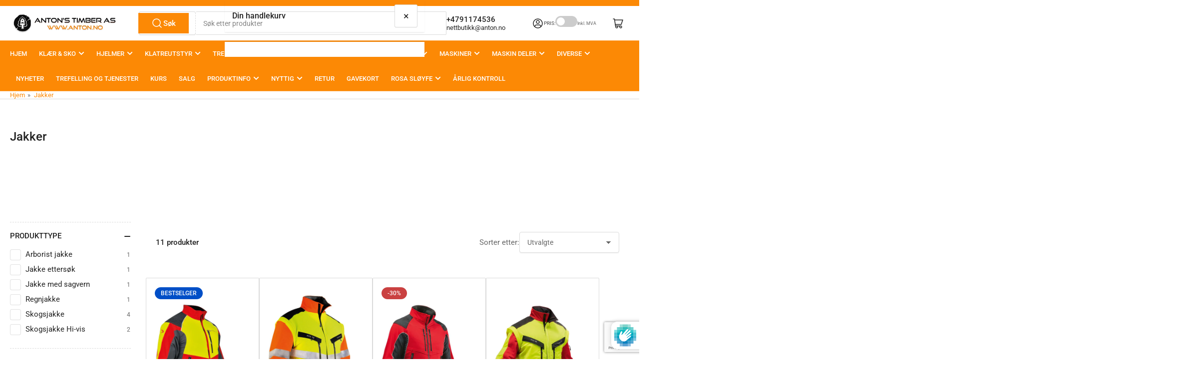

--- FILE ---
content_type: text/html; charset=utf-8
request_url: https://anton.no/collections/jakker
body_size: 105707
content:
<!doctype html>
<html
  lang="nb"
  
>
  <head>
    <meta charset="utf-8">
    <meta name="viewport" content="width=device-width, initial-scale=1">

    <title>
      Jakker
 &ndash; Anton&#39;s Timber</title>

    <link rel="preconnect" href="//cdn.shopify.com" crossorigin>

    
      <link rel="preconnect" href="//fonts.shopifycdn.com" crossorigin>
    

    
    
      <link
        rel="preload"
        as="font"
        href="//anton.no/cdn/fonts/roboto/roboto_n4.2019d890f07b1852f56ce63ba45b2db45d852cba.woff2"
        type="font/woff2"
        crossorigin
      >
    
    
      <link
        rel="preload"
        as="font"
        href="//anton.no/cdn/fonts/roboto/roboto_n5.250d51708d76acbac296b0e21ede8f81de4e37aa.woff2"
        type="font/woff2"
        crossorigin
      >
    
    
    



<style data-shopify>
  @font-face {
  font-family: Roboto;
  font-weight: 400;
  font-style: normal;
  font-display: swap;
  src: url("//anton.no/cdn/fonts/roboto/roboto_n4.2019d890f07b1852f56ce63ba45b2db45d852cba.woff2") format("woff2"),
       url("//anton.no/cdn/fonts/roboto/roboto_n4.238690e0007583582327135619c5f7971652fa9d.woff") format("woff");
}

  @font-face {
  font-family: Roboto;
  font-weight: 700;
  font-style: normal;
  font-display: swap;
  src: url("//anton.no/cdn/fonts/roboto/roboto_n7.f38007a10afbbde8976c4056bfe890710d51dec2.woff2") format("woff2"),
       url("//anton.no/cdn/fonts/roboto/roboto_n7.94bfdd3e80c7be00e128703d245c207769d763f9.woff") format("woff");
}

  @font-face {
  font-family: Roboto;
  font-weight: 400;
  font-style: italic;
  font-display: swap;
  src: url("//anton.no/cdn/fonts/roboto/roboto_i4.57ce898ccda22ee84f49e6b57ae302250655e2d4.woff2") format("woff2"),
       url("//anton.no/cdn/fonts/roboto/roboto_i4.b21f3bd061cbcb83b824ae8c7671a82587b264bf.woff") format("woff");
}

  @font-face {
  font-family: Roboto;
  font-weight: 700;
  font-style: italic;
  font-display: swap;
  src: url("//anton.no/cdn/fonts/roboto/roboto_i7.7ccaf9410746f2c53340607c42c43f90a9005937.woff2") format("woff2"),
       url("//anton.no/cdn/fonts/roboto/roboto_i7.49ec21cdd7148292bffea74c62c0df6e93551516.woff") format("woff");
}

  @font-face {
  font-family: Roboto;
  font-weight: 500;
  font-style: normal;
  font-display: swap;
  src: url("//anton.no/cdn/fonts/roboto/roboto_n5.250d51708d76acbac296b0e21ede8f81de4e37aa.woff2") format("woff2"),
       url("//anton.no/cdn/fonts/roboto/roboto_n5.535e8c56f4cbbdea416167af50ab0ff1360a3949.woff") format("woff");
}

  @font-face {
  font-family: Roboto;
  font-weight: 700;
  font-style: normal;
  font-display: swap;
  src: url("//anton.no/cdn/fonts/roboto/roboto_n7.f38007a10afbbde8976c4056bfe890710d51dec2.woff2") format("woff2"),
       url("//anton.no/cdn/fonts/roboto/roboto_n7.94bfdd3e80c7be00e128703d245c207769d763f9.woff") format("woff");
}

  @font-face {
  font-family: Roboto;
  font-weight: 500;
  font-style: italic;
  font-display: swap;
  src: url("//anton.no/cdn/fonts/roboto/roboto_i5.0ae24363bf5844e2ee3295d84078d36c9bd0faf4.woff2") format("woff2"),
       url("//anton.no/cdn/fonts/roboto/roboto_i5.a9cdb6a43048799fe739d389c60b64059e33cf12.woff") format("woff");
}

  @font-face {
  font-family: Roboto;
  font-weight: 700;
  font-style: italic;
  font-display: swap;
  src: url("//anton.no/cdn/fonts/roboto/roboto_i7.7ccaf9410746f2c53340607c42c43f90a9005937.woff2") format("woff2"),
       url("//anton.no/cdn/fonts/roboto/roboto_i7.49ec21cdd7148292bffea74c62c0df6e93551516.woff") format("woff");
}

@font-face {
  font-family: Roboto;
  font-weight: 500;
  font-style: normal;
  font-display: swap;
  src: url("//anton.no/cdn/fonts/roboto/roboto_n5.250d51708d76acbac296b0e21ede8f81de4e37aa.woff2") format("woff2"),
       url("//anton.no/cdn/fonts/roboto/roboto_n5.535e8c56f4cbbdea416167af50ab0ff1360a3949.woff") format("woff");
}

:root {
  	--page-width: 146rem;
  	--spacing-base-1: 2rem;

  	--grid-desktop-horizontal-spacing: 20px;
  	--grid-desktop-vertical-spacing: 20px;
  	--grid-mobile-horizontal-spacing: 15px;
  	--grid-mobile-vertical-spacing: 15px;

  	--border-radius-base: 2px;
  	--buttons-radius: 2px;
  	--inputs-radius: 4px;
  	--inputs-border-width: 1px;
  	--inputs-border-opacity: .2;

  	--color-base-white: #fff;
  	--color-product-review-star: #ffc700;
  	--color-base-text: 103, 103, 103;
  	--color-base-text-alt: 35, 35, 35;
  	--color-base-border: 218, 218, 218;
  	--color-base-background-1: 255, 255, 255;
  	--color-base-background-2: 255, 255, 255;
  	--color-base-accent-1: 252, 137, 5;
  	--color-base-accent-1-text: 255, 255, 255;
  	--color-base-accent-2: 0, 0, 0;
  	--color-base-accent-2-text: 255, 255, 255;
  	--color-base-accent-3: 35, 35, 35;
  	--color-base-accent-3-text: 255, 255, 255;

  	
  	--color-buttons-primary-background: 252, 137, 5;
  	
  	
  	--color-buttons-primary-text: 255, 255, 255;
  	
  	
  	--color-buttons-secondary-background: 221, 120, 4;
  	
  	
  	--color-buttons-secondary-text: 255, 255, 255;
  	

  	--color-sale: rgba(202, 65, 65, 1.0);
  	--color-sale-background: #f1cdcd;
  	--color-error: rgba(146, 44, 44, 1.0);
  	--color-error-background: #f7e5e5;
  	--color-success: rgba(51, 114, 57, 1.0);
  	--color-success-background: #ddf0df;
  	--color-warning: rgba(189, 107, 27, 1.0);
  	--color-warning-background: #f8e1cb;
  	--color-preorder: rgba(40, 125, 255, 1.0);
  	--color-preorder-background: #e5efff;
  	--color-backorder: rgba(51, 114, 57, 1.0);
  	--color-backorder-background: #ddf0df;
  	--color-price: 35, 35, 35, 1.0;
  	--color-price-discounted: 103, 103, 103, 1.0;

  	--font-body-family: Roboto, sans-serif;
  	--font-body-style: normal;
  	--font-body-weight: 400;
  	--font-bolder-weight: 500;

  	--font-heading-family: Roboto, sans-serif;
  	--font-heading-style: normal;
  	--font-heading-weight: 500;

  	--font-body-scale: 1.0;
  	--font-heading-scale: 1.0;
  	--font-heading-spacing: 0.0em;
  	--font-heading-transform: none;
  	--font-product-price-scale: 1.0;
  	--font-product-price-grid-scale: 1.0;

  	--font-buttons-family: Roboto,sans-serif;
  	--font-buttons-transform: none;

  	--font-badges-transform: uppercase;
  }

  :root,
  .color-background-1 {
  	--color-foreground: var(--color-base-text);
  	--color-foreground-alt: var(--color-base-text-alt);
  	--color-background: var(--color-base-background-1);
  	--color-border: rgb(var(--color-base-border));
  	--color-box-shadow: rgba(var(--color-base-border), 0.2);
  	--color-accent-1: var(--color-base-accent-1);
  	--color-accent-2: var(--color-base-accent-2);
  	--color-button: var(--color-buttons-primary-background, var(--color-base-accent-1));
  	--color-button-text: var(--color-buttons-primary-text, var(--color-base-accent-1-text));
  }

  .color-background-2 {
  	--color-foreground: var(--color-base-text);
  	--color-foreground-alt: var(--color-base-text-alt);
  	--color-background: var(--color-base-background-2);
  	--color-border: rgb(var(--color-base-border));
  	--color-box-shadow: rgba(var(--color-base-border), 0.2);
  	--color-accent-1: var(--color-base-accent-1);
  	--color-accent-2: var(--color-base-accent-2);
  	--color-button: var(--color-base-accent-1);
  	--color-button-text: var(--color-base-accent-1-text);
  }

  .color-accent-1 {
  	--color-foreground: var(--color-base-accent-1-text);
  	--color-foreground-alt: var(--color-base-accent-1-text);
  	--color-background: var(--color-base-accent-1);
  	--color-border: rgba(var(--color-base-accent-3-text), 0.2);
  	--color-box-shadow: rgba(var(--color-base-border), 0.05);
  	--color-accent-1: var(--color-base-accent-1-text);
  	--color-accent-2: var(--color-base-accent-2);
  	--color-button: var(--color-base-accent-2);
  	--color-button-text: var(--color-base-accent-2-text);
  }

  .color-accent-2 {
  	--color-foreground: var(--color-base-accent-2-text);
  	--color-foreground-alt: var(--color-base-accent-2-text);
  	--color-background: var(--color-base-accent-2);
  	--color-border: rgba(var(--color-base-accent-2-text), 0.25);
  	--color-box-shadow: rgba(var(--color-base-border), 0.05);
  	--color-accent-1: var(--color-base-accent-1-text);
  	--color-accent-2: var(--color-base-accent-1);
  	--color-button: var(--color-base-accent-1);
  	--color-button-text: var(--color-base-accent-1-text);
  }

  .color-accent-3 {
  	--color-foreground: var(--color-base-accent-3-text);
  	--color-foreground-alt: var(--color-base-accent-3-text);
  	--color-background: var(--color-base-accent-3);
  	--color-border: rgba(var(--color-base-accent-3-text), 0.1);
  	--color-box-shadow: rgba(var(--color-base-border), 0.05);
  	--color-accent-1: var(--color-base-accent-1-text);
  	--color-accent-2: var(--color-base-accent-2);
  	--color-button: var(--color-base-accent-1);
  	--color-button-text: var(--color-base-accent-1-text);
  }

  body,
  .color-background-1,
  .color-background-2,
  .color-accent-1,
  .color-accent-2,
  .color-accent-3 {
  	color: rgb(var(--color-foreground));
  	background-color: rgb(var(--color-background));
  }
</style>


    <style>
      html {
        box-sizing: border-box;
        -ms-overflow-style: scrollbar;
        -webkit-tap-highlight-color: rgba(0, 0, 0, 0);
        height: 100%;
        font-size: calc(var(--font-body-scale) * 62.5%);
        scroll-behavior: smooth;
        line-height: 1.15;
        -webkit-text-size-adjust: 100%;
      }

      * {
        box-sizing: inherit;
      }

      *::before,
      *::after {
        box-sizing: inherit;
      }

      body {
        min-height: 100%;
        font-size: 1.5rem;
        line-height: calc(1 + 0.6 / var(--font-body-scale));
        font-family: var(--font-body-family);
        font-style: var(--font-body-style);
        font-weight: var(--font-body-weight);
        text-transform: none;
        -webkit-font-smoothing: antialiased;
        -moz-osx-font-smoothing: grayscale;
        word-wrap: break-word;
        overflow-wrap: break-word;
        margin: 0;
      }

      .drawer {
        position: fixed;
        top: 0;
        inset-inline-end: 0;
        height: 100dvh;
        width: 85vw;
        max-width: 40rem;
        transform: translateX(calc(100% + 5rem));
      }

      [dir='rtl'] .drawer {
        transform: translateX(calc(-100% - 5rem));
      }

      .dropdown-list-wrap {
        visibility: hidden;
        opacity: 0;
      }

      .breadcrumb {
        display: none;
      }

      @media (min-width: 990px) {
        .breadcrumb {
          display: block;
        }
      }

      slideshow-component {
        display: block;
        height: auto;
        overflow: visible;
      }

      .slideshow {
        position: relative;
        display: block;
        overflow: hidden;
      }

      .slideshow-slide {
        position: relative;
        width: 100%;
        display: block;
        flex: none;
      }
    </style>
<style>
  .price-amount {
    font-weight: normal;
    font-size: inherit;
  }

  .vat-suffix {
    font-weight: normal;
    font-size: 0.85em;
    color: #666;
    margin-left: 4px;
  }
</style>

    <link href="//anton.no/cdn/shop/t/109/assets/base.css?v=64692183105668013101758886546" rel="stylesheet" type="text/css" media="all" />

    <script src="//anton.no/cdn/shop/t/109/assets/pubsub.js?v=30807451139412869281758886546" defer="defer"></script>
    <script src="//anton.no/cdn/shop/t/109/assets/scripts.js?v=154877523586889495021758886546" defer="defer"></script>

    <!-- OutlinkStickyBtn CODE Start --><!-- OutlinkStickyBtn END --> <script>window.performance && window.performance.mark && window.performance.mark('shopify.content_for_header.start');</script><meta name="google-site-verification" content="b3owA1cSc_MGqHWSey-Ua21XQ0xvpxzZuIG1uR2qmHA">
<meta id="shopify-digital-wallet" name="shopify-digital-wallet" content="/59327054002/digital_wallets/dialog">
<meta name="shopify-checkout-api-token" content="d9670cd1b0b29f1f8831092cb303c4ee">
<link rel="alternate" type="application/atom+xml" title="Feed" href="/collections/jakker.atom" />
<link rel="alternate" type="application/json+oembed" href="https://anton.no/collections/jakker.oembed">
<script async="async" src="/checkouts/internal/preloads.js?locale=nb-NO"></script>
<link rel="preconnect" href="https://shop.app" crossorigin="anonymous">
<script async="async" src="https://shop.app/checkouts/internal/preloads.js?locale=nb-NO&shop_id=59327054002" crossorigin="anonymous"></script>
<script id="apple-pay-shop-capabilities" type="application/json">{"shopId":59327054002,"countryCode":"NO","currencyCode":"NOK","merchantCapabilities":["supports3DS"],"merchantId":"gid:\/\/shopify\/Shop\/59327054002","merchantName":"Anton's Timber","requiredBillingContactFields":["postalAddress","email","phone"],"requiredShippingContactFields":["postalAddress","email","phone"],"shippingType":"shipping","supportedNetworks":["visa","masterCard","amex"],"total":{"type":"pending","label":"Anton's Timber","amount":"1.00"},"shopifyPaymentsEnabled":true,"supportsSubscriptions":true}</script>
<script id="shopify-features" type="application/json">{"accessToken":"d9670cd1b0b29f1f8831092cb303c4ee","betas":["rich-media-storefront-analytics"],"domain":"anton.no","predictiveSearch":true,"shopId":59327054002,"locale":"nb"}</script>
<script>var Shopify = Shopify || {};
Shopify.shop = "robins-butikk.myshopify.com";
Shopify.locale = "nb";
Shopify.currency = {"active":"NOK","rate":"1.0"};
Shopify.country = "NO";
Shopify.theme = {"name":"PINK OCTOBER 2025","id":148877508786,"schema_name":"Athens","schema_version":"4.1.1","theme_store_id":1608,"role":"main"};
Shopify.theme.handle = "null";
Shopify.theme.style = {"id":null,"handle":null};
Shopify.cdnHost = "anton.no/cdn";
Shopify.routes = Shopify.routes || {};
Shopify.routes.root = "/";</script>
<script type="module">!function(o){(o.Shopify=o.Shopify||{}).modules=!0}(window);</script>
<script>!function(o){function n(){var o=[];function n(){o.push(Array.prototype.slice.apply(arguments))}return n.q=o,n}var t=o.Shopify=o.Shopify||{};t.loadFeatures=n(),t.autoloadFeatures=n()}(window);</script>
<script>
  window.ShopifyPay = window.ShopifyPay || {};
  window.ShopifyPay.apiHost = "shop.app\/pay";
  window.ShopifyPay.redirectState = null;
</script>
<script id="shop-js-analytics" type="application/json">{"pageType":"collection"}</script>
<script defer="defer" async type="module" src="//anton.no/cdn/shopifycloud/shop-js/modules/v2/client.init-shop-cart-sync_Cq55waMD.nb.esm.js"></script>
<script defer="defer" async type="module" src="//anton.no/cdn/shopifycloud/shop-js/modules/v2/chunk.common_DIOnffBL.esm.js"></script>
<script defer="defer" async type="module" src="//anton.no/cdn/shopifycloud/shop-js/modules/v2/chunk.modal_DOnzx6pZ.esm.js"></script>
<script type="module">
  await import("//anton.no/cdn/shopifycloud/shop-js/modules/v2/client.init-shop-cart-sync_Cq55waMD.nb.esm.js");
await import("//anton.no/cdn/shopifycloud/shop-js/modules/v2/chunk.common_DIOnffBL.esm.js");
await import("//anton.no/cdn/shopifycloud/shop-js/modules/v2/chunk.modal_DOnzx6pZ.esm.js");

  window.Shopify.SignInWithShop?.initShopCartSync?.({"fedCMEnabled":true,"windoidEnabled":true});

</script>
<script>
  window.Shopify = window.Shopify || {};
  if (!window.Shopify.featureAssets) window.Shopify.featureAssets = {};
  window.Shopify.featureAssets['shop-js'] = {"shop-cart-sync":["modules/v2/client.shop-cart-sync_CAgs5zml.nb.esm.js","modules/v2/chunk.common_DIOnffBL.esm.js","modules/v2/chunk.modal_DOnzx6pZ.esm.js"],"init-fed-cm":["modules/v2/client.init-fed-cm_DrX9I7k5.nb.esm.js","modules/v2/chunk.common_DIOnffBL.esm.js","modules/v2/chunk.modal_DOnzx6pZ.esm.js"],"shop-cash-offers":["modules/v2/client.shop-cash-offers_BmBPxOS5.nb.esm.js","modules/v2/chunk.common_DIOnffBL.esm.js","modules/v2/chunk.modal_DOnzx6pZ.esm.js"],"shop-login-button":["modules/v2/client.shop-login-button_Cbt4gpWd.nb.esm.js","modules/v2/chunk.common_DIOnffBL.esm.js","modules/v2/chunk.modal_DOnzx6pZ.esm.js"],"pay-button":["modules/v2/client.pay-button_ajdesR0m.nb.esm.js","modules/v2/chunk.common_DIOnffBL.esm.js","modules/v2/chunk.modal_DOnzx6pZ.esm.js"],"shop-button":["modules/v2/client.shop-button_Bhv4hUud.nb.esm.js","modules/v2/chunk.common_DIOnffBL.esm.js","modules/v2/chunk.modal_DOnzx6pZ.esm.js"],"avatar":["modules/v2/client.avatar_BTnouDA3.nb.esm.js"],"init-windoid":["modules/v2/client.init-windoid_D_P6-XHV.nb.esm.js","modules/v2/chunk.common_DIOnffBL.esm.js","modules/v2/chunk.modal_DOnzx6pZ.esm.js"],"init-shop-for-new-customer-accounts":["modules/v2/client.init-shop-for-new-customer-accounts_BdI19Gca.nb.esm.js","modules/v2/client.shop-login-button_Cbt4gpWd.nb.esm.js","modules/v2/chunk.common_DIOnffBL.esm.js","modules/v2/chunk.modal_DOnzx6pZ.esm.js"],"init-shop-email-lookup-coordinator":["modules/v2/client.init-shop-email-lookup-coordinator_XaQ2lRvL.nb.esm.js","modules/v2/chunk.common_DIOnffBL.esm.js","modules/v2/chunk.modal_DOnzx6pZ.esm.js"],"init-shop-cart-sync":["modules/v2/client.init-shop-cart-sync_Cq55waMD.nb.esm.js","modules/v2/chunk.common_DIOnffBL.esm.js","modules/v2/chunk.modal_DOnzx6pZ.esm.js"],"shop-toast-manager":["modules/v2/client.shop-toast-manager_4VL1aVFm.nb.esm.js","modules/v2/chunk.common_DIOnffBL.esm.js","modules/v2/chunk.modal_DOnzx6pZ.esm.js"],"init-customer-accounts":["modules/v2/client.init-customer-accounts_i_V09SvK.nb.esm.js","modules/v2/client.shop-login-button_Cbt4gpWd.nb.esm.js","modules/v2/chunk.common_DIOnffBL.esm.js","modules/v2/chunk.modal_DOnzx6pZ.esm.js"],"init-customer-accounts-sign-up":["modules/v2/client.init-customer-accounts-sign-up_CexgHhXg.nb.esm.js","modules/v2/client.shop-login-button_Cbt4gpWd.nb.esm.js","modules/v2/chunk.common_DIOnffBL.esm.js","modules/v2/chunk.modal_DOnzx6pZ.esm.js"],"shop-follow-button":["modules/v2/client.shop-follow-button_t-lWk6Ze.nb.esm.js","modules/v2/chunk.common_DIOnffBL.esm.js","modules/v2/chunk.modal_DOnzx6pZ.esm.js"],"checkout-modal":["modules/v2/client.checkout-modal_BEl3SBi-.nb.esm.js","modules/v2/chunk.common_DIOnffBL.esm.js","modules/v2/chunk.modal_DOnzx6pZ.esm.js"],"shop-login":["modules/v2/client.shop-login_C0eRt4-r.nb.esm.js","modules/v2/chunk.common_DIOnffBL.esm.js","modules/v2/chunk.modal_DOnzx6pZ.esm.js"],"lead-capture":["modules/v2/client.lead-capture_Bc74e5by.nb.esm.js","modules/v2/chunk.common_DIOnffBL.esm.js","modules/v2/chunk.modal_DOnzx6pZ.esm.js"],"payment-terms":["modules/v2/client.payment-terms_BbYDkzXK.nb.esm.js","modules/v2/chunk.common_DIOnffBL.esm.js","modules/v2/chunk.modal_DOnzx6pZ.esm.js"]};
</script>
<script>(function() {
  var isLoaded = false;
  function asyncLoad() {
    if (isLoaded) return;
    isLoaded = true;
    var urls = ["https:\/\/cdn.ordersify.com\/sdk\/v2\/ordersify-shopify.min.js?shop=robins-butikk.myshopify.com","https:\/\/chimpstatic.com\/mcjs-connected\/js\/users\/46c289c1437095133694d039e\/60098239502e6e12e94d4022d.js?shop=robins-butikk.myshopify.com","https:\/\/api.fastbundle.co\/scripts\/src.js?shop=robins-butikk.myshopify.com","https:\/\/api.fastbundle.co\/scripts\/script_tag.js?shop=robins-butikk.myshopify.com"];
    for (var i = 0; i < urls.length; i++) {
      var s = document.createElement('script');
      s.type = 'text/javascript';
      s.async = true;
      s.src = urls[i];
      var x = document.getElementsByTagName('script')[0];
      x.parentNode.insertBefore(s, x);
    }
  };
  if(window.attachEvent) {
    window.attachEvent('onload', asyncLoad);
  } else {
    window.addEventListener('load', asyncLoad, false);
  }
})();</script>
<script id="__st">var __st={"a":59327054002,"offset":3600,"reqid":"ebe8325d-1a5a-4157-9732-4a1dd4c8f3ee-1769485801","pageurl":"anton.no\/collections\/jakker","u":"050932d00d18","p":"collection","rtyp":"collection","rid":292740726962};</script>
<script>window.ShopifyPaypalV4VisibilityTracking = true;</script>
<script id="captcha-bootstrap">!function(){'use strict';const t='contact',e='account',n='new_comment',o=[[t,t],['blogs',n],['comments',n],[t,'customer']],c=[[e,'customer_login'],[e,'guest_login'],[e,'recover_customer_password'],[e,'create_customer']],r=t=>t.map((([t,e])=>`form[action*='/${t}']:not([data-nocaptcha='true']) input[name='form_type'][value='${e}']`)).join(','),a=t=>()=>t?[...document.querySelectorAll(t)].map((t=>t.form)):[];function s(){const t=[...o],e=r(t);return a(e)}const i='password',u='form_key',d=['recaptcha-v3-token','g-recaptcha-response','h-captcha-response',i],f=()=>{try{return window.sessionStorage}catch{return}},m='__shopify_v',_=t=>t.elements[u];function p(t,e,n=!1){try{const o=window.sessionStorage,c=JSON.parse(o.getItem(e)),{data:r}=function(t){const{data:e,action:n}=t;return t[m]||n?{data:e,action:n}:{data:t,action:n}}(c);for(const[e,n]of Object.entries(r))t.elements[e]&&(t.elements[e].value=n);n&&o.removeItem(e)}catch(o){console.error('form repopulation failed',{error:o})}}const l='form_type',E='cptcha';function T(t){t.dataset[E]=!0}const w=window,h=w.document,L='Shopify',v='ce_forms',y='captcha';let A=!1;((t,e)=>{const n=(g='f06e6c50-85a8-45c8-87d0-21a2b65856fe',I='https://cdn.shopify.com/shopifycloud/storefront-forms-hcaptcha/ce_storefront_forms_captcha_hcaptcha.v1.5.2.iife.js',D={infoText:'Beskyttet av hCaptcha',privacyText:'Personvern',termsText:'Vilkår'},(t,e,n)=>{const o=w[L][v],c=o.bindForm;if(c)return c(t,g,e,D).then(n);var r;o.q.push([[t,g,e,D],n]),r=I,A||(h.body.append(Object.assign(h.createElement('script'),{id:'captcha-provider',async:!0,src:r})),A=!0)});var g,I,D;w[L]=w[L]||{},w[L][v]=w[L][v]||{},w[L][v].q=[],w[L][y]=w[L][y]||{},w[L][y].protect=function(t,e){n(t,void 0,e),T(t)},Object.freeze(w[L][y]),function(t,e,n,w,h,L){const[v,y,A,g]=function(t,e,n){const i=e?o:[],u=t?c:[],d=[...i,...u],f=r(d),m=r(i),_=r(d.filter((([t,e])=>n.includes(e))));return[a(f),a(m),a(_),s()]}(w,h,L),I=t=>{const e=t.target;return e instanceof HTMLFormElement?e:e&&e.form},D=t=>v().includes(t);t.addEventListener('submit',(t=>{const e=I(t);if(!e)return;const n=D(e)&&!e.dataset.hcaptchaBound&&!e.dataset.recaptchaBound,o=_(e),c=g().includes(e)&&(!o||!o.value);(n||c)&&t.preventDefault(),c&&!n&&(function(t){try{if(!f())return;!function(t){const e=f();if(!e)return;const n=_(t);if(!n)return;const o=n.value;o&&e.removeItem(o)}(t);const e=Array.from(Array(32),(()=>Math.random().toString(36)[2])).join('');!function(t,e){_(t)||t.append(Object.assign(document.createElement('input'),{type:'hidden',name:u})),t.elements[u].value=e}(t,e),function(t,e){const n=f();if(!n)return;const o=[...t.querySelectorAll(`input[type='${i}']`)].map((({name:t})=>t)),c=[...d,...o],r={};for(const[a,s]of new FormData(t).entries())c.includes(a)||(r[a]=s);n.setItem(e,JSON.stringify({[m]:1,action:t.action,data:r}))}(t,e)}catch(e){console.error('failed to persist form',e)}}(e),e.submit())}));const S=(t,e)=>{t&&!t.dataset[E]&&(n(t,e.some((e=>e===t))),T(t))};for(const o of['focusin','change'])t.addEventListener(o,(t=>{const e=I(t);D(e)&&S(e,y())}));const B=e.get('form_key'),M=e.get(l),P=B&&M;t.addEventListener('DOMContentLoaded',(()=>{const t=y();if(P)for(const e of t)e.elements[l].value===M&&p(e,B);[...new Set([...A(),...v().filter((t=>'true'===t.dataset.shopifyCaptcha))])].forEach((e=>S(e,t)))}))}(h,new URLSearchParams(w.location.search),n,t,e,['guest_login'])})(!0,!0)}();</script>
<script integrity="sha256-4kQ18oKyAcykRKYeNunJcIwy7WH5gtpwJnB7kiuLZ1E=" data-source-attribution="shopify.loadfeatures" defer="defer" src="//anton.no/cdn/shopifycloud/storefront/assets/storefront/load_feature-a0a9edcb.js" crossorigin="anonymous"></script>
<script crossorigin="anonymous" defer="defer" src="//anton.no/cdn/shopifycloud/storefront/assets/shopify_pay/storefront-65b4c6d7.js?v=20250812"></script>
<script data-source-attribution="shopify.dynamic_checkout.dynamic.init">var Shopify=Shopify||{};Shopify.PaymentButton=Shopify.PaymentButton||{isStorefrontPortableWallets:!0,init:function(){window.Shopify.PaymentButton.init=function(){};var t=document.createElement("script");t.src="https://anton.no/cdn/shopifycloud/portable-wallets/latest/portable-wallets.nb.js",t.type="module",document.head.appendChild(t)}};
</script>
<script data-source-attribution="shopify.dynamic_checkout.buyer_consent">
  function portableWalletsHideBuyerConsent(e){var t=document.getElementById("shopify-buyer-consent"),n=document.getElementById("shopify-subscription-policy-button");t&&n&&(t.classList.add("hidden"),t.setAttribute("aria-hidden","true"),n.removeEventListener("click",e))}function portableWalletsShowBuyerConsent(e){var t=document.getElementById("shopify-buyer-consent"),n=document.getElementById("shopify-subscription-policy-button");t&&n&&(t.classList.remove("hidden"),t.removeAttribute("aria-hidden"),n.addEventListener("click",e))}window.Shopify?.PaymentButton&&(window.Shopify.PaymentButton.hideBuyerConsent=portableWalletsHideBuyerConsent,window.Shopify.PaymentButton.showBuyerConsent=portableWalletsShowBuyerConsent);
</script>
<script data-source-attribution="shopify.dynamic_checkout.cart.bootstrap">document.addEventListener("DOMContentLoaded",(function(){function t(){return document.querySelector("shopify-accelerated-checkout-cart, shopify-accelerated-checkout")}if(t())Shopify.PaymentButton.init();else{new MutationObserver((function(e,n){t()&&(Shopify.PaymentButton.init(),n.disconnect())})).observe(document.body,{childList:!0,subtree:!0})}}));
</script>
<script id='scb4127' type='text/javascript' async='' src='https://anton.no/cdn/shopifycloud/privacy-banner/storefront-banner.js'></script><link id="shopify-accelerated-checkout-styles" rel="stylesheet" media="screen" href="https://anton.no/cdn/shopifycloud/portable-wallets/latest/accelerated-checkout-backwards-compat.css" crossorigin="anonymous">
<style id="shopify-accelerated-checkout-cart">
        #shopify-buyer-consent {
  margin-top: 1em;
  display: inline-block;
  width: 100%;
}

#shopify-buyer-consent.hidden {
  display: none;
}

#shopify-subscription-policy-button {
  background: none;
  border: none;
  padding: 0;
  text-decoration: underline;
  font-size: inherit;
  cursor: pointer;
}

#shopify-subscription-policy-button::before {
  box-shadow: none;
}

      </style>

<script>window.performance && window.performance.mark && window.performance.mark('shopify.content_for_header.end');</script>

    <script>
      if (Shopify.designMode) {
        document.documentElement.classList.add('shopify-design-mode');
      }
    </script>
    <link rel="canonical" href="https://anton.no/collections/jakker">
    


<meta property="og:site_name" content="Anton&#39;s Timber">
<meta property="og:url" content="https://anton.no/collections/jakker">
<meta property="og:title" content="Jakker">
<meta property="og:type" content="website">
<meta property="og:description" content="Vi tilbyr en rekke verktøy som hjelmer, sager og maskiner - betal trygt med Vipps, Klarna eller med faktura."><meta property="og:image" content="http://anton.no/cdn/shop/files/nylogo.png?v=1681909948">
  <meta property="og:image:secure_url" content="https://anton.no/cdn/shop/files/nylogo.png?v=1681909948">
  <meta property="og:image:width" content="1200">
  <meta property="og:image:height" content="628"><meta name="twitter:card" content="summary_large_image">
<meta name="twitter:title" content="Jakker">
<meta name="twitter:description" content="Vi tilbyr en rekke verktøy som hjelmer, sager og maskiner - betal trygt med Vipps, Klarna eller med faktura.">

    
      <link
        rel="icon"
        type="image/png"
        href="//anton.no/cdn/shop/files/AntonLogo-retina3.png?crop=center&height=32&v=1629291871&width=32"
      >
    
  

<!-- BEGIN app block: shopify://apps/helium-customer-fields/blocks/app-embed/bab58598-3e6a-4377-aaaa-97189b15f131 -->







































<script>
  if ('CF' in window) {
    window.CF.appEmbedEnabled = true;
  } else {
    window.CF = {
      appEmbedEnabled: true,
    };
  }

  window.CF.editAccountFormId = "NPtl8e";
  window.CF.registrationFormId = "NPtl8e";
</script>

<!-- BEGIN app snippet: patch-registration-links -->







































<script>
  function patchRegistrationLinks() {
    const PATCHABLE_LINKS_SELECTOR = 'a[href*="/account/register"]';

    const search = new URLSearchParams(window.location.search);
    const checkoutUrl = search.get('checkout_url');
    const returnUrl = search.get('return_url');

    const redirectUrl = checkoutUrl || returnUrl;
    if (!redirectUrl) return;

    const registrationLinks = Array.from(document.querySelectorAll(PATCHABLE_LINKS_SELECTOR));
    registrationLinks.forEach(link => {
      const url = new URL(link.href);

      url.searchParams.set('return_url', redirectUrl);

      link.href = url.href;
    });
  }

  if (['complete', 'interactive', 'loaded'].includes(document.readyState)) {
    patchRegistrationLinks();
  } else {
    document.addEventListener('DOMContentLoaded', () => patchRegistrationLinks());
  }
</script><!-- END app snippet -->
<!-- BEGIN app snippet: patch-login-grecaptcha-conflict -->







































<script>
  // Fixes a problem where both grecaptcha and hcaptcha response fields are included in the /account/login form submission
  // resulting in a 404 on the /challenge page.
  // This is caused by our triggerShopifyRecaptchaLoad function in initialize-forms.liquid.ejs
  // The fix itself just removes the unnecessary g-recaptcha-response input

  function patchLoginGrecaptchaConflict() {
    Array.from(document.querySelectorAll('form')).forEach(form => {
      form.addEventListener('submit', e => {
        const grecaptchaResponse = form.querySelector('[name="g-recaptcha-response"]');
        const hcaptchaResponse = form.querySelector('[name="h-captcha-response"]');

        if (grecaptchaResponse && hcaptchaResponse) {
          // Can't use both. Only keep hcaptcha response field.
          grecaptchaResponse.parentElement.removeChild(grecaptchaResponse);
        }
      })
    })
  }

  if (['complete', 'interactive', 'loaded'].includes(document.readyState)) {
    patchLoginGrecaptchaConflict();
  } else {
    document.addEventListener('DOMContentLoaded', () => patchLoginGrecaptchaConflict());
  }
</script><!-- END app snippet -->
<!-- BEGIN app snippet: embed-data -->





















































<script>
  window.CF.version = "5.2.1";
  window.CF.environment = 
  {
  
  "domain": "robins-butikk.myshopify.com",
  "baseApiUrl": "https:\/\/app.customerfields.com",
  "captchaSiteKey": "6LdzxF4rAAAAAMBLQg26BfkhFu4ClOu3Oa7sUdQ0",
  "captchaEnabled": true,
  "proxyPath": "\/tools\/customr",
  "countries": [{"name":"Afghanistan","code":"AF"},{"name":"Åland Islands","code":"AX"},{"name":"Albania","code":"AL"},{"name":"Algeria","code":"DZ"},{"name":"Andorra","code":"AD"},{"name":"Angola","code":"AO"},{"name":"Anguilla","code":"AI"},{"name":"Antigua \u0026 Barbuda","code":"AG"},{"name":"Argentina","code":"AR","provinces":[{"name":"Buenos Aires Province","code":"B"},{"name":"Catamarca","code":"K"},{"name":"Chaco","code":"H"},{"name":"Chubut","code":"U"},{"name":"Buenos Aires (Autonomous City)","code":"C"},{"name":"Córdoba","code":"X"},{"name":"Corrientes","code":"W"},{"name":"Entre Ríos","code":"E"},{"name":"Formosa","code":"P"},{"name":"Jujuy","code":"Y"},{"name":"La Pampa","code":"L"},{"name":"La Rioja","code":"F"},{"name":"Mendoza","code":"M"},{"name":"Misiones","code":"N"},{"name":"Neuquén","code":"Q"},{"name":"Río Negro","code":"R"},{"name":"Salta","code":"A"},{"name":"San Juan","code":"J"},{"name":"San Luis","code":"D"},{"name":"Santa Cruz","code":"Z"},{"name":"Santa Fe","code":"S"},{"name":"Santiago del Estero","code":"G"},{"name":"Tierra del Fuego","code":"V"},{"name":"Tucumán","code":"T"}]},{"name":"Armenia","code":"AM"},{"name":"Aruba","code":"AW"},{"name":"Ascension Island","code":"AC"},{"name":"Australia","code":"AU","provinces":[{"name":"Australian Capital Territory","code":"ACT"},{"name":"New South Wales","code":"NSW"},{"name":"Northern Territory","code":"NT"},{"name":"Queensland","code":"QLD"},{"name":"South Australia","code":"SA"},{"name":"Tasmania","code":"TAS"},{"name":"Victoria","code":"VIC"},{"name":"Western Australia","code":"WA"}]},{"name":"Austria","code":"AT"},{"name":"Azerbaijan","code":"AZ"},{"name":"Bahamas","code":"BS"},{"name":"Bahrain","code":"BH"},{"name":"Bangladesh","code":"BD"},{"name":"Barbados","code":"BB"},{"name":"Belarus","code":"BY"},{"name":"Belgium","code":"BE"},{"name":"Belize","code":"BZ"},{"name":"Benin","code":"BJ"},{"name":"Bermuda","code":"BM"},{"name":"Bhutan","code":"BT"},{"name":"Bolivia","code":"BO"},{"name":"Bosnia \u0026 Herzegovina","code":"BA"},{"name":"Botswana","code":"BW"},{"name":"Brazil","code":"BR","provinces":[{"name":"Acre","code":"AC"},{"name":"Alagoas","code":"AL"},{"name":"Amapá","code":"AP"},{"name":"Amazonas","code":"AM"},{"name":"Bahia","code":"BA"},{"name":"Ceará","code":"CE"},{"name":"Federal District","code":"DF"},{"name":"Espírito Santo","code":"ES"},{"name":"Goiás","code":"GO"},{"name":"Maranhão","code":"MA"},{"name":"Mato Grosso","code":"MT"},{"name":"Mato Grosso do Sul","code":"MS"},{"name":"Minas Gerais","code":"MG"},{"name":"Pará","code":"PA"},{"name":"Paraíba","code":"PB"},{"name":"Paraná","code":"PR"},{"name":"Pernambuco","code":"PE"},{"name":"Piauí","code":"PI"},{"name":"Rio Grande do Norte","code":"RN"},{"name":"Rio Grande do Sul","code":"RS"},{"name":"Rio de Janeiro","code":"RJ"},{"name":"Rondônia","code":"RO"},{"name":"Roraima","code":"RR"},{"name":"Santa Catarina","code":"SC"},{"name":"São Paulo","code":"SP"},{"name":"Sergipe","code":"SE"},{"name":"Tocantins","code":"TO"}]},{"name":"British Indian Ocean Territory","code":"IO"},{"name":"British Virgin Islands","code":"VG"},{"name":"Brunei","code":"BN"},{"name":"Bulgaria","code":"BG"},{"name":"Burkina Faso","code":"BF"},{"name":"Burundi","code":"BI"},{"name":"Cambodia","code":"KH"},{"name":"Cameroon","code":"CM"},{"name":"Canada","code":"CA","provinces":[{"name":"Alberta","code":"AB"},{"name":"British Columbia","code":"BC"},{"name":"Manitoba","code":"MB"},{"name":"New Brunswick","code":"NB"},{"name":"Newfoundland and Labrador","code":"NL"},{"name":"Northwest Territories","code":"NT"},{"name":"Nova Scotia","code":"NS"},{"name":"Nunavut","code":"NU"},{"name":"Ontario","code":"ON"},{"name":"Prince Edward Island","code":"PE"},{"name":"Quebec","code":"QC"},{"name":"Saskatchewan","code":"SK"},{"name":"Yukon","code":"YT"}]},{"name":"Cape Verde","code":"CV"},{"name":"Caribbean Netherlands","code":"BQ"},{"name":"Cayman Islands","code":"KY"},{"name":"Central African Republic","code":"CF"},{"name":"Chad","code":"TD"},{"name":"Chile","code":"CL","provinces":[{"name":"Arica y Parinacota","code":"AP"},{"name":"Tarapacá","code":"TA"},{"name":"Antofagasta","code":"AN"},{"name":"Atacama","code":"AT"},{"name":"Coquimbo","code":"CO"},{"name":"Valparaíso","code":"VS"},{"name":"Santiago Metropolitan","code":"RM"},{"name":"Libertador General Bernardo O’Higgins","code":"LI"},{"name":"Maule","code":"ML"},{"name":"Ñuble","code":"NB"},{"name":"Bío Bío","code":"BI"},{"name":"Araucanía","code":"AR"},{"name":"Los Ríos","code":"LR"},{"name":"Los Lagos","code":"LL"},{"name":"Aysén","code":"AI"},{"name":"Magallanes Region","code":"MA"}]},{"name":"China","code":"CN","provinces":[{"name":"Anhui","code":"AH"},{"name":"Beijing","code":"BJ"},{"name":"Chongqing","code":"CQ"},{"name":"Fujian","code":"FJ"},{"name":"Gansu","code":"GS"},{"name":"Guangdong","code":"GD"},{"name":"Guangxi","code":"GX"},{"name":"Guizhou","code":"GZ"},{"name":"Hainan","code":"HI"},{"name":"Hebei","code":"HE"},{"name":"Heilongjiang","code":"HL"},{"name":"Henan","code":"HA"},{"name":"Hubei","code":"HB"},{"name":"Hunan","code":"HN"},{"name":"Inner Mongolia","code":"NM"},{"name":"Jiangsu","code":"JS"},{"name":"Jiangxi","code":"JX"},{"name":"Jilin","code":"JL"},{"name":"Liaoning","code":"LN"},{"name":"Ningxia","code":"NX"},{"name":"Qinghai","code":"QH"},{"name":"Shaanxi","code":"SN"},{"name":"Shandong","code":"SD"},{"name":"Shanghai","code":"SH"},{"name":"Shanxi","code":"SX"},{"name":"Sichuan","code":"SC"},{"name":"Tianjin","code":"TJ"},{"name":"Xinjiang","code":"XJ"},{"name":"Tibet","code":"YZ"},{"name":"Yunnan","code":"YN"},{"name":"Zhejiang","code":"ZJ"}]},{"name":"Christmas Island","code":"CX"},{"name":"Cocos (Keeling) Islands","code":"CC"},{"name":"Colombia","code":"CO","provinces":[{"name":"Capital District","code":"DC"},{"name":"Amazonas","code":"AMA"},{"name":"Antioquia","code":"ANT"},{"name":"Arauca","code":"ARA"},{"name":"Atlántico","code":"ATL"},{"name":"Bolívar","code":"BOL"},{"name":"Boyacá","code":"BOY"},{"name":"Caldas","code":"CAL"},{"name":"Caquetá","code":"CAQ"},{"name":"Casanare","code":"CAS"},{"name":"Cauca","code":"CAU"},{"name":"Cesar","code":"CES"},{"name":"Chocó","code":"CHO"},{"name":"Córdoba","code":"COR"},{"name":"Cundinamarca","code":"CUN"},{"name":"Guainía","code":"GUA"},{"name":"Guaviare","code":"GUV"},{"name":"Huila","code":"HUI"},{"name":"La Guajira","code":"LAG"},{"name":"Magdalena","code":"MAG"},{"name":"Meta","code":"MET"},{"name":"Nariño","code":"NAR"},{"name":"Norte de Santander","code":"NSA"},{"name":"Putumayo","code":"PUT"},{"name":"Quindío","code":"QUI"},{"name":"Risaralda","code":"RIS"},{"name":"San Andrés \u0026 Providencia","code":"SAP"},{"name":"Santander","code":"SAN"},{"name":"Sucre","code":"SUC"},{"name":"Tolima","code":"TOL"},{"name":"Valle del Cauca","code":"VAC"},{"name":"Vaupés","code":"VAU"},{"name":"Vichada","code":"VID"}]},{"name":"Comoros","code":"KM"},{"name":"Congo - Brazzaville","code":"CG"},{"name":"Congo - Kinshasa","code":"CD"},{"name":"Cook Islands","code":"CK"},{"name":"Costa Rica","code":"CR","provinces":[{"name":"Alajuela","code":"CR-A"},{"name":"Cartago","code":"CR-C"},{"name":"Guanacaste","code":"CR-G"},{"name":"Heredia","code":"CR-H"},{"name":"Limón","code":"CR-L"},{"name":"Puntarenas","code":"CR-P"},{"name":"San José","code":"CR-SJ"}]},{"name":"Croatia","code":"HR"},{"name":"Curaçao","code":"CW"},{"name":"Cyprus","code":"CY"},{"name":"Czechia","code":"CZ"},{"name":"Côte d’Ivoire","code":"CI"},{"name":"Denmark","code":"DK"},{"name":"Djibouti","code":"DJ"},{"name":"Dominica","code":"DM"},{"name":"Dominican Republic","code":"DO"},{"name":"Ecuador","code":"EC"},{"name":"Egypt","code":"EG","provinces":[{"name":"6th of October","code":"SU"},{"name":"Al Sharqia","code":"SHR"},{"name":"Alexandria","code":"ALX"},{"name":"Aswan","code":"ASN"},{"name":"Asyut","code":"AST"},{"name":"Beheira","code":"BH"},{"name":"Beni Suef","code":"BNS"},{"name":"Cairo","code":"C"},{"name":"Dakahlia","code":"DK"},{"name":"Damietta","code":"DT"},{"name":"Faiyum","code":"FYM"},{"name":"Gharbia","code":"GH"},{"name":"Giza","code":"GZ"},{"name":"Helwan","code":"HU"},{"name":"Ismailia","code":"IS"},{"name":"Kafr el-Sheikh","code":"KFS"},{"name":"Luxor","code":"LX"},{"name":"Matrouh","code":"MT"},{"name":"Minya","code":"MN"},{"name":"Monufia","code":"MNF"},{"name":"New Valley","code":"WAD"},{"name":"North Sinai","code":"SIN"},{"name":"Port Said","code":"PTS"},{"name":"Qalyubia","code":"KB"},{"name":"Qena","code":"KN"},{"name":"Red Sea","code":"BA"},{"name":"Sohag","code":"SHG"},{"name":"South Sinai","code":"JS"},{"name":"Suez","code":"SUZ"}]},{"name":"El Salvador","code":"SV","provinces":[{"name":"Ahuachapán","code":"SV-AH"},{"name":"Cabañas","code":"SV-CA"},{"name":"Chalatenango","code":"SV-CH"},{"name":"Cuscatlán","code":"SV-CU"},{"name":"La Libertad","code":"SV-LI"},{"name":"La Paz","code":"SV-PA"},{"name":"La Unión","code":"SV-UN"},{"name":"Morazán","code":"SV-MO"},{"name":"San Miguel","code":"SV-SM"},{"name":"San Salvador","code":"SV-SS"},{"name":"San Vicente","code":"SV-SV"},{"name":"Santa Ana","code":"SV-SA"},{"name":"Sonsonate","code":"SV-SO"},{"name":"Usulután","code":"SV-US"}]},{"name":"Equatorial Guinea","code":"GQ"},{"name":"Eritrea","code":"ER"},{"name":"Estonia","code":"EE"},{"name":"Eswatini","code":"SZ"},{"name":"Ethiopia","code":"ET"},{"name":"Falkland Islands","code":"FK"},{"name":"Faroe Islands","code":"FO"},{"name":"Fiji","code":"FJ"},{"name":"Finland","code":"FI"},{"name":"France","code":"FR"},{"name":"French Guiana","code":"GF"},{"name":"French Polynesia","code":"PF"},{"name":"French Southern Territories","code":"TF"},{"name":"Gabon","code":"GA"},{"name":"Gambia","code":"GM"},{"name":"Georgia","code":"GE"},{"name":"Germany","code":"DE"},{"name":"Ghana","code":"GH"},{"name":"Gibraltar","code":"GI"},{"name":"Greece","code":"GR"},{"name":"Greenland","code":"GL"},{"name":"Grenada","code":"GD"},{"name":"Guadeloupe","code":"GP"},{"name":"Guatemala","code":"GT","provinces":[{"name":"Alta Verapaz","code":"AVE"},{"name":"Baja Verapaz","code":"BVE"},{"name":"Chimaltenango","code":"CMT"},{"name":"Chiquimula","code":"CQM"},{"name":"El Progreso","code":"EPR"},{"name":"Escuintla","code":"ESC"},{"name":"Guatemala","code":"GUA"},{"name":"Huehuetenango","code":"HUE"},{"name":"Izabal","code":"IZA"},{"name":"Jalapa","code":"JAL"},{"name":"Jutiapa","code":"JUT"},{"name":"Petén","code":"PET"},{"name":"Quetzaltenango","code":"QUE"},{"name":"Quiché","code":"QUI"},{"name":"Retalhuleu","code":"RET"},{"name":"Sacatepéquez","code":"SAC"},{"name":"San Marcos","code":"SMA"},{"name":"Santa Rosa","code":"SRO"},{"name":"Sololá","code":"SOL"},{"name":"Suchitepéquez","code":"SUC"},{"name":"Totonicapán","code":"TOT"},{"name":"Zacapa","code":"ZAC"}]},{"name":"Guernsey","code":"GG"},{"name":"Guinea","code":"GN"},{"name":"Guinea-Bissau","code":"GW"},{"name":"Guyana","code":"GY"},{"name":"Haiti","code":"HT"},{"name":"Honduras","code":"HN"},{"name":"Hong Kong SAR","code":"HK","provinces":[{"name":"Hong Kong Island","code":"HK"},{"name":"Kowloon","code":"KL"},{"name":"New Territories","code":"NT"}]},{"name":"Hungary","code":"HU"},{"name":"Iceland","code":"IS"},{"name":"India","code":"IN","provinces":[{"name":"Andaman and Nicobar Islands","code":"AN"},{"name":"Andhra Pradesh","code":"AP"},{"name":"Arunachal Pradesh","code":"AR"},{"name":"Assam","code":"AS"},{"name":"Bihar","code":"BR"},{"name":"Chandigarh","code":"CH"},{"name":"Chhattisgarh","code":"CG"},{"name":"Dadra and Nagar Haveli","code":"DN"},{"name":"Daman and Diu","code":"DD"},{"name":"Delhi","code":"DL"},{"name":"Goa","code":"GA"},{"name":"Gujarat","code":"GJ"},{"name":"Haryana","code":"HR"},{"name":"Himachal Pradesh","code":"HP"},{"name":"Jammu and Kashmir","code":"JK"},{"name":"Jharkhand","code":"JH"},{"name":"Karnataka","code":"KA"},{"name":"Kerala","code":"KL"},{"name":"Ladakh","code":"LA"},{"name":"Lakshadweep","code":"LD"},{"name":"Madhya Pradesh","code":"MP"},{"name":"Maharashtra","code":"MH"},{"name":"Manipur","code":"MN"},{"name":"Meghalaya","code":"ML"},{"name":"Mizoram","code":"MZ"},{"name":"Nagaland","code":"NL"},{"name":"Odisha","code":"OR"},{"name":"Puducherry","code":"PY"},{"name":"Punjab","code":"PB"},{"name":"Rajasthan","code":"RJ"},{"name":"Sikkim","code":"SK"},{"name":"Tamil Nadu","code":"TN"},{"name":"Telangana","code":"TS"},{"name":"Tripura","code":"TR"},{"name":"Uttar Pradesh","code":"UP"},{"name":"Uttarakhand","code":"UK"},{"name":"West Bengal","code":"WB"}]},{"name":"Indonesia","code":"ID","provinces":[{"name":"Aceh","code":"AC"},{"name":"Bali","code":"BA"},{"name":"Bangka–Belitung Islands","code":"BB"},{"name":"Banten","code":"BT"},{"name":"Bengkulu","code":"BE"},{"name":"Gorontalo","code":"GO"},{"name":"Jakarta","code":"JK"},{"name":"Jambi","code":"JA"},{"name":"West Java","code":"JB"},{"name":"Central Java","code":"JT"},{"name":"East Java","code":"JI"},{"name":"West Kalimantan","code":"KB"},{"name":"South Kalimantan","code":"KS"},{"name":"Central Kalimantan","code":"KT"},{"name":"East Kalimantan","code":"KI"},{"name":"North Kalimantan","code":"KU"},{"name":"Riau Islands","code":"KR"},{"name":"Lampung","code":"LA"},{"name":"Maluku","code":"MA"},{"name":"North Maluku","code":"MU"},{"name":"North Sumatra","code":"SU"},{"name":"West Nusa Tenggara","code":"NB"},{"name":"East Nusa Tenggara","code":"NT"},{"name":"Papua","code":"PA"},{"name":"West Papua","code":"PB"},{"name":"Riau","code":"RI"},{"name":"South Sumatra","code":"SS"},{"name":"West Sulawesi","code":"SR"},{"name":"South Sulawesi","code":"SN"},{"name":"Central Sulawesi","code":"ST"},{"name":"Southeast Sulawesi","code":"SG"},{"name":"North Sulawesi","code":"SA"},{"name":"West Sumatra","code":"SB"},{"name":"Yogyakarta","code":"YO"}]},{"name":"Iraq","code":"IQ"},{"name":"Ireland","code":"IE","provinces":[{"name":"Carlow","code":"CW"},{"name":"Cavan","code":"CN"},{"name":"Clare","code":"CE"},{"name":"Cork","code":"CO"},{"name":"Donegal","code":"DL"},{"name":"Dublin","code":"D"},{"name":"Galway","code":"G"},{"name":"Kerry","code":"KY"},{"name":"Kildare","code":"KE"},{"name":"Kilkenny","code":"KK"},{"name":"Laois","code":"LS"},{"name":"Leitrim","code":"LM"},{"name":"Limerick","code":"LK"},{"name":"Longford","code":"LD"},{"name":"Louth","code":"LH"},{"name":"Mayo","code":"MO"},{"name":"Meath","code":"MH"},{"name":"Monaghan","code":"MN"},{"name":"Offaly","code":"OY"},{"name":"Roscommon","code":"RN"},{"name":"Sligo","code":"SO"},{"name":"Tipperary","code":"TA"},{"name":"Waterford","code":"WD"},{"name":"Westmeath","code":"WH"},{"name":"Wexford","code":"WX"},{"name":"Wicklow","code":"WW"}]},{"name":"Isle of Man","code":"IM"},{"name":"Israel","code":"IL"},{"name":"Italy","code":"IT","provinces":[{"name":"Agrigento","code":"AG"},{"name":"Alessandria","code":"AL"},{"name":"Ancona","code":"AN"},{"name":"Aosta Valley","code":"AO"},{"name":"Arezzo","code":"AR"},{"name":"Ascoli Piceno","code":"AP"},{"name":"Asti","code":"AT"},{"name":"Avellino","code":"AV"},{"name":"Bari","code":"BA"},{"name":"Barletta-Andria-Trani","code":"BT"},{"name":"Belluno","code":"BL"},{"name":"Benevento","code":"BN"},{"name":"Bergamo","code":"BG"},{"name":"Biella","code":"BI"},{"name":"Bologna","code":"BO"},{"name":"South Tyrol","code":"BZ"},{"name":"Brescia","code":"BS"},{"name":"Brindisi","code":"BR"},{"name":"Cagliari","code":"CA"},{"name":"Caltanissetta","code":"CL"},{"name":"Campobasso","code":"CB"},{"name":"Carbonia-Iglesias","code":"CI"},{"name":"Caserta","code":"CE"},{"name":"Catania","code":"CT"},{"name":"Catanzaro","code":"CZ"},{"name":"Chieti","code":"CH"},{"name":"Como","code":"CO"},{"name":"Cosenza","code":"CS"},{"name":"Cremona","code":"CR"},{"name":"Crotone","code":"KR"},{"name":"Cuneo","code":"CN"},{"name":"Enna","code":"EN"},{"name":"Fermo","code":"FM"},{"name":"Ferrara","code":"FE"},{"name":"Florence","code":"FI"},{"name":"Foggia","code":"FG"},{"name":"Forlì-Cesena","code":"FC"},{"name":"Frosinone","code":"FR"},{"name":"Genoa","code":"GE"},{"name":"Gorizia","code":"GO"},{"name":"Grosseto","code":"GR"},{"name":"Imperia","code":"IM"},{"name":"Isernia","code":"IS"},{"name":"L’Aquila","code":"AQ"},{"name":"La Spezia","code":"SP"},{"name":"Latina","code":"LT"},{"name":"Lecce","code":"LE"},{"name":"Lecco","code":"LC"},{"name":"Livorno","code":"LI"},{"name":"Lodi","code":"LO"},{"name":"Lucca","code":"LU"},{"name":"Macerata","code":"MC"},{"name":"Mantua","code":"MN"},{"name":"Massa and Carrara","code":"MS"},{"name":"Matera","code":"MT"},{"name":"Medio Campidano","code":"VS"},{"name":"Messina","code":"ME"},{"name":"Milan","code":"MI"},{"name":"Modena","code":"MO"},{"name":"Monza and Brianza","code":"MB"},{"name":"Naples","code":"NA"},{"name":"Novara","code":"NO"},{"name":"Nuoro","code":"NU"},{"name":"Ogliastra","code":"OG"},{"name":"Olbia-Tempio","code":"OT"},{"name":"Oristano","code":"OR"},{"name":"Padua","code":"PD"},{"name":"Palermo","code":"PA"},{"name":"Parma","code":"PR"},{"name":"Pavia","code":"PV"},{"name":"Perugia","code":"PG"},{"name":"Pesaro and Urbino","code":"PU"},{"name":"Pescara","code":"PE"},{"name":"Piacenza","code":"PC"},{"name":"Pisa","code":"PI"},{"name":"Pistoia","code":"PT"},{"name":"Pordenone","code":"PN"},{"name":"Potenza","code":"PZ"},{"name":"Prato","code":"PO"},{"name":"Ragusa","code":"RG"},{"name":"Ravenna","code":"RA"},{"name":"Reggio Calabria","code":"RC"},{"name":"Reggio Emilia","code":"RE"},{"name":"Rieti","code":"RI"},{"name":"Rimini","code":"RN"},{"name":"Rome","code":"RM"},{"name":"Rovigo","code":"RO"},{"name":"Salerno","code":"SA"},{"name":"Sassari","code":"SS"},{"name":"Savona","code":"SV"},{"name":"Siena","code":"SI"},{"name":"Syracuse","code":"SR"},{"name":"Sondrio","code":"SO"},{"name":"Taranto","code":"TA"},{"name":"Teramo","code":"TE"},{"name":"Terni","code":"TR"},{"name":"Turin","code":"TO"},{"name":"Trapani","code":"TP"},{"name":"Trentino","code":"TN"},{"name":"Treviso","code":"TV"},{"name":"Trieste","code":"TS"},{"name":"Udine","code":"UD"},{"name":"Varese","code":"VA"},{"name":"Venice","code":"VE"},{"name":"Verbano-Cusio-Ossola","code":"VB"},{"name":"Vercelli","code":"VC"},{"name":"Verona","code":"VR"},{"name":"Vibo Valentia","code":"VV"},{"name":"Vicenza","code":"VI"},{"name":"Viterbo","code":"VT"}]},{"name":"Jamaica","code":"JM"},{"name":"Japan","code":"JP","provinces":[{"name":"Hokkaido","code":"JP-01"},{"name":"Aomori","code":"JP-02"},{"name":"Iwate","code":"JP-03"},{"name":"Miyagi","code":"JP-04"},{"name":"Akita","code":"JP-05"},{"name":"Yamagata","code":"JP-06"},{"name":"Fukushima","code":"JP-07"},{"name":"Ibaraki","code":"JP-08"},{"name":"Tochigi","code":"JP-09"},{"name":"Gunma","code":"JP-10"},{"name":"Saitama","code":"JP-11"},{"name":"Chiba","code":"JP-12"},{"name":"Tokyo","code":"JP-13"},{"name":"Kanagawa","code":"JP-14"},{"name":"Niigata","code":"JP-15"},{"name":"Toyama","code":"JP-16"},{"name":"Ishikawa","code":"JP-17"},{"name":"Fukui","code":"JP-18"},{"name":"Yamanashi","code":"JP-19"},{"name":"Nagano","code":"JP-20"},{"name":"Gifu","code":"JP-21"},{"name":"Shizuoka","code":"JP-22"},{"name":"Aichi","code":"JP-23"},{"name":"Mie","code":"JP-24"},{"name":"Shiga","code":"JP-25"},{"name":"Kyoto","code":"JP-26"},{"name":"Osaka","code":"JP-27"},{"name":"Hyogo","code":"JP-28"},{"name":"Nara","code":"JP-29"},{"name":"Wakayama","code":"JP-30"},{"name":"Tottori","code":"JP-31"},{"name":"Shimane","code":"JP-32"},{"name":"Okayama","code":"JP-33"},{"name":"Hiroshima","code":"JP-34"},{"name":"Yamaguchi","code":"JP-35"},{"name":"Tokushima","code":"JP-36"},{"name":"Kagawa","code":"JP-37"},{"name":"Ehime","code":"JP-38"},{"name":"Kochi","code":"JP-39"},{"name":"Fukuoka","code":"JP-40"},{"name":"Saga","code":"JP-41"},{"name":"Nagasaki","code":"JP-42"},{"name":"Kumamoto","code":"JP-43"},{"name":"Oita","code":"JP-44"},{"name":"Miyazaki","code":"JP-45"},{"name":"Kagoshima","code":"JP-46"},{"name":"Okinawa","code":"JP-47"}]},{"name":"Jersey","code":"JE"},{"name":"Jordan","code":"JO"},{"name":"Kazakhstan","code":"KZ"},{"name":"Kenya","code":"KE"},{"name":"Kiribati","code":"KI"},{"name":"Kosovo","code":"XK"},{"name":"Kuwait","code":"KW","provinces":[{"name":"Al Ahmadi","code":"KW-AH"},{"name":"Al Asimah","code":"KW-KU"},{"name":"Al Farwaniyah","code":"KW-FA"},{"name":"Al Jahra","code":"KW-JA"},{"name":"Hawalli","code":"KW-HA"},{"name":"Mubarak Al-Kabeer","code":"KW-MU"}]},{"name":"Kyrgyzstan","code":"KG"},{"name":"Laos","code":"LA"},{"name":"Latvia","code":"LV"},{"name":"Lebanon","code":"LB"},{"name":"Lesotho","code":"LS"},{"name":"Liberia","code":"LR"},{"name":"Libya","code":"LY"},{"name":"Liechtenstein","code":"LI"},{"name":"Lithuania","code":"LT"},{"name":"Luxembourg","code":"LU"},{"name":"Macao SAR","code":"MO"},{"name":"Madagascar","code":"MG"},{"name":"Malawi","code":"MW"},{"name":"Malaysia","code":"MY","provinces":[{"name":"Johor","code":"JHR"},{"name":"Kedah","code":"KDH"},{"name":"Kelantan","code":"KTN"},{"name":"Kuala Lumpur","code":"KUL"},{"name":"Labuan","code":"LBN"},{"name":"Malacca","code":"MLK"},{"name":"Negeri Sembilan","code":"NSN"},{"name":"Pahang","code":"PHG"},{"name":"Penang","code":"PNG"},{"name":"Perak","code":"PRK"},{"name":"Perlis","code":"PLS"},{"name":"Putrajaya","code":"PJY"},{"name":"Sabah","code":"SBH"},{"name":"Sarawak","code":"SWK"},{"name":"Selangor","code":"SGR"},{"name":"Terengganu","code":"TRG"}]},{"name":"Maldives","code":"MV"},{"name":"Mali","code":"ML"},{"name":"Malta","code":"MT"},{"name":"Martinique","code":"MQ"},{"name":"Mauritania","code":"MR"},{"name":"Mauritius","code":"MU"},{"name":"Mayotte","code":"YT"},{"name":"Mexico","code":"MX","provinces":[{"name":"Aguascalientes","code":"AGS"},{"name":"Baja California","code":"BC"},{"name":"Baja California Sur","code":"BCS"},{"name":"Campeche","code":"CAMP"},{"name":"Chiapas","code":"CHIS"},{"name":"Chihuahua","code":"CHIH"},{"name":"Ciudad de Mexico","code":"DF"},{"name":"Coahuila","code":"COAH"},{"name":"Colima","code":"COL"},{"name":"Durango","code":"DGO"},{"name":"Guanajuato","code":"GTO"},{"name":"Guerrero","code":"GRO"},{"name":"Hidalgo","code":"HGO"},{"name":"Jalisco","code":"JAL"},{"name":"Mexico State","code":"MEX"},{"name":"Michoacán","code":"MICH"},{"name":"Morelos","code":"MOR"},{"name":"Nayarit","code":"NAY"},{"name":"Nuevo León","code":"NL"},{"name":"Oaxaca","code":"OAX"},{"name":"Puebla","code":"PUE"},{"name":"Querétaro","code":"QRO"},{"name":"Quintana Roo","code":"Q ROO"},{"name":"San Luis Potosí","code":"SLP"},{"name":"Sinaloa","code":"SIN"},{"name":"Sonora","code":"SON"},{"name":"Tabasco","code":"TAB"},{"name":"Tamaulipas","code":"TAMPS"},{"name":"Tlaxcala","code":"TLAX"},{"name":"Veracruz","code":"VER"},{"name":"Yucatán","code":"YUC"},{"name":"Zacatecas","code":"ZAC"}]},{"name":"Moldova","code":"MD"},{"name":"Monaco","code":"MC"},{"name":"Mongolia","code":"MN"},{"name":"Montenegro","code":"ME"},{"name":"Montserrat","code":"MS"},{"name":"Morocco","code":"MA"},{"name":"Mozambique","code":"MZ"},{"name":"Myanmar (Burma)","code":"MM"},{"name":"Namibia","code":"NA"},{"name":"Nauru","code":"NR"},{"name":"Nepal","code":"NP"},{"name":"Netherlands","code":"NL"},{"name":"New Caledonia","code":"NC"},{"name":"New Zealand","code":"NZ","provinces":[{"name":"Auckland","code":"AUK"},{"name":"Bay of Plenty","code":"BOP"},{"name":"Canterbury","code":"CAN"},{"name":"Chatham Islands","code":"CIT"},{"name":"Gisborne","code":"GIS"},{"name":"Hawke’s Bay","code":"HKB"},{"name":"Manawatū-Whanganui","code":"MWT"},{"name":"Marlborough","code":"MBH"},{"name":"Nelson","code":"NSN"},{"name":"Northland","code":"NTL"},{"name":"Otago","code":"OTA"},{"name":"Southland","code":"STL"},{"name":"Taranaki","code":"TKI"},{"name":"Tasman","code":"TAS"},{"name":"Waikato","code":"WKO"},{"name":"Wellington","code":"WGN"},{"name":"West Coast","code":"WTC"}]},{"name":"Nicaragua","code":"NI"},{"name":"Niger","code":"NE"},{"name":"Nigeria","code":"NG","provinces":[{"name":"Abia","code":"AB"},{"name":"Federal Capital Territory","code":"FC"},{"name":"Adamawa","code":"AD"},{"name":"Akwa Ibom","code":"AK"},{"name":"Anambra","code":"AN"},{"name":"Bauchi","code":"BA"},{"name":"Bayelsa","code":"BY"},{"name":"Benue","code":"BE"},{"name":"Borno","code":"BO"},{"name":"Cross River","code":"CR"},{"name":"Delta","code":"DE"},{"name":"Ebonyi","code":"EB"},{"name":"Edo","code":"ED"},{"name":"Ekiti","code":"EK"},{"name":"Enugu","code":"EN"},{"name":"Gombe","code":"GO"},{"name":"Imo","code":"IM"},{"name":"Jigawa","code":"JI"},{"name":"Kaduna","code":"KD"},{"name":"Kano","code":"KN"},{"name":"Katsina","code":"KT"},{"name":"Kebbi","code":"KE"},{"name":"Kogi","code":"KO"},{"name":"Kwara","code":"KW"},{"name":"Lagos","code":"LA"},{"name":"Nasarawa","code":"NA"},{"name":"Niger","code":"NI"},{"name":"Ogun","code":"OG"},{"name":"Ondo","code":"ON"},{"name":"Osun","code":"OS"},{"name":"Oyo","code":"OY"},{"name":"Plateau","code":"PL"},{"name":"Rivers","code":"RI"},{"name":"Sokoto","code":"SO"},{"name":"Taraba","code":"TA"},{"name":"Yobe","code":"YO"},{"name":"Zamfara","code":"ZA"}]},{"name":"Niue","code":"NU"},{"name":"Norfolk Island","code":"NF"},{"name":"North Macedonia","code":"MK"},{"name":"Norway","code":"NO"},{"name":"Oman","code":"OM"},{"name":"Pakistan","code":"PK"},{"name":"Palestinian Territories","code":"PS"},{"name":"Panama","code":"PA","provinces":[{"name":"Bocas del Toro","code":"PA-1"},{"name":"Chiriquí","code":"PA-4"},{"name":"Coclé","code":"PA-2"},{"name":"Colón","code":"PA-3"},{"name":"Darién","code":"PA-5"},{"name":"Emberá","code":"PA-EM"},{"name":"Herrera","code":"PA-6"},{"name":"Guna Yala","code":"PA-KY"},{"name":"Los Santos","code":"PA-7"},{"name":"Ngöbe-Buglé","code":"PA-NB"},{"name":"Panamá","code":"PA-8"},{"name":"West Panamá","code":"PA-10"},{"name":"Veraguas","code":"PA-9"}]},{"name":"Papua New Guinea","code":"PG"},{"name":"Paraguay","code":"PY"},{"name":"Peru","code":"PE","provinces":[{"name":"Amazonas","code":"PE-AMA"},{"name":"Ancash","code":"PE-ANC"},{"name":"Apurímac","code":"PE-APU"},{"name":"Arequipa","code":"PE-ARE"},{"name":"Ayacucho","code":"PE-AYA"},{"name":"Cajamarca","code":"PE-CAJ"},{"name":"El Callao","code":"PE-CAL"},{"name":"Cusco","code":"PE-CUS"},{"name":"Huancavelica","code":"PE-HUV"},{"name":"Huánuco","code":"PE-HUC"},{"name":"Ica","code":"PE-ICA"},{"name":"Junín","code":"PE-JUN"},{"name":"La Libertad","code":"PE-LAL"},{"name":"Lambayeque","code":"PE-LAM"},{"name":"Lima (Department)","code":"PE-LIM"},{"name":"Lima (Metropolitan)","code":"PE-LMA"},{"name":"Loreto","code":"PE-LOR"},{"name":"Madre de Dios","code":"PE-MDD"},{"name":"Moquegua","code":"PE-MOQ"},{"name":"Pasco","code":"PE-PAS"},{"name":"Piura","code":"PE-PIU"},{"name":"Puno","code":"PE-PUN"},{"name":"San Martín","code":"PE-SAM"},{"name":"Tacna","code":"PE-TAC"},{"name":"Tumbes","code":"PE-TUM"},{"name":"Ucayali","code":"PE-UCA"}]},{"name":"Philippines","code":"PH","provinces":[{"name":"Abra","code":"PH-ABR"},{"name":"Agusan del Norte","code":"PH-AGN"},{"name":"Agusan del Sur","code":"PH-AGS"},{"name":"Aklan","code":"PH-AKL"},{"name":"Albay","code":"PH-ALB"},{"name":"Antique","code":"PH-ANT"},{"name":"Apayao","code":"PH-APA"},{"name":"Aurora","code":"PH-AUR"},{"name":"Basilan","code":"PH-BAS"},{"name":"Bataan","code":"PH-BAN"},{"name":"Batanes","code":"PH-BTN"},{"name":"Batangas","code":"PH-BTG"},{"name":"Benguet","code":"PH-BEN"},{"name":"Biliran","code":"PH-BIL"},{"name":"Bohol","code":"PH-BOH"},{"name":"Bukidnon","code":"PH-BUK"},{"name":"Bulacan","code":"PH-BUL"},{"name":"Cagayan","code":"PH-CAG"},{"name":"Camarines Norte","code":"PH-CAN"},{"name":"Camarines Sur","code":"PH-CAS"},{"name":"Camiguin","code":"PH-CAM"},{"name":"Capiz","code":"PH-CAP"},{"name":"Catanduanes","code":"PH-CAT"},{"name":"Cavite","code":"PH-CAV"},{"name":"Cebu","code":"PH-CEB"},{"name":"Cotabato","code":"PH-NCO"},{"name":"Davao Occidental","code":"PH-DVO"},{"name":"Davao Oriental","code":"PH-DAO"},{"name":"Compostela Valley","code":"PH-COM"},{"name":"Davao del Norte","code":"PH-DAV"},{"name":"Davao del Sur","code":"PH-DAS"},{"name":"Dinagat Islands","code":"PH-DIN"},{"name":"Eastern Samar","code":"PH-EAS"},{"name":"Guimaras","code":"PH-GUI"},{"name":"Ifugao","code":"PH-IFU"},{"name":"Ilocos Norte","code":"PH-ILN"},{"name":"Ilocos Sur","code":"PH-ILS"},{"name":"Iloilo","code":"PH-ILI"},{"name":"Isabela","code":"PH-ISA"},{"name":"Kalinga","code":"PH-KAL"},{"name":"La Union","code":"PH-LUN"},{"name":"Laguna","code":"PH-LAG"},{"name":"Lanao del Norte","code":"PH-LAN"},{"name":"Lanao del Sur","code":"PH-LAS"},{"name":"Leyte","code":"PH-LEY"},{"name":"Maguindanao","code":"PH-MAG"},{"name":"Marinduque","code":"PH-MAD"},{"name":"Masbate","code":"PH-MAS"},{"name":"Metro Manila","code":"PH-00"},{"name":"Misamis Occidental","code":"PH-MSC"},{"name":"Misamis Oriental","code":"PH-MSR"},{"name":"Mountain","code":"PH-MOU"},{"name":"Negros Occidental","code":"PH-NEC"},{"name":"Negros Oriental","code":"PH-NER"},{"name":"Northern Samar","code":"PH-NSA"},{"name":"Nueva Ecija","code":"PH-NUE"},{"name":"Nueva Vizcaya","code":"PH-NUV"},{"name":"Occidental Mindoro","code":"PH-MDC"},{"name":"Oriental Mindoro","code":"PH-MDR"},{"name":"Palawan","code":"PH-PLW"},{"name":"Pampanga","code":"PH-PAM"},{"name":"Pangasinan","code":"PH-PAN"},{"name":"Quezon","code":"PH-QUE"},{"name":"Quirino","code":"PH-QUI"},{"name":"Rizal","code":"PH-RIZ"},{"name":"Romblon","code":"PH-ROM"},{"name":"Samar","code":"PH-WSA"},{"name":"Sarangani","code":"PH-SAR"},{"name":"Siquijor","code":"PH-SIG"},{"name":"Sorsogon","code":"PH-SOR"},{"name":"South Cotabato","code":"PH-SCO"},{"name":"Southern Leyte","code":"PH-SLE"},{"name":"Sultan Kudarat","code":"PH-SUK"},{"name":"Sulu","code":"PH-SLU"},{"name":"Surigao del Norte","code":"PH-SUN"},{"name":"Surigao del Sur","code":"PH-SUR"},{"name":"Tarlac","code":"PH-TAR"},{"name":"Tawi-Tawi","code":"PH-TAW"},{"name":"Zambales","code":"PH-ZMB"},{"name":"Zamboanga Sibugay","code":"PH-ZSI"},{"name":"Zamboanga del Norte","code":"PH-ZAN"},{"name":"Zamboanga del Sur","code":"PH-ZAS"}]},{"name":"Pitcairn Islands","code":"PN"},{"name":"Poland","code":"PL"},{"name":"Portugal","code":"PT","provinces":[{"name":"Azores","code":"PT-20"},{"name":"Aveiro","code":"PT-01"},{"name":"Beja","code":"PT-02"},{"name":"Braga","code":"PT-03"},{"name":"Bragança","code":"PT-04"},{"name":"Castelo Branco","code":"PT-05"},{"name":"Coimbra","code":"PT-06"},{"name":"Évora","code":"PT-07"},{"name":"Faro","code":"PT-08"},{"name":"Guarda","code":"PT-09"},{"name":"Leiria","code":"PT-10"},{"name":"Lisbon","code":"PT-11"},{"name":"Madeira","code":"PT-30"},{"name":"Portalegre","code":"PT-12"},{"name":"Porto","code":"PT-13"},{"name":"Santarém","code":"PT-14"},{"name":"Setúbal","code":"PT-15"},{"name":"Viana do Castelo","code":"PT-16"},{"name":"Vila Real","code":"PT-17"},{"name":"Viseu","code":"PT-18"}]},{"name":"Qatar","code":"QA"},{"name":"Réunion","code":"RE"},{"name":"Romania","code":"RO","provinces":[{"name":"Alba","code":"AB"},{"name":"Arad","code":"AR"},{"name":"Argeș","code":"AG"},{"name":"Bacău","code":"BC"},{"name":"Bihor","code":"BH"},{"name":"Bistriţa-Năsăud","code":"BN"},{"name":"Botoşani","code":"BT"},{"name":"Brăila","code":"BR"},{"name":"Braşov","code":"BV"},{"name":"Bucharest","code":"B"},{"name":"Buzău","code":"BZ"},{"name":"Caraș-Severin","code":"CS"},{"name":"Cluj","code":"CJ"},{"name":"Constanța","code":"CT"},{"name":"Covasna","code":"CV"},{"name":"Călărași","code":"CL"},{"name":"Dolj","code":"DJ"},{"name":"Dâmbovița","code":"DB"},{"name":"Galați","code":"GL"},{"name":"Giurgiu","code":"GR"},{"name":"Gorj","code":"GJ"},{"name":"Harghita","code":"HR"},{"name":"Hunedoara","code":"HD"},{"name":"Ialomița","code":"IL"},{"name":"Iași","code":"IS"},{"name":"Ilfov","code":"IF"},{"name":"Maramureş","code":"MM"},{"name":"Mehedinți","code":"MH"},{"name":"Mureş","code":"MS"},{"name":"Neamţ","code":"NT"},{"name":"Olt","code":"OT"},{"name":"Prahova","code":"PH"},{"name":"Sălaj","code":"SJ"},{"name":"Satu Mare","code":"SM"},{"name":"Sibiu","code":"SB"},{"name":"Suceava","code":"SV"},{"name":"Teleorman","code":"TR"},{"name":"Timiș","code":"TM"},{"name":"Tulcea","code":"TL"},{"name":"Vâlcea","code":"VL"},{"name":"Vaslui","code":"VS"},{"name":"Vrancea","code":"VN"}]},{"name":"Russia","code":"RU","provinces":[{"name":"Altai Krai","code":"ALT"},{"name":"Altai","code":"AL"},{"name":"Amur","code":"AMU"},{"name":"Arkhangelsk","code":"ARK"},{"name":"Astrakhan","code":"AST"},{"name":"Belgorod","code":"BEL"},{"name":"Bryansk","code":"BRY"},{"name":"Chechen","code":"CE"},{"name":"Chelyabinsk","code":"CHE"},{"name":"Chukotka Okrug","code":"CHU"},{"name":"Chuvash","code":"CU"},{"name":"Irkutsk","code":"IRK"},{"name":"Ivanovo","code":"IVA"},{"name":"Jewish","code":"YEV"},{"name":"Kabardino-Balkar","code":"KB"},{"name":"Kaliningrad","code":"KGD"},{"name":"Kaluga","code":"KLU"},{"name":"Kamchatka Krai","code":"KAM"},{"name":"Karachay-Cherkess","code":"KC"},{"name":"Kemerovo","code":"KEM"},{"name":"Khabarovsk Krai","code":"KHA"},{"name":"Khanty-Mansi","code":"KHM"},{"name":"Kirov","code":"KIR"},{"name":"Komi","code":"KO"},{"name":"Kostroma","code":"KOS"},{"name":"Krasnodar Krai","code":"KDA"},{"name":"Krasnoyarsk Krai","code":"KYA"},{"name":"Kurgan","code":"KGN"},{"name":"Kursk","code":"KRS"},{"name":"Leningrad","code":"LEN"},{"name":"Lipetsk","code":"LIP"},{"name":"Magadan","code":"MAG"},{"name":"Mari El","code":"ME"},{"name":"Moscow","code":"MOW"},{"name":"Moscow Province","code":"MOS"},{"name":"Murmansk","code":"MUR"},{"name":"Nizhny Novgorod","code":"NIZ"},{"name":"Novgorod","code":"NGR"},{"name":"Novosibirsk","code":"NVS"},{"name":"Omsk","code":"OMS"},{"name":"Orenburg","code":"ORE"},{"name":"Oryol","code":"ORL"},{"name":"Penza","code":"PNZ"},{"name":"Perm Krai","code":"PER"},{"name":"Primorsky Krai","code":"PRI"},{"name":"Pskov","code":"PSK"},{"name":"Adygea","code":"AD"},{"name":"Bashkortostan","code":"BA"},{"name":"Buryat","code":"BU"},{"name":"Dagestan","code":"DA"},{"name":"Ingushetia","code":"IN"},{"name":"Kalmykia","code":"KL"},{"name":"Karelia","code":"KR"},{"name":"Khakassia","code":"KK"},{"name":"Mordovia","code":"MO"},{"name":"North Ossetia-Alania","code":"SE"},{"name":"Tatarstan","code":"TA"},{"name":"Rostov","code":"ROS"},{"name":"Ryazan","code":"RYA"},{"name":"Saint Petersburg","code":"SPE"},{"name":"Sakha","code":"SA"},{"name":"Sakhalin","code":"SAK"},{"name":"Samara","code":"SAM"},{"name":"Saratov","code":"SAR"},{"name":"Smolensk","code":"SMO"},{"name":"Stavropol Krai","code":"STA"},{"name":"Sverdlovsk","code":"SVE"},{"name":"Tambov","code":"TAM"},{"name":"Tomsk","code":"TOM"},{"name":"Tula","code":"TUL"},{"name":"Tver","code":"TVE"},{"name":"Tyumen","code":"TYU"},{"name":"Tuva","code":"TY"},{"name":"Udmurt","code":"UD"},{"name":"Ulyanovsk","code":"ULY"},{"name":"Vladimir","code":"VLA"},{"name":"Volgograd","code":"VGG"},{"name":"Vologda","code":"VLG"},{"name":"Voronezh","code":"VOR"},{"name":"Yamalo-Nenets Okrug","code":"YAN"},{"name":"Yaroslavl","code":"YAR"},{"name":"Zabaykalsky Krai","code":"ZAB"}]},{"name":"Rwanda","code":"RW"},{"name":"Samoa","code":"WS"},{"name":"San Marino","code":"SM"},{"name":"São Tomé \u0026 Príncipe","code":"ST"},{"name":"Saudi Arabia","code":"SA"},{"name":"Senegal","code":"SN"},{"name":"Serbia","code":"RS"},{"name":"Seychelles","code":"SC"},{"name":"Sierra Leone","code":"SL"},{"name":"Singapore","code":"SG"},{"name":"Sint Maarten","code":"SX"},{"name":"Slovakia","code":"SK"},{"name":"Slovenia","code":"SI"},{"name":"Solomon Islands","code":"SB"},{"name":"Somalia","code":"SO"},{"name":"South Africa","code":"ZA","provinces":[{"name":"Eastern Cape","code":"EC"},{"name":"Free State","code":"FS"},{"name":"Gauteng","code":"GP"},{"name":"KwaZulu-Natal","code":"NL"},{"name":"Limpopo","code":"LP"},{"name":"Mpumalanga","code":"MP"},{"name":"North West","code":"NW"},{"name":"Northern Cape","code":"NC"},{"name":"Western Cape","code":"WC"}]},{"name":"South Georgia \u0026 South Sandwich Islands","code":"GS"},{"name":"South Korea","code":"KR","provinces":[{"name":"Busan","code":"KR-26"},{"name":"North Chungcheong","code":"KR-43"},{"name":"South Chungcheong","code":"KR-44"},{"name":"Daegu","code":"KR-27"},{"name":"Daejeon","code":"KR-30"},{"name":"Gangwon","code":"KR-42"},{"name":"Gwangju City","code":"KR-29"},{"name":"North Gyeongsang","code":"KR-47"},{"name":"Gyeonggi","code":"KR-41"},{"name":"South Gyeongsang","code":"KR-48"},{"name":"Incheon","code":"KR-28"},{"name":"Jeju","code":"KR-49"},{"name":"North Jeolla","code":"KR-45"},{"name":"South Jeolla","code":"KR-46"},{"name":"Sejong","code":"KR-50"},{"name":"Seoul","code":"KR-11"},{"name":"Ulsan","code":"KR-31"}]},{"name":"South Sudan","code":"SS"},{"name":"Spain","code":"ES","provinces":[{"name":"A Coruña","code":"C"},{"name":"Álava","code":"VI"},{"name":"Albacete","code":"AB"},{"name":"Alicante","code":"A"},{"name":"Almería","code":"AL"},{"name":"Asturias Province","code":"O"},{"name":"Ávila","code":"AV"},{"name":"Badajoz","code":"BA"},{"name":"Balears Province","code":"PM"},{"name":"Barcelona","code":"B"},{"name":"Burgos","code":"BU"},{"name":"Cáceres","code":"CC"},{"name":"Cádiz","code":"CA"},{"name":"Cantabria Province","code":"S"},{"name":"Castellón","code":"CS"},{"name":"Ceuta","code":"CE"},{"name":"Ciudad Real","code":"CR"},{"name":"Córdoba","code":"CO"},{"name":"Cuenca","code":"CU"},{"name":"Girona","code":"GI"},{"name":"Granada","code":"GR"},{"name":"Guadalajara","code":"GU"},{"name":"Gipuzkoa","code":"SS"},{"name":"Huelva","code":"H"},{"name":"Huesca","code":"HU"},{"name":"Jaén","code":"J"},{"name":"La Rioja Province","code":"LO"},{"name":"Las Palmas","code":"GC"},{"name":"León","code":"LE"},{"name":"Lleida","code":"L"},{"name":"Lugo","code":"LU"},{"name":"Madrid Province","code":"M"},{"name":"Málaga","code":"MA"},{"name":"Melilla","code":"ML"},{"name":"Murcia","code":"MU"},{"name":"Navarra","code":"NA"},{"name":"Ourense","code":"OR"},{"name":"Palencia","code":"P"},{"name":"Pontevedra","code":"PO"},{"name":"Salamanca","code":"SA"},{"name":"Santa Cruz de Tenerife","code":"TF"},{"name":"Segovia","code":"SG"},{"name":"Seville","code":"SE"},{"name":"Soria","code":"SO"},{"name":"Tarragona","code":"T"},{"name":"Teruel","code":"TE"},{"name":"Toledo","code":"TO"},{"name":"Valencia","code":"V"},{"name":"Valladolid","code":"VA"},{"name":"Biscay","code":"BI"},{"name":"Zamora","code":"ZA"},{"name":"Zaragoza","code":"Z"}]},{"name":"Sri Lanka","code":"LK"},{"name":"St. Barthélemy","code":"BL"},{"name":"St. Helena","code":"SH"},{"name":"St. Kitts \u0026 Nevis","code":"KN"},{"name":"St. Lucia","code":"LC"},{"name":"St. Martin","code":"MF"},{"name":"St. Pierre \u0026 Miquelon","code":"PM"},{"name":"St. Vincent \u0026 Grenadines","code":"VC"},{"name":"Sudan","code":"SD"},{"name":"Suriname","code":"SR"},{"name":"Svalbard \u0026 Jan Mayen","code":"SJ"},{"name":"Sweden","code":"SE"},{"name":"Switzerland","code":"CH"},{"name":"Taiwan","code":"TW"},{"name":"Tajikistan","code":"TJ"},{"name":"Tanzania","code":"TZ"},{"name":"Thailand","code":"TH","provinces":[{"name":"Amnat Charoen","code":"TH-37"},{"name":"Ang Thong","code":"TH-15"},{"name":"Bangkok","code":"TH-10"},{"name":"Bueng Kan","code":"TH-38"},{"name":"Buri Ram","code":"TH-31"},{"name":"Chachoengsao","code":"TH-24"},{"name":"Chai Nat","code":"TH-18"},{"name":"Chaiyaphum","code":"TH-36"},{"name":"Chanthaburi","code":"TH-22"},{"name":"Chiang Mai","code":"TH-50"},{"name":"Chiang Rai","code":"TH-57"},{"name":"Chon Buri","code":"TH-20"},{"name":"Chumphon","code":"TH-86"},{"name":"Kalasin","code":"TH-46"},{"name":"Kamphaeng Phet","code":"TH-62"},{"name":"Kanchanaburi","code":"TH-71"},{"name":"Khon Kaen","code":"TH-40"},{"name":"Krabi","code":"TH-81"},{"name":"Lampang","code":"TH-52"},{"name":"Lamphun","code":"TH-51"},{"name":"Loei","code":"TH-42"},{"name":"Lopburi","code":"TH-16"},{"name":"Mae Hong Son","code":"TH-58"},{"name":"Maha Sarakham","code":"TH-44"},{"name":"Mukdahan","code":"TH-49"},{"name":"Nakhon Nayok","code":"TH-26"},{"name":"Nakhon Pathom","code":"TH-73"},{"name":"Nakhon Phanom","code":"TH-48"},{"name":"Nakhon Ratchasima","code":"TH-30"},{"name":"Nakhon Sawan","code":"TH-60"},{"name":"Nakhon Si Thammarat","code":"TH-80"},{"name":"Nan","code":"TH-55"},{"name":"Narathiwat","code":"TH-96"},{"name":"Nong Bua Lam Phu","code":"TH-39"},{"name":"Nong Khai","code":"TH-43"},{"name":"Nonthaburi","code":"TH-12"},{"name":"Pathum Thani","code":"TH-13"},{"name":"Pattani","code":"TH-94"},{"name":"Pattaya","code":"TH-S"},{"name":"Phang Nga","code":"TH-82"},{"name":"Phatthalung","code":"TH-93"},{"name":"Phayao","code":"TH-56"},{"name":"Phetchabun","code":"TH-67"},{"name":"Phetchaburi","code":"TH-76"},{"name":"Phichit","code":"TH-66"},{"name":"Phitsanulok","code":"TH-65"},{"name":"Phra Nakhon Si Ayutthaya","code":"TH-14"},{"name":"Phrae","code":"TH-54"},{"name":"Phuket","code":"TH-83"},{"name":"Prachin Buri","code":"TH-25"},{"name":"Prachuap Khiri Khan","code":"TH-77"},{"name":"Ranong","code":"TH-85"},{"name":"Ratchaburi","code":"TH-70"},{"name":"Rayong","code":"TH-21"},{"name":"Roi Et","code":"TH-45"},{"name":"Sa Kaeo","code":"TH-27"},{"name":"Sakon Nakhon","code":"TH-47"},{"name":"Samut Prakan","code":"TH-11"},{"name":"Samut Sakhon","code":"TH-74"},{"name":"Samut Songkhram","code":"TH-75"},{"name":"Saraburi","code":"TH-19"},{"name":"Satun","code":"TH-91"},{"name":"Sing Buri","code":"TH-17"},{"name":"Si Sa Ket","code":"TH-33"},{"name":"Songkhla","code":"TH-90"},{"name":"Sukhothai","code":"TH-64"},{"name":"Suphanburi","code":"TH-72"},{"name":"Surat Thani","code":"TH-84"},{"name":"Surin","code":"TH-32"},{"name":"Tak","code":"TH-63"},{"name":"Trang","code":"TH-92"},{"name":"Trat","code":"TH-23"},{"name":"Ubon Ratchathani","code":"TH-34"},{"name":"Udon Thani","code":"TH-41"},{"name":"Uthai Thani","code":"TH-61"},{"name":"Uttaradit","code":"TH-53"},{"name":"Yala","code":"TH-95"},{"name":"Yasothon","code":"TH-35"}]},{"name":"Timor-Leste","code":"TL"},{"name":"Togo","code":"TG"},{"name":"Tokelau","code":"TK"},{"name":"Tonga","code":"TO"},{"name":"Trinidad \u0026 Tobago","code":"TT"},{"name":"Tristan da Cunha","code":"TA"},{"name":"Tunisia","code":"TN"},{"name":"Turkey","code":"TR"},{"name":"Turkmenistan","code":"TM"},{"name":"Turks \u0026 Caicos Islands","code":"TC"},{"name":"Tuvalu","code":"TV"},{"name":"U.S. Outlying Islands","code":"UM"},{"name":"Uganda","code":"UG"},{"name":"Ukraine","code":"UA"},{"name":"United Arab Emirates","code":"AE","provinces":[{"name":"Abu Dhabi","code":"AZ"},{"name":"Ajman","code":"AJ"},{"name":"Dubai","code":"DU"},{"name":"Fujairah","code":"FU"},{"name":"Ras al-Khaimah","code":"RK"},{"name":"Sharjah","code":"SH"},{"name":"Umm al-Quwain","code":"UQ"}]},{"name":"United Kingdom","code":"GB","provinces":[{"name":"British Forces","code":"BFP"},{"name":"England","code":"ENG"},{"name":"Northern Ireland","code":"NIR"},{"name":"Scotland","code":"SCT"},{"name":"Wales","code":"WLS"}]},{"name":"United States","code":"US","provinces":[{"name":"Alabama","code":"AL"},{"name":"Alaska","code":"AK"},{"name":"American Samoa","code":"AS"},{"name":"Arizona","code":"AZ"},{"name":"Arkansas","code":"AR"},{"name":"California","code":"CA"},{"name":"Colorado","code":"CO"},{"name":"Connecticut","code":"CT"},{"name":"Delaware","code":"DE"},{"name":"Washington DC","code":"DC"},{"name":"Micronesia","code":"FM"},{"name":"Florida","code":"FL"},{"name":"Georgia","code":"GA"},{"name":"Guam","code":"GU"},{"name":"Hawaii","code":"HI"},{"name":"Idaho","code":"ID"},{"name":"Illinois","code":"IL"},{"name":"Indiana","code":"IN"},{"name":"Iowa","code":"IA"},{"name":"Kansas","code":"KS"},{"name":"Kentucky","code":"KY"},{"name":"Louisiana","code":"LA"},{"name":"Maine","code":"ME"},{"name":"Marshall Islands","code":"MH"},{"name":"Maryland","code":"MD"},{"name":"Massachusetts","code":"MA"},{"name":"Michigan","code":"MI"},{"name":"Minnesota","code":"MN"},{"name":"Mississippi","code":"MS"},{"name":"Missouri","code":"MO"},{"name":"Montana","code":"MT"},{"name":"Nebraska","code":"NE"},{"name":"Nevada","code":"NV"},{"name":"New Hampshire","code":"NH"},{"name":"New Jersey","code":"NJ"},{"name":"New Mexico","code":"NM"},{"name":"New York","code":"NY"},{"name":"North Carolina","code":"NC"},{"name":"North Dakota","code":"ND"},{"name":"Northern Mariana Islands","code":"MP"},{"name":"Ohio","code":"OH"},{"name":"Oklahoma","code":"OK"},{"name":"Oregon","code":"OR"},{"name":"Palau","code":"PW"},{"name":"Pennsylvania","code":"PA"},{"name":"Puerto Rico","code":"PR"},{"name":"Rhode Island","code":"RI"},{"name":"South Carolina","code":"SC"},{"name":"South Dakota","code":"SD"},{"name":"Tennessee","code":"TN"},{"name":"Texas","code":"TX"},{"name":"Utah","code":"UT"},{"name":"Vermont","code":"VT"},{"name":"U.S. Virgin Islands","code":"VI"},{"name":"Virginia","code":"VA"},{"name":"Washington","code":"WA"},{"name":"West Virginia","code":"WV"},{"name":"Wisconsin","code":"WI"},{"name":"Wyoming","code":"WY"},{"name":"Armed Forces Americas","code":"AA"},{"name":"Armed Forces Europe","code":"AE"},{"name":"Armed Forces Pacific","code":"AP"}]},{"name":"Uruguay","code":"UY","provinces":[{"name":"Artigas","code":"UY-AR"},{"name":"Canelones","code":"UY-CA"},{"name":"Cerro Largo","code":"UY-CL"},{"name":"Colonia","code":"UY-CO"},{"name":"Durazno","code":"UY-DU"},{"name":"Flores","code":"UY-FS"},{"name":"Florida","code":"UY-FD"},{"name":"Lavalleja","code":"UY-LA"},{"name":"Maldonado","code":"UY-MA"},{"name":"Montevideo","code":"UY-MO"},{"name":"Paysandú","code":"UY-PA"},{"name":"Río Negro","code":"UY-RN"},{"name":"Rivera","code":"UY-RV"},{"name":"Rocha","code":"UY-RO"},{"name":"Salto","code":"UY-SA"},{"name":"San José","code":"UY-SJ"},{"name":"Soriano","code":"UY-SO"},{"name":"Tacuarembó","code":"UY-TA"},{"name":"Treinta y Tres","code":"UY-TT"}]},{"name":"Uzbekistan","code":"UZ"},{"name":"Vanuatu","code":"VU"},{"name":"Vatican City","code":"VA"},{"name":"Venezuela","code":"VE","provinces":[{"name":"Amazonas","code":"VE-Z"},{"name":"Anzoátegui","code":"VE-B"},{"name":"Apure","code":"VE-C"},{"name":"Aragua","code":"VE-D"},{"name":"Barinas","code":"VE-E"},{"name":"Bolívar","code":"VE-F"},{"name":"Carabobo","code":"VE-G"},{"name":"Cojedes","code":"VE-H"},{"name":"Delta Amacuro","code":"VE-Y"},{"name":"Federal Dependencies","code":"VE-W"},{"name":"Capital","code":"VE-A"},{"name":"Falcón","code":"VE-I"},{"name":"Guárico","code":"VE-J"},{"name":"Vargas","code":"VE-X"},{"name":"Lara","code":"VE-K"},{"name":"Mérida","code":"VE-L"},{"name":"Miranda","code":"VE-M"},{"name":"Monagas","code":"VE-N"},{"name":"Nueva Esparta","code":"VE-O"},{"name":"Portuguesa","code":"VE-P"},{"name":"Sucre","code":"VE-R"},{"name":"Táchira","code":"VE-S"},{"name":"Trujillo","code":"VE-T"},{"name":"Yaracuy","code":"VE-U"},{"name":"Zulia","code":"VE-V"}]},{"name":"Vietnam","code":"VN"},{"name":"Wallis \u0026 Futuna","code":"WF"},{"name":"Western Sahara","code":"EH"},{"name":"Yemen","code":"YE"},{"name":"Zambia","code":"ZM"},{"name":"Zimbabwe","code":"ZW"}],
  "locale": "nb",
  
    "localeRootPath": "\/",
  
  
    "adminIsLoggedIn": false
  
  }
;
  window.CF.countryOptionTags = `<option value="Norway" data-provinces="[]">Norway</option>`;
</script>
<!-- END app snippet -->
<!-- BEGIN app snippet: initialize-forms -->























































<style id="cf-pre-init-styles">
  form[action="/account"][method="post"] {
    opacity: 0;
  }
</style>

<script async>
  (() => {
    const FORM_DATA_TIMEOUT = 10000;

    const devToolsEnabled = true;
    const latestEmbedVersion = "5.2.1";

    const nativeFormContainsErrors = false;
    const $preInitStyles = document.querySelector('#cf-pre-init-styles');

    let mountedTextEntrypoints = false;

    // i.e. ?view=orig, or "email taken" following a form crash
    if (onFallbackTemplate() || nativeFormContainsErrors) {
      // Reveal the original form
      $preInitStyles.parentElement.removeChild($preInitStyles);
      return;
    }

    function start() {
      initializeForms();
      injectHiddenForms();

      // Try for the next 5s to mount any dynamically injected forms.
      const intervalId = setInterval(() => {
        initializeForms();
      }, 100);

      setTimeout(() => {
        clearInterval(intervalId);
      }, 5000);
    }

    // This fires when a CF form has mounted on the page.
    // More reliable than putting this in start(), since developers can manually call
    // CF.initializeForms().
    window.addEventListener('cf:ready', () => {
      injectHiddenForms();
    });

    if (['interactive', 'complete', 'loaded'].includes(document.readyState)) {
      start();
    } else {
      document.addEventListener('DOMContentLoaded', () => start());
    }

    window.CF.initializeForms = initializeForms;
    const forms = [{"id":"NPtl8e","name":"Opprett kundeforhold","target":"storefront","version":"4.16.5","updated_at":1749811596}];

    async function initializeForms() {
      // Semi-hack: Prevents older embed scripts from doing anything.
      // Any embed script before 4.12.0 checks only for the presence of this attribute,
      // not if it strictly equals "true".
      document.documentElement.setAttribute('data-cf-initialized', 'loading');

      // Only mount text entrypoints once. This is expensive and causes render blocking time on mobile.
      if (!mountedTextEntrypoints) {
        mountedTextEntrypoints = true;
        mountTextEntrypoints();
      }

      const reactTarget = `<!-- BEGIN app snippet: react-target-markup -->







































<div class="cf-react-target">
  <div class="cf-preload">
    
      <div class="cf-preload-label cf-preload-item"></div>
      <div class="cf-preload-field cf-preload-item"></div>
    
      <div class="cf-preload-label cf-preload-item"></div>
      <div class="cf-preload-field cf-preload-item"></div>
    
      <div class="cf-preload-label cf-preload-item"></div>
      <div class="cf-preload-field cf-preload-item"></div>
    
      <div class="cf-preload-label cf-preload-item"></div>
      <div class="cf-preload-field cf-preload-item"></div>
    
    
      <span class="cf-preload-button cf-preload-item"></span>
    
      <span class="cf-preload-button cf-preload-item"></span>
    
  </div>
</div><!-- END app snippet -->`;
      const $forms = Array.from(document.querySelectorAll('form:not([data-cf-state])'));
      const entrypoints = [];

      for (let $form of $forms) {
        if (isIgnored($form)) continue;

        const id = getFormId($form);
        if (!id) continue;

        const formData = forms.find(form => form.id === id);
        if (!formData) {
          console.error(`[Customer Fields] Unable to find form data with id ${id}`);
          setFormState($form, 'failed');
          continue;
        }

        // Do not try to mount the same form element more than once,
        // otherwise failures are much harder to handle.
        if (isDetected($form)) continue;
        markAsDetected($form);

        const $originalForm = $form.cloneNode(true);

        // Shopify's captcha script can bind to the form that CF mounted to.
        // Their submit handler eventually calls the submit method after generating
        // the captcha response token, causing native submission behavior to occur.
        // We do not want this, so we override it to a no-op. See #2092
        $form.submit = () => {};

        injectReactTarget($form);
        setFormState($form, 'loading');

        const entrypoint = {
          $form,
          registration: isRegistrationForm($form),
          formId: formData.id,
          updatedAt: formData.updated_at,
          target: formData.target,
          originalForm: $originalForm,
          version: formData.version,
          restore: () => restoreEntrypoint(entrypoint),
        };

        entrypoints.push(entrypoint);

        // Required to be backwards compatible with older versions of the JS Form API, and prevent Shopify captcha
        $form.setAttribute('data-cf-form', formData.id);
        $form.setAttribute('action', '');
      }

      if ($preInitStyles && $preInitStyles.parentElement) {
        $preInitStyles.parentElement.removeChild($preInitStyles);
      }

      if (!entrypoints.length) return;

      
      initializeEmbedScript();

      function initializeEmbedScript() {
        if (!window.CF.requestedEmbedJS) {
          const $script = document.createElement('script');
          $script.src = getAssetUrl('customer-fields.js');

          document.head.appendChild($script);
          window.CF.requestedEmbedJS = true;
        }

        if (!window.CF.requestedEmbedCSS) {
          const $link = document.createElement('link');
          $link.href = getAssetUrl('customer-fields.css');
          $link.rel = 'stylesheet';
          $link.type = 'text/css';

          document.head.appendChild($link);
          window.CF.requestedEmbedCSS = true;
        }
      }
      

      const uniqueEntrypoints = entrypoints.reduce((acc, entrypoint) => {
        if (acc.some(e => e.formId === entrypoint.formId)) return acc;
        acc.push(entrypoint);

        return acc;
      }, []);

      const fullForms = await Promise.all(uniqueEntrypoints.map(e => getFormData(e.formId, e.updatedAt)));

      fullForms.forEach((fullForm, index) => {
        // Could be a failed request.
        if (!fullForm) return;

        const invalidFormTargets = ['customer-account'];
        if (invalidFormTargets.includes(fullForm.form.target)) {
          console.error('[Customer Fields] Invalid form target', fullForm);
          return;
        }

        entrypoints
          .filter(e => e.formId === fullForm.form.id)
          .forEach(entrypoint => {
            entrypoint.form = {
              ...fullForm.form,
              currentRevision: fullForm.revision,
            };
          })
      });

      entrypoints.forEach(e => {
        if (!e.form) {
          // Form can be null if the request failed one way or another.
          restoreEntrypoint(e);
          return;
        }
      });

      if (window.CF.entrypoints) {
        window.CF.entrypoints.push(...entrypoints);

        if (window.CF.mountForm) {
          entrypoints.forEach(entrypoint => {
            if (!entrypoint.form) return;
            
            window.CF.mountForm(entrypoint.form);
          });
        }
      } else {
        window.CF.entrypoints = entrypoints;

        // The Core class has some logic that gets invoked as a result of this event
        // that we only want to fire once, so let's not emit this event multiple times.
        document.dispatchEvent(new CustomEvent('cf:entrypoints_ready'));
      }

      function getFormData(formId, updatedAt) {
        return new Promise(resolve => {
          const controller = new AbortController();
          const timeoutId = setTimeout(() => controller.abort(), FORM_DATA_TIMEOUT);
          const maxAttempts = 3;
          let attempts = 0;

          const attemptFetch = () => {
            if (controller.signal.aborted) {
              resolve(null);
              return;
            }

            attempts++;

            fetch(`https://app.customerfields.com/embed_api/v4/forms/${formId}.json?v=${updatedAt}`, {
              headers: {
                'X-Shopify-Shop-Domain': "robins-butikk.myshopify.com"
              },
              signal: controller.signal
            }).then(response => {
              if (controller.signal.aborted) {
                resolve(null);
                return;
              }

              if (response.ok) {
                response.json().then(resolve);
                return;
              }

              if (attempts < maxAttempts) {
                pause(2000).then(() => attemptFetch());
                return;
              }

              console.error(`[Customer Fields] Received non-OK response from the back-end when fetching form ${formId}`)
              resolve(null);
            }).catch((err) => {
              if (controller.signal.aborted) {
                resolve(null);
                return;
              }

              if (attempts < maxAttempts) {
                pause(2000).then(() => attemptFetch());
                return;
              }

              console.error(`[Customer Fields] Encountered unknown error while fetching form ${formId}`, err);
              resolve(null);
            });
          };

          attemptFetch();
        });
      }

      function restoreEntrypoint(entrypoint) {
        // This has a side effect of removing the Form class' submit handlers.
        // Previously this only replaced the original children within the form, but the submit event
        // was still being handled by our script.
        entrypoint.$form.replaceWith(entrypoint.originalForm);

        // After a form has been restored, make sure we don't touch it again.
        // Otherwise we might treat it as an "async mounted" entrypoint and try to mount it again
        entrypoint.originalForm.setAttribute('data-cf-ignore', 'true');

        // Opacity was set to 0 with the #cf-pre-init-styles element
        entrypoint.$form.style.opacity = 1;

        console.error(`[Customer Fields] Encountered an issue while mounting form, reverting to original form contents.`, entrypoint);
      }

      function getAssetUrl(filename) {
        // We changed this to always get the latest embed assets
        // 4.15.7 included a crucial hotfix for recaptcha, see #2028

        return `https://static.customerfields.com/releases/${latestEmbedVersion}/${filename}`;
      }

      function injectReactTarget($form) {
        const containsReactTarget = !!$form.querySelector('.cf-react-target');
        if (containsReactTarget) return;

        $form.innerHTML = reactTarget;
      }

      function isIgnored($form) {
        return $form.getAttribute('data-cf-ignore') === 'true';
      }

      function isDetected($form) {
        return $form.__cfDetected === true;
      }

      function markAsDetected($form) {
        $form.__cfDetected = true;
      }

      function isEditAccountForm($form) {
        return $form.getAttribute('data-cf-edit-account') === 'true';
      }

      function isVintageRegistrationForm($form) {
        return (
          window.location.pathname.includes('/account/register')
            && $form.id === 'create_customer'
            && !!$form.getAttribute('data-cf-form')
        );
      }

      function isRegistrationForm($form) {
        try {        
          const isWithinAppBlock = !!$form.closest('.cf-form-block');
          if (isWithinAppBlock) return false;
          
          const action = $form.getAttribute('action');
          if (!action) return false;

          const formActionUrl = new URL(action, window.location.origin);
          const hasAccountPath = formActionUrl.pathname.endsWith('/account');
          const matchesShopDomain = formActionUrl.host === window.location.host;

          const hasPostMethod = $form.method.toLowerCase() === 'post';
          const $formTypeInput = $form.querySelector('[name="form_type"]')
          
          const hasCreateCustomerFormType = $formTypeInput && $formTypeInput.value === 'create_customer';
          return (matchesShopDomain && hasAccountPath && hasPostMethod) || hasCreateCustomerFormType
        } catch (err) {
          return false;
        }
      }

      function mountTextEntrypoints() {
        const tree = document.createTreeWalker(document.body, NodeFilter.SHOW_TEXT, (node) => {
          if (typeof node.data !== 'string' || !node.data) return NodeFilter.FILTER_REJECT;

          return node.data.includes('data-cf-form="') ? NodeFilter.FILTER_ACCEPT : NodeFilter.FILTER_REJECT;
        });

        /**
         * Walks through every text node on the document that contains 'data-cf-form="' and attempts to
         * splice a form element in place of every shortcode.
         *
         * @type Node[]
         */
        while (tree.nextNode()) {
          let node = tree.currentNode;
          const parser = new DOMParser();

          while (entrypointContent = node.data.match(/<form.*data-cf-form="[a-zA-Z0-9]+".*>.*<\/form>/)) {
            const [match] = entrypointContent;

            const doc = parser.parseFromString(match, 'text/html');
            const $form = doc.body.firstElementChild;

            // Substring is better than split here in case the text node contains multiple forms.
            const beforeText = node.data.substring(0, node.data.indexOf(match));
            const afterText = node.data.substring(node.data.indexOf(match) + match.length);

            node.replaceWith($form);
            node.data = node.data.replace(match, '');

            if (beforeText) $form.insertAdjacentText('beforebegin', beforeText);
            if (afterText) {
              $form.insertAdjacentText('afterend', afterText);

              // Continue scanning the rest of the node text in case there are more forms
              node = $form.nextSibling;
            }
          }
        }
      }

      function getFormId($form) {
        const currentFormId = $form.getAttribute('data-cf-form');

        let id;

        if (isEditAccountForm($form)) {
          id = "NPtl8e";
        } else if (isVintageRegistrationForm($form) || isRegistrationForm($form)) {
          id = "NPtl8e";
        }

        return id || currentFormId;
      }

      function setFormState($form, state) {
        $form.setAttribute('data-cf-state', state);
      }
    }

    function onFallbackTemplate() {
      const params = new URLSearchParams(window.location.search);

      return location.pathname.includes('/account/register') && params.get('view') === 'orig';
    }

    function injectHiddenForms() {
      if (!devToolsEnabled && !CF.entrypoints?.length) return;
      if (document.querySelector('#cf_hidden_forms')) return;

      const container = document.createElement('div');
      
      container.id = "cf_hidden_forms";
      container.style.display = 'none';
      container.setAttribute('aria-hidden', 'true');

      document.body.appendChild(container);

      const loginForm = createLoginForm();
      const recoverForm = createRecoverPasswordForm();

      container.appendChild(loginForm);
      container.appendChild(recoverForm);

      if (window.Shopify.captcha) {
        // Only applicable for grecaptcha shops, but also safe for hcaptcha
        triggerShopifyRecaptchaLoad(container);

        window.Shopify.captcha.protect(loginForm);
        window.Shopify.captcha.protect(recoverForm);
      }
    }

    function triggerShopifyRecaptchaLoad(container) {
      if (document.getElementById('cf-hidden-recaptcha-trigger__create_customer')) return;
      if (document.getElementById('cf-hidden-recaptcha-trigger__contact')) return;

      // Triggering a focus event on a form causes Shopify to load their recaptcha script.
      // This allows our Customer class to handle the copying/injecting of `grecaptcha` so we can
      // handle multiple `grecaptcha` instances. See methods `injectRecaptchaScript`
      // and `captureShopifyGrecaptcha` in `Customer.ts`.
      // Note: We have to try both types, in case the merchant has only one of the two recaptcha
      // options checked
      const $customerRecaptchaForm = createDummyRecaptchaForm('/account', 'create_customer');
      container.appendChild($customerRecaptchaForm);

      const $contactRecaptchaForm = createDummyRecaptchaForm('/contact', 'contact');
      container.appendChild($contactRecaptchaForm);

      triggerFocusEvent($customerRecaptchaForm);
      triggerFocusEvent($contactRecaptchaForm);
    }

    function createDummyRecaptchaForm(action, type) {
      const dummyRecaptchaForm = document.createElement('form');
      
      dummyRecaptchaForm.action = action;
      dummyRecaptchaForm.method = "post";
      dummyRecaptchaForm.id = `cf-hidden-recaptcha-trigger__${type}`;
      dummyRecaptchaForm.setAttribute('data-cf-ignore', 'true');
      dummyRecaptchaForm.setAttribute('aria-hidden', 'true');
      dummyRecaptchaForm.style.display = 'none';

      const formTypeInput = document.createElement('input');

      formTypeInput.name = "form_type"
      formTypeInput.setAttribute('value', type);

      dummyRecaptchaForm.appendChild(formTypeInput);

      return dummyRecaptchaForm;
    }

    function triggerFocusEvent(element) {
      const event = new Event('focusin', { bubbles: true, cancelable: false });
      element.dispatchEvent(event);
    }

    function createLoginForm() {
      const form = createDummyRecaptchaForm('/account/login', 'customer_login');
      const email = document.createElement('input');
      email.name = 'customer[email]';

      const password = document.createElement('input');
      password.name = 'customer[password]';

      const redirect = document.createElement('input');
      redirect.name = 'return_to';

      form.appendChild(email);
      form.appendChild(password);
      form.appendChild(redirect);
      form.setAttribute('aria-hidden', 'true');

      return form;
    }

    function createRecoverPasswordForm() {
      const parser = new DOMParser();
      const result = parser.parseFromString(`<form method="post" action="/account/recover" accept-charset="UTF-8"><input type="hidden" name="form_type" value="recover_customer_password" /><input type="hidden" name="utf8" value="✓" /><input name="email" value="" /><input name="return_to" value="" /></form>`, 'text/html');
      const form = result.querySelector('form');
      
      form.setAttribute('aria-hidden', 'true');
      form.id = "cf_recover_password_form";

      return form;
    }

    function pause(ms) {
      return new Promise(resolve => setTimeout(resolve, ms));
    }
  })();
</script>

<!-- END app snippet -->
<!-- BEGIN app snippet: theme-data -->







































<script>
  document.addEventListener('DOMContentLoaded', async () => {
    let theme;

    if (window.Shopify) {
      theme = {
        name: window.Shopify.theme.schema_name,
        version: window.Shopify.theme.schema_version,
      }
    }

    if (theme) {
      document.documentElement.setAttribute('data-theme-name', theme.name);
      document.documentElement.setAttribute('data-theme-version', theme.version);
    }
  });
</script><!-- END app snippet -->
<!-- BEGIN app snippet: form-preload-style -->







































<style>
.cf-preload {
  margin-top: 50px;
  opacity: 0.5;
  text-align: left;
}

.cf-preload-item {
  position: relative;
  overflow: hidden;
  background: #e2e2e2;
  border-radius: 4px;
  display: block !important;
}

.cf-preload-item:before {
  content: '';
  position: absolute;
  top: 0;
  left: 0;
  height: 100%;
  width: 100%;
  background: linear-gradient(to right, rgba(255,255,255,0), rgba(255,255,255,0.5), rgba(255,255,255,0.5), rgba(255,255,255,0));
  animation: cf-preload 1s cubic-bezier(0.33, 0.8, 0.85, 0.77) infinite;
  z-index: 1;
}

.cf-preload-label {
  display: inline-block !important;
  width: 50%;
  height: 20px;
  background: #eee;
  margin-bottom: 5px;
}

.cf-preload-field {
  margin-bottom: 25px;
  height: 40px;
}

.cf-preload-button {
  display: inline-block !important;
  width: 120px;
  margin-right: 15px;
  height: 40px;
}

.cf-form-inner {
  animation: cf-fadein 500ms cubic-bezier(0.11, 0.33, 0.24, 1);
}

@keyframes cf-preload {
  from {
    transform: translateX(-100%);
    opacity: 0;
  }
  to {
    transform: translateX(100%);
    opacity: 1;
  }
}

@keyframes cf-fadein {
  from {
    opacity: 0;
    transform: translateY(30px);
  }
  to {
    opacity: 1;
    transform: translateY(0);
  }
}
</style><!-- END app snippet -->
<!-- BEGIN app snippet: inject-edit-link -->








































  
  

  

  

  
    <script>
      document.addEventListener('DOMContentLoaded', () => {
        const target = getTargetLink();
        if (!target) return;
        const editAccountLink = document.createElement('a');
        
        editAccountLink.href = `/tools/customr/edit-account`;
        editAccountLink.className = `${target.className} cf-edit-account-link`;
        editAccountLink.innerText = "Rediger konto";

        target.insertAdjacentElement('afterend', editAccountLink);

        // Works reliably in both vertical and horizontal alignments.
        // Vertically, height will be the natural line-height based off the current font-size.
        // Horizontally, this will act as five space characters in between the links.
        // This is better than a static margin on the editAccountLink, as you don't really know what to apply.
        // You don't know what alignment you're in, so you'd have to apply either margin-top or margin-left.
        // This works as you don't have to check since it works in either situation.
        const spacer = document.createElement('div');
        spacer.className = "cf-edit-account-link-spacer";
        spacer.innerHTML = "&nbsp;&nbsp;&nbsp;&nbsp;&nbsp;";

        target.insertAdjacentElement('afterend', spacer);

        removeVintageCFEditLink();

        function getTargetLink() {
          const main = document.querySelector('main') || document;
          // :not([href*="?page="]) in the querySelector below prevents the "edit account" link from being enjected on the /account/addresses page with pagination. 
          const addressesLink = main.querySelector('[href*="/account/addresses"]:not([href*="?page="]):not([data-cf-ignore])');
          const logoutLink = main.querySelector('[href*="/account/logout"]:not([data-cf-ignore])');

          return addressesLink || logoutLink;
        }

        function removeVintageCFEditLink() {
          // CustomerHub requires the edit link to be present.
          if (window.customerHub) return;

          // Remove it instead of changing its href attribute.
          // We want merchants to ultimately remove all vintage CF code, in the event they do,
          // this edit link will be gone.
          const editLink = document.querySelector('a[href*="/account?view=edit"]:not([data-cf-ignore])')
          if (!editLink) return;

          editLink.parentElement.removeChild(editLink);
        }
      });
    </script>

    <style>
      .cf-edit-account-link {
        display: block;
      }

      /* Theme fixes */
      [data-theme-name="Warehouse"] .cf-edit-account-link-spacer {
        display: none;
      }
    </style>
  
<!-- END app snippet -->
<!-- BEGIN app snippet: language -->







































<script>
  window.CF.language = window.CF.language || {};
  window.CF.language.editAccountHeading = "Rediger konto";
  window.CF.language.editAccountBackLinkText = "Tilbake til konto";
</script><!-- END app snippet -->

<!-- BEGIN app snippet: developer-tools -->










































<script>
  (function() {
    const callbacksHandled = [];

    function handleCallback(callback) {
      if (callbacksHandled.indexOf(callback) > -1) return;

      callback();
      callbacksHandled.push(callback);
    };

    function domIsReady() {
      return /complete|interactive|loaded/.test(document.readyState);
    };

    function customerExistsInWindow() {
      const customerPresent = ('customer' in window.CF);
      if (!customerPresent) return false;

      const hasCaptchaEnabled = document.body.getAttribute('data-cf-captcha-enabled') === 'true';
      if (hasCaptchaEnabled) {
        const captchaReady = document.body.getAttribute('data-cf-captcha-ready') === 'true';
        if (!captchaReady) return false;
      }

      return true;
    };

    function embedFormHasMounted() {
      return !!document.querySelector('.cf-form-inner');
    };

    function customerReady(callback) {
      if (customerExistsInWindow()) {
        handleCallback(callback);
      } else {
        function createListener() {
          document.addEventListener("cf:customer_ready", function() {
            handleCallback(callback);
          });
        };

        if (domIsReady()) {
          createListener();
        } else {
          document.addEventListener("DOMContentLoaded", function() {
            if (customerExistsInWindow()) {
              handleCallback(callback);
            } else {
              createListener();
            }
          });
        }
      }
    }

    function formsReady(callback) {
      if (embedFormHasMounted()) {
        handleCallback(callback);
      } else {
        function createListener() {
          document.addEventListener("cf:ready", function() {
            handleCallback(callback);
          });
        };

        if (domIsReady()) {
          createListener();
        } else {
          document.addEventListener("DOMContentLoaded", function() {
            if (embedFormHasMounted()) {
              handleCallback(callback);
            } else {
              createListener();
            }
          });
        }
      }
    };

    window.CF.customerReady = customerReady;
    window.CF.ready = formsReady;

    
      
        initializeApiScript();
      
    

    function initializeApiScript() {
      if (window.CF.requestedAPI) return;
      window.CF.requestedAPI = true;

      const $script = document.createElement('script');
      $script.src = getAssetUrl('cf-api.js');

      document.head.appendChild($script);
    }

    function getAssetUrl(filename) {
      return `https://static.customerfields.com/releases/5.2.1/${filename}`;
    }
  })();
</script>


<!-- END app snippet -->

<!-- END app block --><!-- BEGIN app block: shopify://apps/fbp-fast-bundle/blocks/fast_bundle/9e87fbe2-9041-4c23-acf5-322413994cef -->
  <!-- BEGIN app snippet: fast_bundle -->




<script>
    if (Math.random() < 0.05) {
      window.FastBundleRenderTimestamp = Date.now();
    }
    const newBaseUrl = 'https://sdk.fastbundle.co'
    const apiURL = 'https://api.fastbundle.co'
    const rbrAppUrl = `${newBaseUrl}/{version}/main.min.js`
    const rbrVendorUrl = `${newBaseUrl}/{version}/vendor.js`
    const rbrCartUrl = `${apiURL}/scripts/cart.js`
    const rbrStyleUrl = `${newBaseUrl}/{version}/main.min.css`

    const legacyRbrAppUrl = `${apiURL}/react-src/static/js/main.min.js`
    const legacyRbrStyleUrl = `${apiURL}/react-src/static/css/main.min.css`

    const previousScriptLoaded = Boolean(document.querySelectorAll(`script[src*="${newBaseUrl}"]`).length)
    const previousLegacyScriptLoaded = Boolean(document.querySelectorAll(`script[src*="${legacyRbrAppUrl}"]`).length)

    if (!(previousScriptLoaded || previousLegacyScriptLoaded)) {
        const FastBundleConf = {"enable_bap_modal":false,"frontend_version":"1.22.09","storefront_record_submitted":false,"use_shopify_prices":false,"currencies":[{"id":1504417447,"code":"NOK","conversion_fee":1.0,"roundup_number":0.0,"rounding_enabled":true}],"is_active":true,"override_product_page_forms":false,"allow_funnel":false,"translations":[],"pid":"","bap_ids":[],"active_bundles_count":0,"use_color_swatch":false,"use_shop_price":false,"dropdown_color_swatch":true,"option_config":null,"enable_subscriptions":false,"has_fbt_bundle":false,"use_shopify_function_discount":true,"use_bundle_builder_modal":true,"use_cart_hidden_attributes":true,"bap_override_fetch":true,"invalid_bap_override_fetch":true,"volume_discount_add_on_override_fetch":true,"pmm_new_design":true,"merged_mix_and_match":false,"change_vd_product_picture":true,"buy_it_now":true,"rgn":713722,"baps":{},"has_multilingual_permission":true,"use_vd_templating":true,"use_payload_variant_id_in_fetch_override":false,"use_compare_at_price":false,"storefront_access_token":"85bf492f6abf46c50e95721e5249b218","serverless_vd_display":false,"serverless_vd_discount":false,"products_with_add_on":{},"collections_with_add_on":{},"has_required_plan":true,"bundleBox":{"id":92578,"bundle_page_enabled":true,"bundle_page_style":null,"currency":"NOK","currency_format":"%s kr","percentage_format":"%s%","show_sold_out":true,"track_inventory":true,"shop_page_external_script":"","page_external_script":"","shop_page_style":null,"shop_page_title":null,"shop_page_description":null,"app_version":"v2","show_logo":false,"show_info":false,"money_format":"amount_with_comma_separator","tax_factor":1.0,"primary_locale":"nb","discount_code_prefix":"BUNDLE","is_active":true,"created":"2024-11-26T10:31:03.694826Z","updated":"2025-06-02T18:32:18.528217Z","title":"Don't miss this offer","style":null,"inject_selector":null,"mix_inject_selector":null,"fbt_inject_selector":null,"volume_inject_selector":null,"volume_variant_selector":null,"button_title":"Buy this bundle","bogo_button_title":"Buy {quantity} items","price_description":"Add bundle to cart | Save {discount}","version":"v2.3","bogo_version":"v1","nth_child":1,"redirect_to_cart":true,"column_numbers":3,"color":null,"btn_font_color":"white","add_to_cart_selector":null,"cart_info_version":"v2","button_position":"bottom","bundle_page_shape":"row","add_bundle_action":"cart-page","requested_bundle_action":null,"request_action_text":null,"cart_drawer_function":"","cart_drawer_function_svelte":"","theme_template":"light","external_script":"","pre_add_script":"","shop_external_script":"","shop_style":"","bap_inject_selector":"","bap_none_selector":"","bap_form_script":"","bap_button_selector":"","bap_style_object":{"standard":{"custom_code":{"main":{"custom_js":"","custom_css":""}},"product_detail":{"price_style":{"color":"#5e5e5e","fontSize":16,"fontFamily":""},"title_style":{"color":"#303030","fontSize":16,"fontFamily":""},"image_border":{"borderColor":"#e5e5e5"},"pluses_style":{"fill":"","width":""},"separator_line_style":{"backgroundColor":"#e5e5e5"},"variant_selector_style":{"color":"#000000","height":46,"backgroundColor":"#fafafa"}}},"mix_and_match":{"custom_code":{"main":{"custom_js":"","custom_css":""}},"product_detail":{"price_style":{"color":"#5e5e5e","fontSize":16,"fontFamily":""},"title_style":{"color":"#303030","fontSize":16,"fontFamily":""},"image_border":{"borderColor":"#e5e5e5"},"pluses_style":{"fill":"","width":""},"checkbox_style":{"checked":"","unchecked":"","checked_color":"#2c6ecb"},"quantities_style":{"color":"","backgroundColor":""},"product_card_style":{"checked_border":"","unchecked_border":"","checked_background":""},"separator_line_style":{"backgroundColor":"#e5e5e5"},"variant_selector_style":{"color":"#000000","height":46,"backgroundColor":"#fafafa"},"quantities_selector_style":{"color":"#000000","backgroundColor":"#fafafa"}}}},"bundles_page_style_object":null,"style_object":{"fbt":{"box":{"error":{"fill":"#D72C0D","color":"#D72C0D","fontSize":14,"fontFamily":"inherit","borderColor":"#E0B5B2","borderRadius":8,"backgroundColor":"#FFF4FA"},"title":{"color":"#191919","fontSize":22,"fontFamily":"inherit","fontWeight":600},"border":{"borderColor":"#CBCBCB","borderWidth":1,"borderRadius":12},"selected":{"borderColor":"#262626","borderWidth":1,"borderRadius":12,"separator_line_style":{"backgroundColor":"rgba(38, 38, 38, 0.2)"}},"poweredBy":{"color":"#191919","fontSize":14,"fontFamily":"inherit","fontWeight":400},"background":{"backgroundColor":"#FFFFFF"},"fastBundle":{"color":"#262626","fontSize":14,"fontFamily":"inherit","fontWeight":400},"description":{"color":"#191919","fontSize":18,"fontFamily":"inherit","fontWeight":500},"notSelected":{"borderColor":"rgba(203, 203, 203, 0.4)","borderWidth":1,"borderRadius":12,"separator_line_style":{"backgroundColor":"rgba(203, 203, 203, 0.2)"}},"sellingPlan":{"color":"#262626","fontSize":18,"fontFamily":"inherit","fontWeight":400,"borderColor":"#262626","borderRadius":8,"backgroundColor":"transparent"}},"plus":{"style":{"fill":"#FFFFFF","backgroundColor":"#262626"}},"title":{"style":{"color":"#191919","fontSize":18,"fontFamily":"inherit","fontWeight":500},"alignment":{"textAlign":"left"}},"button":{"border":{"borderColor":"transparent","borderRadius":8},"background":{"backgroundColor":"#262626"},"button_label":{"color":"#FFFFFF","fontSize":18,"fontFamily":"inherit","fontWeight":500},"button_position":{"position":"bottom"},"backgroundSecondary":{"backgroundColor":"rgba(38, 38, 38, 0.7)"},"button_labelSecondary":{"color":"#FFFFFF","fontSize":18,"fontFamily":"inherit","fontWeight":500}},"design":{"main":{"design":"modern"}},"option":{"final_price_style":{"color":"#191919","fontSize":16,"fontFamily":"inherit","fontWeight":500},"option_text_style":{"color":"#191919","fontSize":16,"fontFamily":"inherit"},"original_price_style":{"color":"rgba(25, 25, 25, 0.5)","fontSize":14,"fontFamily":"inherit"}},"innerBox":{"border":{"borderColor":"rgba(203, 203, 203, 0.4)","borderRadius":8},"background":{"backgroundColor":"rgba(255, 255, 255, 0.4)"}},"custom_code":{"main":{"custom_js":"","custom_css":""}},"soldOutBadge":{"background":{"backgroundColor":"#E8144B","borderTopRightRadius":8}},"total_section":{"text":{"color":"#191919","fontSize":16,"fontFamily":"inherit"},"border":{"borderRadius":8},"background":{"backgroundColor":"rgba(38, 38, 38, 0.05)"},"final_price_style":{"color":"#191919","fontSize":16,"fontFamily":"inherit"},"original_price_style":{"color":"rgba(25, 25, 25, 0.5)","fontSize":16,"fontFamily":"inherit"}},"discount_badge":{"background":{"backgroundColor":"#E8144B","borderTopLeftRadius":8},"text_style":{"color":"#FFFFFF","fontSize":14,"fontFamily":"inherit"}},"product_detail":{"price_style":{"color":"#191919","fontSize":16,"fontFamily":"inherit"},"title_style":{"color":"#191919","fontSize":16,"fontFamily":"inherit"},"image_border":{"borderColor":"rgba(203, 203, 203, 0.4)","borderRadius":6},"pluses_style":{"fill":"#FFFFFF","backgroundColor":"#262626"},"checkbox_style":{"checked_color":"#262626"},"subtitle_style":{"color":"rgba(25, 25, 25, 0.7)","fontSize":14,"fontFamily":"inherit","fontWeight":400},"final_price_style":{"color":"#191919","fontSize":16,"fontFamily":"inherit"},"original_price_style":{"color":"rgba(25, 25, 25, 0.5)","fontSize":16,"fontFamily":"inherit"},"separator_line_style":{"backgroundColor":"rgba(203, 203, 203, 0.2)"},"variant_selector_style":{"color":"#000000","borderColor":"#EBEBEB","borderRadius":6,"backgroundColor":"#FAFAFA"},"quantities_selector_style":{"color":"#000000","borderColor":"#EBEBEB","borderRadius":6,"backgroundColor":"#FAFAFA"}},"discount_options":{"applied":{"color":"#13A165","backgroundColor":"#E0FAEF"},"unApplied":{"color":"#5E5E5E","backgroundColor":"#F1F1F1"}},"collection_details":{"title_style":{"color":"#191919","fontSize":16,"fontFamily":"inherit"},"pluses_style":{"fill":"#FFFFFF","backgroundColor":"#262626"},"subtitle_style":{"color":"rgba(25, 25, 25, 0.7)","fontSize":14,"fontFamily":"inherit","fontWeight":400},"description_style":{"color":"rgba(25, 25, 25, 0.7)","fontSize":14,"fontFamily":"inherit","fontWeight":400},"separator_line_style":{"backgroundColor":"rgba(203, 203, 203, 0.2)"},"collection_image_border":{"borderColor":"rgba(203, 203, 203, 0.4)"}},"title_and_description":{"alignment":{"textAlign":"left"},"title_style":{"color":"#191919","fontSize":18,"fontFamily":"inherit","fontWeight":500},"subtitle_style":{"color":"rgba(25, 25, 25, 0.7)","fontSize":16,"fontFamily":"inherit","fontWeight":400},"description_style":{"color":"rgba(25, 25, 25, 0.7)","fontSize":16,"fontFamily":"inherit","fontWeight":400}}},"bogo":{"box":{"error":{"fill":"#D72C0D","color":"#D72C0D","fontSize":14,"fontFamily":"inherit","borderColor":"#E0B5B2","borderRadius":8,"backgroundColor":"#FFF4FA"},"title":{"color":"#191919","fontSize":22,"fontFamily":"inherit","fontWeight":600},"border":{"borderColor":"#CBCBCB","borderWidth":1,"borderRadius":12},"selected":{"borderColor":"#262626","borderWidth":1,"borderRadius":12,"separator_line_style":{"backgroundColor":"rgba(38, 38, 38, 0.2)"}},"poweredBy":{"color":"#191919","fontSize":14,"fontFamily":"inherit","fontWeight":400},"background":{"backgroundColor":"#FFFFFF"},"fastBundle":{"color":"#262626","fontSize":14,"fontFamily":"inherit","fontWeight":400},"description":{"color":"#191919","fontSize":18,"fontFamily":"inherit","fontWeight":500},"notSelected":{"borderColor":"rgba(203, 203, 203, 0.4)","borderWidth":1,"borderRadius":12,"separator_line_style":{"backgroundColor":"rgba(203, 203, 203, 0.2)"}},"sellingPlan":{"color":"#262626","fontSize":18,"fontFamily":"inherit","fontWeight":400,"borderColor":"#262626","borderRadius":8,"backgroundColor":"transparent"}},"plus":{"style":{"fill":"#FFFFFF","backgroundColor":"#262626"}},"title":{"style":{"color":"#191919","fontSize":18,"fontFamily":"inherit","fontWeight":500},"alignment":{"textAlign":"left"}},"button":{"border":{"borderColor":"transparent","borderRadius":8},"background":{"backgroundColor":"#262626"},"button_label":{"color":"#FFFFFF","fontSize":18,"fontFamily":"inherit","fontWeight":500},"button_position":{"position":"bottom"},"backgroundSecondary":{"backgroundColor":"rgba(38, 38, 38, 0.7)"},"button_labelSecondary":{"color":"#FFFFFF","fontSize":18,"fontFamily":"inherit","fontWeight":500}},"design":{"main":{"design":"modern"}},"option":{"final_price_style":{"color":"#191919","fontSize":16,"fontFamily":"inherit","fontWeight":500},"option_text_style":{"color":"#191919","fontSize":16,"fontFamily":"inherit"},"original_price_style":{"color":"rgba(25, 25, 25, 0.5)","fontSize":14,"fontFamily":"inherit"}},"innerBox":{"border":{"borderColor":"rgba(203, 203, 203, 0.4)","borderRadius":8},"background":{"backgroundColor":"rgba(255, 255, 255, 0.4)"}},"custom_code":{"main":{"custom_js":"","custom_css":""}},"soldOutBadge":{"background":{"backgroundColor":"#E8144B","borderTopRightRadius":8}},"total_section":{"text":{"color":"#191919","fontSize":16,"fontFamily":"inherit"},"border":{"borderRadius":8},"background":{"backgroundColor":"rgba(38, 38, 38, 0.05)"},"final_price_style":{"color":"#191919","fontSize":16,"fontFamily":"inherit"},"original_price_style":{"color":"rgba(25, 25, 25, 0.5)","fontSize":16,"fontFamily":"inherit"}},"discount_badge":{"background":{"backgroundColor":"#E8144B","borderTopLeftRadius":8},"text_style":{"color":"#FFFFFF","fontSize":14,"fontFamily":"inherit"}},"discount_label":{"background":{"backgroundColor":"#262626"},"text_style":{"color":"#FFFFFF"}},"product_detail":{"price_style":{"color":"#191919","fontSize":16,"fontFamily":"inherit"},"title_style":{"color":"#191919","fontSize":16,"fontFamily":"inherit"},"image_border":{"borderColor":"rgba(203, 203, 203, 0.4)","borderRadius":6},"pluses_style":{"fill":"#FFFFFF","backgroundColor":"#262626"},"checkbox_style":{"checked_color":"#262626"},"subtitle_style":{"color":"rgba(25, 25, 25, 0.7)","fontSize":14,"fontFamily":"inherit","fontWeight":400},"final_price_style":{"color":"#191919","fontSize":16,"fontFamily":"inherit"},"original_price_style":{"color":"rgba(25, 25, 25, 0.5)","fontSize":16,"fontFamily":"inherit"},"separator_line_style":{"backgroundColor":"rgba(203, 203, 203, 0.2)"},"variant_selector_style":{"color":"#000000","borderColor":"#EBEBEB","borderRadius":6,"backgroundColor":"#FAFAFA"},"quantities_selector_style":{"color":"#000000","borderColor":"#EBEBEB","borderRadius":6,"backgroundColor":"#FAFAFA"}},"discount_options":{"applied":{"color":"#13A165","backgroundColor":"#E0FAEF"},"unApplied":{"color":"#5E5E5E","backgroundColor":"#F1F1F1"}},"collection_details":{"title_style":{"color":"#191919","fontSize":16,"fontFamily":"inherit"},"pluses_style":{"fill":"#FFFFFF","backgroundColor":"#262626"},"subtitle_style":{"color":"rgba(25, 25, 25, 0.7)","fontSize":14,"fontFamily":"inherit","fontWeight":400},"description_style":{"color":"rgba(25, 25, 25, 0.7)","fontSize":14,"fontFamily":"inherit","fontWeight":400},"separator_line_style":{"backgroundColor":"rgba(203, 203, 203, 0.2)"},"collection_image_border":{"borderColor":"rgba(203, 203, 203, 0.4)"}},"title_and_description":{"alignment":{"textAlign":"left"},"title_style":{"color":"#191919","fontSize":18,"fontFamily":"inherit","fontWeight":500},"subtitle_style":{"color":"rgba(25, 25, 25, 0.7)","fontSize":16,"fontFamily":"inherit","fontWeight":400},"description_style":{"color":"rgba(25, 25, 25, 0.7)","fontSize":16,"fontFamily":"inherit","fontWeight":400}}},"bxgyf":{"box":{"error":{"fill":"#D72C0D","color":"#D72C0D","fontSize":14,"fontFamily":"inherit","borderColor":"#E0B5B2","borderRadius":8,"backgroundColor":"#FFF4FA"},"title":{"color":"#191919","fontSize":22,"fontFamily":"inherit","fontWeight":600},"border":{"borderColor":"#CBCBCB","borderWidth":1,"borderRadius":12},"selected":{"borderColor":"#262626","borderWidth":1,"borderRadius":12,"separator_line_style":{"backgroundColor":"rgba(38, 38, 38, 0.2)"}},"poweredBy":{"color":"#191919","fontSize":14,"fontFamily":"inherit","fontWeight":400},"background":{"backgroundColor":"#FFFFFF"},"fastBundle":{"color":"#262626","fontSize":14,"fontFamily":"inherit","fontWeight":400},"description":{"color":"#191919","fontSize":18,"fontFamily":"inherit","fontWeight":500},"notSelected":{"borderColor":"rgba(203, 203, 203, 0.4)","borderWidth":1,"borderRadius":12,"separator_line_style":{"backgroundColor":"rgba(203, 203, 203, 0.2)"}},"sellingPlan":{"color":"#262626","fontSize":18,"fontFamily":"inherit","fontWeight":400,"borderColor":"#262626","borderRadius":8,"backgroundColor":"transparent"}},"plus":{"style":{"fill":"#FFFFFF","backgroundColor":"#262626"}},"title":{"style":{"color":"#191919","fontSize":18,"fontFamily":"inherit","fontWeight":500},"alignment":{"textAlign":"left"}},"button":{"border":{"borderColor":"transparent","borderRadius":8},"background":{"backgroundColor":"#262626"},"button_label":{"color":"#FFFFFF","fontSize":18,"fontFamily":"inherit","fontWeight":500},"button_position":{"position":"bottom"},"backgroundSecondary":{"backgroundColor":"rgba(38, 38, 38, 0.7)"},"button_labelSecondary":{"color":"#FFFFFF","fontSize":18,"fontFamily":"inherit","fontWeight":500}},"design":{"main":{"design":"modern"}},"option":{"final_price_style":{"color":"#191919","fontSize":16,"fontFamily":"inherit","fontWeight":500},"option_text_style":{"color":"#191919","fontSize":16,"fontFamily":"inherit"},"original_price_style":{"color":"rgba(25, 25, 25, 0.5)","fontSize":14,"fontFamily":"inherit"}},"innerBox":{"border":{"borderColor":"rgba(203, 203, 203, 0.4)","borderRadius":8},"background":{"backgroundColor":"rgba(255, 255, 255, 0.4)"}},"custom_code":{"main":{"custom_js":"","custom_css":""}},"soldOutBadge":{"background":{"backgroundColor":"#E8144B","borderTopRightRadius":8}},"total_section":{"text":{"color":"#191919","fontSize":16,"fontFamily":"inherit"},"border":{"borderRadius":8},"background":{"backgroundColor":"rgba(38, 38, 38, 0.05)"},"final_price_style":{"color":"#191919","fontSize":16,"fontFamily":"inherit"},"original_price_style":{"color":"rgba(25, 25, 25, 0.5)","fontSize":16,"fontFamily":"inherit"}},"discount_badge":{"background":{"backgroundColor":"#E8144B","borderTopLeftRadius":8},"text_style":{"color":"#FFFFFF","fontSize":14,"fontFamily":"inherit"}},"product_detail":{"price_style":{"color":"#191919","fontSize":16,"fontFamily":"inherit"},"title_style":{"color":"#191919","fontSize":16,"fontFamily":"inherit"},"image_border":{"borderColor":"rgba(203, 203, 203, 0.4)","borderRadius":6},"pluses_style":{"fill":"#FFFFFF","backgroundColor":"#262626"},"checkbox_style":{"checked_color":"#262626"},"subtitle_style":{"color":"rgba(25, 25, 25, 0.7)","fontSize":14,"fontFamily":"inherit","fontWeight":400},"final_price_style":{"color":"#191919","fontSize":16,"fontFamily":"inherit"},"original_price_style":{"color":"rgba(25, 25, 25, 0.5)","fontSize":16,"fontFamily":"inherit"},"separator_line_style":{"backgroundColor":"rgba(203, 203, 203, 0.2)"},"variant_selector_style":{"color":"#000000","borderColor":"#EBEBEB","borderRadius":6,"backgroundColor":"#FAFAFA"},"quantities_selector_style":{"color":"#000000","borderColor":"#EBEBEB","borderRadius":6,"backgroundColor":"#FAFAFA"}},"discount_options":{"applied":{"color":"#13A165","backgroundColor":"#E0FAEF"},"unApplied":{"color":"#5E5E5E","backgroundColor":"#F1F1F1"}},"collection_details":{"title_style":{"color":"#191919","fontSize":16,"fontFamily":"inherit"},"pluses_style":{"fill":"#FFFFFF","backgroundColor":"#262626"},"subtitle_style":{"color":"rgba(25, 25, 25, 0.7)","fontSize":14,"fontFamily":"inherit","fontWeight":400},"description_style":{"color":"rgba(25, 25, 25, 0.7)","fontSize":14,"fontFamily":"inherit","fontWeight":400},"separator_line_style":{"backgroundColor":"rgba(203, 203, 203, 0.2)"},"collection_image_border":{"borderColor":"rgba(203, 203, 203, 0.4)"}},"title_and_description":{"alignment":{"textAlign":"left"},"title_style":{"color":"#191919","fontSize":18,"fontFamily":"inherit","fontWeight":500},"subtitle_style":{"color":"rgba(25, 25, 25, 0.7)","fontSize":16,"fontFamily":"inherit","fontWeight":400},"description_style":{"color":"rgba(25, 25, 25, 0.7)","fontSize":16,"fontFamily":"inherit","fontWeight":400}}},"standard":{"box":{"error":{"fill":"#D72C0D","color":"#D72C0D","fontSize":14,"fontFamily":"inherit","borderColor":"#E0B5B2","borderRadius":8,"backgroundColor":"#FFF4FA"},"title":{"color":"#191919","fontSize":22,"fontFamily":"inherit","fontWeight":600},"border":{"borderColor":"#CBCBCB","borderWidth":1,"borderRadius":12},"selected":{"borderColor":"#262626","borderWidth":1,"borderRadius":12,"separator_line_style":{"backgroundColor":"rgba(38, 38, 38, 0.2)"}},"poweredBy":{"color":"#191919","fontSize":14,"fontFamily":"inherit","fontWeight":400},"background":{"backgroundColor":"#FFFFFF"},"fastBundle":{"color":"#262626","fontSize":14,"fontFamily":"inherit","fontWeight":400},"description":{"color":"#191919","fontSize":18,"fontFamily":"inherit","fontWeight":500},"notSelected":{"borderColor":"rgba(203, 203, 203, 0.4)","borderWidth":1,"borderRadius":12,"separator_line_style":{"backgroundColor":"rgba(203, 203, 203, 0.2)"}},"sellingPlan":{"color":"#262626","fontSize":18,"fontFamily":"inherit","fontWeight":400,"borderColor":"#262626","borderRadius":8,"backgroundColor":"transparent"}},"plus":{"style":{"fill":"#FFFFFF","backgroundColor":"#262626"}},"title":{"style":{"color":"#191919","fontSize":18,"fontFamily":"inherit","fontWeight":500},"alignment":{"textAlign":"left"}},"button":{"border":{"borderColor":"transparent","borderRadius":8},"background":{"backgroundColor":"#262626"},"button_label":{"color":"#FFFFFF","fontSize":18,"fontFamily":"inherit","fontWeight":500},"button_position":{"position":"bottom"},"backgroundSecondary":{"backgroundColor":"rgba(38, 38, 38, 0.7)"},"button_labelSecondary":{"color":"#FFFFFF","fontSize":18,"fontFamily":"inherit","fontWeight":500}},"design":{"main":{"design":"minimal"}},"option":{"final_price_style":{"color":"#191919","fontSize":16,"fontFamily":"inherit","fontWeight":500},"option_text_style":{"color":"#191919","fontSize":16,"fontFamily":"inherit"},"original_price_style":{"color":"rgba(25, 25, 25, 0.5)","fontSize":14,"fontFamily":"inherit"}},"innerBox":{"border":{"borderColor":"rgba(203, 203, 203, 0.4)","borderRadius":8},"background":{"backgroundColor":"rgba(255, 255, 255, 0.4)"}},"custom_code":{"main":{"custom_js":"","custom_css":""}},"soldOutBadge":{"background":{"backgroundColor":"#E8144B","borderTopRightRadius":8}},"total_section":{"text":{"color":"#191919","fontSize":16,"fontFamily":"inherit"},"border":{"borderRadius":8},"background":{"backgroundColor":"rgba(38, 38, 38, 0.05)"},"final_price_style":{"color":"#191919","fontSize":16,"fontFamily":"inherit"},"original_price_style":{"color":"rgba(25, 25, 25, 0.5)","fontSize":16,"fontFamily":"inherit"}},"discount_badge":{"background":{"backgroundColor":"#E8144B","borderTopLeftRadius":8},"text_style":{"color":"#FFFFFF","fontSize":14,"fontFamily":"inherit"}},"product_detail":{"price_style":{"color":"#191919","fontSize":16,"fontFamily":"inherit"},"title_style":{"color":"#191919","fontSize":16,"fontFamily":"inherit"},"image_border":{"borderColor":"rgba(203, 203, 203, 0.4)","borderRadius":6},"pluses_style":{"fill":"#FFFFFF","backgroundColor":"#262626"},"checkbox_style":{"checked_color":"#262626"},"subtitle_style":{"color":"rgba(25, 25, 25, 0.7)","fontSize":14,"fontFamily":"inherit","fontWeight":400},"final_price_style":{"color":"#191919","fontSize":16,"fontFamily":"inherit"},"original_price_style":{"color":"rgba(25, 25, 25, 0.5)","fontSize":16,"fontFamily":"inherit"},"separator_line_style":{"backgroundColor":"rgba(203, 203, 203, 0.2)"},"variant_selector_style":{"color":"#000000","borderColor":"#EBEBEB","borderRadius":6,"backgroundColor":"#FAFAFA"},"quantities_selector_style":{"color":"#000000","borderColor":"#EBEBEB","borderRadius":6,"backgroundColor":"#FAFAFA"}},"discount_options":{"applied":{"color":"#13A165","backgroundColor":"#E0FAEF"},"unApplied":{"color":"#5E5E5E","backgroundColor":"#F1F1F1"}},"collection_details":{"title_style":{"color":"#191919","fontSize":16,"fontFamily":"inherit"},"pluses_style":{"fill":"#FFFFFF","backgroundColor":"#262626"},"subtitle_style":{"color":"rgba(25, 25, 25, 0.7)","fontSize":14,"fontFamily":"inherit","fontWeight":400},"description_style":{"color":"rgba(25, 25, 25, 0.7)","fontSize":14,"fontFamily":"inherit","fontWeight":400},"separator_line_style":{"backgroundColor":"rgba(203, 203, 203, 0.2)"},"collection_image_border":{"borderColor":"rgba(203, 203, 203, 0.4)"}},"title_and_description":{"alignment":{"textAlign":"left"},"title_style":{"color":"#191919","fontSize":18,"fontFamily":"inherit","fontWeight":500},"subtitle_style":{"color":"rgba(25, 25, 25, 0.7)","fontSize":16,"fontFamily":"inherit","fontWeight":400},"description_style":{"color":"rgba(25, 25, 25, 0.7)","fontSize":16,"fontFamily":"inherit","fontWeight":400}}},"mix_and_match":{"box":{"error":{"fill":"#D72C0D","color":"#D72C0D","fontSize":14,"fontFamily":"inherit","borderColor":"#E0B5B2","borderRadius":8,"backgroundColor":"#FFF4FA"},"title":{"color":"#191919","fontSize":22,"fontFamily":"inherit","fontWeight":600},"border":{"borderColor":"#CBCBCB","borderWidth":1,"borderRadius":12},"selected":{"borderColor":"#262626","borderWidth":1,"borderRadius":12,"separator_line_style":{"backgroundColor":"rgba(38, 38, 38, 0.2)"}},"poweredBy":{"color":"#191919","fontSize":14,"fontFamily":"inherit","fontWeight":400},"background":{"backgroundColor":"#FFFFFF"},"fastBundle":{"color":"#262626","fontSize":14,"fontFamily":"inherit","fontWeight":400},"description":{"color":"#191919","fontSize":18,"fontFamily":"inherit","fontWeight":500},"notSelected":{"borderColor":"rgba(203, 203, 203, 0.4)","borderWidth":1,"borderRadius":12,"separator_line_style":{"backgroundColor":"rgba(203, 203, 203, 0.2)"}},"sellingPlan":{"color":"#262626","fontSize":18,"fontFamily":"inherit","fontWeight":400,"borderColor":"#262626","borderRadius":8,"backgroundColor":"transparent"}},"plus":{"style":{"fill":"#FFFFFF","backgroundColor":"#262626"}},"title":{"style":{"color":"#191919","fontSize":18,"fontFamily":"inherit","fontWeight":500},"alignment":{"textAlign":"left"}},"button":{"border":{"borderColor":"transparent","borderRadius":8},"background":{"backgroundColor":"#262626"},"button_label":{"color":"#FFFFFF","fontSize":18,"fontFamily":"inherit","fontWeight":500},"button_position":{"position":"bottom"},"backgroundSecondary":{"backgroundColor":"rgba(38, 38, 38, 0.7)"},"button_labelSecondary":{"color":"#FFFFFF","fontSize":18,"fontFamily":"inherit","fontWeight":500}},"design":{"main":{"design":"modern"}},"option":{"final_price_style":{"color":"#191919","fontSize":16,"fontFamily":"inherit","fontWeight":500},"option_text_style":{"color":"#191919","fontSize":16,"fontFamily":"inherit"},"original_price_style":{"color":"rgba(25, 25, 25, 0.5)","fontSize":14,"fontFamily":"inherit"}},"innerBox":{"border":{"borderColor":"rgba(203, 203, 203, 0.4)","borderRadius":8},"background":{"backgroundColor":"rgba(255, 255, 255, 0.4)"}},"custom_code":{"main":{"custom_js":"","custom_css":""}},"soldOutBadge":{"background":{"backgroundColor":"#E8144B","borderTopRightRadius":8}},"total_section":{"text":{"color":"#191919","fontSize":16,"fontFamily":"inherit"},"border":{"borderRadius":8},"background":{"backgroundColor":"rgba(38, 38, 38, 0.05)"},"final_price_style":{"color":"#191919","fontSize":16,"fontFamily":"inherit"},"original_price_style":{"color":"rgba(25, 25, 25, 0.5)","fontSize":16,"fontFamily":"inherit"}},"discount_badge":{"background":{"backgroundColor":"#E8144B","borderTopLeftRadius":8},"text_style":{"color":"#FFFFFF","fontSize":14,"fontFamily":"inherit"}},"product_detail":{"price_style":{"color":"#191919","fontSize":16,"fontFamily":"inherit"},"title_style":{"color":"#191919","fontSize":16,"fontFamily":"inherit"},"image_border":{"borderColor":"rgba(203, 203, 203, 0.4)","borderRadius":6},"pluses_style":{"fill":"#FFFFFF","backgroundColor":"#262626"},"checkbox_style":{"checked_color":"#262626"},"subtitle_style":{"color":"rgba(25, 25, 25, 0.7)","fontSize":14,"fontFamily":"inherit","fontWeight":400},"final_price_style":{"color":"#191919","fontSize":16,"fontFamily":"inherit"},"original_price_style":{"color":"rgba(25, 25, 25, 0.5)","fontSize":16,"fontFamily":"inherit"},"separator_line_style":{"backgroundColor":"rgba(203, 203, 203, 0.2)"},"variant_selector_style":{"color":"#000000","borderColor":"#EBEBEB","borderRadius":6,"backgroundColor":"#FAFAFA"},"quantities_selector_style":{"color":"#000000","borderColor":"#EBEBEB","borderRadius":6,"backgroundColor":"#FAFAFA"}},"discount_options":{"applied":{"color":"#13A165","backgroundColor":"#E0FAEF"},"unApplied":{"color":"#5E5E5E","backgroundColor":"#F1F1F1"}},"collection_details":{"title_style":{"color":"#191919","fontSize":16,"fontFamily":"inherit"},"pluses_style":{"fill":"#FFFFFF","backgroundColor":"#262626"},"subtitle_style":{"color":"rgba(25, 25, 25, 0.7)","fontSize":14,"fontFamily":"inherit","fontWeight":400},"description_style":{"color":"rgba(25, 25, 25, 0.7)","fontSize":14,"fontFamily":"inherit","fontWeight":400},"separator_line_style":{"backgroundColor":"rgba(203, 203, 203, 0.2)"},"collection_image_border":{"borderColor":"rgba(203, 203, 203, 0.4)"}},"title_and_description":{"alignment":{"textAlign":"left"},"title_style":{"color":"#191919","fontSize":18,"fontFamily":"inherit","fontWeight":500},"subtitle_style":{"color":"rgba(25, 25, 25, 0.7)","fontSize":16,"fontFamily":"inherit","fontWeight":400},"description_style":{"color":"rgba(25, 25, 25, 0.7)","fontSize":16,"fontFamily":"inherit","fontWeight":400}}},"col_mix_and_match":{"box":{"error":{"fill":"#D72C0D","color":"#D72C0D","fontSize":14,"fontFamily":"inherit","borderColor":"#E0B5B2","borderRadius":8,"backgroundColor":"#FFF4FA"},"title":{"color":"#191919","fontSize":22,"fontFamily":"inherit","fontWeight":600},"border":{"borderColor":"#CBCBCB","borderWidth":1,"borderRadius":12},"selected":{"borderColor":"#262626","borderWidth":1,"borderRadius":12,"separator_line_style":{"backgroundColor":"rgba(38, 38, 38, 0.2)"}},"poweredBy":{"color":"#191919","fontSize":14,"fontFamily":"inherit","fontWeight":400},"background":{"backgroundColor":"#FFFFFF"},"fastBundle":{"color":"#262626","fontSize":14,"fontFamily":"inherit","fontWeight":400},"description":{"color":"#191919","fontSize":18,"fontFamily":"inherit","fontWeight":500},"notSelected":{"borderColor":"rgba(203, 203, 203, 0.4)","borderWidth":1,"borderRadius":12,"separator_line_style":{"backgroundColor":"rgba(203, 203, 203, 0.2)"}},"sellingPlan":{"color":"#262626","fontSize":18,"fontFamily":"inherit","fontWeight":400,"borderColor":"#262626","borderRadius":8,"backgroundColor":"transparent"}},"plus":{"style":{"fill":"#FFFFFF","backgroundColor":"#262626"}},"title":{"style":{"color":"#191919","fontSize":18,"fontFamily":"inherit","fontWeight":500},"alignment":{"textAlign":"left"}},"button":{"border":{"borderColor":"transparent","borderRadius":8},"background":{"backgroundColor":"#262626"},"button_label":{"color":"#FFFFFF","fontSize":18,"fontFamily":"inherit","fontWeight":500},"button_position":{"position":"bottom"},"backgroundSecondary":{"backgroundColor":"rgba(38, 38, 38, 0.7)"},"button_labelSecondary":{"color":"#FFFFFF","fontSize":18,"fontFamily":"inherit","fontWeight":500}},"design":{"main":{"design":"modern"}},"option":{"final_price_style":{"color":"#191919","fontSize":16,"fontFamily":"inherit","fontWeight":500},"option_text_style":{"color":"#191919","fontSize":16,"fontFamily":"inherit"},"original_price_style":{"color":"rgba(25, 25, 25, 0.5)","fontSize":14,"fontFamily":"inherit"}},"innerBox":{"border":{"borderColor":"rgba(203, 203, 203, 0.4)","borderRadius":8},"background":{"backgroundColor":"rgba(255, 255, 255, 0.4)"}},"custom_code":{"main":{"custom_js":"","custom_css":""}},"soldOutBadge":{"background":{"backgroundColor":"#E8144B","borderTopRightRadius":8}},"total_section":{"text":{"color":"#191919","fontSize":16,"fontFamily":"inherit"},"border":{"borderRadius":8},"background":{"backgroundColor":"rgba(38, 38, 38, 0.05)"},"final_price_style":{"color":"#191919","fontSize":16,"fontFamily":"inherit"},"original_price_style":{"color":"rgba(25, 25, 25, 0.5)","fontSize":16,"fontFamily":"inherit"}},"discount_badge":{"background":{"backgroundColor":"#E8144B","borderTopLeftRadius":8},"text_style":{"color":"#FFFFFF","fontSize":14,"fontFamily":"inherit"}},"product_detail":{"price_style":{"color":"#191919","fontSize":16,"fontFamily":"inherit"},"title_style":{"color":"#191919","fontSize":16,"fontFamily":"inherit"},"image_border":{"borderColor":"rgba(203, 203, 203, 0.4)","borderRadius":6},"pluses_style":{"fill":"#FFFFFF","backgroundColor":"#262626"},"checkbox_style":{"checked_color":"#262626"},"subtitle_style":{"color":"rgba(25, 25, 25, 0.7)","fontSize":14,"fontFamily":"inherit","fontWeight":400},"final_price_style":{"color":"#191919","fontSize":16,"fontFamily":"inherit"},"original_price_style":{"color":"rgba(25, 25, 25, 0.5)","fontSize":16,"fontFamily":"inherit"},"separator_line_style":{"backgroundColor":"rgba(203, 203, 203, 0.2)"},"variant_selector_style":{"color":"#000000","borderColor":"#EBEBEB","borderRadius":6,"backgroundColor":"#FAFAFA"},"quantities_selector_style":{"color":"#000000","borderColor":"#EBEBEB","borderRadius":6,"backgroundColor":"#FAFAFA"}},"discount_options":{"applied":{"color":"#13A165","backgroundColor":"#E0FAEF"},"unApplied":{"color":"#5E5E5E","backgroundColor":"#F1F1F1"}},"collection_details":{"title_style":{"color":"#191919","fontSize":16,"fontFamily":"inherit"},"pluses_style":{"fill":"#FFFFFF","backgroundColor":"#262626"},"subtitle_style":{"color":"rgba(25, 25, 25, 0.7)","fontSize":14,"fontFamily":"inherit","fontWeight":400},"description_style":{"color":"rgba(25, 25, 25, 0.7)","fontSize":14,"fontFamily":"inherit","fontWeight":400},"separator_line_style":{"backgroundColor":"rgba(203, 203, 203, 0.2)"},"collection_image_border":{"borderColor":"rgba(203, 203, 203, 0.4)"}},"title_and_description":{"alignment":{"textAlign":"left"},"title_style":{"color":"#191919","fontSize":18,"fontFamily":"inherit","fontWeight":500},"subtitle_style":{"color":"rgba(25, 25, 25, 0.7)","fontSize":16,"fontFamily":"inherit","fontWeight":400},"description_style":{"color":"rgba(25, 25, 25, 0.7)","fontSize":16,"fontFamily":"inherit","fontWeight":400}}}},"old_style_object":null,"zero_discount_btn_title":"Add to cart","mix_btn_title":"Add selected to cart","collection_btn_title":"Add selected to cart","cart_page_issue":null,"cart_drawer_issue":null,"volume_btn_title":"Add {quantity} | save {discount}","badge_color":"#C30000","badge_price_description":"Save {discount}!","use_discount_on_cookie":true,"show_bap_buy_button":false,"bap_version":"v1","bap_price_selector":null,"bap_compare_price_selector":null,"bundles_display":"vertical","use_first_variant":true,"shop":82659},"bundlePageInfo":{"title":null,"description":null,"enabled":true,"handle":"fastbundles","shop_style":null,"shop_external_script":"","style":null,"external_script":"","bundles_alignment":"bottom","bundles_display":"horizontal"},"cartInfo":{"id":92591,"currency":"NOK","currency_format":"%s kr","box_discount_description":"Add bundle to cart | Save {discount}","box_button_title":"Buy this bundle","free_shipping_translation":null,"shipping_cost_translation":null,"is_reference":false,"subtotal_selector":".totals","subtotal_price_selector":".totals__subtotal-value","subtotal_title_selector":"","line_items_selector":".cart-item","discount_tag_html":"<div class=\"totals %class\">\r\n                  <h3 class=\"totals__subtotal\">Bundle (-%discount)</h3>\r\n                  <p class=\"totals__subtotal-value\">%final_price</p>\r\n                </div>","free_shipping_tag":null,"form_subtotal_selector":"","form_subtotal_price_selector":"","form_line_items_selector":"","form_discount_html_tag":"","form_free_shipping_tag":null,"external_script":"","funnel_show_method":"three_seconds","funnel_popup_title":"Complete your cart with this bundle and save","funnel_alert":"This item is already in your cart.","funnel_discount_description":"save {discount}","style":"","shop_style":null,"shop_external_script":"","funnel_color":"","funnel_badge_color":"","style_object":{"standard":{"box":{"background":{"backgroundColor":"#ffffff"}},"badge":{"main":{"switchBtn":""},"background":{"backgroundColor":""},"text_style":{"color":"","total":"","fontSize":"","fontFamily":""}},"button":{"background":{"backgroundColor":"#000000"},"button_label":{"color":"#ffffff","fontSize":16,"fontFamily":"","price_description":"","zero_discount_btn_title":""}},"custom_code":{"main":{"custom_js":"","custom_css":""}},"bundle_title":{"style":{"color":"#303030","fontSize":22,"fontFamily":""},"alignment":{"textAlign":"left"}},"pop_up_title":{"style":{"color":"","fontSize":"","fontFamily":"","price_description":""},"alignment":{"textAlign":"left"}},"total_section":{"text":{"color":"#303030","fontSize":16,"fontFamily":""},"background":{"backgroundColor":"#e5e5e5"},"final_price_style":{"color":"#008060","fontSize":16,"fontFamily":""},"original_price_style":{"color":"#D72C0D","fontSize":16,"fontFamily":""}},"product_detail":{"price_style":{"color":"#5e5e5e","fontSize":16,"fontFamily":""},"title_style":{"color":"#303030","fontSize":16,"fontFamily":""},"image_border":{"borderColor":"#e5e5e5"},"pluses_style":{"fill":"#000000","width":16},"variant_selector_style":{"color":"#5e5e5e","height":"","backgroundColor":"#FAFAFA"}},"pre_selected_products":{"final_price_style":{"color":"","total":"","fontSize":"","fontFamily":""}}}},"old_style_object":null,"funnel_button_description":"Buy this bundle | Save {discount}","funnel_injection_constraint":"","show_discount_section":false,"discount_section_style":null,"discount_section_selector":null,"reload_after_change_detection":false,"app_version":"v2","show_info":false,"box_zero_discount_title":"Add to cart"}};
        FastBundleConf.pid = '';
        FastBundleConf.domain = 'robins-butikk.myshopify.com';
        window.FastBundleConf = FastBundleConf;

        // add random generated number query parameter to clear the cache
        const urlQueryParameter = `?rgn=${FastBundleConf?.rgn}`
        const version = FastBundleConf?.frontend_version || '1.0.0'

        const preconnectLink = document.createElement('link');
        preconnectLink.rel = 'preconnect';
        preconnectLink.href = newBaseUrl;

        const vendorScript = document.createElement('link')
        vendorScript.rel = 'modulepreload'
        vendorScript.href = rbrVendorUrl.replace('{version}', version)

        const appScript = document.createElement('script');
        appScript.src = rbrAppUrl.replace('{version}', version);
        appScript.defer = true;
        appScript.type = 'module';

        const cartScript = document.createElement('script');
        cartScript.src = rbrCartUrl + urlQueryParameter;
        cartScript.defer = true;
        cartScript.type = 'text/javascript';

        const style = document.createElement('link')
        style.rel = 'stylesheet'
        style.href = rbrStyleUrl.replace('{version}', version);

        document.head.appendChild(preconnectLink);
        document.head.appendChild(vendorScript)
        document.head.appendChild(appScript)
        document.head.appendChild(cartScript)
        document.head.appendChild(style)
    }
    // if the product id is set and the bap_override_fetch is not set, we add the style to the theme to hide the add to cart buttons
    if (window.FastBundleConf?.pid && !window.FastBundleConf?.bap_override_fetch) {
        if (window.FastBundleConf.bap_ids.includes(+window.FastBundleConf.pid)) {
            const styleElement = document.createElement('style')
            let bundleBox = window.FastBundleConf?.bundleBox
            styleElement.id = 'fb-bap-style'
            let externalSelector = bundleBox?.bap_button_selector ? `, ${bundleBox?.bap_button_selector}` : ''
            styleElement.innerHTML = `
                button[name="add"], form[action="/cart/add"] button[type="submit"], input[name="add"] ${externalSelector}{
                    display: none !important;
                }`
            document.head.appendChild(styleElement)
        }
    }
  </script>

<!-- END app snippet -->
  <!-- BEGIN app snippet: fast_bundle_shared --><script>
  (function(){
    const FastBundleConf = window?.FastBundleConf || {};
    const shopDomain = FastBundleConf?.shop_domain || Shopify.shop;
    const countryByMarket = "NO";
    const countryByLocale = null;
    const countryCode = countryByMarket || countryByLocale || FastBundleConf?.country_code || 'US';
    const language = {"shop_locale":{"locale":"nb","enabled":true,"primary":true,"published":true}};
    const shopLocale = language.shop_locale.locale || null;
    const firstRawLanguage = "nb"; 
    const SecondRawLanguage = "nb";
    const langCandidates = [
      firstRawLanguage,
      SecondRawLanguage,
      navigator.language,
      navigator.userLanguage,
      null,
    ];
    let shopLanguage = null;
    for (const candidate of langCandidates) {
      shopLanguage = fastBundleExtractValidLanguage(candidate);
      if (shopLanguage) break;
    }
    if (!shopLanguage) shopLanguage = "EN";
    const storefrontAccessToken = FastBundleConf?.storefront_access_token || '';
    const mainProduct = null;
    window.FastBundleShared = window.FastBundleShared || {};
    window.FastBundleShared.functions = window.FastBundleShared.functions || {};

    function fastBundleFormatMoney(amount, currency = 'USD') {
      return new Intl.NumberFormat('en-US', {
        style: 'currency',
        currency,
      }).format(amount);
    }

    function fastBundleExtractValidLanguage(raw) {
    if (!raw || typeof raw !== "string") return null;
    const clean = raw.trim().toLowerCase();
    if (/^[a-z]{2}$/.test(clean)) {
      return clean.toUpperCase();
    }
    if (/^[a-z]{2}-[a-z0-9]+$/.test(clean)) {
      return clean.split('-')[0].toUpperCase();
    }
    if (/^[a-z]{2}_[a-z0-9]+$/.test(clean)) {
      return clean.split('_')[0].toUpperCase();
    }
    return null;
  }

    function fastBundleSanitizeStorefrontProduct(product, overrideItemId) {
      const sanitized = {};
      sanitized.id = Number(product?.id.split('/').pop());
      sanitized.availableForSale = product?.availableForSale;
      sanitized.title = product?.title;
      sanitized.body_html = product?.description || '';
      sanitized.handle = product?.handle;
      sanitized.image = product?.featuredImage?.url || null;
      sanitized.published_at = product?.publishedAt || null;
      const defaultVariant = product?.variants?.edges[0]?.node;
      sanitized.raw_price = defaultVariant ? parseFloat(defaultVariant?.price?.amount) * 100 : null;
      sanitized.price = defaultVariant
        ? fastBundleFormatMoney(defaultVariant?.price?.amount, defaultVariant?.price?.currencyCode)
        : '';
      sanitized.raw_compare_at_price =
        defaultVariant && defaultVariant?.compareAtPrice
          ? parseFloat(defaultVariant.compareAtPrice.amount) * 100
          : sanitized.raw_price;
      sanitized.compare_at_price =
        defaultVariant && defaultVariant.compareAtPrice
          ? fastBundleFormatMoney(defaultVariant?.compareAtPrice?.amount, defaultVariant?.compareAtPrice?.currencyCode)
          : sanitized.price;
      sanitized.variants = product?.variants?.edges?.map((edge) => {
        const v = edge?.node;
        return {
          id: Number(v?.id?.split('/').pop()),
          title: v?.title,
          raw_price: parseFloat(v?.price?.amount) * 100,
          price: fastBundleFormatMoney(v?.price?.amount, v?.price?.currencyCode),
          raw_compare_at_price: v?.compareAtPrice
            ? parseFloat(v?.compareAtPrice?.amount) * 100
            : parseFloat(v?.price?.amount) * 100,
          compare_at_price: v?.compareAtPrice
            ? fastBundleFormatMoney(v?.compareAtPrice?.amount, v?.compareAtPrice?.currencyCode)
            : fastBundleFormatMoney(v?.price?.amount, v?.price?.currencyCode),
          availableForSale: v?.availableForSale,
          image: v?.image?.url || null,
          quantity: v?.quantityAvailable,
          option1: v?.selectedOptions?.[0]?.value || null,
          option2: v?.selectedOptions?.[1]?.value || null,
          option3: v?.selectedOptions?.[2]?.value || null,
          selectedOptions: v?.selectedOptions
        };
      });
      sanitized.options = product?.options?.map((o) => {
        return {
          id: Number(o?.id.split('/').pop()),
          name: o?.name,
          values: o?.values,
        };
      });
      if (!overrideItemId) {
        delete sanitized.id
      }
      return sanitized;
    }

    window.FastBundleShared.defineFunction = function (name, fn) {
      if (!window.FastBundleShared.functions[name]) {
        window.FastBundleShared.functions[name] = fn;
      } else {
        console.warn(`Function "${name}" is already defined.`);
      }
    };

    window.FastBundleShared.defineFunction('getMainProduct', function () {
      if (!mainProduct) return null;
      mainProduct.collections = null;
      mainProduct.body_html = mainProduct.description;
      mainProduct.image = mainProduct.images.length ? mainProduct.images[0] : null;
      mainProduct.raw_price = mainProduct.price / 100;
      mainProduct.price =  "";
      
      mainProduct.options_with_values = [
        
      ];
      mainProduct.options = mainProduct.options_with_values;
      delete mainProduct.options_with_values
      return mainProduct;
    })

    window.FastBundleShared.defineFunction('fetchProductByID', async function (productId, overrideItemId = true) {
      const endpoint = `https://${shopDomain}/api/2025-07/graphql.json`;
      const GET_PRODUCT_BY_ID = `
        query getProduct($id: ID!) @inContext(country: ${countryCode}, language: ${shopLanguage}) {
          product(id: $id) {
            id
            title
            description
            handle
            availableForSale
            publishedAt
            options {
              id
              name
              values
            }
            featuredImage {
              url
              altText
            }
            variants(first: 250) {
              edges {
                node {
                  id
                  title
                  availableForSale
                  quantityAvailable
                  price {
                    amount
                    currencyCode
                  }
                  compareAtPrice {
                    amount
                    currencyCode
                  }
                  image {
                    url
                  }
                  selectedOptions {
                    name
                    value
                  }
                }
              }
            }
          }
        }
      `;
      try {
        const response = await fetch(endpoint, {
          method: 'POST',
          headers: {
            'Content-Type': 'application/json',
            'X-Shopify-Storefront-Access-Token': storefrontAccessToken,
          },
          body: JSON.stringify({ query: GET_PRODUCT_BY_ID, variables: { id: productId } }),
        });
        const result = await response.json();
        if (result.errors) {
          console.error('Error fetching product:', result.errors);
          return null;
        }
        return result.data.product ? fastBundleSanitizeStorefrontProduct(result.data.product, overrideItemId) : null;
      } catch (err) {
        console.error('Network error:', err);
        return null;
      }
    });

    window.FastBundleShared.defineFunction('excludeVariants', function (product, excludedVariants) {
      let preprocessedProduct = { ...product };
      if (excludedVariants.length) {
        const excludedIds = new Set(excludedVariants.map((id) => Number(id)));
        preprocessedProduct.variants = product.variants.filter((variant) => !excludedIds.has(variant.id));
      }
      return preprocessedProduct;
    });

    window.FastBundleShared.defineFunction('handleTranslations', async function(offer, bundleTranslationKeys, discountTranslationKeys) {
      const translations = offer.translations || {};
      const t = translations[shopLocale] || {};
      bundleTranslationKeys.forEach((key) => {
        if (t[key]) {
          offer[key] = t[key];
        }
      });
      delete offer.translations;
      if (offer.discounts && Array.isArray(offer.discounts)) {
        offer.discounts.forEach((discount, j) => {
          const discountTranslations = discount.translations || {};
          const dt = discountTranslations[shopLocale] || {};
          discountTranslationKeys.forEach((key) => {
            if (dt[key]) {
              offer.discounts[j][key] = dt[key];
            }
          });
          delete discount.translations;
        });
      }
    });

    window.FastBundleShared.defineFunction('isPreview', function(){
      const params = new URLSearchParams(window.location.search.toLowerCase());
      const isPreview = params.get('ispreview') === 'true';
      return isPreview
    })
  })();
</script>
<!-- END app snippet -->
  <!-- BEGIN app snippet: fast_bundle_volume --><script>
  (async function() {
    const FastBundleConf = window?.FastBundleConf || {};
    const fetchProductByID = window.FastBundleShared.functions.fetchProductByID;
    const getMainProduct = window.FastBundleShared.functions.getMainProduct;
    const mainProduct = getMainProduct();
    const excludeVariants = window.FastBundleShared.functions.excludeVariants;
    const handleTranslations = window.FastBundleShared.functions.handleTranslations;
    if (FastBundleConf?.serverless_vd || FastBundleConf?.serverless_vd_display) {
      if (!mainProduct) return;
      window.FastBundleConf.change_vd_product_picture = true;
      let FastBundleVolumeOffers = [];
      for (const offer of FastBundleVolumeOffers) {
        offer.use_compare_at_price = FastBundleConf?.use_compare_at_price;
        offer.discount = offer.discounts[0] || {};
        await handleTranslations(
          offer,
          ['title',
          'description',
          'volume_show_price_per_item_suffix'],
          ['badge',
          'description',
          'label',
          'subtitle']
        );
      }
      window.FastBundleVolumeOffers = FastBundleVolumeOffers;
      async function attachFastBundleFreeGifts() {
        const offersWithDiscounts = window.FastBundleVolumeOffer || [];
        const promises = [];
        offersWithDiscounts.forEach((offer) => {
          if (offer.discounts && Array.isArray(offer.discounts)) {
            offer.discounts.forEach((discount) => {
              if (discount.free_gift && discount.free_gift.product_id) {
                const numericId = discount.free_gift.product_id;
                const gid = `gid://shopify/Product/${numericId}`;
                const p = fetchProductByID(gid).then(product => {
                  if (product) {
                    discount.free_gift.product = product;
                  }
                });
                promises.push(p);
              }
            });
          }
        });

        await Promise.all(promises);
        document.dispatchEvent(new CustomEvent('FastBundleVolumeFreeGiftsReady', { detail: offersWithDiscounts }));
        window.FastBundleVolumeOffer = offersWithDiscounts;
      }
      function isFastBundleOfferActive(offer) {
        const isPreview = window.FastBundleShared.functions.isPreview;
        if (!isPreview() && !offer?.enabled) return false;
        const now = new Date();
        if (offer.start_datetime && new Date(offer.start_datetime) > now) return false;
        if (offer.end_datetime && new Date(offer.end_datetime) < now) return false;
        return true;
      }
      async function determineFastBundlVolumeeOffer() {
        for (const offer of FastBundleVolumeOffers) {
          if (isFastBundleOfferActive(offer)) return offer;
        }
        return {};
      }
      determineFastBundlVolumeeOffer().then(async offer => {
        const excludedVariants = [
          ...(offer?.item?.excluded_variants || []),
          ...(offer?.item?.collect_excluded_variants?.[mainProduct.id] || []),
        ];
        const preprocessedProduct = excludeVariants(mainProduct, excludedVariants);
        preprocessedProduct.item_id = offer?.item?.id || 0;
        offer.items = [preprocessedProduct];
        window.FastBundleVolumeOffer = [offer];
        await attachFastBundleFreeGifts();
        document.dispatchEvent(new CustomEvent('FastBundleVolumeOffersReady', { detail: window.FastBundleVolumeOffer }));
      });
    }
  })();
</script>
<!-- END app snippet -->
  <!-- BEGIN app snippet: fast_bundle_cross_sell --><script>
  (async function(){
    let FastBundleCrossSellOffers = [];
    const FastBundleConf = window?.FastBundleConf || {};
    const handleTranslations = window.FastBundleShared.functions.handleTranslations;
    const isPreview = window.FastBundleShared.functions.isPreview;
    if (isPreview()) {
      const allCrossSellBundles = null;
      const pid = "";
      FastBundleCrossSellOffers = allCrossSellBundles?.filter(offer =>
        offer.type === 'cross_sell' &&
        offer.item_type === 'product' &&
        String(offer.main_item_id) === pid
      );
    }
    async function attachFastBundleItems(offer) {
      if (!offer) return;
        const getMainProduct = window.FastBundleShared.functions.getMainProduct;
        const fetchProductByID = window.FastBundleShared.functions.fetchProductByID;
        const mainProduct = getMainProduct();
        const pid = '';
        const excludeVariants = window.FastBundleShared.functions.excludeVariants;
        const uniqueChildIds = offer.children?.flatMap(child =>
          (child.items || []).map(item => item.item_id)
        ) || [];
        const uniqueProductIds = [
          ...new Set([
            ...(uniqueChildIds || []),
            offer.main_item_id ? String(offer.main_item_id) : null,
          ].filter(Boolean))
        ]
        const productMap = {};
        try {
          const results = await Promise.all(
            uniqueProductIds.map(async (id) => {
              const gid = id.startsWith('gid://') ? id : `gid://shopify/Product/${id}`;
              const product = await fetchProductByID(gid, false);
              if (product) productMap[id] = product;
            })
          );
        } catch (err) {
          console.error('Error fetching products:', err);
        }
        offer.main_item = productMap[String(offer.main_item_id)] || null;
        const filteredChildren = (offer.children || []).filter(child =>
          (child.items || []).every(item => productMap[item.item_id])
        );
        offer.children = filteredChildren.map(child => ({
          ...child,
          items: child.items.map(item => ({
            ...item,
            ...excludeVariants(productMap[item.item_id], item.excluded_variants) || {},
          })),
          volume_single_variant_selector: offer?.volume_single_variant_selector,
        }));
        window.FastBundleCrossSellOffer = offer;
    }
    if (FastBundleCrossSellOffers?.length) {
      document.dispatchEvent(new CustomEvent('FastBundleCrossSellOfferExists', {
        detail: true
      }));
      await attachFastBundleItems(FastBundleCrossSellOffers[0]);
      await handleTranslations(
        FastBundleCrossSellOffers[0],
        ['title', 'description'],
        ['description']
      );
      FastBundleCrossSellOffers[0].use_compare_at_price = FastBundleConf?.use_compare_at_price;
      for (const child of FastBundleCrossSellOffers[0].children) {
        await handleTranslations(
          child,
          ['title', 'description'],
          ['description']
        );
        child.use_compare_at_price = FastBundleConf?.use_compare_at_price;
        child.is_child = true;
        child.discount = child.discounts[0] || {};
      }
      window.FastBundleCrossSellOffer = [FastBundleCrossSellOffers?.[0]].filter(Boolean);
    } else {
      document.dispatchEvent(new CustomEvent('FastBundleCrossSellOfferExists', {
        detail: false
      }));
      window.FastBundleCrossSellOffer = null;
    }
    
    document.dispatchEvent(new CustomEvent('FastBundleCrossSellOfferReady', {
      detail: window.FastBundleCrossSellOffer || {}
    }));
  })();
</script>
<!-- END app snippet -->
  <!-- BEGIN app snippet: recording_consent --><script type='text/javascript'>
    const isConsented = new URLSearchParams(window.location.search).get('consent') === 'true';
    const recordSubmitted = 'false' === 'true';
    const shopID = '82659';

    function setSessionStorageWithExpiration(name, value, minutes) {
        const expirationTime = new Date().getTime() + (minutes * 60 * 1000); // Current time + minutes
        const item = {
            value: value,
            expiration: expirationTime
        };
        sessionStorage.setItem(name, JSON.stringify(item));
    }

    function getSessionStorageWithExpiration(name) {
        const itemStr = sessionStorage.getItem(name);
        if (!itemStr) return null;

        try {
            const item = JSON.parse(itemStr);
            const currentTime = new Date().getTime();
            if (currentTime > item.expiration) {
                sessionStorage.removeItem(name);
                return null;
            }
            return item.value;
        } catch (e) {
            sessionStorage.removeItem(name);
            return null;
        }
    }

    const sessionName = 'smartlookRecorded';
    const sessionValue = getSessionStorageWithExpiration(sessionName);

    if (sessionValue || (!recordSubmitted && isConsented)) {

        setSessionStorageWithExpiration(sessionName, 'true', 10);

        window.smartlook || (function (d) {
            var o = smartlook = function () {
                o.api.push(arguments)
            }, h = d.getElementsByTagName('head')[0];
            var c = d.createElement('script');
            o.api = new Array();
            c.async = true;
            c.type = 'text/javascript';
            c.charset = 'utf-8';
            c.src = 'https://web-sdk.smartlook.com/recorder.js';
            h.appendChild(c);
        })(document);
        smartlook('init', '8b4334d2d0097558bc84984a05b3731d38c0e771', {region: 'eu'});
        smartlook('record', {forms: true, numbers: true});
        smartlook('identify', window.Shopify.shop);
        if (!sessionValue) {
            window.fetch(`https://api.fastbundle.co/v3/submit-smartlook-record/${shopID}/`, {
                method: 'PATCH',
                body: JSON.stringify({}) // empty object as the body
            })
                .then(response => response.json())
                .then(data => console.log(data))
                .catch(console.log);
        }
    }
</script>
<!-- END app snippet -->



<!-- END app block --><!-- BEGIN app block: shopify://apps/sami-product-labels/blocks/app-embed-block/b9b44663-5d51-4be1-8104-faedd68da8c5 --><script type="text/javascript">
  window.Samita = window.Samita || {};
  Samita.ProductLabels = Samita.ProductLabels || {};
  Samita.ProductLabels.locale  = {"shop_locale":{"locale":"nb","enabled":true,"primary":true,"published":true}};
  Samita.ProductLabels.page = {title : document.title.replaceAll('"', "'"), href : window.location.href, type: "collection", page_id: "292740726962"};
  Samita.ProductLabels.dataShop = Samita.ProductLabels.dataShop || {};Samita.ProductLabels.dataShop = {"install":1,"configuration":{"money_format":"<span class=\"finalPrice\">{{amount_with_comma_separator}} kr</span>"},"pricing":{"plan":"GOLD","features":{"chose_product_form_collections_tag":true,"design_custom_unlimited_position":false,"design_countdown_timer_label_badge":true,"design_text_hover_label_badge":true,"label_display_product_page_first_image":true,"choose_product_variants":false,"choose_country_restriction":false,"conditions_specific_products":-1,"conditions_include_exclude_product_tag":true,"conditions_inventory_status":true,"conditions_sale_products":true,"conditions_customer_tag":true,"conditions_products_created_published":true,"conditions_set_visibility_date_time":true,"images_samples":{"collections":["free_labels","custom","suggestions_for_you","all","valentine","beauty","new","newArrival","discount","sale","comboOffers","quality","bestseller","blackFriday","newYear","free","fewLeft"]},"badges_labels_conditions":{"fields":["ALL","PRODUCTS","TITLE","TYPE","VENDOR","VARIANT_PRICE","COMPARE_PRICE","SALE_PRICE","OPTION","TAG","WEIGHT","CREATE","PUBLISH","INVENTORY","COLLECTIONS","CUSTOMER","CUSTOMER_TAG","CUSTOMER_ORDER_COUNT","CUSTOMER_TOTAL_SPENT","CUSTOMER_PURCHASE","CUSTOMER_COMPANY_NAME","PAGE","COUNTRY"]}}},"settings":{"notUseSearchFileApp":false,"general":{"maximum_condition":"3"},"done_fix_offer":true,"translations":{"default":{"Days":"d","Hours":"h","Minutes":"m","Seconds":"s"}}},"url":"robins-butikk.myshopify.com","api_url":"","app_url":"https://d3g7uyxz2n998u.cloudfront.net/"};Samita.ProductLabels.dataShop.configuration.money_format = "\u003cspan class='finalPrice'\u003e{{amount_with_comma_separator}} kr\u003c\/span\u003e";if (typeof Shopify!= "undefined" && Shopify?.theme?.role != "main") {Samita.ProductLabels.dataShop.settings.notUseSearchFileApp = false;}
  Samita.ProductLabels.theme_id =null;
  Samita.ProductLabels.products = Samita.ProductLabels.products || [];if (typeof Shopify!= "undefined" && Shopify?.theme?.id == 133671682226) {Samita.ProductLabels.themeInfo = {"id":133671682226,"name":"Athens 2.0.0","role":"main","theme_store_id":1608,"theme_name":"Athens","theme_version":"2.0.0"};}if (typeof Shopify!= "undefined" && Shopify?.theme?.id == 133671682226) {Samita.ProductLabels.theme = {"selectors":{"product":{"elementSelectors":[".product-top",".Product",".product-detail",".product-page-container","#ProductSection-product-template","#shopify-section-product-template",".product:not(.featured-product,.slick-slide)",".product-main",".grid:not(.product-grid,.sf-grid,.featured-product)",".grid.product-single","#__pf",".gfqv-product-wrapper",".ga-product",".t4s-container",".gCartItem, .flexRow.noGutter, .cart__row, .line-item, .cart-item, .cart-row, .CartItem, .cart-line-item, .cart-table tbody tr, .container-indent table tbody tr"],"elementNotSelectors":[".mini-cart__recommendations-list"],"notShowCustomBlocks":".variant-swatch__item,.swatch-element,.fera-productReviews-review,share-button,.hdt-variant-picker,.col-story-block,.lightly-spaced-row","link":"[samitaPL-product-link], h3[data-href*=\"/products/\"], div[data-href*=\"/products/\"], a[data-href*=\"/products/\"], a.product-block__link[href*=\"/products/\"], a.indiv-product__link[href*=\"/products/\"], a.thumbnail__link[href*=\"/products/\"], a.product-item__link[href*=\"/products/\"], a.product-card__link[href*=\"/products/\"], a.product-card-link[href*=\"/products/\"], a.product-block__image__link[href*=\"/products/\"], a.stretched-link[href*=\"/products/\"], a.grid-product__link[href*=\"/products/\"], a.product-grid-item--link[href*=\"/products/\"], a.product-link[href*=\"/products/\"], a.product__link[href*=\"/products/\"], a.full-unstyled-link[href*=\"/products/\"], a.grid-item__link[href*=\"/products/\"], a.grid-product__link[href*=\"/products/\"], a[data-product-page-link][href*=\"/products/\"], a[href*=\"/products/\"]:not(.logo-bar__link,.ButtonGroup__Item.Button,.menu-promotion__link,.site-nav__link,.mobile-nav__link,.hero__sidebyside-image-link,.announcement-link,.breadcrumbs-list__link,.single-level-link,.d-none,.icon-twitter,.icon-facebook,.icon-pinterest,#btn,.list-menu__item.link.link--tex,.btnProductQuickview,.index-banner-slides-each,.global-banner-switch,.sub-nav-item-link,.announcement-bar__link,.Carousel__Cell,.Heading,.facebook,.twitter,.pinterest,.loyalty-redeem-product-title,.breadcrumbs__link,.btn-slide,.h2m-menu-item-inner--sub,.glink,.announcement-bar__link,.ts-link,.hero__slide-link)","signal":"[data-product-handle], [data-product-id]","notSignal":":not([data-section-id=\"product-recommendations\"],[data-section-type=\"product-recommendations\"],#product-area,#looxReviews)","priceSelectors":[".product-option .cvc-money","#ProductPrice-product-template",".product-block--price",".price-list","#ProductPrice",".product-price",".product__price—reg","#productPrice-product-template",".product__current-price",".product-thumb-caption-price-current",".product-item-caption-price-current",".grid-product__price,.product__price","span.price","span.product-price",".productitem--price",".product-pricing","div.price","span.money",".product-item__price",".product-list-item-price","p.price",".product-meta__prices","div.product-price","span#price",".price.money","h3.price","a.price",".price-area",".product-item-price",".pricearea",".collectionGrid .collectionBlock-info > p","#ComparePrice",".product--price-wrapper",".product-page--price-wrapper",".color--shop-accent.font-size--s.t--meta.f--main",".ComparePrice",".ProductPrice",".prodThumb .title span:last-child",".price",".product-single__price-product-template",".product-info-price",".price-money",".prod-price","#price-field",".product-grid--price",".prices,.pricing","#product-price",".money-styling",".compare-at-price",".product-item--price",".card__price",".product-card__price",".product-price__price",".product-item__price-wrapper",".product-single__price",".grid-product__price-wrap","a.grid-link p.grid-link__meta",".product__prices","#comparePrice-product-template","dl[class*=\"price\"]","div[class*=\"price\"]",".gl-card-pricing",".ga-product_price-container"],"titleSelectors":[".prod-title",".product-block--title",".product-info__title",".product-thumbnail__title",".product-card__title","div.product__title",".card__heading.h5",".cart-item__name.h4",".spf-product-card__title.h4",".gl-card-title",".ga-product_title"],"imageSelectors":[".rebuy-product-image img",".aspect-ratio img",".card-media-image",".gitem-img",".card__media img",".image__inner img",".snize-thumbnail",".zoomImg",".spf-product-card__image",".boost-pfs-filter-product-item-main-image",".pwzrswiper-slide > img",".product__image-wrapper img",".grid__image-ratio",".product__media img",".AspectRatio > img",".product__media img",".rimage-wrapper > img",".ProductItem__Image",".img-wrapper img",".aspect-ratio img",".product-card__image-wrapper > .product-card__image",".ga-products_image img",".image__container",".image-wrap .grid-product__image",".boost-sd__product-image img",".box-ratio > img",".image-cell img.card__image","img[src*=\"cdn.shopify.com\"][src*=\"/products/\"]","img[srcset*=\"cdn.shopify.com\"][srcset*=\"/products/\"]","img[data-srcset*=\"cdn.shopify.com\"][data-srcset*=\"/products/\"]","img[data-src*=\"cdn.shopify.com\"][data-src*=\"/products/\"]","img[data-srcset*=\"cdn.shopify.com\"][data-srcset*=\"/products/\"]","img[srcset*=\"cdn.shopify.com\"][src*=\"no-image\"]",".product-card__image > img",".product-image-main .image-wrap",".grid-product__image",".media > img","img[srcset*=\"cdn/shop/products/\"]","[data-bgset*=\"cdn.shopify.com\"][data-bgset*=\"/products/\"] > [data-bgset*=\"cdn.shopify.com\"][data-bgset*=\"/products/\"]","[data-bgset*=\"cdn.shopify.com\"][data-bgset*=\"/products/\"]","img[src*=\"cdn.shopify.com\"][src*=\"no-image\"]","img[src*=\"cdn/shop/products/\"]",".ga-product_image",".gfqv-product-image"],"media":".card__inner,.spf-product-card__inner","soldOutBadge":".tag.tag--rectangle, .grid-product__tag--sold-out, on-sale-badge","paymentButton":".shopify-payment-button, .product-form--smart-payment-buttons, .lh-wrap-buynow, .wx-checkout-btn","formSelectors":["form.product-form","form.product_form",".main-product-form","form.t4s-form__product",".product-single__form",".shopify-product-form","#shopify-section-product-template form[action*=\"/cart/add\"]","form[action*=\"/cart/add\"]:not(.form-card)",".ga-products-table li.ga-product",".pf-product-form"],"variantActivator":".product__swatches [data-swatch-option], .product__swatches .swatch--color, .swatch-view-item, variant-radios input, .swatch__container .swatch__option, .gf_swatches .gf_swatch, .product-form__controls-group-options select, ul.clickyboxes li, .pf-variant-select, ul.swatches-select li, .product-options__value, .form-check-swatch, button.btn.swatch select.product__variant, .pf-container a, button.variant.option, ul.js-product__variant--container li, .variant-input, .product-variant > ul > li  ,.input--dropdown, .HorizontalList > li, .product-single__swatch__item, .globo-swatch-list ul.value > .select-option, .form-swatch-item, .selector-wrapper select, select.pf-input, ul.swatches-select > li.nt-swatch.swatch_pr_item, ul.gfqv-swatch-values > li, .lh-swatch-select, .swatch-image, .variant-image-swatch, #option-size, .selector-wrapper .replaced, .regular-select-content > .regular-select-item, .radios--input, ul.swatch-view > li > .swatch-selector ,.single-option-selector, .swatch-element input, [data-product-option], .single-option-selector__radio, [data-index^=\"option\"], .SizeSwatchList input, .swatch-panda input[type=radio], .swatch input, .swatch-element input[type=radio], select[id*=\"product-select-\"], select[id|=\"product-select-option\"], [id|=\"productSelect-product\"], [id|=\"ProductSelect-option\"],select[id|=\"product-variants-option\"],select[id|=\"sca-qv-product-selected-option\"],select[id*=\"product-variants-\"],select[id|=\"product-selectors-option\"],select[id|=\"variant-listbox-option\"],select[id|=\"id-option\"],select[id|=\"SingleOptionSelector\"], .variant-input-wrap input, [data-action=\"select-value\"]","variant":".variant-selection__variants, .formVariantId, .product-variant-id, .product-form__variants, .ga-product_variant_select, select[name=\"id\"], input[name=\"id\"], .qview-variants > select, select[name=\"id[]\"]","variantIdByAttribute":"swatch-current-variant","quantity":".gInputElement, [name=\"qty\"], [name=\"quantity\"]","quantityWrapper":"#Quantity, input.quantity-selector.quantity-input, [data-quantity-input-wrapper], .product-form__quantity-selector, .product-form__item--quantity, .ProductForm__QuantitySelector, .quantity-product-template, .product-qty, .qty-selection, .product__quantity, .js-qty__num","productAddToCartBtnSelectors":[".product-form__cart-submit",".add-to-cart-btn",".product__add-to-cart-button","#AddToCart--product-template","#addToCart","#AddToCart-product-template","#AddToCart",".add_to_cart",".product-form--atc-button","#AddToCart-product",".AddtoCart","button.btn-addtocart",".product-submit","[name=\"add\"]","[type=\"submit\"]",".product-form__add-button",".product-form--add-to-cart",".btn--add-to-cart",".button-cart",".action-button > .add-to-cart","button.btn--tertiary.add-to-cart",".form-actions > button.button",".gf_add-to-cart",".zend_preorder_submit_btn",".gt_button",".wx-add-cart-btn",".previewer_add-to-cart_btn > button",".qview-btn-addtocart",".ProductForm__AddToCart",".button--addToCart","#AddToCartDesk","[data-pf-type=\"ProductATC\"]"],"customAddEl":{"productPageSameLevel":true,"collectionPageSameLevel":true,"cartPageSameLevel":false},"cart":{"buttonOpenCartDrawer":"","drawerForm":".ajax-cart__form, #mini-cart-form, #CartPopup, #rebuy-cart, #CartDrawer-Form, #cart , #theme-ajax-cart, form[action*=\"/cart\"]:not([action*=\"/cart/add\"]):not([hidden])","form":"body, #mini-cart-form","rowSelectors":["gCartItem","flexRow.noGutter","cart__row","line-item","cart-item","cart-row","CartItem","cart-line-item","cart-table tbody tr","container-indent table tbody tr"],"price":"td.cart-item__details > div.product-option"},"collection":{"positionBadgeImageWrapper":"","positionBadgeTitleWrapper":"","positionBadgePriceWrapper":"","notElClass":["cart-item-list__body","product-list","samitaPL-card-list","cart-items-con","boost-pfs-search-suggestion-group","collection","pf-slide","boost-sd__cart-body","boost-sd__product-list","snize-search-results-content","productGrid","footer__links","header__links-list","cartitems--list","Cart__ItemList","minicart-list-prd","mini-cart-item","mini-cart__line-item-list","cart-items","grid","products","ajax-cart__form","hero__link","collection__page-products","cc-filters-results","footer-sect","collection-grid","card-list","page-width","collection-template","mobile-nav__sublist","product-grid","site-nav__dropdown","search__results","product-recommendations","faq__wrapper","section-featured-product","announcement_wrapper","cart-summary-item-container","cart-drawer__line-items","product-quick-add","cart__items","rte","m-cart-drawer__items","scd__items","sf__product-listings","line-item","the-flutes","section-image-with-text-overlay","CarouselWrapper"]},"quickView":{"activator":"a.quickview-icon.quickview, .qv-icon, .previewer-button, .sca-qv-button, .product-item__action-button[data-action=\"open-modal\"], .boost-pfs-quickview-btn, .collection-product[data-action=\"show-product\"], button.product-item__quick-shop-button, .product-item__quick-shop-button-wrapper, .open-quick-view, .product-item__action-button[data-action=\"open-modal\"], .tt-btn-quickview, .product-item-quick-shop .available, .quickshop-trigger, .productitem--action-trigger:not(.productitem--action-atc), .quick-product__btn, .thumbnail, .quick_shop, a.sca-qv-button, .overlay, .quick-view, .open-quick-view, [data-product-card-link], a[rel=\"quick-view\"], a.quick-buy, div.quickview-button > a, .block-inner a.more-info, .quick-shop-modal-trigger, a.quick-view-btn, a.spo-quick-view, div.quickView-button, a.product__label--quick-shop, span.trigger-quick-view, a.act-quickview-button, a.product-modal, [data-quickshop-full], [data-quickshop-slim], [data-quickshop-trigger]","productForm":".qv-form, .qview-form, .description-wrapper_content, .wx-product-wrapper, #sca-qv-add-item-form, .product-form, #boost-pfs-quickview-cart-form, .product.preview .shopify-product-form, .product-details__form, .gfqv-product-form, #ModalquickView form#modal_quick_view, .quick-shop-modal form[action*=\"/cart/add\"], #quick-shop-modal form[action*=\"/cart/add\"], .white-popup.quick-view form[action*=\"/cart/add\"], .quick-view form[action*=\"/cart/add\"], [id*=\"QuickShopModal-\"] form[action*=\"/cart/add\"], .quick-shop.active form[action*=\"/cart/add\"], .quick-view-panel form[action*=\"/cart/add\"], .content.product.preview form[action*=\"/cart/add\"], .quickView-wrap form[action*=\"/cart/add\"], .quick-modal form[action*=\"/cart/add\"], #colorbox form[action*=\"/cart/add\"], .product-quick-view form[action*=\"/cart/add\"], .quickform, .modal--quickshop-full, .modal--quickshop form[action*=\"/cart/add\"], .quick-shop-form, .fancybox-inner form[action*=\"/cart/add\"], #quick-view-modal form[action*=\"/cart/add\"], [data-product-modal] form[action*=\"/cart/add\"], .modal--quick-shop.modal--is-active form[action*=\"/cart/add\"]","appVariantActivator":".previewer_options","appVariantSelector":".full_info, [data-behavior=\"previewer_link\"]","appButtonClass":["sca-qv-cartbtn","qview-btn","btn--fill btn--regular"]},"customImgEl":".card-media"}},"integrateApps":["globo.relatedproduct.loaded","globoFilterQuickviewRenderCompleted","globoFilterRenderSearchCompleted","globoFilterRenderCompleted","shopify:block:select","vsk:product:changed","collectionUpdate","cart:updated","cart:refresh","cart-notification:show"],"timeOut":250,"theme_store_id":1608,"theme_name":"Athens"};}if (Samita?.ProductLabels?.theme?.selectors) {
    Samita.ProductLabels.settings = {
      selectors: Samita?.ProductLabels?.theme?.selectors,
      integrateApps: Samita?.ProductLabels?.theme?.integrateApps,
      condition: Samita?.ProductLabels?.theme?.condition,
      timeOut: Samita?.ProductLabels?.theme?.timeOut,
    }
  } else {
    Samita.ProductLabels.settings = {
      "selectors": {
          "product": {
              "elementSelectors": [".product-top",".Product",".product-detail",".product-page-container","#ProductSection-product-template",".product",".product-main",".grid",".grid.product-single","#__pf",".gfqv-product-wrapper",".ga-product",".t4s-container",".gCartItem, .flexRow.noGutter, .cart__row, .line-item, .cart-item, .cart-row, .CartItem, .cart-line-item, .cart-table tbody tr, .container-indent table tbody tr"],
              "elementNotSelectors": [".mini-cart__recommendations-list"],
              "notShowCustomBlocks": ".variant-swatch__item",
              "link": "[samitaPL-product-link], a[href*=\"/products/\"]:not(.logo-bar__link,.site-nav__link,.mobile-nav__link,.hero__sidebyside-image-link,.announcement-link)",
              "signal": "[data-product-handle], [data-product-id]",
              "notSignal": ":not([data-section-id=\"product-recommendations\"],[data-section-type=\"product-recommendations\"],#product-area,#looxReviews)",
              "priceSelectors": [".product-option .cvc-money","#ProductPrice-product-template",".product-block--price",".price-list","#ProductPrice",".product-price",".product__price—reg","#productPrice-product-template",".product__current-price",".product-thumb-caption-price-current",".product-item-caption-price-current",".grid-product__price,.product__price","span.price","span.product-price",".productitem--price",".product-pricing","div.price","span.money",".product-item__price",".product-list-item-price","p.price",".product-meta__prices","div.product-price","span#price",".price.money","h3.price","a.price",".price-area",".product-item-price",".pricearea",".collectionGrid .collectionBlock-info > p","#ComparePrice",".product--price-wrapper",".product-page--price-wrapper",".color--shop-accent.font-size--s.t--meta.f--main",".ComparePrice",".ProductPrice",".prodThumb .title span:last-child",".price",".product-single__price-product-template",".product-info-price",".price-money",".prod-price","#price-field",".product-grid--price",".prices,.pricing","#product-price",".money-styling",".compare-at-price",".product-item--price",".card__price",".product-card__price",".product-price__price",".product-item__price-wrapper",".product-single__price",".grid-product__price-wrap","a.grid-link p.grid-link__meta",".product__prices","#comparePrice-product-template","dl[class*=\"price\"]","div[class*=\"price\"]",".gl-card-pricing",".ga-product_price-container"],
              "titleSelectors": [".prod-title",".product-block--title",".product-info__title",".product-thumbnail__title",".product-card__title","div.product__title",".card__heading.h5",".cart-item__name.h4",".spf-product-card__title.h4",".gl-card-title",".ga-product_title"],
              "imageSelectors": ["img.rimage__image",".grid_img",".imgWrapper > img",".gitem-img",".card__media img",".image__inner img",".snize-thumbnail",".zoomImg",".spf-product-card__image",".boost-pfs-filter-product-item-main-image",".pwzrswiper-slide > img",".product__image-wrapper img",".grid__image-ratio",".product__media img",".AspectRatio > img",".rimage-wrapper > img",".ProductItem__Image",".img-wrapper img",".product-card__image-wrapper > .product-card__image",".ga-products_image img",".image__container",".image-wrap .grid-product__image",".boost-sd__product-image img",".box-ratio > img",".image-cell img.card__image","img[src*=\"cdn.shopify.com\"][src*=\"/products/\"]","img[srcset*=\"cdn.shopify.com\"][srcset*=\"/products/\"]","img[data-srcset*=\"cdn.shopify.com\"][data-srcset*=\"/products/\"]","img[data-src*=\"cdn.shopify.com\"][data-src*=\"/products/\"]","img[srcset*=\"cdn.shopify.com\"][src*=\"no-image\"]",".product-card__image > img",".product-image-main .image-wrap",".grid-product__image",".media > img","img[srcset*=\"cdn/shop/products/\"]","[data-bgset*=\"cdn.shopify.com\"][data-bgset*=\"/products/\"]","img[src*=\"cdn.shopify.com\"][src*=\"no-image\"]","img[src*=\"cdn/shop/products/\"]",".ga-product_image",".gfqv-product-image"],
              "media": ".card__inner,.spf-product-card__inner",
              "soldOutBadge": ".tag.tag--rectangle, .grid-product__tag--sold-out",
              "paymentButton": ".shopify-payment-button, .product-form--smart-payment-buttons, .lh-wrap-buynow, .wx-checkout-btn",
              "formSelectors": ["form.product-form, form.product_form","form.t4s-form__product",".product-single__form",".shopify-product-form","#shopify-section-product-template form[action*=\"/cart/add\"]","form[action*=\"/cart/add\"]:not(.form-card)",".ga-products-table li.ga-product",".pf-product-form"],
              "variantActivator": ".product__swatches [data-swatch-option], variant-radios input, .swatch__container .swatch__option, .gf_swatches .gf_swatch, .product-form__controls-group-options select, ul.clickyboxes li, .pf-variant-select, ul.swatches-select li, .product-options__value, .form-check-swatch, button.btn.swatch select.product__variant, .pf-container a, button.variant.option, ul.js-product__variant--container li, .variant-input, .product-variant > ul > li, .input--dropdown, .HorizontalList > li, .product-single__swatch__item, .globo-swatch-list ul.value > .select-option, .form-swatch-item, .selector-wrapper select, select.pf-input, ul.swatches-select > li.nt-swatch.swatch_pr_item, ul.gfqv-swatch-values > li, .lh-swatch-select, .swatch-image, .variant-image-swatch, #option-size, .selector-wrapper .replaced, .regular-select-content > .regular-select-item, .radios--input, ul.swatch-view > li > .swatch-selector, .single-option-selector, .swatch-element input, [data-product-option], .single-option-selector__radio, [data-index^=\"option\"], .SizeSwatchList input, .swatch-panda input[type=radio], .swatch input, .swatch-element input[type=radio], select[id*=\"product-select-\"], select[id|=\"product-select-option\"], [id|=\"productSelect-product\"], [id|=\"ProductSelect-option\"], select[id|=\"product-variants-option\"], select[id|=\"sca-qv-product-selected-option\"], select[id*=\"product-variants-\"], select[id|=\"product-selectors-option\"], select[id|=\"variant-listbox-option\"], select[id|=\"id-option\"], select[id|=\"SingleOptionSelector\"], .variant-input-wrap input, [data-action=\"select-value\"]",
              "variant": ".variant-selection__variants, .product-form__variants, .ga-product_variant_select, select[name=\"id\"], input[name=\"id\"], .qview-variants > select, select[name=\"id[]\"]",
              "quantity": ".gInputElement, [name=\"qty\"], [name=\"quantity\"]",
              "quantityWrapper": "#Quantity, input.quantity-selector.quantity-input, [data-quantity-input-wrapper], .product-form__quantity-selector, .product-form__item--quantity, .ProductForm__QuantitySelector, .quantity-product-template, .product-qty, .qty-selection, .product__quantity, .js-qty__num",
              "productAddToCartBtnSelectors": [".product-form__cart-submit",".add-to-cart-btn",".product__add-to-cart-button","#AddToCart--product-template","#addToCart","#AddToCart-product-template","#AddToCart",".add_to_cart",".product-form--atc-button","#AddToCart-product",".AddtoCart","button.btn-addtocart",".product-submit","[name=\"add\"]","[type=\"submit\"]",".product-form__add-button",".product-form--add-to-cart",".btn--add-to-cart",".button-cart",".action-button > .add-to-cart","button.btn--tertiary.add-to-cart",".form-actions > button.button",".gf_add-to-cart",".zend_preorder_submit_btn",".gt_button",".wx-add-cart-btn",".previewer_add-to-cart_btn > button",".qview-btn-addtocart",".ProductForm__AddToCart",".button--addToCart","#AddToCartDesk","[data-pf-type=\"ProductATC\"]"],
              "customAddEl": {"productPageSameLevel": true,"collectionPageSameLevel": true,"cartPageSameLevel": false},
              "cart": {"buttonOpenCartDrawer": "","drawerForm": ".ajax-cart__form, #CartDrawer-Form , #theme-ajax-cart, form[action*=\"/cart\"]:not([action*=\"/cart/add\"]):not([hidden])","form": "body","rowSelectors": ["gCartItem","flexRow.noGutter","cart__row","line-item","cart-item","cart-row","CartItem","cart-line-item","cart-table tbody tr","container-indent table tbody tr"],"price": "td.cart-item__details > div.product-option"},
              "collection": {"positionBadgeImageWrapper": "","positionBadgeTitleWrapper": "","positionBadgePriceWrapper": "","notElClass": ["samitaPL-card-list","cart-items","grid","products","ajax-cart__form","hero__link","collection__page-products","cc-filters-results","footer-sect","collection-grid","card-list","page-width","collection-template","mobile-nav__sublist","product-grid","site-nav__dropdown","search__results","product-recommendations"]},
              "quickView": {"activator": "a.quickview-icon.quickview, .qv-icon, .previewer-button, .sca-qv-button, .product-item__action-button[data-action=\"open-modal\"], .boost-pfs-quickview-btn, .collection-product[data-action=\"show-product\"], button.product-item__quick-shop-button, .product-item__quick-shop-button-wrapper, .open-quick-view, .tt-btn-quickview, .product-item-quick-shop .available, .quickshop-trigger, .productitem--action-trigger:not(.productitem--action-atc), .quick-product__btn, .thumbnail, .quick_shop, a.sca-qv-button, .overlay, .quick-view, .open-quick-view, [data-product-card-link], a[rel=\"quick-view\"], a.quick-buy, div.quickview-button > a, .block-inner a.more-info, .quick-shop-modal-trigger, a.quick-view-btn, a.spo-quick-view, div.quickView-button, a.product__label--quick-shop, span.trigger-quick-view, a.act-quickview-button, a.product-modal, [data-quickshop-full], [data-quickshop-slim], [data-quickshop-trigger]","productForm": ".qv-form, .qview-form, .description-wrapper_content, .wx-product-wrapper, #sca-qv-add-item-form, .product-form, #boost-pfs-quickview-cart-form, .product.preview .shopify-product-form, .product-details__form, .gfqv-product-form, #ModalquickView form#modal_quick_view, .quick-shop-modal form[action*=\"/cart/add\"], #quick-shop-modal form[action*=\"/cart/add\"], .white-popup.quick-view form[action*=\"/cart/add\"], .quick-view form[action*=\"/cart/add\"], [id*=\"QuickShopModal-\"] form[action*=\"/cart/add\"], .quick-shop.active form[action*=\"/cart/add\"], .quick-view-panel form[action*=\"/cart/add\"], .content.product.preview form[action*=\"/cart/add\"], .quickView-wrap form[action*=\"/cart/add\"], .quick-modal form[action*=\"/cart/add\"], #colorbox form[action*=\"/cart/add\"], .product-quick-view form[action*=\"/cart/add\"], .quickform, .modal--quickshop-full, .modal--quickshop form[action*=\"/cart/add\"], .quick-shop-form, .fancybox-inner form[action*=\"/cart/add\"], #quick-view-modal form[action*=\"/cart/add\"], [data-product-modal] form[action*=\"/cart/add\"], .modal--quick-shop.modal--is-active form[action*=\"/cart/add\"]","appVariantActivator": ".previewer_options","appVariantSelector": ".full_info, [data-behavior=\"previewer_link\"]","appButtonClass": ["sca-qv-cartbtn","qview-btn","btn--fill btn--regular"]}
          }
      },
      "integrateApps": ["globo.relatedproduct.loaded","globoFilterQuickviewRenderCompleted","globoFilterRenderSearchCompleted","globoFilterRenderCompleted","collectionUpdate"],
      "timeOut": 250
    }
  }
  Samita.ProductLabels.dataLabels = [];Samita.ProductLabels.dataLabels[45229] = {"45229":{"id":45229,"type":"label","label_configs":{"type":"image","design":{"font":{"size":"14","values":[],"customFont":false,"fontFamily":"Open Sans","fontVariant":"regular","customFontFamily":"Lato","customFontVariant":"400"},"size":{"value":"custom","custom":{"width":"150","height":null,"setCaratWidth":"px","setCaratHeight":"px"}},"text":{"items":[{"lang":"default","timer":{"min":"m","sec":"s","days":"d","hours":"h"},"content":null,"textHover":{"addLink":{"url":null,"target_blank":0},"tooltip":null}}],"background":{"item":[],"type":"shape","shape":"1"}},"color":{"textColor":{"a":1,"b":51,"g":51,"r":51},"borderColor":{"a":1,"b":51,"g":51,"r":51},"backgroundLeft":{"a":1,"b":232,"g":228,"r":223},"backgroundRight":{"a":1,"b":232,"g":228,"r":223}},"image":{"items":[{"item":{"id":37359,"url":"https:\/\/labels.sfo3.digitaloceanspaces.com\/files\/20043nyhetbadge1728249499.png","html":null,"lang":"en","name":"nyhetbadge","type":"upload","price":"0.00","filters":"{}","shop_id":20043,"keywords":[],"asset_url":null,"asset_type":"images","created_at":"2024-10-06T21:18:19.000000Z","updated_at":"2024-10-06T21:18:19.000000Z","content_types":["custom"]},"lang":"default","textHover":{"addLink":{"url":"https:\/\/anton.no\/nyheter","target_blank":true},"tooltip":null}}],"filters":{"sort":"most_relevant","color":"all","style":"outline","category":"custom","assetType":"images"}},"shape":"1","timer":{"date_range":{"days":["mon","tue","wed","thu","fri","sat","sun"],"active":false,"endTime":{"min":15,"sec":0,"hours":10},"startTime":{"min":15,"sec":0,"hours":9}}},"border":{"size":"0","style":"solid"},"margin":{"top":"-21","left":"0","right":"-26","bottom":"0"},"shadow":{"value":"0"},"mobiles":{"font":{"size":{"value":null,"setCaratWidth":"px"}},"size":{"width":null,"height":null,"setCaratWidth":"px","setCaratHeight":"px"},"active":true},"opacity":{"value":"1.00"},"padding":{"top":"5","left":"5","right":"5","bottom":"5"},"tablets":{"font":{"size":{"value":null,"setCaratWidth":"px"}},"size":{"width":null,"height":null,"setCaratWidth":"px","setCaratHeight":"px"},"active":true},"position":{"value":"top_right","custom":{"top":"0","left":"0","right":"0","bottom":"0"},"customType":{"leftOrRight":"left","topOrBottom":"top"},"customPosition":"belowProductPrice","selectorPositionHomePage":null,"selectorPositionOtherPage":null,"selectorPositionProductPage":null,"selectorPositionCollectionPage":null},"rotation":{"value":null},"animation":{"value":"none"}},"end_at":null,"start_at":"2025-01-28T11:54:30Z","customText":{"content":null},"productPreview":{"ids":null}},"condition_configs":{"manual":{"on_pages":["all"],"product_pages":{"showOnImgs":"first"},"device_targeting":{"show_on":"all"},"notShowCustomBlocks":null},"automate":{"operator":"and","conditions":[{"value":null,"where":"EQUALS","select":"COLLECTIONS","values":[296315289778],"multipleUrls":null}]}},"status":1}}[45229];Samita.ProductLabels.dataTrustBadges = [];Samita.ProductLabels.dataHighlights = [];Samita.ProductLabels.dataBanners = [];Samita.ProductLabels.dataLabelGroups = [];Samita.ProductLabels.dataIdImages = null;
  Samita.ProductLabels.dataImages = [];Samita.ProductLabels.dataProductMetafieldKeys = [];Samita.ProductLabels.dataVariantMetafieldKeys = [];if (Samita.ProductLabels.dataProductMetafieldKeys?.length || Samita.ProductLabels.dataVariantMetafieldKeys?.length) {
    Samita.ProductLabels.products = [];
  }

</script>
<!-- END app block --><!-- BEGIN app block: shopify://apps/pagefly-page-builder/blocks/app-embed/83e179f7-59a0-4589-8c66-c0dddf959200 -->

<!-- BEGIN app snippet: pagefly-cro-ab-testing-main -->







<script>
  ;(function () {
    const url = new URL(window.location)
    const viewParam = url.searchParams.get('view')
    if (viewParam && viewParam.includes('variant-pf-')) {
      url.searchParams.set('pf_v', viewParam)
      url.searchParams.delete('view')
      window.history.replaceState({}, '', url)
    }
  })()
</script>



<script type='module'>
  
  window.PAGEFLY_CRO = window.PAGEFLY_CRO || {}

  window.PAGEFLY_CRO['data_debug'] = {
    original_template_suffix: "all_collections",
    allow_ab_test: false,
    ab_test_start_time: 0,
    ab_test_end_time: 0,
    today_date_time: 1769485801000,
  }
  window.PAGEFLY_CRO['GA4'] = { enabled: false}
</script>

<!-- END app snippet -->








  <script src='https://cdn.shopify.com/extensions/019bf883-1122-7445-9dca-5d60e681c2c8/pagefly-page-builder-216/assets/pagefly-helper.js' defer='defer'></script>

  <script src='https://cdn.shopify.com/extensions/019bf883-1122-7445-9dca-5d60e681c2c8/pagefly-page-builder-216/assets/pagefly-general-helper.js' defer='defer'></script>

  <script src='https://cdn.shopify.com/extensions/019bf883-1122-7445-9dca-5d60e681c2c8/pagefly-page-builder-216/assets/pagefly-snap-slider.js' defer='defer'></script>

  <script src='https://cdn.shopify.com/extensions/019bf883-1122-7445-9dca-5d60e681c2c8/pagefly-page-builder-216/assets/pagefly-slideshow-v3.js' defer='defer'></script>

  <script src='https://cdn.shopify.com/extensions/019bf883-1122-7445-9dca-5d60e681c2c8/pagefly-page-builder-216/assets/pagefly-slideshow-v4.js' defer='defer'></script>

  <script src='https://cdn.shopify.com/extensions/019bf883-1122-7445-9dca-5d60e681c2c8/pagefly-page-builder-216/assets/pagefly-glider.js' defer='defer'></script>

  <script src='https://cdn.shopify.com/extensions/019bf883-1122-7445-9dca-5d60e681c2c8/pagefly-page-builder-216/assets/pagefly-slideshow-v1-v2.js' defer='defer'></script>

  <script src='https://cdn.shopify.com/extensions/019bf883-1122-7445-9dca-5d60e681c2c8/pagefly-page-builder-216/assets/pagefly-product-media.js' defer='defer'></script>

  <script src='https://cdn.shopify.com/extensions/019bf883-1122-7445-9dca-5d60e681c2c8/pagefly-page-builder-216/assets/pagefly-product.js' defer='defer'></script>


<script id='pagefly-helper-data' type='application/json'>
  {
    "page_optimization": {
      "assets_prefetching": false
    },
    "elements_asset_mapper": {
      "Accordion": "https://cdn.shopify.com/extensions/019bf883-1122-7445-9dca-5d60e681c2c8/pagefly-page-builder-216/assets/pagefly-accordion.js",
      "Accordion3": "https://cdn.shopify.com/extensions/019bf883-1122-7445-9dca-5d60e681c2c8/pagefly-page-builder-216/assets/pagefly-accordion3.js",
      "CountDown": "https://cdn.shopify.com/extensions/019bf883-1122-7445-9dca-5d60e681c2c8/pagefly-page-builder-216/assets/pagefly-countdown.js",
      "GMap1": "https://cdn.shopify.com/extensions/019bf883-1122-7445-9dca-5d60e681c2c8/pagefly-page-builder-216/assets/pagefly-gmap.js",
      "GMap2": "https://cdn.shopify.com/extensions/019bf883-1122-7445-9dca-5d60e681c2c8/pagefly-page-builder-216/assets/pagefly-gmap.js",
      "GMapBasicV2": "https://cdn.shopify.com/extensions/019bf883-1122-7445-9dca-5d60e681c2c8/pagefly-page-builder-216/assets/pagefly-gmap.js",
      "GMapAdvancedV2": "https://cdn.shopify.com/extensions/019bf883-1122-7445-9dca-5d60e681c2c8/pagefly-page-builder-216/assets/pagefly-gmap.js",
      "HTML.Video": "https://cdn.shopify.com/extensions/019bf883-1122-7445-9dca-5d60e681c2c8/pagefly-page-builder-216/assets/pagefly-htmlvideo.js",
      "HTML.Video2": "https://cdn.shopify.com/extensions/019bf883-1122-7445-9dca-5d60e681c2c8/pagefly-page-builder-216/assets/pagefly-htmlvideo2.js",
      "HTML.Video3": "https://cdn.shopify.com/extensions/019bf883-1122-7445-9dca-5d60e681c2c8/pagefly-page-builder-216/assets/pagefly-htmlvideo2.js",
      "BackgroundVideo": "https://cdn.shopify.com/extensions/019bf883-1122-7445-9dca-5d60e681c2c8/pagefly-page-builder-216/assets/pagefly-htmlvideo2.js",
      "Instagram": "https://cdn.shopify.com/extensions/019bf883-1122-7445-9dca-5d60e681c2c8/pagefly-page-builder-216/assets/pagefly-instagram.js",
      "Instagram2": "https://cdn.shopify.com/extensions/019bf883-1122-7445-9dca-5d60e681c2c8/pagefly-page-builder-216/assets/pagefly-instagram.js",
      "Insta3": "https://cdn.shopify.com/extensions/019bf883-1122-7445-9dca-5d60e681c2c8/pagefly-page-builder-216/assets/pagefly-instagram3.js",
      "Tabs": "https://cdn.shopify.com/extensions/019bf883-1122-7445-9dca-5d60e681c2c8/pagefly-page-builder-216/assets/pagefly-tab.js",
      "Tabs3": "https://cdn.shopify.com/extensions/019bf883-1122-7445-9dca-5d60e681c2c8/pagefly-page-builder-216/assets/pagefly-tab3.js",
      "ProductBox": "https://cdn.shopify.com/extensions/019bf883-1122-7445-9dca-5d60e681c2c8/pagefly-page-builder-216/assets/pagefly-cart.js",
      "FBPageBox2": "https://cdn.shopify.com/extensions/019bf883-1122-7445-9dca-5d60e681c2c8/pagefly-page-builder-216/assets/pagefly-facebook.js",
      "FBLikeButton2": "https://cdn.shopify.com/extensions/019bf883-1122-7445-9dca-5d60e681c2c8/pagefly-page-builder-216/assets/pagefly-facebook.js",
      "TwitterFeed2": "https://cdn.shopify.com/extensions/019bf883-1122-7445-9dca-5d60e681c2c8/pagefly-page-builder-216/assets/pagefly-twitter.js",
      "Paragraph4": "https://cdn.shopify.com/extensions/019bf883-1122-7445-9dca-5d60e681c2c8/pagefly-page-builder-216/assets/pagefly-paragraph4.js",

      "AliReviews": "https://cdn.shopify.com/extensions/019bf883-1122-7445-9dca-5d60e681c2c8/pagefly-page-builder-216/assets/pagefly-3rd-elements.js",
      "BackInStock": "https://cdn.shopify.com/extensions/019bf883-1122-7445-9dca-5d60e681c2c8/pagefly-page-builder-216/assets/pagefly-3rd-elements.js",
      "GloboBackInStock": "https://cdn.shopify.com/extensions/019bf883-1122-7445-9dca-5d60e681c2c8/pagefly-page-builder-216/assets/pagefly-3rd-elements.js",
      "GrowaveWishlist": "https://cdn.shopify.com/extensions/019bf883-1122-7445-9dca-5d60e681c2c8/pagefly-page-builder-216/assets/pagefly-3rd-elements.js",
      "InfiniteOptionsShopPad": "https://cdn.shopify.com/extensions/019bf883-1122-7445-9dca-5d60e681c2c8/pagefly-page-builder-216/assets/pagefly-3rd-elements.js",
      "InkybayProductPersonalizer": "https://cdn.shopify.com/extensions/019bf883-1122-7445-9dca-5d60e681c2c8/pagefly-page-builder-216/assets/pagefly-3rd-elements.js",
      "LimeSpot": "https://cdn.shopify.com/extensions/019bf883-1122-7445-9dca-5d60e681c2c8/pagefly-page-builder-216/assets/pagefly-3rd-elements.js",
      "Loox": "https://cdn.shopify.com/extensions/019bf883-1122-7445-9dca-5d60e681c2c8/pagefly-page-builder-216/assets/pagefly-3rd-elements.js",
      "Opinew": "https://cdn.shopify.com/extensions/019bf883-1122-7445-9dca-5d60e681c2c8/pagefly-page-builder-216/assets/pagefly-3rd-elements.js",
      "Powr": "https://cdn.shopify.com/extensions/019bf883-1122-7445-9dca-5d60e681c2c8/pagefly-page-builder-216/assets/pagefly-3rd-elements.js",
      "ProductReviews": "https://cdn.shopify.com/extensions/019bf883-1122-7445-9dca-5d60e681c2c8/pagefly-page-builder-216/assets/pagefly-3rd-elements.js",
      "PushOwl": "https://cdn.shopify.com/extensions/019bf883-1122-7445-9dca-5d60e681c2c8/pagefly-page-builder-216/assets/pagefly-3rd-elements.js",
      "ReCharge": "https://cdn.shopify.com/extensions/019bf883-1122-7445-9dca-5d60e681c2c8/pagefly-page-builder-216/assets/pagefly-3rd-elements.js",
      "Rivyo": "https://cdn.shopify.com/extensions/019bf883-1122-7445-9dca-5d60e681c2c8/pagefly-page-builder-216/assets/pagefly-3rd-elements.js",
      "TrackingMore": "https://cdn.shopify.com/extensions/019bf883-1122-7445-9dca-5d60e681c2c8/pagefly-page-builder-216/assets/pagefly-3rd-elements.js",
      "Vitals": "https://cdn.shopify.com/extensions/019bf883-1122-7445-9dca-5d60e681c2c8/pagefly-page-builder-216/assets/pagefly-3rd-elements.js",
      "Wiser": "https://cdn.shopify.com/extensions/019bf883-1122-7445-9dca-5d60e681c2c8/pagefly-page-builder-216/assets/pagefly-3rd-elements.js"
    },
    "custom_elements_mapper": {
      "pf-click-action-element": "https://cdn.shopify.com/extensions/019bf883-1122-7445-9dca-5d60e681c2c8/pagefly-page-builder-216/assets/pagefly-click-action-element.js",
      "pf-dialog-element": "https://cdn.shopify.com/extensions/019bf883-1122-7445-9dca-5d60e681c2c8/pagefly-page-builder-216/assets/pagefly-dialog-element.js"
    }
  }
</script>


<!-- END app block --><!-- BEGIN app block: shopify://apps/epa-easy-product-addons/blocks/speedup_link/0099190e-a0cb-49e7-8d26-026c9d26f337 -->

  <script>
    window["sg_addons_coll_ids"] = {
      ids:""
    };
    window["items_with_ids"] = false || {}
  </script>


<!-- BEGIN app snippet: sg-globals -->
<script type="text/javascript">
  (function(){
    const convertLang = (locale) => {
      let t = locale.toUpperCase();
      return "PT-BR" === t || "PT-PT" === t || "ZH-CN" === t || "ZH-TW" === t ? t.replace("-", "_") : t.match(/^[a-zA-Z]{2}-[a-zA-Z]{2}$/) ? t.substring(0, 2) : t
    }

    const sg_addon_setGlobalVariables = () => {
      try{
        let locale = "nb";
        window["sg_addon_currentLanguage"] = convertLang(locale);
        window["sg_addon_defaultLanguage"] ="nb";
        window["sg_addon_defaultRootUrl"] ="/";
        window["sg_addon_currentRootUrl"] ="/";
        window["sg_addon_shopLocales"] = sgAddonGetAllLocales();
      }catch(err){
        console.log("Language Config:- ",err);
      }
    }

    const sgAddonGetAllLocales = () => {
      let shopLocales = {};
      try{shopLocales["nb"] = {
            endonymName : "Norsk (bokmål)",
            isoCode : "nb",
            name : "Norsk (bokmål)",
            primary : true,
            rootUrl : "\/"
          };}catch(err){
        console.log("getAllLocales Config:- ",err);
      }
      return shopLocales;
    }

    sg_addon_setGlobalVariables();
    
    window["sg_addon_sfApiVersion"]='2025-04';
    window["sgAddon_moneyFormats"] = {
      "money": "\u003cspan class=\"finalPrice\"\u003e{{amount_with_comma_separator}} kr\u003c\/span\u003e",
      "moneyCurrency": "\u003cspan class=\"finalPrice\"\u003e{{amount_with_comma_separator}} NOK\u003c\/span\u003e"
    };
    window["sg_addon_groupsData"] = {};
    try {
      let customSGAddonMeta = {};
      if (customSGAddonMeta.sg_addon_custom_js) {
        Function(customSGAddonMeta.sg_addon_custom_js)();
      }
    } catch (error) {
      console.warn("Error In SG Addon Custom Code", error);
    }
  })();
</script>
<!-- END app snippet -->
<!-- BEGIN app snippet: sg_speedup -->


<script>
  try{
    window["sgAddon_all_translated"] = {}
    window["sg_addon_settings_config"] =  {"host":"https://spa.spicegems.com","shopName":"robins-butikk.myshopify.com","hasSetting":1,"sgCookieHash":"LQUxEgORX8","hasMaster":1,"handleId":{"mastersToReq":[],"collectionsToReq":"[]","hasProMaster":true,"hasCollMaster":true},"settings":{"is_active":"1","max_addons":"5","quick_view":"0","quick_view_desc":"0","ajax_cart":"0","bro_stack":"0","quantity_selector":"1","image_viewer":"1","addons_heading":"Disse produktene passer til","cart_heading":"Cart Addons Box","addaddon_cart":"ADD ADDON","variant":"Variant","quantity":"Quantity","view_full_details":"View full details","less_details":"Less details...","add_to_cart":"ADD TO CART","message":"Product added to cart.","custom_css":"no","sold_pro":"1","image_link":"0","compare_at":"0","unlink_title":"1","image_click_checkbox":"0","cart_max_addons":"5","cart_quantity_selector":"1","cart_sold_pro":"0","cart_image_link":"0","compare_at_cart":"0","sg_currency":"default","qv_label":"Quick View","sold_out":"Utsolgt","qv_sold_out":"SOLD OUT","way_to_prevent":"none","soldout_master":"1","cart_qv":"0","cartqv_desc":"0","plusminus_qty":"0","plusminus_cart":"0","line_prop":"0","label_show":"1","label_text":"Additional Info","addon_mandatory":"0","mandatory_text":"Please select atleast an addon!","line_placeholder":"Text Message","sell_master":"0","atc_btn_selector":"no","theme_data":"","applied_discount":"0","is_discount":"0","layout":{"name":"layout-02","isBundle":false},"group_layout":"layout-01","product_snippet":"1","cart_snippet":"0","product_form_selector":"no","atc_product_selector":"no","cart_form_selector":"no","checkout_btn_selector":"no","subtotal":"0","subtotal_label":"SubTotal","subtotal_position":"beforebegin","jQVersion":"0","collection_discount":"0","inventoryOnProduct":"0","inventoryOnCart":"0","inStock":"0","lowStock":"0","inStockLabel":"<span>[inventory_qty] In Stock</span>","lowStockLabel":"<span>only [inventory_qty] Left</span>","thresholdQty":"5","bl_atc_label":"ADD TO CART","bl_unselect_label":"PLEASE SELECT ATLEAST ONE ADDON","bl_master_label":"THIS ITEM","bl_heading":"Frequently Bought Together","addon_slider":"0","individual_atc":"0","individual_atc_label":"ADD ADDON","search_active":"1","mt_addon_hash":"LGjeucMmPx","liquid_install":"1","stop_undefined":"1","money_format":"<span class=\"finalPrice\">{{amount_with_comma_separator}} NOK</span>","admin_discount":"1"},"allow_asset_script":false} ;
    window["sgAddon_translated_locale"] =  "" ;
    window["sg_addon_all_group_translations"] = {};
    window["sgAddon_group_translated_locale"] =  "" ;
  } catch(error){
    console.warn("Error in getting settings or translate", error);
  }
</script>



<!-- ADDONS SCRIPT FROM SPEEDUP CDN -->
	<script type="text/javascript" src='https://cdnbspa.spicegems.com/js/serve/shop/robins-butikk.myshopify.com/index_1397582db6de82dd708f64dcedad43247b8c877a.js?v=infytonow816&shop=robins-butikk.myshopify.com' type="text/javascript" async></script>

<!-- END app snippet -->



<!-- END app block --><script src="https://cdn.shopify.com/extensions/019be4fb-c76b-7253-98ca-98bdf44c2174/product-label-4-278/assets/samita.ProductLabels.index.js" type="text/javascript" defer="defer"></script>
<script src="https://cdn.shopify.com/extensions/0d820108-3ce0-4af0-b465-53058c9cd8a9/ordersify-restocked-alerts-13/assets/ordersify.min.js" type="text/javascript" defer="defer"></script>
<link href="https://cdn.shopify.com/extensions/0d820108-3ce0-4af0-b465-53058c9cd8a9/ordersify-restocked-alerts-13/assets/ordersify.min.css" rel="stylesheet" type="text/css" media="all">
<script src="https://cdn.shopify.com/extensions/4e276193-403c-423f-833c-fefed71819cf/forms-2298/assets/shopify-forms-loader.js" type="text/javascript" defer="defer"></script>
<script src="https://cdn.shopify.com/extensions/a424d896-690a-47f2-a3ae-a82565eec47e/preorder-now-wolf-5/assets/preorde_panda.js" type="text/javascript" defer="defer"></script>
<link href="https://monorail-edge.shopifysvc.com" rel="dns-prefetch">
<script>(function(){if ("sendBeacon" in navigator && "performance" in window) {try {var session_token_from_headers = performance.getEntriesByType('navigation')[0].serverTiming.find(x => x.name == '_s').description;} catch {var session_token_from_headers = undefined;}var session_cookie_matches = document.cookie.match(/_shopify_s=([^;]*)/);var session_token_from_cookie = session_cookie_matches && session_cookie_matches.length === 2 ? session_cookie_matches[1] : "";var session_token = session_token_from_headers || session_token_from_cookie || "";function handle_abandonment_event(e) {var entries = performance.getEntries().filter(function(entry) {return /monorail-edge.shopifysvc.com/.test(entry.name);});if (!window.abandonment_tracked && entries.length === 0) {window.abandonment_tracked = true;var currentMs = Date.now();var navigation_start = performance.timing.navigationStart;var payload = {shop_id: 59327054002,url: window.location.href,navigation_start,duration: currentMs - navigation_start,session_token,page_type: "collection"};window.navigator.sendBeacon("https://monorail-edge.shopifysvc.com/v1/produce", JSON.stringify({schema_id: "online_store_buyer_site_abandonment/1.1",payload: payload,metadata: {event_created_at_ms: currentMs,event_sent_at_ms: currentMs}}));}}window.addEventListener('pagehide', handle_abandonment_event);}}());</script>
<script id="web-pixels-manager-setup">(function e(e,d,r,n,o){if(void 0===o&&(o={}),!Boolean(null===(a=null===(i=window.Shopify)||void 0===i?void 0:i.analytics)||void 0===a?void 0:a.replayQueue)){var i,a;window.Shopify=window.Shopify||{};var t=window.Shopify;t.analytics=t.analytics||{};var s=t.analytics;s.replayQueue=[],s.publish=function(e,d,r){return s.replayQueue.push([e,d,r]),!0};try{self.performance.mark("wpm:start")}catch(e){}var l=function(){var e={modern:/Edge?\/(1{2}[4-9]|1[2-9]\d|[2-9]\d{2}|\d{4,})\.\d+(\.\d+|)|Firefox\/(1{2}[4-9]|1[2-9]\d|[2-9]\d{2}|\d{4,})\.\d+(\.\d+|)|Chrom(ium|e)\/(9{2}|\d{3,})\.\d+(\.\d+|)|(Maci|X1{2}).+ Version\/(15\.\d+|(1[6-9]|[2-9]\d|\d{3,})\.\d+)([,.]\d+|)( \(\w+\)|)( Mobile\/\w+|) Safari\/|Chrome.+OPR\/(9{2}|\d{3,})\.\d+\.\d+|(CPU[ +]OS|iPhone[ +]OS|CPU[ +]iPhone|CPU IPhone OS|CPU iPad OS)[ +]+(15[._]\d+|(1[6-9]|[2-9]\d|\d{3,})[._]\d+)([._]\d+|)|Android:?[ /-](13[3-9]|1[4-9]\d|[2-9]\d{2}|\d{4,})(\.\d+|)(\.\d+|)|Android.+Firefox\/(13[5-9]|1[4-9]\d|[2-9]\d{2}|\d{4,})\.\d+(\.\d+|)|Android.+Chrom(ium|e)\/(13[3-9]|1[4-9]\d|[2-9]\d{2}|\d{4,})\.\d+(\.\d+|)|SamsungBrowser\/([2-9]\d|\d{3,})\.\d+/,legacy:/Edge?\/(1[6-9]|[2-9]\d|\d{3,})\.\d+(\.\d+|)|Firefox\/(5[4-9]|[6-9]\d|\d{3,})\.\d+(\.\d+|)|Chrom(ium|e)\/(5[1-9]|[6-9]\d|\d{3,})\.\d+(\.\d+|)([\d.]+$|.*Safari\/(?![\d.]+ Edge\/[\d.]+$))|(Maci|X1{2}).+ Version\/(10\.\d+|(1[1-9]|[2-9]\d|\d{3,})\.\d+)([,.]\d+|)( \(\w+\)|)( Mobile\/\w+|) Safari\/|Chrome.+OPR\/(3[89]|[4-9]\d|\d{3,})\.\d+\.\d+|(CPU[ +]OS|iPhone[ +]OS|CPU[ +]iPhone|CPU IPhone OS|CPU iPad OS)[ +]+(10[._]\d+|(1[1-9]|[2-9]\d|\d{3,})[._]\d+)([._]\d+|)|Android:?[ /-](13[3-9]|1[4-9]\d|[2-9]\d{2}|\d{4,})(\.\d+|)(\.\d+|)|Mobile Safari.+OPR\/([89]\d|\d{3,})\.\d+\.\d+|Android.+Firefox\/(13[5-9]|1[4-9]\d|[2-9]\d{2}|\d{4,})\.\d+(\.\d+|)|Android.+Chrom(ium|e)\/(13[3-9]|1[4-9]\d|[2-9]\d{2}|\d{4,})\.\d+(\.\d+|)|Android.+(UC? ?Browser|UCWEB|U3)[ /]?(15\.([5-9]|\d{2,})|(1[6-9]|[2-9]\d|\d{3,})\.\d+)\.\d+|SamsungBrowser\/(5\.\d+|([6-9]|\d{2,})\.\d+)|Android.+MQ{2}Browser\/(14(\.(9|\d{2,})|)|(1[5-9]|[2-9]\d|\d{3,})(\.\d+|))(\.\d+|)|K[Aa][Ii]OS\/(3\.\d+|([4-9]|\d{2,})\.\d+)(\.\d+|)/},d=e.modern,r=e.legacy,n=navigator.userAgent;return n.match(d)?"modern":n.match(r)?"legacy":"unknown"}(),u="modern"===l?"modern":"legacy",c=(null!=n?n:{modern:"",legacy:""})[u],f=function(e){return[e.baseUrl,"/wpm","/b",e.hashVersion,"modern"===e.buildTarget?"m":"l",".js"].join("")}({baseUrl:d,hashVersion:r,buildTarget:u}),m=function(e){var d=e.version,r=e.bundleTarget,n=e.surface,o=e.pageUrl,i=e.monorailEndpoint;return{emit:function(e){var a=e.status,t=e.errorMsg,s=(new Date).getTime(),l=JSON.stringify({metadata:{event_sent_at_ms:s},events:[{schema_id:"web_pixels_manager_load/3.1",payload:{version:d,bundle_target:r,page_url:o,status:a,surface:n,error_msg:t},metadata:{event_created_at_ms:s}}]});if(!i)return console&&console.warn&&console.warn("[Web Pixels Manager] No Monorail endpoint provided, skipping logging."),!1;try{return self.navigator.sendBeacon.bind(self.navigator)(i,l)}catch(e){}var u=new XMLHttpRequest;try{return u.open("POST",i,!0),u.setRequestHeader("Content-Type","text/plain"),u.send(l),!0}catch(e){return console&&console.warn&&console.warn("[Web Pixels Manager] Got an unhandled error while logging to Monorail."),!1}}}}({version:r,bundleTarget:l,surface:e.surface,pageUrl:self.location.href,monorailEndpoint:e.monorailEndpoint});try{o.browserTarget=l,function(e){var d=e.src,r=e.async,n=void 0===r||r,o=e.onload,i=e.onerror,a=e.sri,t=e.scriptDataAttributes,s=void 0===t?{}:t,l=document.createElement("script"),u=document.querySelector("head"),c=document.querySelector("body");if(l.async=n,l.src=d,a&&(l.integrity=a,l.crossOrigin="anonymous"),s)for(var f in s)if(Object.prototype.hasOwnProperty.call(s,f))try{l.dataset[f]=s[f]}catch(e){}if(o&&l.addEventListener("load",o),i&&l.addEventListener("error",i),u)u.appendChild(l);else{if(!c)throw new Error("Did not find a head or body element to append the script");c.appendChild(l)}}({src:f,async:!0,onload:function(){if(!function(){var e,d;return Boolean(null===(d=null===(e=window.Shopify)||void 0===e?void 0:e.analytics)||void 0===d?void 0:d.initialized)}()){var d=window.webPixelsManager.init(e)||void 0;if(d){var r=window.Shopify.analytics;r.replayQueue.forEach((function(e){var r=e[0],n=e[1],o=e[2];d.publishCustomEvent(r,n,o)})),r.replayQueue=[],r.publish=d.publishCustomEvent,r.visitor=d.visitor,r.initialized=!0}}},onerror:function(){return m.emit({status:"failed",errorMsg:"".concat(f," has failed to load")})},sri:function(e){var d=/^sha384-[A-Za-z0-9+/=]+$/;return"string"==typeof e&&d.test(e)}(c)?c:"",scriptDataAttributes:o}),m.emit({status:"loading"})}catch(e){m.emit({status:"failed",errorMsg:(null==e?void 0:e.message)||"Unknown error"})}}})({shopId: 59327054002,storefrontBaseUrl: "https://anton.no",extensionsBaseUrl: "https://extensions.shopifycdn.com/cdn/shopifycloud/web-pixels-manager",monorailEndpoint: "https://monorail-edge.shopifysvc.com/unstable/produce_batch",surface: "storefront-renderer",enabledBetaFlags: ["2dca8a86"],webPixelsConfigList: [{"id":"513147058","configuration":"{\"config\":\"{\\\"google_tag_ids\\\":[\\\"G-JE00487EP4\\\",\\\"GT-T948XJR\\\"],\\\"target_country\\\":\\\"NO\\\",\\\"gtag_events\\\":[{\\\"type\\\":\\\"search\\\",\\\"action_label\\\":\\\"G-JE00487EP4\\\"},{\\\"type\\\":\\\"begin_checkout\\\",\\\"action_label\\\":\\\"G-JE00487EP4\\\"},{\\\"type\\\":\\\"view_item\\\",\\\"action_label\\\":[\\\"G-JE00487EP4\\\",\\\"MC-JSBQDVT65Y\\\"]},{\\\"type\\\":\\\"purchase\\\",\\\"action_label\\\":[\\\"G-JE00487EP4\\\",\\\"MC-JSBQDVT65Y\\\"]},{\\\"type\\\":\\\"page_view\\\",\\\"action_label\\\":[\\\"G-JE00487EP4\\\",\\\"MC-JSBQDVT65Y\\\"]},{\\\"type\\\":\\\"add_payment_info\\\",\\\"action_label\\\":\\\"G-JE00487EP4\\\"},{\\\"type\\\":\\\"add_to_cart\\\",\\\"action_label\\\":\\\"G-JE00487EP4\\\"}],\\\"enable_monitoring_mode\\\":false}\"}","eventPayloadVersion":"v1","runtimeContext":"OPEN","scriptVersion":"b2a88bafab3e21179ed38636efcd8a93","type":"APP","apiClientId":1780363,"privacyPurposes":[],"dataSharingAdjustments":{"protectedCustomerApprovalScopes":["read_customer_address","read_customer_email","read_customer_name","read_customer_personal_data","read_customer_phone"]}},{"id":"275611826","configuration":"{\"pixel_id\":\"379904883518998\",\"pixel_type\":\"facebook_pixel\",\"metaapp_system_user_token\":\"-\"}","eventPayloadVersion":"v1","runtimeContext":"OPEN","scriptVersion":"ca16bc87fe92b6042fbaa3acc2fbdaa6","type":"APP","apiClientId":2329312,"privacyPurposes":["ANALYTICS","MARKETING","SALE_OF_DATA"],"dataSharingAdjustments":{"protectedCustomerApprovalScopes":["read_customer_address","read_customer_email","read_customer_name","read_customer_personal_data","read_customer_phone"]}},{"id":"shopify-app-pixel","configuration":"{}","eventPayloadVersion":"v1","runtimeContext":"STRICT","scriptVersion":"0450","apiClientId":"shopify-pixel","type":"APP","privacyPurposes":["ANALYTICS","MARKETING"]},{"id":"shopify-custom-pixel","eventPayloadVersion":"v1","runtimeContext":"LAX","scriptVersion":"0450","apiClientId":"shopify-pixel","type":"CUSTOM","privacyPurposes":["ANALYTICS","MARKETING"]}],isMerchantRequest: false,initData: {"shop":{"name":"Anton's Timber","paymentSettings":{"currencyCode":"NOK"},"myshopifyDomain":"robins-butikk.myshopify.com","countryCode":"NO","storefrontUrl":"https:\/\/anton.no"},"customer":null,"cart":null,"checkout":null,"productVariants":[],"purchasingCompany":null},},"https://anton.no/cdn","fcfee988w5aeb613cpc8e4bc33m6693e112",{"modern":"","legacy":""},{"shopId":"59327054002","storefrontBaseUrl":"https:\/\/anton.no","extensionBaseUrl":"https:\/\/extensions.shopifycdn.com\/cdn\/shopifycloud\/web-pixels-manager","surface":"storefront-renderer","enabledBetaFlags":"[\"2dca8a86\"]","isMerchantRequest":"false","hashVersion":"fcfee988w5aeb613cpc8e4bc33m6693e112","publish":"custom","events":"[[\"page_viewed\",{}],[\"collection_viewed\",{\"collection\":{\"id\":\"292740726962\",\"title\":\"Jakker\",\"productVariants\":[{\"price\":{\"amount\":3239.0,\"currencyCode\":\"NOK\"},\"product\":{\"title\":\"Pfanner Ventilation vernejakke\",\"vendor\":\"Pfanner\",\"id\":\"7534344110258\",\"untranslatedTitle\":\"Pfanner Ventilation vernejakke\",\"url\":\"\/products\/pfanner-ventilation-vernejakke\",\"type\":\"Skogsjakke\"},\"id\":\"42620918137010\",\"image\":{\"src\":\"\/\/anton.no\/cdn\/shop\/products\/105544-60_VentilationJacke-rot-neongelb_800px.jpg?v=1749215374\"},\"sku\":\"105544-20-40\",\"title\":\"XS \/ Rød\/gul\",\"untranslatedTitle\":\"XS \/ Rød\/gul\"},{\"price\":{\"amount\":4516.0,\"currencyCode\":\"NOK\"},\"product\":{\"title\":\"Pfanner KlimaAIR® Hi-Vis skogsjakke\",\"vendor\":\"Pfanner\",\"id\":\"7564856098994\",\"untranslatedTitle\":\"Pfanner KlimaAIR® Hi-Vis skogsjakke\",\"url\":\"\/products\/pfanner-klimaair%C2%AE-hi-vis-skogsjakke\",\"type\":\"Skogsjakke Hi-vis\"},\"id\":\"42730666000562\",\"image\":{\"src\":\"\/\/anton.no\/cdn\/shop\/products\/804163-25_KlimaAIRWarnjacke_EN20471-orange_800px.jpg?v=1749214934\"},\"sku\":\"804163-20-27\",\"title\":\"XS\",\"untranslatedTitle\":\"XS\"},{\"price\":{\"amount\":2379.0,\"currencyCode\":\"NOK\"},\"product\":{\"title\":\"Pfanner Arborist Vernejakke\",\"vendor\":\"Pfanner\",\"id\":\"7534343848114\",\"untranslatedTitle\":\"Pfanner Arborist Vernejakke\",\"url\":\"\/products\/pfanner-arborist-vernejakke\",\"type\":\"Arborist jakke\"},\"id\":\"42620915744946\",\"image\":{\"src\":\"\/\/anton.no\/cdn\/shop\/products\/102220-16_Arboristjacke-rot_800px.jpg?v=1749215378\"},\"sku\":\"102220-20-16\",\"title\":\"XS \/ Rød\",\"untranslatedTitle\":\"XS \/ Rød\"},{\"price\":{\"amount\":3929.0,\"currencyCode\":\"NOK\"},\"product\":{\"title\":\"Pfanner KlimaAIR® skogsjakke\",\"vendor\":\"Pfanner\",\"id\":\"7534344077490\",\"untranslatedTitle\":\"Pfanner KlimaAIR® skogsjakke\",\"url\":\"\/products\/pfanner-klimaair-skogsjakke\",\"type\":\"Skogsjakke\"},\"id\":\"42620917907634\",\"image\":{\"src\":\"\/\/anton.no\/cdn\/shop\/products\/804163-60_KlimaAIRForstjacke-rot-gelb_800px.jpg?v=1749215375\"},\"sku\":\"804163-20-60\",\"title\":\"XS \/ Rød\/gul\",\"untranslatedTitle\":\"XS \/ Rød\/gul\"},{\"price\":{\"amount\":1649.0,\"currencyCode\":\"NOK\"},\"product\":{\"title\":\"Pfanner Forest Light jakke\",\"vendor\":\"Pfanner\",\"id\":\"7534343913650\",\"untranslatedTitle\":\"Pfanner Forest Light jakke\",\"url\":\"\/products\/pfanner-forest-light-skogsjakke\",\"type\":\"Skogsjakke\"},\"id\":\"43270138396850\",\"image\":{\"src\":\"\/\/anton.no\/cdn\/shop\/products\/102244-60_ForestLigthJacke_150dpi.jpg?v=1749215377\"},\"sku\":\"102244-20-60\",\"title\":\"XS \/ Rød\/neongul\",\"untranslatedTitle\":\"XS \/ Rød\/neongul\"},{\"price\":{\"amount\":599.0,\"currencyCode\":\"NOK\"},\"product\":{\"title\":\"Pfanner Nanoshield regnjakke\",\"vendor\":\"Pfanner\",\"id\":\"7251118424242\",\"untranslatedTitle\":\"Pfanner Nanoshield regnjakke\",\"url\":\"\/products\/pfanner-nanoshield-regnjakke\",\"type\":\"Regnjakke\"},\"id\":\"41739495571634\",\"image\":{\"src\":\"\/\/anton.no\/cdn\/shop\/products\/NanoshieldRegenjacke_EN20471-neongelb.jpg?v=1749216084\"},\"sku\":\"106694-30-15\",\"title\":\"S \/ Neongul\",\"untranslatedTitle\":\"S \/ Neongul\"},{\"price\":{\"amount\":2423.0,\"currencyCode\":\"NOK\"},\"product\":{\"title\":\"Pfanner Ventilation Hi-Vis vernejakke m\/ refleks\",\"vendor\":\"Pfanner\",\"id\":\"7543170105522\",\"untranslatedTitle\":\"Pfanner Ventilation Hi-Vis vernejakke m\/ refleks\",\"url\":\"\/products\/pfanner-ventilation-hi-vis-vernejakke\",\"type\":\"Skogsjakke Hi-vis\"},\"id\":\"42649679790258\",\"image\":{\"src\":\"\/\/anton.no\/cdn\/shop\/products\/105544-25_VentilationWarnjacke_EN20471-neonorange_800px.jpg?v=1749215362\"},\"sku\":\"105540-30-25\",\"title\":\"S \/ Oransje m\/ refleks\",\"untranslatedTitle\":\"S \/ Oransje m\/ refleks\"},{\"price\":{\"amount\":4845.0,\"currencyCode\":\"NOK\"},\"product\":{\"title\":\"Pfanner Vernejakke med sagvern\",\"vendor\":\"Pfanner\",\"id\":\"7530446618802\",\"untranslatedTitle\":\"Pfanner Vernejakke med sagvern\",\"url\":\"\/products\/pfanner-vernejakke-m-sagvern\",\"type\":\"Jakke med sagvern\"},\"id\":\"42607207940274\",\"image\":{\"src\":\"\/\/anton.no\/cdn\/shop\/products\/102191-60_StretchAIRSchnittschutzjacke-rot-gelb_800px.jpg?v=1749216054\"},\"sku\":\"102191-20-40\",\"title\":\"XS \/ Rød\/neongul\",\"untranslatedTitle\":\"XS \/ Rød\/neongul\"},{\"price\":{\"amount\":4496.0,\"currencyCode\":\"NOK\"},\"product\":{\"title\":\"Pfanner Tracker jakke\",\"vendor\":\"Pfanner\",\"id\":\"7534344011954\",\"untranslatedTitle\":\"Pfanner Tracker jakke\",\"url\":\"\/products\/pfanner-tracker-jakke\",\"type\":\"Jakke ettersøk\"},\"id\":\"42620917645490\",\"image\":{\"src\":\"\/\/anton.no\/cdn\/shop\/products\/804335-60_Nachsuchejacke-rot-gelb_800px.jpg?v=1749215376\"},\"sku\":\"804335-20-60\",\"title\":\"XS \/ Rød\/neongul\",\"untranslatedTitle\":\"XS \/ Rød\/neongul\"},{\"price\":{\"amount\":1749.0,\"currencyCode\":\"NOK\"},\"product\":{\"title\":\"Arbpro Climbtech Jakke\",\"vendor\":\"Arbpro\",\"id\":\"8555053187250\",\"untranslatedTitle\":\"Arbpro Climbtech Jakke\",\"url\":\"\/products\/arbpro-climbtech-jakke\",\"type\":\"Skogsjakke\"},\"id\":\"45697811284146\",\"image\":{\"src\":\"\/\/anton.no\/cdn\/shop\/files\/CT_Jacket_2_GreyBlack.jpg?v=1753962972\"},\"sku\":\"AP-CTG\/GB\/XS\",\"title\":\"XS \/ Grå\/Sort\",\"untranslatedTitle\":\"XS \/ Grå\/Sort\"},{\"price\":{\"amount\":1499.0,\"currencyCode\":\"NOK\"},\"product\":{\"title\":\"StretchZone Canvas Jacket EN 471\",\"vendor\":\"Pfanner\",\"id\":\"8722065031346\",\"untranslatedTitle\":\"StretchZone Canvas Jacket EN 471\",\"url\":\"\/products\/stretchzone-canvas-jacket-en-471\",\"type\":\"\"},\"id\":\"46999372890290\",\"image\":null,\"sku\":\"102183-50-15\",\"title\":\"Neon gul \/ Large\",\"untranslatedTitle\":\"Neon gul \/ Large\"}]}}]]"});</script><script>
  window.ShopifyAnalytics = window.ShopifyAnalytics || {};
  window.ShopifyAnalytics.meta = window.ShopifyAnalytics.meta || {};
  window.ShopifyAnalytics.meta.currency = 'NOK';
  var meta = {"products":[{"id":7534344110258,"gid":"gid:\/\/shopify\/Product\/7534344110258","vendor":"Pfanner","type":"Skogsjakke","handle":"pfanner-ventilation-vernejakke","variants":[{"id":42620918137010,"price":323900,"name":"Pfanner Ventilation vernejakke - XS \/ Rød\/gul","public_title":"XS \/ Rød\/gul","sku":"105544-20-40"},{"id":42620918202546,"price":323900,"name":"Pfanner Ventilation vernejakke - S \/ Rød\/gul","public_title":"S \/ Rød\/gul","sku":"105544-30-40"},{"id":42620918268082,"price":323900,"name":"Pfanner Ventilation vernejakke - M \/ Rød\/gul","public_title":"M \/ Rød\/gul","sku":"105544-40-40"},{"id":42620918333618,"price":323900,"name":"Pfanner Ventilation vernejakke - L \/ Rød\/gul","public_title":"L \/ Rød\/gul","sku":"105544-50-40"},{"id":42620918399154,"price":323900,"name":"Pfanner Ventilation vernejakke - XL \/ Rød\/gul","public_title":"XL \/ Rød\/gul","sku":"105544-60-40"},{"id":42620918464690,"price":323900,"name":"Pfanner Ventilation vernejakke - 2XL \/ Rød\/gul","public_title":"2XL \/ Rød\/gul","sku":"105544-70-40"},{"id":42620918530226,"price":323900,"name":"Pfanner Ventilation vernejakke - 3XL \/ Rød\/gul","public_title":"3XL \/ Rød\/gul","sku":"105544-80-40"},{"id":42909737975986,"price":323900,"name":"Pfanner Ventilation vernejakke - 4XL \/ Rød\/gul","public_title":"4XL \/ Rød\/gul","sku":"105544-90-40"},{"id":46999393108146,"price":323900,"name":"Pfanner Ventilation vernejakke - S \/ Sort\/rosa","public_title":"S \/ Sort\/rosa","sku":"105544-30-37"},{"id":46999393173682,"price":323900,"name":"Pfanner Ventilation vernejakke - M \/ Sort\/rosa","public_title":"M \/ Sort\/rosa","sku":"105544-40-37"}],"remote":false},{"id":7564856098994,"gid":"gid:\/\/shopify\/Product\/7564856098994","vendor":"Pfanner","type":"Skogsjakke Hi-vis","handle":"pfanner-klimaair®-hi-vis-skogsjakke","variants":[{"id":42730666000562,"price":451600,"name":"Pfanner KlimaAIR® Hi-Vis skogsjakke - XS","public_title":"XS","sku":"804163-20-27"},{"id":42730666033330,"price":451600,"name":"Pfanner KlimaAIR® Hi-Vis skogsjakke - S","public_title":"S","sku":"804163-30-27"},{"id":42730666066098,"price":451600,"name":"Pfanner KlimaAIR® Hi-Vis skogsjakke - M","public_title":"M","sku":"804163-40-27"},{"id":42730666098866,"price":451600,"name":"Pfanner KlimaAIR® Hi-Vis skogsjakke - L","public_title":"L","sku":"804163-50-27"},{"id":42730666131634,"price":451600,"name":"Pfanner KlimaAIR® Hi-Vis skogsjakke - XL","public_title":"XL","sku":"804163-60-27"},{"id":42730666164402,"price":451600,"name":"Pfanner KlimaAIR® Hi-Vis skogsjakke - XXL","public_title":"XXL","sku":"804163-70-27"},{"id":42730666229938,"price":451600,"name":"Pfanner KlimaAIR® Hi-Vis skogsjakke - XXXL","public_title":"XXXL","sku":"804163-80-27"},{"id":43065602048178,"price":451600,"name":"Pfanner KlimaAIR® Hi-Vis skogsjakke - XXXXL","public_title":"XXXXL","sku":"804163-90-27"}],"remote":false},{"id":7534343848114,"gid":"gid:\/\/shopify\/Product\/7534343848114","vendor":"Pfanner","type":"Arborist jakke","handle":"pfanner-arborist-vernejakke","variants":[{"id":42620915744946,"price":237900,"name":"Pfanner Arborist Vernejakke - XS \/ Rød","public_title":"XS \/ Rød","sku":"102220-20-16"},{"id":42620915777714,"price":237900,"name":"Pfanner Arborist Vernejakke - XS \/ Grå","public_title":"XS \/ Grå","sku":"102220-20-14"},{"id":42620915810482,"price":237900,"name":"Pfanner Arborist Vernejakke - S \/ Rød","public_title":"S \/ Rød","sku":"102220-30-16"},{"id":42620915843250,"price":237900,"name":"Pfanner Arborist Vernejakke - S \/ Grå","public_title":"S \/ Grå","sku":"102220-30-14"},{"id":42620915876018,"price":237900,"name":"Pfanner Arborist Vernejakke - M \/ Rød","public_title":"M \/ Rød","sku":"102220-40-16"},{"id":42620915908786,"price":237900,"name":"Pfanner Arborist Vernejakke - M \/ Grå","public_title":"M \/ Grå","sku":"102220-40-14"},{"id":42620915941554,"price":237900,"name":"Pfanner Arborist Vernejakke - L \/ Rød","public_title":"L \/ Rød","sku":"102220-50-16"},{"id":42620915974322,"price":237900,"name":"Pfanner Arborist Vernejakke - L \/ Grå","public_title":"L \/ Grå","sku":"102220-50-14"},{"id":42620916007090,"price":237900,"name":"Pfanner Arborist Vernejakke - XL \/ Rød","public_title":"XL \/ Rød","sku":"102220-60-16"},{"id":42620916039858,"price":237900,"name":"Pfanner Arborist Vernejakke - XL \/ Grå","public_title":"XL \/ Grå","sku":"102220-60-14"},{"id":42620916072626,"price":237900,"name":"Pfanner Arborist Vernejakke - XXL \/ Rød","public_title":"XXL \/ Rød","sku":"102220-70-16"},{"id":42620916105394,"price":237900,"name":"Pfanner Arborist Vernejakke - XXL \/ Grå","public_title":"XXL \/ Grå","sku":"102220-70-14"},{"id":42620916138162,"price":237900,"name":"Pfanner Arborist Vernejakke - XXXL \/ Rød","public_title":"XXXL \/ Rød","sku":"102220-80-16"},{"id":42620916170930,"price":237900,"name":"Pfanner Arborist Vernejakke - XXXL \/ Grå","public_title":"XXXL \/ Grå","sku":"102220-80-14"}],"remote":false},{"id":7534344077490,"gid":"gid:\/\/shopify\/Product\/7534344077490","vendor":"Pfanner","type":"Skogsjakke","handle":"pfanner-klimaair-skogsjakke","variants":[{"id":42620917907634,"price":392900,"name":"Pfanner KlimaAIR® skogsjakke - XS \/ Rød\/gul","public_title":"XS \/ Rød\/gul","sku":"804163-20-60"},{"id":43065490014386,"price":392900,"name":"Pfanner KlimaAIR® skogsjakke - XS \/ Orange\/grå","public_title":"XS \/ Orange\/grå","sku":"804163-20-20"},{"id":42620917940402,"price":392900,"name":"Pfanner KlimaAIR® skogsjakke - S \/ Rød\/gul","public_title":"S \/ Rød\/gul","sku":"804163-30-60"},{"id":42730702700722,"price":392900,"name":"Pfanner KlimaAIR® skogsjakke - S \/ Orange\/grå","public_title":"S \/ Orange\/grå","sku":"804163-30-20"},{"id":42620917973170,"price":392900,"name":"Pfanner KlimaAIR® skogsjakke - M \/ Rød\/gul","public_title":"M \/ Rød\/gul","sku":"804163-40-60"},{"id":43065551782066,"price":392900,"name":"Pfanner KlimaAIR® skogsjakke - M \/ Orange\/grå","public_title":"M \/ Orange\/grå","sku":"804163-40-20"},{"id":42620918005938,"price":392900,"name":"Pfanner KlimaAIR® skogsjakke - L \/ Rød\/gul","public_title":"L \/ Rød\/gul","sku":"804163-50-60"},{"id":43065498271922,"price":392900,"name":"Pfanner KlimaAIR® skogsjakke - L \/ Orange\/grå","public_title":"L \/ Orange\/grå","sku":"804163-50-20"},{"id":42620918038706,"price":392900,"name":"Pfanner KlimaAIR® skogsjakke - XL \/ Rød\/gul","public_title":"XL \/ Rød\/gul","sku":"804163-60-60"},{"id":43065497714866,"price":392900,"name":"Pfanner KlimaAIR® skogsjakke - XL \/ Orange\/grå","public_title":"XL \/ Orange\/grå","sku":"804163-60-20"},{"id":42620918071474,"price":392900,"name":"Pfanner KlimaAIR® skogsjakke - XXL \/ Rød\/gul","public_title":"XXL \/ Rød\/gul","sku":"804163-70-60"},{"id":43065498435762,"price":392900,"name":"Pfanner KlimaAIR® skogsjakke - XXL \/ Orange\/grå","public_title":"XXL \/ Orange\/grå","sku":"804163-70-20"},{"id":42620918104242,"price":392900,"name":"Pfanner KlimaAIR® skogsjakke - XXXL \/ Rød\/gul","public_title":"XXXL \/ Rød\/gul","sku":"804163-80-60"},{"id":42730687463602,"price":392900,"name":"Pfanner KlimaAIR® skogsjakke - XXXL \/ Orange\/grå","public_title":"XXXL \/ Orange\/grå","sku":"804163-80-20"},{"id":42730697588914,"price":392900,"name":"Pfanner KlimaAIR® skogsjakke - XXXXL \/ Rød\/gul","public_title":"XXXXL \/ Rød\/gul","sku":"804163-90-60"}],"remote":false},{"id":7534343913650,"gid":"gid:\/\/shopify\/Product\/7534343913650","vendor":"Pfanner","type":"Skogsjakke","handle":"pfanner-forest-light-skogsjakke","variants":[{"id":43270138396850,"price":164900,"name":"Pfanner Forest Light jakke - XS \/ Rød\/neongul","public_title":"XS \/ Rød\/neongul","sku":"102244-20-60"},{"id":42620916269234,"price":164900,"name":"Pfanner Forest Light jakke - S \/ Rød\/neongul","public_title":"S \/ Rød\/neongul","sku":"102244-30-60"},{"id":42620916302002,"price":164900,"name":"Pfanner Forest Light jakke - M \/ Rød\/neongul","public_title":"M \/ Rød\/neongul","sku":"102244-40-60"},{"id":42620916334770,"price":164900,"name":"Pfanner Forest Light jakke - L \/ Rød\/neongul","public_title":"L \/ Rød\/neongul","sku":"102244-50-60"},{"id":42620916367538,"price":164900,"name":"Pfanner Forest Light jakke - XL \/ Rød\/neongul","public_title":"XL \/ Rød\/neongul","sku":"102244-60-60"},{"id":42620916400306,"price":164900,"name":"Pfanner Forest Light jakke - 2XL \/ Rød\/neongul","public_title":"2XL \/ Rød\/neongul","sku":"102244-70-60"},{"id":42620916433074,"price":164900,"name":"Pfanner Forest Light jakke - 3XL \/ Rød\/neongul","public_title":"3XL \/ Rød\/neongul","sku":"102244-80-60"}],"remote":false},{"id":7251118424242,"gid":"gid:\/\/shopify\/Product\/7251118424242","vendor":"Pfanner","type":"Regnjakke","handle":"pfanner-nanoshield-regnjakke","variants":[{"id":41739495571634,"price":59900,"name":"Pfanner Nanoshield regnjakke - S \/ Neongul","public_title":"S \/ Neongul","sku":"106694-30-15"},{"id":41739495604402,"price":59900,"name":"Pfanner Nanoshield regnjakke - S \/ Oransje","public_title":"S \/ Oransje","sku":"106694-30-25"},{"id":41739495637170,"price":59900,"name":"Pfanner Nanoshield regnjakke - S \/ Oransje\/neongul","public_title":"S \/ Oransje\/neongul","sku":"106694-30-27"},{"id":41739495669938,"price":59900,"name":"Pfanner Nanoshield regnjakke - S \/ Rød\/neongul","public_title":"S \/ Rød\/neongul","sku":"106694-30-60"},{"id":41739495702706,"price":59900,"name":"Pfanner Nanoshield regnjakke - M \/ Neongul","public_title":"M \/ Neongul","sku":"106694-40-15"},{"id":41739495735474,"price":59900,"name":"Pfanner Nanoshield regnjakke - M \/ Oransje","public_title":"M \/ Oransje","sku":"106694-40-25"},{"id":41739495768242,"price":59900,"name":"Pfanner Nanoshield regnjakke - M \/ Oransje\/neongul","public_title":"M \/ Oransje\/neongul","sku":"106694-40-27"},{"id":41739495801010,"price":59900,"name":"Pfanner Nanoshield regnjakke - M \/ Rød\/neongul","public_title":"M \/ Rød\/neongul","sku":"106694-40-60"},{"id":41739495833778,"price":59900,"name":"Pfanner Nanoshield regnjakke - L \/ Neongul","public_title":"L \/ Neongul","sku":"106694-50-15"},{"id":41739495866546,"price":59900,"name":"Pfanner Nanoshield regnjakke - L \/ Oransje","public_title":"L \/ Oransje","sku":"106694-50-25"},{"id":41739495899314,"price":59900,"name":"Pfanner Nanoshield regnjakke - L \/ Oransje\/neongul","public_title":"L \/ Oransje\/neongul","sku":"106694-50-27"},{"id":41739495932082,"price":59900,"name":"Pfanner Nanoshield regnjakke - L \/ Rød\/neongul","public_title":"L \/ Rød\/neongul","sku":"106694-50-60"},{"id":41739495964850,"price":59900,"name":"Pfanner Nanoshield regnjakke - XL \/ Neongul","public_title":"XL \/ Neongul","sku":"106694-60-15"},{"id":41739495997618,"price":59900,"name":"Pfanner Nanoshield regnjakke - XL \/ Oransje","public_title":"XL \/ Oransje","sku":"106694-60-25"},{"id":41739496030386,"price":59900,"name":"Pfanner Nanoshield regnjakke - XL \/ Oransje\/neongul","public_title":"XL \/ Oransje\/neongul","sku":"106694-60-27"},{"id":41739496063154,"price":59900,"name":"Pfanner Nanoshield regnjakke - XL \/ Rød\/neongul","public_title":"XL \/ Rød\/neongul","sku":"106694-60-60"},{"id":41739496095922,"price":59900,"name":"Pfanner Nanoshield regnjakke - 2XL \/ Neongul","public_title":"2XL \/ Neongul","sku":"106694-70-15"},{"id":41739496128690,"price":59900,"name":"Pfanner Nanoshield regnjakke - 2XL \/ Oransje","public_title":"2XL \/ Oransje","sku":"106694-70-25"},{"id":41739496161458,"price":59900,"name":"Pfanner Nanoshield regnjakke - 2XL \/ Oransje\/neongul","public_title":"2XL \/ Oransje\/neongul","sku":"106694-70-27"},{"id":41739496194226,"price":59900,"name":"Pfanner Nanoshield regnjakke - 2XL \/ Rød\/neongul","public_title":"2XL \/ Rød\/neongul","sku":"106694-70-60"},{"id":42730540171442,"price":59900,"name":"Pfanner Nanoshield regnjakke - 3XL \/ Neongul","public_title":"3XL \/ Neongul","sku":"106694-80-15"},{"id":42730540204210,"price":59900,"name":"Pfanner Nanoshield regnjakke - 3XL \/ Oransje","public_title":"3XL \/ Oransje","sku":"106694-80-25"},{"id":42730540236978,"price":59900,"name":"Pfanner Nanoshield regnjakke - 3XL \/ Oransje\/neongul","public_title":"3XL \/ Oransje\/neongul","sku":"106694-80-27"},{"id":42730540269746,"price":59900,"name":"Pfanner Nanoshield regnjakke - 3XL \/ Rød\/neongul","public_title":"3XL \/ Rød\/neongul","sku":"106694-80-60"},{"id":42730540302514,"price":59900,"name":"Pfanner Nanoshield regnjakke - 4XL \/ Neongul","public_title":"4XL \/ Neongul","sku":"106694-90-15"},{"id":42730540335282,"price":59900,"name":"Pfanner Nanoshield regnjakke - 4XL \/ Oransje","public_title":"4XL \/ Oransje","sku":"106694-90-25"},{"id":42730540368050,"price":59900,"name":"Pfanner Nanoshield regnjakke - 4XL \/ Oransje\/neongul","public_title":"4XL \/ Oransje\/neongul","sku":"106694-90-27"},{"id":42730540400818,"price":59900,"name":"Pfanner Nanoshield regnjakke - 4XL \/ Rød\/neongul","public_title":"4XL \/ Rød\/neongul","sku":"106694-90-60"}],"remote":false},{"id":7543170105522,"gid":"gid:\/\/shopify\/Product\/7543170105522","vendor":"Pfanner","type":"Skogsjakke Hi-vis","handle":"pfanner-ventilation-hi-vis-vernejakke","variants":[{"id":42649679790258,"price":242300,"name":"Pfanner Ventilation Hi-Vis vernejakke m\/ refleks - S \/ Oransje m\/ refleks","public_title":"S \/ Oransje m\/ refleks","sku":"105540-30-25"},{"id":42649679823026,"price":242300,"name":"Pfanner Ventilation Hi-Vis vernejakke m\/ refleks - M \/ Oransje m\/ refleks","public_title":"M \/ Oransje m\/ refleks","sku":"105540-40-25"},{"id":42649679855794,"price":242300,"name":"Pfanner Ventilation Hi-Vis vernejakke m\/ refleks - L \/ Oransje m\/ refleks","public_title":"L \/ Oransje m\/ refleks","sku":"105540-50-25"},{"id":42649679888562,"price":242300,"name":"Pfanner Ventilation Hi-Vis vernejakke m\/ refleks - XL \/ Oransje m\/ refleks","public_title":"XL \/ Oransje m\/ refleks","sku":"105540-60-25"},{"id":42649679921330,"price":242300,"name":"Pfanner Ventilation Hi-Vis vernejakke m\/ refleks - 2XL \/ Oransje m\/ refleks","public_title":"2XL \/ Oransje m\/ refleks","sku":"105540-70-25"},{"id":42649679954098,"price":242300,"name":"Pfanner Ventilation Hi-Vis vernejakke m\/ refleks - 3XL \/ Oransje m\/ refleks","public_title":"3XL \/ Oransje m\/ refleks","sku":"105540-80-25"},{"id":42730596073650,"price":242300,"name":"Pfanner Ventilation Hi-Vis vernejakke m\/ refleks - 4XL \/ Oransje m\/ refleks","public_title":"4XL \/ Oransje m\/ refleks","sku":"105540-90-25"}],"remote":false},{"id":7530446618802,"gid":"gid:\/\/shopify\/Product\/7530446618802","vendor":"Pfanner","type":"Jakke med sagvern","handle":"pfanner-vernejakke-m-sagvern","variants":[{"id":42607207940274,"price":484500,"name":"Pfanner Vernejakke med sagvern - XS \/ Rød\/neongul","public_title":"XS \/ Rød\/neongul","sku":"102191-20-40"},{"id":42607207973042,"price":484500,"name":"Pfanner Vernejakke med sagvern - S \/ Rød\/neongul","public_title":"S \/ Rød\/neongul","sku":"102191-30-40"},{"id":42607208005810,"price":484500,"name":"Pfanner Vernejakke med sagvern - M \/ Rød\/neongul","public_title":"M \/ Rød\/neongul","sku":"102191-40-40"},{"id":42607208038578,"price":484500,"name":"Pfanner Vernejakke med sagvern - L \/ Rød\/neongul","public_title":"L \/ Rød\/neongul","sku":"102191-50-40"},{"id":42607208071346,"price":484500,"name":"Pfanner Vernejakke med sagvern - XL \/ Rød\/neongul","public_title":"XL \/ Rød\/neongul","sku":"102191-60-40"},{"id":42607208104114,"price":484500,"name":"Pfanner Vernejakke med sagvern - 2XL \/ Rød\/neongul","public_title":"2XL \/ Rød\/neongul","sku":"102191-70-40"},{"id":42607208136882,"price":484500,"name":"Pfanner Vernejakke med sagvern - 3XL \/ Rød\/neongul","public_title":"3XL \/ Rød\/neongul","sku":"102191-80-40"}],"remote":false},{"id":7534344011954,"gid":"gid:\/\/shopify\/Product\/7534344011954","vendor":"Pfanner","type":"Jakke ettersøk","handle":"pfanner-tracker-jakke","variants":[{"id":42620917645490,"price":449600,"name":"Pfanner Tracker jakke - XS \/ Rød\/neongul","public_title":"XS \/ Rød\/neongul","sku":"804335-20-60"},{"id":42620917678258,"price":449600,"name":"Pfanner Tracker jakke - S \/ Rød\/neongul","public_title":"S \/ Rød\/neongul","sku":"804335-30-60"},{"id":42620917711026,"price":449600,"name":"Pfanner Tracker jakke - M \/ Rød\/neongul","public_title":"M \/ Rød\/neongul","sku":"804335-40-60"},{"id":42620917743794,"price":449600,"name":"Pfanner Tracker jakke - L \/ Rød\/neongul","public_title":"L \/ Rød\/neongul","sku":"804335-50-60"},{"id":42620917776562,"price":449600,"name":"Pfanner Tracker jakke - XL \/ Rød\/neongul","public_title":"XL \/ Rød\/neongul","sku":"804335-60-60"},{"id":42620917809330,"price":449600,"name":"Pfanner Tracker jakke - 2XL \/ Rød\/neongul","public_title":"2XL \/ Rød\/neongul","sku":"804335-70-60"},{"id":42620917842098,"price":449600,"name":"Pfanner Tracker jakke - 3XL \/ Rød\/neongul","public_title":"3XL \/ Rød\/neongul","sku":"804335-80-60"}],"remote":false},{"id":8555053187250,"gid":"gid:\/\/shopify\/Product\/8555053187250","vendor":"Arbpro","type":"Skogsjakke","handle":"arbpro-climbtech-jakke","variants":[{"id":45697811284146,"price":174900,"name":"Arbpro Climbtech Jakke - XS \/ Grå\/Sort","public_title":"XS \/ Grå\/Sort","sku":"AP-CTG\/GB\/XS"},{"id":45697811316914,"price":174900,"name":"Arbpro Climbtech Jakke - S \/ Grå\/Sort","public_title":"S \/ Grå\/Sort","sku":"AP-CTG\/GB\/S"},{"id":45697811349682,"price":174900,"name":"Arbpro Climbtech Jakke - M \/ Grå\/Sort","public_title":"M \/ Grå\/Sort","sku":"AP-CTG\/GB\/M"},{"id":45697811382450,"price":174900,"name":"Arbpro Climbtech Jakke - L \/ Grå\/Sort","public_title":"L \/ Grå\/Sort","sku":"AP-CTG\/GB\/L"},{"id":45697811415218,"price":174900,"name":"Arbpro Climbtech Jakke - XL \/ Grå\/Sort","public_title":"XL \/ Grå\/Sort","sku":"AP-CTG\/GB\/XL"},{"id":45697811447986,"price":174900,"name":"Arbpro Climbtech Jakke - 2XL \/ Grå\/Sort","public_title":"2XL \/ Grå\/Sort","sku":"AP-CTG\/GB\/XXL"}],"remote":false},{"id":8722065031346,"gid":"gid:\/\/shopify\/Product\/8722065031346","vendor":"Pfanner","type":"","handle":"stretchzone-canvas-jacket-en-471","variants":[{"id":46999372890290,"price":149900,"name":"StretchZone Canvas Jacket EN 471 - Neon gul \/ Large","public_title":"Neon gul \/ Large","sku":"102183-50-15"},{"id":46999372923058,"price":149900,"name":"StretchZone Canvas Jacket EN 471 - Neon oransje \/ Large","public_title":"Neon oransje \/ Large","sku":"102183-50-25"},{"id":46999372955826,"price":149900,"name":"StretchZone Canvas Jacket EN 471 - Neon rød \/ Large","public_title":"Neon rød \/ Large","sku":"102183-50-35"}],"remote":false}],"page":{"pageType":"collection","resourceType":"collection","resourceId":292740726962,"requestId":"ebe8325d-1a5a-4157-9732-4a1dd4c8f3ee-1769485801"}};
  for (var attr in meta) {
    window.ShopifyAnalytics.meta[attr] = meta[attr];
  }
</script>
<script class="analytics">
  (function () {
    var customDocumentWrite = function(content) {
      var jquery = null;

      if (window.jQuery) {
        jquery = window.jQuery;
      } else if (window.Checkout && window.Checkout.$) {
        jquery = window.Checkout.$;
      }

      if (jquery) {
        jquery('body').append(content);
      }
    };

    var hasLoggedConversion = function(token) {
      if (token) {
        return document.cookie.indexOf('loggedConversion=' + token) !== -1;
      }
      return false;
    }

    var setCookieIfConversion = function(token) {
      if (token) {
        var twoMonthsFromNow = new Date(Date.now());
        twoMonthsFromNow.setMonth(twoMonthsFromNow.getMonth() + 2);

        document.cookie = 'loggedConversion=' + token + '; expires=' + twoMonthsFromNow;
      }
    }

    var trekkie = window.ShopifyAnalytics.lib = window.trekkie = window.trekkie || [];
    if (trekkie.integrations) {
      return;
    }
    trekkie.methods = [
      'identify',
      'page',
      'ready',
      'track',
      'trackForm',
      'trackLink'
    ];
    trekkie.factory = function(method) {
      return function() {
        var args = Array.prototype.slice.call(arguments);
        args.unshift(method);
        trekkie.push(args);
        return trekkie;
      };
    };
    for (var i = 0; i < trekkie.methods.length; i++) {
      var key = trekkie.methods[i];
      trekkie[key] = trekkie.factory(key);
    }
    trekkie.load = function(config) {
      trekkie.config = config || {};
      trekkie.config.initialDocumentCookie = document.cookie;
      var first = document.getElementsByTagName('script')[0];
      var script = document.createElement('script');
      script.type = 'text/javascript';
      script.onerror = function(e) {
        var scriptFallback = document.createElement('script');
        scriptFallback.type = 'text/javascript';
        scriptFallback.onerror = function(error) {
                var Monorail = {
      produce: function produce(monorailDomain, schemaId, payload) {
        var currentMs = new Date().getTime();
        var event = {
          schema_id: schemaId,
          payload: payload,
          metadata: {
            event_created_at_ms: currentMs,
            event_sent_at_ms: currentMs
          }
        };
        return Monorail.sendRequest("https://" + monorailDomain + "/v1/produce", JSON.stringify(event));
      },
      sendRequest: function sendRequest(endpointUrl, payload) {
        // Try the sendBeacon API
        if (window && window.navigator && typeof window.navigator.sendBeacon === 'function' && typeof window.Blob === 'function' && !Monorail.isIos12()) {
          var blobData = new window.Blob([payload], {
            type: 'text/plain'
          });

          if (window.navigator.sendBeacon(endpointUrl, blobData)) {
            return true;
          } // sendBeacon was not successful

        } // XHR beacon

        var xhr = new XMLHttpRequest();

        try {
          xhr.open('POST', endpointUrl);
          xhr.setRequestHeader('Content-Type', 'text/plain');
          xhr.send(payload);
        } catch (e) {
          console.log(e);
        }

        return false;
      },
      isIos12: function isIos12() {
        return window.navigator.userAgent.lastIndexOf('iPhone; CPU iPhone OS 12_') !== -1 || window.navigator.userAgent.lastIndexOf('iPad; CPU OS 12_') !== -1;
      }
    };
    Monorail.produce('monorail-edge.shopifysvc.com',
      'trekkie_storefront_load_errors/1.1',
      {shop_id: 59327054002,
      theme_id: 148877508786,
      app_name: "storefront",
      context_url: window.location.href,
      source_url: "//anton.no/cdn/s/trekkie.storefront.a804e9514e4efded663580eddd6991fcc12b5451.min.js"});

        };
        scriptFallback.async = true;
        scriptFallback.src = '//anton.no/cdn/s/trekkie.storefront.a804e9514e4efded663580eddd6991fcc12b5451.min.js';
        first.parentNode.insertBefore(scriptFallback, first);
      };
      script.async = true;
      script.src = '//anton.no/cdn/s/trekkie.storefront.a804e9514e4efded663580eddd6991fcc12b5451.min.js';
      first.parentNode.insertBefore(script, first);
    };
    trekkie.load(
      {"Trekkie":{"appName":"storefront","development":false,"defaultAttributes":{"shopId":59327054002,"isMerchantRequest":null,"themeId":148877508786,"themeCityHash":"11139936849938729009","contentLanguage":"nb","currency":"NOK"},"isServerSideCookieWritingEnabled":true,"monorailRegion":"shop_domain","enabledBetaFlags":["65f19447"]},"Session Attribution":{},"S2S":{"facebookCapiEnabled":true,"source":"trekkie-storefront-renderer","apiClientId":580111}}
    );

    var loaded = false;
    trekkie.ready(function() {
      if (loaded) return;
      loaded = true;

      window.ShopifyAnalytics.lib = window.trekkie;

      var originalDocumentWrite = document.write;
      document.write = customDocumentWrite;
      try { window.ShopifyAnalytics.merchantGoogleAnalytics.call(this); } catch(error) {};
      document.write = originalDocumentWrite;

      window.ShopifyAnalytics.lib.page(null,{"pageType":"collection","resourceType":"collection","resourceId":292740726962,"requestId":"ebe8325d-1a5a-4157-9732-4a1dd4c8f3ee-1769485801","shopifyEmitted":true});

      var match = window.location.pathname.match(/checkouts\/(.+)\/(thank_you|post_purchase)/)
      var token = match? match[1]: undefined;
      if (!hasLoggedConversion(token)) {
        setCookieIfConversion(token);
        window.ShopifyAnalytics.lib.track("Viewed Product Category",{"currency":"NOK","category":"Collection: jakker","collectionName":"jakker","collectionId":292740726962,"nonInteraction":true},undefined,undefined,{"shopifyEmitted":true});
      }
    });


        var eventsListenerScript = document.createElement('script');
        eventsListenerScript.async = true;
        eventsListenerScript.src = "//anton.no/cdn/shopifycloud/storefront/assets/shop_events_listener-3da45d37.js";
        document.getElementsByTagName('head')[0].appendChild(eventsListenerScript);

})();</script>
  <script>
  if (!window.ga || (window.ga && typeof window.ga !== 'function')) {
    window.ga = function ga() {
      (window.ga.q = window.ga.q || []).push(arguments);
      if (window.Shopify && window.Shopify.analytics && typeof window.Shopify.analytics.publish === 'function') {
        window.Shopify.analytics.publish("ga_stub_called", {}, {sendTo: "google_osp_migration"});
      }
      console.error("Shopify's Google Analytics stub called with:", Array.from(arguments), "\nSee https://help.shopify.com/manual/promoting-marketing/pixels/pixel-migration#google for more information.");
    };
    if (window.Shopify && window.Shopify.analytics && typeof window.Shopify.analytics.publish === 'function') {
      window.Shopify.analytics.publish("ga_stub_initialized", {}, {sendTo: "google_osp_migration"});
    }
  }
</script>
<script
  defer
  src="https://anton.no/cdn/shopifycloud/perf-kit/shopify-perf-kit-3.0.4.min.js"
  data-application="storefront-renderer"
  data-shop-id="59327054002"
  data-render-region="gcp-us-central1"
  data-page-type="collection"
  data-theme-instance-id="148877508786"
  data-theme-name="Athens"
  data-theme-version="4.1.1"
  data-monorail-region="shop_domain"
  data-resource-timing-sampling-rate="10"
  data-shs="true"
  data-shs-beacon="true"
  data-shs-export-with-fetch="true"
  data-shs-logs-sample-rate="1"
  data-shs-beacon-endpoint="https://anton.no/api/collect"
></script>
</head>

  

  <body class="template-collection setting-buttons-solid setting-buttons-size-md settings-remove-ribbons-true setting-color-swatch-shape-square">
    <a class="skip-link visually-hidden visually-hidden-focusable" href="#MainContent">Bla til innhold</a>

    <!-- BEGIN sections: header-group -->
<section id="shopify-section-sections--19395206348978__scrolling_elements_cLKaq7" class="shopify-section shopify-section-group-header-group section-scrolling-elements"><link href="//anton.no/cdn/shop/t/109/assets/section-scrolling-elements.css?v=133910044424619417461758886546" rel="stylesheet" type="text/css" media="all" />
<script src="//anton.no/cdn/shop/t/109/assets/scrolling-elements.js?v=73919993569472281781758886546" defer="defer"></script>



<style>
  #shopify-section-sections--19395206348978__scrolling_elements_cLKaq7 .block-section {
  	margin-top: 5px;
  	margin-bottom: 5px;
  }

  #shopify-section-sections--19395206348978__scrolling_elements_cLKaq7 .block-section-padded {
  	margin-top: 0;
  	margin-bottom: 0;
  	padding-top: 5px;
  	padding-bottom: 5px;
  }

  @media (min-width: 990px) {
  	#shopify-section-sections--19395206348978__scrolling_elements_cLKaq7 .block-section {
  		margin-top: 6px;
  		margin-bottom: 6px;
  	}

  	#shopify-section-sections--19395206348978__scrolling_elements_cLKaq7 .block-section-padded {
  		margin-top: 0;
  		margin-bottom: 0;
  		padding-top: 6px;
  		padding-bottom: 6px;
  	}
  }

  #shopify-section-sections--19395206348978__scrolling_elements_cLKaq7 .scrolling-elements-container {
  	--scrolling-elements-speed: 42s;
  	--scrolling-speed-font-size: 14px;
  	
  }
</style>

<div class="section-scrolling-elements-wrapper section-scrolling-elements-wrapper-fullwidth color-accent-1">
  <div class="">
    <div class="block-section block-section-padded ">
      <scrolling-elements class="scrolling-elements-container pause-on-hover">
        <div class="scrolling-elements-wrap">
          
        </div>
      </scrolling-elements>
    </div>
  </div>
</div>


</section><div id="shopify-section-sections--19395206348978__header" class="shopify-section shopify-section-group-header-group section-header">
<link
    rel="stylesheet"
    href="//anton.no/cdn/shop/t/109/assets/component-predictive-search.css?v=76286047207517879751758886546"
    media="print"
    onload="this.media='all'"
  >
  <link
    rel="stylesheet"
    href="//anton.no/cdn/shop/t/109/assets/component-price.css?v=40405733356809503081758886546"
    media="print"
    onload="this.media='all'"
  ><script src="//anton.no/cdn/shop/t/109/assets/sticky-header.js?v=113694092851448056601758886546" defer="defer"></script>


  <script src="//anton.no/cdn/shop/t/109/assets/product-form.js?v=126091133551130777111758886546" defer="defer"></script><script>
  window.shopUrl = 'https://anton.no';
  window.requestShopUrl = 'https://anton.no';

  window.routes = {
    cart_url: '/cart',
    cart_add_url: '/cart/add',
    cart_change_url: '/cart/change',
    cart_update_url: '/cart/update',
    predictive_search_url: '/search/suggest',
    all_products_url: '/collections/all',
    search_url: '/search'
  };

  window.accessibilityStrings = {
    shareSuccess: `Lenke kopiert til utklippstavle`
  };

  window.cartStrings = {
    error: `Det oppstod et problem med oppdatering av handlekurven. Vennligst prøv igjen.`,
    quantityError: `Du kan bare legge til [quantity] av denne i handlekurven.`
  };

  window.variantStrings = {
    outOfStock: `Ikke på lager`,inStock: `På lager`,alwaysInStock: `På lager`,
    numberLeft: `Kun [quantity] igjen`,
    numberAvailable: `[quantity] produkter igjen`,
    addToCart: `Legg i handlekurv`,
    unavailable: `Utilgjengelig`
  };

  window.productsStrings = {
    facetsShowMore: `Se mer`,
    facetsShowLess: `Se mindre`,
    viewFullDetails: `Se alle detaljer`,
  };

  window.recentlyViewedStrings = {
    currentLanguage: `nb`,
    lessThanMinute: ``,
    justNow: ``,
    remove: ``,
  };

  window.productGridStrings = {
    hideFilters: ``,
    showFilters: ``,
  }

  window.quickOrderListStrings = {
    min_error: ``,
    max_error: ``,
    step_error: ``,
  };

  window.themeSettings = {
    showItemsInStock: false,
    redirectToCart: false
  };
</script>

<style>
  .header {
  	--main-navigation-font-size: 13px;
  }
  .header-heading img,
  .header-heading svg {
  	width: 220px;
  }

  @media (min-width: 750px) {
  	.header-heading img,
  	.header-heading svg {
  		max-width: 220px;
  	}
  }

  @media (min-width: 990px) {
  	.head-mast {
  		padding-top: 1rem;
  		padding-bottom: 1rem;
  	}
  }
</style>

<svg class="visually-hidden">
  <linearGradient id="rating-star-gradient-half">
  	<stop offset="50%" stop-color="var(--jdgm-star-color, var(--color-product-review-star))" />
  	<stop offset="50%" stop-color="rgba(var(--color-foreground), .5)" stop-opacity="0.5" />
  </linearGradient>
</svg>

<sticky-header
  
  
>
  <header
    data-id="sections--19395206348978__header"
    id="header"
    class="header  header-main-nav-uppercase header-search-display-show"
  >
    <div class="color-background-1">
      <div class="container">
        <div class="head-mast">
          <div class="head-slot head-slot-start">
            

              <span
                class="head-slot-item header-heading h2 "
              ><a href="/"><img
                    src="//anton.no/cdn/shop/files/ny_logo_uten_ekstra.png?v=1681910071&width=220"
                    srcset="//anton.no/cdn/shop/files/ny_logo_uten_ekstra.png?v=1681910071&width=220 1x, //anton.no/cdn/shop/files/ny_logo_uten_ekstra.png?v=1681910071&width=440 2x"
                    alt="Anton&#39;s Timber"
                    width="858"
                    height="193"
                  ></a>
              </span>
            
          </div>

          <div class="head-slot head-slot-mid">
            
              


  <div class="head-slot-item header-search-global">

<predictive-search
    class="header-search-global-component"
    data-loading-text="Laster..."
    data-limit="4"
    data-limit-scope="each"
  ><form
  action="/search"
  method="get"
  role="search"
  class="search header-search-global-form color-background-1"
>
  <div class="header-search-global-form-wrap"><div class="select-custom header-global-search-select">
        <select
          id="search-filter"
          name="search-filter"
          data-type="tag"
          class="header-global-search-categories"
        >
          
            
            <option value="" selected="selected">Kategorier</option>

              

              
                <option value=".325">.325</option>
              

              
                <option value="1">1</option>
              

              
                <option value="1.1mm">1.1mm</option>
              

              
                <option value="1.3mm">1.3mm</option>
              

              
                <option value="1.5mm">1.5mm</option>
              

              
                <option value="1.6mm">1.6mm</option>
              

              
                <option value="1/4">1/4</option>
              

              
                <option value="12&#39;&#39;">12&#39;&#39;</option>
              

              
                <option value="12mm">12mm</option>
              

              
                <option value="20BPX">20bpx</option>
              

              
                <option value="20LPX">20lpx</option>
              

              
                <option value="21LPX">21lpx</option>
              

              
                <option value="2511">2511</option>
              

              
                <option value="3/8">3/8</option>
              

              
                <option value="325">325</option>
              

              
                <option value="370">370</option>
              

              
                <option value="404">404</option>
              

              
                <option value="73EXJ">73exj</option>
              

              
                <option value="73LPX">73lpx</option>
              

              
                <option value="75LPX">75lpx</option>
              

              
                <option value="95TXL">95txl</option>
              

              
                <option value="Adapter">Adapter</option>
              

              
                <option value="Adapterplate">Adapterplate</option>
              

              
                <option value="Advanced">Advanced</option>
              

              
                <option value="Aksel">Aksel</option>
              

              
                <option value="Aksel Alstor">Aksel alstor</option>
              

              
                <option value="Alpine">Alpine</option>
              

              
                <option value="Alstor">Alstor</option>
              

              
                <option value="Alstor deler">Alstor deler</option>
              

              
                <option value="Alstor kjeder">Alstor kjeder</option>
              

              
                <option value="Arborist jakke">Arborist jakke</option>
              

              
                <option value="Avskraper">Avskraper</option>
              

              
                <option value="BCC">Bcc</option>
              

              
                <option value="Basic">Basic</option>
              

              
                <option value="Batteri">Batteri</option>
              

              
                <option value="Belter">Belter</option>
              

              
                <option value="Beskjæring">Beskjæring</option>
              

              
                <option value="Big Shot">Big shot</option>
              

              
                <option value="Blokker">Blokker</option>
              

              
                <option value="Bolt">Bolt</option>
              

              
                <option value="Brakett">Brakett</option>
              

              
                <option value="Bremser">Bremser</option>
              

              
                <option value="Bremser Alstor">Bremser alstor</option>
              

              
                <option value="Bremser JH">Bremser jh</option>
              

              
                <option value="Bremser og låser">Bremser og låser</option>
              

              
                <option value="Briggs &amp; Stratton">Briggs &amp; stratton</option>
              

              
                <option value="Briller">Briller</option>
              

              
                <option value="Brukte flishoggere">Brukte flishoggere</option>
              

              
                <option value="Bryter">Bryter</option>
              

              
                <option value="Buckingham">Buckingham</option>
              

              
                <option value="Bukser">Bukser</option>
              

              
                <option value="C1">C1</option>
              

              
                <option value="Camlock">Camlock</option>
              

              
                <option value="Carlton">Carlton</option>
              

              
                <option value="Carving">Carving</option>
              

              
                <option value="Castellari">Castellari</option>
              

              
                <option value="Catchplate">Catchplate</option>
              

              
                <option value="Choke">Choke</option>
              

              
                <option value="Cobra Sikring">Cobra sikring</option>
              

              
                <option value="Compact">Compact</option>
              

              
                <option value="Dalen">Dalen</option>
              

              
                <option value="Dekk">Dekk</option>
              

              
                <option value="Deksel">Deksel</option>
              

              
                <option value="Demper">Demper</option>
              

              
                <option value="Descender">Descender</option>
              

              
                <option value="Distanse">Distanse</option>
              

              
                <option value="Doble trinser">Doble trinser</option>
              

              
                <option value="Drivhjul">Drivhjul</option>
              

              
                <option value="Drivreim">Drivreim</option>
              

              
                <option value="Duralite">Duralite</option>
              

              
                <option value="Echo">Echo</option>
              

              
                <option value="Eksos">Eksos</option>
              

              
                <option value="Eksos Alstor">Eksos alstor</option>
              

              
                <option value="Elektrisk">Elektrisk</option>
              

              
                <option value="Elektrisk Alstor">Elektrisk alstor</option>
              

              
                <option value="Elektrisk/lys">Elektrisk/lys</option>
              

              
                <option value="Elektronikk">Elektronikk</option>
              

              
                <option value="Endelokk">Endelokk</option>
              

              
                <option value="Endeplugg">Endeplugg</option>
              

              
                <option value="Farma">Farma</option>
              

              
                <option value="Fellehjelpemidler">Fellehjelpemidler</option>
              

              
                <option value="Feste">Feste</option>
              

              
                <option value="File utstyr">File utstyr</option>
              

              
                <option value="Filer">Filer</option>
              

              
                <option value="Filestikke">Filestikke</option>
              

              
                <option value="Filter">Filter</option>
              

              
                <option value="Filter Alstor">Filter alstor</option>
              

              
                <option value="Filter JH">Filter jh</option>
              

              
                <option value="Filter TW">Filter tw</option>
              

              
                <option value="Fiske">Fiske</option>
              

              
                <option value="Fjernkontroll">Fjernkontroll</option>
              

              
                <option value="Fjær">Fjær</option>
              

              
                <option value="Flishogger">Flishogger</option>
              

              
                <option value="Flishogger reservedeler">Flishogger reservedeler</option>
              

              
                <option value="Flisrør">Flisrør</option>
              

              
                <option value="Forgasser">Forgasser</option>
              

              
                <option value="Foring">Foring</option>
              

              
                <option value="Forlenger">Forlenger</option>
              

              
                <option value="Fotstropp">Fotstropp</option>
              

              
                <option value="Fresehjul">Fresehjul</option>
              

              
                <option value="Friluft">Friluft</option>
              

              
                <option value="Fritidsjakke">Fritidsjakke</option>
              

              
                <option value="Fritidstøy">Fritidstøy</option>
              

              
                <option value="Førstehjelp">Førstehjelp</option>
              

              
                <option value="Gassvaier">Gassvaier</option>
              

              
                <option value="Gavekort">Gavekort</option>
              

              
                <option value="Girkasse JH">Girkasse jh</option>
              

              
                <option value="Girspak">Girspak</option>
              

              
                <option value="Gradefjerner">Gradefjerner</option>
              

              
                <option value="Hakestropp">Hakestropp</option>
              

              
                <option value="Hansker">Hansker</option>
              

              
                <option value="Harvester">Harvester</option>
              

              
                <option value="Hekksaks">Hekksaks</option>
              

              
                <option value="Hjelpemidler">Hjelpemidler</option>
              

              
                <option value="Hjul">Hjul</option>
              

              
                <option value="Hjulboggi">Hjulboggi</option>
              

              
                <option value="Hjuldeler Alstor">Hjuldeler alstor</option>
              

              
                <option value="Hoggervest/belter med utstyr">Hoggervest/belter med utstyr</option>
              

              
                <option value="Honda">Honda</option>
              

              
                <option value="Honeycomb">Honeycomb</option>
              

              
                <option value="Hulerom verktøy">Hulerom verktøy</option>
              

              
                <option value="Husqvarna">Husqvarna</option>
              

              
                <option value="Hydraulik JH">Hydraulik jh</option>
              

              
                <option value="Hydraulikk">Hydraulikk</option>
              

              
                <option value="Hydraulisk borhammer &amp; utstyr">Hydraulisk borhammer &amp; utstyr</option>
              

              
                <option value="Hydraulisk vinsj">Hydraulisk vinsj</option>
              

              
                <option value="Hygiene">Hygiene</option>
              

              
                <option value="Håndbrekk">Håndbrekk</option>
              

              
                <option value="Håndsag/beskjæringssaks">Håndsag/beskjæringssaks</option>
              

              
                <option value="Håndtak">Håndtak</option>
              

              
                <option value="Hørselsvern">Hørselsvern</option>
              

              
                <option value="Jakker">Jakker</option>
              

              
                <option value="Jaktstøvel">Jaktstøvel</option>
              

              
                <option value="Jernhest">Jernhest</option>
              

              
                <option value="Jernhest belte">Jernhest belte</option>
              

              
                <option value="Jernhest deler">Jernhest deler</option>
              

              
                <option value="Jernhest reim">Jernhest reim</option>
              

              
                <option value="Karabinkrok">Karabinkrok</option>
              

              
                <option value="Kasteliner poser og bagger">Kasteliner poser og bagger</option>
              

              
                <option value="Kastsag">Kastsag</option>
              

              
                <option value="Kile JH">Kile jh</option>
              

              
                <option value="Kiler">Kiler</option>
              

              
                <option value="Kilereim">Kilereim</option>
              

              
                <option value="Kinisi">Kinisi</option>
              

              
                <option value="Kjede utstyr">Kjede utstyr</option>
              

              
                <option value="Kjededrev">Kjededrev</option>
              

              
                <option value="Kjedehjul">Kjedehjul</option>
              

              
                <option value="Kjedelås">Kjedelås</option>
              

              
                <option value="Kjeder">Kjeder</option>
              

              
                <option value="Kjølevifte">Kjølevifte</option>
              

              
                <option value="Klatrekurs">Klatrekurs</option>
              

              
                <option value="Klatrepakke">Klatrepakke</option>
              

              
                <option value="Klatresele utstyr">Klatresele utstyr</option>
              

              
                <option value="Klatreseler">Klatreseler</option>
              

              
                <option value="Klatresporer">Klatresporer</option>
              

              
                <option value="Klistremerker">Klistremerker</option>
              

              
                <option value="Klokke">Klokke</option>
              

              
                <option value="Kløtsj">Kløtsj</option>
              

              
                <option value="Kniv">Kniv</option>
              

              
                <option value="Kohler">Kohler</option>
              

              
                <option value="Kommunikasjon">Kommunikasjon</option>
              

              
                <option value="Komplett sagbruk">Komplett sagbruk</option>
              

              
                <option value="Kran">Kran</option>
              

              
                <option value="Kritt">Kritt</option>
              

              
                <option value="Kubota">Kubota</option>
              

              
                <option value="Kurs">Kurs</option>
              

              
                <option value="Lader">Lader</option>
              

              
                <option value="Lafteutstyr">Lafteutstyr</option>
              

              
                <option value="Lager">Lager</option>
              

              
                <option value="Lager Alstor">Lager alstor</option>
              

              
                <option value="Limited Edition">Limited edition</option>
              

              
                <option value="Livliner">Livliner</option>
              

              
                <option value="Log chogs">Log chogs</option>
              

              
                <option value="Lucas Saw Mill">Lucas saw mill</option>
              

              
                <option value="Lykt">Lykt</option>
              

              
                <option value="Lås">Lås</option>
              

              
                <option value="Låsering">Låsering</option>
              

              
                <option value="Maasdam">Maasdam</option>
              

              
                <option value="Manøverklaff">Manøverklaff</option>
              

              
                <option value="Matebrett">Matebrett</option>
              

              
                <option value="Matevals">Matevals</option>
              

              
                <option value="Mating">Mating</option>
              

              
                <option value="Midjestropper">Midjestropper</option>
              

              
                <option value="Motor">Motor</option>
              

              
                <option value="Motor TW">Motor tw</option>
              

              
                <option value="Motordeler Alstor">Motordeler alstor</option>
              

              
                <option value="Motorsag reservedeler">Motorsag reservedeler</option>
              

              
                <option value="Motorsager">Motorsager</option>
              

              
                <option value="Motstål">Motstål</option>
              

              
                <option value="Mutter">Mutter</option>
              

              
                <option value="Muttere/låsenåler">Muttere/låsenåler</option>
              

              
                <option value="Nagler">Nagler</option>
              

              
                <option value="Nakkeskydd">Nakkeskydd</option>
              

              
                <option value="Nedfiringstau">Nedfiringstau</option>
              

              
                <option value="Nedfiringsutstyr">Nedfiringsutstyr</option>
              

              
                <option value="Nedfiringsvinsj">Nedfiringsvinsj</option>
              

              
                <option value="Nippel">Nippel</option>
              

              
                <option value="Nødstopp">Nødstopp</option>
              

              
                <option value="Nøkkel">Nøkkel</option>
              

              
                <option value="O-ring">O-ring</option>
              

              
                <option value="Oregon">Oregon</option>
              

              
                <option value="PP tau">Pp tau</option>
              

              
                <option value="PRO">Pro</option>
              

              
                <option value="Pakning">Pakning</option>
              

              
                <option value="Petzl hjelm">Petzl hjelm</option>
              

              
                <option value="Pfanner">Pfanner</option>
              

              
                <option value="Portable vinsj &amp; vinsjpakker">Portable vinsj &amp; vinsjpakker</option>
              

              
                <option value="Portable vinsj - reservedeler">Portable vinsj - reservedeler</option>
              

              
                <option value="Portable vinsj - tilleggsutstyr">Portable vinsj - tilleggsutstyr</option>
              

              
                <option value="Professional">Professional</option>
              

              
                <option value="Protos hjelm">Protos hjelm</option>
              

              
                <option value="Protos tilbehør">Protos tilbehør</option>
              

              
                <option value="Prusik">Prusik</option>
              

              
                <option value="Pumpe">Pumpe</option>
              

              
                <option value="Pumpe TW">Pumpe tw</option>
              

              
                <option value="Pumpekobling">Pumpekobling</option>
              

              
                <option value="RapidTrak">Rapidtrak</option>
              

              
                <option value="Rayco">Rayco</option>
              

              
                <option value="Refleks">Refleks</option>
              

              
                <option value="Regnjakke">Regnjakke</option>
              

              
                <option value="Reim Alstor">Reim alstor</option>
              

              
                <option value="Rele">Rele</option>
              

              
                <option value="Reservedeler friksonsenheter">Reservedeler friksonsenheter</option>
              

              
                <option value="Reservedeler klatreseler">Reservedeler klatreseler</option>
              

              
                <option value="Rims">Rims</option>
              

              
                <option value="Ripping Kjeder">Ripping kjeder</option>
              

              
                <option value="Roller">Roller</option>
              

              
                <option value="Rosa sløyfe">Rosa sløyfe</option>
              

              
                <option value="Rotor">Rotor</option>
              

              
                <option value="Rull">Rull</option>
              

              
                <option value="Rullemal">Rullemal</option>
              

              
                <option value="S1">S1</option>
              

              
                <option value="SRT-utstyr">Srt-utstyr</option>
              

              
                <option value="STÅL">Stål</option>
              

              
                <option value="Sagblad">Sagblad</option>
              

              
                <option value="Segering/låsering/tetning">Segering/låsering/tetning</option>
              

              
                <option value="Shims">Shims</option>
              

              
                <option value="Sikkerhetsbøyle">Sikkerhetsbøyle</option>
              

              
                <option value="Simmering">Simmering</option>
              

              
                <option value="Sjakkel">Sjakkel</option>
              

              
                <option value="Skive">Skive</option>
              

              
                <option value="Skiver/distanser">Skiver/distanser</option>
              

              
                <option value="Skrue">Skrue</option>
              

              
                <option value="Skruer/sakspinner">Skruer/sakspinner</option>
              

              
                <option value="Slabbing">Slabbing</option>
              

              
                <option value="Sliper">Sliper</option>
              

              
                <option value="Små trinser">Små trinser</option>
              

              
                <option value="Smøring">Smøring</option>
              

              
                <option value="Snøfreser">Snøfreser</option>
              

              
                <option value="Sokker">Sokker</option>
              

              
                <option value="Stalpen fellejekk">Stalpen fellejekk</option>
              

              
                <option value="Stangsag">Stangsag</option>
              

              
                <option value="Start">Start</option>
              

              
                <option value="Starthus">Starthus</option>
              

              
                <option value="Stihl">Stihl</option>
              

              
                <option value="Strammehjul">Strammehjul</option>
              

              
                <option value="Stropper">Stropper</option>
              

              
                <option value="Strøm">Strøm</option>
              

              
                <option value="Stubbefres">Stubbefres</option>
              

              
                <option value="Stubbefreser - reservedeler">Stubbefreser - reservedeler</option>
              

              
                <option value="Styrebrems">Styrebrems</option>
              

              
                <option value="Styrespak">Styrespak</option>
              

              
                <option value="Støtteben">Støtteben</option>
              

              
                <option value="Sverd">Sverd</option>
              

              
                <option value="Sverdpakker">Sverdpakker</option>
              

              
                <option value="T-skjorte">T-skjorte</option>
              

              
                <option value="TW125">Tw125</option>
              

              
                <option value="TW13/75">Tw13/75</option>
              

              
                <option value="TW150">Tw150</option>
              

              
                <option value="TW160">Tw160</option>
              

              
                <option value="TW18">Tw18</option>
              

              
                <option value="TW190">Tw190</option>
              

              
                <option value="TW230">Tw230</option>
              

              
                <option value="TW280">Tw280</option>
              

              
                <option value="TW350">Tw350</option>
              

              
                <option value="TWPTO/150H">Twpto/150h</option>
              

              
                <option value="Tank">Tank</option>
              

              
                <option value="Tank TW">Tank tw</option>
              

              
                <option value="Tanklokk">Tanklokk</option>
              

              
                <option value="Tann">Tann</option>
              

              
                <option value="Tannhjul">Tannhjul</option>
              

              
                <option value="Tannreim">Tannreim</option>
              

              
                <option value="Taubagger">Taubagger</option>
              

              
                <option value="Tauklemme tilbehør">Tauklemme tilbehør</option>
              

              
                <option value="Tauklemmer fot/hånd">Tauklemmer fot/hånd</option>
              

              
                <option value="Tenning">Tenning</option>
              

              
                <option value="Tenning/hovedstrøm Alstor">Tenning/hovedstrøm alstor</option>
              

              
                <option value="Tennplugg">Tennplugg</option>
              

              
                <option value="Teufelberger">Teufelberger</option>
              

              
                <option value="Tilbehør hjelm">Tilbehør hjelm</option>
              

              
                <option value="Tilbehør karabin">Tilbehør karabin</option>
              

              
                <option value="Tilbehør karabiner">Tilbehør karabiner</option>
              

              
                <option value="Tilbehør klær">Tilbehør klær</option>
              

              
                <option value="Tilbehør sena">Tilbehør sena</option>
              

              
                <option value="Tilbehør tau">Tilbehør tau</option>
              

              
                <option value="Tilbudskroken">Tilbudskroken</option>
              

              
                <option value="Tilleggsutstyr - Alstor">Tilleggsutstyr - alstor</option>
              

              
                <option value="Tilleggsutstyr - jernhest">Tilleggsutstyr - jernhest</option>
              

              
                <option value="Tilleggsutstyr flishogger">Tilleggsutstyr flishogger</option>
              

              
                <option value="Timberwolf">Timberwolf</option>
              

              
                <option value="Toppstropper">Toppstropper</option>
              

              
                <option value="Topptrinse">Topptrinse</option>
              

              
                <option value="Trejon - deler">Trejon - deler</option>
              

              
                <option value="Trimmet">Trimmet</option>
              

              
                <option value="Trommel">Trommel</option>
              

              
                <option value="Ull">Ull</option>
              

              
                <option value="Ulljakke">Ulljakke</option>
              

              
                <option value="Variator">Variator</option>
              

              
                <option value="Variator JH">Variator jh</option>
              

              
                <option value="Variator deler">Variator deler</option>
              

              
                <option value="Vedlikehold">Vedlikehold</option>
              

              
                <option value="Vedmaskin">Vedmaskin</option>
              

              
                <option value="Ventil">Ventil</option>
              

              
                <option value="Vernesko">Vernesko</option>
              

              
                <option value="Vifte">Vifte</option>
              

              
                <option value="Viftereim">Viftereim</option>
              

              
                <option value="Vinsj">Vinsj</option>
              

              
                <option value="Vinsj Alstor">Vinsj alstor</option>
              

              
                <option value="Vinsj og vaier JH">Vinsj og vaier jh</option>
              

              
                <option value="Visir">Visir</option>
              

              
                <option value="Westford Slabbing Mill">Westford slabbing mill</option>
              

              
                <option value="anton anbefaler">Anton anbefaler</option>
              

              
                <option value="bolt/kiler alstor">Bolt/kiler alstor</option>
              

              
                <option value="brukt alstor">Brukt alstor</option>
              

              
                <option value="brukt jernhest">Brukt jernhest</option>
              

              
                <option value="chiesel">Chiesel</option>
              

              
                <option value="clutch og kammer">Clutch og kammer</option>
              

              
                <option value="demo brukt">Demo brukt</option>
              

              
                <option value="friluft">Friluft</option>
              

              
                <option value="gripsag">Gripsag</option>
              

              
                <option value="hageredskaper">Hageredskaper</option>
              

              
                <option value="hjulhest">Hjulhest</option>
              

              
                <option value="hydraulisk verktøy">Hydraulisk verktøy</option>
              

              
                <option value="hypro">Hypro</option>
              

              
                <option value="isc">Isc</option>
              

              
                <option value="klatretau srs">Klatretau srs</option>
              

              
                <option value="klokobling">Klokobling</option>
              

              
                <option value="lucas mill">Lucas mill</option>
              

              
                <option value="o-ring/simmering">O-ring/simmering</option>
              

              
                <option value="pcw 4000">Pcw 4000</option>
              

              
                <option value="radiostyring">Radiostyring</option>
              

              
                <option value="redning">Redning</option>
              

              
                <option value="skip">Skip</option>
              

              
                <option value="skogsjakke">Skogsjakke</option>
              

              
                <option value="snap hook">Snap hook</option>
              

              
                <option value="ståltau">Ståltau</option>
              

              
                <option value="tapio">Tapio</option>
              

              
                <option value="tilbehør sporer">Tilbehør sporer</option>
              

              
                <option value="topphåndsag">Topphåndsag</option>
              

              
                <option value="trinse karabinkrok">Trinse karabinkrok</option>
              

              
                <option value="vaier og strømper JH">Vaier og strømper jh</option>
              

              
                <option value="vanguard">Vanguard</option>
              

              
                <option value="variator deler Alstor">Variator deler alstor</option>
              

              
                <option value="warn">Warn</option>
              

              
                <option value="Økser">Økser</option>
              

        </select>
        <label for="search-filter">
          Kategorier
        </label>
      </div><input
      type="search"
      id="header-global-search-input"
      name="q"
      value=""
      placeholder="Søk etter produkter"
      class="header-global-search-input"
      
        role="combobox"
        aria-expanded="false"
        aria-owns="predictive-search-results-list"
        aria-controls="predictive-search-results-list"
        aria-haspopup="listbox"
        aria-autocomplete="list"
        autocorrect="off"
        autocomplete="off"
        autocapitalize="off"
        spellcheck="false"
      
    >
    <label for="header-global-search-input" class="visually-hidden">Søk etter produkter</label>
    <input type="hidden" name="options[prefix]" value="last">
    <button
      type="submit"
      class="button icon-left"
      aria-label="Søk"
    >
      <svg
        width="24"
        height="24"
        viewBox="0 0 24 24"
        fill="none"
        xmlns="http://www.w3.org/2000/svg"
      >
        <path d="M19.4697 20.5303C19.7626 20.8232 20.2374 20.8232 20.5303 20.5303C20.8232 20.2374 20.8232 19.7626 20.5303 19.4697L19.4697 20.5303ZM16.3336 15.273C16.0407 14.9801 15.5659 14.9801 15.273 15.273C14.9801 15.5659 14.9801 16.0408 15.273 16.3336L16.3336 15.273ZM10.5 17.25C6.77208 17.25 3.75 14.2279 3.75 10.5H2.25C2.25 15.0563 5.94365 18.75 10.5 18.75V17.25ZM3.75 10.5C3.75 6.77208 6.77208 3.75 10.5 3.75V2.25C5.94365 2.25 2.25 5.94365 2.25 10.5H3.75ZM10.5 3.75C14.2279 3.75 17.25 6.77208 17.25 10.5H18.75C18.75 5.94365 15.0563 2.25 10.5 2.25V3.75ZM17.25 10.5C17.25 14.2279 14.2279 17.25 10.5 17.25V18.75C15.0563 18.75 18.75 15.0563 18.75 10.5H17.25ZM20.5303 19.4697L16.3336 15.273L15.273 16.3336L19.4697 20.5303L20.5303 19.4697Z"/>
      </svg>
      <span>
        Søk
      </span>
    </button>
  </div><div
      class="predictive-search predictive-search-header color-background-1"
      tabindex="-1"
      data-predictive-search
    >
      <div class="predictive-search-loading-state">
        <span class="spinner-sm"></span>
      </div>
    </div>

    <span class="predictive-search-status visually-hidden" role="status" aria-hidden="true"></span></form></predictive-search>
  </div>


            
<div class="head-slot-item header-brand-info "><div class="header-brand-info-content"><div><p>+4791174536</p></div><div class="rte"><p><a href="mailto:nettbutikk@anton.no" title="mailto:nettbutikk@anton.no">nettbutikk@anton.no</a></p></div></div>
              </div></div>

          <div class="head-slot head-slot-end">
            

            <div class="head-slot-item head-slot-item-icons">
              
<a
                  href="https://anton.no/customer_authentication/redirect?locale=nb&region_country=NO"
                  class="head-slot-nav-link head-slot-nav-link-account"
                >
                  <span class="visually-hidden">Logg inn
</span>
                  

      <svg
        width="24"
        height="24"
        viewBox="0 0 24 24"
        fill="none"
        xmlns="http://www.w3.org/2000/svg"
      >
        <path d="M9 15L8.99998 15.75H9V15ZM15 15V15.75H15L15 15ZM3.75 12C3.75 7.44365 7.44365 3.75 12 3.75V2.25C6.61522 2.25 2.25 6.61522 2.25 12H3.75ZM12 3.75C16.5563 3.75 20.25 7.44365 20.25 12H21.75C21.75 6.61522 17.3848 2.25 12 2.25V3.75ZM12 20.25C7.44365 20.25 3.75 16.5563 3.75 12H2.25C2.25 17.3848 6.61522 21.75 12 21.75V20.25ZM20.25 12C20.25 16.5563 16.5563 20.25 12 20.25V21.75C17.3848 21.75 21.75 17.3848 21.75 12H20.25ZM14.25 9C14.25 10.2426 13.2426 11.25 12 11.25V12.75C14.0711 12.75 15.75 11.0711 15.75 9H14.25ZM12 11.25C10.7574 11.25 9.75 10.2426 9.75 9H8.25C8.25 11.0711 9.92893 12.75 12 12.75V11.25ZM9.75 9C9.75 7.75736 10.7574 6.75 12 6.75V5.25C9.92893 5.25 8.25 6.92893 8.25 9H9.75ZM12 6.75C13.2426 6.75 14.25 7.75736 14.25 9H15.75C15.75 6.92893 14.0711 5.25 12 5.25V6.75ZM9 15.75H15V14.25H9V15.75ZM15 15.75C15.6008 15.75 16.1482 16.0891 16.5769 16.6848C17.0089 17.2852 17.25 18.0598 17.25 18.7083H18.75C18.75 17.7371 18.4052 16.6575 17.7944 15.8086C17.1801 14.9551 16.2275 14.25 15 14.25L15 15.75ZM6.75 18.7083C6.75 18.0598 6.99109 17.2852 7.42315 16.6848C7.85183 16.0891 8.39919 15.75 8.99998 15.75L9.00002 14.25C7.77253 14.25 6.81989 14.9551 6.20564 15.8086C5.59477 16.6575 5.25 17.7371 5.25 18.7083H6.75Z" fill="#001A72"/>
      </svg>
    


<div class="vat-toggle-wrapper">
  <span class="vat-toggle-label">PRIS:</span>
  <div class="vat-toggle-container">
    <label class="vat-switch">
      <input type="checkbox" id="vat-toggle">
      <span class="slider"></span>
    </label>
    <span class="vat-status-label" id="vat-toggle-label">Inkl. MVA</span>
  </div>
</div>

<style>
  .vat-toggle-wrapper {
    display: flex;
    align-items: center;
    gap: 0.5rem;
    font-size: 0.95rem;
  }

  .vat-toggle-label {
    color: #444;
  }

  .vat-toggle-container {
    display: flex;
    align-items: center;
    gap: 0.4rem;
  }

  .vat-switch {
    position: relative;
    display: inline-block;
    width: 44px;
    height: 22px;
  }

  .vat-switch input {
    opacity: 0;
    width: 0;
    height: 0;
  }

  .slider {
    position: absolute;
    cursor: pointer;
    top: 0;
    left: 0;
    right: 0;
    bottom: 0;
    background-color: #ccc;
    transition: 0.4s;
    border-radius: 34px;
  }

  .slider:before {
    position: absolute;
    content: "";
    height: 16px;
    width: 16px;
    left: 3px;
    bottom: 3px;
    background-color: white;
    transition: 0.4s;
    border-radius: 50%;
  }

  .vat-switch input:checked + .slider {
    background-color: #1e824c; /* grønn */
  }

  .vat-switch input:checked + .slider:before {
    transform: translateX(22px);
  }

  .vat-status-label {
    font-size: 0.85rem;
    color: #666;
    min-width: 60px;
  }
</style>





                  
                    
                  
                </a>
                <drawer-toggle
                  id="mini-cart-toggle"
                  for="HeaderMiniCart"
                  
                >
                  <a href="/cart" class="head-slot-nav-link head-slot-cart-link">
                    <span class="visually-hidden">Åpne mini-handlekurv</span>
                    <span class="head-slot-cart-link-wrap">
                      

      <svg
        width="24"
        height="24"
        viewBox="0 0 24 24"
        fill="none"
        xmlns="http://www.w3.org/2000/svg"
      >
        <path d="M4.5 3L5.24246 2.89393C5.18968 2.52445 4.87324 2.25 4.5 2.25V3ZM2 2.25C1.58579 2.25 1.25 2.58579 1.25 3C1.25 3.41421 1.58579 3.75 2 3.75V2.25ZM6.5 17L5.75754 17.1061C5.81032 17.4756 6.12676 17.75 6.5 17.75V17ZM21 5L21.7115 5.23717C21.7877 5.00846 21.7494 4.75704 21.6084 4.56147C21.4675 4.36589 21.2411 4.25 21 4.25V5ZM18 14V14.75C18.3228 14.75 18.6094 14.5434 18.7115 14.2372L18 14ZM6.07142 13.25C5.65721 13.25 5.32142 13.5858 5.32142 14C5.32142 14.4142 5.65721 14.75 6.07142 14.75V13.25ZM4.78571 4.25C4.37149 4.25 4.03571 4.58579 4.03571 5C4.03571 5.41421 4.37149 5.75 4.78571 5.75V4.25ZM4.5 2.25H2V3.75H4.5V2.25ZM6.5 17.75H17V16.25H6.5V17.75ZM7.24246 16.8939L5.24246 2.89393L3.75754 3.10607L5.75754 17.1061L7.24246 16.8939ZM20.2885 4.76283L17.2885 13.7628L18.7115 14.2372L21.7115 5.23717L20.2885 4.76283ZM18 13.25H6.07142V14.75H18V13.25ZM4.78571 5.75H21V4.25H4.78571V5.75ZM10.25 19C10.25 19.6904 9.69036 20.25 9 20.25V21.75C10.5188 21.75 11.75 20.5188 11.75 19H10.25ZM9 20.25C8.30964 20.25 7.75 19.6904 7.75 19H6.25C6.25 20.5188 7.48122 21.75 9 21.75V20.25ZM7.75 19C7.75 18.3096 8.30964 17.75 9 17.75V16.25C7.48122 16.25 6.25 17.4812 6.25 19H7.75ZM9 17.75C9.69036 17.75 10.25 18.3096 10.25 19H11.75C11.75 17.4812 10.5188 16.25 9 16.25V17.75ZM18.25 19C18.25 19.6904 17.6904 20.25 17 20.25V21.75C18.5188 21.75 19.75 20.5188 19.75 19H18.25ZM17 20.25C16.3096 20.25 15.75 19.6904 15.75 19H14.25C14.25 20.5188 15.4812 21.75 17 21.75V20.25ZM15.75 19C15.75 18.3096 16.3096 17.75 17 17.75V16.25C15.4812 16.25 14.25 17.4812 14.25 19H15.75ZM17 17.75C17.6904 17.75 18.25 18.3096 18.25 19H19.75C19.75 17.4812 18.5188 16.25 17 16.25V17.75Z" fill="#001A72"/>
      </svg>
    

</span>

                    
                  </a>
                </drawer-toggle>
              

              
                


  <div class="head-slot-nav-mobile-link-wrapper mobile-menu-end">
    <button
      class="head-slot-nav-link head-slot-nav-mobile-link"
      aria-expanded="false"
      aria-haspopup="true"
      aria-controls="mobile-menu"
      aria-label="Åpne meny"
    >
      <span class="icon-state-primary">
        

      <svg
        width="24"
        height="24"
        viewBox="0 0 24 24"
        fill="none"
        xmlns="http://www.w3.org/2000/svg"
      >
        <path d="M4 16.25C3.58579 16.25 3.25 16.5858 3.25 17C3.25 17.4142 3.58579 17.75 4 17.75V16.25ZM20 17.75C20.4142 17.75 20.75 17.4142 20.75 17C20.75 16.5858 20.4142 16.25 20 16.25V17.75ZM4 11.25C3.58579 11.25 3.25 11.5858 3.25 12C3.25 12.4142 3.58579 12.75 4 12.75V11.25ZM20 12.75C20.4142 12.75 20.75 12.4142 20.75 12C20.75 11.5858 20.4142 11.25 20 11.25V12.75ZM4 6.25C3.58579 6.25 3.25 6.58579 3.25 7C3.25 7.41421 3.58579 7.75 4 7.75V6.25ZM20 7.75C20.4142 7.75 20.75 7.41421 20.75 7C20.75 6.58579 20.4142 6.25 20 6.25V7.75ZM4 17.75H20V16.25H4V17.75ZM4 12.75H20V11.25H4V12.75ZM4 7.75H20V6.25H4V7.75Z" fill="#001A72"/>
      </svg>
    

      </span>
      <span class="icon-state-secondary">
        

      <svg
        width="24"
        height="24"
        viewBox="0 0 24 24"
        fill="none"
        xmlns="http://www.w3.org/2000/svg"
      >
        <path d="M19.5303 5.53033C19.8232 5.23744 19.8232 4.76256 19.5303 4.46967C19.2374 4.17678 18.7626 4.17678 18.4697 4.46967L19.5303 5.53033ZM4.46967 18.4697C4.17678 18.7626 4.17678 19.2374 4.46967 19.5303C4.76256 19.8232 5.23744 19.8232 5.53033 19.5303L4.46967 18.4697ZM5.53034 4.46967C5.23745 4.17678 4.76258 4.17678 4.46968 4.46967C4.17679 4.76256 4.17679 5.23744 4.46968 5.53033L5.53034 4.46967ZM18.4697 19.5303C18.7626 19.8232 19.2375 19.8232 19.5304 19.5303C19.8232 19.2374 19.8232 18.7626 19.5304 18.4697L18.4697 19.5303ZM18.4697 4.46967L4.46967 18.4697L5.53033 19.5303L19.5303 5.53033L18.4697 4.46967ZM4.46968 5.53033L18.4697 19.5303L19.5304 18.4697L5.53034 4.46967L4.46968 5.53033Z" fill="#001A72"/>
      </svg>
    

      </span>
    </button>

    <div
      class="mobile-menu color-background-1"
      aria-hidden="true"
      
    >
      <div class="mobile-menu-inner">
        <nav class="navigation-mobile-wrap typography-body" tabindex="-1">
          <ul class="navigation-mobile">
            
              
<li class="navigation-mobile-item">
    <span class="navigation-mobile-item-link">
      <a
        href="/">
        HJEM

        
          
        
          
        
          
        
          
        
          
        
          
        
          
        
          
        
          
        
          
        
      </a></span></li><li class="navigation-mobile-item">
    <span class="navigation-mobile-item-link">
      <a
        href="/collections/klaer-sko">
        KLÆR &amp; SKO

        
          
        
          
        
          
        
          
        
          
        
          
        
          
        
          
        
          
        
          
        
      </a><button class="navigation-mobile-item-link-expand">
          

      <svg focusable="false" class="icon icon-angle" viewBox="0 0 12 8" role="presentation">
        <path stroke="currentColor" stroke-width="2" d="M10 2L6 6 2 2" fill="none" stroke-linecap="square"></path>
      </svg>
    

        </button></span><ul class="navigation-sub-menu"><li class="navigation-mobile-item">
            <span class="navigation-mobile-item-link">
              <a
                href="/collections/bukser">
                Bukser
              </a><button class="navigation-mobile-item-link-expand">
                  

      <svg focusable="false" class="icon icon-angle" viewBox="0 0 12 8" role="presentation">
        <path stroke="currentColor" stroke-width="2" d="M10 2L6 6 2 2" fill="none" stroke-linecap="square"></path>
      </svg>
    

                </button></span><ul class="navigation-sub-menu"><li class="navigation-mobile-item">
                    <span class="navigation-mobile-item-link">
                      <a
                        href="/collections/sagvern">
                        Sagvern
                      </a>
                    </span>
                  </li><li class="navigation-mobile-item">
                    <span class="navigation-mobile-item-link">
                      <a
                        href="/collections/hi-vis-bukse">
                        Hi-Vis
                      </a>
                    </span>
                  </li><li class="navigation-mobile-item">
                    <span class="navigation-mobile-item-link">
                      <a
                        href="/collections/vadmel">
                        Vadmel
                      </a>
                    </span>
                  </li><li class="navigation-mobile-item">
                    <span class="navigation-mobile-item-link">
                      <a
                        href="/collections/uten-sagvern">
                        Uten sagvern
                      </a>
                    </span>
                  </li><li class="navigation-mobile-item">
                    <span class="navigation-mobile-item-link">
                      <a
                        href="/collections/regnbukse">
                        Regnbukse
                      </a>
                    </span>
                  </li></ul></li><li class="navigation-mobile-item">
            <span class="navigation-mobile-item-link">
              <a
                href="/collections/jakker"aria-current="page" class="current">
                Jakker
              </a><button class="navigation-mobile-item-link-expand">
                  

      <svg focusable="false" class="icon icon-angle" viewBox="0 0 12 8" role="presentation">
        <path stroke="currentColor" stroke-width="2" d="M10 2L6 6 2 2" fill="none" stroke-linecap="square"></path>
      </svg>
    

                </button></span><ul class="navigation-sub-menu"><li class="navigation-mobile-item">
                    <span class="navigation-mobile-item-link">
                      <a
                        href="/collections/skogsjakke">
                        Skogsjakke
                      </a>
                    </span>
                  </li><li class="navigation-mobile-item">
                    <span class="navigation-mobile-item-link">
                      <a
                        href="/collections/hi-vis-jakke">
                        Hi-Vis
                      </a>
                    </span>
                  </li><li class="navigation-mobile-item">
                    <span class="navigation-mobile-item-link">
                      <a
                        href="/collections/ulljakke">
                        Ulljakke
                      </a>
                    </span>
                  </li><li class="navigation-mobile-item">
                    <span class="navigation-mobile-item-link">
                      <a
                        href="/collections/regnjakke">
                        Regnjakke
                      </a>
                    </span>
                  </li><li class="navigation-mobile-item">
                    <span class="navigation-mobile-item-link">
                      <a
                        href="/collections/ettersok">
                        Ettersøk
                      </a>
                    </span>
                  </li><li class="navigation-mobile-item">
                    <span class="navigation-mobile-item-link">
                      <a
                        href="/collections/sagvern-jakke">
                        Sagvern
                      </a>
                    </span>
                  </li></ul></li><li class="navigation-mobile-item">
            <span class="navigation-mobile-item-link">
              <a
                href="/collections/vernesko">
                Vernestøvel
              </a><button class="navigation-mobile-item-link-expand">
                  

      <svg focusable="false" class="icon icon-angle" viewBox="0 0 12 8" role="presentation">
        <path stroke="currentColor" stroke-width="2" d="M10 2L6 6 2 2" fill="none" stroke-linecap="square"></path>
      </svg>
    

                </button></span><ul class="navigation-sub-menu"><li class="navigation-mobile-item">
                    <span class="navigation-mobile-item-link">
                      <a
                        href="/collections/sagvern-1">
                        Sagvern
                      </a>
                    </span>
                  </li><li class="navigation-mobile-item">
                    <span class="navigation-mobile-item-link">
                      <a
                        href="/collections/uten-sagvern-1">
                        Uten sagvern
                      </a>
                    </span>
                  </li></ul></li><li class="navigation-mobile-item">
            <span class="navigation-mobile-item-link">
              <a
                href="/collections/jakt">
                Jakt/Friluft &amp; Fiske
              </a><button class="navigation-mobile-item-link-expand">
                  

      <svg focusable="false" class="icon icon-angle" viewBox="0 0 12 8" role="presentation">
        <path stroke="currentColor" stroke-width="2" d="M10 2L6 6 2 2" fill="none" stroke-linecap="square"></path>
      </svg>
    

                </button></span><ul class="navigation-sub-menu"><li class="navigation-mobile-item">
                    <span class="navigation-mobile-item-link">
                      <a
                        href="/collections/jakt">
                        Jakt/Friluftsko
                      </a>
                    </span>
                  </li><li class="navigation-mobile-item">
                    <span class="navigation-mobile-item-link">
                      <a
                        href="/collections/fiske">
                        Fiskesko
                      </a>
                    </span>
                  </li><li class="navigation-mobile-item">
                    <span class="navigation-mobile-item-link">
                      <a
                        href="/collections/friluftstoy">
                        Friluftstøy
                      </a>
                    </span>
                  </li></ul></li><li class="navigation-mobile-item">
            <span class="navigation-mobile-item-link">
              <a
                href="/collections/hansker">
                Hansker
              </a><button class="navigation-mobile-item-link-expand">
                  

      <svg focusable="false" class="icon icon-angle" viewBox="0 0 12 8" role="presentation">
        <path stroke="currentColor" stroke-width="2" d="M10 2L6 6 2 2" fill="none" stroke-linecap="square"></path>
      </svg>
    

                </button></span><ul class="navigation-sub-menu"><li class="navigation-mobile-item">
                    <span class="navigation-mobile-item-link">
                      <a
                        href="/collections/hansker">
                        Hansker
                      </a>
                    </span>
                  </li></ul></li><li class="navigation-mobile-item">
            <span class="navigation-mobile-item-link">
              <a
                href="/collections/fritidstoy">
                Fritidstøy
              </a><button class="navigation-mobile-item-link-expand">
                  

      <svg focusable="false" class="icon icon-angle" viewBox="0 0 12 8" role="presentation">
        <path stroke="currentColor" stroke-width="2" d="M10 2L6 6 2 2" fill="none" stroke-linecap="square"></path>
      </svg>
    

                </button></span><ul class="navigation-sub-menu"><li class="navigation-mobile-item">
                    <span class="navigation-mobile-item-link">
                      <a
                        href="/collections/t-skjorter">
                        T-skjorter
                      </a>
                    </span>
                  </li><li class="navigation-mobile-item">
                    <span class="navigation-mobile-item-link">
                      <a
                        href="/collections/fritidsjakke">
                        Jakker
                      </a>
                    </span>
                  </li><li class="navigation-mobile-item">
                    <span class="navigation-mobile-item-link">
                      <a
                        href="/collections/sokker">
                        Sokker
                      </a>
                    </span>
                  </li><li class="navigation-mobile-item">
                    <span class="navigation-mobile-item-link">
                      <a
                        href="/collections/jakker-og-gensere">
                        Genser
                      </a>
                    </span>
                  </li></ul></li><li class="navigation-mobile-item">
            <span class="navigation-mobile-item-link">
              <a
                href="/collections/tilbehor-klaer">
                Tilbehør
              </a><button class="navigation-mobile-item-link-expand">
                  

      <svg focusable="false" class="icon icon-angle" viewBox="0 0 12 8" role="presentation">
        <path stroke="currentColor" stroke-width="2" d="M10 2L6 6 2 2" fill="none" stroke-linecap="square"></path>
      </svg>
    

                </button></span><ul class="navigation-sub-menu"><li class="navigation-mobile-item">
                    <span class="navigation-mobile-item-link">
                      <a
                        href="/collections/bukseseler">
                        Bukseseler
                      </a>
                    </span>
                  </li><li class="navigation-mobile-item">
                    <span class="navigation-mobile-item-link">
                      <a
                        href="/collections/gamasjer">
                        Gamasjer
                      </a>
                    </span>
                  </li><li class="navigation-mobile-item">
                    <span class="navigation-mobile-item-link">
                      <a
                        href="/collections/brodder">
                        Brodder
                      </a>
                    </span>
                  </li><li class="navigation-mobile-item">
                    <span class="navigation-mobile-item-link">
                      <a
                        href="/collections/skolisser">
                        Skolisser
                      </a>
                    </span>
                  </li><li class="navigation-mobile-item">
                    <span class="navigation-mobile-item-link">
                      <a
                        href="/collections/impregnering-og-skobalsam">
                        Impregnering og skobalsam
                      </a>
                    </span>
                  </li><li class="navigation-mobile-item">
                    <span class="navigation-mobile-item-link">
                      <a
                        href="/collections/sagvern-beskyttelse">
                        Sagvern beskyttelse
                      </a>
                    </span>
                  </li><li class="navigation-mobile-item">
                    <span class="navigation-mobile-item-link">
                      <a
                        href="/collections/belter">
                        Belter
                      </a>
                    </span>
                  </li><li class="navigation-mobile-item">
                    <span class="navigation-mobile-item-link">
                      <a
                        href="/collections/hi-vis-vest">
                        Hi-Vis vest
                      </a>
                    </span>
                  </li><li class="navigation-mobile-item">
                    <span class="navigation-mobile-item-link">
                      <a
                        href="/collections/saler">
                        Såler
                      </a>
                    </span>
                  </li></ul></li></ul></li><li class="navigation-mobile-item">
    <span class="navigation-mobile-item-link">
      <a
        href="/collections/hjelmer">
        HJELMER

        
          
        
          
        
          
        
          
        
          
        
          
        
          
        
          
        
          
        
          
        
      </a><button class="navigation-mobile-item-link-expand">
          

      <svg focusable="false" class="icon icon-angle" viewBox="0 0 12 8" role="presentation">
        <path stroke="currentColor" stroke-width="2" d="M10 2L6 6 2 2" fill="none" stroke-linecap="square"></path>
      </svg>
    

        </button></span><ul class="navigation-sub-menu"><li class="navigation-mobile-item">
            <span class="navigation-mobile-item-link">
              <a
                href="/collections/protos-hjelm">
                Protos hjelm
              </a><button class="navigation-mobile-item-link-expand">
                  

      <svg focusable="false" class="icon icon-angle" viewBox="0 0 12 8" role="presentation">
        <path stroke="currentColor" stroke-width="2" d="M10 2L6 6 2 2" fill="none" stroke-linecap="square"></path>
      </svg>
    

                </button></span><ul class="navigation-sub-menu"><li class="navigation-mobile-item">
                    <span class="navigation-mobile-item-link">
                      <a
                        href="/collections/skogshjelm">
                        Skogshjelm
                      </a>
                    </span>
                  </li><li class="navigation-mobile-item">
                    <span class="navigation-mobile-item-link">
                      <a
                        href="/collections/arborist-hjelm">
                        Arborist hjelm
                      </a>
                    </span>
                  </li><li class="navigation-mobile-item">
                    <span class="navigation-mobile-item-link">
                      <a
                        href="/collections/industri-hjelm">
                        Industri hjelm
                      </a>
                    </span>
                  </li><li class="navigation-mobile-item">
                    <span class="navigation-mobile-item-link">
                      <a
                        href="/collections/limited-edition">
                        Limited Edition
                      </a>
                    </span>
                  </li><li class="navigation-mobile-item">
                    <span class="navigation-mobile-item-link">
                      <a
                        href="/collections/nakkeskydd">
                        Nakkeskydd
                      </a>
                    </span>
                  </li><li class="navigation-mobile-item">
                    <span class="navigation-mobile-item-link">
                      <a
                        href="/collections/visir">
                        Visir
                      </a>
                    </span>
                  </li><li class="navigation-mobile-item">
                    <span class="navigation-mobile-item-link">
                      <a
                        href="/collections/briller">
                        Briller
                      </a>
                    </span>
                  </li><li class="navigation-mobile-item">
                    <span class="navigation-mobile-item-link">
                      <a
                        href="/collections/tilbehor">
                        Tilbehør
                      </a>
                    </span>
                  </li></ul></li><li class="navigation-mobile-item">
            <span class="navigation-mobile-item-link">
              <a
                href="/collections/vertex-vent">
                Petzl hjelm
              </a><button class="navigation-mobile-item-link-expand">
                  

      <svg focusable="false" class="icon icon-angle" viewBox="0 0 12 8" role="presentation">
        <path stroke="currentColor" stroke-width="2" d="M10 2L6 6 2 2" fill="none" stroke-linecap="square"></path>
      </svg>
    

                </button></span><ul class="navigation-sub-menu"><li class="navigation-mobile-item">
                    <span class="navigation-mobile-item-link">
                      <a
                        href="/collections/vertex-vent">
                        Vertex vent
                      </a>
                    </span>
                  </li><li class="navigation-mobile-item">
                    <span class="navigation-mobile-item-link">
                      <a
                        href="/collections/visir-1">
                        Visir
                      </a>
                    </span>
                  </li><li class="navigation-mobile-item">
                    <span class="navigation-mobile-item-link">
                      <a
                        href="/collections/oreklokker">
                        Øreklokker
                      </a>
                    </span>
                  </li><li class="navigation-mobile-item">
                    <span class="navigation-mobile-item-link">
                      <a
                        href="/collections/nakkeskydd-1">
                        Nakkeskydd
                      </a>
                    </span>
                  </li></ul></li><li class="navigation-mobile-item">
            <span class="navigation-mobile-item-link">
              <a
                href="/collections/kommunikasjon">
                Kommunikasjon
              </a><button class="navigation-mobile-item-link-expand">
                  

      <svg focusable="false" class="icon icon-angle" viewBox="0 0 12 8" role="presentation">
        <path stroke="currentColor" stroke-width="2" d="M10 2L6 6 2 2" fill="none" stroke-linecap="square"></path>
      </svg>
    

                </button></span><ul class="navigation-sub-menu"><li class="navigation-mobile-item">
                    <span class="navigation-mobile-item-link">
                      <a
                        href="/collections/protos-1">
                        Protos
                      </a>
                    </span>
                  </li><li class="navigation-mobile-item">
                    <span class="navigation-mobile-item-link">
                      <a
                        href="/collections/sena">
                        Sena
                      </a>
                    </span>
                  </li></ul></li><li class="navigation-mobile-item">
            <span class="navigation-mobile-item-link">
              <a
                href="/collections/tilbehor-hjelm">
                Tilbehør hjelm
              </a><button class="navigation-mobile-item-link-expand">
                  

      <svg focusable="false" class="icon icon-angle" viewBox="0 0 12 8" role="presentation">
        <path stroke="currentColor" stroke-width="2" d="M10 2L6 6 2 2" fill="none" stroke-linecap="square"></path>
      </svg>
    

                </button></span><ul class="navigation-sub-menu"><li class="navigation-mobile-item">
                    <span class="navigation-mobile-item-link">
                      <a
                        href="/collections/lykt">
                        Lykt
                      </a>
                    </span>
                  </li><li class="navigation-mobile-item">
                    <span class="navigation-mobile-item-link">
                      <a
                        href="/collections/diverse-1">
                        Diverse
                      </a>
                    </span>
                  </li></ul></li></ul></li><li class="navigation-mobile-item">
    <span class="navigation-mobile-item-link">
      <a
        href="/collections/trefeller-og-klatreutstyr">
        KLATREUTSTYR

        
          
        
          
        
          
        
          
        
          
        
          
        
          
        
          
        
          
        
          
        
      </a><button class="navigation-mobile-item-link-expand">
          

      <svg focusable="false" class="icon icon-angle" viewBox="0 0 12 8" role="presentation">
        <path stroke="currentColor" stroke-width="2" d="M10 2L6 6 2 2" fill="none" stroke-linecap="square"></path>
      </svg>
    

        </button></span><ul class="navigation-sub-menu"><li class="navigation-mobile-item">
            <span class="navigation-mobile-item-link">
              <a
                href="/collections/toppstropp-taubeskytter">
                Tau installasjon
              </a><button class="navigation-mobile-item-link-expand">
                  

      <svg focusable="false" class="icon icon-angle" viewBox="0 0 12 8" role="presentation">
        <path stroke="currentColor" stroke-width="2" d="M10 2L6 6 2 2" fill="none" stroke-linecap="square"></path>
      </svg>
    

                </button></span><ul class="navigation-sub-menu"><li class="navigation-mobile-item">
                    <span class="navigation-mobile-item-link">
                      <a
                        href="/collections/kasteposer">
                        Kasteposer
                      </a>
                    </span>
                  </li><li class="navigation-mobile-item">
                    <span class="navigation-mobile-item-link">
                      <a
                        href="/collections/kasteliner">
                        Kasteliner
                      </a>
                    </span>
                  </li><li class="navigation-mobile-item">
                    <span class="navigation-mobile-item-link">
                      <a
                        href="/collections/toppstropper">
                        Toppstropper/Taubeskytter
                      </a>
                    </span>
                  </li><li class="navigation-mobile-item">
                    <span class="navigation-mobile-item-link">
                      <a
                        href="/collections/big-shot-1">
                        Big shot
                      </a>
                    </span>
                  </li></ul></li><li class="navigation-mobile-item">
            <span class="navigation-mobile-item-link">
              <a
                href="/collections/klatretau-livline-srs-srt">
                Tau og stropper
              </a><button class="navigation-mobile-item-link-expand">
                  

      <svg focusable="false" class="icon icon-angle" viewBox="0 0 12 8" role="presentation">
        <path stroke="currentColor" stroke-width="2" d="M10 2L6 6 2 2" fill="none" stroke-linecap="square"></path>
      </svg>
    

                </button></span><ul class="navigation-sub-menu"><li class="navigation-mobile-item">
                    <span class="navigation-mobile-item-link">
                      <a
                        href="/collections/klatretau-livline-srs-srt">
                        Klatretau/Livline SRS/SRT
                      </a>
                    </span>
                  </li><li class="navigation-mobile-item">
                    <span class="navigation-mobile-item-link">
                      <a
                        href="/collections/klatretau-mrs-drt">
                        Klatretau MRS/DRT
                      </a>
                    </span>
                  </li><li class="navigation-mobile-item">
                    <span class="navigation-mobile-item-link">
                      <a
                        href="/collections/midjestropper-1">
                        Midjestropper
                      </a>
                    </span>
                  </li><li class="navigation-mobile-item">
                    <span class="navigation-mobile-item-link">
                      <a
                        href="/collections/prusik-1">
                        Prusik
                      </a>
                    </span>
                  </li><li class="navigation-mobile-item">
                    <span class="navigation-mobile-item-link">
                      <a
                        href="/collections/stropper-1">
                        Stropper/Slynger
                      </a>
                    </span>
                  </li><li class="navigation-mobile-item">
                    <span class="navigation-mobile-item-link">
                      <a
                        href="/collections/sagstropper">
                        Sagstropper
                      </a>
                    </span>
                  </li><li class="navigation-mobile-item">
                    <span class="navigation-mobile-item-link">
                      <a
                        href="/collections/tilbehor-tau">
                        Tilbehør tau
                      </a>
                    </span>
                  </li><li class="navigation-mobile-item">
                    <span class="navigation-mobile-item-link">
                      <a
                        href="/collections/riggetau">
                        Riggetau
                      </a>
                    </span>
                  </li></ul></li><li class="navigation-mobile-item">
            <span class="navigation-mobile-item-link">
              <a
                href="/collections/klatreseler-1">
                Seler
              </a><button class="navigation-mobile-item-link-expand">
                  

      <svg focusable="false" class="icon icon-angle" viewBox="0 0 12 8" role="presentation">
        <path stroke="currentColor" stroke-width="2" d="M10 2L6 6 2 2" fill="none" stroke-linecap="square"></path>
      </svg>
    

                </button></span><ul class="navigation-sub-menu"><li class="navigation-mobile-item">
                    <span class="navigation-mobile-item-link">
                      <a
                        href="/collections/klatreseler-1">
                        Klatreseler
                      </a>
                    </span>
                  </li><li class="navigation-mobile-item">
                    <span class="navigation-mobile-item-link">
                      <a
                        href="/collections/brystseler">
                        Brystseler
                      </a>
                    </span>
                  </li><li class="navigation-mobile-item">
                    <span class="navigation-mobile-item-link">
                      <a
                        href="/collections/skulderstropper">
                        Skulderstropper
                      </a>
                    </span>
                  </li><li class="navigation-mobile-item">
                    <span class="navigation-mobile-item-link">
                      <a
                        href="/collections/klatresele-utstyr">
                        Klatresele utstyr
                      </a>
                    </span>
                  </li></ul></li><li class="navigation-mobile-item">
            <span class="navigation-mobile-item-link">
              <a
                href="/collections/klatresporer-1">
                Klatresporer
              </a><button class="navigation-mobile-item-link-expand">
                  

      <svg focusable="false" class="icon icon-angle" viewBox="0 0 12 8" role="presentation">
        <path stroke="currentColor" stroke-width="2" d="M10 2L6 6 2 2" fill="none" stroke-linecap="square"></path>
      </svg>
    

                </button></span><ul class="navigation-sub-menu"><li class="navigation-mobile-item">
                    <span class="navigation-mobile-item-link">
                      <a
                        href="/collections/klatresporer-1">
                        Klatresporer
                      </a>
                    </span>
                  </li><li class="navigation-mobile-item">
                    <span class="navigation-mobile-item-link">
                      <a
                        href="/collections/tilbehor-sporer">
                        Tilbehør sporer
                      </a>
                    </span>
                  </li><li class="navigation-mobile-item">
                    <span class="navigation-mobile-item-link">
                      <a
                        href="/collections/reserve-pigg">
                        Reserve pigg
                      </a>
                    </span>
                  </li></ul></li><li class="navigation-mobile-item">
            <span class="navigation-mobile-item-link">
              <a
                href="/collections/all-oppbevaring">
                Oppbevaring
              </a><button class="navigation-mobile-item-link-expand">
                  

      <svg focusable="false" class="icon icon-angle" viewBox="0 0 12 8" role="presentation">
        <path stroke="currentColor" stroke-width="2" d="M10 2L6 6 2 2" fill="none" stroke-linecap="square"></path>
      </svg>
    

                </button></span><ul class="navigation-sub-menu"><li class="navigation-mobile-item">
                    <span class="navigation-mobile-item-link">
                      <a
                        href="/collections/klatrebag">
                        Klatrebag
                      </a>
                    </span>
                  </li><li class="navigation-mobile-item">
                    <span class="navigation-mobile-item-link">
                      <a
                        href="/collections/taubag">
                        Taubag
                      </a>
                    </span>
                  </li><li class="navigation-mobile-item">
                    <span class="navigation-mobile-item-link">
                      <a
                        href="/collections/utstyrsbag">
                        Utstyrsbag
                      </a>
                    </span>
                  </li><li class="navigation-mobile-item">
                    <span class="navigation-mobile-item-link">
                      <a
                        href="/collections/foldbar-kasteline-bag">
                        Kasteline/Foldbar bag
                      </a>
                    </span>
                  </li><li class="navigation-mobile-item">
                    <span class="navigation-mobile-item-link">
                      <a
                        href="/collections/tausekk">
                        Tausekk
                      </a>
                    </span>
                  </li><li class="navigation-mobile-item">
                    <span class="navigation-mobile-item-link">
                      <a
                        href="/collections/kasser">
                        Kasser
                      </a>
                    </span>
                  </li></ul></li><li class="navigation-mobile-item">
            <span class="navigation-mobile-item-link">
              <a
                href="/collections/pakkelosning">
                Pakkeløsninger
              </a><button class="navigation-mobile-item-link-expand">
                  

      <svg focusable="false" class="icon icon-angle" viewBox="0 0 12 8" role="presentation">
        <path stroke="currentColor" stroke-width="2" d="M10 2L6 6 2 2" fill="none" stroke-linecap="square"></path>
      </svg>
    

                </button></span><ul class="navigation-sub-menu"><li class="navigation-mobile-item">
                    <span class="navigation-mobile-item-link">
                      <a
                        href="/collections/klatrepakke">
                        Klatrepakker
                      </a>
                    </span>
                  </li><li class="navigation-mobile-item">
                    <span class="navigation-mobile-item-link">
                      <a
                        href="/collections/nodsenk">
                        Nødsenk
                      </a>
                    </span>
                  </li></ul></li><li class="navigation-mobile-item">
            <span class="navigation-mobile-item-link">
              <a
                href="/collections/fallsikring">
                Tauklemmer/Friksjonsenheter
              </a><button class="navigation-mobile-item-link-expand">
                  

      <svg focusable="false" class="icon icon-angle" viewBox="0 0 12 8" role="presentation">
        <path stroke="currentColor" stroke-width="2" d="M10 2L6 6 2 2" fill="none" stroke-linecap="square"></path>
      </svg>
    

                </button></span><ul class="navigation-sub-menu"><li class="navigation-mobile-item">
                    <span class="navigation-mobile-item-link">
                      <a
                        href="/collections/handbremser">
                        Håndklemme
                      </a>
                    </span>
                  </li><li class="navigation-mobile-item">
                    <span class="navigation-mobile-item-link">
                      <a
                        href="/collections/fotbremser">
                        Fot/Kneklemmer
                      </a>
                    </span>
                  </li><li class="navigation-mobile-item">
                    <span class="navigation-mobile-item-link">
                      <a
                        href="/collections/fotlokker">
                        Fotløkker
                      </a>
                    </span>
                  </li><li class="navigation-mobile-item">
                    <span class="navigation-mobile-item-link">
                      <a
                        href="/collections/tauklemmer">
                        Tauklemmer
                      </a>
                    </span>
                  </li><li class="navigation-mobile-item">
                    <span class="navigation-mobile-item-link">
                      <a
                        href="/collections/friksjonsbrems-sikringsenheter">
                        Sikringsenheter/Friksjonsbrems
                      </a>
                    </span>
                  </li><li class="navigation-mobile-item">
                    <span class="navigation-mobile-item-link">
                      <a
                        href="/collections/srt-utstyr">
                        SRT-utstyr
                      </a>
                    </span>
                  </li><li class="navigation-mobile-item">
                    <span class="navigation-mobile-item-link">
                      <a
                        href="/collections/figure-8-senking">
                        Figure 8/Senking
                      </a>
                    </span>
                  </li><li class="navigation-mobile-item">
                    <span class="navigation-mobile-item-link">
                      <a
                        href="/collections/fallsikring">
                        Fallsikring
                      </a>
                    </span>
                  </li><li class="navigation-mobile-item">
                    <span class="navigation-mobile-item-link">
                      <a
                        href="/collections/clutch-og-kammer">
                        Clutch og Kammer
                      </a>
                    </span>
                  </li><li class="navigation-mobile-item">
                    <span class="navigation-mobile-item-link">
                      <a
                        href="/collections/reservedeler-friksjonsenheter">
                        Reservedeler Friksjonsenheter
                      </a>
                    </span>
                  </li></ul></li><li class="navigation-mobile-item">
            <span class="navigation-mobile-item-link">
              <a
                href="/collections/karabinkrok">
                Karabinere og ringer
              </a><button class="navigation-mobile-item-link-expand">
                  

      <svg focusable="false" class="icon icon-angle" viewBox="0 0 12 8" role="presentation">
        <path stroke="currentColor" stroke-width="2" d="M10 2L6 6 2 2" fill="none" stroke-linecap="square"></path>
      </svg>
    

                </button></span><ul class="navigation-sub-menu"><li class="navigation-mobile-item">
                    <span class="navigation-mobile-item-link">
                      <a
                        href="/collections/karabinkroker">
                        Karabinere
                      </a>
                    </span>
                  </li><li class="navigation-mobile-item">
                    <span class="navigation-mobile-item-link">
                      <a
                        href="/collections/swivel-karabiner">
                        Swivel karabinere
                      </a>
                    </span>
                  </li><li class="navigation-mobile-item">
                    <span class="navigation-mobile-item-link">
                      <a
                        href="/collections/stal-karabinere">
                        Stål karabinere
                      </a>
                    </span>
                  </li><li class="navigation-mobile-item">
                    <span class="navigation-mobile-item-link">
                      <a
                        href="/collections/utstyrskarabiner">
                        Utstyrskarabinere
                      </a>
                    </span>
                  </li><li class="navigation-mobile-item">
                    <span class="navigation-mobile-item-link">
                      <a
                        href="/collections/kastekrok">
                        Kastekroker
                      </a>
                    </span>
                  </li><li class="navigation-mobile-item">
                    <span class="navigation-mobile-item-link">
                      <a
                        href="/collections/snap-hooks">
                        Snap hooks
                      </a>
                    </span>
                  </li><li class="navigation-mobile-item">
                    <span class="navigation-mobile-item-link">
                      <a
                        href="/collections/swivler">
                        Swivler
                      </a>
                    </span>
                  </li><li class="navigation-mobile-item">
                    <span class="navigation-mobile-item-link">
                      <a
                        href="/collections/sjakler">
                        Sjakler
                      </a>
                    </span>
                  </li><li class="navigation-mobile-item">
                    <span class="navigation-mobile-item-link">
                      <a
                        href="/collections/ringer">
                        Ringer
                      </a>
                    </span>
                  </li><li class="navigation-mobile-item">
                    <span class="navigation-mobile-item-link">
                      <a
                        href="/collections/tilbehor-karabiner">
                        Tilbehør karabinere
                      </a>
                    </span>
                  </li><li class="navigation-mobile-item">
                    <span class="navigation-mobile-item-link">
                      <a
                        href="/collections/spacere">
                        Spacere
                      </a>
                    </span>
                  </li></ul></li><li class="navigation-mobile-item">
            <span class="navigation-mobile-item-link">
              <a
                href="/collections/blokker-1">
                Trinser og blokker
              </a><button class="navigation-mobile-item-link-expand">
                  

      <svg focusable="false" class="icon icon-angle" viewBox="0 0 12 8" role="presentation">
        <path stroke="currentColor" stroke-width="2" d="M10 2L6 6 2 2" fill="none" stroke-linecap="square"></path>
      </svg>
    

                </button></span><ul class="navigation-sub-menu"><li class="navigation-mobile-item">
                    <span class="navigation-mobile-item-link">
                      <a
                        href="/collections/sma-trinser">
                        Små trinser
                      </a>
                    </span>
                  </li><li class="navigation-mobile-item">
                    <span class="navigation-mobile-item-link">
                      <a
                        href="/collections/doble-trinser">
                        Doble trinser
                      </a>
                    </span>
                  </li><li class="navigation-mobile-item">
                    <span class="navigation-mobile-item-link">
                      <a
                        href="/collections/tandem-trinser">
                        Tandem trinser
                      </a>
                    </span>
                  </li><li class="navigation-mobile-item">
                    <span class="navigation-mobile-item-link">
                      <a
                        href="/collections/blokker-1">
                        Blokker
                      </a>
                    </span>
                  </li><li class="navigation-mobile-item">
                    <span class="navigation-mobile-item-link">
                      <a
                        href="/collections/selvlasende-trinser">
                        Selvlåsende trinser
                      </a>
                    </span>
                  </li></ul></li><li class="navigation-mobile-item">
            <span class="navigation-mobile-item-link">
              <a
                href="/collections/forstehjelp">
                Førstehjelp
              </a><button class="navigation-mobile-item-link-expand">
                  

      <svg focusable="false" class="icon icon-angle" viewBox="0 0 12 8" role="presentation">
        <path stroke="currentColor" stroke-width="2" d="M10 2L6 6 2 2" fill="none" stroke-linecap="square"></path>
      </svg>
    

                </button></span><ul class="navigation-sub-menu"><li class="navigation-mobile-item">
                    <span class="navigation-mobile-item-link">
                      <a
                        href="/collections/forstehjelp">
                        Førstehjelp
                      </a>
                    </span>
                  </li></ul></li></ul></li><li class="navigation-mobile-item">
    <span class="navigation-mobile-item-link">
      <a
        href="/collections/trefelling">
        TREFELLING/SVERD OG KJEDER

        
          
        
          
        
          
        
          
        
          
        
          
        
          
        
          
        
          
        
          
        
      </a><button class="navigation-mobile-item-link-expand">
          

      <svg focusable="false" class="icon icon-angle" viewBox="0 0 12 8" role="presentation">
        <path stroke="currentColor" stroke-width="2" d="M10 2L6 6 2 2" fill="none" stroke-linecap="square"></path>
      </svg>
    

        </button></span><ul class="navigation-sub-menu"><li class="navigation-mobile-item">
            <span class="navigation-mobile-item-link">
              <a
                href="/collections/kapping">
                Sag og verktøy
              </a><button class="navigation-mobile-item-link-expand">
                  

      <svg focusable="false" class="icon icon-angle" viewBox="0 0 12 8" role="presentation">
        <path stroke="currentColor" stroke-width="2" d="M10 2L6 6 2 2" fill="none" stroke-linecap="square"></path>
      </svg>
    

                </button></span><ul class="navigation-sub-menu"><li class="navigation-mobile-item">
                    <span class="navigation-mobile-item-link">
                      <a
                        href="/collections/motorsager-1">
                        Motorsager
                      </a>
                    </span>
                  </li><li class="navigation-mobile-item">
                    <span class="navigation-mobile-item-link">
                      <a
                        href="/collections/stangsag">
                        Stangsag
                      </a>
                    </span>
                  </li><li class="navigation-mobile-item">
                    <span class="navigation-mobile-item-link">
                      <a
                        href="/collections/kastsag-1">
                        Kastsag
                      </a>
                    </span>
                  </li><li class="navigation-mobile-item">
                    <span class="navigation-mobile-item-link">
                      <a
                        href="/collections/handsag-beskjaeringssaks">
                        Håndsag/Beskjæringssaks
                      </a>
                    </span>
                  </li><li class="navigation-mobile-item">
                    <span class="navigation-mobile-item-link">
                      <a
                        href="/collections/hageredskaper">
                        Hageredskaper
                      </a>
                    </span>
                  </li><li class="navigation-mobile-item">
                    <span class="navigation-mobile-item-link">
                      <a
                        href="/collections/motorsag-reservedeler">
                        Motorsag reservedeler
                      </a>
                    </span>
                  </li></ul></li><li class="navigation-mobile-item">
            <span class="navigation-mobile-item-link">
              <a
                href="/collections/cobra-sikring">
                Støttesystemer
              </a><button class="navigation-mobile-item-link-expand">
                  

      <svg focusable="false" class="icon icon-angle" viewBox="0 0 12 8" role="presentation">
        <path stroke="currentColor" stroke-width="2" d="M10 2L6 6 2 2" fill="none" stroke-linecap="square"></path>
      </svg>
    

                </button></span><ul class="navigation-sub-menu"><li class="navigation-mobile-item">
                    <span class="navigation-mobile-item-link">
                      <a
                        href="/collections/cobra-sikring">
                        Cobra
                      </a>
                    </span>
                  </li><li class="navigation-mobile-item">
                    <span class="navigation-mobile-item-link">
                      <a
                        href="/collections/hjelpemidler">
                        Hjelpemidler
                      </a>
                    </span>
                  </li></ul></li><li class="navigation-mobile-item">
            <span class="navigation-mobile-item-link">
              <a
                href="/collections/vinsjer">
                Vinsjer og jekk
              </a><button class="navigation-mobile-item-link-expand">
                  

      <svg focusable="false" class="icon icon-angle" viewBox="0 0 12 8" role="presentation">
        <path stroke="currentColor" stroke-width="2" d="M10 2L6 6 2 2" fill="none" stroke-linecap="square"></path>
      </svg>
    

                </button></span><ul class="navigation-sub-menu"><li class="navigation-mobile-item">
                    <span class="navigation-mobile-item-link">
                      <a
                        href="/collections/fellekiler">
                        Fellekiler
                      </a>
                    </span>
                  </li><li class="navigation-mobile-item">
                    <span class="navigation-mobile-item-link">
                      <a
                        href="/collections/fellejekk">
                        Fellejekk
                      </a>
                    </span>
                  </li><li class="navigation-mobile-item">
                    <span class="navigation-mobile-item-link">
                      <a
                        href="/collections/maasdam">
                        Maasdam Tauvinsj
                      </a>
                    </span>
                  </li><li class="navigation-mobile-item">
                    <span class="navigation-mobile-item-link">
                      <a
                        href="/collections/hydraulisk-vinsj">
                        Hydraulisk vinsj
                      </a>
                    </span>
                  </li><li class="navigation-mobile-item">
                    <span class="navigation-mobile-item-link">
                      <a
                        href="/collections/portable-vinsj-vinsjpakker-1">
                        Portable vinsj og vinsjpakker
                      </a>
                    </span>
                  </li><li class="navigation-mobile-item">
                    <span class="navigation-mobile-item-link">
                      <a
                        href="/collections/portable-vinsj-reservedeler-1">
                        Portable vinsj reservedeler
                      </a>
                    </span>
                  </li><li class="navigation-mobile-item">
                    <span class="navigation-mobile-item-link">
                      <a
                        href="/collections/portable-vinsj-tilleggsutstyr-1">
                        Portable vinsj tilleggsutstyr
                      </a>
                    </span>
                  </li></ul></li><li class="navigation-mobile-item">
            <span class="navigation-mobile-item-link">
              <a
                href="/collections/sverd-og-kjeder">
                Sverd
              </a><button class="navigation-mobile-item-link-expand">
                  

      <svg focusable="false" class="icon icon-angle" viewBox="0 0 12 8" role="presentation">
        <path stroke="currentColor" stroke-width="2" d="M10 2L6 6 2 2" fill="none" stroke-linecap="square"></path>
      </svg>
    

                </button></span><ul class="navigation-sub-menu"><li class="navigation-mobile-item">
                    <span class="navigation-mobile-item-link">
                      <a
                        href="/collections/husqvarna-jonsered">
                        Husqvarna/Jonsered
                      </a>
                    </span>
                  </li><li class="navigation-mobile-item">
                    <span class="navigation-mobile-item-link">
                      <a
                        href="/collections/stihl">
                        Stihl
                      </a>
                    </span>
                  </li><li class="navigation-mobile-item">
                    <span class="navigation-mobile-item-link">
                      <a
                        href="/collections/echo">
                        Echo
                      </a>
                    </span>
                  </li><li class="navigation-mobile-item">
                    <span class="navigation-mobile-item-link">
                      <a
                        href="/collections/vedmaskin-1">
                        Vedmaskin
                      </a>
                    </span>
                  </li><li class="navigation-mobile-item">
                    <span class="navigation-mobile-item-link">
                      <a
                        href="/collections/harvester-tapio">
                        Harvester/Tapio
                      </a>
                    </span>
                  </li><li class="navigation-mobile-item">
                    <span class="navigation-mobile-item-link">
                      <a
                        href="/collections/adapterplate-ringer">
                        Adapterplater/Ringer
                      </a>
                    </span>
                  </li><li class="navigation-mobile-item">
                    <span class="navigation-mobile-item-link">
                      <a
                        href="/collections/sverdpakker">
                        Sverdpakker
                      </a>
                    </span>
                  </li><li class="navigation-mobile-item">
                    <span class="navigation-mobile-item-link">
                      <a
                        href="/collections/westford">
                        Westford
                      </a>
                    </span>
                  </li><li class="navigation-mobile-item">
                    <span class="navigation-mobile-item-link">
                      <a
                        href="/collections/sverdtupper">
                        Sverdtupper
                      </a>
                    </span>
                  </li><li class="navigation-mobile-item">
                    <span class="navigation-mobile-item-link">
                      <a
                        href="/collections/carving">
                        Carving
                      </a>
                    </span>
                  </li></ul></li><li class="navigation-mobile-item">
            <span class="navigation-mobile-item-link">
              <a
                href="/collections/kjeder">
                Kjeder/Filer/Rims
              </a><button class="navigation-mobile-item-link-expand">
                  

      <svg focusable="false" class="icon icon-angle" viewBox="0 0 12 8" role="presentation">
        <path stroke="currentColor" stroke-width="2" d="M10 2L6 6 2 2" fill="none" stroke-linecap="square"></path>
      </svg>
    

                </button></span><ul class="navigation-sub-menu"><li class="navigation-mobile-item">
                    <span class="navigation-mobile-item-link">
                      <a
                        href="/collections/1-4">
                        1/4 deling
                      </a>
                    </span>
                  </li><li class="navigation-mobile-item">
                    <span class="navigation-mobile-item-link">
                      <a
                        href="/collections/325-deling">
                        .325 deling
                      </a>
                    </span>
                  </li><li class="navigation-mobile-item">
                    <span class="navigation-mobile-item-link">
                      <a
                        href="/collections/3-8-deling">
                        3/8 deling
                      </a>
                    </span>
                  </li><li class="navigation-mobile-item">
                    <span class="navigation-mobile-item-link">
                      <a
                        href="/collections/404-deling">
                        .404 deling
                      </a>
                    </span>
                  </li><li class="navigation-mobile-item">
                    <span class="navigation-mobile-item-link">
                      <a
                        href="/collections/vedmaskin-2">
                        Vedmaskin
                      </a>
                    </span>
                  </li><li class="navigation-mobile-item">
                    <span class="navigation-mobile-item-link">
                      <a
                        href="/collections/lucas-mill">
                        Lucas Mill
                      </a>
                    </span>
                  </li><li class="navigation-mobile-item">
                    <span class="navigation-mobile-item-link">
                      <a
                        href="/collections/kjedeutstyr">
                        Kjedeutstyr
                      </a>
                    </span>
                  </li><li class="navigation-mobile-item">
                    <span class="navigation-mobile-item-link">
                      <a
                        href="/collections/filer">
                        Filer
                      </a>
                    </span>
                  </li><li class="navigation-mobile-item">
                    <span class="navigation-mobile-item-link">
                      <a
                        href="/collections/file-utstyr-1">
                        File utstyr
                      </a>
                    </span>
                  </li><li class="navigation-mobile-item">
                    <span class="navigation-mobile-item-link">
                      <a
                        href="/collections/rims">
                        Rims
                      </a>
                    </span>
                  </li></ul></li><li class="navigation-mobile-item">
            <span class="navigation-mobile-item-link">
              <a
                href="/collections/okser-og-lafteredskaper">
                Økser og Lafteredskap
              </a><button class="navigation-mobile-item-link-expand">
                  

      <svg focusable="false" class="icon icon-angle" viewBox="0 0 12 8" role="presentation">
        <path stroke="currentColor" stroke-width="2" d="M10 2L6 6 2 2" fill="none" stroke-linecap="square"></path>
      </svg>
    

                </button></span><ul class="navigation-sub-menu"><li class="navigation-mobile-item">
                    <span class="navigation-mobile-item-link">
                      <a
                        href="/collections/okser-1">
                        Økser
                      </a>
                    </span>
                  </li><li class="navigation-mobile-item">
                    <span class="navigation-mobile-item-link">
                      <a
                        href="/collections/lafteredskap-1">
                        Lafteredskap
                      </a>
                    </span>
                  </li><li class="navigation-mobile-item">
                    <span class="navigation-mobile-item-link">
                      <a
                        href="/collections/blink">
                        Blink
                      </a>
                    </span>
                  </li></ul></li></ul></li><li class="navigation-mobile-item">
    <span class="navigation-mobile-item-link">
      <a
        href="/collections/trefeller-og-klatreutstyr">
        LØFTE OG SIKKERHETSUTSTYR

        
          
        
          
        
          
        
          
        
          
        
          
        
          
        
          
        
          
        
          
        
      </a><button class="navigation-mobile-item-link-expand">
          

      <svg focusable="false" class="icon icon-angle" viewBox="0 0 12 8" role="presentation">
        <path stroke="currentColor" stroke-width="2" d="M10 2L6 6 2 2" fill="none" stroke-linecap="square"></path>
      </svg>
    

        </button></span><ul class="navigation-sub-menu"><li class="navigation-mobile-item">
            <span class="navigation-mobile-item-link">
              <a
                href="/collections/blokker">
                Trinser og Blokker
              </a><button class="navigation-mobile-item-link-expand">
                  

      <svg focusable="false" class="icon icon-angle" viewBox="0 0 12 8" role="presentation">
        <path stroke="currentColor" stroke-width="2" d="M10 2L6 6 2 2" fill="none" stroke-linecap="square"></path>
      </svg>
    

                </button></span><ul class="navigation-sub-menu"><li class="navigation-mobile-item">
                    <span class="navigation-mobile-item-link">
                      <a
                        href="/collections/sma-trinser">
                        Små trinser
                      </a>
                    </span>
                  </li><li class="navigation-mobile-item">
                    <span class="navigation-mobile-item-link">
                      <a
                        href="/collections/doble-trinser">
                        Doble trinser
                      </a>
                    </span>
                  </li><li class="navigation-mobile-item">
                    <span class="navigation-mobile-item-link">
                      <a
                        href="/collections/tandem-trinser">
                        Tandem trinser
                      </a>
                    </span>
                  </li><li class="navigation-mobile-item">
                    <span class="navigation-mobile-item-link">
                      <a
                        href="/collections/blokker-1">
                        Blokker
                      </a>
                    </span>
                  </li><li class="navigation-mobile-item">
                    <span class="navigation-mobile-item-link">
                      <a
                        href="/collections/selvlasende-trinser">
                        Selvlåsende trinser
                      </a>
                    </span>
                  </li></ul></li><li class="navigation-mobile-item">
            <span class="navigation-mobile-item-link">
              <a
                href="/collections/all">
                Klatring
              </a><button class="navigation-mobile-item-link-expand">
                  

      <svg focusable="false" class="icon icon-angle" viewBox="0 0 12 8" role="presentation">
        <path stroke="currentColor" stroke-width="2" d="M10 2L6 6 2 2" fill="none" stroke-linecap="square"></path>
      </svg>
    

                </button></span><ul class="navigation-sub-menu"><li class="navigation-mobile-item">
                    <span class="navigation-mobile-item-link">
                      <a
                        href="/collections/handbremser">
                        Håndklemme
                      </a>
                    </span>
                  </li><li class="navigation-mobile-item">
                    <span class="navigation-mobile-item-link">
                      <a
                        href="/collections/fotbremser">
                        Fot/Kneklemmer
                      </a>
                    </span>
                  </li><li class="navigation-mobile-item">
                    <span class="navigation-mobile-item-link">
                      <a
                        href="/collections/fotlokker">
                        Fotløkker
                      </a>
                    </span>
                  </li><li class="navigation-mobile-item">
                    <span class="navigation-mobile-item-link">
                      <a
                        href="/collections/tauklemmer">
                        Tauklemmer
                      </a>
                    </span>
                  </li><li class="navigation-mobile-item">
                    <span class="navigation-mobile-item-link">
                      <a
                        href="/collections/friksjonsbrems-sikringsenheter">
                        Sikringsenheter/Friksjonsbrems
                      </a>
                    </span>
                  </li><li class="navigation-mobile-item">
                    <span class="navigation-mobile-item-link">
                      <a
                        href="/collections/figure-8-senking">
                        Figure 8/Senking
                      </a>
                    </span>
                  </li><li class="navigation-mobile-item">
                    <span class="navigation-mobile-item-link">
                      <a
                        href="/collections/fallsikring">
                        Fallsikring
                      </a>
                    </span>
                  </li><li class="navigation-mobile-item">
                    <span class="navigation-mobile-item-link">
                      <a
                        href="/collections/clutch-og-kammer">
                        Clutch og kammer
                      </a>
                    </span>
                  </li><li class="navigation-mobile-item">
                    <span class="navigation-mobile-item-link">
                      <a
                        href="/collections/reservedeler-friksjonsenheter">
                        Reservedeler Friksjonsenheter
                      </a>
                    </span>
                  </li></ul></li><li class="navigation-mobile-item">
            <span class="navigation-mobile-item-link">
              <a
                href="/collections/karabinkrok">
                Karabinkroker og ringer
              </a><button class="navigation-mobile-item-link-expand">
                  

      <svg focusable="false" class="icon icon-angle" viewBox="0 0 12 8" role="presentation">
        <path stroke="currentColor" stroke-width="2" d="M10 2L6 6 2 2" fill="none" stroke-linecap="square"></path>
      </svg>
    

                </button></span><ul class="navigation-sub-menu"><li class="navigation-mobile-item">
                    <span class="navigation-mobile-item-link">
                      <a
                        href="/collections/karabinkroker">
                        Karabinkroker
                      </a>
                    </span>
                  </li><li class="navigation-mobile-item">
                    <span class="navigation-mobile-item-link">
                      <a
                        href="/collections/swivel-karabiner">
                        Swivel karabiner
                      </a>
                    </span>
                  </li><li class="navigation-mobile-item">
                    <span class="navigation-mobile-item-link">
                      <a
                        href="/collections/stal-karabinere">
                        Stål karabinere
                      </a>
                    </span>
                  </li><li class="navigation-mobile-item">
                    <span class="navigation-mobile-item-link">
                      <a
                        href="/collections/utstyrskarabiner">
                        Utstyrskarabiner
                      </a>
                    </span>
                  </li><li class="navigation-mobile-item">
                    <span class="navigation-mobile-item-link">
                      <a
                        href="/collections/kastekrok">
                        Kastekroker
                      </a>
                    </span>
                  </li><li class="navigation-mobile-item">
                    <span class="navigation-mobile-item-link">
                      <a
                        href="/collections/snap-hooks">
                        Snap hooks
                      </a>
                    </span>
                  </li><li class="navigation-mobile-item">
                    <span class="navigation-mobile-item-link">
                      <a
                        href="/collections/swivler">
                        Swivler
                      </a>
                    </span>
                  </li><li class="navigation-mobile-item">
                    <span class="navigation-mobile-item-link">
                      <a
                        href="/collections/sjakler">
                        Sjakler
                      </a>
                    </span>
                  </li><li class="navigation-mobile-item">
                    <span class="navigation-mobile-item-link">
                      <a
                        href="/collections/ringer">
                        Ringer
                      </a>
                    </span>
                  </li><li class="navigation-mobile-item">
                    <span class="navigation-mobile-item-link">
                      <a
                        href="/collections/tilbehor-karabiner">
                        Tilbehør karabiner
                      </a>
                    </span>
                  </li><li class="navigation-mobile-item">
                    <span class="navigation-mobile-item-link">
                      <a
                        href="/collections/spacere">
                        Spacere
                      </a>
                    </span>
                  </li></ul></li><li class="navigation-mobile-item">
            <span class="navigation-mobile-item-link">
              <a
                href="/collections/riggeplater">
                Rigging
              </a><button class="navigation-mobile-item-link-expand">
                  

      <svg focusable="false" class="icon icon-angle" viewBox="0 0 12 8" role="presentation">
        <path stroke="currentColor" stroke-width="2" d="M10 2L6 6 2 2" fill="none" stroke-linecap="square"></path>
      </svg>
    

                </button></span><ul class="navigation-sub-menu"><li class="navigation-mobile-item">
                    <span class="navigation-mobile-item-link">
                      <a
                        href="/collections/riggeplater">
                        Riggeplater
                      </a>
                    </span>
                  </li><li class="navigation-mobile-item">
                    <span class="navigation-mobile-item-link">
                      <a
                        href="/collections/riggetau">
                        Riggetau/Nedfiringstau
                      </a>
                    </span>
                  </li><li class="navigation-mobile-item">
                    <span class="navigation-mobile-item-link">
                      <a
                        href="/collections/blokker">
                        Blokker
                      </a>
                    </span>
                  </li><li class="navigation-mobile-item">
                    <span class="navigation-mobile-item-link">
                      <a
                        href="/collections/vinsj">
                        Vinsj
                      </a>
                    </span>
                  </li></ul></li><li class="navigation-mobile-item">
            <span class="navigation-mobile-item-link">
              <a
                href="/collections/cobra-sikring">
                Støttesystemer
              </a><button class="navigation-mobile-item-link-expand">
                  

      <svg focusable="false" class="icon icon-angle" viewBox="0 0 12 8" role="presentation">
        <path stroke="currentColor" stroke-width="2" d="M10 2L6 6 2 2" fill="none" stroke-linecap="square"></path>
      </svg>
    

                </button></span><ul class="navigation-sub-menu"><li class="navigation-mobile-item">
                    <span class="navigation-mobile-item-link">
                      <a
                        href="/collections/cobra-sikring">
                        Cobra
                      </a>
                    </span>
                  </li><li class="navigation-mobile-item">
                    <span class="navigation-mobile-item-link">
                      <a
                        href="/collections/hjelpemidler">
                        Hjelpemidler
                      </a>
                    </span>
                  </li></ul></li></ul></li><li class="navigation-mobile-item">
    <span class="navigation-mobile-item-link">
      <a
        href="/collections/maskiner">
        MASKINER

        
          
        
          
        
          
        
          
        
          
        
          
        
          
        
          
        
          
        
          
        
      </a><button class="navigation-mobile-item-link-expand">
          

      <svg focusable="false" class="icon icon-angle" viewBox="0 0 12 8" role="presentation">
        <path stroke="currentColor" stroke-width="2" d="M10 2L6 6 2 2" fill="none" stroke-linecap="square"></path>
      </svg>
    

        </button></span><ul class="navigation-sub-menu"><li class="navigation-mobile-item">
            <span class="navigation-mobile-item-link">
              <a
                href="/collections/jernhest">
                Jernhesten
              </a><button class="navigation-mobile-item-link-expand">
                  

      <svg focusable="false" class="icon icon-angle" viewBox="0 0 12 8" role="presentation">
        <path stroke="currentColor" stroke-width="2" d="M10 2L6 6 2 2" fill="none" stroke-linecap="square"></path>
      </svg>
    

                </button></span><ul class="navigation-sub-menu"><li class="navigation-mobile-item">
                    <span class="navigation-mobile-item-link">
                      <a
                        href="/collections/jernhest">
                        Jernhest
                      </a>
                    </span>
                  </li><li class="navigation-mobile-item">
                    <span class="navigation-mobile-item-link">
                      <a
                        href="/collections/brukte-demo-jernhest">
                        Brukte/Demo Jernhest
                      </a>
                    </span>
                  </li><li class="navigation-mobile-item">
                    <span class="navigation-mobile-item-link">
                      <a
                        href="/collections/tilleggsutstyr-jernhest">
                        Tilleggsutstyr
                      </a>
                    </span>
                  </li></ul></li><li class="navigation-mobile-item">
            <span class="navigation-mobile-item-link">
              <a
                href="/collections/timberwolf">
                Timberwolf flishoggere
              </a><button class="navigation-mobile-item-link-expand">
                  

      <svg focusable="false" class="icon icon-angle" viewBox="0 0 12 8" role="presentation">
        <path stroke="currentColor" stroke-width="2" d="M10 2L6 6 2 2" fill="none" stroke-linecap="square"></path>
      </svg>
    

                </button></span><ul class="navigation-sub-menu"><li class="navigation-mobile-item">
                    <span class="navigation-mobile-item-link">
                      <a
                        href="/collections/timberwolf">
                        Timberwolf
                      </a>
                    </span>
                  </li><li class="navigation-mobile-item">
                    <span class="navigation-mobile-item-link">
                      <a
                        href="/collections/brukte-demo-timberwolf-flishoggere">
                        Brukte/Demo Timberwolf
                      </a>
                    </span>
                  </li><li class="navigation-mobile-item">
                    <span class="navigation-mobile-item-link">
                      <a
                        href="/collections/tilleggsutstyr-timberwolf">
                        Tilleggsutstyr Timberwolf
                      </a>
                    </span>
                  </li></ul></li><li class="navigation-mobile-item">
            <span class="navigation-mobile-item-link">
              <a
                href="/collections/alstor">
                Alstor 8x8
              </a><button class="navigation-mobile-item-link-expand">
                  

      <svg focusable="false" class="icon icon-angle" viewBox="0 0 12 8" role="presentation">
        <path stroke="currentColor" stroke-width="2" d="M10 2L6 6 2 2" fill="none" stroke-linecap="square"></path>
      </svg>
    

                </button></span><ul class="navigation-sub-menu"><li class="navigation-mobile-item">
                    <span class="navigation-mobile-item-link">
                      <a
                        href="/collections/alstor">
                        Alstor
                      </a>
                    </span>
                  </li><li class="navigation-mobile-item">
                    <span class="navigation-mobile-item-link">
                      <a
                        href="/collections/brukt-alstor">
                        Brukt Alstor
                      </a>
                    </span>
                  </li><li class="navigation-mobile-item">
                    <span class="navigation-mobile-item-link">
                      <a
                        href="/collections/tilleggsutstyr-alstor">
                        Tilleggsutstyr Alstor
                      </a>
                    </span>
                  </li></ul></li><li class="navigation-mobile-item">
            <span class="navigation-mobile-item-link">
              <a
                href="/collections/carlton">
                Stubbefres
              </a><button class="navigation-mobile-item-link-expand">
                  

      <svg focusable="false" class="icon icon-angle" viewBox="0 0 12 8" role="presentation">
        <path stroke="currentColor" stroke-width="2" d="M10 2L6 6 2 2" fill="none" stroke-linecap="square"></path>
      </svg>
    

                </button></span><ul class="navigation-sub-menu"><li class="navigation-mobile-item">
                    <span class="navigation-mobile-item-link">
                      <a
                        href="/collections/carlton">
                        Stubbefresere
                      </a>
                    </span>
                  </li></ul></li><li class="navigation-mobile-item">
            <span class="navigation-mobile-item-link">
              <a
                href="/collections/snofreser">
                Snøfreser
              </a><button class="navigation-mobile-item-link-expand">
                  

      <svg focusable="false" class="icon icon-angle" viewBox="0 0 12 8" role="presentation">
        <path stroke="currentColor" stroke-width="2" d="M10 2L6 6 2 2" fill="none" stroke-linecap="square"></path>
      </svg>
    

                </button></span><ul class="navigation-sub-menu"><li class="navigation-mobile-item">
                    <span class="navigation-mobile-item-link">
                      <a
                        href="/collections/ariens-snofresere">
                        Ariens snøfreser
                      </a>
                    </span>
                  </li></ul></li><li class="navigation-mobile-item">
            <span class="navigation-mobile-item-link">
              <a
                href="/collections/sagbruk">
                Sagbruk
              </a><button class="navigation-mobile-item-link-expand">
                  

      <svg focusable="false" class="icon icon-angle" viewBox="0 0 12 8" role="presentation">
        <path stroke="currentColor" stroke-width="2" d="M10 2L6 6 2 2" fill="none" stroke-linecap="square"></path>
      </svg>
    

                </button></span><ul class="navigation-sub-menu"><li class="navigation-mobile-item">
                    <span class="navigation-mobile-item-link">
                      <a
                        href="/collections/lucas-saw-mill">
                        Lucas Saw Mill
                      </a>
                    </span>
                  </li><li class="navigation-mobile-item">
                    <span class="navigation-mobile-item-link">
                      <a
                        href="/collections/westford-slabbing-mill">
                        Westford Slabbing Mill
                      </a>
                    </span>
                  </li></ul></li></ul></li><li class="navigation-mobile-item">
    <span class="navigation-mobile-item-link">
      <a
        href="/collections/maskiner">
        MASKIN DELER

        
          
        
          
        
          
        
          
        
          
        
          
        
          
        
          
        
          
        
          
        
      </a><button class="navigation-mobile-item-link-expand">
          

      <svg focusable="false" class="icon icon-angle" viewBox="0 0 12 8" role="presentation">
        <path stroke="currentColor" stroke-width="2" d="M10 2L6 6 2 2" fill="none" stroke-linecap="square"></path>
      </svg>
    

        </button></span><ul class="navigation-sub-menu"><li class="navigation-mobile-item">
            <span class="navigation-mobile-item-link">
              <a
                href="/collections/jernhest-deler">
                Jernhest deler
              </a><button class="navigation-mobile-item-link-expand">
                  

      <svg focusable="false" class="icon icon-angle" viewBox="0 0 12 8" role="presentation">
        <path stroke="currentColor" stroke-width="2" d="M10 2L6 6 2 2" fill="none" stroke-linecap="square"></path>
      </svg>
    

                </button></span><ul class="navigation-sub-menu"><li class="navigation-mobile-item">
                    <span class="navigation-mobile-item-link">
                      <a
                        href="/collections/drivreimer">
                        Drivreimer
                      </a>
                    </span>
                  </li><li class="navigation-mobile-item">
                    <span class="navigation-mobile-item-link">
                      <a
                        href="/collections/vaier-og-stromper">
                        Vaier og strømper
                      </a>
                    </span>
                  </li><li class="navigation-mobile-item">
                    <span class="navigation-mobile-item-link">
                      <a
                        href="/collections/filter">
                        Filter
                      </a>
                    </span>
                  </li><li class="navigation-mobile-item">
                    <span class="navigation-mobile-item-link">
                      <a
                        href="/collections/lager">
                        Lager
                      </a>
                    </span>
                  </li><li class="navigation-mobile-item">
                    <span class="navigation-mobile-item-link">
                      <a
                        href="/collections/drivhjul-1">
                        Drivhjul
                      </a>
                    </span>
                  </li><li class="navigation-mobile-item">
                    <span class="navigation-mobile-item-link">
                      <a
                        href="/collections/hjul">
                        Hjul
                      </a>
                    </span>
                  </li><li class="navigation-mobile-item">
                    <span class="navigation-mobile-item-link">
                      <a
                        href="/collections/belter-2">
                        Belter
                      </a>
                    </span>
                  </li><li class="navigation-mobile-item">
                    <span class="navigation-mobile-item-link">
                      <a
                        href="/collections/fjaerer">
                        Fjærer
                      </a>
                    </span>
                  </li><li class="navigation-mobile-item">
                    <span class="navigation-mobile-item-link">
                      <a
                        href="/collections/variatorer">
                        Variatorer
                      </a>
                    </span>
                  </li><li class="navigation-mobile-item">
                    <span class="navigation-mobile-item-link">
                      <a
                        href="/collections/variator-deler">
                        Variator deler
                      </a>
                    </span>
                  </li><li class="navigation-mobile-item">
                    <span class="navigation-mobile-item-link">
                      <a
                        href="/collections/klokobling">
                        Klokobling
                      </a>
                    </span>
                  </li><li class="navigation-mobile-item">
                    <span class="navigation-mobile-item-link">
                      <a
                        href="/collections/skiver-distanser">
                        Skiver/distanseringer/støttebrikker
                      </a>
                    </span>
                  </li><li class="navigation-mobile-item">
                    <span class="navigation-mobile-item-link">
                      <a
                        href="/collections/aksler">
                        Aksler
                      </a>
                    </span>
                  </li><li class="navigation-mobile-item">
                    <span class="navigation-mobile-item-link">
                      <a
                        href="/collections/skruer-sakspinner">
                        Skruer/Bolter/Sakspinner
                      </a>
                    </span>
                  </li><li class="navigation-mobile-item">
                    <span class="navigation-mobile-item-link">
                      <a
                        href="/collections/muttere-lasenaler">
                        Muttere og låsenåler
                      </a>
                    </span>
                  </li><li class="navigation-mobile-item">
                    <span class="navigation-mobile-item-link">
                      <a
                        href="/collections/bremser">
                        Bremser
                      </a>
                    </span>
                  </li><li class="navigation-mobile-item">
                    <span class="navigation-mobile-item-link">
                      <a
                        href="/collections/vinsj-og-vaiere">
                        Vinsj og vaiere
                      </a>
                    </span>
                  </li><li class="navigation-mobile-item">
                    <span class="navigation-mobile-item-link">
                      <a
                        href="/collections/styrespak">
                        Styrespak
                      </a>
                    </span>
                  </li><li class="navigation-mobile-item">
                    <span class="navigation-mobile-item-link">
                      <a
                        href="/collections/hjulboggi">
                        Hulboggi
                      </a>
                    </span>
                  </li><li class="navigation-mobile-item">
                    <span class="navigation-mobile-item-link">
                      <a
                        href="/collections/styrebrems">
                        Styrebrems
                      </a>
                    </span>
                  </li><li class="navigation-mobile-item">
                    <span class="navigation-mobile-item-link">
                      <a
                        href="/collections/girspak">
                        Girspak
                      </a>
                    </span>
                  </li><li class="navigation-mobile-item">
                    <span class="navigation-mobile-item-link">
                      <a
                        href="/collections/o-ring-simmering">
                        O-ring/Simmering
                      </a>
                    </span>
                  </li><li class="navigation-mobile-item">
                    <span class="navigation-mobile-item-link">
                      <a
                        href="/collections/motor">
                        Motor
                      </a>
                    </span>
                  </li><li class="navigation-mobile-item">
                    <span class="navigation-mobile-item-link">
                      <a
                        href="/collections/forgasser">
                        Forgasser
                      </a>
                    </span>
                  </li><li class="navigation-mobile-item">
                    <span class="navigation-mobile-item-link">
                      <a
                        href="/collections/girkasse">
                        Girkasse
                      </a>
                    </span>
                  </li><li class="navigation-mobile-item">
                    <span class="navigation-mobile-item-link">
                      <a
                        href="/collections/segering-lasering-tetning">
                        Segering/Låsering/Tetning
                      </a>
                    </span>
                  </li><li class="navigation-mobile-item">
                    <span class="navigation-mobile-item-link">
                      <a
                        href="/collections/klotsj-1">
                        Clutch
                      </a>
                    </span>
                  </li><li class="navigation-mobile-item">
                    <span class="navigation-mobile-item-link">
                      <a
                        href="/collections/tannhjul">
                        Tannhjul
                      </a>
                    </span>
                  </li><li class="navigation-mobile-item">
                    <span class="navigation-mobile-item-link">
                      <a
                        href="/collections/elektrisk-lys">
                        Elektrisk/Lys
                      </a>
                    </span>
                  </li><li class="navigation-mobile-item">
                    <span class="navigation-mobile-item-link">
                      <a
                        href="/collections/kiler">
                        Kiler
                      </a>
                    </span>
                  </li><li class="navigation-mobile-item">
                    <span class="navigation-mobile-item-link">
                      <a
                        href="/collections/startsnor-starthus-startfjaer">
                        Startsnor/Starthus/Startfjær
                      </a>
                    </span>
                  </li><li class="navigation-mobile-item">
                    <span class="navigation-mobile-item-link">
                      <a
                        href="/collections/hydraulik">
                        Hydraulik
                      </a>
                    </span>
                  </li></ul></li><li class="navigation-mobile-item">
            <span class="navigation-mobile-item-link">
              <a
                href="/collections/timberwolf-deler">
                Flishogger deler
              </a><button class="navigation-mobile-item-link-expand">
                  

      <svg focusable="false" class="icon icon-angle" viewBox="0 0 12 8" role="presentation">
        <path stroke="currentColor" stroke-width="2" d="M10 2L6 6 2 2" fill="none" stroke-linecap="square"></path>
      </svg>
    

                </button></span><ul class="navigation-sub-menu"><li class="navigation-mobile-item">
                    <span class="navigation-mobile-item-link">
                      <a
                        href="/collections/filter-1">
                        Filter
                      </a>
                    </span>
                  </li><li class="navigation-mobile-item">
                    <span class="navigation-mobile-item-link">
                      <a
                        href="/collections/reimer">
                        Reimer
                      </a>
                    </span>
                  </li><li class="navigation-mobile-item">
                    <span class="navigation-mobile-item-link">
                      <a
                        href="/collections/lager-1">
                        Lager
                      </a>
                    </span>
                  </li><li class="navigation-mobile-item">
                    <span class="navigation-mobile-item-link">
                      <a
                        href="/collections/kniver">
                        Kniver
                      </a>
                    </span>
                  </li><li class="navigation-mobile-item">
                    <span class="navigation-mobile-item-link">
                      <a
                        href="/collections/foringer">
                        Foringer
                      </a>
                    </span>
                  </li><li class="navigation-mobile-item">
                    <span class="navigation-mobile-item-link">
                      <a
                        href="/collections/gassvaiere">
                        Gassvaier
                      </a>
                    </span>
                  </li><li class="navigation-mobile-item">
                    <span class="navigation-mobile-item-link">
                      <a
                        href="/collections/motstal">
                        Motstål
                      </a>
                    </span>
                  </li><li class="navigation-mobile-item">
                    <span class="navigation-mobile-item-link">
                      <a
                        href="/collections/skiver-og-muttere">
                        Skiver og muttere
                      </a>
                    </span>
                  </li><li class="navigation-mobile-item">
                    <span class="navigation-mobile-item-link">
                      <a
                        href="/collections/bolter-og-dempere">
                        Bolter og dempere
                      </a>
                    </span>
                  </li><li class="navigation-mobile-item">
                    <span class="navigation-mobile-item-link">
                      <a
                        href="/collections/materuller">
                        Materuller
                      </a>
                    </span>
                  </li><li class="navigation-mobile-item">
                    <span class="navigation-mobile-item-link">
                      <a
                        href="/collections/vinsj-vinsjtau-vaier">
                        Vinsj og vinsjtau/vaiere
                      </a>
                    </span>
                  </li><li class="navigation-mobile-item">
                    <span class="navigation-mobile-item-link">
                      <a
                        href="/collections/flisror">
                        Flisrør
                      </a>
                    </span>
                  </li><li class="navigation-mobile-item">
                    <span class="navigation-mobile-item-link">
                      <a
                        href="/collections/elektrisk-timeteller-tenning">
                        Elektrisk/Timeteller/Tenning
                      </a>
                    </span>
                  </li><li class="navigation-mobile-item">
                    <span class="navigation-mobile-item-link">
                      <a
                        href="/collections/belter-3">
                        Belte
                      </a>
                    </span>
                  </li><li class="navigation-mobile-item">
                    <span class="navigation-mobile-item-link">
                      <a
                        href="/collections/tanker">
                        Tanker
                      </a>
                    </span>
                  </li><li class="navigation-mobile-item">
                    <span class="navigation-mobile-item-link">
                      <a
                        href="/collections/pumper">
                        Pumper
                      </a>
                    </span>
                  </li><li class="navigation-mobile-item">
                    <span class="navigation-mobile-item-link">
                      <a
                        href="/collections/matevals">
                        Matevals
                      </a>
                    </span>
                  </li><li class="navigation-mobile-item">
                    <span class="navigation-mobile-item-link">
                      <a
                        href="/collections/simmering">
                        Simmering
                      </a>
                    </span>
                  </li><li class="navigation-mobile-item">
                    <span class="navigation-mobile-item-link">
                      <a
                        href="/collections/fettslange-koblinger">
                        Fettslange/koblinger
                      </a>
                    </span>
                  </li><li class="navigation-mobile-item">
                    <span class="navigation-mobile-item-link">
                      <a
                        href="/collections/nesehjul">
                        Nesehjul/Hengerdrag
                      </a>
                    </span>
                  </li><li class="navigation-mobile-item">
                    <span class="navigation-mobile-item-link">
                      <a
                        href="/collections/motorer">
                        Motor
                      </a>
                    </span>
                  </li><li class="navigation-mobile-item">
                    <span class="navigation-mobile-item-link">
                      <a
                        href="/collections/eksos">
                        Eksos
                      </a>
                    </span>
                  </li><li class="navigation-mobile-item">
                    <span class="navigation-mobile-item-link">
                      <a
                        href="/collections/deksel-dekaler-luker-skjermer">
                        Deksel/Dekaler/Luker/Skjermer
                      </a>
                    </span>
                  </li><li class="navigation-mobile-item">
                    <span class="navigation-mobile-item-link">
                      <a
                        href="/collections/sensor-slanger">
                        Sensor/slanger
                      </a>
                    </span>
                  </li><li class="navigation-mobile-item">
                    <span class="navigation-mobile-item-link">
                      <a
                        href="/collections/hydraulik-1">
                        Hydraulik
                      </a>
                    </span>
                  </li><li class="navigation-mobile-item">
                    <span class="navigation-mobile-item-link">
                      <a
                        href="/collections/vifte">
                        Vifte
                      </a>
                    </span>
                  </li><li class="navigation-mobile-item">
                    <span class="navigation-mobile-item-link">
                      <a
                        href="/collections/rotor">
                        Rotor
                      </a>
                    </span>
                  </li><li class="navigation-mobile-item">
                    <span class="navigation-mobile-item-link">
                      <a
                        href="/collections/boyler-stotteben">
                        Bøyler/Støtteben
                      </a>
                    </span>
                  </li><li class="navigation-mobile-item">
                    <span class="navigation-mobile-item-link">
                      <a
                        href="/collections/matertrakt">
                        Matertrakt
                      </a>
                    </span>
                  </li><li class="navigation-mobile-item">
                    <span class="navigation-mobile-item-link">
                      <a
                        href="/collections/fjaerer-1">
                        Fjærer
                      </a>
                    </span>
                  </li><li class="navigation-mobile-item">
                    <span class="navigation-mobile-item-link">
                      <a
                        href="/collections/reflexer">
                        Reflexer
                      </a>
                    </span>
                  </li><li class="navigation-mobile-item">
                    <span class="navigation-mobile-item-link">
                      <a
                        href="/collections/lagerhus-holdere-kopp">
                        Lagerhus/Holdere/Kopp
                      </a>
                    </span>
                  </li><li class="navigation-mobile-item">
                    <span class="navigation-mobile-item-link">
                      <a
                        href="/collections/aksler-1">
                        Aksler
                      </a>
                    </span>
                  </li><li class="navigation-mobile-item">
                    <span class="navigation-mobile-item-link">
                      <a
                        href="/collections/ventil">
                        Ventil
                      </a>
                    </span>
                  </li><li class="navigation-mobile-item">
                    <span class="navigation-mobile-item-link">
                      <a
                        href="/collections/ledningsnett-tw">
                        Ledningsnett
                      </a>
                    </span>
                  </li></ul></li><li class="navigation-mobile-item">
            <span class="navigation-mobile-item-link">
              <a
                href="/collections/alstor-deler">
                Alstor deler
              </a><button class="navigation-mobile-item-link-expand">
                  

      <svg focusable="false" class="icon icon-angle" viewBox="0 0 12 8" role="presentation">
        <path stroke="currentColor" stroke-width="2" d="M10 2L6 6 2 2" fill="none" stroke-linecap="square"></path>
      </svg>
    

                </button></span><ul class="navigation-sub-menu"><li class="navigation-mobile-item">
                    <span class="navigation-mobile-item-link">
                      <a
                        href="/collections/filter-2">
                        Filter
                      </a>
                    </span>
                  </li><li class="navigation-mobile-item">
                    <span class="navigation-mobile-item-link">
                      <a
                        href="/collections/reimer-1">
                        Reimer
                      </a>
                    </span>
                  </li><li class="navigation-mobile-item">
                    <span class="navigation-mobile-item-link">
                      <a
                        href="/collections/kjeder-drev-kjedehjul-kjedelas">
                        Kjeder/Drev/Kjedehjul/Kjedelås
                      </a>
                    </span>
                  </li><li class="navigation-mobile-item">
                    <span class="navigation-mobile-item-link">
                      <a
                        href="/collections/tenning-hovedstrom">
                        Tenning/Hovedstrøm
                      </a>
                    </span>
                  </li><li class="navigation-mobile-item">
                    <span class="navigation-mobile-item-link">
                      <a
                        href="/collections/bremser-1">
                        Bremser
                      </a>
                    </span>
                  </li><li class="navigation-mobile-item">
                    <span class="navigation-mobile-item-link">
                      <a
                        href="/collections/motordeler">
                        Motordeler
                      </a>
                    </span>
                  </li><li class="navigation-mobile-item">
                    <span class="navigation-mobile-item-link">
                      <a
                        href="/collections/vinsj-og-vaiere-1">
                        Vinsj og vaiere
                      </a>
                    </span>
                  </li><li class="navigation-mobile-item">
                    <span class="navigation-mobile-item-link">
                      <a
                        href="/collections/hjul-ekstra">
                        Hjul/Ekstra
                      </a>
                    </span>
                  </li><li class="navigation-mobile-item">
                    <span class="navigation-mobile-item-link">
                      <a
                        href="/collections/variatorer-1">
                        Variatorer
                      </a>
                    </span>
                  </li><li class="navigation-mobile-item">
                    <span class="navigation-mobile-item-link">
                      <a
                        href="/collections/elektrisk">
                        Elektrisk
                      </a>
                    </span>
                  </li><li class="navigation-mobile-item">
                    <span class="navigation-mobile-item-link">
                      <a
                        href="/collections/kran">
                        Kran
                      </a>
                    </span>
                  </li><li class="navigation-mobile-item">
                    <span class="navigation-mobile-item-link">
                      <a
                        href="/collections/bolter-kiler-segeringer-simmeringer-o-ring">
                        Bolter/Kiler/Segeringer/Simmeringer/O-ringer
                      </a>
                    </span>
                  </li><li class="navigation-mobile-item">
                    <span class="navigation-mobile-item-link">
                      <a
                        href="/collections/aksler-2">
                        Aksler
                      </a>
                    </span>
                  </li><li class="navigation-mobile-item">
                    <span class="navigation-mobile-item-link">
                      <a
                        href="/collections/eksos-1">
                        Eksos
                      </a>
                    </span>
                  </li><li class="navigation-mobile-item">
                    <span class="navigation-mobile-item-link">
                      <a
                        href="/collections/muttere">
                        Muttere
                      </a>
                    </span>
                  </li><li class="navigation-mobile-item">
                    <span class="navigation-mobile-item-link">
                      <a
                        href="/collections/lager-2">
                        Lager
                      </a>
                    </span>
                  </li><li class="navigation-mobile-item">
                    <span class="navigation-mobile-item-link">
                      <a
                        href="/collections/gass-bremsevaiere">
                        Gass/Bremsevaiere
                      </a>
                    </span>
                  </li><li class="navigation-mobile-item">
                    <span class="navigation-mobile-item-link">
                      <a
                        href="/collections/radiator">
                        Radiator
                      </a>
                    </span>
                  </li></ul></li><li class="navigation-mobile-item">
            <span class="navigation-mobile-item-link">
              <a
                href="/collections/stubbefres-deler">
                Stubbefres deler
              </a><button class="navigation-mobile-item-link-expand">
                  

      <svg focusable="false" class="icon icon-angle" viewBox="0 0 12 8" role="presentation">
        <path stroke="currentColor" stroke-width="2" d="M10 2L6 6 2 2" fill="none" stroke-linecap="square"></path>
      </svg>
    

                </button></span><ul class="navigation-sub-menu"><li class="navigation-mobile-item">
                    <span class="navigation-mobile-item-link">
                      <a
                        href="/collections/tenner">
                        Tenner
                      </a>
                    </span>
                  </li><li class="navigation-mobile-item">
                    <span class="navigation-mobile-item-link">
                      <a
                        href="/collections/bolter">
                        Bolter
                      </a>
                    </span>
                  </li><li class="navigation-mobile-item">
                    <span class="navigation-mobile-item-link">
                      <a
                        href="/collections/brytere">
                        Brytere
                      </a>
                    </span>
                  </li><li class="navigation-mobile-item">
                    <span class="navigation-mobile-item-link">
                      <a
                        href="/collections/lager-3">
                        Lager
                      </a>
                    </span>
                  </li><li class="navigation-mobile-item">
                    <span class="navigation-mobile-item-link">
                      <a
                        href="/collections/boss">
                        Boss
                      </a>
                    </span>
                  </li><li class="navigation-mobile-item">
                    <span class="navigation-mobile-item-link">
                      <a
                        href="/collections/drivreimer-1">
                        Drivreim
                      </a>
                    </span>
                  </li><li class="navigation-mobile-item">
                    <span class="navigation-mobile-item-link">
                      <a
                        href="/collections/filter-3">
                        Filter
                      </a>
                    </span>
                  </li><li class="navigation-mobile-item">
                    <span class="navigation-mobile-item-link">
                      <a
                        href="/collections/fresehjul">
                        Fresehjul
                      </a>
                    </span>
                  </li><li class="navigation-mobile-item">
                    <span class="navigation-mobile-item-link">
                      <a
                        href="/collections/festekloss">
                        Festekloss
                      </a>
                    </span>
                  </li><li class="navigation-mobile-item">
                    <span class="navigation-mobile-item-link">
                      <a
                        href="/collections/hubb">
                        Hubb
                      </a>
                    </span>
                  </li><li class="navigation-mobile-item">
                    <span class="navigation-mobile-item-link">
                      <a
                        href="/collections/gjengetapp">
                        Gjengetapp
                      </a>
                    </span>
                  </li></ul></li><li class="navigation-mobile-item">
            <span class="navigation-mobile-item-link">
              <a
                href="/collections/sagbruk-deler">
                Sagbruk deler
              </a><button class="navigation-mobile-item-link-expand">
                  

      <svg focusable="false" class="icon icon-angle" viewBox="0 0 12 8" role="presentation">
        <path stroke="currentColor" stroke-width="2" d="M10 2L6 6 2 2" fill="none" stroke-linecap="square"></path>
      </svg>
    

                </button></span><ul class="navigation-sub-menu"><li class="navigation-mobile-item">
                    <span class="navigation-mobile-item-link">
                      <a
                        href="/collections/bolter-lucas-mill">
                        Bolter
                      </a>
                    </span>
                  </li><li class="navigation-mobile-item">
                    <span class="navigation-mobile-item-link">
                      <a
                        href="/collections/diverse-lucas-mill">
                        Diverse
                      </a>
                    </span>
                  </li><li class="navigation-mobile-item">
                    <span class="navigation-mobile-item-link">
                      <a
                        href="/collections/drivreim-lucas-mill">
                        Drivreim
                      </a>
                    </span>
                  </li><li class="navigation-mobile-item">
                    <span class="navigation-mobile-item-link">
                      <a
                        href="/collections/filter-lucas-mill">
                        Filter
                      </a>
                    </span>
                  </li><li class="navigation-mobile-item">
                    <span class="navigation-mobile-item-link">
                      <a
                        href="/collections/forlenger-lucas-mill">
                        Forlenger
                      </a>
                    </span>
                  </li><li class="navigation-mobile-item">
                    <span class="navigation-mobile-item-link">
                      <a
                        href="/collections/rull-lucas-mill">
                        Rull
                      </a>
                    </span>
                  </li><li class="navigation-mobile-item">
                    <span class="navigation-mobile-item-link">
                      <a
                        href="/collections/sagblad-lucas-mill">
                        Sagblad
                      </a>
                    </span>
                  </li><li class="navigation-mobile-item">
                    <span class="navigation-mobile-item-link">
                      <a
                        href="/collections/slabbing-lucas-mill">
                        Slabbing
                      </a>
                    </span>
                  </li><li class="navigation-mobile-item">
                    <span class="navigation-mobile-item-link">
                      <a
                        href="/collections/tenner-lucas-mill">
                        Tenner
                      </a>
                    </span>
                  </li></ul></li></ul></li><li class="navigation-mobile-item">
    <span class="navigation-mobile-item-link">
      <a
        href="/collections/litteratur">
        DIVERSE

        
          
        
          
        
          
        
          
        
          
        
          
        
          
        
          
        
          
        
          
        
      </a><button class="navigation-mobile-item-link-expand">
          

      <svg focusable="false" class="icon icon-angle" viewBox="0 0 12 8" role="presentation">
        <path stroke="currentColor" stroke-width="2" d="M10 2L6 6 2 2" fill="none" stroke-linecap="square"></path>
      </svg>
    

        </button></span><ul class="navigation-sub-menu"><li class="navigation-mobile-item">
            <span class="navigation-mobile-item-link">
              <a
                href="/collections/litteratur">
                Litteratur
              </a><button class="navigation-mobile-item-link-expand">
                  

      <svg focusable="false" class="icon icon-angle" viewBox="0 0 12 8" role="presentation">
        <path stroke="currentColor" stroke-width="2" d="M10 2L6 6 2 2" fill="none" stroke-linecap="square"></path>
      </svg>
    

                </button></span><ul class="navigation-sub-menu"><li class="navigation-mobile-item">
                    <span class="navigation-mobile-item-link">
                      <a
                        href="/collections/litteratur">
                        Bøker
                      </a>
                    </span>
                  </li></ul></li><li class="navigation-mobile-item">
            <span class="navigation-mobile-item-link">
              <a
                href="/collections/klistremerker">
                Klistremerker
              </a><button class="navigation-mobile-item-link-expand">
                  

      <svg focusable="false" class="icon icon-angle" viewBox="0 0 12 8" role="presentation">
        <path stroke="currentColor" stroke-width="2" d="M10 2L6 6 2 2" fill="none" stroke-linecap="square"></path>
      </svg>
    

                </button></span><ul class="navigation-sub-menu"><li class="navigation-mobile-item">
                    <span class="navigation-mobile-item-link">
                      <a
                        href="/collections/klistremerker">
                        Klistremerker
                      </a>
                    </span>
                  </li></ul></li><li class="navigation-mobile-item">
            <span class="navigation-mobile-item-link">
              <a
                href="/collections/scannable">
                NFC Tags
              </a><button class="navigation-mobile-item-link-expand">
                  

      <svg focusable="false" class="icon icon-angle" viewBox="0 0 12 8" role="presentation">
        <path stroke="currentColor" stroke-width="2" d="M10 2L6 6 2 2" fill="none" stroke-linecap="square"></path>
      </svg>
    

                </button></span><ul class="navigation-sub-menu"><li class="navigation-mobile-item">
                    <span class="navigation-mobile-item-link">
                      <a
                        href="/collections/scannable">
                        Scannable
                      </a>
                    </span>
                  </li></ul></li></ul></li><li class="navigation-mobile-item">
    <span class="navigation-mobile-item-link">
      <a
        href="/collections/nyheter">
        NYHETER

        
          
        
          
        
          
        
          
        
          
        
          
        
          
        
          
        
          
        
          
        
      </a></span></li><li class="navigation-mobile-item">
    <span class="navigation-mobile-item-link">
      <a
        href="/pages/trefelling-og-tjenester">
        TREFELLING OG TJENESTER

        
          
        
          
        
          
        
          
        
          
        
          
        
          
        
          
        
          
        
          
        
      </a></span></li><li class="navigation-mobile-item">
    <span class="navigation-mobile-item-link">
      <a
        href="https://anton.no/apps/pagefly?id=5d0b240f-af5c-4c67-92d9-20d737af0836">
        KURS

        
          
        
          
        
          
        
          
        
          
        
          
        
          
        
          
        
          
        
          
        
      </a></span></li><li class="navigation-mobile-item">
    <span class="navigation-mobile-item-link">
      <a
        href="https://anton.no/collections/tilbudskroken?_pos=1&_psq=tilbudskro&_ss=e&_v=1.0">
        SALG

        
          
        
          
        
          
        
          
        
          
        
          
        
          
        
          
        
          
        
          
        
      </a></span></li><li class="navigation-mobile-item">
    <span class="navigation-mobile-item-link">
      <a
        href="/pages/kjeder-filing-valg-av-kjeder">
        PRODUKTINFO

        
          
        
          
        
          
        
          
        
          
        
          
        
          
        
          
        
          
        
          
        
      </a><button class="navigation-mobile-item-link-expand">
          

      <svg focusable="false" class="icon icon-angle" viewBox="0 0 12 8" role="presentation">
        <path stroke="currentColor" stroke-width="2" d="M10 2L6 6 2 2" fill="none" stroke-linecap="square"></path>
      </svg>
    

        </button></span><ul class="navigation-sub-menu"><li class="navigation-mobile-item">
            <span class="navigation-mobile-item-link">
              <a
                href="https://cdn.shopify.com/s/files/1/0593/2705/4002/files/storrelseguide.png?v=1681806002">
                Størrelse guide 
              </a><button class="navigation-mobile-item-link-expand">
                  

      <svg focusable="false" class="icon icon-angle" viewBox="0 0 12 8" role="presentation">
        <path stroke="currentColor" stroke-width="2" d="M10 2L6 6 2 2" fill="none" stroke-linecap="square"></path>
      </svg>
    

                </button></span><ul class="navigation-sub-menu"><li class="navigation-mobile-item">
                    <span class="navigation-mobile-item-link">
                      <a
                        href="https://cdn.shopify.com/s/files/1/0593/2705/4002/files/Pfanner_Schutzbekleidung_Size-Chart_EN.pdf?v=1695114825">
                        Pfanner
                      </a>
                    </span>
                  </li><li class="navigation-mobile-item">
                    <span class="navigation-mobile-item-link">
                      <a
                        href="https://cdn.shopify.com/s/files/1/0593/2705/4002/files/andrew-size-chart-1200x1500.jpg?v=1695114784">
                        Andrew
                      </a>
                    </span>
                  </li></ul></li><li class="navigation-mobile-item">
            <span class="navigation-mobile-item-link">
              <a
                href="https://cdn.shopify.com/s/files/1/0593/2705/4002/files/PFANNER_Anleitung_Hosenpflege_2303_en.pdf?v=1698826221">
                Pfanner vedlikehold
              </a><button class="navigation-mobile-item-link-expand">
                  

      <svg focusable="false" class="icon icon-angle" viewBox="0 0 12 8" role="presentation">
        <path stroke="currentColor" stroke-width="2" d="M10 2L6 6 2 2" fill="none" stroke-linecap="square"></path>
      </svg>
    

                </button></span><ul class="navigation-sub-menu"><li class="navigation-mobile-item">
                    <span class="navigation-mobile-item-link">
                      <a
                        href="https://cdn.shopify.com/s/files/1/0593/2705/4002/files/Pfanner_vedlikehold_av_sko.pdf?v=1698828494">
                        Vedlikehold av sko
                      </a>
                    </span>
                  </li><li class="navigation-mobile-item">
                    <span class="navigation-mobile-item-link">
                      <a
                        href="https://cdn.shopify.com/s/files/1/0593/2705/4002/files/PFANNER_Anleitung_Hosenpflege_2303_en.pdf?v=1698826221">
                        Vedlikehold av klær
                      </a>
                    </span>
                  </li></ul></li><li class="navigation-mobile-item">
            <span class="navigation-mobile-item-link">
              <a
                href="/pages/jernhest">
                Delebøker/Manualer
              </a><button class="navigation-mobile-item-link-expand">
                  

      <svg focusable="false" class="icon icon-angle" viewBox="0 0 12 8" role="presentation">
        <path stroke="currentColor" stroke-width="2" d="M10 2L6 6 2 2" fill="none" stroke-linecap="square"></path>
      </svg>
    

                </button></span><ul class="navigation-sub-menu"><li class="navigation-mobile-item">
                    <span class="navigation-mobile-item-link">
                      <a
                        href="/pages/jernhest">
                        Jernhest
                      </a>
                    </span>
                  </li><li class="navigation-mobile-item">
                    <span class="navigation-mobile-item-link">
                      <a
                        href="/pages/timberwolf-manualer">
                        Timberwolf
                      </a>
                    </span>
                  </li><li class="navigation-mobile-item">
                    <span class="navigation-mobile-item-link">
                      <a
                        href="/pages/notch-manualer">
                        Notch
                      </a>
                    </span>
                  </li><li class="navigation-mobile-item">
                    <span class="navigation-mobile-item-link">
                      <a
                        href="/pages/cobra">
                        Cobra
                      </a>
                    </span>
                  </li><li class="navigation-mobile-item">
                    <span class="navigation-mobile-item-link">
                      <a
                        href="/pages/lucas-mill-manual">
                        Lucas Mill
                      </a>
                    </span>
                  </li><li class="navigation-mobile-item">
                    <span class="navigation-mobile-item-link">
                      <a
                        href="/pages/pfanner-protos-manualer">
                        Pfanner/Protos
                      </a>
                    </span>
                  </li></ul></li><li class="navigation-mobile-item">
            <span class="navigation-mobile-item-link">
              <a
                href="/pages/scannable">
                Scannable - Få kontroll på utstyret!
              </a><button class="navigation-mobile-item-link-expand">
                  

      <svg focusable="false" class="icon icon-angle" viewBox="0 0 12 8" role="presentation">
        <path stroke="currentColor" stroke-width="2" d="M10 2L6 6 2 2" fill="none" stroke-linecap="square"></path>
      </svg>
    

                </button></span><ul class="navigation-sub-menu"><li class="navigation-mobile-item">
                    <span class="navigation-mobile-item-link">
                      <a
                        href="/pages/scannable">
                        Hva kan Scannable gjøre for deg?
                      </a>
                    </span>
                  </li><li class="navigation-mobile-item">
                    <span class="navigation-mobile-item-link">
                      <a
                        href="/pages/hvilket-lim-er-best-for-a-feste-nfc-merkene-vare">
                        Hvilket lim er best for å feste NFC‑merkene våre?
                      </a>
                    </span>
                  </li></ul></li><li class="navigation-mobile-item">
            <span class="navigation-mobile-item-link">
              <a
                href="/pages/big-canopy-campout">
                BIG CANOPY CAMPOUT
              </a><button class="navigation-mobile-item-link-expand">
                  

      <svg focusable="false" class="icon icon-angle" viewBox="0 0 12 8" role="presentation">
        <path stroke="currentColor" stroke-width="2" d="M10 2L6 6 2 2" fill="none" stroke-linecap="square"></path>
      </svg>
    

                </button></span><ul class="navigation-sub-menu"><li class="navigation-mobile-item">
                    <span class="navigation-mobile-item-link">
                      <a
                        href="/pages/big-canopy-campout">
                        Big Canopy Campout
                      </a>
                    </span>
                  </li><li class="navigation-mobile-item">
                    <span class="navigation-mobile-item-link">
                      <a
                        href="/collections/big-canopy-campout">
                        BCC Produkter
                      </a>
                    </span>
                  </li></ul></li><li class="navigation-mobile-item">
            <span class="navigation-mobile-item-link">
              <a
                href="/pages/copy-of-kjeder-filing-valg-av-kjeder">
                Kjeder/Filing - Valg av kjeder
              </a></span></li><li class="navigation-mobile-item">
            <span class="navigation-mobile-item-link">
              <a
                href="/pages/jernhesten-ny-2023">
                Jernhesten
              </a></span></li><li class="navigation-mobile-item">
            <span class="navigation-mobile-item-link">
              <a
                href="/pages/alstor">
                Alstor 8X8
              </a></span></li><li class="navigation-mobile-item">
            <span class="navigation-mobile-item-link">
              <a
                href="/pages/cobra">
                Cobra
              </a></span></li><li class="navigation-mobile-item">
            <span class="navigation-mobile-item-link">
              <a
                href="https://cdn.shopify.com/s/files/1/0593/2705/4002/files/Hogstteknikk.pdf?v=1696853449">
                Hogstteknikk
              </a></span></li><li class="navigation-mobile-item">
            <span class="navigation-mobile-item-link">
              <a
                href="/pages/justering-av-forgasser-pa-motorsager">
                Justering av forgasser på motorsager
              </a></span></li></ul></li><li class="navigation-mobile-item">
    <span class="navigation-mobile-item-link">
      <a
        href="/collections/gavekort">
        NYTTIG

        
          
        
          
        
          
        
          
        
          
        
          
        
          
        
          
        
          
        
          
        
      </a><button class="navigation-mobile-item-link-expand">
          

      <svg focusable="false" class="icon icon-angle" viewBox="0 0 12 8" role="presentation">
        <path stroke="currentColor" stroke-width="2" d="M10 2L6 6 2 2" fill="none" stroke-linecap="square"></path>
      </svg>
    

        </button></span><ul class="navigation-sub-menu"><li class="navigation-mobile-item">
            <span class="navigation-mobile-item-link">
              <a
                href="/blogs/news">
                Aktuelt
              </a></span></li><li class="navigation-mobile-item">
            <span class="navigation-mobile-item-link">
              <a
                href="/pages/trefelling">
                Tjenester
              </a></span></li><li class="navigation-mobile-item">
            <span class="navigation-mobile-item-link">
              <a
                href="/pages/kontakt">
                Kontakt
              </a></span></li><li class="navigation-mobile-item">
            <span class="navigation-mobile-item-link">
              <a
                href="/pages/om-oss">
                Om oss
              </a></span></li><li class="navigation-mobile-item">
            <span class="navigation-mobile-item-link">
              <a
                href="/search">
                Søk
              </a></span></li></ul></li><li class="navigation-mobile-item">
    <span class="navigation-mobile-item-link">
      <a
        href="/pages/returer">
        RETUR

        
          
        
          
        
          
        
          
        
          
        
          
        
          
        
          
        
          
        
          
        
      </a></span></li><li class="navigation-mobile-item">
    <span class="navigation-mobile-item-link">
      <a
        href="/products/antons-timber-gavekort">
        GAVEKORT

        
          
        
          
        
          
        
          
        
          
        
          
        
          
        
          
        
          
        
          
        
      </a></span></li><li class="navigation-mobile-item">
    <span class="navigation-mobile-item-link">
      <a
        href="/collections/rosa-sloyfe">
        ROSA SLØYFE

        
          
        
          
        
          
        
          
        
          
        
          
        
          
        
          
        
          
        
          
        
      </a><button class="navigation-mobile-item-link-expand">
          

      <svg focusable="false" class="icon icon-angle" viewBox="0 0 12 8" role="presentation">
        <path stroke="currentColor" stroke-width="2" d="M10 2L6 6 2 2" fill="none" stroke-linecap="square"></path>
      </svg>
    

        </button></span><ul class="navigation-sub-menu"><li class="navigation-mobile-item">
            <span class="navigation-mobile-item-link">
              <a
                href="/collections/rosa-sloyfe">
                Rosa sløyfe produkter
              </a></span></li></ul></li><li class="navigation-mobile-item">
    <span class="navigation-mobile-item-link">
      <a
        href="/pages/arskontroll-av-klatre-og-fallsikringsutstyr">
        ÅRLIG KONTROLL

        
          
        
          
        
          
        
          
        
          
        
          
        
          
        
          
        
          
        
          
        
      </a></span></li>
              

            
          </ul>
        </nav>

        <div class="mobile-menu-utilities"><div class="mobile-menu-utility-section">
              <h5>Trenger du hjelp?</h5>

              <div class="mobile-menu-region-promos"><div><p>+4791174536</p></div><div class="rte"><p><a href="mailto:nettbutikk@anton.no" title="mailto:nettbutikk@anton.no">nettbutikk@anton.no</a></p></div></div>
            </div><div class="mobile-menu-utility-section">
            <div class="mobile-menu-region-currency"></div>
          </div>
        </div>
      </div>
    </div>
  </div>


              
            </div>
          </div>
        </div>
      </div>
    </div><div class="navigation-wrapper color-accent-1 typography-body ">
        <div class="container">
          <nav class="nav-main ">





<ul
  class="navigation-menu navigation-main "
  role="list"
>

    <li
      class="
        navigation-item
        
        
        
        
      "
    >
      <a
        href="/">
        HJEM

          
        
          
        
          
        
          
        
          
        
          
        
          
        
          
        
          
        
          
        
      </a>

      

    </li>

    <li
      class="
        navigation-item
        
         navigation-item-static 
         has-sub-menu 
        
      "
    >
      <a
        href="/collections/klaer-sko">
        KLÆR &amp; SKO


      <svg focusable="false" class="icon icon-angle" viewBox="0 0 12 8" role="presentation">
        <path stroke="currentColor" stroke-width="2" d="M10 2L6 6 2 2" fill="none" stroke-linecap="square"></path>
      </svg>
    


          
        
          
        
          
        
          
        
          
        
          
        
          
        
          
        
          
        
          
        
      </a>

      
        <div class="navigation-sub-menu mega-menu mega-menu-feature-right color-background-1">
          <div class="container">
            <div class="mega-menu-container ">
              
                <div class="mega-menu-columns"><div class="mega-menu-column">
                      <a
                        href="/collections/bukser"
                        class="mega-menu-column-title ">Bukser</a><ul class="mega-menu-column-list"><li class="navigation-item">
                              <a
                                href="/collections/sagvern">
                                Sagvern
                              </a>
                            </li><li class="navigation-item">
                              <a
                                href="/collections/hi-vis-bukse">
                                Hi-Vis
                              </a>
                            </li><li class="navigation-item">
                              <a
                                href="/collections/vadmel">
                                Vadmel
                              </a>
                            </li><li class="navigation-item">
                              <a
                                href="/collections/uten-sagvern">
                                Uten sagvern
                              </a>
                            </li><li class="navigation-item">
                              <a
                                href="/collections/regnbukse">
                                Regnbukse
                              </a>
                            </li></ul></div>
                  <div class="mega-menu-column">
                      <a
                        href="/collections/jakker"
                        class="mega-menu-column-title  current "aria-current="page">Jakker</a><ul class="mega-menu-column-list"><li class="navigation-item">
                              <a
                                href="/collections/skogsjakke">
                                Skogsjakke
                              </a>
                            </li><li class="navigation-item">
                              <a
                                href="/collections/hi-vis-jakke">
                                Hi-Vis
                              </a>
                            </li><li class="navigation-item">
                              <a
                                href="/collections/ulljakke">
                                Ulljakke
                              </a>
                            </li><li class="navigation-item">
                              <a
                                href="/collections/regnjakke">
                                Regnjakke
                              </a>
                            </li><li class="navigation-item">
                              <a
                                href="/collections/ettersok">
                                Ettersøk
                              </a>
                            </li><li class="navigation-item">
                              <a
                                href="/collections/sagvern-jakke">
                                Sagvern
                              </a>
                            </li></ul></div>
                  <div class="mega-menu-column">
                      <a
                        href="/collections/vernesko"
                        class="mega-menu-column-title ">Vernestøvel</a><ul class="mega-menu-column-list"><li class="navigation-item">
                              <a
                                href="/collections/sagvern-1">
                                Sagvern
                              </a>
                            </li><li class="navigation-item">
                              <a
                                href="/collections/uten-sagvern-1">
                                Uten sagvern
                              </a>
                            </li></ul></div>
                  <div class="mega-menu-column">
                      <a
                        href="/collections/jakt"
                        class="mega-menu-column-title ">Jakt/Friluft &amp; Fiske</a><ul class="mega-menu-column-list"><li class="navigation-item">
                              <a
                                href="/collections/jakt">
                                Jakt/Friluftsko
                              </a>
                            </li><li class="navigation-item">
                              <a
                                href="/collections/fiske">
                                Fiskesko
                              </a>
                            </li><li class="navigation-item">
                              <a
                                href="/collections/friluftstoy">
                                Friluftstøy
                              </a>
                            </li></ul></div>
                  <div class="mega-menu-column">
                      <a
                        href="/collections/hansker"
                        class="mega-menu-column-title ">Hansker</a><ul class="mega-menu-column-list"><li class="navigation-item">
                              <a
                                href="/collections/hansker">
                                Hansker
                              </a>
                            </li></ul></div>
                  <div class="mega-menu-column">
                      <a
                        href="/collections/fritidstoy"
                        class="mega-menu-column-title ">Fritidstøy</a><ul class="mega-menu-column-list"><li class="navigation-item">
                              <a
                                href="/collections/t-skjorter">
                                T-skjorter
                              </a>
                            </li><li class="navigation-item">
                              <a
                                href="/collections/fritidsjakke">
                                Jakker
                              </a>
                            </li><li class="navigation-item">
                              <a
                                href="/collections/sokker">
                                Sokker
                              </a>
                            </li><li class="navigation-item">
                              <a
                                href="/collections/jakker-og-gensere">
                                Genser
                              </a>
                            </li></ul></div>
                  <div class="mega-menu-column">
                      <a
                        href="/collections/tilbehor-klaer"
                        class="mega-menu-column-title ">Tilbehør</a><ul class="mega-menu-column-list"><li class="navigation-item">
                              <a
                                href="/collections/bukseseler">
                                Bukseseler
                              </a>
                            </li><li class="navigation-item">
                              <a
                                href="/collections/gamasjer">
                                Gamasjer
                              </a>
                            </li><li class="navigation-item">
                              <a
                                href="/collections/brodder">
                                Brodder
                              </a>
                            </li><li class="navigation-item">
                              <a
                                href="/collections/skolisser">
                                Skolisser
                              </a>
                            </li><li class="navigation-item">
                              <a
                                href="/collections/impregnering-og-skobalsam">
                                Impregnering og skobalsam
                              </a>
                            </li><li class="navigation-item">
                              <a
                                href="/collections/sagvern-beskyttelse">
                                Sagvern beskyttelse
                              </a>
                            </li><li class="navigation-item">
                              <a
                                href="/collections/belter">
                                Belter
                              </a>
                            </li><li class="navigation-item">
                              <a
                                href="/collections/hi-vis-vest">
                                Hi-Vis vest
                              </a>
                            </li><li class="navigation-item">
                              <a
                                href="/collections/saler">
                                Såler
                              </a>
                            </li></ul></div>
                  
                </div>
              

              

              
            </div>
          </div>
        </div>

      
    </li>

    <li
      class="
        navigation-item
        
         navigation-item-static 
         has-sub-menu 
        
      "
    >
      <a
        href="/collections/hjelmer">
        HJELMER


      <svg focusable="false" class="icon icon-angle" viewBox="0 0 12 8" role="presentation">
        <path stroke="currentColor" stroke-width="2" d="M10 2L6 6 2 2" fill="none" stroke-linecap="square"></path>
      </svg>
    


          
        
          
        
          
        
          
        
          
        
          
        
          
        
          
        
          
        
          
        
      </a>

      
        <div class="navigation-sub-menu mega-menu mega-menu-feature-right color-background-1">
          <div class="container">
            <div class="mega-menu-container ">
              
                <div class="mega-menu-columns"><div class="mega-menu-column">
                      <a
                        href="/collections/protos-hjelm"
                        class="mega-menu-column-title ">Protos hjelm</a><ul class="mega-menu-column-list"><li class="navigation-item">
                              <a
                                href="/collections/skogshjelm">
                                Skogshjelm
                              </a>
                            </li><li class="navigation-item">
                              <a
                                href="/collections/arborist-hjelm">
                                Arborist hjelm
                              </a>
                            </li><li class="navigation-item">
                              <a
                                href="/collections/industri-hjelm">
                                Industri hjelm
                              </a>
                            </li><li class="navigation-item">
                              <a
                                href="/collections/limited-edition">
                                Limited Edition
                              </a>
                            </li><li class="navigation-item">
                              <a
                                href="/collections/nakkeskydd">
                                Nakkeskydd
                              </a>
                            </li><li class="navigation-item">
                              <a
                                href="/collections/visir">
                                Visir
                              </a>
                            </li><li class="navigation-item">
                              <a
                                href="/collections/briller">
                                Briller
                              </a>
                            </li><li class="navigation-item">
                              <a
                                href="/collections/tilbehor">
                                Tilbehør
                              </a>
                            </li></ul></div>
                  <div class="mega-menu-column">
                      <a
                        href="/collections/vertex-vent"
                        class="mega-menu-column-title ">Petzl hjelm</a><ul class="mega-menu-column-list"><li class="navigation-item">
                              <a
                                href="/collections/vertex-vent">
                                Vertex vent
                              </a>
                            </li><li class="navigation-item">
                              <a
                                href="/collections/visir-1">
                                Visir
                              </a>
                            </li><li class="navigation-item">
                              <a
                                href="/collections/oreklokker">
                                Øreklokker
                              </a>
                            </li><li class="navigation-item">
                              <a
                                href="/collections/nakkeskydd-1">
                                Nakkeskydd
                              </a>
                            </li></ul></div>
                  <div class="mega-menu-column">
                      <a
                        href="/collections/kommunikasjon"
                        class="mega-menu-column-title ">Kommunikasjon</a><ul class="mega-menu-column-list"><li class="navigation-item">
                              <a
                                href="/collections/protos-1">
                                Protos
                              </a>
                            </li><li class="navigation-item">
                              <a
                                href="/collections/sena">
                                Sena
                              </a>
                            </li></ul></div>
                  <div class="mega-menu-column">
                      <a
                        href="/collections/tilbehor-hjelm"
                        class="mega-menu-column-title ">Tilbehør hjelm</a><ul class="mega-menu-column-list"><li class="navigation-item">
                              <a
                                href="/collections/lykt">
                                Lykt
                              </a>
                            </li><li class="navigation-item">
                              <a
                                href="/collections/diverse-1">
                                Diverse
                              </a>
                            </li></ul></div>
                  
                </div>
              

              

              
            </div>
          </div>
        </div>

      
    </li>

    <li
      class="
        navigation-item
        
         navigation-item-static 
         has-sub-menu 
        
      "
    >
      <a
        href="/collections/trefeller-og-klatreutstyr">
        KLATREUTSTYR


      <svg focusable="false" class="icon icon-angle" viewBox="0 0 12 8" role="presentation">
        <path stroke="currentColor" stroke-width="2" d="M10 2L6 6 2 2" fill="none" stroke-linecap="square"></path>
      </svg>
    


          
        
          
        
          
        
          
        
          
        
          
        
          
        
          
        
          
        
          
        
      </a>

      
        <div class="navigation-sub-menu mega-menu mega-menu-feature-right color-background-1">
          <div class="container">
            <div class="mega-menu-container ">
              
                <div class="mega-menu-columns"><div class="mega-menu-column">
                      <a
                        href="/collections/toppstropp-taubeskytter"
                        class="mega-menu-column-title ">Tau installasjon</a><ul class="mega-menu-column-list"><li class="navigation-item">
                              <a
                                href="/collections/kasteposer">
                                Kasteposer
                              </a>
                            </li><li class="navigation-item">
                              <a
                                href="/collections/kasteliner">
                                Kasteliner
                              </a>
                            </li><li class="navigation-item">
                              <a
                                href="/collections/toppstropper">
                                Toppstropper/Taubeskytter
                              </a>
                            </li><li class="navigation-item">
                              <a
                                href="/collections/big-shot-1">
                                Big shot
                              </a>
                            </li></ul></div>
                  <div class="mega-menu-column">
                      <a
                        href="/collections/klatretau-livline-srs-srt"
                        class="mega-menu-column-title ">Tau og stropper</a><ul class="mega-menu-column-list"><li class="navigation-item">
                              <a
                                href="/collections/klatretau-livline-srs-srt">
                                Klatretau/Livline SRS/SRT
                              </a>
                            </li><li class="navigation-item">
                              <a
                                href="/collections/klatretau-mrs-drt">
                                Klatretau MRS/DRT
                              </a>
                            </li><li class="navigation-item">
                              <a
                                href="/collections/midjestropper-1">
                                Midjestropper
                              </a>
                            </li><li class="navigation-item">
                              <a
                                href="/collections/prusik-1">
                                Prusik
                              </a>
                            </li><li class="navigation-item">
                              <a
                                href="/collections/stropper-1">
                                Stropper/Slynger
                              </a>
                            </li><li class="navigation-item">
                              <a
                                href="/collections/sagstropper">
                                Sagstropper
                              </a>
                            </li><li class="navigation-item">
                              <a
                                href="/collections/tilbehor-tau">
                                Tilbehør tau
                              </a>
                            </li><li class="navigation-item">
                              <a
                                href="/collections/riggetau">
                                Riggetau
                              </a>
                            </li></ul></div>
                  <div class="mega-menu-column">
                      <a
                        href="/collections/klatreseler-1"
                        class="mega-menu-column-title ">Seler</a><ul class="mega-menu-column-list"><li class="navigation-item">
                              <a
                                href="/collections/klatreseler-1">
                                Klatreseler
                              </a>
                            </li><li class="navigation-item">
                              <a
                                href="/collections/brystseler">
                                Brystseler
                              </a>
                            </li><li class="navigation-item">
                              <a
                                href="/collections/skulderstropper">
                                Skulderstropper
                              </a>
                            </li><li class="navigation-item">
                              <a
                                href="/collections/klatresele-utstyr">
                                Klatresele utstyr
                              </a>
                            </li></ul></div>
                  <div class="mega-menu-column">
                      <a
                        href="/collections/klatresporer-1"
                        class="mega-menu-column-title ">Klatresporer</a><ul class="mega-menu-column-list"><li class="navigation-item">
                              <a
                                href="/collections/klatresporer-1">
                                Klatresporer
                              </a>
                            </li><li class="navigation-item">
                              <a
                                href="/collections/tilbehor-sporer">
                                Tilbehør sporer
                              </a>
                            </li><li class="navigation-item">
                              <a
                                href="/collections/reserve-pigg">
                                Reserve pigg
                              </a>
                            </li></ul></div>
                  <div class="mega-menu-column">
                      <a
                        href="/collections/all-oppbevaring"
                        class="mega-menu-column-title ">Oppbevaring</a><ul class="mega-menu-column-list"><li class="navigation-item">
                              <a
                                href="/collections/klatrebag">
                                Klatrebag
                              </a>
                            </li><li class="navigation-item">
                              <a
                                href="/collections/taubag">
                                Taubag
                              </a>
                            </li><li class="navigation-item">
                              <a
                                href="/collections/utstyrsbag">
                                Utstyrsbag
                              </a>
                            </li><li class="navigation-item">
                              <a
                                href="/collections/foldbar-kasteline-bag">
                                Kasteline/Foldbar bag
                              </a>
                            </li><li class="navigation-item">
                              <a
                                href="/collections/tausekk">
                                Tausekk
                              </a>
                            </li><li class="navigation-item">
                              <a
                                href="/collections/kasser">
                                Kasser
                              </a>
                            </li></ul></div>
                  <div class="mega-menu-column">
                      <a
                        href="/collections/pakkelosning"
                        class="mega-menu-column-title ">Pakkeløsninger</a><ul class="mega-menu-column-list"><li class="navigation-item">
                              <a
                                href="/collections/klatrepakke">
                                Klatrepakker
                              </a>
                            </li><li class="navigation-item">
                              <a
                                href="/collections/nodsenk">
                                Nødsenk
                              </a>
                            </li></ul></div>
                  <div class="mega-menu-column">
                      <a
                        href="/collections/fallsikring"
                        class="mega-menu-column-title ">Tauklemmer/Friksjonsenheter</a><ul class="mega-menu-column-list"><li class="navigation-item">
                              <a
                                href="/collections/handbremser">
                                Håndklemme
                              </a>
                            </li><li class="navigation-item">
                              <a
                                href="/collections/fotbremser">
                                Fot/Kneklemmer
                              </a>
                            </li><li class="navigation-item">
                              <a
                                href="/collections/fotlokker">
                                Fotløkker
                              </a>
                            </li><li class="navigation-item">
                              <a
                                href="/collections/tauklemmer">
                                Tauklemmer
                              </a>
                            </li><li class="navigation-item">
                              <a
                                href="/collections/friksjonsbrems-sikringsenheter">
                                Sikringsenheter/Friksjonsbrems
                              </a>
                            </li><li class="navigation-item">
                              <a
                                href="/collections/srt-utstyr">
                                SRT-utstyr
                              </a>
                            </li><li class="navigation-item">
                              <a
                                href="/collections/figure-8-senking">
                                Figure 8/Senking
                              </a>
                            </li><li class="navigation-item">
                              <a
                                href="/collections/fallsikring">
                                Fallsikring
                              </a>
                            </li><li class="navigation-item">
                              <a
                                href="/collections/clutch-og-kammer">
                                Clutch og Kammer
                              </a>
                            </li><li class="navigation-item">
                              <a
                                href="/collections/reservedeler-friksjonsenheter">
                                Reservedeler Friksjonsenheter
                              </a>
                            </li></ul></div>
                  <div class="mega-menu-column">
                      <a
                        href="/collections/karabinkrok"
                        class="mega-menu-column-title ">Karabinere og ringer</a><ul class="mega-menu-column-list"><li class="navigation-item">
                              <a
                                href="/collections/karabinkroker">
                                Karabinere
                              </a>
                            </li><li class="navigation-item">
                              <a
                                href="/collections/swivel-karabiner">
                                Swivel karabinere
                              </a>
                            </li><li class="navigation-item">
                              <a
                                href="/collections/stal-karabinere">
                                Stål karabinere
                              </a>
                            </li><li class="navigation-item">
                              <a
                                href="/collections/utstyrskarabiner">
                                Utstyrskarabinere
                              </a>
                            </li><li class="navigation-item">
                              <a
                                href="/collections/kastekrok">
                                Kastekroker
                              </a>
                            </li><li class="navigation-item">
                              <a
                                href="/collections/snap-hooks">
                                Snap hooks
                              </a>
                            </li><li class="navigation-item">
                              <a
                                href="/collections/swivler">
                                Swivler
                              </a>
                            </li><li class="navigation-item">
                              <a
                                href="/collections/sjakler">
                                Sjakler
                              </a>
                            </li><li class="navigation-item">
                              <a
                                href="/collections/ringer">
                                Ringer
                              </a>
                            </li><li class="navigation-item">
                              <a
                                href="/collections/tilbehor-karabiner">
                                Tilbehør karabinere
                              </a>
                            </li><li class="navigation-item">
                              <a
                                href="/collections/spacere">
                                Spacere
                              </a>
                            </li></ul></div>
                  <div class="mega-menu-column">
                      <a
                        href="/collections/blokker-1"
                        class="mega-menu-column-title ">Trinser og blokker</a><ul class="mega-menu-column-list"><li class="navigation-item">
                              <a
                                href="/collections/sma-trinser">
                                Små trinser
                              </a>
                            </li><li class="navigation-item">
                              <a
                                href="/collections/doble-trinser">
                                Doble trinser
                              </a>
                            </li><li class="navigation-item">
                              <a
                                href="/collections/tandem-trinser">
                                Tandem trinser
                              </a>
                            </li><li class="navigation-item">
                              <a
                                href="/collections/blokker-1">
                                Blokker
                              </a>
                            </li><li class="navigation-item">
                              <a
                                href="/collections/selvlasende-trinser">
                                Selvlåsende trinser
                              </a>
                            </li></ul></div>
                  <div class="mega-menu-column">
                      <a
                        href="/collections/forstehjelp"
                        class="mega-menu-column-title ">Førstehjelp</a><ul class="mega-menu-column-list"><li class="navigation-item">
                              <a
                                href="/collections/forstehjelp">
                                Førstehjelp
                              </a>
                            </li></ul></div>
                  
                </div>
              

              

              
            </div>
          </div>
        </div>

      
    </li>

    <li
      class="
        navigation-item
        
         navigation-item-static 
         has-sub-menu 
        
      "
    >
      <a
        href="/collections/trefelling">
        TREFELLING/SVERD OG KJEDER


      <svg focusable="false" class="icon icon-angle" viewBox="0 0 12 8" role="presentation">
        <path stroke="currentColor" stroke-width="2" d="M10 2L6 6 2 2" fill="none" stroke-linecap="square"></path>
      </svg>
    


          
        
          
        
          
        
          
        
          
        
          
        
          
        
          
        
          
        
          
        
      </a>

      
        <div class="navigation-sub-menu mega-menu mega-menu-feature-right color-background-1">
          <div class="container">
            <div class="mega-menu-container ">
              
                <div class="mega-menu-columns"><div class="mega-menu-column">
                      <a
                        href="/collections/kapping"
                        class="mega-menu-column-title ">Sag og verktøy</a><ul class="mega-menu-column-list"><li class="navigation-item">
                              <a
                                href="/collections/motorsager-1">
                                Motorsager
                              </a>
                            </li><li class="navigation-item">
                              <a
                                href="/collections/stangsag">
                                Stangsag
                              </a>
                            </li><li class="navigation-item">
                              <a
                                href="/collections/kastsag-1">
                                Kastsag
                              </a>
                            </li><li class="navigation-item">
                              <a
                                href="/collections/handsag-beskjaeringssaks">
                                Håndsag/Beskjæringssaks
                              </a>
                            </li><li class="navigation-item">
                              <a
                                href="/collections/hageredskaper">
                                Hageredskaper
                              </a>
                            </li><li class="navigation-item">
                              <a
                                href="/collections/motorsag-reservedeler">
                                Motorsag reservedeler
                              </a>
                            </li></ul></div>
                  <div class="mega-menu-column">
                      <a
                        href="/collections/cobra-sikring"
                        class="mega-menu-column-title ">Støttesystemer</a><ul class="mega-menu-column-list"><li class="navigation-item">
                              <a
                                href="/collections/cobra-sikring">
                                Cobra
                              </a>
                            </li><li class="navigation-item">
                              <a
                                href="/collections/hjelpemidler">
                                Hjelpemidler
                              </a>
                            </li></ul></div>
                  <div class="mega-menu-column">
                      <a
                        href="/collections/vinsjer"
                        class="mega-menu-column-title ">Vinsjer og jekk</a><ul class="mega-menu-column-list"><li class="navigation-item">
                              <a
                                href="/collections/fellekiler">
                                Fellekiler
                              </a>
                            </li><li class="navigation-item">
                              <a
                                href="/collections/fellejekk">
                                Fellejekk
                              </a>
                            </li><li class="navigation-item">
                              <a
                                href="/collections/maasdam">
                                Maasdam Tauvinsj
                              </a>
                            </li><li class="navigation-item">
                              <a
                                href="/collections/hydraulisk-vinsj">
                                Hydraulisk vinsj
                              </a>
                            </li><li class="navigation-item">
                              <a
                                href="/collections/portable-vinsj-vinsjpakker-1">
                                Portable vinsj og vinsjpakker
                              </a>
                            </li><li class="navigation-item">
                              <a
                                href="/collections/portable-vinsj-reservedeler-1">
                                Portable vinsj reservedeler
                              </a>
                            </li><li class="navigation-item">
                              <a
                                href="/collections/portable-vinsj-tilleggsutstyr-1">
                                Portable vinsj tilleggsutstyr
                              </a>
                            </li></ul></div>
                  <div class="mega-menu-column">
                      <a
                        href="/collections/sverd-og-kjeder"
                        class="mega-menu-column-title ">Sverd</a><ul class="mega-menu-column-list"><li class="navigation-item">
                              <a
                                href="/collections/husqvarna-jonsered">
                                Husqvarna/Jonsered
                              </a>
                            </li><li class="navigation-item">
                              <a
                                href="/collections/stihl">
                                Stihl
                              </a>
                            </li><li class="navigation-item">
                              <a
                                href="/collections/echo">
                                Echo
                              </a>
                            </li><li class="navigation-item">
                              <a
                                href="/collections/vedmaskin-1">
                                Vedmaskin
                              </a>
                            </li><li class="navigation-item">
                              <a
                                href="/collections/harvester-tapio">
                                Harvester/Tapio
                              </a>
                            </li><li class="navigation-item">
                              <a
                                href="/collections/adapterplate-ringer">
                                Adapterplater/Ringer
                              </a>
                            </li><li class="navigation-item">
                              <a
                                href="/collections/sverdpakker">
                                Sverdpakker
                              </a>
                            </li><li class="navigation-item">
                              <a
                                href="/collections/westford">
                                Westford
                              </a>
                            </li><li class="navigation-item">
                              <a
                                href="/collections/sverdtupper">
                                Sverdtupper
                              </a>
                            </li><li class="navigation-item">
                              <a
                                href="/collections/carving">
                                Carving
                              </a>
                            </li></ul></div>
                  <div class="mega-menu-column">
                      <a
                        href="/collections/kjeder"
                        class="mega-menu-column-title ">Kjeder/Filer/Rims</a><ul class="mega-menu-column-list"><li class="navigation-item">
                              <a
                                href="/collections/1-4">
                                1/4 deling
                              </a>
                            </li><li class="navigation-item">
                              <a
                                href="/collections/325-deling">
                                .325 deling
                              </a>
                            </li><li class="navigation-item">
                              <a
                                href="/collections/3-8-deling">
                                3/8 deling
                              </a>
                            </li><li class="navigation-item">
                              <a
                                href="/collections/404-deling">
                                .404 deling
                              </a>
                            </li><li class="navigation-item">
                              <a
                                href="/collections/vedmaskin-2">
                                Vedmaskin
                              </a>
                            </li><li class="navigation-item">
                              <a
                                href="/collections/lucas-mill">
                                Lucas Mill
                              </a>
                            </li><li class="navigation-item">
                              <a
                                href="/collections/kjedeutstyr">
                                Kjedeutstyr
                              </a>
                            </li><li class="navigation-item">
                              <a
                                href="/collections/filer">
                                Filer
                              </a>
                            </li><li class="navigation-item">
                              <a
                                href="/collections/file-utstyr-1">
                                File utstyr
                              </a>
                            </li><li class="navigation-item">
                              <a
                                href="/collections/rims">
                                Rims
                              </a>
                            </li></ul></div>
                  <div class="mega-menu-column">
                      <a
                        href="/collections/okser-og-lafteredskaper"
                        class="mega-menu-column-title ">Økser og Lafteredskap</a><ul class="mega-menu-column-list"><li class="navigation-item">
                              <a
                                href="/collections/okser-1">
                                Økser
                              </a>
                            </li><li class="navigation-item">
                              <a
                                href="/collections/lafteredskap-1">
                                Lafteredskap
                              </a>
                            </li><li class="navigation-item">
                              <a
                                href="/collections/blink">
                                Blink
                              </a>
                            </li></ul></div>
                  
                </div>
              

              

              
            </div>
          </div>
        </div>

      
    </li>

    <li
      class="
        navigation-item
        
         navigation-item-static 
         has-sub-menu 
        
      "
    >
      <a
        href="/collections/trefeller-og-klatreutstyr">
        LØFTE OG SIKKERHETSUTSTYR


      <svg focusable="false" class="icon icon-angle" viewBox="0 0 12 8" role="presentation">
        <path stroke="currentColor" stroke-width="2" d="M10 2L6 6 2 2" fill="none" stroke-linecap="square"></path>
      </svg>
    


          
        
          
        
          
        
          
        
          
        
          
        
          
        
          
        
          
        
          
        
      </a>

      
        <div class="navigation-sub-menu mega-menu mega-menu-feature-right color-background-1">
          <div class="container">
            <div class="mega-menu-container ">
              
                <div class="mega-menu-columns"><div class="mega-menu-column">
                      <a
                        href="/collections/blokker"
                        class="mega-menu-column-title ">Trinser og Blokker</a><ul class="mega-menu-column-list"><li class="navigation-item">
                              <a
                                href="/collections/sma-trinser">
                                Små trinser
                              </a>
                            </li><li class="navigation-item">
                              <a
                                href="/collections/doble-trinser">
                                Doble trinser
                              </a>
                            </li><li class="navigation-item">
                              <a
                                href="/collections/tandem-trinser">
                                Tandem trinser
                              </a>
                            </li><li class="navigation-item">
                              <a
                                href="/collections/blokker-1">
                                Blokker
                              </a>
                            </li><li class="navigation-item">
                              <a
                                href="/collections/selvlasende-trinser">
                                Selvlåsende trinser
                              </a>
                            </li></ul></div>
                  <div class="mega-menu-column">
                      <a
                        href="/collections/all"
                        class="mega-menu-column-title ">Klatring</a><ul class="mega-menu-column-list"><li class="navigation-item">
                              <a
                                href="/collections/handbremser">
                                Håndklemme
                              </a>
                            </li><li class="navigation-item">
                              <a
                                href="/collections/fotbremser">
                                Fot/Kneklemmer
                              </a>
                            </li><li class="navigation-item">
                              <a
                                href="/collections/fotlokker">
                                Fotløkker
                              </a>
                            </li><li class="navigation-item">
                              <a
                                href="/collections/tauklemmer">
                                Tauklemmer
                              </a>
                            </li><li class="navigation-item">
                              <a
                                href="/collections/friksjonsbrems-sikringsenheter">
                                Sikringsenheter/Friksjonsbrems
                              </a>
                            </li><li class="navigation-item">
                              <a
                                href="/collections/figure-8-senking">
                                Figure 8/Senking
                              </a>
                            </li><li class="navigation-item">
                              <a
                                href="/collections/fallsikring">
                                Fallsikring
                              </a>
                            </li><li class="navigation-item">
                              <a
                                href="/collections/clutch-og-kammer">
                                Clutch og kammer
                              </a>
                            </li><li class="navigation-item">
                              <a
                                href="/collections/reservedeler-friksjonsenheter">
                                Reservedeler Friksjonsenheter
                              </a>
                            </li></ul></div>
                  <div class="mega-menu-column">
                      <a
                        href="/collections/karabinkrok"
                        class="mega-menu-column-title ">Karabinkroker og ringer</a><ul class="mega-menu-column-list"><li class="navigation-item">
                              <a
                                href="/collections/karabinkroker">
                                Karabinkroker
                              </a>
                            </li><li class="navigation-item">
                              <a
                                href="/collections/swivel-karabiner">
                                Swivel karabiner
                              </a>
                            </li><li class="navigation-item">
                              <a
                                href="/collections/stal-karabinere">
                                Stål karabinere
                              </a>
                            </li><li class="navigation-item">
                              <a
                                href="/collections/utstyrskarabiner">
                                Utstyrskarabiner
                              </a>
                            </li><li class="navigation-item">
                              <a
                                href="/collections/kastekrok">
                                Kastekroker
                              </a>
                            </li><li class="navigation-item">
                              <a
                                href="/collections/snap-hooks">
                                Snap hooks
                              </a>
                            </li><li class="navigation-item">
                              <a
                                href="/collections/swivler">
                                Swivler
                              </a>
                            </li><li class="navigation-item">
                              <a
                                href="/collections/sjakler">
                                Sjakler
                              </a>
                            </li><li class="navigation-item">
                              <a
                                href="/collections/ringer">
                                Ringer
                              </a>
                            </li><li class="navigation-item">
                              <a
                                href="/collections/tilbehor-karabiner">
                                Tilbehør karabiner
                              </a>
                            </li><li class="navigation-item">
                              <a
                                href="/collections/spacere">
                                Spacere
                              </a>
                            </li></ul></div>
                  <div class="mega-menu-column">
                      <a
                        href="/collections/riggeplater"
                        class="mega-menu-column-title ">Rigging</a><ul class="mega-menu-column-list"><li class="navigation-item">
                              <a
                                href="/collections/riggeplater">
                                Riggeplater
                              </a>
                            </li><li class="navigation-item">
                              <a
                                href="/collections/riggetau">
                                Riggetau/Nedfiringstau
                              </a>
                            </li><li class="navigation-item">
                              <a
                                href="/collections/blokker">
                                Blokker
                              </a>
                            </li><li class="navigation-item">
                              <a
                                href="/collections/vinsj">
                                Vinsj
                              </a>
                            </li></ul></div>
                  <div class="mega-menu-column">
                      <a
                        href="/collections/cobra-sikring"
                        class="mega-menu-column-title ">Støttesystemer</a><ul class="mega-menu-column-list"><li class="navigation-item">
                              <a
                                href="/collections/cobra-sikring">
                                Cobra
                              </a>
                            </li><li class="navigation-item">
                              <a
                                href="/collections/hjelpemidler">
                                Hjelpemidler
                              </a>
                            </li></ul></div>
                  
                </div>
              

              

              
            </div>
          </div>
        </div>

      
    </li>

    <li
      class="
        navigation-item
        
         navigation-item-static 
         has-sub-menu 
        
      "
    >
      <a
        href="/collections/maskiner">
        MASKINER


      <svg focusable="false" class="icon icon-angle" viewBox="0 0 12 8" role="presentation">
        <path stroke="currentColor" stroke-width="2" d="M10 2L6 6 2 2" fill="none" stroke-linecap="square"></path>
      </svg>
    


          
        
          
        
          
        
          
        
          
        
          
        
          
        
          
        
          
        
          
        
      </a>

      
        <div class="navigation-sub-menu mega-menu mega-menu-feature-right color-background-1">
          <div class="container">
            <div class="mega-menu-container ">
              
                <div class="mega-menu-columns"><div class="mega-menu-column">
                      <a
                        href="/collections/jernhest"
                        class="mega-menu-column-title ">Jernhesten</a><ul class="mega-menu-column-list"><li class="navigation-item">
                              <a
                                href="/collections/jernhest">
                                Jernhest
                              </a>
                            </li><li class="navigation-item">
                              <a
                                href="/collections/brukte-demo-jernhest">
                                Brukte/Demo Jernhest
                              </a>
                            </li><li class="navigation-item">
                              <a
                                href="/collections/tilleggsutstyr-jernhest">
                                Tilleggsutstyr
                              </a>
                            </li></ul></div>
                  <div class="mega-menu-column">
                      <a
                        href="/collections/timberwolf"
                        class="mega-menu-column-title ">Timberwolf flishoggere</a><ul class="mega-menu-column-list"><li class="navigation-item">
                              <a
                                href="/collections/timberwolf">
                                Timberwolf
                              </a>
                            </li><li class="navigation-item">
                              <a
                                href="/collections/brukte-demo-timberwolf-flishoggere">
                                Brukte/Demo Timberwolf
                              </a>
                            </li><li class="navigation-item">
                              <a
                                href="/collections/tilleggsutstyr-timberwolf">
                                Tilleggsutstyr Timberwolf
                              </a>
                            </li></ul></div>
                  <div class="mega-menu-column">
                      <a
                        href="/collections/alstor"
                        class="mega-menu-column-title ">Alstor 8x8</a><ul class="mega-menu-column-list"><li class="navigation-item">
                              <a
                                href="/collections/alstor">
                                Alstor
                              </a>
                            </li><li class="navigation-item">
                              <a
                                href="/collections/brukt-alstor">
                                Brukt Alstor
                              </a>
                            </li><li class="navigation-item">
                              <a
                                href="/collections/tilleggsutstyr-alstor">
                                Tilleggsutstyr Alstor
                              </a>
                            </li></ul></div>
                  <div class="mega-menu-column">
                      <a
                        href="/collections/carlton"
                        class="mega-menu-column-title ">Stubbefres</a><ul class="mega-menu-column-list"><li class="navigation-item">
                              <a
                                href="/collections/carlton">
                                Stubbefresere
                              </a>
                            </li></ul></div>
                  <div class="mega-menu-column">
                      <a
                        href="/collections/snofreser"
                        class="mega-menu-column-title ">Snøfreser</a><ul class="mega-menu-column-list"><li class="navigation-item">
                              <a
                                href="/collections/ariens-snofresere">
                                Ariens snøfreser
                              </a>
                            </li></ul></div>
                  <div class="mega-menu-column">
                      <a
                        href="/collections/sagbruk"
                        class="mega-menu-column-title ">Sagbruk</a><ul class="mega-menu-column-list"><li class="navigation-item">
                              <a
                                href="/collections/lucas-saw-mill">
                                Lucas Saw Mill
                              </a>
                            </li><li class="navigation-item">
                              <a
                                href="/collections/westford-slabbing-mill">
                                Westford Slabbing Mill
                              </a>
                            </li></ul></div>
                  
                </div>
              

              

              
            </div>
          </div>
        </div>

      
    </li>

    <li
      class="
        navigation-item
        
         navigation-item-static 
         has-sub-menu 
        
      "
    >
      <a
        href="/collections/maskiner">
        MASKIN DELER


      <svg focusable="false" class="icon icon-angle" viewBox="0 0 12 8" role="presentation">
        <path stroke="currentColor" stroke-width="2" d="M10 2L6 6 2 2" fill="none" stroke-linecap="square"></path>
      </svg>
    


          
        
          
        
          
        
          
        
          
        
          
        
          
        
          
        
          
        
          
        
      </a>

      
        <div class="navigation-sub-menu mega-menu mega-menu-feature-right color-background-1">
          <div class="container">
            <div class="mega-menu-container ">
              
                <div class="mega-menu-columns"><div class="mega-menu-column">
                      <a
                        href="/collections/jernhest-deler"
                        class="mega-menu-column-title ">Jernhest deler</a><ul class="mega-menu-column-list"><li class="navigation-item">
                              <a
                                href="/collections/drivreimer">
                                Drivreimer
                              </a>
                            </li><li class="navigation-item">
                              <a
                                href="/collections/vaier-og-stromper">
                                Vaier og strømper
                              </a>
                            </li><li class="navigation-item">
                              <a
                                href="/collections/filter">
                                Filter
                              </a>
                            </li><li class="navigation-item">
                              <a
                                href="/collections/lager">
                                Lager
                              </a>
                            </li><li class="navigation-item">
                              <a
                                href="/collections/drivhjul-1">
                                Drivhjul
                              </a>
                            </li><li class="navigation-item">
                              <a
                                href="/collections/hjul">
                                Hjul
                              </a>
                            </li><li class="navigation-item">
                              <a
                                href="/collections/belter-2">
                                Belter
                              </a>
                            </li><li class="navigation-item">
                              <a
                                href="/collections/fjaerer">
                                Fjærer
                              </a>
                            </li><li class="navigation-item">
                              <a
                                href="/collections/variatorer">
                                Variatorer
                              </a>
                            </li><li class="navigation-item">
                              <a
                                href="/collections/variator-deler">
                                Variator deler
                              </a>
                            </li><li class="navigation-item">
                              <a
                                href="/collections/klokobling">
                                Klokobling
                              </a>
                            </li><li class="navigation-item">
                              <a
                                href="/collections/skiver-distanser">
                                Skiver/distanseringer/støttebrikker
                              </a>
                            </li><li class="navigation-item">
                              <a
                                href="/collections/aksler">
                                Aksler
                              </a>
                            </li><li class="navigation-item">
                              <a
                                href="/collections/skruer-sakspinner">
                                Skruer/Bolter/Sakspinner
                              </a>
                            </li><li class="navigation-item">
                              <a
                                href="/collections/muttere-lasenaler">
                                Muttere og låsenåler
                              </a>
                            </li><li class="navigation-item">
                              <a
                                href="/collections/bremser">
                                Bremser
                              </a>
                            </li><li class="navigation-item">
                              <a
                                href="/collections/vinsj-og-vaiere">
                                Vinsj og vaiere
                              </a>
                            </li><li class="navigation-item">
                              <a
                                href="/collections/styrespak">
                                Styrespak
                              </a>
                            </li><li class="navigation-item">
                              <a
                                href="/collections/hjulboggi">
                                Hulboggi
                              </a>
                            </li><li class="navigation-item">
                              <a
                                href="/collections/styrebrems">
                                Styrebrems
                              </a>
                            </li><li class="navigation-item">
                              <a
                                href="/collections/girspak">
                                Girspak
                              </a>
                            </li><li class="navigation-item">
                              <a
                                href="/collections/o-ring-simmering">
                                O-ring/Simmering
                              </a>
                            </li><li class="navigation-item">
                              <a
                                href="/collections/motor">
                                Motor
                              </a>
                            </li><li class="navigation-item">
                              <a
                                href="/collections/forgasser">
                                Forgasser
                              </a>
                            </li><li class="navigation-item">
                              <a
                                href="/collections/girkasse">
                                Girkasse
                              </a>
                            </li><li class="navigation-item">
                              <a
                                href="/collections/segering-lasering-tetning">
                                Segering/Låsering/Tetning
                              </a>
                            </li><li class="navigation-item">
                              <a
                                href="/collections/klotsj-1">
                                Clutch
                              </a>
                            </li><li class="navigation-item">
                              <a
                                href="/collections/tannhjul">
                                Tannhjul
                              </a>
                            </li><li class="navigation-item">
                              <a
                                href="/collections/elektrisk-lys">
                                Elektrisk/Lys
                              </a>
                            </li><li class="navigation-item">
                              <a
                                href="/collections/kiler">
                                Kiler
                              </a>
                            </li><li class="navigation-item">
                              <a
                                href="/collections/startsnor-starthus-startfjaer">
                                Startsnor/Starthus/Startfjær
                              </a>
                            </li><li class="navigation-item">
                              <a
                                href="/collections/hydraulik">
                                Hydraulik
                              </a>
                            </li></ul></div>
                  <div class="mega-menu-column">
                      <a
                        href="/collections/timberwolf-deler"
                        class="mega-menu-column-title ">Flishogger deler</a><ul class="mega-menu-column-list"><li class="navigation-item">
                              <a
                                href="/collections/filter-1">
                                Filter
                              </a>
                            </li><li class="navigation-item">
                              <a
                                href="/collections/reimer">
                                Reimer
                              </a>
                            </li><li class="navigation-item">
                              <a
                                href="/collections/lager-1">
                                Lager
                              </a>
                            </li><li class="navigation-item">
                              <a
                                href="/collections/kniver">
                                Kniver
                              </a>
                            </li><li class="navigation-item">
                              <a
                                href="/collections/foringer">
                                Foringer
                              </a>
                            </li><li class="navigation-item">
                              <a
                                href="/collections/gassvaiere">
                                Gassvaier
                              </a>
                            </li><li class="navigation-item">
                              <a
                                href="/collections/motstal">
                                Motstål
                              </a>
                            </li><li class="navigation-item">
                              <a
                                href="/collections/skiver-og-muttere">
                                Skiver og muttere
                              </a>
                            </li><li class="navigation-item">
                              <a
                                href="/collections/bolter-og-dempere">
                                Bolter og dempere
                              </a>
                            </li><li class="navigation-item">
                              <a
                                href="/collections/materuller">
                                Materuller
                              </a>
                            </li><li class="navigation-item">
                              <a
                                href="/collections/vinsj-vinsjtau-vaier">
                                Vinsj og vinsjtau/vaiere
                              </a>
                            </li><li class="navigation-item">
                              <a
                                href="/collections/flisror">
                                Flisrør
                              </a>
                            </li><li class="navigation-item">
                              <a
                                href="/collections/elektrisk-timeteller-tenning">
                                Elektrisk/Timeteller/Tenning
                              </a>
                            </li><li class="navigation-item">
                              <a
                                href="/collections/belter-3">
                                Belte
                              </a>
                            </li><li class="navigation-item">
                              <a
                                href="/collections/tanker">
                                Tanker
                              </a>
                            </li><li class="navigation-item">
                              <a
                                href="/collections/pumper">
                                Pumper
                              </a>
                            </li><li class="navigation-item">
                              <a
                                href="/collections/matevals">
                                Matevals
                              </a>
                            </li><li class="navigation-item">
                              <a
                                href="/collections/simmering">
                                Simmering
                              </a>
                            </li><li class="navigation-item">
                              <a
                                href="/collections/fettslange-koblinger">
                                Fettslange/koblinger
                              </a>
                            </li><li class="navigation-item">
                              <a
                                href="/collections/nesehjul">
                                Nesehjul/Hengerdrag
                              </a>
                            </li><li class="navigation-item">
                              <a
                                href="/collections/motorer">
                                Motor
                              </a>
                            </li><li class="navigation-item">
                              <a
                                href="/collections/eksos">
                                Eksos
                              </a>
                            </li><li class="navigation-item">
                              <a
                                href="/collections/deksel-dekaler-luker-skjermer">
                                Deksel/Dekaler/Luker/Skjermer
                              </a>
                            </li><li class="navigation-item">
                              <a
                                href="/collections/sensor-slanger">
                                Sensor/slanger
                              </a>
                            </li><li class="navigation-item">
                              <a
                                href="/collections/hydraulik-1">
                                Hydraulik
                              </a>
                            </li><li class="navigation-item">
                              <a
                                href="/collections/vifte">
                                Vifte
                              </a>
                            </li><li class="navigation-item">
                              <a
                                href="/collections/rotor">
                                Rotor
                              </a>
                            </li><li class="navigation-item">
                              <a
                                href="/collections/boyler-stotteben">
                                Bøyler/Støtteben
                              </a>
                            </li><li class="navigation-item">
                              <a
                                href="/collections/matertrakt">
                                Matertrakt
                              </a>
                            </li><li class="navigation-item">
                              <a
                                href="/collections/fjaerer-1">
                                Fjærer
                              </a>
                            </li><li class="navigation-item">
                              <a
                                href="/collections/reflexer">
                                Reflexer
                              </a>
                            </li><li class="navigation-item">
                              <a
                                href="/collections/lagerhus-holdere-kopp">
                                Lagerhus/Holdere/Kopp
                              </a>
                            </li><li class="navigation-item">
                              <a
                                href="/collections/aksler-1">
                                Aksler
                              </a>
                            </li><li class="navigation-item">
                              <a
                                href="/collections/ventil">
                                Ventil
                              </a>
                            </li><li class="navigation-item">
                              <a
                                href="/collections/ledningsnett-tw">
                                Ledningsnett
                              </a>
                            </li></ul></div>
                  <div class="mega-menu-column">
                      <a
                        href="/collections/alstor-deler"
                        class="mega-menu-column-title ">Alstor deler</a><ul class="mega-menu-column-list"><li class="navigation-item">
                              <a
                                href="/collections/filter-2">
                                Filter
                              </a>
                            </li><li class="navigation-item">
                              <a
                                href="/collections/reimer-1">
                                Reimer
                              </a>
                            </li><li class="navigation-item">
                              <a
                                href="/collections/kjeder-drev-kjedehjul-kjedelas">
                                Kjeder/Drev/Kjedehjul/Kjedelås
                              </a>
                            </li><li class="navigation-item">
                              <a
                                href="/collections/tenning-hovedstrom">
                                Tenning/Hovedstrøm
                              </a>
                            </li><li class="navigation-item">
                              <a
                                href="/collections/bremser-1">
                                Bremser
                              </a>
                            </li><li class="navigation-item">
                              <a
                                href="/collections/motordeler">
                                Motordeler
                              </a>
                            </li><li class="navigation-item">
                              <a
                                href="/collections/vinsj-og-vaiere-1">
                                Vinsj og vaiere
                              </a>
                            </li><li class="navigation-item">
                              <a
                                href="/collections/hjul-ekstra">
                                Hjul/Ekstra
                              </a>
                            </li><li class="navigation-item">
                              <a
                                href="/collections/variatorer-1">
                                Variatorer
                              </a>
                            </li><li class="navigation-item">
                              <a
                                href="/collections/elektrisk">
                                Elektrisk
                              </a>
                            </li><li class="navigation-item">
                              <a
                                href="/collections/kran">
                                Kran
                              </a>
                            </li><li class="navigation-item">
                              <a
                                href="/collections/bolter-kiler-segeringer-simmeringer-o-ring">
                                Bolter/Kiler/Segeringer/Simmeringer/O-ringer
                              </a>
                            </li><li class="navigation-item">
                              <a
                                href="/collections/aksler-2">
                                Aksler
                              </a>
                            </li><li class="navigation-item">
                              <a
                                href="/collections/eksos-1">
                                Eksos
                              </a>
                            </li><li class="navigation-item">
                              <a
                                href="/collections/muttere">
                                Muttere
                              </a>
                            </li><li class="navigation-item">
                              <a
                                href="/collections/lager-2">
                                Lager
                              </a>
                            </li><li class="navigation-item">
                              <a
                                href="/collections/gass-bremsevaiere">
                                Gass/Bremsevaiere
                              </a>
                            </li><li class="navigation-item">
                              <a
                                href="/collections/radiator">
                                Radiator
                              </a>
                            </li></ul></div>
                  <div class="mega-menu-column">
                      <a
                        href="/collections/stubbefres-deler"
                        class="mega-menu-column-title ">Stubbefres deler</a><ul class="mega-menu-column-list"><li class="navigation-item">
                              <a
                                href="/collections/tenner">
                                Tenner
                              </a>
                            </li><li class="navigation-item">
                              <a
                                href="/collections/bolter">
                                Bolter
                              </a>
                            </li><li class="navigation-item">
                              <a
                                href="/collections/brytere">
                                Brytere
                              </a>
                            </li><li class="navigation-item">
                              <a
                                href="/collections/lager-3">
                                Lager
                              </a>
                            </li><li class="navigation-item">
                              <a
                                href="/collections/boss">
                                Boss
                              </a>
                            </li><li class="navigation-item">
                              <a
                                href="/collections/drivreimer-1">
                                Drivreim
                              </a>
                            </li><li class="navigation-item">
                              <a
                                href="/collections/filter-3">
                                Filter
                              </a>
                            </li><li class="navigation-item">
                              <a
                                href="/collections/fresehjul">
                                Fresehjul
                              </a>
                            </li><li class="navigation-item">
                              <a
                                href="/collections/festekloss">
                                Festekloss
                              </a>
                            </li><li class="navigation-item">
                              <a
                                href="/collections/hubb">
                                Hubb
                              </a>
                            </li><li class="navigation-item">
                              <a
                                href="/collections/gjengetapp">
                                Gjengetapp
                              </a>
                            </li></ul></div>
                  <div class="mega-menu-column">
                      <a
                        href="/collections/sagbruk-deler"
                        class="mega-menu-column-title ">Sagbruk deler</a><ul class="mega-menu-column-list"><li class="navigation-item">
                              <a
                                href="/collections/bolter-lucas-mill">
                                Bolter
                              </a>
                            </li><li class="navigation-item">
                              <a
                                href="/collections/diverse-lucas-mill">
                                Diverse
                              </a>
                            </li><li class="navigation-item">
                              <a
                                href="/collections/drivreim-lucas-mill">
                                Drivreim
                              </a>
                            </li><li class="navigation-item">
                              <a
                                href="/collections/filter-lucas-mill">
                                Filter
                              </a>
                            </li><li class="navigation-item">
                              <a
                                href="/collections/forlenger-lucas-mill">
                                Forlenger
                              </a>
                            </li><li class="navigation-item">
                              <a
                                href="/collections/rull-lucas-mill">
                                Rull
                              </a>
                            </li><li class="navigation-item">
                              <a
                                href="/collections/sagblad-lucas-mill">
                                Sagblad
                              </a>
                            </li><li class="navigation-item">
                              <a
                                href="/collections/slabbing-lucas-mill">
                                Slabbing
                              </a>
                            </li><li class="navigation-item">
                              <a
                                href="/collections/tenner-lucas-mill">
                                Tenner
                              </a>
                            </li></ul></div>
                  
                </div>
              

              

              
            </div>
          </div>
        </div>

      
    </li>

    <li
      class="
        navigation-item
        
         navigation-item-static 
         has-sub-menu 
        
      "
    >
      <a
        href="/collections/litteratur">
        DIVERSE


      <svg focusable="false" class="icon icon-angle" viewBox="0 0 12 8" role="presentation">
        <path stroke="currentColor" stroke-width="2" d="M10 2L6 6 2 2" fill="none" stroke-linecap="square"></path>
      </svg>
    


          
        
          
        
          
        
          
        
          
        
          
        
          
        
          
        
          
        
          
        
      </a>

      
        <div class="navigation-sub-menu mega-menu mega-menu-feature-right color-background-1">
          <div class="container">
            <div class="mega-menu-container ">
              
                <div class="mega-menu-columns"><div class="mega-menu-column">
                      <a
                        href="/collections/litteratur"
                        class="mega-menu-column-title ">Litteratur</a><ul class="mega-menu-column-list"><li class="navigation-item">
                              <a
                                href="/collections/litteratur">
                                Bøker
                              </a>
                            </li></ul></div>
                  <div class="mega-menu-column">
                      <a
                        href="/collections/klistremerker"
                        class="mega-menu-column-title ">Klistremerker</a><ul class="mega-menu-column-list"><li class="navigation-item">
                              <a
                                href="/collections/klistremerker">
                                Klistremerker
                              </a>
                            </li></ul></div>
                  <div class="mega-menu-column">
                      <a
                        href="/collections/scannable"
                        class="mega-menu-column-title ">NFC Tags</a><ul class="mega-menu-column-list"><li class="navigation-item">
                              <a
                                href="/collections/scannable">
                                Scannable
                              </a>
                            </li></ul></div>
                  
                </div>
              

              

              
            </div>
          </div>
        </div>

      
    </li>

    <li
      class="
        navigation-item
        
        
        
        
      "
    >
      <a
        href="/collections/nyheter">
        NYHETER

          
        
          
        
          
        
          
        
          
        
          
        
          
        
          
        
          
        
          
        
      </a>

      

    </li>

    <li
      class="
        navigation-item
        
        
        
        
      "
    >
      <a
        href="/pages/trefelling-og-tjenester">
        TREFELLING OG TJENESTER

          
        
          
        
          
        
          
        
          
        
          
        
          
        
          
        
          
        
          
        
      </a>

      

    </li>

    <li
      class="
        navigation-item
        
        
        
        
      "
    >
      <a
        href="https://anton.no/apps/pagefly?id=5d0b240f-af5c-4c67-92d9-20d737af0836">
        KURS

          
        
          
        
          
        
          
        
          
        
          
        
          
        
          
        
          
        
          
        
      </a>

      

    </li>

    <li
      class="
        navigation-item
        
        
        
        
      "
    >
      <a
        href="https://anton.no/collections/tilbudskroken?_pos=1&_psq=tilbudskro&_ss=e&_v=1.0">
        SALG

          
        
          
        
          
        
          
        
          
        
          
        
          
        
          
        
          
        
          
        
      </a>

      

    </li>

    <li
      class="
        navigation-item
        
        
         has-sub-menu 
        
      "
    >
      <a
        href="/pages/kjeder-filing-valg-av-kjeder">
        PRODUKTINFO


      <svg focusable="false" class="icon icon-angle" viewBox="0 0 12 8" role="presentation">
        <path stroke="currentColor" stroke-width="2" d="M10 2L6 6 2 2" fill="none" stroke-linecap="square"></path>
      </svg>
    


          
        
          
        
          
        
          
        
          
        
          
        
          
        
          
        
          
        
          
        
      </a>

      
<ul class="navigation-sub-menu color-background-1"><li class="navigation-item  has-sub-menu ">
                <a
                  href="https://cdn.shopify.com/s/files/1/0593/2705/4002/files/storrelseguide.png?v=1681806002">
                  Størrelse guide 


      <svg focusable="false" class="icon icon-angle" viewBox="0 0 12 8" role="presentation">
        <path stroke="currentColor" stroke-width="2" d="M10 2L6 6 2 2" fill="none" stroke-linecap="square"></path>
      </svg>
    

</a><ul class="navigation-sub-menu"><li class="navigation-item ">
                        <a
                          href="https://cdn.shopify.com/s/files/1/0593/2705/4002/files/Pfanner_Schutzbekleidung_Size-Chart_EN.pdf?v=1695114825">
                          Pfanner
                        </a>
                      </li><li class="navigation-item ">
                        <a
                          href="https://cdn.shopify.com/s/files/1/0593/2705/4002/files/andrew-size-chart-1200x1500.jpg?v=1695114784">
                          Andrew
                        </a>
                      </li></ul></li><li class="navigation-item  has-sub-menu ">
                <a
                  href="https://cdn.shopify.com/s/files/1/0593/2705/4002/files/PFANNER_Anleitung_Hosenpflege_2303_en.pdf?v=1698826221">
                  Pfanner vedlikehold


      <svg focusable="false" class="icon icon-angle" viewBox="0 0 12 8" role="presentation">
        <path stroke="currentColor" stroke-width="2" d="M10 2L6 6 2 2" fill="none" stroke-linecap="square"></path>
      </svg>
    

</a><ul class="navigation-sub-menu"><li class="navigation-item ">
                        <a
                          href="https://cdn.shopify.com/s/files/1/0593/2705/4002/files/Pfanner_vedlikehold_av_sko.pdf?v=1698828494">
                          Vedlikehold av sko
                        </a>
                      </li><li class="navigation-item ">
                        <a
                          href="https://cdn.shopify.com/s/files/1/0593/2705/4002/files/PFANNER_Anleitung_Hosenpflege_2303_en.pdf?v=1698826221">
                          Vedlikehold av klær
                        </a>
                      </li></ul></li><li class="navigation-item  has-sub-menu ">
                <a
                  href="/pages/jernhest">
                  Delebøker/Manualer


      <svg focusable="false" class="icon icon-angle" viewBox="0 0 12 8" role="presentation">
        <path stroke="currentColor" stroke-width="2" d="M10 2L6 6 2 2" fill="none" stroke-linecap="square"></path>
      </svg>
    

</a><ul class="navigation-sub-menu"><li class="navigation-item ">
                        <a
                          href="/pages/jernhest">
                          Jernhest
                        </a>
                      </li><li class="navigation-item ">
                        <a
                          href="/pages/timberwolf-manualer">
                          Timberwolf
                        </a>
                      </li><li class="navigation-item ">
                        <a
                          href="/pages/notch-manualer">
                          Notch
                        </a>
                      </li><li class="navigation-item ">
                        <a
                          href="/pages/cobra">
                          Cobra
                        </a>
                      </li><li class="navigation-item ">
                        <a
                          href="/pages/lucas-mill-manual">
                          Lucas Mill
                        </a>
                      </li><li class="navigation-item ">
                        <a
                          href="/pages/pfanner-protos-manualer">
                          Pfanner/Protos
                        </a>
                      </li></ul></li><li class="navigation-item  has-sub-menu ">
                <a
                  href="/pages/scannable">
                  Scannable - Få kontroll på utstyret!


      <svg focusable="false" class="icon icon-angle" viewBox="0 0 12 8" role="presentation">
        <path stroke="currentColor" stroke-width="2" d="M10 2L6 6 2 2" fill="none" stroke-linecap="square"></path>
      </svg>
    

</a><ul class="navigation-sub-menu"><li class="navigation-item ">
                        <a
                          href="/pages/scannable">
                          Hva kan Scannable gjøre for deg?
                        </a>
                      </li><li class="navigation-item ">
                        <a
                          href="/pages/hvilket-lim-er-best-for-a-feste-nfc-merkene-vare">
                          Hvilket lim er best for å feste NFC‑merkene våre?
                        </a>
                      </li></ul></li><li class="navigation-item  has-sub-menu ">
                <a
                  href="/pages/big-canopy-campout">
                  BIG CANOPY CAMPOUT


      <svg focusable="false" class="icon icon-angle" viewBox="0 0 12 8" role="presentation">
        <path stroke="currentColor" stroke-width="2" d="M10 2L6 6 2 2" fill="none" stroke-linecap="square"></path>
      </svg>
    

</a><ul class="navigation-sub-menu"><li class="navigation-item ">
                        <a
                          href="/pages/big-canopy-campout">
                          Big Canopy Campout
                        </a>
                      </li><li class="navigation-item ">
                        <a
                          href="/collections/big-canopy-campout">
                          BCC Produkter
                        </a>
                      </li></ul></li><li class="navigation-item ">
                <a
                  href="/pages/copy-of-kjeder-filing-valg-av-kjeder">
                  Kjeder/Filing - Valg av kjeder
</a></li><li class="navigation-item ">
                <a
                  href="/pages/jernhesten-ny-2023">
                  Jernhesten
</a></li><li class="navigation-item ">
                <a
                  href="/pages/alstor">
                  Alstor 8X8
</a></li><li class="navigation-item ">
                <a
                  href="/pages/cobra">
                  Cobra
</a></li><li class="navigation-item ">
                <a
                  href="https://cdn.shopify.com/s/files/1/0593/2705/4002/files/Hogstteknikk.pdf?v=1696853449">
                  Hogstteknikk
</a></li><li class="navigation-item ">
                <a
                  href="/pages/justering-av-forgasser-pa-motorsager">
                  Justering av forgasser på motorsager
</a></li></ul>
    </li>

    <li
      class="
        navigation-item
        
        
         has-sub-menu 
        
      "
    >
      <a
        href="/collections/gavekort">
        NYTTIG


      <svg focusable="false" class="icon icon-angle" viewBox="0 0 12 8" role="presentation">
        <path stroke="currentColor" stroke-width="2" d="M10 2L6 6 2 2" fill="none" stroke-linecap="square"></path>
      </svg>
    


          
        
          
        
          
        
          
        
          
        
          
        
          
        
          
        
          
        
          
        
      </a>

      
<ul class="navigation-sub-menu color-background-1"><li class="navigation-item ">
                <a
                  href="/blogs/news">
                  Aktuelt
</a></li><li class="navigation-item ">
                <a
                  href="/pages/trefelling">
                  Tjenester
</a></li><li class="navigation-item ">
                <a
                  href="/pages/kontakt">
                  Kontakt
</a></li><li class="navigation-item ">
                <a
                  href="/pages/om-oss">
                  Om oss
</a></li><li class="navigation-item ">
                <a
                  href="/search">
                  Søk
</a></li></ul>
    </li>

    <li
      class="
        navigation-item
        
        
        
        
      "
    >
      <a
        href="/pages/returer">
        RETUR

          
        
          
        
          
        
          
        
          
        
          
        
          
        
          
        
          
        
          
        
      </a>

      

    </li>

    <li
      class="
        navigation-item
        
        
        
        
      "
    >
      <a
        href="/products/antons-timber-gavekort">
        GAVEKORT

          
        
          
        
          
        
          
        
          
        
          
        
          
        
          
        
          
        
          
        
      </a>

      

    </li>

    <li
      class="
        navigation-item
        
        
         has-sub-menu 
        
      "
    >
      <a
        href="/collections/rosa-sloyfe">
        ROSA SLØYFE


      <svg focusable="false" class="icon icon-angle" viewBox="0 0 12 8" role="presentation">
        <path stroke="currentColor" stroke-width="2" d="M10 2L6 6 2 2" fill="none" stroke-linecap="square"></path>
      </svg>
    


          
        
          
        
          
        
          
        
          
        
          
        
          
        
          
        
          
        
          
        
      </a>

      
<ul class="navigation-sub-menu color-background-1"><li class="navigation-item ">
                <a
                  href="/collections/rosa-sloyfe">
                  Rosa sløyfe produkter
</a></li></ul>
    </li>

    <li
      class="
        navigation-item
        
        
        
        
      "
    >
      <a
        href="/pages/arskontroll-av-klatre-og-fallsikringsutstyr">
        ÅRLIG KONTROLL

          
        
          
        
          
        
          
        
          
        
          
        
          
        
          
        
          
        
          
        
      </a>

      

    </li></ul>

          </nav>
        </div>
      </div></header>
</sticky-header>


</div><section id="shopify-section-sections--19395206348978__header-features" class="shopify-section shopify-section-group-header-group section-features">





</section>
<!-- END sections: header-group -->

    <main id="MainContent" class="main" role="main" tabindex="-1">
      
        

  <link href="//anton.no/cdn/shop/t/109/assets/component-breadcrumb.css?v=77862294253768443381758886546" rel="stylesheet" type="text/css" media="all" />

  <div class="breadcrumb">
    <div class="container">
      <a href="/">Hjem</a>
      <span class="breadcrumb-separator">&raquo;</span>
          <span class="breadcrumb-item"><a href="/collections/jakker" title="">Jakker</a></span>
    </div>
  </div>
  <script type="application/ld+json">
    {
    	"@context": "https://schema.org",
    	"@type": "BreadcrumbList",
    	"itemListElement": [
    		{
    			"@type": "ListItem",
    			"position": 1,
    			"name": "Hjem",
    			"item": "https:\/\/anton.no\/"
    		},
    		{
    						"@type": "ListItem",
    						"position": 2,
    						"name": "Jakker"
    					}
    	]
    }
  </script>
      

      <section id="shopify-section-template--19395211362482__banner" class="shopify-section section section-main-collection-banner">


  <style>
    #shopify-section-template--19395211362482__banner .collection-hero-banner::after {
    	background: linear-gradient(180deg, rgba(0, 0, 0, 0) -30%, rgba(0, 0, 0, 0.8) 100%);
    }

    #shopify-section-template--19395211362482__banner .collection-description {
      	overflow: hidden;
      	transition: height 0.3s ease-in-out;
    	}

    
  </style>

  

  <div class="color-background-2">
    <div class="container">
      <div class="block-section block-section-padded">
        
          
            <div class="page-hero "><h1 class="page-hero-heading">
                  Jakker
                </h1>
            </div>
          
        
      </div>
    </div>
  </div>





</section><section id="shopify-section-template--19395211362482__subcollections" class="shopify-section section section-main-collection-subcollections">

</section><section id="shopify-section-template--19395211362482__product-grid" class="shopify-section section section-main-collection-product-grid"><link href="//anton.no/cdn/shop/t/109/assets/template-collection.css?v=180357656349265681621758886546" rel="stylesheet" type="text/css" media="all" />
<link href="//anton.no/cdn/shop/t/109/assets/component-facets.css?v=106543318033716216571758886546" rel="stylesheet" type="text/css" media="all" />


  <link href="//anton.no/cdn/shop/t/109/assets/component-card.css?v=49189202153816499461758886546" rel="stylesheet" type="text/css" media="all" />


<link href="//anton.no/cdn/shop/t/109/assets/component-price.css?v=40405733356809503081758886546" rel="stylesheet" type="text/css" media="all" />
<link href="//anton.no/cdn/shop/t/109/assets/component-tooltip.css?v=85113030598326135501758886546" rel="stylesheet" type="text/css" media="all" />
<link href="//anton.no/cdn/shop/t/109/assets/component-rating.css?v=38089336369446373701758886546" rel="stylesheet" type="text/css" media="all" />

<style>
  .facet-content.color-swatch-image-presentation .facet-options-list {
    grid-template-columns: repeat(4, minmax(0, 1fr));
  }

  
</style>



<div class="container">
  <div class="block-section">
    
<script src="//anton.no/cdn/shop/t/109/assets/facets.js?v=128721573487128814371758886546" defer="defer"></script>

      <facet-filters-form data-scroll-top="false">
        <form id="FacetsFilterForm" class="facets-form"></form>
        <div
          
            class="facets-wrap page-layout-with-sidebar page-layout-with-sidebar-drawer"
          
        >
          
            



<div class="page-layout-sidebar ">
  <div id="FacetFiltersForm" class="page-layout-sidebar-inner">
    <div class="page-layout-sidebar-drawer-header" tabindex="-1">
      <h4 class="h5">Filtrer produkter</h4>

      <button
        type="button"
        class="button button-tertiary button-sidebar-drawer-dismiss js-button-sidebar-drawer-dismiss"
        form="FacetsFilterForm"
      >
        &times;
      </button>
    </div>

    <div class="page-layout-sidebar-inner-content">
      




      
        
          

          <div
            class="js-filter"
            data-index="1"
            data-name="filter.p.product_type"
          >
            <div class="">
              <collapsible-expandable expanded="true">
                <div
                  class="facet "
                  data-index="1"
                >
                  <button
                    class="facet-toggle"
                    type="button"
                    aria-expanded="true"
                  >
                    <span>Produkttype</span>
                    

<span class="angle angle-down">
  <span class="angle-icon"></span>
</span>

                  </button>

                  
                      
                      <div
                        class="
                          facet-content
                          
                          
                          
                        "
                      >
                        <ul
                          class="facet-options-list"
                          aria-expanded="true"
                        ><li class="facet-options-list-item">
                              <span class="checkbox-facet ">
                                <label
                                  for="filter-Produkttype-1"
                                  class="checkbox-facet-label"
                                  
                                    
                                  
                                    
                                  
                                    
                                  
                                    
                                  
                                    
                                  

                                  
                                >
                                  <input
                                    type="checkbox"
                                    id="filter-Produkttype-1"
                                    name="filter.p.product_type"
                                    value="Arborist jakke"
                                    
                                    
                                    form="FacetsFilterForm"
                                    aria-label="Arborist jakke"
                                  >
                                  <span class="checkbox-facet-check"></span>
                                  <svg
                                    width="24"
                                    height="24"
                                    viewBox="0 0 24 24"
                                    xmlns="http://www.w3.org/2000/svg"
                                  >
                                    <path d="M17.5303 9.53033C17.8232 9.23744 17.8232 8.76256 17.5303 8.46967C17.2374 8.17678 16.7626 8.17678 16.4697 8.46967L17.5303 9.53033ZM9.99998 16L9.46965 16.5304C9.76255 16.8232 10.2374 16.8232 10.5303 16.5303L9.99998 16ZM7.53027 12.4697C7.23737 12.1768 6.7625 12.1768 6.46961 12.4697C6.17671 12.7626 6.17672 13.2374 6.46961 13.5303L7.53027 12.4697ZM16.4697 8.46967L9.46965 15.4697L10.5303 16.5303L17.5303 9.53033L16.4697 8.46967ZM6.46961 13.5303L9.46965 16.5304L10.5303 15.4697L7.53027 12.4697L6.46961 13.5303Z" />
                                  </svg>
                                  <span class="checkbox-facet-label-text">Arborist jakke
                                    </span>

                                  
                                    <span class="checkbox-facet-label-count">
                                      1
                                    </span>
                                  

                                  
                                </label>
                              </span>
                            </li>
                          <li class="facet-options-list-item">
                              <span class="checkbox-facet ">
                                <label
                                  for="filter-Produkttype-2"
                                  class="checkbox-facet-label"
                                  
                                    
                                  
                                    
                                  
                                    
                                  
                                    
                                  
                                    
                                  

                                  
                                >
                                  <input
                                    type="checkbox"
                                    id="filter-Produkttype-2"
                                    name="filter.p.product_type"
                                    value="Jakke ettersøk"
                                    
                                    
                                    form="FacetsFilterForm"
                                    aria-label="Jakke ettersøk"
                                  >
                                  <span class="checkbox-facet-check"></span>
                                  <svg
                                    width="24"
                                    height="24"
                                    viewBox="0 0 24 24"
                                    xmlns="http://www.w3.org/2000/svg"
                                  >
                                    <path d="M17.5303 9.53033C17.8232 9.23744 17.8232 8.76256 17.5303 8.46967C17.2374 8.17678 16.7626 8.17678 16.4697 8.46967L17.5303 9.53033ZM9.99998 16L9.46965 16.5304C9.76255 16.8232 10.2374 16.8232 10.5303 16.5303L9.99998 16ZM7.53027 12.4697C7.23737 12.1768 6.7625 12.1768 6.46961 12.4697C6.17671 12.7626 6.17672 13.2374 6.46961 13.5303L7.53027 12.4697ZM16.4697 8.46967L9.46965 15.4697L10.5303 16.5303L17.5303 9.53033L16.4697 8.46967ZM6.46961 13.5303L9.46965 16.5304L10.5303 15.4697L7.53027 12.4697L6.46961 13.5303Z" />
                                  </svg>
                                  <span class="checkbox-facet-label-text">Jakke ettersøk
                                    </span>

                                  
                                    <span class="checkbox-facet-label-count">
                                      1
                                    </span>
                                  

                                  
                                </label>
                              </span>
                            </li>
                          <li class="facet-options-list-item">
                              <span class="checkbox-facet ">
                                <label
                                  for="filter-Produkttype-3"
                                  class="checkbox-facet-label"
                                  
                                    
                                  
                                    
                                  
                                    
                                  
                                    
                                  
                                    
                                  

                                  
                                >
                                  <input
                                    type="checkbox"
                                    id="filter-Produkttype-3"
                                    name="filter.p.product_type"
                                    value="Jakke med sagvern"
                                    
                                    
                                    form="FacetsFilterForm"
                                    aria-label="Jakke med sagvern"
                                  >
                                  <span class="checkbox-facet-check"></span>
                                  <svg
                                    width="24"
                                    height="24"
                                    viewBox="0 0 24 24"
                                    xmlns="http://www.w3.org/2000/svg"
                                  >
                                    <path d="M17.5303 9.53033C17.8232 9.23744 17.8232 8.76256 17.5303 8.46967C17.2374 8.17678 16.7626 8.17678 16.4697 8.46967L17.5303 9.53033ZM9.99998 16L9.46965 16.5304C9.76255 16.8232 10.2374 16.8232 10.5303 16.5303L9.99998 16ZM7.53027 12.4697C7.23737 12.1768 6.7625 12.1768 6.46961 12.4697C6.17671 12.7626 6.17672 13.2374 6.46961 13.5303L7.53027 12.4697ZM16.4697 8.46967L9.46965 15.4697L10.5303 16.5303L17.5303 9.53033L16.4697 8.46967ZM6.46961 13.5303L9.46965 16.5304L10.5303 15.4697L7.53027 12.4697L6.46961 13.5303Z" />
                                  </svg>
                                  <span class="checkbox-facet-label-text">Jakke med sagvern
                                    </span>

                                  
                                    <span class="checkbox-facet-label-count">
                                      1
                                    </span>
                                  

                                  
                                </label>
                              </span>
                            </li>
                          <li class="facet-options-list-item">
                              <span class="checkbox-facet ">
                                <label
                                  for="filter-Produkttype-4"
                                  class="checkbox-facet-label"
                                  
                                    
                                  
                                    
                                  
                                    
                                  
                                    
                                  
                                    
                                  

                                  
                                >
                                  <input
                                    type="checkbox"
                                    id="filter-Produkttype-4"
                                    name="filter.p.product_type"
                                    value="Regnjakke"
                                    
                                    
                                    form="FacetsFilterForm"
                                    aria-label="Regnjakke"
                                  >
                                  <span class="checkbox-facet-check"></span>
                                  <svg
                                    width="24"
                                    height="24"
                                    viewBox="0 0 24 24"
                                    xmlns="http://www.w3.org/2000/svg"
                                  >
                                    <path d="M17.5303 9.53033C17.8232 9.23744 17.8232 8.76256 17.5303 8.46967C17.2374 8.17678 16.7626 8.17678 16.4697 8.46967L17.5303 9.53033ZM9.99998 16L9.46965 16.5304C9.76255 16.8232 10.2374 16.8232 10.5303 16.5303L9.99998 16ZM7.53027 12.4697C7.23737 12.1768 6.7625 12.1768 6.46961 12.4697C6.17671 12.7626 6.17672 13.2374 6.46961 13.5303L7.53027 12.4697ZM16.4697 8.46967L9.46965 15.4697L10.5303 16.5303L17.5303 9.53033L16.4697 8.46967ZM6.46961 13.5303L9.46965 16.5304L10.5303 15.4697L7.53027 12.4697L6.46961 13.5303Z" />
                                  </svg>
                                  <span class="checkbox-facet-label-text">Regnjakke
                                    </span>

                                  
                                    <span class="checkbox-facet-label-count">
                                      1
                                    </span>
                                  

                                  
                                </label>
                              </span>
                            </li>
                          <li class="facet-options-list-item">
                              <span class="checkbox-facet ">
                                <label
                                  for="filter-Produkttype-5"
                                  class="checkbox-facet-label"
                                  
                                    
                                  
                                    
                                  
                                    
                                  
                                    
                                  
                                    
                                  

                                  
                                >
                                  <input
                                    type="checkbox"
                                    id="filter-Produkttype-5"
                                    name="filter.p.product_type"
                                    value="Skogsjakke"
                                    
                                    
                                    form="FacetsFilterForm"
                                    aria-label="Skogsjakke"
                                  >
                                  <span class="checkbox-facet-check"></span>
                                  <svg
                                    width="24"
                                    height="24"
                                    viewBox="0 0 24 24"
                                    xmlns="http://www.w3.org/2000/svg"
                                  >
                                    <path d="M17.5303 9.53033C17.8232 9.23744 17.8232 8.76256 17.5303 8.46967C17.2374 8.17678 16.7626 8.17678 16.4697 8.46967L17.5303 9.53033ZM9.99998 16L9.46965 16.5304C9.76255 16.8232 10.2374 16.8232 10.5303 16.5303L9.99998 16ZM7.53027 12.4697C7.23737 12.1768 6.7625 12.1768 6.46961 12.4697C6.17671 12.7626 6.17672 13.2374 6.46961 13.5303L7.53027 12.4697ZM16.4697 8.46967L9.46965 15.4697L10.5303 16.5303L17.5303 9.53033L16.4697 8.46967ZM6.46961 13.5303L9.46965 16.5304L10.5303 15.4697L7.53027 12.4697L6.46961 13.5303Z" />
                                  </svg>
                                  <span class="checkbox-facet-label-text">Skogsjakke
                                    </span>

                                  
                                    <span class="checkbox-facet-label-count">
                                      4
                                    </span>
                                  

                                  
                                </label>
                              </span>
                            </li>
                          <li class="facet-options-list-item">
                              <span class="checkbox-facet ">
                                <label
                                  for="filter-Produkttype-6"
                                  class="checkbox-facet-label"
                                  
                                    
                                  
                                    
                                  
                                    
                                  
                                    
                                  
                                    
                                  

                                  
                                >
                                  <input
                                    type="checkbox"
                                    id="filter-Produkttype-6"
                                    name="filter.p.product_type"
                                    value="Skogsjakke Hi-vis"
                                    
                                    
                                    form="FacetsFilterForm"
                                    aria-label="Skogsjakke Hi-vis"
                                  >
                                  <span class="checkbox-facet-check"></span>
                                  <svg
                                    width="24"
                                    height="24"
                                    viewBox="0 0 24 24"
                                    xmlns="http://www.w3.org/2000/svg"
                                  >
                                    <path d="M17.5303 9.53033C17.8232 9.23744 17.8232 8.76256 17.5303 8.46967C17.2374 8.17678 16.7626 8.17678 16.4697 8.46967L17.5303 9.53033ZM9.99998 16L9.46965 16.5304C9.76255 16.8232 10.2374 16.8232 10.5303 16.5303L9.99998 16ZM7.53027 12.4697C7.23737 12.1768 6.7625 12.1768 6.46961 12.4697C6.17671 12.7626 6.17672 13.2374 6.46961 13.5303L7.53027 12.4697ZM16.4697 8.46967L9.46965 15.4697L10.5303 16.5303L17.5303 9.53033L16.4697 8.46967ZM6.46961 13.5303L9.46965 16.5304L10.5303 15.4697L7.53027 12.4697L6.46961 13.5303Z" />
                                  </svg>
                                  <span class="checkbox-facet-label-text">Skogsjakke Hi-vis
                                    </span>

                                  
                                    <span class="checkbox-facet-label-count">
                                      2
                                    </span>
                                  

                                  
                                </label>
                              </span>
                            </li>
                          
                        </ul>

                        
                          
                        
                      </div>

                    
                </div>
              </collapsible-expandable>
            </div>
          </div>
        
          

          <div
            class="js-filter"
            data-index="2"
            data-name="filter.p.tag"
          >
            <div class="">
              <collapsible-expandable expanded="true">
                <div
                  class="facet "
                  data-index="2"
                >
                  <button
                    class="facet-toggle"
                    type="button"
                    aria-expanded="true"
                  >
                    <span>Filter</span>
                    

<span class="angle angle-down">
  <span class="angle-icon"></span>
</span>

                  </button>

                  
                      
                      <div
                        class="
                          facet-content
                          
                          
                          
                        "
                      >
                        <ul
                          class="facet-options-list"
                          aria-expanded="true"
                        ><li class="facet-options-list-item">
                              <span class="checkbox-facet ">
                                <label
                                  for="filter-Filter-1"
                                  class="checkbox-facet-label"
                                  
                                    
                                  
                                    
                                  
                                    
                                  
                                    
                                  
                                    
                                  

                                  
                                >
                                  <input
                                    type="checkbox"
                                    id="filter-Filter-1"
                                    name="filter.p.tag"
                                    value="Arborist jakke"
                                    
                                    
                                    form="FacetsFilterForm"
                                    aria-label="Arborist jakke"
                                  >
                                  <span class="checkbox-facet-check"></span>
                                  <svg
                                    width="24"
                                    height="24"
                                    viewBox="0 0 24 24"
                                    xmlns="http://www.w3.org/2000/svg"
                                  >
                                    <path d="M17.5303 9.53033C17.8232 9.23744 17.8232 8.76256 17.5303 8.46967C17.2374 8.17678 16.7626 8.17678 16.4697 8.46967L17.5303 9.53033ZM9.99998 16L9.46965 16.5304C9.76255 16.8232 10.2374 16.8232 10.5303 16.5303L9.99998 16ZM7.53027 12.4697C7.23737 12.1768 6.7625 12.1768 6.46961 12.4697C6.17671 12.7626 6.17672 13.2374 6.46961 13.5303L7.53027 12.4697ZM16.4697 8.46967L9.46965 15.4697L10.5303 16.5303L17.5303 9.53033L16.4697 8.46967ZM6.46961 13.5303L9.46965 16.5304L10.5303 15.4697L7.53027 12.4697L6.46961 13.5303Z" />
                                  </svg>
                                  <span class="checkbox-facet-label-text">Arborist jakke
                                    </span>

                                  
                                    <span class="checkbox-facet-label-count">
                                      1
                                    </span>
                                  

                                  
                                </label>
                              </span>
                            </li>
                          <li class="facet-options-list-item">
                              <span class="checkbox-facet ">
                                <label
                                  for="filter-Filter-2"
                                  class="checkbox-facet-label"
                                  
                                    
                                  
                                    
                                  
                                    
                                  
                                    
                                  
                                    
                                  

                                  
                                >
                                  <input
                                    type="checkbox"
                                    id="filter-Filter-2"
                                    name="filter.p.tag"
                                    value="Jakker"
                                    
                                    
                                    form="FacetsFilterForm"
                                    aria-label="Jakker"
                                  >
                                  <span class="checkbox-facet-check"></span>
                                  <svg
                                    width="24"
                                    height="24"
                                    viewBox="0 0 24 24"
                                    xmlns="http://www.w3.org/2000/svg"
                                  >
                                    <path d="M17.5303 9.53033C17.8232 9.23744 17.8232 8.76256 17.5303 8.46967C17.2374 8.17678 16.7626 8.17678 16.4697 8.46967L17.5303 9.53033ZM9.99998 16L9.46965 16.5304C9.76255 16.8232 10.2374 16.8232 10.5303 16.5303L9.99998 16ZM7.53027 12.4697C7.23737 12.1768 6.7625 12.1768 6.46961 12.4697C6.17671 12.7626 6.17672 13.2374 6.46961 13.5303L7.53027 12.4697ZM16.4697 8.46967L9.46965 15.4697L10.5303 16.5303L17.5303 9.53033L16.4697 8.46967ZM6.46961 13.5303L9.46965 16.5304L10.5303 15.4697L7.53027 12.4697L6.46961 13.5303Z" />
                                  </svg>
                                  <span class="checkbox-facet-label-text">Jakker
                                    </span>

                                  
                                    <span class="checkbox-facet-label-count">
                                      11
                                    </span>
                                  

                                  
                                </label>
                              </span>
                            </li>
                          <li class="facet-options-list-item">
                              <span class="checkbox-facet ">
                                <label
                                  for="filter-Filter-3"
                                  class="checkbox-facet-label"
                                  
                                    
                                  
                                    
                                  
                                    
                                  
                                    
                                  
                                    
                                  

                                  
                                >
                                  <input
                                    type="checkbox"
                                    id="filter-Filter-3"
                                    name="filter.p.tag"
                                    value="Regnjakke"
                                    
                                    
                                    form="FacetsFilterForm"
                                    aria-label="Regnjakke"
                                  >
                                  <span class="checkbox-facet-check"></span>
                                  <svg
                                    width="24"
                                    height="24"
                                    viewBox="0 0 24 24"
                                    xmlns="http://www.w3.org/2000/svg"
                                  >
                                    <path d="M17.5303 9.53033C17.8232 9.23744 17.8232 8.76256 17.5303 8.46967C17.2374 8.17678 16.7626 8.17678 16.4697 8.46967L17.5303 9.53033ZM9.99998 16L9.46965 16.5304C9.76255 16.8232 10.2374 16.8232 10.5303 16.5303L9.99998 16ZM7.53027 12.4697C7.23737 12.1768 6.7625 12.1768 6.46961 12.4697C6.17671 12.7626 6.17672 13.2374 6.46961 13.5303L7.53027 12.4697ZM16.4697 8.46967L9.46965 15.4697L10.5303 16.5303L17.5303 9.53033L16.4697 8.46967ZM6.46961 13.5303L9.46965 16.5304L10.5303 15.4697L7.53027 12.4697L6.46961 13.5303Z" />
                                  </svg>
                                  <span class="checkbox-facet-label-text">Regnjakke
                                    </span>

                                  
                                    <span class="checkbox-facet-label-count">
                                      1
                                    </span>
                                  

                                  
                                </label>
                              </span>
                            </li>
                          <li class="facet-options-list-item">
                              <span class="checkbox-facet ">
                                <label
                                  for="filter-Filter-4"
                                  class="checkbox-facet-label"
                                  
                                    
                                  
                                    
                                  
                                    
                                  
                                    
                                  
                                    
                                  

                                  
                                >
                                  <input
                                    type="checkbox"
                                    id="filter-Filter-4"
                                    name="filter.p.tag"
                                    value="skogsjakke"
                                    
                                    
                                    form="FacetsFilterForm"
                                    aria-label="skogsjakke"
                                  >
                                  <span class="checkbox-facet-check"></span>
                                  <svg
                                    width="24"
                                    height="24"
                                    viewBox="0 0 24 24"
                                    xmlns="http://www.w3.org/2000/svg"
                                  >
                                    <path d="M17.5303 9.53033C17.8232 9.23744 17.8232 8.76256 17.5303 8.46967C17.2374 8.17678 16.7626 8.17678 16.4697 8.46967L17.5303 9.53033ZM9.99998 16L9.46965 16.5304C9.76255 16.8232 10.2374 16.8232 10.5303 16.5303L9.99998 16ZM7.53027 12.4697C7.23737 12.1768 6.7625 12.1768 6.46961 12.4697C6.17671 12.7626 6.17672 13.2374 6.46961 13.5303L7.53027 12.4697ZM16.4697 8.46967L9.46965 15.4697L10.5303 16.5303L17.5303 9.53033L16.4697 8.46967ZM6.46961 13.5303L9.46965 16.5304L10.5303 15.4697L7.53027 12.4697L6.46961 13.5303Z" />
                                  </svg>
                                  <span class="checkbox-facet-label-text">skogsjakke
                                    </span>

                                  
                                    <span class="checkbox-facet-label-count">
                                      4
                                    </span>
                                  

                                  
                                </label>
                              </span>
                            </li>
                          <li class="facet-options-list-item">
                              <span class="checkbox-facet ">
                                <label
                                  for="filter-Filter-5"
                                  class="checkbox-facet-label"
                                  
                                    
                                  
                                    
                                  
                                    
                                  
                                    
                                  
                                    
                                  

                                  
                                >
                                  <input
                                    type="checkbox"
                                    id="filter-Filter-5"
                                    name="filter.p.tag"
                                    value="Tilbudskroken"
                                    
                                    
                                    form="FacetsFilterForm"
                                    aria-label="Tilbudskroken"
                                  >
                                  <span class="checkbox-facet-check"></span>
                                  <svg
                                    width="24"
                                    height="24"
                                    viewBox="0 0 24 24"
                                    xmlns="http://www.w3.org/2000/svg"
                                  >
                                    <path d="M17.5303 9.53033C17.8232 9.23744 17.8232 8.76256 17.5303 8.46967C17.2374 8.17678 16.7626 8.17678 16.4697 8.46967L17.5303 9.53033ZM9.99998 16L9.46965 16.5304C9.76255 16.8232 10.2374 16.8232 10.5303 16.5303L9.99998 16ZM7.53027 12.4697C7.23737 12.1768 6.7625 12.1768 6.46961 12.4697C6.17671 12.7626 6.17672 13.2374 6.46961 13.5303L7.53027 12.4697ZM16.4697 8.46967L9.46965 15.4697L10.5303 16.5303L17.5303 9.53033L16.4697 8.46967ZM6.46961 13.5303L9.46965 16.5304L10.5303 15.4697L7.53027 12.4697L6.46961 13.5303Z" />
                                  </svg>
                                  <span class="checkbox-facet-label-text">Tilbudskroken
                                    </span>

                                  
                                    <span class="checkbox-facet-label-count">
                                      3
                                    </span>
                                  

                                  
                                </label>
                              </span>
                            </li>
                          
                        </ul>

                        
                          
                        
                      </div>

                    
                </div>
              </collapsible-expandable>
            </div>
          </div>
        
          

          <div
            class="js-filter"
            data-index="3"
            data-name="filter.v.option.farge"
          >
            <div class="">
              <collapsible-expandable expanded="true">
                <div
                  class="facet facet-long"
                  data-index="3"
                >
                  <button
                    class="facet-toggle"
                    type="button"
                    aria-expanded="true"
                  >
                    <span>Farge</span>
                    

<span class="angle angle-down">
  <span class="angle-icon"></span>
</span>

                  </button>

                  
                      
                      <div
                        class="
                          facet-content
                          
                          
                          
                        "
                      >
                        <ul
                          class="facet-options-list"
                          aria-expanded="false"
                        ><li class="facet-options-list-item">
                              <span class="checkbox-facet ">
                                <label
                                  for="filter-Farge-1"
                                  class="checkbox-facet-label"
                                  
                                    
                                  
                                    
                                  
                                    
                                  
                                    
                                  
                                    
                                  

                                  
                                >
                                  <input
                                    type="checkbox"
                                    id="filter-Farge-1"
                                    name="filter.v.option.farge"
                                    value="Grå"
                                    
                                    
                                    form="FacetsFilterForm"
                                    aria-label="Grå"
                                  >
                                  <span class="checkbox-facet-check"></span>
                                  <svg
                                    width="24"
                                    height="24"
                                    viewBox="0 0 24 24"
                                    xmlns="http://www.w3.org/2000/svg"
                                  >
                                    <path d="M17.5303 9.53033C17.8232 9.23744 17.8232 8.76256 17.5303 8.46967C17.2374 8.17678 16.7626 8.17678 16.4697 8.46967L17.5303 9.53033ZM9.99998 16L9.46965 16.5304C9.76255 16.8232 10.2374 16.8232 10.5303 16.5303L9.99998 16ZM7.53027 12.4697C7.23737 12.1768 6.7625 12.1768 6.46961 12.4697C6.17671 12.7626 6.17672 13.2374 6.46961 13.5303L7.53027 12.4697ZM16.4697 8.46967L9.46965 15.4697L10.5303 16.5303L17.5303 9.53033L16.4697 8.46967ZM6.46961 13.5303L9.46965 16.5304L10.5303 15.4697L7.53027 12.4697L6.46961 13.5303Z" />
                                  </svg>
                                  <span class="checkbox-facet-label-text">Grå
                                    </span>

                                  
                                    <span class="checkbox-facet-label-count">
                                      1
                                    </span>
                                  

                                  
                                </label>
                              </span>
                            </li>
                          <li class="facet-options-list-item">
                              <span class="checkbox-facet ">
                                <label
                                  for="filter-Farge-2"
                                  class="checkbox-facet-label"
                                  
                                    
                                  
                                    
                                  
                                    
                                  
                                    
                                  
                                    
                                  

                                  
                                >
                                  <input
                                    type="checkbox"
                                    id="filter-Farge-2"
                                    name="filter.v.option.farge"
                                    value="Grå/Sort"
                                    
                                    
                                    form="FacetsFilterForm"
                                    aria-label="Grå/Sort"
                                  >
                                  <span class="checkbox-facet-check"></span>
                                  <svg
                                    width="24"
                                    height="24"
                                    viewBox="0 0 24 24"
                                    xmlns="http://www.w3.org/2000/svg"
                                  >
                                    <path d="M17.5303 9.53033C17.8232 9.23744 17.8232 8.76256 17.5303 8.46967C17.2374 8.17678 16.7626 8.17678 16.4697 8.46967L17.5303 9.53033ZM9.99998 16L9.46965 16.5304C9.76255 16.8232 10.2374 16.8232 10.5303 16.5303L9.99998 16ZM7.53027 12.4697C7.23737 12.1768 6.7625 12.1768 6.46961 12.4697C6.17671 12.7626 6.17672 13.2374 6.46961 13.5303L7.53027 12.4697ZM16.4697 8.46967L9.46965 15.4697L10.5303 16.5303L17.5303 9.53033L16.4697 8.46967ZM6.46961 13.5303L9.46965 16.5304L10.5303 15.4697L7.53027 12.4697L6.46961 13.5303Z" />
                                  </svg>
                                  <span class="checkbox-facet-label-text">Grå/Sort
                                    </span>

                                  
                                    <span class="checkbox-facet-label-count">
                                      1
                                    </span>
                                  

                                  
                                </label>
                              </span>
                            </li>
                          <li class="facet-options-list-item">
                              <span class="checkbox-facet ">
                                <label
                                  for="filter-Farge-3"
                                  class="checkbox-facet-label"
                                  
                                    
                                  
                                    
                                  
                                    
                                  
                                    
                                  
                                    
                                  

                                  
                                >
                                  <input
                                    type="checkbox"
                                    id="filter-Farge-3"
                                    name="filter.v.option.farge"
                                    value="Neon gul"
                                    
                                    
                                    form="FacetsFilterForm"
                                    aria-label="Neon gul"
                                  >
                                  <span class="checkbox-facet-check"></span>
                                  <svg
                                    width="24"
                                    height="24"
                                    viewBox="0 0 24 24"
                                    xmlns="http://www.w3.org/2000/svg"
                                  >
                                    <path d="M17.5303 9.53033C17.8232 9.23744 17.8232 8.76256 17.5303 8.46967C17.2374 8.17678 16.7626 8.17678 16.4697 8.46967L17.5303 9.53033ZM9.99998 16L9.46965 16.5304C9.76255 16.8232 10.2374 16.8232 10.5303 16.5303L9.99998 16ZM7.53027 12.4697C7.23737 12.1768 6.7625 12.1768 6.46961 12.4697C6.17671 12.7626 6.17672 13.2374 6.46961 13.5303L7.53027 12.4697ZM16.4697 8.46967L9.46965 15.4697L10.5303 16.5303L17.5303 9.53033L16.4697 8.46967ZM6.46961 13.5303L9.46965 16.5304L10.5303 15.4697L7.53027 12.4697L6.46961 13.5303Z" />
                                  </svg>
                                  <span class="checkbox-facet-label-text">Neon gul
                                    </span>

                                  
                                    <span class="checkbox-facet-label-count">
                                      1
                                    </span>
                                  

                                  
                                </label>
                              </span>
                            </li>
                          <li class="facet-options-list-item">
                              <span class="checkbox-facet ">
                                <label
                                  for="filter-Farge-4"
                                  class="checkbox-facet-label"
                                  
                                    
                                  
                                    
                                  
                                    
                                  
                                    
                                  
                                    
                                  

                                  
                                >
                                  <input
                                    type="checkbox"
                                    id="filter-Farge-4"
                                    name="filter.v.option.farge"
                                    value="Neon oransje"
                                    
                                    
                                    form="FacetsFilterForm"
                                    aria-label="Neon oransje"
                                  >
                                  <span class="checkbox-facet-check"></span>
                                  <svg
                                    width="24"
                                    height="24"
                                    viewBox="0 0 24 24"
                                    xmlns="http://www.w3.org/2000/svg"
                                  >
                                    <path d="M17.5303 9.53033C17.8232 9.23744 17.8232 8.76256 17.5303 8.46967C17.2374 8.17678 16.7626 8.17678 16.4697 8.46967L17.5303 9.53033ZM9.99998 16L9.46965 16.5304C9.76255 16.8232 10.2374 16.8232 10.5303 16.5303L9.99998 16ZM7.53027 12.4697C7.23737 12.1768 6.7625 12.1768 6.46961 12.4697C6.17671 12.7626 6.17672 13.2374 6.46961 13.5303L7.53027 12.4697ZM16.4697 8.46967L9.46965 15.4697L10.5303 16.5303L17.5303 9.53033L16.4697 8.46967ZM6.46961 13.5303L9.46965 16.5304L10.5303 15.4697L7.53027 12.4697L6.46961 13.5303Z" />
                                  </svg>
                                  <span class="checkbox-facet-label-text">Neon oransje
                                    </span>

                                  
                                    <span class="checkbox-facet-label-count">
                                      1
                                    </span>
                                  

                                  
                                </label>
                              </span>
                            </li>
                          <li class="facet-options-list-item">
                              <span class="checkbox-facet ">
                                <label
                                  for="filter-Farge-5"
                                  class="checkbox-facet-label"
                                  
                                    
                                  
                                    
                                  
                                    
                                  
                                    
                                  
                                    
                                  

                                  
                                >
                                  <input
                                    type="checkbox"
                                    id="filter-Farge-5"
                                    name="filter.v.option.farge"
                                    value="Neon rød"
                                    
                                    
                                    form="FacetsFilterForm"
                                    aria-label="Neon rød"
                                  >
                                  <span class="checkbox-facet-check"></span>
                                  <svg
                                    width="24"
                                    height="24"
                                    viewBox="0 0 24 24"
                                    xmlns="http://www.w3.org/2000/svg"
                                  >
                                    <path d="M17.5303 9.53033C17.8232 9.23744 17.8232 8.76256 17.5303 8.46967C17.2374 8.17678 16.7626 8.17678 16.4697 8.46967L17.5303 9.53033ZM9.99998 16L9.46965 16.5304C9.76255 16.8232 10.2374 16.8232 10.5303 16.5303L9.99998 16ZM7.53027 12.4697C7.23737 12.1768 6.7625 12.1768 6.46961 12.4697C6.17671 12.7626 6.17672 13.2374 6.46961 13.5303L7.53027 12.4697ZM16.4697 8.46967L9.46965 15.4697L10.5303 16.5303L17.5303 9.53033L16.4697 8.46967ZM6.46961 13.5303L9.46965 16.5304L10.5303 15.4697L7.53027 12.4697L6.46961 13.5303Z" />
                                  </svg>
                                  <span class="checkbox-facet-label-text">Neon rød
                                    </span>

                                  
                                    <span class="checkbox-facet-label-count">
                                      1
                                    </span>
                                  

                                  
                                </label>
                              </span>
                            </li>
                          <li class="facet-options-list-item">
                              <span class="checkbox-facet ">
                                <label
                                  for="filter-Farge-6"
                                  class="checkbox-facet-label"
                                  
                                    
                                  
                                    
                                  
                                    
                                  
                                    
                                  
                                    
                                  

                                  
                                >
                                  <input
                                    type="checkbox"
                                    id="filter-Farge-6"
                                    name="filter.v.option.farge"
                                    value="Neongul"
                                    
                                    
                                    form="FacetsFilterForm"
                                    aria-label="Neongul"
                                  >
                                  <span class="checkbox-facet-check"></span>
                                  <svg
                                    width="24"
                                    height="24"
                                    viewBox="0 0 24 24"
                                    xmlns="http://www.w3.org/2000/svg"
                                  >
                                    <path d="M17.5303 9.53033C17.8232 9.23744 17.8232 8.76256 17.5303 8.46967C17.2374 8.17678 16.7626 8.17678 16.4697 8.46967L17.5303 9.53033ZM9.99998 16L9.46965 16.5304C9.76255 16.8232 10.2374 16.8232 10.5303 16.5303L9.99998 16ZM7.53027 12.4697C7.23737 12.1768 6.7625 12.1768 6.46961 12.4697C6.17671 12.7626 6.17672 13.2374 6.46961 13.5303L7.53027 12.4697ZM16.4697 8.46967L9.46965 15.4697L10.5303 16.5303L17.5303 9.53033L16.4697 8.46967ZM6.46961 13.5303L9.46965 16.5304L10.5303 15.4697L7.53027 12.4697L6.46961 13.5303Z" />
                                  </svg>
                                  <span class="checkbox-facet-label-text">Neongul
                                    </span>

                                  
                                    <span class="checkbox-facet-label-count">
                                      1
                                    </span>
                                  

                                  
                                </label>
                              </span>
                            </li>
                          <li class="facet-options-list-item">
                              <span class="checkbox-facet ">
                                <label
                                  for="filter-Farge-7"
                                  class="checkbox-facet-label"
                                  
                                    
                                  
                                    
                                  
                                    
                                  
                                    
                                  
                                    
                                  

                                  
                                >
                                  <input
                                    type="checkbox"
                                    id="filter-Farge-7"
                                    name="filter.v.option.farge"
                                    value="Orange/grå"
                                    
                                    
                                    form="FacetsFilterForm"
                                    aria-label="Orange/grå"
                                  >
                                  <span class="checkbox-facet-check"></span>
                                  <svg
                                    width="24"
                                    height="24"
                                    viewBox="0 0 24 24"
                                    xmlns="http://www.w3.org/2000/svg"
                                  >
                                    <path d="M17.5303 9.53033C17.8232 9.23744 17.8232 8.76256 17.5303 8.46967C17.2374 8.17678 16.7626 8.17678 16.4697 8.46967L17.5303 9.53033ZM9.99998 16L9.46965 16.5304C9.76255 16.8232 10.2374 16.8232 10.5303 16.5303L9.99998 16ZM7.53027 12.4697C7.23737 12.1768 6.7625 12.1768 6.46961 12.4697C6.17671 12.7626 6.17672 13.2374 6.46961 13.5303L7.53027 12.4697ZM16.4697 8.46967L9.46965 15.4697L10.5303 16.5303L17.5303 9.53033L16.4697 8.46967ZM6.46961 13.5303L9.46965 16.5304L10.5303 15.4697L7.53027 12.4697L6.46961 13.5303Z" />
                                  </svg>
                                  <span class="checkbox-facet-label-text">Orange/grå
                                    </span>

                                  
                                    <span class="checkbox-facet-label-count">
                                      1
                                    </span>
                                  

                                  
                                </label>
                              </span>
                            </li>
                          <li class="facet-options-list-item">
                              <span class="checkbox-facet ">
                                <label
                                  for="filter-Farge-8"
                                  class="checkbox-facet-label"
                                  
                                    
                                  
                                    
                                  
                                    
                                  
                                    
                                  
                                    
                                  

                                  
                                >
                                  <input
                                    type="checkbox"
                                    id="filter-Farge-8"
                                    name="filter.v.option.farge"
                                    value="Oransje"
                                    
                                    
                                    form="FacetsFilterForm"
                                    aria-label="Oransje"
                                  >
                                  <span class="checkbox-facet-check"></span>
                                  <svg
                                    width="24"
                                    height="24"
                                    viewBox="0 0 24 24"
                                    xmlns="http://www.w3.org/2000/svg"
                                  >
                                    <path d="M17.5303 9.53033C17.8232 9.23744 17.8232 8.76256 17.5303 8.46967C17.2374 8.17678 16.7626 8.17678 16.4697 8.46967L17.5303 9.53033ZM9.99998 16L9.46965 16.5304C9.76255 16.8232 10.2374 16.8232 10.5303 16.5303L9.99998 16ZM7.53027 12.4697C7.23737 12.1768 6.7625 12.1768 6.46961 12.4697C6.17671 12.7626 6.17672 13.2374 6.46961 13.5303L7.53027 12.4697ZM16.4697 8.46967L9.46965 15.4697L10.5303 16.5303L17.5303 9.53033L16.4697 8.46967ZM6.46961 13.5303L9.46965 16.5304L10.5303 15.4697L7.53027 12.4697L6.46961 13.5303Z" />
                                  </svg>
                                  <span class="checkbox-facet-label-text">Oransje
                                    </span>

                                  
                                    <span class="checkbox-facet-label-count">
                                      1
                                    </span>
                                  

                                  
                                </label>
                              </span>
                            </li>
                          <li class="facet-options-list-item">
                              <span class="checkbox-facet ">
                                <label
                                  for="filter-Farge-9"
                                  class="checkbox-facet-label"
                                  
                                    
                                  
                                    
                                  
                                    
                                  
                                    
                                  
                                    
                                  

                                  
                                >
                                  <input
                                    type="checkbox"
                                    id="filter-Farge-9"
                                    name="filter.v.option.farge"
                                    value="Oransje m/ refleks"
                                    
                                    
                                    form="FacetsFilterForm"
                                    aria-label="Oransje m/ refleks"
                                  >
                                  <span class="checkbox-facet-check"></span>
                                  <svg
                                    width="24"
                                    height="24"
                                    viewBox="0 0 24 24"
                                    xmlns="http://www.w3.org/2000/svg"
                                  >
                                    <path d="M17.5303 9.53033C17.8232 9.23744 17.8232 8.76256 17.5303 8.46967C17.2374 8.17678 16.7626 8.17678 16.4697 8.46967L17.5303 9.53033ZM9.99998 16L9.46965 16.5304C9.76255 16.8232 10.2374 16.8232 10.5303 16.5303L9.99998 16ZM7.53027 12.4697C7.23737 12.1768 6.7625 12.1768 6.46961 12.4697C6.17671 12.7626 6.17672 13.2374 6.46961 13.5303L7.53027 12.4697ZM16.4697 8.46967L9.46965 15.4697L10.5303 16.5303L17.5303 9.53033L16.4697 8.46967ZM6.46961 13.5303L9.46965 16.5304L10.5303 15.4697L7.53027 12.4697L6.46961 13.5303Z" />
                                  </svg>
                                  <span class="checkbox-facet-label-text">Oransje m/ refleks
                                    </span>

                                  
                                    <span class="checkbox-facet-label-count">
                                      1
                                    </span>
                                  

                                  
                                </label>
                              </span>
                            </li>
                          <li class="facet-options-list-item">
                              <span class="checkbox-facet ">
                                <label
                                  for="filter-Farge-10"
                                  class="checkbox-facet-label"
                                  
                                    
                                  
                                    
                                  
                                    
                                  
                                    
                                  
                                    
                                  

                                  
                                >
                                  <input
                                    type="checkbox"
                                    id="filter-Farge-10"
                                    name="filter.v.option.farge"
                                    value="Oransje/neongul"
                                    
                                    
                                    form="FacetsFilterForm"
                                    aria-label="Oransje/neongul"
                                  >
                                  <span class="checkbox-facet-check"></span>
                                  <svg
                                    width="24"
                                    height="24"
                                    viewBox="0 0 24 24"
                                    xmlns="http://www.w3.org/2000/svg"
                                  >
                                    <path d="M17.5303 9.53033C17.8232 9.23744 17.8232 8.76256 17.5303 8.46967C17.2374 8.17678 16.7626 8.17678 16.4697 8.46967L17.5303 9.53033ZM9.99998 16L9.46965 16.5304C9.76255 16.8232 10.2374 16.8232 10.5303 16.5303L9.99998 16ZM7.53027 12.4697C7.23737 12.1768 6.7625 12.1768 6.46961 12.4697C6.17671 12.7626 6.17672 13.2374 6.46961 13.5303L7.53027 12.4697ZM16.4697 8.46967L9.46965 15.4697L10.5303 16.5303L17.5303 9.53033L16.4697 8.46967ZM6.46961 13.5303L9.46965 16.5304L10.5303 15.4697L7.53027 12.4697L6.46961 13.5303Z" />
                                  </svg>
                                  <span class="checkbox-facet-label-text">Oransje/neongul
                                    </span>

                                  
                                    <span class="checkbox-facet-label-count">
                                      1
                                    </span>
                                  

                                  
                                </label>
                              </span>
                            </li>
                          <li class="facet-options-list-item">
                              <span class="checkbox-facet ">
                                <label
                                  for="filter-Farge-11"
                                  class="checkbox-facet-label"
                                  
                                    
                                  
                                    
                                  
                                    
                                  
                                    
                                  
                                    
                                  

                                  
                                >
                                  <input
                                    type="checkbox"
                                    id="filter-Farge-11"
                                    name="filter.v.option.farge"
                                    value="Rød"
                                    
                                    
                                    form="FacetsFilterForm"
                                    aria-label="Rød"
                                  >
                                  <span class="checkbox-facet-check"></span>
                                  <svg
                                    width="24"
                                    height="24"
                                    viewBox="0 0 24 24"
                                    xmlns="http://www.w3.org/2000/svg"
                                  >
                                    <path d="M17.5303 9.53033C17.8232 9.23744 17.8232 8.76256 17.5303 8.46967C17.2374 8.17678 16.7626 8.17678 16.4697 8.46967L17.5303 9.53033ZM9.99998 16L9.46965 16.5304C9.76255 16.8232 10.2374 16.8232 10.5303 16.5303L9.99998 16ZM7.53027 12.4697C7.23737 12.1768 6.7625 12.1768 6.46961 12.4697C6.17671 12.7626 6.17672 13.2374 6.46961 13.5303L7.53027 12.4697ZM16.4697 8.46967L9.46965 15.4697L10.5303 16.5303L17.5303 9.53033L16.4697 8.46967ZM6.46961 13.5303L9.46965 16.5304L10.5303 15.4697L7.53027 12.4697L6.46961 13.5303Z" />
                                  </svg>
                                  <span class="checkbox-facet-label-text">Rød
                                    </span>

                                  
                                    <span class="checkbox-facet-label-count">
                                      1
                                    </span>
                                  

                                  
                                </label>
                              </span>
                            </li>
                          <li class="facet-options-list-item">
                              <span class="checkbox-facet ">
                                <label
                                  for="filter-Farge-12"
                                  class="checkbox-facet-label"
                                  
                                    
                                  
                                    
                                  
                                    
                                  
                                    
                                  
                                    
                                  

                                  
                                >
                                  <input
                                    type="checkbox"
                                    id="filter-Farge-12"
                                    name="filter.v.option.farge"
                                    value="Rød/gul"
                                    
                                    
                                    form="FacetsFilterForm"
                                    aria-label="Rød/gul"
                                  >
                                  <span class="checkbox-facet-check"></span>
                                  <svg
                                    width="24"
                                    height="24"
                                    viewBox="0 0 24 24"
                                    xmlns="http://www.w3.org/2000/svg"
                                  >
                                    <path d="M17.5303 9.53033C17.8232 9.23744 17.8232 8.76256 17.5303 8.46967C17.2374 8.17678 16.7626 8.17678 16.4697 8.46967L17.5303 9.53033ZM9.99998 16L9.46965 16.5304C9.76255 16.8232 10.2374 16.8232 10.5303 16.5303L9.99998 16ZM7.53027 12.4697C7.23737 12.1768 6.7625 12.1768 6.46961 12.4697C6.17671 12.7626 6.17672 13.2374 6.46961 13.5303L7.53027 12.4697ZM16.4697 8.46967L9.46965 15.4697L10.5303 16.5303L17.5303 9.53033L16.4697 8.46967ZM6.46961 13.5303L9.46965 16.5304L10.5303 15.4697L7.53027 12.4697L6.46961 13.5303Z" />
                                  </svg>
                                  <span class="checkbox-facet-label-text">Rød/gul
                                    </span>

                                  
                                    <span class="checkbox-facet-label-count">
                                      2
                                    </span>
                                  

                                  
                                </label>
                              </span>
                            </li>
                          <li class="facet-options-list-item">
                              <span class="checkbox-facet ">
                                <label
                                  for="filter-Farge-13"
                                  class="checkbox-facet-label"
                                  
                                    
                                  
                                    
                                  
                                    
                                  
                                    
                                  
                                    
                                  

                                  
                                >
                                  <input
                                    type="checkbox"
                                    id="filter-Farge-13"
                                    name="filter.v.option.farge"
                                    value="Rød/neongul"
                                    
                                    
                                    form="FacetsFilterForm"
                                    aria-label="Rød/neongul"
                                  >
                                  <span class="checkbox-facet-check"></span>
                                  <svg
                                    width="24"
                                    height="24"
                                    viewBox="0 0 24 24"
                                    xmlns="http://www.w3.org/2000/svg"
                                  >
                                    <path d="M17.5303 9.53033C17.8232 9.23744 17.8232 8.76256 17.5303 8.46967C17.2374 8.17678 16.7626 8.17678 16.4697 8.46967L17.5303 9.53033ZM9.99998 16L9.46965 16.5304C9.76255 16.8232 10.2374 16.8232 10.5303 16.5303L9.99998 16ZM7.53027 12.4697C7.23737 12.1768 6.7625 12.1768 6.46961 12.4697C6.17671 12.7626 6.17672 13.2374 6.46961 13.5303L7.53027 12.4697ZM16.4697 8.46967L9.46965 15.4697L10.5303 16.5303L17.5303 9.53033L16.4697 8.46967ZM6.46961 13.5303L9.46965 16.5304L10.5303 15.4697L7.53027 12.4697L6.46961 13.5303Z" />
                                  </svg>
                                  <span class="checkbox-facet-label-text">Rød/neongul
                                    </span>

                                  
                                    <span class="checkbox-facet-label-count">
                                      3
                                    </span>
                                  

                                  
                                </label>
                              </span>
                            </li>
                          <li class="facet-options-list-item">
                              <span class="checkbox-facet ">
                                <label
                                  for="filter-Farge-14"
                                  class="checkbox-facet-label"
                                  
                                    
                                  
                                    
                                  
                                    
                                  
                                    
                                  
                                    
                                  

                                  
                                >
                                  <input
                                    type="checkbox"
                                    id="filter-Farge-14"
                                    name="filter.v.option.farge"
                                    value="Sort/rosa"
                                    
                                    
                                    form="FacetsFilterForm"
                                    aria-label="Sort/rosa"
                                  >
                                  <span class="checkbox-facet-check"></span>
                                  <svg
                                    width="24"
                                    height="24"
                                    viewBox="0 0 24 24"
                                    xmlns="http://www.w3.org/2000/svg"
                                  >
                                    <path d="M17.5303 9.53033C17.8232 9.23744 17.8232 8.76256 17.5303 8.46967C17.2374 8.17678 16.7626 8.17678 16.4697 8.46967L17.5303 9.53033ZM9.99998 16L9.46965 16.5304C9.76255 16.8232 10.2374 16.8232 10.5303 16.5303L9.99998 16ZM7.53027 12.4697C7.23737 12.1768 6.7625 12.1768 6.46961 12.4697C6.17671 12.7626 6.17672 13.2374 6.46961 13.5303L7.53027 12.4697ZM16.4697 8.46967L9.46965 15.4697L10.5303 16.5303L17.5303 9.53033L16.4697 8.46967ZM6.46961 13.5303L9.46965 16.5304L10.5303 15.4697L7.53027 12.4697L6.46961 13.5303Z" />
                                  </svg>
                                  <span class="checkbox-facet-label-text">Sort/rosa
                                    </span>

                                  
                                    <span class="checkbox-facet-label-count">
                                      1
                                    </span>
                                  

                                  
                                </label>
                              </span>
                            </li>
                          
                        </ul>

                        
                          
                            <div class="facet-content-footer">
                              
                                <button
                                  class="button-text-link facet-button-more"
                                  type="button"
                                  form="FacetsFilterForm"
                                >
                                  
                                    &plus; Se mer
                                  
                                </button>
                              

                              
                            </div>
                          
                        
                      </div>

                    
                </div>
              </collapsible-expandable>
            </div>
          </div>
        
          

          <div
            class="js-filter"
            data-index="4"
            data-name="filter.v.option.størrelse"
          >
            <div class="">
              <collapsible-expandable expanded="true">
                <div
                  class="facet facet-long"
                  data-index="4"
                >
                  <button
                    class="facet-toggle"
                    type="button"
                    aria-expanded="true"
                  >
                    <span>Størrelse</span>
                    

<span class="angle angle-down">
  <span class="angle-icon"></span>
</span>

                  </button>

                  
                      
                      <div
                        class="
                          facet-content
                          
                          
                          
                        "
                      >
                        <ul
                          class="facet-options-list"
                          aria-expanded="false"
                        ><li class="facet-options-list-item">
                              <span class="checkbox-facet ">
                                <label
                                  for="filter-Størrelse-1"
                                  class="checkbox-facet-label"
                                  
                                    
                                  
                                    
                                  
                                    
                                  
                                    
                                  
                                    
                                  

                                  
                                >
                                  <input
                                    type="checkbox"
                                    id="filter-Størrelse-1"
                                    name="filter.v.option.størrelse"
                                    value="XS"
                                    
                                    
                                    form="FacetsFilterForm"
                                    aria-label="XS"
                                  >
                                  <span class="checkbox-facet-check"></span>
                                  <svg
                                    width="24"
                                    height="24"
                                    viewBox="0 0 24 24"
                                    xmlns="http://www.w3.org/2000/svg"
                                  >
                                    <path d="M17.5303 9.53033C17.8232 9.23744 17.8232 8.76256 17.5303 8.46967C17.2374 8.17678 16.7626 8.17678 16.4697 8.46967L17.5303 9.53033ZM9.99998 16L9.46965 16.5304C9.76255 16.8232 10.2374 16.8232 10.5303 16.5303L9.99998 16ZM7.53027 12.4697C7.23737 12.1768 6.7625 12.1768 6.46961 12.4697C6.17671 12.7626 6.17672 13.2374 6.46961 13.5303L7.53027 12.4697ZM16.4697 8.46967L9.46965 15.4697L10.5303 16.5303L17.5303 9.53033L16.4697 8.46967ZM6.46961 13.5303L9.46965 16.5304L10.5303 15.4697L7.53027 12.4697L6.46961 13.5303Z" />
                                  </svg>
                                  <span class="checkbox-facet-label-text">XS
                                    </span>

                                  
                                    <span class="checkbox-facet-label-count">
                                      8
                                    </span>
                                  

                                  
                                </label>
                              </span>
                            </li>
                          <li class="facet-options-list-item">
                              <span class="checkbox-facet ">
                                <label
                                  for="filter-Størrelse-2"
                                  class="checkbox-facet-label"
                                  
                                    
                                  
                                    
                                  
                                    
                                  
                                    
                                  
                                    
                                  

                                  
                                >
                                  <input
                                    type="checkbox"
                                    id="filter-Størrelse-2"
                                    name="filter.v.option.størrelse"
                                    value="S"
                                    
                                    
                                    form="FacetsFilterForm"
                                    aria-label="S"
                                  >
                                  <span class="checkbox-facet-check"></span>
                                  <svg
                                    width="24"
                                    height="24"
                                    viewBox="0 0 24 24"
                                    xmlns="http://www.w3.org/2000/svg"
                                  >
                                    <path d="M17.5303 9.53033C17.8232 9.23744 17.8232 8.76256 17.5303 8.46967C17.2374 8.17678 16.7626 8.17678 16.4697 8.46967L17.5303 9.53033ZM9.99998 16L9.46965 16.5304C9.76255 16.8232 10.2374 16.8232 10.5303 16.5303L9.99998 16ZM7.53027 12.4697C7.23737 12.1768 6.7625 12.1768 6.46961 12.4697C6.17671 12.7626 6.17672 13.2374 6.46961 13.5303L7.53027 12.4697ZM16.4697 8.46967L9.46965 15.4697L10.5303 16.5303L17.5303 9.53033L16.4697 8.46967ZM6.46961 13.5303L9.46965 16.5304L10.5303 15.4697L7.53027 12.4697L6.46961 13.5303Z" />
                                  </svg>
                                  <span class="checkbox-facet-label-text">S
                                    </span>

                                  
                                    <span class="checkbox-facet-label-count">
                                      10
                                    </span>
                                  

                                  
                                </label>
                              </span>
                            </li>
                          <li class="facet-options-list-item">
                              <span class="checkbox-facet ">
                                <label
                                  for="filter-Størrelse-3"
                                  class="checkbox-facet-label"
                                  
                                    
                                  
                                    
                                  
                                    
                                  
                                    
                                  
                                    
                                  

                                  
                                >
                                  <input
                                    type="checkbox"
                                    id="filter-Størrelse-3"
                                    name="filter.v.option.størrelse"
                                    value="M"
                                    
                                    
                                    form="FacetsFilterForm"
                                    aria-label="M"
                                  >
                                  <span class="checkbox-facet-check"></span>
                                  <svg
                                    width="24"
                                    height="24"
                                    viewBox="0 0 24 24"
                                    xmlns="http://www.w3.org/2000/svg"
                                  >
                                    <path d="M17.5303 9.53033C17.8232 9.23744 17.8232 8.76256 17.5303 8.46967C17.2374 8.17678 16.7626 8.17678 16.4697 8.46967L17.5303 9.53033ZM9.99998 16L9.46965 16.5304C9.76255 16.8232 10.2374 16.8232 10.5303 16.5303L9.99998 16ZM7.53027 12.4697C7.23737 12.1768 6.7625 12.1768 6.46961 12.4697C6.17671 12.7626 6.17672 13.2374 6.46961 13.5303L7.53027 12.4697ZM16.4697 8.46967L9.46965 15.4697L10.5303 16.5303L17.5303 9.53033L16.4697 8.46967ZM6.46961 13.5303L9.46965 16.5304L10.5303 15.4697L7.53027 12.4697L6.46961 13.5303Z" />
                                  </svg>
                                  <span class="checkbox-facet-label-text">M
                                    </span>

                                  
                                    <span class="checkbox-facet-label-count">
                                      10
                                    </span>
                                  

                                  
                                </label>
                              </span>
                            </li>
                          <li class="facet-options-list-item">
                              <span class="checkbox-facet ">
                                <label
                                  for="filter-Størrelse-4"
                                  class="checkbox-facet-label"
                                  
                                    
                                  
                                    
                                  
                                    
                                  
                                    
                                  
                                    
                                  

                                  
                                >
                                  <input
                                    type="checkbox"
                                    id="filter-Størrelse-4"
                                    name="filter.v.option.størrelse"
                                    value="L"
                                    
                                    
                                    form="FacetsFilterForm"
                                    aria-label="L"
                                  >
                                  <span class="checkbox-facet-check"></span>
                                  <svg
                                    width="24"
                                    height="24"
                                    viewBox="0 0 24 24"
                                    xmlns="http://www.w3.org/2000/svg"
                                  >
                                    <path d="M17.5303 9.53033C17.8232 9.23744 17.8232 8.76256 17.5303 8.46967C17.2374 8.17678 16.7626 8.17678 16.4697 8.46967L17.5303 9.53033ZM9.99998 16L9.46965 16.5304C9.76255 16.8232 10.2374 16.8232 10.5303 16.5303L9.99998 16ZM7.53027 12.4697C7.23737 12.1768 6.7625 12.1768 6.46961 12.4697C6.17671 12.7626 6.17672 13.2374 6.46961 13.5303L7.53027 12.4697ZM16.4697 8.46967L9.46965 15.4697L10.5303 16.5303L17.5303 9.53033L16.4697 8.46967ZM6.46961 13.5303L9.46965 16.5304L10.5303 15.4697L7.53027 12.4697L6.46961 13.5303Z" />
                                  </svg>
                                  <span class="checkbox-facet-label-text">L
                                    </span>

                                  
                                    <span class="checkbox-facet-label-count">
                                      10
                                    </span>
                                  

                                  
                                </label>
                              </span>
                            </li>
                          <li class="facet-options-list-item">
                              <span class="checkbox-facet ">
                                <label
                                  for="filter-Størrelse-5"
                                  class="checkbox-facet-label"
                                  
                                    
                                  
                                    
                                  
                                    
                                  
                                    
                                  
                                    
                                  

                                  
                                >
                                  <input
                                    type="checkbox"
                                    id="filter-Størrelse-5"
                                    name="filter.v.option.størrelse"
                                    value="Large"
                                    
                                    
                                    form="FacetsFilterForm"
                                    aria-label="Large"
                                  >
                                  <span class="checkbox-facet-check"></span>
                                  <svg
                                    width="24"
                                    height="24"
                                    viewBox="0 0 24 24"
                                    xmlns="http://www.w3.org/2000/svg"
                                  >
                                    <path d="M17.5303 9.53033C17.8232 9.23744 17.8232 8.76256 17.5303 8.46967C17.2374 8.17678 16.7626 8.17678 16.4697 8.46967L17.5303 9.53033ZM9.99998 16L9.46965 16.5304C9.76255 16.8232 10.2374 16.8232 10.5303 16.5303L9.99998 16ZM7.53027 12.4697C7.23737 12.1768 6.7625 12.1768 6.46961 12.4697C6.17671 12.7626 6.17672 13.2374 6.46961 13.5303L7.53027 12.4697ZM16.4697 8.46967L9.46965 15.4697L10.5303 16.5303L17.5303 9.53033L16.4697 8.46967ZM6.46961 13.5303L9.46965 16.5304L10.5303 15.4697L7.53027 12.4697L6.46961 13.5303Z" />
                                  </svg>
                                  <span class="checkbox-facet-label-text">Large
                                    </span>

                                  
                                    <span class="checkbox-facet-label-count">
                                      1
                                    </span>
                                  

                                  
                                </label>
                              </span>
                            </li>
                          <li class="facet-options-list-item">
                              <span class="checkbox-facet ">
                                <label
                                  for="filter-Størrelse-6"
                                  class="checkbox-facet-label"
                                  
                                    
                                  
                                    
                                  
                                    
                                  
                                    
                                  
                                    
                                  

                                  
                                >
                                  <input
                                    type="checkbox"
                                    id="filter-Størrelse-6"
                                    name="filter.v.option.størrelse"
                                    value="XL"
                                    
                                    
                                    form="FacetsFilterForm"
                                    aria-label="XL"
                                  >
                                  <span class="checkbox-facet-check"></span>
                                  <svg
                                    width="24"
                                    height="24"
                                    viewBox="0 0 24 24"
                                    xmlns="http://www.w3.org/2000/svg"
                                  >
                                    <path d="M17.5303 9.53033C17.8232 9.23744 17.8232 8.76256 17.5303 8.46967C17.2374 8.17678 16.7626 8.17678 16.4697 8.46967L17.5303 9.53033ZM9.99998 16L9.46965 16.5304C9.76255 16.8232 10.2374 16.8232 10.5303 16.5303L9.99998 16ZM7.53027 12.4697C7.23737 12.1768 6.7625 12.1768 6.46961 12.4697C6.17671 12.7626 6.17672 13.2374 6.46961 13.5303L7.53027 12.4697ZM16.4697 8.46967L9.46965 15.4697L10.5303 16.5303L17.5303 9.53033L16.4697 8.46967ZM6.46961 13.5303L9.46965 16.5304L10.5303 15.4697L7.53027 12.4697L6.46961 13.5303Z" />
                                  </svg>
                                  <span class="checkbox-facet-label-text">XL
                                    </span>

                                  
                                    <span class="checkbox-facet-label-count">
                                      10
                                    </span>
                                  

                                  
                                </label>
                              </span>
                            </li>
                          <li class="facet-options-list-item">
                              <span class="checkbox-facet ">
                                <label
                                  for="filter-Størrelse-7"
                                  class="checkbox-facet-label"
                                  
                                    
                                  
                                    
                                  
                                    
                                  
                                    
                                  
                                    
                                  

                                  
                                >
                                  <input
                                    type="checkbox"
                                    id="filter-Størrelse-7"
                                    name="filter.v.option.størrelse"
                                    value="XXL"
                                    
                                    
                                    form="FacetsFilterForm"
                                    aria-label="XXL"
                                  >
                                  <span class="checkbox-facet-check"></span>
                                  <svg
                                    width="24"
                                    height="24"
                                    viewBox="0 0 24 24"
                                    xmlns="http://www.w3.org/2000/svg"
                                  >
                                    <path d="M17.5303 9.53033C17.8232 9.23744 17.8232 8.76256 17.5303 8.46967C17.2374 8.17678 16.7626 8.17678 16.4697 8.46967L17.5303 9.53033ZM9.99998 16L9.46965 16.5304C9.76255 16.8232 10.2374 16.8232 10.5303 16.5303L9.99998 16ZM7.53027 12.4697C7.23737 12.1768 6.7625 12.1768 6.46961 12.4697C6.17671 12.7626 6.17672 13.2374 6.46961 13.5303L7.53027 12.4697ZM16.4697 8.46967L9.46965 15.4697L10.5303 16.5303L17.5303 9.53033L16.4697 8.46967ZM6.46961 13.5303L9.46965 16.5304L10.5303 15.4697L7.53027 12.4697L6.46961 13.5303Z" />
                                  </svg>
                                  <span class="checkbox-facet-label-text">XXL
                                    </span>

                                  
                                    <span class="checkbox-facet-label-count">
                                      3
                                    </span>
                                  

                                  
                                </label>
                              </span>
                            </li>
                          <li class="facet-options-list-item">
                              <span class="checkbox-facet ">
                                <label
                                  for="filter-Størrelse-8"
                                  class="checkbox-facet-label"
                                  
                                    
                                  
                                    
                                  
                                    
                                  
                                    
                                  
                                    
                                  

                                  
                                >
                                  <input
                                    type="checkbox"
                                    id="filter-Størrelse-8"
                                    name="filter.v.option.størrelse"
                                    value="2XL"
                                    
                                    
                                    form="FacetsFilterForm"
                                    aria-label="2XL"
                                  >
                                  <span class="checkbox-facet-check"></span>
                                  <svg
                                    width="24"
                                    height="24"
                                    viewBox="0 0 24 24"
                                    xmlns="http://www.w3.org/2000/svg"
                                  >
                                    <path d="M17.5303 9.53033C17.8232 9.23744 17.8232 8.76256 17.5303 8.46967C17.2374 8.17678 16.7626 8.17678 16.4697 8.46967L17.5303 9.53033ZM9.99998 16L9.46965 16.5304C9.76255 16.8232 10.2374 16.8232 10.5303 16.5303L9.99998 16ZM7.53027 12.4697C7.23737 12.1768 6.7625 12.1768 6.46961 12.4697C6.17671 12.7626 6.17672 13.2374 6.46961 13.5303L7.53027 12.4697ZM16.4697 8.46967L9.46965 15.4697L10.5303 16.5303L17.5303 9.53033L16.4697 8.46967ZM6.46961 13.5303L9.46965 16.5304L10.5303 15.4697L7.53027 12.4697L6.46961 13.5303Z" />
                                  </svg>
                                  <span class="checkbox-facet-label-text">2XL
                                    </span>

                                  
                                    <span class="checkbox-facet-label-count">
                                      7
                                    </span>
                                  

                                  
                                </label>
                              </span>
                            </li>
                          <li class="facet-options-list-item">
                              <span class="checkbox-facet ">
                                <label
                                  for="filter-Størrelse-9"
                                  class="checkbox-facet-label"
                                  
                                    
                                  
                                    
                                  
                                    
                                  
                                    
                                  
                                    
                                  

                                  
                                >
                                  <input
                                    type="checkbox"
                                    id="filter-Størrelse-9"
                                    name="filter.v.option.størrelse"
                                    value="XXXL"
                                    
                                    
                                    form="FacetsFilterForm"
                                    aria-label="XXXL"
                                  >
                                  <span class="checkbox-facet-check"></span>
                                  <svg
                                    width="24"
                                    height="24"
                                    viewBox="0 0 24 24"
                                    xmlns="http://www.w3.org/2000/svg"
                                  >
                                    <path d="M17.5303 9.53033C17.8232 9.23744 17.8232 8.76256 17.5303 8.46967C17.2374 8.17678 16.7626 8.17678 16.4697 8.46967L17.5303 9.53033ZM9.99998 16L9.46965 16.5304C9.76255 16.8232 10.2374 16.8232 10.5303 16.5303L9.99998 16ZM7.53027 12.4697C7.23737 12.1768 6.7625 12.1768 6.46961 12.4697C6.17671 12.7626 6.17672 13.2374 6.46961 13.5303L7.53027 12.4697ZM16.4697 8.46967L9.46965 15.4697L10.5303 16.5303L17.5303 9.53033L16.4697 8.46967ZM6.46961 13.5303L9.46965 16.5304L10.5303 15.4697L7.53027 12.4697L6.46961 13.5303Z" />
                                  </svg>
                                  <span class="checkbox-facet-label-text">XXXL
                                    </span>

                                  
                                    <span class="checkbox-facet-label-count">
                                      3
                                    </span>
                                  

                                  
                                </label>
                              </span>
                            </li>
                          <li class="facet-options-list-item">
                              <span class="checkbox-facet ">
                                <label
                                  for="filter-Størrelse-10"
                                  class="checkbox-facet-label"
                                  
                                    
                                  
                                    
                                  
                                    
                                  
                                    
                                  
                                    
                                  

                                  
                                >
                                  <input
                                    type="checkbox"
                                    id="filter-Størrelse-10"
                                    name="filter.v.option.størrelse"
                                    value="3XL"
                                    
                                    
                                    form="FacetsFilterForm"
                                    aria-label="3XL"
                                  >
                                  <span class="checkbox-facet-check"></span>
                                  <svg
                                    width="24"
                                    height="24"
                                    viewBox="0 0 24 24"
                                    xmlns="http://www.w3.org/2000/svg"
                                  >
                                    <path d="M17.5303 9.53033C17.8232 9.23744 17.8232 8.76256 17.5303 8.46967C17.2374 8.17678 16.7626 8.17678 16.4697 8.46967L17.5303 9.53033ZM9.99998 16L9.46965 16.5304C9.76255 16.8232 10.2374 16.8232 10.5303 16.5303L9.99998 16ZM7.53027 12.4697C7.23737 12.1768 6.7625 12.1768 6.46961 12.4697C6.17671 12.7626 6.17672 13.2374 6.46961 13.5303L7.53027 12.4697ZM16.4697 8.46967L9.46965 15.4697L10.5303 16.5303L17.5303 9.53033L16.4697 8.46967ZM6.46961 13.5303L9.46965 16.5304L10.5303 15.4697L7.53027 12.4697L6.46961 13.5303Z" />
                                  </svg>
                                  <span class="checkbox-facet-label-text">3XL
                                    </span>

                                  
                                    <span class="checkbox-facet-label-count">
                                      6
                                    </span>
                                  

                                  
                                </label>
                              </span>
                            </li>
                          <li class="facet-options-list-item">
                              <span class="checkbox-facet ">
                                <label
                                  for="filter-Størrelse-11"
                                  class="checkbox-facet-label"
                                  
                                    
                                  
                                    
                                  
                                    
                                  
                                    
                                  
                                    
                                  

                                  
                                >
                                  <input
                                    type="checkbox"
                                    id="filter-Størrelse-11"
                                    name="filter.v.option.størrelse"
                                    value="XXXXL"
                                    
                                    
                                    form="FacetsFilterForm"
                                    aria-label="XXXXL"
                                  >
                                  <span class="checkbox-facet-check"></span>
                                  <svg
                                    width="24"
                                    height="24"
                                    viewBox="0 0 24 24"
                                    xmlns="http://www.w3.org/2000/svg"
                                  >
                                    <path d="M17.5303 9.53033C17.8232 9.23744 17.8232 8.76256 17.5303 8.46967C17.2374 8.17678 16.7626 8.17678 16.4697 8.46967L17.5303 9.53033ZM9.99998 16L9.46965 16.5304C9.76255 16.8232 10.2374 16.8232 10.5303 16.5303L9.99998 16ZM7.53027 12.4697C7.23737 12.1768 6.7625 12.1768 6.46961 12.4697C6.17671 12.7626 6.17672 13.2374 6.46961 13.5303L7.53027 12.4697ZM16.4697 8.46967L9.46965 15.4697L10.5303 16.5303L17.5303 9.53033L16.4697 8.46967ZM6.46961 13.5303L9.46965 16.5304L10.5303 15.4697L7.53027 12.4697L6.46961 13.5303Z" />
                                  </svg>
                                  <span class="checkbox-facet-label-text">XXXXL
                                    </span>

                                  
                                    <span class="checkbox-facet-label-count">
                                      2
                                    </span>
                                  

                                  
                                </label>
                              </span>
                            </li>
                          <li class="facet-options-list-item">
                              <span class="checkbox-facet ">
                                <label
                                  for="filter-Størrelse-12"
                                  class="checkbox-facet-label"
                                  
                                    
                                  
                                    
                                  
                                    
                                  
                                    
                                  
                                    
                                  

                                  
                                >
                                  <input
                                    type="checkbox"
                                    id="filter-Størrelse-12"
                                    name="filter.v.option.størrelse"
                                    value="4XL"
                                    
                                    
                                    form="FacetsFilterForm"
                                    aria-label="4XL"
                                  >
                                  <span class="checkbox-facet-check"></span>
                                  <svg
                                    width="24"
                                    height="24"
                                    viewBox="0 0 24 24"
                                    xmlns="http://www.w3.org/2000/svg"
                                  >
                                    <path d="M17.5303 9.53033C17.8232 9.23744 17.8232 8.76256 17.5303 8.46967C17.2374 8.17678 16.7626 8.17678 16.4697 8.46967L17.5303 9.53033ZM9.99998 16L9.46965 16.5304C9.76255 16.8232 10.2374 16.8232 10.5303 16.5303L9.99998 16ZM7.53027 12.4697C7.23737 12.1768 6.7625 12.1768 6.46961 12.4697C6.17671 12.7626 6.17672 13.2374 6.46961 13.5303L7.53027 12.4697ZM16.4697 8.46967L9.46965 15.4697L10.5303 16.5303L17.5303 9.53033L16.4697 8.46967ZM6.46961 13.5303L9.46965 16.5304L10.5303 15.4697L7.53027 12.4697L6.46961 13.5303Z" />
                                  </svg>
                                  <span class="checkbox-facet-label-text">4XL
                                    </span>

                                  
                                    <span class="checkbox-facet-label-count">
                                      3
                                    </span>
                                  

                                  
                                </label>
                              </span>
                            </li>
                          
                        </ul>

                        
                          
                            <div class="facet-content-footer">
                              
                                <button
                                  class="button-text-link facet-button-more"
                                  type="button"
                                  form="FacetsFilterForm"
                                >
                                  
                                    &plus; Se mer
                                  
                                </button>
                              

                              
                            </div>
                          
                        
                      </div>

                    
                </div>
              </collapsible-expandable>
            </div>
          </div>
        
          

          <div
            class="js-filter"
            data-index="5"
            data-name="filter.v.availability"
          >
            <div class="">
              <collapsible-expandable expanded="true">
                <div
                  class="facet "
                  data-index="5"
                >
                  <button
                    class="facet-toggle"
                    type="button"
                    aria-expanded="true"
                  >
                    <span>Tilgjengelighet</span>
                    

<span class="angle angle-down">
  <span class="angle-icon"></span>
</span>

                  </button>

                  
                      
                      <div
                        class="
                          facet-content
                          
                          
                          
                        "
                      >
                        <ul
                          class="facet-options-list"
                          aria-expanded="true"
                        ><li class="facet-options-list-item">
                              <span class="checkbox-facet ">
                                <label
                                  for="filter-Tilgjengelighet-1"
                                  class="checkbox-facet-label"
                                  
                                    
                                  
                                    
                                  
                                    
                                  
                                    
                                  
                                    
                                  

                                  
                                >
                                  <input
                                    type="checkbox"
                                    id="filter-Tilgjengelighet-1"
                                    name="filter.v.availability"
                                    value="1"
                                    
                                    
                                    form="FacetsFilterForm"
                                    aria-label="På lager"
                                  >
                                  <span class="checkbox-facet-check"></span>
                                  <svg
                                    width="24"
                                    height="24"
                                    viewBox="0 0 24 24"
                                    xmlns="http://www.w3.org/2000/svg"
                                  >
                                    <path d="M17.5303 9.53033C17.8232 9.23744 17.8232 8.76256 17.5303 8.46967C17.2374 8.17678 16.7626 8.17678 16.4697 8.46967L17.5303 9.53033ZM9.99998 16L9.46965 16.5304C9.76255 16.8232 10.2374 16.8232 10.5303 16.5303L9.99998 16ZM7.53027 12.4697C7.23737 12.1768 6.7625 12.1768 6.46961 12.4697C6.17671 12.7626 6.17672 13.2374 6.46961 13.5303L7.53027 12.4697ZM16.4697 8.46967L9.46965 15.4697L10.5303 16.5303L17.5303 9.53033L16.4697 8.46967ZM6.46961 13.5303L9.46965 16.5304L10.5303 15.4697L7.53027 12.4697L6.46961 13.5303Z" />
                                  </svg>
                                  <span class="checkbox-facet-label-text">På lager
                                    </span>

                                  
                                    <span class="checkbox-facet-label-count">
                                      10
                                    </span>
                                  

                                  
                                </label>
                              </span>
                            </li>
                          <li class="facet-options-list-item">
                              <span class="checkbox-facet ">
                                <label
                                  for="filter-Tilgjengelighet-2"
                                  class="checkbox-facet-label"
                                  
                                    
                                  
                                    
                                  
                                    
                                  
                                    
                                  
                                    
                                  

                                  
                                >
                                  <input
                                    type="checkbox"
                                    id="filter-Tilgjengelighet-2"
                                    name="filter.v.availability"
                                    value="0"
                                    
                                    
                                    form="FacetsFilterForm"
                                    aria-label="Ikke på lager"
                                  >
                                  <span class="checkbox-facet-check"></span>
                                  <svg
                                    width="24"
                                    height="24"
                                    viewBox="0 0 24 24"
                                    xmlns="http://www.w3.org/2000/svg"
                                  >
                                    <path d="M17.5303 9.53033C17.8232 9.23744 17.8232 8.76256 17.5303 8.46967C17.2374 8.17678 16.7626 8.17678 16.4697 8.46967L17.5303 9.53033ZM9.99998 16L9.46965 16.5304C9.76255 16.8232 10.2374 16.8232 10.5303 16.5303L9.99998 16ZM7.53027 12.4697C7.23737 12.1768 6.7625 12.1768 6.46961 12.4697C6.17671 12.7626 6.17672 13.2374 6.46961 13.5303L7.53027 12.4697ZM16.4697 8.46967L9.46965 15.4697L10.5303 16.5303L17.5303 9.53033L16.4697 8.46967ZM6.46961 13.5303L9.46965 16.5304L10.5303 15.4697L7.53027 12.4697L6.46961 13.5303Z" />
                                  </svg>
                                  <span class="checkbox-facet-label-text">Ikke på lager
                                    </span>

                                  
                                    <span class="checkbox-facet-label-count">
                                      10
                                    </span>
                                  

                                  
                                </label>
                              </span>
                            </li>
                          
                        </ul>

                        
                          
                        
                      </div>

                    
                </div>
              </collapsible-expandable>
            </div>
          </div>
        
          

          <div
            class="js-filter"
            data-index="6"
            data-name="filter.v.price"
          >
            <div class="">
              <collapsible-expandable expanded="false">
                <div
                  class="facet "
                  data-index="6"
                >
                  <button
                    class="facet-toggle"
                    type="button"
                    aria-expanded="false"
                  >
                    <span>Pris</span>
                    

<span class="angle angle-down">
  <span class="angle-icon"></span>
</span>

                  </button>

                  
                      <div class="facet-content">
                        <div class="facet-content-header js-price-range-header">
                          <span>Den høyeste prisen er 4.845,00 kr
                          </span></div>

                        <price-range>
                          <div class="facets-price-range">
                            <div class="facet-price-range-field">
                              <span class="facet-price-range-currency">kr</span>
                              <label for="Pris-from" class="visually-hidden">Fra</label>
                              <input
                                type="number"
                                id="Pris-from"
                                name="filter.v.price.gte"placeholder="Fra"
                                type="number"
                                min="0"max="4845.00"
                                form="FacetsFilterForm"
                              >
                            </div>

                            <div class="facet-price-range-field">
                              <span class="facet-price-range-currency">kr</span>
                              <label for="Pris-to" class="visually-hidden">Til</label>
                              <input
                                type="number"
                                name="filter.v.price.lte"
                                id="Pris-to"max="4845.00"
                                placeholder="Til"
                                type="number"
                                min="0"
                                form="FacetsFilterForm"
                              >
                            </div>
                          </div>
                        </price-range>
                      </div>
                  
                </div>
              </collapsible-expandable>
            </div>
          </div>
        
      
    </div>

    <div class="page-layout-sidebar-drawer-footer">
      <facet-remove>
        <a href="/collections/jakker" class="button button-tertiary button-sidebar-clear-all">
          Fjern alle filter
        </a>
      </facet-remove>

      <button
        type="button"
        class="button button-sidebar-facets-submit js-button-sidebar-drawer-dismiss"
        form="FacetsFilterForm"
      >
        Bekreft
      </button>
    </div>
  </div>
</div>

          

          <div class="page-layout-main-content">
            


<div id="CollectionActions" class="collection-actions-wrapper color-background-2">
  
    <div class="collection-actions-main">
      
        <button
          type="button"
          class="button button-form-input icon-left button-sidebar-drawer-open color-background-1"
          form="FacetsFilterForm"
        >
          <svg
            width="24"
            height="24"
            viewBox="0 0 24 24"
            fill="none"
            xmlns="http://www.w3.org/2000/svg"
          >
            <path d="M19.75 4C19.75 3.58579 19.4142 3.25 19 3.25C18.5858 3.25 18.25 3.58579 18.25 4H19.75ZM18.25 20C18.25 20.4142 18.5858 20.75 19 20.75C19.4142 20.75 19.75 20.4142 19.75 20H18.25ZM12.75 4C12.75 3.58579 12.4142 3.25 12 3.25C11.5858 3.25 11.25 3.58579 11.25 4H12.75ZM4.25 20C4.25 20.4142 4.58579 20.75 5 20.75C5.41421 20.75 5.75 20.4142 5.75 20H4.25ZM18.25 4V10H19.75V4H18.25ZM18.25 14V20H19.75V14H18.25ZM11.25 4V16H12.75V4H11.25ZM4.25 8V20H5.75V8H4.25ZM6.25 6C6.25 6.69036 5.69036 7.25 5 7.25V8.75C6.51878 8.75 7.75 7.51878 7.75 6H6.25ZM5 7.25C4.30964 7.25 3.75 6.69036 3.75 6H2.25C2.25 7.51878 3.48122 8.75 5 8.75V7.25ZM3.75 6C3.75 5.30964 4.30964 4.75 5 4.75V3.25C3.48122 3.25 2.25 4.48122 2.25 6H3.75ZM5 4.75C5.69036 4.75 6.25 5.30964 6.25 6H7.75C7.75 4.48122 6.51878 3.25 5 3.25V4.75ZM13.25 18C13.25 18.6904 12.6904 19.25 12 19.25V20.75C13.5188 20.75 14.75 19.5188 14.75 18H13.25ZM12 19.25C11.3096 19.25 10.75 18.6904 10.75 18H9.25C9.25 19.5188 10.4812 20.75 12 20.75V19.25ZM10.75 18C10.75 17.3096 11.3096 16.75 12 16.75V15.25C10.4812 15.25 9.25 16.4812 9.25 18H10.75ZM12 16.75C12.6904 16.75 13.25 17.3096 13.25 18H14.75C14.75 16.4812 13.5188 15.25 12 15.25V16.75ZM20.25 12C20.25 12.6904 19.6904 13.25 19 13.25V14.75C20.5188 14.75 21.75 13.5188 21.75 12H20.25ZM19 13.25C18.3096 13.25 17.75 12.6904 17.75 12H16.25C16.25 13.5188 17.4812 14.75 19 14.75V13.25ZM17.75 12C17.75 11.3096 18.3096 10.75 19 10.75V9.25C17.4812 9.25 16.25 10.4812 16.25 12H17.75ZM19 10.75C19.6904 10.75 20.25 11.3096 20.25 12H21.75C21.75 10.4812 20.5188 9.25 19 9.25V10.75Z" />
          </svg>
          Filter
        </button>
      

      
        <label for="collection-sort-order">Sorter etter:</label>
        <select name="sort_by" id="collection-sort-order" form="FacetsFilterForm"><option
              value="manual"
              
                selected="selected"
              
            >
              Utvalgte
            </option><option
              value="best-selling"
              
            >
              Bestselger
            </option><option
              value="title-ascending"
              
            >
              Alfabetisk, A–Å
            </option><option
              value="title-descending"
              
            >
              Alfabetisk, Å–A
            </option><option
              value="price-ascending"
              
            >
              Pris, lav til høy
            </option><option
              value="price-descending"
              
            >
              Pris, høy til lav
            </option><option
              value="created-ascending"
              
            >
              Dato, gammelt til nytt
            </option><option
              value="created-descending"
              
            >
              Dato, nytt til gammelt
            </option></select>
      
    </div>
  

  <div class="collection-actions-secondary">
    
      <p id="ProductCount" class="collection-actions-secondary-heading h5">
        11 produkter
      </p>
    

    <div class="collection-actions-filters"></div>
  </div>
</div>



            <div id="ProductGridContainer">
                  

                  <div class="collection">
                    <div class="loading-overlay"></div>
                    <ul
                      id="product-grid"
                      class="
                        product-grid
                        grid
                        grid-2-col
                        grid-3-col-tablet
                         grid-4-col-desktop
                        
                      "
                      data-id="template--19395211362482__product-grid"
                    >
                      

                      
                        
                        

                        
                        <li class="grid-item">
                          

<product-card
    class="card card-product  "
    data-product-id="7534344110258"
  >
    <figure class="card-media ">
      <a
        href="/products/pfanner-ventilation-vernejakke"
        class="js-product-link"
        
      >
        
          
            <div
              class="aspect-ratio"
              style="--ratio-percent: 150.00000000000003%;"
            >
          
          <img src="//anton.no/cdn/shop/products/105544-60_VentilationJacke-rot-neongelb_800px.jpg?v=1749215374&amp;width=950" alt="Pfanner Ventilation vernejakke - Anton&#39;s Timber" srcset="//anton.no/cdn/shop/products/105544-60_VentilationJacke-rot-neongelb_800px.jpg?v=1749215374&amp;width=200 200w, //anton.no/cdn/shop/products/105544-60_VentilationJacke-rot-neongelb_800px.jpg?v=1749215374&amp;width=420 420w, //anton.no/cdn/shop/products/105544-60_VentilationJacke-rot-neongelb_800px.jpg?v=1749215374&amp;width=650 650w, //anton.no/cdn/shop/products/105544-60_VentilationJacke-rot-neongelb_800px.jpg?v=1749215374&amp;width=750 750w, //anton.no/cdn/shop/products/105544-60_VentilationJacke-rot-neongelb_800px.jpg?v=1749215374&amp;width=950 950w" width="950" height="1425" class="card-media-image" sizes="
			(min-width: 1200px) 420px, (min-width: 750px) calc((100vw - 4rem - 3rem) / 3), calc((100vw - 3rem - 1rem) / 2)
		
">

          
<img src="//anton.no/cdn/shop/products/105544-60_VentilationJacke-rot-gelb_Detail-Belueftung_800px.jpg?v=1749215374&amp;width=950" alt="Pfanner Ventilation vernejakke - Anton&#39;s Timber" srcset="//anton.no/cdn/shop/products/105544-60_VentilationJacke-rot-gelb_Detail-Belueftung_800px.jpg?v=1749215374&amp;width=200 200w, //anton.no/cdn/shop/products/105544-60_VentilationJacke-rot-gelb_Detail-Belueftung_800px.jpg?v=1749215374&amp;width=420 420w, //anton.no/cdn/shop/products/105544-60_VentilationJacke-rot-gelb_Detail-Belueftung_800px.jpg?v=1749215374&amp;width=650 650w, //anton.no/cdn/shop/products/105544-60_VentilationJacke-rot-gelb_Detail-Belueftung_800px.jpg?v=1749215374&amp;width=750 750w, //anton.no/cdn/shop/products/105544-60_VentilationJacke-rot-gelb_Detail-Belueftung_800px.jpg?v=1749215374&amp;width=950 950w" width="950" height="1425" loading="lazy" class="card-media-image" sizes="
			(min-width: 1200px) 420px, (min-width: 750px) calc((100vw - 4rem - 3rem) / 3), calc((100vw - 3rem - 1rem) / 2)
		
">

            </div>
          
        
      </a>

      
        
      

      


  <div class="card-product-badges top right">
    
      <div class="card-badge">
        <span
          class="badge"
          style="background-color: #004FC7; border-color: #004FC7; color: #FFFFFF;"
        >
          Bestselger
        </span>
      </div>
    

    
  </div>


    </figure>

    <div class="card-info">
      
        
        <div class="card-eyebrow">
          
            <a
              href="/collections/pfanner"
              
            >Pfanner</a>
          
        </div>
      

      <h3 class="card-heading typography-body">
        <a
          class="js-product-link"
          href="/products/pfanner-ventilation-vernejakke"
          
          
        >
          
            Pfanner Ventilation vernejakke
          
        </a>
      </h3>

      
        

<div class="card-product-color-swatches"></div>

      
    </div>

    
      <div class="card-footer">
        <div class="card-footer-intro ">




  
    
      <div class="badge-stock badge-stock-in">
        <span class="badge-stock-dot"></span> På lager
        
      </div>
    
  








<a
  href="/products/pfanner-ventilation-vernejakke#product-reviews"
  class="product-info-meta-review-link star-rating-link star-rating-badge"
  data-average-rating="0.0"
  
>
  <div class="rating">
    <div
      class="rating-stars"
      role="img"
      aria-label=" ut av  stjerner"
    >
      <svg
  fill="none"
  focusable="false"
  role="presentation"
  class="icon-rating-star icon-rating-star-empty"
  viewBox="0 0 896 832"
>
  <path d="M896 320l-313.5-40.781L448 0 313.469 279.219 0 320l230.469 208.875L171 831.938l277-148.812 277.062 148.812L665.5 528.875z" fill-rule="nonzero" fill="currentColor"></path>
</svg>
<svg
  fill="none"
  focusable="false"
  role="presentation"
  class="icon-rating-star icon-rating-star-empty"
  viewBox="0 0 896 832"
>
  <path d="M896 320l-313.5-40.781L448 0 313.469 279.219 0 320l230.469 208.875L171 831.938l277-148.812 277.062 148.812L665.5 528.875z" fill-rule="nonzero" fill="currentColor"></path>
</svg>
<svg
  fill="none"
  focusable="false"
  role="presentation"
  class="icon-rating-star icon-rating-star-empty"
  viewBox="0 0 896 832"
>
  <path d="M896 320l-313.5-40.781L448 0 313.469 279.219 0 320l230.469 208.875L171 831.938l277-148.812 277.062 148.812L665.5 528.875z" fill-rule="nonzero" fill="currentColor"></path>
</svg>
<svg
  fill="none"
  focusable="false"
  role="presentation"
  class="icon-rating-star icon-rating-star-empty"
  viewBox="0 0 896 832"
>
  <path d="M896 320l-313.5-40.781L448 0 313.469 279.219 0 320l230.469 208.875L171 831.938l277-148.812 277.062 148.812L665.5 528.875z" fill-rule="nonzero" fill="currentColor"></path>
</svg>
<svg
  fill="none"
  focusable="false"
  role="presentation"
  class="icon-rating-star icon-rating-star-empty"
  viewBox="0 0 896 832"
>
  <path d="M896 320l-313.5-40.781L448 0 313.469 279.219 0 320l230.469 208.875L171 831.938l277-148.812 277.062 148.812L665.5 528.875z" fill-rule="nonzero" fill="currentColor"></path>
</svg>

    </div>
    <span class="rating-caption">
      
        (0)
      
    </span>
  </div>
</a>

</div>
          
<div
  class="
    price"
>
  <div class="price-container">
    <div class="price-regular ">
      

      <span class="visually-hidden">Ordinærpis</span>
      <span class="price-item price-item-regular" data-price="3239.0">
  <span class="finalPrice">3.239,00 kr</span>


        
          <span class="sup">inkl. mva</span>
        
      </span>
    </div>

    
  </div>

  
</div>






  
    <div class="product-actions card-product-actions">
      <div class="product-actions-add-to-cart">
        
          <a
            href="/products/pfanner-ventilation-vernejakke"
            class="button button-solid js-product-link"
          >Velg en variant</a>
        
      </div>
    </div>
  



      </div>
    
  </product-card>


                        </li>
                      
                        
                        

                        
                        <li class="grid-item">
                          

<product-card
    class="card card-product  "
    data-product-id="7564856098994"
  >
    <figure class="card-media ">
      <a
        href="/products/pfanner-klimaair%C2%AE-hi-vis-skogsjakke"
        class="js-product-link"
        
      >
        
          
            <div
              class="aspect-ratio"
              style="--ratio-percent: 150.00000000000003%;"
            >
          
          <img src="//anton.no/cdn/shop/products/804163-25_KlimaAIRWarnjacke_EN20471-orange_800px.jpg?v=1749214934&amp;width=950" alt="Pfanner KlimaAIR® Hi-Vis skogsjakke - Anton&#39;s Timber" srcset="//anton.no/cdn/shop/products/804163-25_KlimaAIRWarnjacke_EN20471-orange_800px.jpg?v=1749214934&amp;width=200 200w, //anton.no/cdn/shop/products/804163-25_KlimaAIRWarnjacke_EN20471-orange_800px.jpg?v=1749214934&amp;width=420 420w, //anton.no/cdn/shop/products/804163-25_KlimaAIRWarnjacke_EN20471-orange_800px.jpg?v=1749214934&amp;width=650 650w, //anton.no/cdn/shop/products/804163-25_KlimaAIRWarnjacke_EN20471-orange_800px.jpg?v=1749214934&amp;width=750 750w, //anton.no/cdn/shop/products/804163-25_KlimaAIRWarnjacke_EN20471-orange_800px.jpg?v=1749214934&amp;width=950 950w" width="950" height="1425" class="card-media-image" sizes="
			(min-width: 1200px) 420px, (min-width: 750px) calc((100vw - 4rem - 3rem) / 3), calc((100vw - 3rem - 1rem) / 2)
		
">

          
<img src="//anton.no/cdn/shop/products/804163-25_KlimaAIRWarnjacke_EN20471-orange_Detail-AbnehmbareAermel_800px.jpg?v=1749214934&amp;width=950" alt="Pfanner KlimaAIR® Hi-Vis skogsjakke - Anton&#39;s Timber" srcset="//anton.no/cdn/shop/products/804163-25_KlimaAIRWarnjacke_EN20471-orange_Detail-AbnehmbareAermel_800px.jpg?v=1749214934&amp;width=200 200w, //anton.no/cdn/shop/products/804163-25_KlimaAIRWarnjacke_EN20471-orange_Detail-AbnehmbareAermel_800px.jpg?v=1749214934&amp;width=420 420w, //anton.no/cdn/shop/products/804163-25_KlimaAIRWarnjacke_EN20471-orange_Detail-AbnehmbareAermel_800px.jpg?v=1749214934&amp;width=650 650w, //anton.no/cdn/shop/products/804163-25_KlimaAIRWarnjacke_EN20471-orange_Detail-AbnehmbareAermel_800px.jpg?v=1749214934&amp;width=750 750w, //anton.no/cdn/shop/products/804163-25_KlimaAIRWarnjacke_EN20471-orange_Detail-AbnehmbareAermel_800px.jpg?v=1749214934&amp;width=950 950w" width="950" height="1425" loading="lazy" class="card-media-image" sizes="
			(min-width: 1200px) 420px, (min-width: 750px) calc((100vw - 4rem - 3rem) / 3), calc((100vw - 3rem - 1rem) / 2)
		
">

            </div>
          
        
      </a>

      
        
      

      



    </figure>

    <div class="card-info">
      
        
        <div class="card-eyebrow">
          
            <a
              href="/collections/pfanner"
              
            >Pfanner</a>
          
        </div>
      

      <h3 class="card-heading typography-body">
        <a
          class="js-product-link"
          href="/products/pfanner-klimaair%C2%AE-hi-vis-skogsjakke"
          
          
        >
          
            Pfanner KlimaAIR® Hi-Vis skogsjakke
          
        </a>
      </h3>

      
        

<div class="card-product-color-swatches"></div>

      
    </div>

    
      <div class="card-footer">
        <div class="card-footer-intro ">




  
    
      <div class="badge-stock badge-stock-in">
        <span class="badge-stock-dot"></span> På lager
        
      </div>
    
  








<a
  href="/products/pfanner-klimaair%C2%AE-hi-vis-skogsjakke#product-reviews"
  class="product-info-meta-review-link star-rating-link star-rating-badge"
  data-average-rating="0.0"
  
>
  <div class="rating">
    <div
      class="rating-stars"
      role="img"
      aria-label=" ut av  stjerner"
    >
      <svg
  fill="none"
  focusable="false"
  role="presentation"
  class="icon-rating-star icon-rating-star-empty"
  viewBox="0 0 896 832"
>
  <path d="M896 320l-313.5-40.781L448 0 313.469 279.219 0 320l230.469 208.875L171 831.938l277-148.812 277.062 148.812L665.5 528.875z" fill-rule="nonzero" fill="currentColor"></path>
</svg>
<svg
  fill="none"
  focusable="false"
  role="presentation"
  class="icon-rating-star icon-rating-star-empty"
  viewBox="0 0 896 832"
>
  <path d="M896 320l-313.5-40.781L448 0 313.469 279.219 0 320l230.469 208.875L171 831.938l277-148.812 277.062 148.812L665.5 528.875z" fill-rule="nonzero" fill="currentColor"></path>
</svg>
<svg
  fill="none"
  focusable="false"
  role="presentation"
  class="icon-rating-star icon-rating-star-empty"
  viewBox="0 0 896 832"
>
  <path d="M896 320l-313.5-40.781L448 0 313.469 279.219 0 320l230.469 208.875L171 831.938l277-148.812 277.062 148.812L665.5 528.875z" fill-rule="nonzero" fill="currentColor"></path>
</svg>
<svg
  fill="none"
  focusable="false"
  role="presentation"
  class="icon-rating-star icon-rating-star-empty"
  viewBox="0 0 896 832"
>
  <path d="M896 320l-313.5-40.781L448 0 313.469 279.219 0 320l230.469 208.875L171 831.938l277-148.812 277.062 148.812L665.5 528.875z" fill-rule="nonzero" fill="currentColor"></path>
</svg>
<svg
  fill="none"
  focusable="false"
  role="presentation"
  class="icon-rating-star icon-rating-star-empty"
  viewBox="0 0 896 832"
>
  <path d="M896 320l-313.5-40.781L448 0 313.469 279.219 0 320l230.469 208.875L171 831.938l277-148.812 277.062 148.812L665.5 528.875z" fill-rule="nonzero" fill="currentColor"></path>
</svg>

    </div>
    <span class="rating-caption">
      
        (0)
      
    </span>
  </div>
</a>

</div>
          
<div
  class="
    price"
>
  <div class="price-container">
    <div class="price-regular ">
      

      <span class="visually-hidden">Ordinærpis</span>
      <span class="price-item price-item-regular" data-price="4516.0">
  <span class="finalPrice">4.516,00 kr</span>


        
          <span class="sup">inkl. mva</span>
        
      </span>
    </div>

    
  </div>

  
</div>






  
    <div class="product-actions card-product-actions">
      <div class="product-actions-add-to-cart">
        
          <a
            href="/products/pfanner-klimaair%C2%AE-hi-vis-skogsjakke"
            class="button button-solid js-product-link"
          >Velg en variant</a>
        
      </div>
    </div>
  



      </div>
    
  </product-card>


                        </li>
                      
                        
                        

                        
                        <li class="grid-item">
                          

<product-card
    class="card card-product  "
    data-product-id="7534343848114"
  >
    <figure class="card-media ">
      <a
        href="/products/pfanner-arborist-vernejakke"
        class="js-product-link"
        
      >
        
          
            <div
              class="aspect-ratio"
              style="--ratio-percent: 150.00000000000003%;"
            >
          
          <img src="//anton.no/cdn/shop/products/102220-16_Arboristjacke-rot_800px.jpg?v=1749215378&amp;width=950" alt="Pfanner Arborist Vernejakke - Anton&#39;s Timber" srcset="//anton.no/cdn/shop/products/102220-16_Arboristjacke-rot_800px.jpg?v=1749215378&amp;width=200 200w, //anton.no/cdn/shop/products/102220-16_Arboristjacke-rot_800px.jpg?v=1749215378&amp;width=420 420w, //anton.no/cdn/shop/products/102220-16_Arboristjacke-rot_800px.jpg?v=1749215378&amp;width=650 650w, //anton.no/cdn/shop/products/102220-16_Arboristjacke-rot_800px.jpg?v=1749215378&amp;width=750 750w, //anton.no/cdn/shop/products/102220-16_Arboristjacke-rot_800px.jpg?v=1749215378&amp;width=950 950w" width="950" height="1425" class="card-media-image" sizes="
			(min-width: 1200px) 420px, (min-width: 750px) calc((100vw - 4rem - 3rem) / 3), calc((100vw - 3rem - 1rem) / 2)
		
">

          
<img src="//anton.no/cdn/shop/products/102220-14_Arboristjacke-grau_800px.jpg?v=1749215378&amp;width=950" alt="Pfanner Arborist Vernejakke - Anton&#39;s Timber" srcset="//anton.no/cdn/shop/products/102220-14_Arboristjacke-grau_800px.jpg?v=1749215378&amp;width=200 200w, //anton.no/cdn/shop/products/102220-14_Arboristjacke-grau_800px.jpg?v=1749215378&amp;width=420 420w, //anton.no/cdn/shop/products/102220-14_Arboristjacke-grau_800px.jpg?v=1749215378&amp;width=650 650w, //anton.no/cdn/shop/products/102220-14_Arboristjacke-grau_800px.jpg?v=1749215378&amp;width=750 750w, //anton.no/cdn/shop/products/102220-14_Arboristjacke-grau_800px.jpg?v=1749215378&amp;width=950 950w" width="950" height="1425" loading="lazy" class="card-media-image" sizes="
			(min-width: 1200px) 420px, (min-width: 750px) calc((100vw - 4rem - 3rem) / 3), calc((100vw - 3rem - 1rem) / 2)
		
">

            </div>
          
        
      </a>

      
        
          <div class="card-badge top left">
            

<span class="badge badge-sale">
  
    -30%
  
</span>

          </div>
        
      

      



    </figure>

    <div class="card-info">
      
        
        <div class="card-eyebrow">
          
            <a
              href="/collections/pfanner"
              
            >Pfanner</a>
          
        </div>
      

      <h3 class="card-heading typography-body">
        <a
          class="js-product-link"
          href="/products/pfanner-arborist-vernejakke"
          
          
        >
          
            Pfanner Arborist Vernejakke
          
        </a>
      </h3>

      
        

<div class="card-product-color-swatches"></div>

      
    </div>

    
      <div class="card-footer">
        <div class="card-footer-intro ">




  
    
      <div class="badge-stock badge-stock-in">
        <span class="badge-stock-dot"></span> På lager
        
      </div>
    
  








<a
  href="/products/pfanner-arborist-vernejakke#product-reviews"
  class="product-info-meta-review-link star-rating-link star-rating-badge"
  data-average-rating="0.0"
  
>
  <div class="rating">
    <div
      class="rating-stars"
      role="img"
      aria-label=" ut av  stjerner"
    >
      <svg
  fill="none"
  focusable="false"
  role="presentation"
  class="icon-rating-star icon-rating-star-empty"
  viewBox="0 0 896 832"
>
  <path d="M896 320l-313.5-40.781L448 0 313.469 279.219 0 320l230.469 208.875L171 831.938l277-148.812 277.062 148.812L665.5 528.875z" fill-rule="nonzero" fill="currentColor"></path>
</svg>
<svg
  fill="none"
  focusable="false"
  role="presentation"
  class="icon-rating-star icon-rating-star-empty"
  viewBox="0 0 896 832"
>
  <path d="M896 320l-313.5-40.781L448 0 313.469 279.219 0 320l230.469 208.875L171 831.938l277-148.812 277.062 148.812L665.5 528.875z" fill-rule="nonzero" fill="currentColor"></path>
</svg>
<svg
  fill="none"
  focusable="false"
  role="presentation"
  class="icon-rating-star icon-rating-star-empty"
  viewBox="0 0 896 832"
>
  <path d="M896 320l-313.5-40.781L448 0 313.469 279.219 0 320l230.469 208.875L171 831.938l277-148.812 277.062 148.812L665.5 528.875z" fill-rule="nonzero" fill="currentColor"></path>
</svg>
<svg
  fill="none"
  focusable="false"
  role="presentation"
  class="icon-rating-star icon-rating-star-empty"
  viewBox="0 0 896 832"
>
  <path d="M896 320l-313.5-40.781L448 0 313.469 279.219 0 320l230.469 208.875L171 831.938l277-148.812 277.062 148.812L665.5 528.875z" fill-rule="nonzero" fill="currentColor"></path>
</svg>
<svg
  fill="none"
  focusable="false"
  role="presentation"
  class="icon-rating-star icon-rating-star-empty"
  viewBox="0 0 896 832"
>
  <path d="M896 320l-313.5-40.781L448 0 313.469 279.219 0 320l230.469 208.875L171 831.938l277-148.812 277.062 148.812L665.5 528.875z" fill-rule="nonzero" fill="currentColor"></path>
</svg>

    </div>
    <span class="rating-caption">
      
        (0)
      
    </span>
  </div>
</a>

</div>
          
<div
  class="
    price price-on-sale "
>
  <div class="price-container">
    <div class="price-regular ">
      

      <span class="visually-hidden">Ordinærpis</span>
      <span class="price-item price-item-regular" data-price="2379.0">
  <span class="finalPrice">2.379,00 kr</span>


        
          <span class="sup">inkl. mva</span>
        
      </span>
    </div>

    
      <div class="price-sale">
        
          <span class="visually-hidden">Ordinærpis</span>
          <span>
            

            <s class="price-item price-item-regular">
              
                <span class="finalPrice">3.399,00 kr</span>
              
            </s>
          </span>
        

        <span class="visually-hidden">Salgspris</span>
       <span class="price-item price-item-regular" data-price="2379.0">
  <span class="price-amount"><span class="finalPrice">2.379,00 kr</span></span>
  <span class="vat-suffix">inkl. MVA</span>




          
            <span class="sup">inkl. mva</span>
          
        </span>
      </div>
    
  </div>

  
</div>






  
    <div class="product-actions card-product-actions">
      <div class="product-actions-add-to-cart">
        
          <a
            href="/products/pfanner-arborist-vernejakke"
            class="button button-solid js-product-link"
          >Velg en variant</a>
        
      </div>
    </div>
  



      </div>
    
  </product-card>


                        </li>
                      
                        
                        

                        
                        <li class="grid-item">
                          

<product-card
    class="card card-product  "
    data-product-id="7534344077490"
  >
    <figure class="card-media ">
      <a
        href="/products/pfanner-klimaair-skogsjakke"
        class="js-product-link"
        
      >
        
          
            <div
              class="aspect-ratio"
              style="--ratio-percent: 150.00000000000003%;"
            >
          
          <img src="//anton.no/cdn/shop/products/804163-60_KlimaAIRForstjacke-rot-gelb_800px.jpg?v=1749215375&amp;width=950" alt="Pfanner KlimaAIR® skogsjakke - Anton&#39;s Timber" srcset="//anton.no/cdn/shop/products/804163-60_KlimaAIRForstjacke-rot-gelb_800px.jpg?v=1749215375&amp;width=200 200w, //anton.no/cdn/shop/products/804163-60_KlimaAIRForstjacke-rot-gelb_800px.jpg?v=1749215375&amp;width=420 420w, //anton.no/cdn/shop/products/804163-60_KlimaAIRForstjacke-rot-gelb_800px.jpg?v=1749215375&amp;width=650 650w, //anton.no/cdn/shop/products/804163-60_KlimaAIRForstjacke-rot-gelb_800px.jpg?v=1749215375&amp;width=750 750w, //anton.no/cdn/shop/products/804163-60_KlimaAIRForstjacke-rot-gelb_800px.jpg?v=1749215375&amp;width=950 950w" width="950" height="1425" class="card-media-image" sizes="
			(min-width: 1200px) 420px, (min-width: 750px) calc((100vw - 4rem - 3rem) / 3), calc((100vw - 3rem - 1rem) / 2)
		
">

          
<img src="//anton.no/cdn/shop/products/804163-60_KlimaAIRForstjacke-rot-gelb_Detail-Armtasche_800px.jpg?v=1749215375&amp;width=950" alt="Pfanner KlimaAIR® skogsjakke - Anton&#39;s Timber" srcset="//anton.no/cdn/shop/products/804163-60_KlimaAIRForstjacke-rot-gelb_Detail-Armtasche_800px.jpg?v=1749215375&amp;width=200 200w, //anton.no/cdn/shop/products/804163-60_KlimaAIRForstjacke-rot-gelb_Detail-Armtasche_800px.jpg?v=1749215375&amp;width=420 420w, //anton.no/cdn/shop/products/804163-60_KlimaAIRForstjacke-rot-gelb_Detail-Armtasche_800px.jpg?v=1749215375&amp;width=650 650w, //anton.no/cdn/shop/products/804163-60_KlimaAIRForstjacke-rot-gelb_Detail-Armtasche_800px.jpg?v=1749215375&amp;width=750 750w, //anton.no/cdn/shop/products/804163-60_KlimaAIRForstjacke-rot-gelb_Detail-Armtasche_800px.jpg?v=1749215375&amp;width=950 950w" width="950" height="1425" loading="lazy" class="card-media-image" sizes="
			(min-width: 1200px) 420px, (min-width: 750px) calc((100vw - 4rem - 3rem) / 3), calc((100vw - 3rem - 1rem) / 2)
		
">

            </div>
          
        
      </a>

      
        
      

      



    </figure>

    <div class="card-info">
      
        
        <div class="card-eyebrow">
          
            <a
              href="/collections/pfanner"
              
            >Pfanner</a>
          
        </div>
      

      <h3 class="card-heading typography-body">
        <a
          class="js-product-link"
          href="/products/pfanner-klimaair-skogsjakke"
          
          
        >
          
            Pfanner KlimaAIR® skogsjakke
          
        </a>
      </h3>

      
        

<div class="card-product-color-swatches"></div>

      
    </div>

    
      <div class="card-footer">
        <div class="card-footer-intro ">




  
    
      <div class="badge-stock badge-stock-in">
        <span class="badge-stock-dot"></span> På lager
        
      </div>
    
  








<a
  href="/products/pfanner-klimaair-skogsjakke#product-reviews"
  class="product-info-meta-review-link star-rating-link star-rating-badge"
  data-average-rating="0.0"
  
>
  <div class="rating">
    <div
      class="rating-stars"
      role="img"
      aria-label=" ut av  stjerner"
    >
      <svg
  fill="none"
  focusable="false"
  role="presentation"
  class="icon-rating-star icon-rating-star-empty"
  viewBox="0 0 896 832"
>
  <path d="M896 320l-313.5-40.781L448 0 313.469 279.219 0 320l230.469 208.875L171 831.938l277-148.812 277.062 148.812L665.5 528.875z" fill-rule="nonzero" fill="currentColor"></path>
</svg>
<svg
  fill="none"
  focusable="false"
  role="presentation"
  class="icon-rating-star icon-rating-star-empty"
  viewBox="0 0 896 832"
>
  <path d="M896 320l-313.5-40.781L448 0 313.469 279.219 0 320l230.469 208.875L171 831.938l277-148.812 277.062 148.812L665.5 528.875z" fill-rule="nonzero" fill="currentColor"></path>
</svg>
<svg
  fill="none"
  focusable="false"
  role="presentation"
  class="icon-rating-star icon-rating-star-empty"
  viewBox="0 0 896 832"
>
  <path d="M896 320l-313.5-40.781L448 0 313.469 279.219 0 320l230.469 208.875L171 831.938l277-148.812 277.062 148.812L665.5 528.875z" fill-rule="nonzero" fill="currentColor"></path>
</svg>
<svg
  fill="none"
  focusable="false"
  role="presentation"
  class="icon-rating-star icon-rating-star-empty"
  viewBox="0 0 896 832"
>
  <path d="M896 320l-313.5-40.781L448 0 313.469 279.219 0 320l230.469 208.875L171 831.938l277-148.812 277.062 148.812L665.5 528.875z" fill-rule="nonzero" fill="currentColor"></path>
</svg>
<svg
  fill="none"
  focusable="false"
  role="presentation"
  class="icon-rating-star icon-rating-star-empty"
  viewBox="0 0 896 832"
>
  <path d="M896 320l-313.5-40.781L448 0 313.469 279.219 0 320l230.469 208.875L171 831.938l277-148.812 277.062 148.812L665.5 528.875z" fill-rule="nonzero" fill="currentColor"></path>
</svg>

    </div>
    <span class="rating-caption">
      
        (0)
      
    </span>
  </div>
</a>

</div>
          
<div
  class="
    price"
>
  <div class="price-container">
    <div class="price-regular ">
      

      <span class="visually-hidden">Ordinærpis</span>
      <span class="price-item price-item-regular" data-price="3929.0">
  <span class="finalPrice">3.929,00 kr</span>


        
          <span class="sup">inkl. mva</span>
        
      </span>
    </div>

    
  </div>

  
</div>






  
    <div class="product-actions card-product-actions">
      <div class="product-actions-add-to-cart">
        
          <a
            href="/products/pfanner-klimaair-skogsjakke"
            class="button button-solid js-product-link"
          >Velg en variant</a>
        
      </div>
    </div>
  



      </div>
    
  </product-card>


                        </li>
                      
                        
                        

                        
                        <li class="grid-item">
                          

<product-card
    class="card card-product  "
    data-product-id="7534343913650"
  >
    <figure class="card-media ">
      <a
        href="/products/pfanner-forest-light-skogsjakke"
        class="js-product-link"
        
      >
        
          
            <div
              class="aspect-ratio"
              style="--ratio-percent: 149.9627143922446%;"
            >
          
          <img src="//anton.no/cdn/shop/products/102244-60_ForestLigthJacke_150dpi.jpg?v=1749215377&amp;width=950" alt="Pfanner Forest Light jakke - Anton&#39;s Timber" srcset="//anton.no/cdn/shop/products/102244-60_ForestLigthJacke_150dpi.jpg?v=1749215377&amp;width=200 200w, //anton.no/cdn/shop/products/102244-60_ForestLigthJacke_150dpi.jpg?v=1749215377&amp;width=420 420w, //anton.no/cdn/shop/products/102244-60_ForestLigthJacke_150dpi.jpg?v=1749215377&amp;width=650 650w, //anton.no/cdn/shop/products/102244-60_ForestLigthJacke_150dpi.jpg?v=1749215377&amp;width=750 750w, //anton.no/cdn/shop/products/102244-60_ForestLigthJacke_150dpi.jpg?v=1749215377&amp;width=950 950w" width="950" height="1425" loading="lazy" class="card-media-image" sizes="
			(min-width: 1200px) 420px, (min-width: 750px) calc((100vw - 4rem - 3rem) / 3), calc((100vw - 3rem - 1rem) / 2)
		
">

          

            </div>
          
        
      </a>

      
        
      

      



    </figure>

    <div class="card-info">
      
        
        <div class="card-eyebrow">
          
            <a
              href="/collections/pfanner"
              
            >Pfanner</a>
          
        </div>
      

      <h3 class="card-heading typography-body">
        <a
          class="js-product-link"
          href="/products/pfanner-forest-light-skogsjakke"
          
          
        >
          
            Pfanner Forest Light jakke
          
        </a>
      </h3>

      
        

<div class="card-product-color-swatches"></div>

      
    </div>

    
      <div class="card-footer">
        <div class="card-footer-intro ">




  
    
      <div class="badge-stock badge-stock-in">
        <span class="badge-stock-dot"></span> På lager
        
      </div>
    
  








<a
  href="/products/pfanner-forest-light-skogsjakke#product-reviews"
  class="product-info-meta-review-link star-rating-link star-rating-badge"
  data-average-rating="0.0"
  
>
  <div class="rating">
    <div
      class="rating-stars"
      role="img"
      aria-label=" ut av  stjerner"
    >
      <svg
  fill="none"
  focusable="false"
  role="presentation"
  class="icon-rating-star icon-rating-star-empty"
  viewBox="0 0 896 832"
>
  <path d="M896 320l-313.5-40.781L448 0 313.469 279.219 0 320l230.469 208.875L171 831.938l277-148.812 277.062 148.812L665.5 528.875z" fill-rule="nonzero" fill="currentColor"></path>
</svg>
<svg
  fill="none"
  focusable="false"
  role="presentation"
  class="icon-rating-star icon-rating-star-empty"
  viewBox="0 0 896 832"
>
  <path d="M896 320l-313.5-40.781L448 0 313.469 279.219 0 320l230.469 208.875L171 831.938l277-148.812 277.062 148.812L665.5 528.875z" fill-rule="nonzero" fill="currentColor"></path>
</svg>
<svg
  fill="none"
  focusable="false"
  role="presentation"
  class="icon-rating-star icon-rating-star-empty"
  viewBox="0 0 896 832"
>
  <path d="M896 320l-313.5-40.781L448 0 313.469 279.219 0 320l230.469 208.875L171 831.938l277-148.812 277.062 148.812L665.5 528.875z" fill-rule="nonzero" fill="currentColor"></path>
</svg>
<svg
  fill="none"
  focusable="false"
  role="presentation"
  class="icon-rating-star icon-rating-star-empty"
  viewBox="0 0 896 832"
>
  <path d="M896 320l-313.5-40.781L448 0 313.469 279.219 0 320l230.469 208.875L171 831.938l277-148.812 277.062 148.812L665.5 528.875z" fill-rule="nonzero" fill="currentColor"></path>
</svg>
<svg
  fill="none"
  focusable="false"
  role="presentation"
  class="icon-rating-star icon-rating-star-empty"
  viewBox="0 0 896 832"
>
  <path d="M896 320l-313.5-40.781L448 0 313.469 279.219 0 320l230.469 208.875L171 831.938l277-148.812 277.062 148.812L665.5 528.875z" fill-rule="nonzero" fill="currentColor"></path>
</svg>

    </div>
    <span class="rating-caption">
      
        (0)
      
    </span>
  </div>
</a>

</div>
          
<div
  class="
    price"
>
  <div class="price-container">
    <div class="price-regular ">
      

      <span class="visually-hidden">Ordinærpis</span>
      <span class="price-item price-item-regular" data-price="1649.0">
  <span class="finalPrice">1.649,00 kr</span>


        
          <span class="sup">inkl. mva</span>
        
      </span>
    </div>

    
  </div>

  
</div>






  
    <div class="product-actions card-product-actions">
      <div class="product-actions-add-to-cart">
        
          <a
            href="/products/pfanner-forest-light-skogsjakke"
            class="button button-solid js-product-link"
          >Velg en variant</a>
        
      </div>
    </div>
  



      </div>
    
  </product-card>


                        </li>
                      
                        
                        

                        
                        <li class="grid-item">
                          

<product-card
    class="card card-product  "
    data-product-id="7251118424242"
  >
    <figure class="card-media ">
      <a
        href="/products/pfanner-nanoshield-regnjakke"
        class="js-product-link"
        
      >
        
          
            <div
              class="aspect-ratio"
              style="--ratio-percent: 150.00000000000003%;"
            >
          
          <img src="//anton.no/cdn/shop/products/NanoshieldRegenjacke_EN20471-neongelb.jpg?v=1749216084&amp;width=950" alt="Pfanner Nanoshield regnjakke - Anton&#39;s Timber" srcset="//anton.no/cdn/shop/products/NanoshieldRegenjacke_EN20471-neongelb.jpg?v=1749216084&amp;width=200 200w, //anton.no/cdn/shop/products/NanoshieldRegenjacke_EN20471-neongelb.jpg?v=1749216084&amp;width=420 420w, //anton.no/cdn/shop/products/NanoshieldRegenjacke_EN20471-neongelb.jpg?v=1749216084&amp;width=650 650w, //anton.no/cdn/shop/products/NanoshieldRegenjacke_EN20471-neongelb.jpg?v=1749216084&amp;width=750 750w, //anton.no/cdn/shop/products/NanoshieldRegenjacke_EN20471-neongelb.jpg?v=1749216084&amp;width=950 950w" width="950" height="1425" loading="lazy" class="card-media-image" sizes="
			(min-width: 1200px) 420px, (min-width: 750px) calc((100vw - 4rem - 3rem) / 3), calc((100vw - 3rem - 1rem) / 2)
		
">

          
<img src="//anton.no/cdn/shop/products/NanoshieldRegenjacke_EN20471-neonorange.jpg?v=1749216084&amp;width=950" alt="Pfanner Nanoshield regnjakke - Anton&#39;s Timber" srcset="//anton.no/cdn/shop/products/NanoshieldRegenjacke_EN20471-neonorange.jpg?v=1749216084&amp;width=200 200w, //anton.no/cdn/shop/products/NanoshieldRegenjacke_EN20471-neonorange.jpg?v=1749216084&amp;width=420 420w, //anton.no/cdn/shop/products/NanoshieldRegenjacke_EN20471-neonorange.jpg?v=1749216084&amp;width=650 650w, //anton.no/cdn/shop/products/NanoshieldRegenjacke_EN20471-neonorange.jpg?v=1749216084&amp;width=750 750w, //anton.no/cdn/shop/products/NanoshieldRegenjacke_EN20471-neonorange.jpg?v=1749216084&amp;width=950 950w" width="950" height="1425" loading="lazy" class="card-media-image" sizes="
			(min-width: 1200px) 420px, (min-width: 750px) calc((100vw - 4rem - 3rem) / 3), calc((100vw - 3rem - 1rem) / 2)
		
">

            </div>
          
        
      </a>

      
        
          <div class="card-badge top left">
            

<span class="badge badge-sale">
  
    -83%
  
</span>

          </div>
        
      

      


  <div class="card-product-badges top right">
    
      <div class="card-badge">
        <span
          class="badge"
          style="background-color: #004FC7; border-color: #004FC7; color: #FFFFFF;"
        >
          Siste Sjanse
        </span>
      </div>
    

    
      <div class="card-badge">
        <span
          class="badge"
          style="background-color: #ff8900; border-color: #ff8900; color: #FFFFFF;"
        >
          Bestillingsvare
        </span>
      </div>
    
  </div>


    </figure>

    <div class="card-info">
      
        
        <div class="card-eyebrow">
          
            <a
              href="/collections/pfanner"
              
            >Pfanner</a>
          
        </div>
      

      <h3 class="card-heading typography-body">
        <a
          class="js-product-link"
          href="/products/pfanner-nanoshield-regnjakke"
          
          
        >
          
            Pfanner Nanoshield regnjakke
          
        </a>
      </h3>

      
        

<div class="card-product-color-swatches"></div>

      
    </div>

    
      <div class="card-footer">
        <div class="card-footer-intro ">




  
    <div class="badge-stock badge-stock-out">
      <span class="badge-stock-dot"></span> Ikke på lager
    </div>
  








<a
  href="/products/pfanner-nanoshield-regnjakke#product-reviews"
  class="product-info-meta-review-link star-rating-link star-rating-badge"
  data-average-rating="0.0"
  
>
  <div class="rating">
    <div
      class="rating-stars"
      role="img"
      aria-label=" ut av  stjerner"
    >
      <svg
  fill="none"
  focusable="false"
  role="presentation"
  class="icon-rating-star icon-rating-star-empty"
  viewBox="0 0 896 832"
>
  <path d="M896 320l-313.5-40.781L448 0 313.469 279.219 0 320l230.469 208.875L171 831.938l277-148.812 277.062 148.812L665.5 528.875z" fill-rule="nonzero" fill="currentColor"></path>
</svg>
<svg
  fill="none"
  focusable="false"
  role="presentation"
  class="icon-rating-star icon-rating-star-empty"
  viewBox="0 0 896 832"
>
  <path d="M896 320l-313.5-40.781L448 0 313.469 279.219 0 320l230.469 208.875L171 831.938l277-148.812 277.062 148.812L665.5 528.875z" fill-rule="nonzero" fill="currentColor"></path>
</svg>
<svg
  fill="none"
  focusable="false"
  role="presentation"
  class="icon-rating-star icon-rating-star-empty"
  viewBox="0 0 896 832"
>
  <path d="M896 320l-313.5-40.781L448 0 313.469 279.219 0 320l230.469 208.875L171 831.938l277-148.812 277.062 148.812L665.5 528.875z" fill-rule="nonzero" fill="currentColor"></path>
</svg>
<svg
  fill="none"
  focusable="false"
  role="presentation"
  class="icon-rating-star icon-rating-star-empty"
  viewBox="0 0 896 832"
>
  <path d="M896 320l-313.5-40.781L448 0 313.469 279.219 0 320l230.469 208.875L171 831.938l277-148.812 277.062 148.812L665.5 528.875z" fill-rule="nonzero" fill="currentColor"></path>
</svg>
<svg
  fill="none"
  focusable="false"
  role="presentation"
  class="icon-rating-star icon-rating-star-empty"
  viewBox="0 0 896 832"
>
  <path d="M896 320l-313.5-40.781L448 0 313.469 279.219 0 320l230.469 208.875L171 831.938l277-148.812 277.062 148.812L665.5 528.875z" fill-rule="nonzero" fill="currentColor"></path>
</svg>

    </div>
    <span class="rating-caption">
      
        (0)
      
    </span>
  </div>
</a>

</div>
          
<div
  class="
    price price-sold-out  price-on-sale "
>
  <div class="price-container">
    <div class="price-regular ">
      

      <span class="visually-hidden">Ordinærpis</span>
      <span class="price-item price-item-regular" data-price="599.0">
  <span class="finalPrice">599,00 kr</span>


        
          <span class="sup">inkl. mva</span>
        
      </span>
    </div>

    
      <div class="price-sale">
        
          <span class="visually-hidden">Ordinærpis</span>
          <span>
            

            <s class="price-item price-item-regular">
              
                <span class="finalPrice">3.512,00 kr</span>
              
            </s>
          </span>
        

        <span class="visually-hidden">Salgspris</span>
       <span class="price-item price-item-regular" data-price="599.0">
  <span class="price-amount"><span class="finalPrice">599,00 kr</span></span>
  <span class="vat-suffix">inkl. MVA</span>




          
            <span class="sup">inkl. mva</span>
          
        </span>
      </div>
    
  </div>

  
</div>






  
    <div class="product-actions card-product-actions">
      <div class="product-actions-add-to-cart">
        <a
          role="link"
          aria-disabled="true"
          class="button button-solid"
        >Ikke på lager</a>
      </div>
    </div>
  



      </div>
    
  </product-card>


                        </li>
                      
                        
                        

                        
                        <li class="grid-item">
                          

<product-card
    class="card card-product  "
    data-product-id="7543170105522"
  >
    <figure class="card-media ">
      <a
        href="/products/pfanner-ventilation-hi-vis-vernejakke"
        class="js-product-link"
        
      >
        
          
            <div
              class="aspect-ratio"
              style="--ratio-percent: 150.00000000000003%;"
            >
          
          <img src="//anton.no/cdn/shop/products/105544-25_VentilationWarnjacke_EN20471-neonorange_800px.jpg?v=1749215362&amp;width=950" alt="Pfanner Ventilation Hi-Vis vernejakke m/ refleks - Anton&#39;s Timber" srcset="//anton.no/cdn/shop/products/105544-25_VentilationWarnjacke_EN20471-neonorange_800px.jpg?v=1749215362&amp;width=200 200w, //anton.no/cdn/shop/products/105544-25_VentilationWarnjacke_EN20471-neonorange_800px.jpg?v=1749215362&amp;width=420 420w, //anton.no/cdn/shop/products/105544-25_VentilationWarnjacke_EN20471-neonorange_800px.jpg?v=1749215362&amp;width=650 650w, //anton.no/cdn/shop/products/105544-25_VentilationWarnjacke_EN20471-neonorange_800px.jpg?v=1749215362&amp;width=750 750w, //anton.no/cdn/shop/products/105544-25_VentilationWarnjacke_EN20471-neonorange_800px.jpg?v=1749215362&amp;width=950 950w" width="950" height="1425" loading="lazy" class="card-media-image" sizes="
			(min-width: 1200px) 420px, (min-width: 750px) calc((100vw - 4rem - 3rem) / 3), calc((100vw - 3rem - 1rem) / 2)
		
">

          

            </div>
          
        
      </a>

      
        
          <div class="card-badge top left">
            

<span class="badge badge-sale">
  
    -40%
  
</span>

          </div>
        
      

      



    </figure>

    <div class="card-info">
      
        
        <div class="card-eyebrow">
          
            <a
              href="/collections/pfanner"
              
            >Pfanner</a>
          
        </div>
      

      <h3 class="card-heading typography-body">
        <a
          class="js-product-link"
          href="/products/pfanner-ventilation-hi-vis-vernejakke"
          
          
        >
          
            Pfanner Ventilation Hi-Vis vernejakke m/ refleks
          
        </a>
      </h3>

      
        

<div class="card-product-color-swatches"></div>

      
    </div>

    
      <div class="card-footer">
        <div class="card-footer-intro ">




  
    
      <div class="badge-stock badge-stock-in">
        <span class="badge-stock-dot"></span> På lager
        
      </div>
    
  








<a
  href="/products/pfanner-ventilation-hi-vis-vernejakke#product-reviews"
  class="product-info-meta-review-link star-rating-link star-rating-badge"
  data-average-rating="0.0"
  
>
  <div class="rating">
    <div
      class="rating-stars"
      role="img"
      aria-label=" ut av  stjerner"
    >
      <svg
  fill="none"
  focusable="false"
  role="presentation"
  class="icon-rating-star icon-rating-star-empty"
  viewBox="0 0 896 832"
>
  <path d="M896 320l-313.5-40.781L448 0 313.469 279.219 0 320l230.469 208.875L171 831.938l277-148.812 277.062 148.812L665.5 528.875z" fill-rule="nonzero" fill="currentColor"></path>
</svg>
<svg
  fill="none"
  focusable="false"
  role="presentation"
  class="icon-rating-star icon-rating-star-empty"
  viewBox="0 0 896 832"
>
  <path d="M896 320l-313.5-40.781L448 0 313.469 279.219 0 320l230.469 208.875L171 831.938l277-148.812 277.062 148.812L665.5 528.875z" fill-rule="nonzero" fill="currentColor"></path>
</svg>
<svg
  fill="none"
  focusable="false"
  role="presentation"
  class="icon-rating-star icon-rating-star-empty"
  viewBox="0 0 896 832"
>
  <path d="M896 320l-313.5-40.781L448 0 313.469 279.219 0 320l230.469 208.875L171 831.938l277-148.812 277.062 148.812L665.5 528.875z" fill-rule="nonzero" fill="currentColor"></path>
</svg>
<svg
  fill="none"
  focusable="false"
  role="presentation"
  class="icon-rating-star icon-rating-star-empty"
  viewBox="0 0 896 832"
>
  <path d="M896 320l-313.5-40.781L448 0 313.469 279.219 0 320l230.469 208.875L171 831.938l277-148.812 277.062 148.812L665.5 528.875z" fill-rule="nonzero" fill="currentColor"></path>
</svg>
<svg
  fill="none"
  focusable="false"
  role="presentation"
  class="icon-rating-star icon-rating-star-empty"
  viewBox="0 0 896 832"
>
  <path d="M896 320l-313.5-40.781L448 0 313.469 279.219 0 320l230.469 208.875L171 831.938l277-148.812 277.062 148.812L665.5 528.875z" fill-rule="nonzero" fill="currentColor"></path>
</svg>

    </div>
    <span class="rating-caption">
      
        (0)
      
    </span>
  </div>
</a>

</div>
          
<div
  class="
    price price-on-sale "
>
  <div class="price-container">
    <div class="price-regular ">
      

      <span class="visually-hidden">Ordinærpis</span>
      <span class="price-item price-item-regular" data-price="2423.0">
  <span class="finalPrice">2.423,00 kr</span>


        
          <span class="sup">inkl. mva</span>
        
      </span>
    </div>

    
      <div class="price-sale">
        
          <span class="visually-hidden">Ordinærpis</span>
          <span>
            

            <s class="price-item price-item-regular">
              
                <span class="finalPrice">4.039,00 kr</span>
              
            </s>
          </span>
        

        <span class="visually-hidden">Salgspris</span>
       <span class="price-item price-item-regular" data-price="2423.0">
  <span class="price-amount"><span class="finalPrice">2.423,00 kr</span></span>
  <span class="vat-suffix">inkl. MVA</span>




          
            <span class="sup">inkl. mva</span>
          
        </span>
      </div>
    
  </div>

  
</div>






  
    <div class="product-actions card-product-actions">
      <div class="product-actions-add-to-cart">
        
          <a
            href="/products/pfanner-ventilation-hi-vis-vernejakke"
            class="button button-solid js-product-link"
          >Velg en variant</a>
        
      </div>
    </div>
  



      </div>
    
  </product-card>


                        </li>
                      
                        
                        

                        
                        <li class="grid-item">
                          

<product-card
    class="card card-product  "
    data-product-id="7530446618802"
  >
    <figure class="card-media ">
      <a
        href="/products/pfanner-vernejakke-m-sagvern"
        class="js-product-link"
        
      >
        
          
            <div
              class="aspect-ratio"
              style="--ratio-percent: 150.00000000000003%;"
            >
          
          <img src="//anton.no/cdn/shop/products/102191-60_StretchAIRSchnittschutzjacke-rot-gelb_800px.jpg?v=1749216054&amp;width=950" alt="Pfanner Vernejakke med sagvern - Anton&#39;s Timber" srcset="//anton.no/cdn/shop/products/102191-60_StretchAIRSchnittschutzjacke-rot-gelb_800px.jpg?v=1749216054&amp;width=200 200w, //anton.no/cdn/shop/products/102191-60_StretchAIRSchnittschutzjacke-rot-gelb_800px.jpg?v=1749216054&amp;width=420 420w, //anton.no/cdn/shop/products/102191-60_StretchAIRSchnittschutzjacke-rot-gelb_800px.jpg?v=1749216054&amp;width=650 650w, //anton.no/cdn/shop/products/102191-60_StretchAIRSchnittschutzjacke-rot-gelb_800px.jpg?v=1749216054&amp;width=750 750w, //anton.no/cdn/shop/products/102191-60_StretchAIRSchnittschutzjacke-rot-gelb_800px.jpg?v=1749216054&amp;width=950 950w" width="950" height="1425" loading="lazy" class="card-media-image" sizes="
			(min-width: 1200px) 420px, (min-width: 750px) calc((100vw - 4rem - 3rem) / 3), calc((100vw - 3rem - 1rem) / 2)
		
">

          
<img src="//anton.no/cdn/shop/products/102191-60_StrechAIRSchnittschutzjacke-rot-gelb_Detail-Belueftung_800px.jpg?v=1749216054&amp;width=950" alt="Pfanner Vernejakke med sagvern - Anton&#39;s Timber" srcset="//anton.no/cdn/shop/products/102191-60_StrechAIRSchnittschutzjacke-rot-gelb_Detail-Belueftung_800px.jpg?v=1749216054&amp;width=200 200w, //anton.no/cdn/shop/products/102191-60_StrechAIRSchnittschutzjacke-rot-gelb_Detail-Belueftung_800px.jpg?v=1749216054&amp;width=420 420w, //anton.no/cdn/shop/products/102191-60_StrechAIRSchnittschutzjacke-rot-gelb_Detail-Belueftung_800px.jpg?v=1749216054&amp;width=650 650w, //anton.no/cdn/shop/products/102191-60_StrechAIRSchnittschutzjacke-rot-gelb_Detail-Belueftung_800px.jpg?v=1749216054&amp;width=750 750w, //anton.no/cdn/shop/products/102191-60_StrechAIRSchnittschutzjacke-rot-gelb_Detail-Belueftung_800px.jpg?v=1749216054&amp;width=950 950w" width="950" height="1425" loading="lazy" class="card-media-image" sizes="
			(min-width: 1200px) 420px, (min-width: 750px) calc((100vw - 4rem - 3rem) / 3), calc((100vw - 3rem - 1rem) / 2)
		
">

            </div>
          
        
      </a>

      
        
      

      



    </figure>

    <div class="card-info">
      
        
        <div class="card-eyebrow">
          
            <a
              href="/collections/pfanner"
              
            >Pfanner</a>
          
        </div>
      

      <h3 class="card-heading typography-body">
        <a
          class="js-product-link"
          href="/products/pfanner-vernejakke-m-sagvern"
          
          
        >
          
            Pfanner Vernejakke med sagvern
          
        </a>
      </h3>

      
        

<div class="card-product-color-swatches"></div>

      
    </div>

    
      <div class="card-footer">
        <div class="card-footer-intro ">




  
    
      <div class="badge-stock badge-stock-in">
        <span class="badge-stock-dot"></span> På lager
        
      </div>
    
  








<a
  href="/products/pfanner-vernejakke-m-sagvern#product-reviews"
  class="product-info-meta-review-link star-rating-link star-rating-badge"
  data-average-rating="0.0"
  
>
  <div class="rating">
    <div
      class="rating-stars"
      role="img"
      aria-label=" ut av  stjerner"
    >
      <svg
  fill="none"
  focusable="false"
  role="presentation"
  class="icon-rating-star icon-rating-star-empty"
  viewBox="0 0 896 832"
>
  <path d="M896 320l-313.5-40.781L448 0 313.469 279.219 0 320l230.469 208.875L171 831.938l277-148.812 277.062 148.812L665.5 528.875z" fill-rule="nonzero" fill="currentColor"></path>
</svg>
<svg
  fill="none"
  focusable="false"
  role="presentation"
  class="icon-rating-star icon-rating-star-empty"
  viewBox="0 0 896 832"
>
  <path d="M896 320l-313.5-40.781L448 0 313.469 279.219 0 320l230.469 208.875L171 831.938l277-148.812 277.062 148.812L665.5 528.875z" fill-rule="nonzero" fill="currentColor"></path>
</svg>
<svg
  fill="none"
  focusable="false"
  role="presentation"
  class="icon-rating-star icon-rating-star-empty"
  viewBox="0 0 896 832"
>
  <path d="M896 320l-313.5-40.781L448 0 313.469 279.219 0 320l230.469 208.875L171 831.938l277-148.812 277.062 148.812L665.5 528.875z" fill-rule="nonzero" fill="currentColor"></path>
</svg>
<svg
  fill="none"
  focusable="false"
  role="presentation"
  class="icon-rating-star icon-rating-star-empty"
  viewBox="0 0 896 832"
>
  <path d="M896 320l-313.5-40.781L448 0 313.469 279.219 0 320l230.469 208.875L171 831.938l277-148.812 277.062 148.812L665.5 528.875z" fill-rule="nonzero" fill="currentColor"></path>
</svg>
<svg
  fill="none"
  focusable="false"
  role="presentation"
  class="icon-rating-star icon-rating-star-empty"
  viewBox="0 0 896 832"
>
  <path d="M896 320l-313.5-40.781L448 0 313.469 279.219 0 320l230.469 208.875L171 831.938l277-148.812 277.062 148.812L665.5 528.875z" fill-rule="nonzero" fill="currentColor"></path>
</svg>

    </div>
    <span class="rating-caption">
      
        (0)
      
    </span>
  </div>
</a>

</div>
          
<div
  class="
    price"
>
  <div class="price-container">
    <div class="price-regular ">
      

      <span class="visually-hidden">Ordinærpis</span>
      <span class="price-item price-item-regular" data-price="4845.0">
  <span class="finalPrice">4.845,00 kr</span>


        
          <span class="sup">inkl. mva</span>
        
      </span>
    </div>

    
  </div>

  
</div>






  
    <div class="product-actions card-product-actions">
      <div class="product-actions-add-to-cart">
        
          <a
            href="/products/pfanner-vernejakke-m-sagvern"
            class="button button-solid js-product-link"
          >Velg en variant</a>
        
      </div>
    </div>
  



      </div>
    
  </product-card>


                        </li>
                      
                        
                        

                        
                        <li class="grid-item">
                          

<product-card
    class="card card-product  "
    data-product-id="7534344011954"
  >
    <figure class="card-media ">
      <a
        href="/products/pfanner-tracker-jakke"
        class="js-product-link"
        
      >
        
          
            <div
              class="aspect-ratio"
              style="--ratio-percent: 150.00000000000003%;"
            >
          
          <img src="//anton.no/cdn/shop/products/804335-60_Nachsuchejacke-rot-gelb_800px.jpg?v=1749215376&amp;width=950" alt="Pfanner Tracker jakke - Anton&#39;s Timber" srcset="//anton.no/cdn/shop/products/804335-60_Nachsuchejacke-rot-gelb_800px.jpg?v=1749215376&amp;width=200 200w, //anton.no/cdn/shop/products/804335-60_Nachsuchejacke-rot-gelb_800px.jpg?v=1749215376&amp;width=420 420w, //anton.no/cdn/shop/products/804335-60_Nachsuchejacke-rot-gelb_800px.jpg?v=1749215376&amp;width=650 650w, //anton.no/cdn/shop/products/804335-60_Nachsuchejacke-rot-gelb_800px.jpg?v=1749215376&amp;width=750 750w, //anton.no/cdn/shop/products/804335-60_Nachsuchejacke-rot-gelb_800px.jpg?v=1749215376&amp;width=950 950w" width="950" height="1425" loading="lazy" class="card-media-image" sizes="
			(min-width: 1200px) 420px, (min-width: 750px) calc((100vw - 4rem - 3rem) / 3), calc((100vw - 3rem - 1rem) / 2)
		
">

          
<img src="//anton.no/cdn/shop/products/804335_Nachsuchejacke_2018_rot-neongelb_Tasche_Detail_4c.jpg?v=1749215376&amp;width=950" alt="Pfanner Tracker jakke - Anton&#39;s Timber" srcset="//anton.no/cdn/shop/products/804335_Nachsuchejacke_2018_rot-neongelb_Tasche_Detail_4c.jpg?v=1749215376&amp;width=200 200w, //anton.no/cdn/shop/products/804335_Nachsuchejacke_2018_rot-neongelb_Tasche_Detail_4c.jpg?v=1749215376&amp;width=420 420w, //anton.no/cdn/shop/products/804335_Nachsuchejacke_2018_rot-neongelb_Tasche_Detail_4c.jpg?v=1749215376&amp;width=650 650w, //anton.no/cdn/shop/products/804335_Nachsuchejacke_2018_rot-neongelb_Tasche_Detail_4c.jpg?v=1749215376&amp;width=750 750w, //anton.no/cdn/shop/products/804335_Nachsuchejacke_2018_rot-neongelb_Tasche_Detail_4c.jpg?v=1749215376&amp;width=950 950w" width="950" height="1425" loading="lazy" class="card-media-image" sizes="
			(min-width: 1200px) 420px, (min-width: 750px) calc((100vw - 4rem - 3rem) / 3), calc((100vw - 3rem - 1rem) / 2)
		
">

            </div>
          
        
      </a>

      
        
      

      



    </figure>

    <div class="card-info">
      
        
        <div class="card-eyebrow">
          
            <a
              href="/collections/pfanner"
              
            >Pfanner</a>
          
        </div>
      

      <h3 class="card-heading typography-body">
        <a
          class="js-product-link"
          href="/products/pfanner-tracker-jakke"
          
          
        >
          
            Pfanner Tracker jakke
          
        </a>
      </h3>

      
        

<div class="card-product-color-swatches"></div>

      
    </div>

    
      <div class="card-footer">
        <div class="card-footer-intro ">




  
    
      <div class="badge-stock badge-stock-in">
        <span class="badge-stock-dot"></span> På lager
        
      </div>
    
  








<a
  href="/products/pfanner-tracker-jakke#product-reviews"
  class="product-info-meta-review-link star-rating-link star-rating-badge"
  data-average-rating="0.0"
  
>
  <div class="rating">
    <div
      class="rating-stars"
      role="img"
      aria-label=" ut av  stjerner"
    >
      <svg
  fill="none"
  focusable="false"
  role="presentation"
  class="icon-rating-star icon-rating-star-empty"
  viewBox="0 0 896 832"
>
  <path d="M896 320l-313.5-40.781L448 0 313.469 279.219 0 320l230.469 208.875L171 831.938l277-148.812 277.062 148.812L665.5 528.875z" fill-rule="nonzero" fill="currentColor"></path>
</svg>
<svg
  fill="none"
  focusable="false"
  role="presentation"
  class="icon-rating-star icon-rating-star-empty"
  viewBox="0 0 896 832"
>
  <path d="M896 320l-313.5-40.781L448 0 313.469 279.219 0 320l230.469 208.875L171 831.938l277-148.812 277.062 148.812L665.5 528.875z" fill-rule="nonzero" fill="currentColor"></path>
</svg>
<svg
  fill="none"
  focusable="false"
  role="presentation"
  class="icon-rating-star icon-rating-star-empty"
  viewBox="0 0 896 832"
>
  <path d="M896 320l-313.5-40.781L448 0 313.469 279.219 0 320l230.469 208.875L171 831.938l277-148.812 277.062 148.812L665.5 528.875z" fill-rule="nonzero" fill="currentColor"></path>
</svg>
<svg
  fill="none"
  focusable="false"
  role="presentation"
  class="icon-rating-star icon-rating-star-empty"
  viewBox="0 0 896 832"
>
  <path d="M896 320l-313.5-40.781L448 0 313.469 279.219 0 320l230.469 208.875L171 831.938l277-148.812 277.062 148.812L665.5 528.875z" fill-rule="nonzero" fill="currentColor"></path>
</svg>
<svg
  fill="none"
  focusable="false"
  role="presentation"
  class="icon-rating-star icon-rating-star-empty"
  viewBox="0 0 896 832"
>
  <path d="M896 320l-313.5-40.781L448 0 313.469 279.219 0 320l230.469 208.875L171 831.938l277-148.812 277.062 148.812L665.5 528.875z" fill-rule="nonzero" fill="currentColor"></path>
</svg>

    </div>
    <span class="rating-caption">
      
        (0)
      
    </span>
  </div>
</a>

</div>
          
<div
  class="
    price"
>
  <div class="price-container">
    <div class="price-regular ">
      

      <span class="visually-hidden">Ordinærpis</span>
      <span class="price-item price-item-regular" data-price="4496.0">
  <span class="finalPrice">4.496,00 kr</span>


        
          <span class="sup">inkl. mva</span>
        
      </span>
    </div>

    
  </div>

  
</div>






  
    <div class="product-actions card-product-actions">
      <div class="product-actions-add-to-cart">
        
          <a
            href="/products/pfanner-tracker-jakke"
            class="button button-solid js-product-link"
          >Velg en variant</a>
        
      </div>
    </div>
  



      </div>
    
  </product-card>


                        </li>
                      
                        
                        

                        
                        <li class="grid-item">
                          

<product-card
    class="card card-product  "
    data-product-id="8555053187250"
  >
    <figure class="card-media ">
      <a
        href="/products/arbpro-climbtech-jakke"
        class="js-product-link"
        
      >
        
          
            <div
              class="aspect-ratio"
              style="--ratio-percent: 150.00000000000003%;"
            >
          
          <img src="//anton.no/cdn/shop/files/CT_Jacket_2_GreyBlack.jpg?v=1753962972&amp;width=950" alt="Arbpro Climbtech Jakke" srcset="//anton.no/cdn/shop/files/CT_Jacket_2_GreyBlack.jpg?v=1753962972&amp;width=200 200w, //anton.no/cdn/shop/files/CT_Jacket_2_GreyBlack.jpg?v=1753962972&amp;width=420 420w, //anton.no/cdn/shop/files/CT_Jacket_2_GreyBlack.jpg?v=1753962972&amp;width=650 650w, //anton.no/cdn/shop/files/CT_Jacket_2_GreyBlack.jpg?v=1753962972&amp;width=750 750w, //anton.no/cdn/shop/files/CT_Jacket_2_GreyBlack.jpg?v=1753962972&amp;width=950 950w" width="950" height="1425" loading="lazy" class="card-media-image" sizes="
			(min-width: 1200px) 420px, (min-width: 750px) calc((100vw - 4rem - 3rem) / 3), calc((100vw - 3rem - 1rem) / 2)
		
">

          
<img src="//anton.no/cdn/shop/files/CT_Jacket_14_GreyBlack.jpg?v=1753962972&amp;width=950" alt="Arbpro Climbtech Jakke" srcset="//anton.no/cdn/shop/files/CT_Jacket_14_GreyBlack.jpg?v=1753962972&amp;width=200 200w, //anton.no/cdn/shop/files/CT_Jacket_14_GreyBlack.jpg?v=1753962972&amp;width=420 420w, //anton.no/cdn/shop/files/CT_Jacket_14_GreyBlack.jpg?v=1753962972&amp;width=650 650w, //anton.no/cdn/shop/files/CT_Jacket_14_GreyBlack.jpg?v=1753962972&amp;width=750 750w, //anton.no/cdn/shop/files/CT_Jacket_14_GreyBlack.jpg?v=1753962972&amp;width=950 950w" width="950" height="1425" loading="lazy" class="card-media-image" sizes="
			(min-width: 1200px) 420px, (min-width: 750px) calc((100vw - 4rem - 3rem) / 3), calc((100vw - 3rem - 1rem) / 2)
		
">

            </div>
          
        
      </a>

      
        
      

      


  <div class="card-product-badges top right">
    
      <div class="card-badge">
        <span
          class="badge"
          style="background-color: #004FC7; border-color: #004FC7; color: #FFFFFF;"
        >
          Nyhet
        </span>
      </div>
    

    
  </div>


    </figure>

    <div class="card-info">
      
        
        <div class="card-eyebrow">
          
            <a
              href="/collections/arbpro"
              
            >Arbpro</a>
          
        </div>
      

      <h3 class="card-heading typography-body">
        <a
          class="js-product-link"
          href="/products/arbpro-climbtech-jakke"
          
          
        >
          
            Arbpro Climbtech Jakke
          
        </a>
      </h3>

      
        

<div class="card-product-color-swatches"></div>

      
    </div>

    
      <div class="card-footer">
        <div class="card-footer-intro ">




  
    
      <div class="badge-stock badge-stock-in">
        <span class="badge-stock-dot"></span> På lager
        
      </div>
    
  








<a
  href="/products/arbpro-climbtech-jakke#product-reviews"
  class="product-info-meta-review-link star-rating-link star-rating-badge"
  data-average-rating="0.0"
  
>
  <div class="rating">
    <div
      class="rating-stars"
      role="img"
      aria-label=" ut av  stjerner"
    >
      <svg
  fill="none"
  focusable="false"
  role="presentation"
  class="icon-rating-star icon-rating-star-empty"
  viewBox="0 0 896 832"
>
  <path d="M896 320l-313.5-40.781L448 0 313.469 279.219 0 320l230.469 208.875L171 831.938l277-148.812 277.062 148.812L665.5 528.875z" fill-rule="nonzero" fill="currentColor"></path>
</svg>
<svg
  fill="none"
  focusable="false"
  role="presentation"
  class="icon-rating-star icon-rating-star-empty"
  viewBox="0 0 896 832"
>
  <path d="M896 320l-313.5-40.781L448 0 313.469 279.219 0 320l230.469 208.875L171 831.938l277-148.812 277.062 148.812L665.5 528.875z" fill-rule="nonzero" fill="currentColor"></path>
</svg>
<svg
  fill="none"
  focusable="false"
  role="presentation"
  class="icon-rating-star icon-rating-star-empty"
  viewBox="0 0 896 832"
>
  <path d="M896 320l-313.5-40.781L448 0 313.469 279.219 0 320l230.469 208.875L171 831.938l277-148.812 277.062 148.812L665.5 528.875z" fill-rule="nonzero" fill="currentColor"></path>
</svg>
<svg
  fill="none"
  focusable="false"
  role="presentation"
  class="icon-rating-star icon-rating-star-empty"
  viewBox="0 0 896 832"
>
  <path d="M896 320l-313.5-40.781L448 0 313.469 279.219 0 320l230.469 208.875L171 831.938l277-148.812 277.062 148.812L665.5 528.875z" fill-rule="nonzero" fill="currentColor"></path>
</svg>
<svg
  fill="none"
  focusable="false"
  role="presentation"
  class="icon-rating-star icon-rating-star-empty"
  viewBox="0 0 896 832"
>
  <path d="M896 320l-313.5-40.781L448 0 313.469 279.219 0 320l230.469 208.875L171 831.938l277-148.812 277.062 148.812L665.5 528.875z" fill-rule="nonzero" fill="currentColor"></path>
</svg>

    </div>
    <span class="rating-caption">
      
        (0)
      
    </span>
  </div>
</a>

</div>
          
<div
  class="
    price"
>
  <div class="price-container">
    <div class="price-regular ">
      

      <span class="visually-hidden">Ordinærpis</span>
      <span class="price-item price-item-regular" data-price="1749.0">
  <span class="finalPrice">1.749,00 kr</span>


        
          <span class="sup">inkl. mva</span>
        
      </span>
    </div>

    
  </div>

  
</div>






  
    <div class="product-actions card-product-actions">
      <div class="product-actions-add-to-cart">
        
          <a
            href="/products/arbpro-climbtech-jakke"
            class="button button-solid js-product-link"
          >Velg en variant</a>
        
      </div>
    </div>
  



      </div>
    
  </product-card>


                        </li>
                      
                        
                        

                        
                        <li class="grid-item">
                          

<product-card
    class="card card-product  card-no-media "
    data-product-id="8722065031346"
  >
    <figure class="card-media ">
      <a
        href="/products/stretchzone-canvas-jacket-en-471"
        class="js-product-link"
        
      >
        
      </a>

      
        
      

      



    </figure>

    <div class="card-info">
      
        
        <div class="card-eyebrow">
          
            <a href="/collections/vendors?q=Pfanner" title="Pfanner">Pfanner</a>
          
        </div>
      

      <h3 class="card-heading typography-body">
        <a
          class="js-product-link"
          href="/products/stretchzone-canvas-jacket-en-471"
          
          
        >
          
            StretchZone Canvas Jacket EN 471
          
        </a>
      </h3>

      
        

<div class="card-product-color-swatches"></div>

      
    </div>

    
      <div class="card-footer">
        <div class="card-footer-intro ">




  
    
      <div class="badge-stock badge-stock-warning">
        <span class="badge-stock-dot"></span>
        Kun 3 igjen
      </div>
    
  








<a
  href="/products/stretchzone-canvas-jacket-en-471#product-reviews"
  class="product-info-meta-review-link star-rating-link star-rating-badge"
  data-average-rating="0.0"
  
>
  <div class="rating">
    <div
      class="rating-stars"
      role="img"
      aria-label=" ut av  stjerner"
    >
      <svg
  fill="none"
  focusable="false"
  role="presentation"
  class="icon-rating-star icon-rating-star-empty"
  viewBox="0 0 896 832"
>
  <path d="M896 320l-313.5-40.781L448 0 313.469 279.219 0 320l230.469 208.875L171 831.938l277-148.812 277.062 148.812L665.5 528.875z" fill-rule="nonzero" fill="currentColor"></path>
</svg>
<svg
  fill="none"
  focusable="false"
  role="presentation"
  class="icon-rating-star icon-rating-star-empty"
  viewBox="0 0 896 832"
>
  <path d="M896 320l-313.5-40.781L448 0 313.469 279.219 0 320l230.469 208.875L171 831.938l277-148.812 277.062 148.812L665.5 528.875z" fill-rule="nonzero" fill="currentColor"></path>
</svg>
<svg
  fill="none"
  focusable="false"
  role="presentation"
  class="icon-rating-star icon-rating-star-empty"
  viewBox="0 0 896 832"
>
  <path d="M896 320l-313.5-40.781L448 0 313.469 279.219 0 320l230.469 208.875L171 831.938l277-148.812 277.062 148.812L665.5 528.875z" fill-rule="nonzero" fill="currentColor"></path>
</svg>
<svg
  fill="none"
  focusable="false"
  role="presentation"
  class="icon-rating-star icon-rating-star-empty"
  viewBox="0 0 896 832"
>
  <path d="M896 320l-313.5-40.781L448 0 313.469 279.219 0 320l230.469 208.875L171 831.938l277-148.812 277.062 148.812L665.5 528.875z" fill-rule="nonzero" fill="currentColor"></path>
</svg>
<svg
  fill="none"
  focusable="false"
  role="presentation"
  class="icon-rating-star icon-rating-star-empty"
  viewBox="0 0 896 832"
>
  <path d="M896 320l-313.5-40.781L448 0 313.469 279.219 0 320l230.469 208.875L171 831.938l277-148.812 277.062 148.812L665.5 528.875z" fill-rule="nonzero" fill="currentColor"></path>
</svg>

    </div>
    <span class="rating-caption">
      
        (0)
      
    </span>
  </div>
</a>

</div>
          
<div
  class="
    price"
>
  <div class="price-container">
    <div class="price-regular ">
      

      <span class="visually-hidden">Ordinærpis</span>
      <span class="price-item price-item-regular" data-price="1499.0">
  <span class="finalPrice">1.499,00 kr</span>


        
          <span class="sup">inkl. mva</span>
        
      </span>
    </div>

    
  </div>

  
</div>






  
    <div class="product-actions card-product-actions">
      <div class="product-actions-add-to-cart">
        
          <a
            href="/products/stretchzone-canvas-jacket-en-471"
            class="button button-solid js-product-link"
          >Velg en variant</a>
        
      </div>
    </div>
  



      </div>
    
  </product-card>


                        </li>
                      

                      

                      
                    </ul>
                  </div>
                

            </div>
          </div>
        </div>
      </facet-filters-form>

    
  </div>
</div>

<script>
  class FiltersToggle extends HTMLElement {
    constructor() {
      super();
      this.SIDEBAR_COLLAPSED_KEY = '_SIDEBAR_COLLAPSED_KEY_';

      this.toggleSidebar = this.toggleSidebar.bind(this);
      this.collapse = this.collapse.bind(this);
      this.expand = this.expand.bind(this);
    }

    connectedCallback() {
      this.toggleButton = this.querySelector('.button-collection-filters-toggle');
      this.label = this.toggleButton.querySelector('span');

      this.facetsWrap = document.querySelector('.facets-wrap');
      this.sidebar = document.querySelector('.page-layout-sidebar');

      if (!this.toggleButton || !this.facetsWrap || !this.sidebar) {
        return;
      }

      this.filtersState = localStorage.getItem(this.SIDEBAR_COLLAPSED_KEY);
      this.toggleButton.addEventListener('click', this.toggleSidebar);

      if (this.filtersState == null || Shopify.designMode) {
        return;
      }

      if (this.filtersState === 'collapsed') {
        this.collapse();
      } else {
        this.expand();
      }
    }

    disconnectedCallback() {
      this.toggleButton.removeEventListener('click', this.toggleSidebar);
    }

    toggleSidebar() {
      if (this.facetsWrap.classList.contains('page-layout-with-sidebar')) {
        this.collapse();
      } else {
        this.expand();
      }
    }

    collapse() {
      this.facetsWrap.classList.remove('page-layout-with-sidebar');
      this.sidebar.classList.add('is-collapsed');
      this.label.textContent = window.productGridStrings.showFilters;

      if (!Shopify.designMode) {
        localStorage.setItem(this.SIDEBAR_COLLAPSED_KEY, 'collapsed');
      }
    }

    expand() {
      this.facetsWrap.classList.add('page-layout-with-sidebar');
      this.sidebar.classList.remove('is-collapsed');
      this.label.textContent = window.productGridStrings.hideFilters;

      if (!Shopify.designMode) {
        localStorage.setItem(this.SIDEBAR_COLLAPSED_KEY, 'expanded');
      }
    }
  }

  customElements.define('filters-toggle', FiltersToggle);
</script>


</section>
    </main>

    <footer class="footer">
      <!-- BEGIN sections: footer-group -->
<div id="shopify-section-sections--19395206217906__footer-features" class="shopify-section shopify-section-group-footer-group section-features">


  <link href="//anton.no/cdn/shop/t/109/assets/component-card.css?v=49189202153816499461758886546" rel="stylesheet" type="text/css" media="all" />
  <link href="//anton.no/cdn/shop/t/109/assets/section-features.css?v=56951464095201641161758886546" rel="stylesheet" type="text/css" media="all" />
  <link href="//anton.no/cdn/shop/t/109/assets/component-scroller.css?v=72694710660717578631758886546" rel="stylesheet" type="text/css" media="all" />

  

  

  <style>
    #shopify-section-sections--19395206217906__footer-features .block-section {
     margin-top: 37px;
     margin-bottom: 37px;
    }

    #shopify-section-sections--19395206217906__footer-features .block-section-padded {
     margin-top: 0;
     margin-bottom: 0;
     padding-top: 37px;
     padding-bottom: 37px;
    }

    @media (min-width: 990px) {
     #shopify-section-sections--19395206217906__footer-features .block-section {
      margin-top: 46px;
      margin-bottom: 46px;
     }

     #shopify-section-sections--19395206217906__footer-features .block-section-padded {
      margin-top: 0;
      margin-bottom: 0;
      padding-top: 46px;
      padding-bottom: 46px;
     }
    }
  </style><div class="">
    <div class="color-background-2">
      <div class="media-icon-items ">
        <div class="container">
          <div class="block-section block-section-padded">
            
            <div class="media-icon-items-grid media-icon-items-grid-4">
              
                <div
                  class="
                    media-icon-item
                    media-icon-item-icon-size-large
                    
                    color-background-1
                  "
                  
                >
                  
                    <span class="media-icon-item-icon">
                      <img
                        src="//anton.no/cdn/shop/files/package.png?v=1674033785&width=40"
                        srcset="//anton.no/cdn/shop/files/package.png?v=1674033785&width=40 1x, //anton.no/cdn/shop/files/package.png?v=1674033785&width=80 2x"
                        alt=""
                        width="512"
                        height="512"
                        loading="lazy"
                      >
                    </span>
                  

                  <div class="media-icon-item-content">
                    
                      <div class="media-icon-item-title h5">Fraktpriser genereres live i kassen</div>
                    
                    
                      <div class="media-icon-item-subtitle">
                        <p>Gratis frakt ved kjøp over kr 5000,- eksklusiv mva på de fleste varer. Gjelder kun ved kjøp i nettbutikk, ikke over telefon og e-post.</p>
                      </div>
                    
                  </div>
                </div>
              
                <div
                  class="
                    media-icon-item
                    media-icon-item-icon-size-large
                    
                    color-background-1
                  "
                  
                >
                  
                    <span class="media-icon-item-icon">
                      <img
                        src="//anton.no/cdn/shop/files/paper-plane-tilt.png?v=1674033806&width=40"
                        srcset="//anton.no/cdn/shop/files/paper-plane-tilt.png?v=1674033806&width=40 1x, //anton.no/cdn/shop/files/paper-plane-tilt.png?v=1674033806&width=80 2x"
                        alt=""
                        width="512"
                        height="512"
                        loading="lazy"
                      >
                    </span>
                  

                  <div class="media-icon-item-content">
                    
                      <div class="media-icon-item-title h5">Kontakt oss på mail</div>
                    
                    
                      <div class="media-icon-item-subtitle">
                        <p><a href="mailto:nettbutikk@anton.no" title="mailto:nettbutikk@anton.no">nettbutikk@anton.no </a></p><p><a href="mailto:maskin@anton.no" title="mailto:maskin@anton.no">maskin@anton.no</a></p>
                      </div>
                    
                  </div>
                </div>
              
                <div
                  class="
                    media-icon-item
                    media-icon-item-icon-size-large
                    
                    color-background-1
                  "
                  
                >
                  
                    <span class="media-icon-item-icon">
                      <img
                        src="//anton.no/cdn/shop/files/facebook-logo.png?v=1674033820&width=40"
                        srcset="//anton.no/cdn/shop/files/facebook-logo.png?v=1674033820&width=40 1x, //anton.no/cdn/shop/files/facebook-logo.png?v=1674033820&width=80 2x"
                        alt=""
                        width="512"
                        height="512"
                        loading="lazy"
                      >
                    </span>
                  

                  <div class="media-icon-item-content">
                    
                      <div class="media-icon-item-title h5">Facebook & YouTube</div>
                    
                    
                      <div class="media-icon-item-subtitle">
                        <p><a href="https://www.facebook.com/profile.php?id=100048654896559" target="_blank" title="Anton's Timber på Facebook">Følg vår facebook</a></p><p><a href="https://www.youtube.com/@AntonsTimber" target="_blank" title="https://www.youtube.com/@AntonsTimber">Abonner på vår YouTube</a></p>
                      </div>
                    
                  </div>
                </div>
              
                <div
                  class="
                    media-icon-item
                    media-icon-item-icon-size-large
                    
                    color-background-1
                  "
                  
                >
                  
                    <span class="media-icon-item-icon">
                      <img
                        src="//anton.no/cdn/shop/files/device-mobile-speaker.png?v=1674033841&width=40"
                        srcset="//anton.no/cdn/shop/files/device-mobile-speaker.png?v=1674033841&width=40 1x, //anton.no/cdn/shop/files/device-mobile-speaker.png?v=1674033841&width=80 2x"
                        alt=""
                        width="512"
                        height="512"
                        loading="lazy"
                      >
                    </span>
                  

                  <div class="media-icon-item-content">
                    
                      <div class="media-icon-item-title h5">Kontakt oss på telefon</div>
                    
                    
                      <div class="media-icon-item-subtitle">
                        <p>Du når oss på <a href="tel:+4791174536" title="tel:+4791174536">+47 911 74 536</a></p>
                      </div>
                    
                  </div>
                </div>
              
            </div>
            
          </div>
        </div>
      </div>
    </div>
  </div>




</div><section id="shopify-section-sections--19395206217906__newsletter" class="shopify-section shopify-section-group-footer-group section-newsletter">
  

<link href="//anton.no/cdn/shop/t/109/assets/section-newsletter.css?v=67171094595719047391758886546" rel="stylesheet" type="text/css" media="all" />



<style>
  #shopify-section-sections--19395206217906__newsletter .block-section {
  	margin-top: 35px;
  	margin-bottom: 35px;
  }

  #shopify-section-sections--19395206217906__newsletter .block-section-padded {
  	margin-top: 0;
  	margin-bottom: 0;
  	padding-top: 35px;
  	padding-bottom: 35px;
  }

  @media (min-width: 990px) {
  	#shopify-section-sections--19395206217906__newsletter .block-section {
  		margin-top: 44px;
  		margin-bottom: 44px;
  	}

  	#shopify-section-sections--19395206217906__newsletter .block-section-padded {
  		margin-top: 0;
  		margin-bottom: 0;
  		padding-top: 44px;
  		padding-bottom: 44px;
  	}
  }
</style><div class="">
  <div class="newsletter-wrapper color-accent-1 ">
    <div class="container">
      <div class="block-section block-section-padded">
        <div class="newsletter">
          <div class="newsletter-content">
            <span class="newsletter-icon">
              

      <svg
        width="24"
        height="24"
        viewBox="0 0 24 24"
        fill="none"
        xmlns="http://www.w3.org/2000/svg"
      >
        <path d="M10.5858 12.5857L11.1161 12.0554L11.1161 12.0554L10.5858 12.5857ZM13.4142 12.5857L12.8839 12.0554L12.8839 12.0554L13.4142 12.5857ZM4 5.75H20V4.25H4V5.75ZM20.25 6V18H21.75V6H20.25ZM20 18.25H4V19.75H20V18.25ZM3.75 18V6H2.25V18H3.75ZM4 18.25C3.86193 18.25 3.75 18.1381 3.75 18H2.25C2.25 18.9665 3.0335 19.75 4 19.75V18.25ZM20.25 18C20.25 18.1381 20.1381 18.25 20 18.25V19.75C20.9665 19.75 21.75 18.9665 21.75 18H20.25ZM4 4.25C3.51696 4.25 3.07843 4.4467 2.76256 4.76256L3.82322 5.82322C3.86929 5.77716 3.93076 5.75 4 5.75V4.25ZM2.76256 4.76256C2.4467 5.07843 2.25 5.51696 2.25 6H3.75C3.75 5.93076 3.77716 5.86929 3.82322 5.82322L2.76256 4.76256ZM20 5.75C20.0692 5.75 20.1307 5.77716 20.1768 5.82322L21.2374 4.76256C20.9216 4.4467 20.483 4.25 20 4.25V5.75ZM20.1768 5.82322C20.2228 5.86928 20.25 5.93076 20.25 6H21.75C21.75 5.51696 21.5533 5.07843 21.2374 4.76256L20.1768 5.82322ZM10.0555 13.1161C11.1294 14.19 12.8706 14.19 13.9445 13.1161L12.8839 12.0554C12.3957 12.5436 11.6043 12.5436 11.1161 12.0554L10.0555 13.1161ZM2.76256 5.82323L10.0555 13.1161L11.1161 12.0554L3.82322 4.76256L2.76256 5.82323ZM13.9445 13.1161L21.2374 5.82323L20.1768 4.76256L12.8839 12.0554L13.9445 13.1161Z" fill="#001A72"/>
      </svg>
    

            </span>
            
              <div>
                
                  <h3 class="newsletter-title">Nyhetsbrev</h3>
                

                
                  <div class="rte">
                    <p>Få oppdateringer og nyheter rett i innboksen</p>
                  </div>
                
              </div>
            
          </div><form method="post" action="/contact#contact_form" id="contact_form" accept-charset="UTF-8" class="newsletter-form"><input type="hidden" name="form_type" value="customer" /><input type="hidden" name="utf8" value="✓" /><input type="hidden" name="contact[tags]" value="newsletter">

            <div class="newsletter-form-input-wrap">
              <label for="form-newsletter-email-sections--19395206217906__newsletter" class="visually-hidden">Skriv inn din e-post</label>
              <input
                type="email"
                pattern=".+@.+\.(.+\.?)+"
                name="contact[email]"
                id="form-newsletter-email-sections--19395206217906__newsletter"
                placeholder="Skriv inn din e-post"
                autocorrect="off"
                autocapitalize="off"
                autocomplete="email"
                value=""
                required
                
              >
              <button type="submit" class="button button-secondary">
                abonner
              </button>
            </div>

            
</form>
        </div>
      </div>
    </div>
  </div>
</div>




</section><div id="shopify-section-sections--19395206217906__footer" class="shopify-section shopify-section-group-footer-group section-footer"><link href="//anton.no/cdn/shop/t/109/assets/section-footer.css?v=13206278420993701651758886546" rel="stylesheet" type="text/css" media="all" />




  <div class="color-background-2">
    <div class="container">
      <div class="footer-blocks-wrapper grid grid-1-col grid-4-col-tablet">
        
          <div class="grid-item" >
            
              <h3 class="widget-title">Firmainformasjon</h3>
            

                

                
                  <div class="rte">
                    <p>Anton's Timber AS <br/>Organisasjonsnr: 985 995 893<br/>Melsomvikveien 299<br/>3159 Melsomvik</p><p><strong>Nettbutikk lager adresse<br/></strong>Granittveien 4E seksjon 1<br/>1592 Våler i Østfold</p><p>Vi har ingen fysisk butikk, så besøk er kun etter avtale eller ved henting av pickup point bestillinger</p><p>Mandag-Fredag: 08.30-16.00<br/>Ring oss på <a href="tel:91174536" title="tel:91174536">+47 911 74 536</a></p>
                  </div>
                

          </div>
        
          <div class="grid-item" >
            
              <h3 class="widget-title">Våre Produkter</h3>
            

<ul class="list-unstyled"><li>
                        <a
                          href="/collections/all"
                          class="link-text "
                          
                        >
                          Produkter
                        </a>
                      </li>
                    <li>
                        <a
                          href="/collections"
                          class="link-text "
                          
                        >
                          Kategorier
                        </a>
                      </li>
                    <li>
                        <a
                          href="/search"
                          class="link-text "
                          
                        >
                          Søk
                        </a>
                      </li>
                    
                  </ul>
                
              
          </div>
        
          <div class="grid-item" >
            
              <h3 class="widget-title">Sider</h3>
            

<ul class="list-unstyled"><li>
                        <a
                          href="/pages/kontakt"
                          class="link-text "
                          
                        >
                          Kontakt
                        </a>
                      </li>
                    <li>
                        <a
                          href="/pages/personvernerklaering"
                          class="link-text "
                          
                        >
                          Personvern
                        </a>
                      </li>
                    <li>
                        <a
                          href="/pages/salgsvilkar"
                          class="link-text "
                          
                        >
                          Salgsvilkår
                        </a>
                      </li>
                    <li>
                        <a
                          href="/pages/nyhetsbrev"
                          class="link-text "
                          
                        >
                          Nyhetsbrev
                        </a>
                      </li>
                    <li>
                        <a
                          href="/pages/nyhetsbrev"
                          class="link-text "
                          
                        >
                          Nyhetsbrev
                        </a>
                      </li>
                    <li>
                        <a
                          href="/pages/ansvarlig-innkjop-apenhetsloven"
                          class="link-text "
                          
                        >
                          Åpenhetsloven
                        </a>
                      </li>
                    
                  </ul>
                
              
          </div>
        
          <div class="grid-item" >
            
              <h3 class="widget-title">Gode betalingsløsninger</h3>
            

                

                
                  <div class="rte">
                    <p>Vi har gjort alt vi kan for å finne de beste betalingsløsningene for kundene våres. Derfor har vi nå tatt i bruk Klarna og Vipps som våre hoved betalinger. Ta <a href="mailto:nettbutikk@anton.no" title="mailto:nettbutikk@anton.no">kontakt på mail</a>  eller <a href="tel:+4791174536" title="tel:+4791174536">telefon</a> om det skulle være spesielle forespørsler.</p>
                  </div>
                

          </div>
        
      </div>
    </div>
  </div>



<div class="footer-pre-info-wrapper color-background-2">
    <div class="container">
      <div class="footer-pre-info-content footer-pre-info-content-centered">
        
          <div class="footer-social-links-wrap">
            <ul class="list-inline-menu list-social" role="list">
  
    <li class="list-social-item">
      <a class="list-social-link" href="https://www.facebook.com/people/Antons-Timber-AS/100048654896559/">
        

      <svg
        width="48"
        height="48"
        viewBox="0 0 48 48"
        fill="none"
        xmlns="http://www.w3.org/2000/svg"
      >
        <path d="M48 24C48 10.7452 37.2548 0 24 0C10.7452 0 0 10.7452 0 24C0 35.9789 8.77641 45.908 20.25 47.7084V30.9375H14.1562V24H20.25V18.7125C20.25 12.6975 23.8331 9.375 29.3152 9.375C31.9402 9.375 34.6875 9.84375 34.6875 9.84375V15.75H31.6613C28.68 15.75 27.75 17.6002 27.75 19.5V24H34.4062L33.3422 30.9375H27.75V47.7084C39.2236 45.908 48 35.9789 48 24Z" fill="black"/>
      </svg>
    

        <span class="visually-hidden">Facebook</span>
      </a>
    </li>
  
  
    <li class="list-social-item">
      <a class="list-social-link" href="https://www.instagram.com/antonstimber/">
        

      <svg
        width="48"
        height="48"
        viewBox="0 0 48 48"
        fill="none"
        xmlns="http://www.w3.org/2000/svg"
      >
        <path d="M24 4.32187C30.4125 4.32187 31.1719 4.35 33.6938 4.4625C36.0375 4.56562 37.3031 4.95938 38.1469 5.2875C39.2625 5.71875 40.0688 6.24375 40.9031 7.07812C41.7469 7.92188 42.2625 8.71875 42.6938 9.83438C43.0219 10.6781 43.4156 11.9531 43.5188 14.2875C43.6313 16.8187 43.6594 17.5781 43.6594 23.9813C43.6594 30.3938 43.6313 31.1531 43.5188 33.675C43.4156 36.0188 43.0219 37.2844 42.6938 38.1281C42.2625 39.2438 41.7375 40.05 40.9031 40.8844C40.0594 41.7281 39.2625 42.2438 38.1469 42.675C37.3031 43.0031 36.0281 43.3969 33.6938 43.5C31.1625 43.6125 30.4031 43.6406 24 43.6406C17.5875 43.6406 16.8281 43.6125 14.3063 43.5C11.9625 43.3969 10.6969 43.0031 9.85313 42.675C8.7375 42.2438 7.93125 41.7188 7.09688 40.8844C6.25313 40.0406 5.7375 39.2438 5.30625 38.1281C4.97813 37.2844 4.58438 36.0094 4.48125 33.675C4.36875 31.1438 4.34063 30.3844 4.34063 23.9813C4.34063 17.5688 4.36875 16.8094 4.48125 14.2875C4.58438 11.9437 4.97813 10.6781 5.30625 9.83438C5.7375 8.71875 6.2625 7.9125 7.09688 7.07812C7.94063 6.23438 8.7375 5.71875 9.85313 5.2875C10.6969 4.95938 11.9719 4.56562 14.3063 4.4625C16.8281 4.35 17.5875 4.32187 24 4.32187ZM24 0C17.4844 0 16.6688 0.028125 14.1094 0.140625C11.5594 0.253125 9.80625 0.665625 8.2875 1.25625C6.70313 1.875 5.3625 2.69062 4.03125 4.03125C2.69063 5.3625 1.875 6.70313 1.25625 8.27813C0.665625 9.80625 0.253125 11.55 0.140625 14.1C0.028125 16.6687 0 17.4844 0 24C0 30.5156 0.028125 31.3313 0.140625 33.8906C0.253125 36.4406 0.665625 38.1938 1.25625 39.7125C1.875 41.2969 2.69063 42.6375 4.03125 43.9688C5.3625 45.3 6.70313 46.125 8.27813 46.7344C9.80625 47.325 11.55 47.7375 14.1 47.85C16.6594 47.9625 17.475 47.9906 23.9906 47.9906C30.5063 47.9906 31.3219 47.9625 33.8813 47.85C36.4313 47.7375 38.1844 47.325 39.7031 46.7344C41.2781 46.125 42.6188 45.3 43.95 43.9688C45.2813 42.6375 46.1063 41.2969 46.7156 39.7219C47.3063 38.1938 47.7188 36.45 47.8313 33.9C47.9438 31.3406 47.9719 30.525 47.9719 24.0094C47.9719 17.4938 47.9438 16.6781 47.8313 14.1188C47.7188 11.5688 47.3063 9.81563 46.7156 8.29688C46.125 6.70312 45.3094 5.3625 43.9688 4.03125C42.6375 2.7 41.2969 1.875 39.7219 1.26562C38.1938 0.675 36.45 0.2625 33.9 0.15C31.3313 0.028125 30.5156 0 24 0Z" fill="black"/>
        <path d="M24 11.6719C17.1938 11.6719 11.6719 17.1938 11.6719 24C11.6719 30.8062 17.1938 36.3281 24 36.3281C30.8062 36.3281 36.3281 30.8062 36.3281 24C36.3281 17.1938 30.8062 11.6719 24 11.6719ZM24 31.9969C19.5844 31.9969 16.0031 28.4156 16.0031 24C16.0031 19.5844 19.5844 16.0031 24 16.0031C28.4156 16.0031 31.9969 19.5844 31.9969 24C31.9969 28.4156 28.4156 31.9969 24 31.9969Z" fill="black"/>
        <path d="M39.6937 11.1843C39.6937 12.778 38.4 14.0624 36.8156 14.0624C35.2219 14.0624 33.9375 12.7687 33.9375 11.1843C33.9375 9.59054 35.2313 8.30616 36.8156 8.30616C38.4 8.30616 39.6937 9.59991 39.6937 11.1843Z" fill="black"/>
      </svg>
    

        <span class="visually-hidden">Instagram</span>
      </a>
    </li>
  
  
  
  
  
  
  
  
  
    <li class="list-social-item">
      <a class="list-social-link" href="https://www.youtube.com/@AntonsTimber">
        

      <svg
        width="48"
        height="48"
        viewBox="0 0 48 48"
        fill="none"
        xmlns="http://www.w3.org/2000/svg"
      >
        <path d="M47.5219 14.4001C47.5219 14.4001 47.0531 11.0907 45.6094 9.6376C43.7812 7.7251 41.7375 7.71572 40.8 7.60322C34.0875 7.11572 24.0094 7.11572 24.0094 7.11572H23.9906C23.9906 7.11572 13.9125 7.11572 7.2 7.60322C6.2625 7.71572 4.21875 7.7251 2.39062 9.6376C0.946875 11.0907 0.4875 14.4001 0.4875 14.4001C0.4875 14.4001 0 18.2907 0 22.172V25.8095C0 29.6907 0.478125 33.5813 0.478125 33.5813C0.478125 33.5813 0.946875 36.8907 2.38125 38.3438C4.20937 40.2563 6.60938 40.1907 7.67813 40.397C11.5219 40.7626 24 40.8751 24 40.8751C24 40.8751 34.0875 40.8563 40.8 40.3782C41.7375 40.2657 43.7812 40.2563 45.6094 38.3438C47.0531 36.8907 47.5219 33.5813 47.5219 33.5813C47.5219 33.5813 48 29.7001 48 25.8095V22.172C48 18.2907 47.5219 14.4001 47.5219 14.4001ZM19.0406 30.2251V16.7345L32.0062 23.5032L19.0406 30.2251Z" fill="black"/>
      </svg>
    

        <span class="visually-hidden">YouTube</span>
      </a>
    </li>
  
  
</ul>

          </div>
        

        <div class="footer-lang-region"></div>
      </div>
    </div>
  </div><div class="footer-info-wrapper color-background-2">
  <div class="container">
    <div class="footer-info">
      <div class="footer-info-start">
        &copy; 2026, <a href="/" title="">Anton&#39;s Timber</a> -
        Drevet av Shopify
      </div></div>
  </div>
</div>




</div>
<!-- END sections: footer-group -->
      

<link href="//anton.no/cdn/shop/t/109/assets/component-drawer.css?v=87077933707310927351758886546" rel="stylesheet" type="text/css" media="all" />
<link href="//anton.no/cdn/shop/t/109/assets/component-discounts.css?v=51102818112515990751758886546" rel="stylesheet" type="text/css" media="all" />
<link
  rel="stylesheet"
  href="//anton.no/cdn/shop/t/109/assets/component-cart-items.css?v=33604507967778260451758886546"
  media="print"
  onload="this.media='all'"
>
<link
  rel="stylesheet"
  href="//anton.no/cdn/shop/t/109/assets/component-header-mini-cart.css?v=43878065507782952741758886546"
  media="print"
  onload="this.media='all'"
>

<mini-cart data-event-context="MiniCart">
  <drawer-modal
    id="HeaderMiniCart"
    body-class="header-mini-cart-open"
    role="dialog"
    aria-modal="true"
    aria-label="Din handlekurv"
    data-event-prefix="cart-drawer"
  >
    <div class="mini-cart-wrap drawer">
      <form action="/cart" method="post" class="mini-cart-inner drawer-inner">
        <div class="mini-cart-header drawer-header" tabindex="-1">
          <h4 class="h5">Din handlekurv</h4>
          <drawer-toggle for="HeaderMiniCart">
            <button
              type="button"
              class="button button-tertiary button-drawer-header-dismiss"
              aria-label="Lukk"
            >
              &times;
            </button>
          </drawer-toggle>
        </div>

        <div id="header-mini-cart-content" class="mini-cart-inner-content drawer-content">
          

<div id="mini-cart-error" class="mini-cart-error form-status form-status-error"></div>



<div class="drawer-content-inner"><div class="mini-cart-message-empty">
      

      <svg
        width="24"
        height="24"
        viewBox="0 0 24 24"
        fill="none"
        xmlns="http://www.w3.org/2000/svg"
      >
        <path d="M4.5 3L5.24246 2.89393C5.18968 2.52445 4.87324 2.25 4.5 2.25V3ZM2 2.25C1.58579 2.25 1.25 2.58579 1.25 3C1.25 3.41421 1.58579 3.75 2 3.75V2.25ZM6.5 17L5.75754 17.1061C5.81032 17.4756 6.12676 17.75 6.5 17.75V17ZM21 5L21.7115 5.23717C21.7877 5.00846 21.7494 4.75704 21.6084 4.56147C21.4675 4.36589 21.2411 4.25 21 4.25V5ZM18 14V14.75C18.3228 14.75 18.6094 14.5434 18.7115 14.2372L18 14ZM6.07142 13.25C5.65721 13.25 5.32142 13.5858 5.32142 14C5.32142 14.4142 5.65721 14.75 6.07142 14.75V13.25ZM4.78571 4.25C4.37149 4.25 4.03571 4.58579 4.03571 5C4.03571 5.41421 4.37149 5.75 4.78571 5.75V4.25ZM4.5 2.25H2V3.75H4.5V2.25ZM6.5 17.75H17V16.25H6.5V17.75ZM7.24246 16.8939L5.24246 2.89393L3.75754 3.10607L5.75754 17.1061L7.24246 16.8939ZM20.2885 4.76283L17.2885 13.7628L18.7115 14.2372L21.7115 5.23717L20.2885 4.76283ZM18 13.25H6.07142V14.75H18V13.25ZM4.78571 5.75H21V4.25H4.78571V5.75ZM10.25 19C10.25 19.6904 9.69036 20.25 9 20.25V21.75C10.5188 21.75 11.75 20.5188 11.75 19H10.25ZM9 20.25C8.30964 20.25 7.75 19.6904 7.75 19H6.25C6.25 20.5188 7.48122 21.75 9 21.75V20.25ZM7.75 19C7.75 18.3096 8.30964 17.75 9 17.75V16.25C7.48122 16.25 6.25 17.4812 6.25 19H7.75ZM9 17.75C9.69036 17.75 10.25 18.3096 10.25 19H11.75C11.75 17.4812 10.5188 16.25 9 16.25V17.75ZM18.25 19C18.25 19.6904 17.6904 20.25 17 20.25V21.75C18.5188 21.75 19.75 20.5188 19.75 19H18.25ZM17 20.25C16.3096 20.25 15.75 19.6904 15.75 19H14.25C14.25 20.5188 15.4812 21.75 17 21.75V20.25ZM15.75 19C15.75 18.3096 16.3096 17.75 17 17.75V16.25C15.4812 16.25 14.25 17.4812 14.25 19H15.75ZM17 17.75C17.6904 17.75 18.25 18.3096 18.25 19H19.75C19.75 17.4812 18.5188 16.25 17 16.25V17.75Z" fill="#001A72"/>
      </svg>
    


      <p>Din handlekurv er tom</p>
    </div></div>

        </div>

        <div id="header-mini-cart-footer" class="header-mini-cart-footer drawer-footer">
          

        </div>
      </form>
    </div>
  </drawer-modal>
</mini-cart>

    </footer>

    <!-- BEGIN sections: overlays-group -->

<!-- END sections: overlays-group -->

    
<script src="//anton.no/cdn/shop/t/109/assets/predictive-search.js?v=110523474930611809691758886546" defer="defer"></script><script>
  function updatePrices(showExVat) {
    document.querySelectorAll('.price-item').forEach(function(el) {
      const price = parseFloat(el.dataset.price);
      if (!price || isNaN(price)) return;

      const adjusted = showExVat ? price / 1.25 : price;
      el.textContent = new Intl.NumberFormat('no-NO', {
        style: 'currency',
        currency: 'NOK'
      }).format(adjusted);

      const suffix = document.createElement('span');
      suffix.className = 'vat-suffix';
      suffix.textContent = showExVat ? ' eks. MVA' : ' inkl. MVA';
      el.appendChild(suffix);
    });

    const label = document.getElementById('vat-toggle-label');
    if (label) {
      label.textContent = showExVat ? 'Eks. MVA' : 'Inkl. MVA';
    }

    const toggle = document.getElementById('vat-toggle');
    if (toggle) {
      toggle.checked = showExVat;
    }
  }

  document.addEventListener('DOMContentLoaded', function () {
    const toggle = document.getElementById('vat-toggle');
    let showExVat = localStorage.getItem('showExVat') === 'true';

    updatePrices(showExVat);

    if (toggle) {
      toggle.addEventListener('change', function () {
        showExVat = toggle.checked;
        localStorage.setItem('showExVat', showExVat);
        updatePrices(showExVat);
      });
    }
  });
</script>




  <style>  </style>
<div id="shopify-block-ANnQwNGt1cFZTMGV5T__7061770697030364345" class="shopify-block shopify-app-block"><link rel="stylesheet" href="https://cdn.shopify.com/extensions/019a171b-0d35-7735-8458-3505ad1b526b/staging-preorder-11/assets/add_ext_link.css">
<script src="https://cdn.shopify.com/extensions/019a171b-0d35-7735-8458-3505ad1b526b/staging-preorder-11/assets/add_external.js" async data-pid="" name="aod_script" ></script>
</div><div id="shopify-block-Aa3V4ZHFydkdGaDNHN__1309651709796516356" class="shopify-block shopify-app-block"><script type="text/javascript">
  window.ORDERSIFY_BIS = window.ORDERSIFY_BIS || {};
  window.ORDERSIFY_BIS.template = window.ORDERSIFY_BIS.template || "collection";
  window.ORDERSIFY_BIS.language = window.ORDERSIFY_BIS.language || "nb";
  window.ORDERSIFY_BIS.shop = window.ORDERSIFY_BIS.shop || "robins-butikk.myshopify.com";window.ORDERSIFY_BIS.primary_language = window.ORDERSIFY_BIS.primary_language || "en";window.ORDERSIFY_BIS.product_collections = window.ORDERSIFY_BIS.product_collections || [];
  window.ORDERSIFY_BIS.variant_inventory = window.ORDERSIFY_BIS.variant_inventory || [];
  window.ORDERSIFY_BIS.collection_product_inventories = window.ORDERSIFY_BIS.collection_product_inventories || [];
  window.ORDERSIFY_BIS.collection_product_collections = window.ORDERSIFY_BIS.collection_product_collections || [];window.ORDERSIFY_BIS.collection_product_collections[7534344110258] = [];window.ORDERSIFY_BIS.collection_product_collections[7534344110258].push({ id: "292719198386" });window.ORDERSIFY_BIS.collection_product_collections[7534344110258].push({ id: "292740726962" });window.ORDERSIFY_BIS.collection_product_collections[7534344110258].push({ id: "292269719730" });window.ORDERSIFY_BIS.collection_product_collections[7534344110258].push({ id: "292736172210" });window.ORDERSIFY_BIS.collection_product_collections[7534344110258].push({ id: "328018690226" });window.ORDERSIFY_BIS.collection_product_inventories[42620918137010] = { inventory_management: "shopify", inventory_policy: "deny", inventory_quantity: 4};window.ORDERSIFY_BIS.collection_product_inventories[42620918202546] = { inventory_management: "shopify", inventory_policy: "deny", inventory_quantity: 4};window.ORDERSIFY_BIS.collection_product_inventories[42620918268082] = { inventory_management: "shopify", inventory_policy: "deny", inventory_quantity: 0};window.ORDERSIFY_BIS.collection_product_inventories[42620918333618] = { inventory_management: "shopify", inventory_policy: "deny", inventory_quantity: 0};window.ORDERSIFY_BIS.collection_product_inventories[42620918399154] = { inventory_management: "shopify", inventory_policy: "deny", inventory_quantity: 0};window.ORDERSIFY_BIS.collection_product_inventories[42620918464690] = { inventory_management: "shopify", inventory_policy: "deny", inventory_quantity: 2};window.ORDERSIFY_BIS.collection_product_inventories[42620918530226] = { inventory_management: "shopify", inventory_policy: "deny", inventory_quantity: 4};window.ORDERSIFY_BIS.collection_product_inventories[42909737975986] = { inventory_management: "shopify", inventory_policy: "deny", inventory_quantity: 2};window.ORDERSIFY_BIS.collection_product_inventories[46999393108146] = { inventory_management: "shopify", inventory_policy: "deny", inventory_quantity: 1};window.ORDERSIFY_BIS.collection_product_inventories[46999393173682] = { inventory_management: "shopify", inventory_policy: "deny", inventory_quantity: 1};window.ORDERSIFY_BIS.collection_product_collections[7564856098994] = [];window.ORDERSIFY_BIS.collection_product_collections[7564856098994].push({ id: "328018722994" });window.ORDERSIFY_BIS.collection_product_collections[7564856098994].push({ id: "292740726962" });window.ORDERSIFY_BIS.collection_product_collections[7564856098994].push({ id: "292269719730" });window.ORDERSIFY_BIS.collection_product_collections[7564856098994].push({ id: "292736172210" });window.ORDERSIFY_BIS.collection_product_collections[7564856098994].push({ id: "328018690226" });window.ORDERSIFY_BIS.collection_product_inventories[42730666000562] = { inventory_management: "shopify", inventory_policy: "deny", inventory_quantity: 3};window.ORDERSIFY_BIS.collection_product_inventories[42730666033330] = { inventory_management: "shopify", inventory_policy: "deny", inventory_quantity: 3};window.ORDERSIFY_BIS.collection_product_inventories[42730666066098] = { inventory_management: "shopify", inventory_policy: "deny", inventory_quantity: 0};window.ORDERSIFY_BIS.collection_product_inventories[42730666098866] = { inventory_management: "shopify", inventory_policy: "deny", inventory_quantity: 0};window.ORDERSIFY_BIS.collection_product_inventories[42730666131634] = { inventory_management: "shopify", inventory_policy: "deny", inventory_quantity: 2};window.ORDERSIFY_BIS.collection_product_inventories[42730666164402] = { inventory_management: "shopify", inventory_policy: "deny", inventory_quantity: 4};window.ORDERSIFY_BIS.collection_product_inventories[42730666229938] = { inventory_management: "shopify", inventory_policy: "deny", inventory_quantity: 2};window.ORDERSIFY_BIS.collection_product_inventories[43065602048178] = { inventory_management: "shopify", inventory_policy: "deny", inventory_quantity: 2};window.ORDERSIFY_BIS.collection_product_collections[7534343848114] = [];window.ORDERSIFY_BIS.collection_product_collections[7534343848114].push({ id: "292740726962" });window.ORDERSIFY_BIS.collection_product_collections[7534343848114].push({ id: "292269719730" });window.ORDERSIFY_BIS.collection_product_collections[7534343848114].push({ id: "292736172210" });window.ORDERSIFY_BIS.collection_product_collections[7534343848114].push({ id: "328018690226" });window.ORDERSIFY_BIS.collection_product_collections[7534343848114].push({ id: "295499989170" });window.ORDERSIFY_BIS.collection_product_inventories[42620915744946] = { inventory_management: "shopify", inventory_policy: "deny", inventory_quantity: 2};window.ORDERSIFY_BIS.collection_product_inventories[42620915777714] = { inventory_management: "shopify", inventory_policy: "deny", inventory_quantity: 1};window.ORDERSIFY_BIS.collection_product_inventories[42620915810482] = { inventory_management: "shopify", inventory_policy: "deny", inventory_quantity: 11};window.ORDERSIFY_BIS.collection_product_inventories[42620915843250] = { inventory_management: "shopify", inventory_policy: "deny", inventory_quantity: 0};window.ORDERSIFY_BIS.collection_product_inventories[42620915876018] = { inventory_management: "shopify", inventory_policy: "deny", inventory_quantity: 0};window.ORDERSIFY_BIS.collection_product_inventories[42620915908786] = { inventory_management: "shopify", inventory_policy: "deny", inventory_quantity: 5};window.ORDERSIFY_BIS.collection_product_inventories[42620915941554] = { inventory_management: "shopify", inventory_policy: "deny", inventory_quantity: 1};window.ORDERSIFY_BIS.collection_product_inventories[42620915974322] = { inventory_management: "shopify", inventory_policy: "deny", inventory_quantity: 0};window.ORDERSIFY_BIS.collection_product_inventories[42620916007090] = { inventory_management: "shopify", inventory_policy: "deny", inventory_quantity: 1};window.ORDERSIFY_BIS.collection_product_inventories[42620916039858] = { inventory_management: "shopify", inventory_policy: "deny", inventory_quantity: 1};window.ORDERSIFY_BIS.collection_product_inventories[42620916072626] = { inventory_management: "shopify", inventory_policy: "deny", inventory_quantity: 4};window.ORDERSIFY_BIS.collection_product_inventories[42620916105394] = { inventory_management: "shopify", inventory_policy: "deny", inventory_quantity: 1};window.ORDERSIFY_BIS.collection_product_inventories[42620916138162] = { inventory_management: "shopify", inventory_policy: "deny", inventory_quantity: 0};window.ORDERSIFY_BIS.collection_product_inventories[42620916170930] = { inventory_management: "shopify", inventory_policy: "deny", inventory_quantity: 0};window.ORDERSIFY_BIS.collection_product_collections[7534344077490] = [];window.ORDERSIFY_BIS.collection_product_collections[7534344077490].push({ id: "292740726962" });window.ORDERSIFY_BIS.collection_product_collections[7534344077490].push({ id: "292269719730" });window.ORDERSIFY_BIS.collection_product_collections[7534344077490].push({ id: "292736172210" });window.ORDERSIFY_BIS.collection_product_collections[7534344077490].push({ id: "328018690226" });window.ORDERSIFY_BIS.collection_product_inventories[42620917907634] = { inventory_management: "shopify", inventory_policy: "deny", inventory_quantity: 2};window.ORDERSIFY_BIS.collection_product_inventories[43065490014386] = { inventory_management: "shopify", inventory_policy: "deny", inventory_quantity: 0};window.ORDERSIFY_BIS.collection_product_inventories[42620917940402] = { inventory_management: "shopify", inventory_policy: "deny", inventory_quantity: 3};window.ORDERSIFY_BIS.collection_product_inventories[42730702700722] = { inventory_management: "shopify", inventory_policy: "deny", inventory_quantity: 2};window.ORDERSIFY_BIS.collection_product_inventories[42620917973170] = { inventory_management: "shopify", inventory_policy: "deny", inventory_quantity: 9};window.ORDERSIFY_BIS.collection_product_inventories[43065551782066] = { inventory_management: "shopify", inventory_policy: "deny", inventory_quantity: 5};window.ORDERSIFY_BIS.collection_product_inventories[42620918005938] = { inventory_management: "shopify", inventory_policy: "deny", inventory_quantity: 0};window.ORDERSIFY_BIS.collection_product_inventories[43065498271922] = { inventory_management: "shopify", inventory_policy: "deny", inventory_quantity: 1};window.ORDERSIFY_BIS.collection_product_inventories[42620918038706] = { inventory_management: "shopify", inventory_policy: "deny", inventory_quantity: 2};window.ORDERSIFY_BIS.collection_product_inventories[43065497714866] = { inventory_management: "shopify", inventory_policy: "deny", inventory_quantity: 0};window.ORDERSIFY_BIS.collection_product_inventories[42620918071474] = { inventory_management: "shopify", inventory_policy: "deny", inventory_quantity: 11};window.ORDERSIFY_BIS.collection_product_inventories[43065498435762] = { inventory_management: "shopify", inventory_policy: "deny", inventory_quantity: 1};window.ORDERSIFY_BIS.collection_product_inventories[42620918104242] = { inventory_management: "shopify", inventory_policy: "deny", inventory_quantity: 0};window.ORDERSIFY_BIS.collection_product_inventories[42730687463602] = { inventory_management: "shopify", inventory_policy: "deny", inventory_quantity: 2};window.ORDERSIFY_BIS.collection_product_inventories[42730697588914] = { inventory_management: "shopify", inventory_policy: "deny", inventory_quantity: 2};window.ORDERSIFY_BIS.collection_product_collections[7534343913650] = [];window.ORDERSIFY_BIS.collection_product_collections[7534343913650].push({ id: "292740726962" });window.ORDERSIFY_BIS.collection_product_collections[7534343913650].push({ id: "292269719730" });window.ORDERSIFY_BIS.collection_product_collections[7534343913650].push({ id: "292736172210" });window.ORDERSIFY_BIS.collection_product_collections[7534343913650].push({ id: "328018690226" });window.ORDERSIFY_BIS.collection_product_inventories[43270138396850] = { inventory_management: "shopify", inventory_policy: "deny", inventory_quantity: 3};window.ORDERSIFY_BIS.collection_product_inventories[42620916269234] = { inventory_management: "shopify", inventory_policy: "deny", inventory_quantity: 6};window.ORDERSIFY_BIS.collection_product_inventories[42620916302002] = { inventory_management: "shopify", inventory_policy: "deny", inventory_quantity: 0};window.ORDERSIFY_BIS.collection_product_inventories[42620916334770] = { inventory_management: "shopify", inventory_policy: "deny", inventory_quantity: 0};window.ORDERSIFY_BIS.collection_product_inventories[42620916367538] = { inventory_management: "shopify", inventory_policy: "deny", inventory_quantity: 0};window.ORDERSIFY_BIS.collection_product_inventories[42620916400306] = { inventory_management: "shopify", inventory_policy: "deny", inventory_quantity: 5};window.ORDERSIFY_BIS.collection_product_inventories[42620916433074] = { inventory_management: "shopify", inventory_policy: "deny", inventory_quantity: 2};window.ORDERSIFY_BIS.collection_product_collections[7251118424242] = [];window.ORDERSIFY_BIS.collection_product_collections[7251118424242].push({ id: "292719198386" });window.ORDERSIFY_BIS.collection_product_collections[7251118424242].push({ id: "292740726962" });window.ORDERSIFY_BIS.collection_product_collections[7251118424242].push({ id: "292269719730" });window.ORDERSIFY_BIS.collection_product_collections[7251118424242].push({ id: "292736172210" });window.ORDERSIFY_BIS.collection_product_collections[7251118424242].push({ id: "327241597106" });window.ORDERSIFY_BIS.collection_product_collections[7251118424242].push({ id: "328018755762" });window.ORDERSIFY_BIS.collection_product_collections[7251118424242].push({ id: "295499989170" });window.ORDERSIFY_BIS.collection_product_inventories[41739495571634] = { inventory_management: "shopify", inventory_policy: "deny", inventory_quantity: 0};window.ORDERSIFY_BIS.collection_product_inventories[41739495604402] = { inventory_management: "shopify", inventory_policy: "deny", inventory_quantity: 0};window.ORDERSIFY_BIS.collection_product_inventories[41739495637170] = { inventory_management: "shopify", inventory_policy: "deny", inventory_quantity: 0};window.ORDERSIFY_BIS.collection_product_inventories[41739495669938] = { inventory_management: "shopify", inventory_policy: "deny", inventory_quantity: 0};window.ORDERSIFY_BIS.collection_product_inventories[41739495702706] = { inventory_management: "shopify", inventory_policy: "deny", inventory_quantity: 0};window.ORDERSIFY_BIS.collection_product_inventories[41739495735474] = { inventory_management: "shopify", inventory_policy: "deny", inventory_quantity: 0};window.ORDERSIFY_BIS.collection_product_inventories[41739495768242] = { inventory_management: "shopify", inventory_policy: "deny", inventory_quantity: 0};window.ORDERSIFY_BIS.collection_product_inventories[41739495801010] = { inventory_management: "shopify", inventory_policy: "deny", inventory_quantity: 0};window.ORDERSIFY_BIS.collection_product_inventories[41739495833778] = { inventory_management: "shopify", inventory_policy: "deny", inventory_quantity: 0};window.ORDERSIFY_BIS.collection_product_inventories[41739495866546] = { inventory_management: "shopify", inventory_policy: "deny", inventory_quantity: 0};window.ORDERSIFY_BIS.collection_product_inventories[41739495899314] = { inventory_management: "shopify", inventory_policy: "deny", inventory_quantity: 0};window.ORDERSIFY_BIS.collection_product_inventories[41739495932082] = { inventory_management: "shopify", inventory_policy: "deny", inventory_quantity: 0};window.ORDERSIFY_BIS.collection_product_inventories[41739495964850] = { inventory_management: "shopify", inventory_policy: "deny", inventory_quantity: 0};window.ORDERSIFY_BIS.collection_product_inventories[41739495997618] = { inventory_management: "shopify", inventory_policy: "deny", inventory_quantity: 0};window.ORDERSIFY_BIS.collection_product_inventories[41739496030386] = { inventory_management: "shopify", inventory_policy: "deny", inventory_quantity: 0};window.ORDERSIFY_BIS.collection_product_inventories[41739496063154] = { inventory_management: "shopify", inventory_policy: "deny", inventory_quantity: 0};window.ORDERSIFY_BIS.collection_product_inventories[41739496095922] = { inventory_management: "shopify", inventory_policy: "deny", inventory_quantity: 0};window.ORDERSIFY_BIS.collection_product_inventories[41739496128690] = { inventory_management: "shopify", inventory_policy: "deny", inventory_quantity: 0};window.ORDERSIFY_BIS.collection_product_inventories[41739496161458] = { inventory_management: "shopify", inventory_policy: "deny", inventory_quantity: 0};window.ORDERSIFY_BIS.collection_product_inventories[41739496194226] = { inventory_management: "shopify", inventory_policy: "deny", inventory_quantity: 0};window.ORDERSIFY_BIS.collection_product_inventories[42730540171442] = { inventory_management: "shopify", inventory_policy: "deny", inventory_quantity: 0};window.ORDERSIFY_BIS.collection_product_inventories[42730540204210] = { inventory_management: "shopify", inventory_policy: "deny", inventory_quantity: 0};window.ORDERSIFY_BIS.collection_product_inventories[42730540236978] = { inventory_management: "shopify", inventory_policy: "deny", inventory_quantity: 0};window.ORDERSIFY_BIS.collection_product_inventories[42730540269746] = { inventory_management: "shopify", inventory_policy: "deny", inventory_quantity: 0};window.ORDERSIFY_BIS.collection_product_inventories[42730540302514] = { inventory_management: "shopify", inventory_policy: "deny", inventory_quantity: 0};window.ORDERSIFY_BIS.collection_product_inventories[42730540335282] = { inventory_management: "shopify", inventory_policy: "deny", inventory_quantity: 0};window.ORDERSIFY_BIS.collection_product_inventories[42730540368050] = { inventory_management: "shopify", inventory_policy: "deny", inventory_quantity: 0};window.ORDERSIFY_BIS.collection_product_inventories[42730540400818] = { inventory_management: "shopify", inventory_policy: "deny", inventory_quantity: 0};window.ORDERSIFY_BIS.collection_product_collections[7543170105522] = [];window.ORDERSIFY_BIS.collection_product_collections[7543170105522].push({ id: "328018722994" });window.ORDERSIFY_BIS.collection_product_collections[7543170105522].push({ id: "292740726962" });window.ORDERSIFY_BIS.collection_product_collections[7543170105522].push({ id: "292269719730" });window.ORDERSIFY_BIS.collection_product_collections[7543170105522].push({ id: "292736172210" });window.ORDERSIFY_BIS.collection_product_collections[7543170105522].push({ id: "328018690226" });window.ORDERSIFY_BIS.collection_product_collections[7543170105522].push({ id: "295499989170" });window.ORDERSIFY_BIS.collection_product_inventories[42649679790258] = { inventory_management: "shopify", inventory_policy: "deny", inventory_quantity: 12};window.ORDERSIFY_BIS.collection_product_inventories[42649679823026] = { inventory_management: "shopify", inventory_policy: "deny", inventory_quantity: 8};window.ORDERSIFY_BIS.collection_product_inventories[42649679855794] = { inventory_management: "shopify", inventory_policy: "deny", inventory_quantity: 2};window.ORDERSIFY_BIS.collection_product_inventories[42649679888562] = { inventory_management: "shopify", inventory_policy: "deny", inventory_quantity: 0};window.ORDERSIFY_BIS.collection_product_inventories[42649679921330] = { inventory_management: "shopify", inventory_policy: "deny", inventory_quantity: 14};window.ORDERSIFY_BIS.collection_product_inventories[42649679954098] = { inventory_management: "shopify", inventory_policy: "deny", inventory_quantity: 0};window.ORDERSIFY_BIS.collection_product_inventories[42730596073650] = { inventory_management: "shopify", inventory_policy: "deny", inventory_quantity: 1};window.ORDERSIFY_BIS.collection_product_collections[7530446618802] = [];window.ORDERSIFY_BIS.collection_product_collections[7530446618802].push({ id: "292740726962" });window.ORDERSIFY_BIS.collection_product_collections[7530446618802].push({ id: "292269719730" });window.ORDERSIFY_BIS.collection_product_collections[7530446618802].push({ id: "292736172210" });window.ORDERSIFY_BIS.collection_product_collections[7530446618802].push({ id: "328018854066" });window.ORDERSIFY_BIS.collection_product_collections[7530446618802].push({ id: "328018690226" });window.ORDERSIFY_BIS.collection_product_inventories[42607207940274] = { inventory_management: "shopify", inventory_policy: "deny", inventory_quantity: 1};window.ORDERSIFY_BIS.collection_product_inventories[42607207973042] = { inventory_management: "shopify", inventory_policy: "deny", inventory_quantity: 3};window.ORDERSIFY_BIS.collection_product_inventories[42607208005810] = { inventory_management: "shopify", inventory_policy: "deny", inventory_quantity: 0};window.ORDERSIFY_BIS.collection_product_inventories[42607208038578] = { inventory_management: "shopify", inventory_policy: "deny", inventory_quantity: 0};window.ORDERSIFY_BIS.collection_product_inventories[42607208071346] = { inventory_management: "shopify", inventory_policy: "deny", inventory_quantity: 0};window.ORDERSIFY_BIS.collection_product_inventories[42607208104114] = { inventory_management: "shopify", inventory_policy: "deny", inventory_quantity: 0};window.ORDERSIFY_BIS.collection_product_inventories[42607208136882] = { inventory_management: "shopify", inventory_policy: "deny", inventory_quantity: 2};window.ORDERSIFY_BIS.collection_product_collections[7534344011954] = [];window.ORDERSIFY_BIS.collection_product_collections[7534344011954].push({ id: "328018788530" });window.ORDERSIFY_BIS.collection_product_collections[7534344011954].push({ id: "292740726962" });window.ORDERSIFY_BIS.collection_product_collections[7534344011954].push({ id: "292269719730" });window.ORDERSIFY_BIS.collection_product_collections[7534344011954].push({ id: "292736172210" });window.ORDERSIFY_BIS.collection_product_inventories[42620917645490] = { inventory_management: "shopify", inventory_policy: "deny", inventory_quantity: 0};window.ORDERSIFY_BIS.collection_product_inventories[42620917678258] = { inventory_management: "shopify", inventory_policy: "deny", inventory_quantity: 1};window.ORDERSIFY_BIS.collection_product_inventories[42620917711026] = { inventory_management: "shopify", inventory_policy: "deny", inventory_quantity: 6};window.ORDERSIFY_BIS.collection_product_inventories[42620917743794] = { inventory_management: "shopify", inventory_policy: "deny", inventory_quantity: 0};window.ORDERSIFY_BIS.collection_product_inventories[42620917776562] = { inventory_management: "shopify", inventory_policy: "deny", inventory_quantity: 0};window.ORDERSIFY_BIS.collection_product_inventories[42620917809330] = { inventory_management: "shopify", inventory_policy: "deny", inventory_quantity: 0};window.ORDERSIFY_BIS.collection_product_inventories[42620917842098] = { inventory_management: "shopify", inventory_policy: "deny", inventory_quantity: 0};window.ORDERSIFY_BIS.collection_product_collections[8555053187250] = [];window.ORDERSIFY_BIS.collection_product_collections[8555053187250].push({ id: "347652423858" });window.ORDERSIFY_BIS.collection_product_collections[8555053187250].push({ id: "292740726962" });window.ORDERSIFY_BIS.collection_product_collections[8555053187250].push({ id: "292269719730" });window.ORDERSIFY_BIS.collection_product_collections[8555053187250].push({ id: "296315289778" });window.ORDERSIFY_BIS.collection_product_collections[8555053187250].push({ id: "328018690226" });window.ORDERSIFY_BIS.collection_product_inventories[45697811284146] = { inventory_management: "shopify", inventory_policy: "deny", inventory_quantity: 2};window.ORDERSIFY_BIS.collection_product_inventories[45697811316914] = { inventory_management: "shopify", inventory_policy: "deny", inventory_quantity: 2};window.ORDERSIFY_BIS.collection_product_inventories[45697811349682] = { inventory_management: "shopify", inventory_policy: "deny", inventory_quantity: 2};window.ORDERSIFY_BIS.collection_product_inventories[45697811382450] = { inventory_management: "shopify", inventory_policy: "deny", inventory_quantity: 0};window.ORDERSIFY_BIS.collection_product_inventories[45697811415218] = { inventory_management: "shopify", inventory_policy: "deny", inventory_quantity: 1};window.ORDERSIFY_BIS.collection_product_inventories[45697811447986] = { inventory_management: "shopify", inventory_policy: "deny", inventory_quantity: 2};window.ORDERSIFY_BIS.collection_product_collections[8722065031346] = [];window.ORDERSIFY_BIS.collection_product_collections[8722065031346].push({ id: "292740726962" });window.ORDERSIFY_BIS.collection_product_collections[8722065031346].push({ id: "292269719730" });window.ORDERSIFY_BIS.collection_product_inventories[46999372890290] = { inventory_management: "shopify", inventory_policy: "deny", inventory_quantity: 1};window.ORDERSIFY_BIS.collection_product_inventories[46999372923058] = { inventory_management: "shopify", inventory_policy: "deny", inventory_quantity: 1};window.ORDERSIFY_BIS.collection_product_inventories[46999372955826] = { inventory_management: "shopify", inventory_policy: "deny", inventory_quantity: 1};window.ORDERSIFY_BIS.collection_products = window.ORDERSIFY_BIS.collection_products || [{"id":7534344110258,"title":"Pfanner Ventilation vernejakke","handle":"pfanner-ventilation-vernejakke","description":"\u003cp data-mce-fragment=\"1\"\u003e\u003cspan style=\"font-weight: 400;\" data-mce-fragment=\"1\" data-mce-style=\"font-weight: 400;\"\u003eDenne ekstremt lette ventilasjonsjakken fra Pfanner er designet for varme arbeidsdager. Den pustende StretchAIR® - teknologien garanterer maksimal bevegelsesfrihet og pusteevne. KlimaAIR® - teknologien sørger for ventilasjon av jakken. Vann- og smussavvisende ytterstoff. Ventilasjon under armene. Elastiske mansjetter og høylukkende krage hindrer inntrengning av smuss og andre fremmedlegemer. Zipp2Zipp® brystlomme gir en lett tilgjengelig lagringsplass. De høyt plasserte lommene foran er også tilgjengelig når du har på deg et verktøy eller klatresele. Reflekterende Paspol-striper. \u003c\/span\u003e\u003c\/p\u003e\n\u003cp\u003e\u003cspan style=\"font-weight: 400;\" data-mce-fragment=\"1\" data-mce-style=\"font-weight: 400;\"\u003eMateriale: \u003c\/span\u003e\u003cspan style=\"font-weight: 400;\" data-mce-fragment=\"1\" data-mce-style=\"font-weight: 400;\"\u003e\u003cbr data-mce-fragment=\"1\"\u003e\u003c\/span\u003e\u003cspan style=\"font-weight: 400;\" data-mce-fragment=\"1\" data-mce-style=\"font-weight: 400;\"\u003eOverdel: 92 % polyester, 8 % elastan.\u003c\/span\u003e\u003cspan style=\"font-weight: 400;\" data-mce-fragment=\"1\" data-mce-style=\"font-weight: 400;\"\u003e\u003cbr data-mce-fragment=\"1\"\u003e\u003c\/span\u003e\u003cspan style=\"font-weight: 400;\" data-mce-fragment=\"1\" data-mce-style=\"font-weight: 400;\"\u003eØvre gul\/rød: 83 % EME lycra, 17 % polyester.\u003c\/span\u003e\u003cspan style=\"font-weight: 400;\" data-mce-fragment=\"1\" data-mce-style=\"font-weight: 400;\"\u003e\u003cbr data-mce-fragment=\"1\"\u003e\u003c\/span\u003e\u003cspan style=\"font-weight: 400;\" data-mce-fragment=\"1\" data-mce-style=\"font-weight: 400;\"\u003eStretchstoff: 90 % polyamid, 10 % elastan.\u003c\/span\u003e\u003cspan style=\"font-weight: 400;\" data-mce-fragment=\"1\" data-mce-style=\"font-weight: 400;\"\u003e\u003cbr data-mce-fragment=\"1\"\u003e\u003c\/span\u003e\u003cspan style=\"font-weight: 400;\" data-mce-fragment=\"1\" data-mce-style=\"font-weight: 400;\"\u003eFôr: 100 % Cocona polyester\u003c\/span\u003e\u003c\/p\u003e\n\u003cp\u003e\u003cspan style=\"font-weight: 400;\" data-mce-fragment=\"1\" data-mce-style=\"font-weight: 400;\"\u003eStørrelse: XS – 3XL.\u003c\/span\u003e\u003c\/p\u003e\n\u003cp\u003e\u003cspan style=\"font-weight: 400;\" data-mce-fragment=\"1\" data-mce-style=\"font-weight: 400;\"\u003eFarge: Rød\/neongul.\u003c\/span\u003e\u003c\/p\u003e\n\u003cp\u003e\u003cspan style=\"font-weight: 400;\" data-mce-fragment=\"1\" data-mce-style=\"font-weight: 400;\"\u003e\u003ca href=\"https:\/\/cdn.shopify.com\/s\/files\/1\/0593\/2705\/4002\/files\/PFANNER_Anleitung_Hosenpflege_2303_en.pdf?v=1698826221\" target=\"_blank\" data-mce-href=\"https:\/\/cdn.shopify.com\/s\/files\/1\/0593\/2705\/4002\/files\/PFANNER_Anleitung_Hosenpflege_2303_en.pdf?v=1698826221\"\u003eVedlikehold\u003c\/a\u003e\u003c\/span\u003e\u003c\/p\u003e","published_at":"2022-12-30T21:50:38+01:00","created_at":"2022-11-28T09:54:22+01:00","vendor":"Pfanner","type":"Skogsjakke","tags":["Jakker"],"price":323900,"price_min":323900,"price_max":323900,"available":true,"price_varies":false,"compare_at_price":null,"compare_at_price_min":0,"compare_at_price_max":0,"compare_at_price_varies":false,"variants":[{"id":42620918137010,"title":"XS \/ Rød\/gul","option1":"XS","option2":"Rød\/gul","option3":null,"sku":"105544-20-40","requires_shipping":true,"taxable":true,"featured_image":null,"available":true,"name":"Pfanner Ventilation vernejakke - XS \/ Rød\/gul","public_title":"XS \/ Rød\/gul","options":["XS","Rød\/gul"],"price":323900,"weight":880,"compare_at_price":null,"inventory_management":"shopify","barcode":"9008829002350","requires_selling_plan":false,"selling_plan_allocations":[],"quantity_rule":{"min":1,"max":null,"increment":1}},{"id":42620918202546,"title":"S \/ Rød\/gul","option1":"S","option2":"Rød\/gul","option3":null,"sku":"105544-30-40","requires_shipping":true,"taxable":true,"featured_image":null,"available":true,"name":"Pfanner Ventilation vernejakke - S \/ Rød\/gul","public_title":"S \/ Rød\/gul","options":["S","Rød\/gul"],"price":323900,"weight":880,"compare_at_price":null,"inventory_management":"shopify","barcode":"9008829002374","requires_selling_plan":false,"selling_plan_allocations":[],"quantity_rule":{"min":1,"max":null,"increment":1}},{"id":42620918268082,"title":"M \/ Rød\/gul","option1":"M","option2":"Rød\/gul","option3":null,"sku":"105544-40-40","requires_shipping":true,"taxable":true,"featured_image":null,"available":false,"name":"Pfanner Ventilation vernejakke - M \/ Rød\/gul","public_title":"M \/ Rød\/gul","options":["M","Rød\/gul"],"price":323900,"weight":880,"compare_at_price":null,"inventory_management":"shopify","barcode":"9008829002398","requires_selling_plan":false,"selling_plan_allocations":[],"quantity_rule":{"min":1,"max":null,"increment":1}},{"id":42620918333618,"title":"L \/ Rød\/gul","option1":"L","option2":"Rød\/gul","option3":null,"sku":"105544-50-40","requires_shipping":true,"taxable":true,"featured_image":null,"available":false,"name":"Pfanner Ventilation vernejakke - L \/ Rød\/gul","public_title":"L \/ Rød\/gul","options":["L","Rød\/gul"],"price":323900,"weight":880,"compare_at_price":null,"inventory_management":"shopify","barcode":"9008829002411","requires_selling_plan":false,"selling_plan_allocations":[],"quantity_rule":{"min":1,"max":null,"increment":1}},{"id":42620918399154,"title":"XL \/ Rød\/gul","option1":"XL","option2":"Rød\/gul","option3":null,"sku":"105544-60-40","requires_shipping":true,"taxable":true,"featured_image":null,"available":false,"name":"Pfanner Ventilation vernejakke - XL \/ Rød\/gul","public_title":"XL \/ Rød\/gul","options":["XL","Rød\/gul"],"price":323900,"weight":880,"compare_at_price":null,"inventory_management":"shopify","barcode":"9008829002435","requires_selling_plan":false,"selling_plan_allocations":[],"quantity_rule":{"min":1,"max":null,"increment":1}},{"id":42620918464690,"title":"2XL \/ Rød\/gul","option1":"2XL","option2":"Rød\/gul","option3":null,"sku":"105544-70-40","requires_shipping":true,"taxable":true,"featured_image":null,"available":true,"name":"Pfanner Ventilation vernejakke - 2XL \/ Rød\/gul","public_title":"2XL \/ Rød\/gul","options":["2XL","Rød\/gul"],"price":323900,"weight":880,"compare_at_price":null,"inventory_management":"shopify","barcode":"9008829002459","requires_selling_plan":false,"selling_plan_allocations":[],"quantity_rule":{"min":1,"max":null,"increment":1}},{"id":42620918530226,"title":"3XL \/ Rød\/gul","option1":"3XL","option2":"Rød\/gul","option3":null,"sku":"105544-80-40","requires_shipping":true,"taxable":true,"featured_image":null,"available":true,"name":"Pfanner Ventilation vernejakke - 3XL \/ Rød\/gul","public_title":"3XL \/ Rød\/gul","options":["3XL","Rød\/gul"],"price":323900,"weight":880,"compare_at_price":null,"inventory_management":"shopify","barcode":"9008829005405","requires_selling_plan":false,"selling_plan_allocations":[],"quantity_rule":{"min":1,"max":null,"increment":1}},{"id":42909737975986,"title":"4XL \/ Rød\/gul","option1":"4XL","option2":"Rød\/gul","option3":null,"sku":"105544-90-40","requires_shipping":true,"taxable":true,"featured_image":null,"available":true,"name":"Pfanner Ventilation vernejakke - 4XL \/ Rød\/gul","public_title":"4XL \/ Rød\/gul","options":["4XL","Rød\/gul"],"price":323900,"weight":880,"compare_at_price":null,"inventory_management":"shopify","barcode":"9008829123208","requires_selling_plan":false,"selling_plan_allocations":[],"quantity_rule":{"min":1,"max":null,"increment":1}},{"id":46999393108146,"title":"S \/ Sort\/rosa","option1":"S","option2":"Sort\/rosa","option3":null,"sku":"105544-30-37","requires_shipping":true,"taxable":true,"featured_image":{"id":43483618443442,"product_id":7534344110258,"position":6,"created_at":"2026-01-23T14:51:40+01:00","updated_at":"2026-01-23T14:51:41+01:00","alt":null,"width":713,"height":800,"src":"\/\/anton.no\/cdn\/shop\/files\/10_1055440000010037.jpg?v=1769176301","variant_ids":[46999393108146,46999393173682]},"available":true,"name":"Pfanner Ventilation vernejakke - S \/ Sort\/rosa","public_title":"S \/ Sort\/rosa","options":["S","Sort\/rosa"],"price":323900,"weight":880,"compare_at_price":null,"inventory_management":"shopify","barcode":"9008829083335","featured_media":{"alt":null,"id":34657961574578,"position":6,"preview_image":{"aspect_ratio":0.891,"height":800,"width":713,"src":"\/\/anton.no\/cdn\/shop\/files\/10_1055440000010037.jpg?v=1769176301"}},"requires_selling_plan":false,"selling_plan_allocations":[],"quantity_rule":{"min":1,"max":null,"increment":1}},{"id":46999393173682,"title":"M \/ Sort\/rosa","option1":"M","option2":"Sort\/rosa","option3":null,"sku":"105544-40-37","requires_shipping":true,"taxable":true,"featured_image":{"id":43483618443442,"product_id":7534344110258,"position":6,"created_at":"2026-01-23T14:51:40+01:00","updated_at":"2026-01-23T14:51:41+01:00","alt":null,"width":713,"height":800,"src":"\/\/anton.no\/cdn\/shop\/files\/10_1055440000010037.jpg?v=1769176301","variant_ids":[46999393108146,46999393173682]},"available":true,"name":"Pfanner Ventilation vernejakke - M \/ Sort\/rosa","public_title":"M \/ Sort\/rosa","options":["M","Sort\/rosa"],"price":323900,"weight":880,"compare_at_price":null,"inventory_management":"shopify","barcode":"9008829083342","featured_media":{"alt":null,"id":34657961574578,"position":6,"preview_image":{"aspect_ratio":0.891,"height":800,"width":713,"src":"\/\/anton.no\/cdn\/shop\/files\/10_1055440000010037.jpg?v=1769176301"}},"requires_selling_plan":false,"selling_plan_allocations":[],"quantity_rule":{"min":1,"max":null,"increment":1}}],"images":["\/\/anton.no\/cdn\/shop\/products\/105544-60_VentilationJacke-rot-neongelb_800px.jpg?v=1749215374","\/\/anton.no\/cdn\/shop\/products\/105544-60_VentilationJacke-rot-gelb_Detail-Belueftung_800px.jpg?v=1749215374","\/\/anton.no\/cdn\/shop\/products\/105544-60_VentilationJacke-rot-gelb_Detail-Kragen_800px.jpg?v=1749215374","\/\/anton.no\/cdn\/shop\/products\/105544-60_VentilationJacke-rot-gelb_Detail-Lotuseffekt_800px.jpg?v=1749215374","\/\/anton.no\/cdn\/shop\/products\/105544-60_VentilationJacke-rot-gelb_Detail-Armbund_800px.jpg?v=1749215374","\/\/anton.no\/cdn\/shop\/files\/10_1055440000010037.jpg?v=1769176301"],"featured_image":"\/\/anton.no\/cdn\/shop\/products\/105544-60_VentilationJacke-rot-neongelb_800px.jpg?v=1749215374","options":["Størrelse","Farge"],"media":[{"alt":"Pfanner Ventilation vernejakke - Anton's Timber","id":27131992473778,"position":1,"preview_image":{"aspect_ratio":0.667,"height":1200,"width":800,"src":"\/\/anton.no\/cdn\/shop\/products\/105544-60_VentilationJacke-rot-neongelb_800px.jpg?v=1749215374"},"aspect_ratio":0.667,"height":1200,"media_type":"image","src":"\/\/anton.no\/cdn\/shop\/products\/105544-60_VentilationJacke-rot-neongelb_800px.jpg?v=1749215374","width":800},{"alt":"Pfanner Ventilation vernejakke - Anton's Timber","id":27131992375474,"position":2,"preview_image":{"aspect_ratio":0.667,"height":1200,"width":800,"src":"\/\/anton.no\/cdn\/shop\/products\/105544-60_VentilationJacke-rot-gelb_Detail-Belueftung_800px.jpg?v=1749215374"},"aspect_ratio":0.667,"height":1200,"media_type":"image","src":"\/\/anton.no\/cdn\/shop\/products\/105544-60_VentilationJacke-rot-gelb_Detail-Belueftung_800px.jpg?v=1749215374","width":800},{"alt":"Pfanner Ventilation vernejakke - Anton's Timber","id":27131992408242,"position":3,"preview_image":{"aspect_ratio":0.667,"height":1200,"width":800,"src":"\/\/anton.no\/cdn\/shop\/products\/105544-60_VentilationJacke-rot-gelb_Detail-Kragen_800px.jpg?v=1749215374"},"aspect_ratio":0.667,"height":1200,"media_type":"image","src":"\/\/anton.no\/cdn\/shop\/products\/105544-60_VentilationJacke-rot-gelb_Detail-Kragen_800px.jpg?v=1749215374","width":800},{"alt":"Pfanner Ventilation vernejakke - Anton's Timber","id":27131992441010,"position":4,"preview_image":{"aspect_ratio":0.667,"height":1200,"width":800,"src":"\/\/anton.no\/cdn\/shop\/products\/105544-60_VentilationJacke-rot-gelb_Detail-Lotuseffekt_800px.jpg?v=1749215374"},"aspect_ratio":0.667,"height":1200,"media_type":"image","src":"\/\/anton.no\/cdn\/shop\/products\/105544-60_VentilationJacke-rot-gelb_Detail-Lotuseffekt_800px.jpg?v=1749215374","width":800},{"alt":"Pfanner Ventilation vernejakke - Anton's Timber","id":27131992342706,"position":5,"preview_image":{"aspect_ratio":0.667,"height":1200,"width":800,"src":"\/\/anton.no\/cdn\/shop\/products\/105544-60_VentilationJacke-rot-gelb_Detail-Armbund_800px.jpg?v=1749215374"},"aspect_ratio":0.667,"height":1200,"media_type":"image","src":"\/\/anton.no\/cdn\/shop\/products\/105544-60_VentilationJacke-rot-gelb_Detail-Armbund_800px.jpg?v=1749215374","width":800},{"alt":null,"id":34657961574578,"position":6,"preview_image":{"aspect_ratio":0.891,"height":800,"width":713,"src":"\/\/anton.no\/cdn\/shop\/files\/10_1055440000010037.jpg?v=1769176301"},"aspect_ratio":0.891,"height":800,"media_type":"image","src":"\/\/anton.no\/cdn\/shop\/files\/10_1055440000010037.jpg?v=1769176301","width":713}],"requires_selling_plan":false,"selling_plan_groups":[],"content":"\u003cp data-mce-fragment=\"1\"\u003e\u003cspan style=\"font-weight: 400;\" data-mce-fragment=\"1\" data-mce-style=\"font-weight: 400;\"\u003eDenne ekstremt lette ventilasjonsjakken fra Pfanner er designet for varme arbeidsdager. Den pustende StretchAIR® - teknologien garanterer maksimal bevegelsesfrihet og pusteevne. KlimaAIR® - teknologien sørger for ventilasjon av jakken. Vann- og smussavvisende ytterstoff. Ventilasjon under armene. Elastiske mansjetter og høylukkende krage hindrer inntrengning av smuss og andre fremmedlegemer. Zipp2Zipp® brystlomme gir en lett tilgjengelig lagringsplass. De høyt plasserte lommene foran er også tilgjengelig når du har på deg et verktøy eller klatresele. Reflekterende Paspol-striper. \u003c\/span\u003e\u003c\/p\u003e\n\u003cp\u003e\u003cspan style=\"font-weight: 400;\" data-mce-fragment=\"1\" data-mce-style=\"font-weight: 400;\"\u003eMateriale: \u003c\/span\u003e\u003cspan style=\"font-weight: 400;\" data-mce-fragment=\"1\" data-mce-style=\"font-weight: 400;\"\u003e\u003cbr data-mce-fragment=\"1\"\u003e\u003c\/span\u003e\u003cspan style=\"font-weight: 400;\" data-mce-fragment=\"1\" data-mce-style=\"font-weight: 400;\"\u003eOverdel: 92 % polyester, 8 % elastan.\u003c\/span\u003e\u003cspan style=\"font-weight: 400;\" data-mce-fragment=\"1\" data-mce-style=\"font-weight: 400;\"\u003e\u003cbr data-mce-fragment=\"1\"\u003e\u003c\/span\u003e\u003cspan style=\"font-weight: 400;\" data-mce-fragment=\"1\" data-mce-style=\"font-weight: 400;\"\u003eØvre gul\/rød: 83 % EME lycra, 17 % polyester.\u003c\/span\u003e\u003cspan style=\"font-weight: 400;\" data-mce-fragment=\"1\" data-mce-style=\"font-weight: 400;\"\u003e\u003cbr data-mce-fragment=\"1\"\u003e\u003c\/span\u003e\u003cspan style=\"font-weight: 400;\" data-mce-fragment=\"1\" data-mce-style=\"font-weight: 400;\"\u003eStretchstoff: 90 % polyamid, 10 % elastan.\u003c\/span\u003e\u003cspan style=\"font-weight: 400;\" data-mce-fragment=\"1\" data-mce-style=\"font-weight: 400;\"\u003e\u003cbr data-mce-fragment=\"1\"\u003e\u003c\/span\u003e\u003cspan style=\"font-weight: 400;\" data-mce-fragment=\"1\" data-mce-style=\"font-weight: 400;\"\u003eFôr: 100 % Cocona polyester\u003c\/span\u003e\u003c\/p\u003e\n\u003cp\u003e\u003cspan style=\"font-weight: 400;\" data-mce-fragment=\"1\" data-mce-style=\"font-weight: 400;\"\u003eStørrelse: XS – 3XL.\u003c\/span\u003e\u003c\/p\u003e\n\u003cp\u003e\u003cspan style=\"font-weight: 400;\" data-mce-fragment=\"1\" data-mce-style=\"font-weight: 400;\"\u003eFarge: Rød\/neongul.\u003c\/span\u003e\u003c\/p\u003e\n\u003cp\u003e\u003cspan style=\"font-weight: 400;\" data-mce-fragment=\"1\" data-mce-style=\"font-weight: 400;\"\u003e\u003ca href=\"https:\/\/cdn.shopify.com\/s\/files\/1\/0593\/2705\/4002\/files\/PFANNER_Anleitung_Hosenpflege_2303_en.pdf?v=1698826221\" target=\"_blank\" data-mce-href=\"https:\/\/cdn.shopify.com\/s\/files\/1\/0593\/2705\/4002\/files\/PFANNER_Anleitung_Hosenpflege_2303_en.pdf?v=1698826221\"\u003eVedlikehold\u003c\/a\u003e\u003c\/span\u003e\u003c\/p\u003e"},{"id":7564856098994,"title":"Pfanner KlimaAIR® Hi-Vis skogsjakke","handle":"pfanner-klimaair®-hi-vis-skogsjakke","description":"\u003cp data-mce-fragment=\"1\"\u003e\u003cspan style=\"font-weight: 400;\" data-mce-fragment=\"1\" data-mce-style=\"font-weight: 400;\"\u003ePfanner jakke for arbeid med motorsag eller annet hvor funksjon og synlighet er viktig. Med KlimaAIR® - og StretchAIR®- teknologiene sikrer maksimal komfort og slitestyrke. En helårsjakke med vannavisende stoff. Avtagbare ermer og skulderklaffer i vanntett materiale. Ekstra ventilasjon på baksiden. Kjente Zipp2Zipp®-brystlommer gir oppbevaring og optimal tilgang til f.eks mobiltelefon. 3CON® Refleks. Høytlukkende krage som beskytter nakken for grener og annet rusk. \u003c\/span\u003e\u003c\/p\u003e\n\u003cp dir=\"ltr\" id=\"tw-target-text\" data-placeholder=\"Translation\" class=\"tw-data-text tw-text-large tw-ta\"\u003e\u003cspan lang=\"no\" class=\"Y2IQFc\"\u003eI tilfeller med begrenset sikt er en tidlig oppdagelse nødvendig av sikkerhetshensyn. Vår KlimaAIR® Hi-Vis Jakken overholder EN 20471 for økt synlighet og gir optimal bære komfort. Vår StretchAIR® og KlimaAIR®-teknologier sikrer ubegrenset mobilitet og optimal passform.\u003c\/span\u003e\u003c\/p\u003e\n\u003cp data-mce-fragment=\"1\"\u003eMateriale:\u003c\/p\u003e\n\u003cp dir=\"ltr\" id=\"tw-target-text\" data-placeholder=\"Translation\" class=\"tw-data-text tw-text-large tw-ta\"\u003e\u003cspan lang=\"no\" class=\"Y2IQFc\"\u003eOverdel: signal gul: 81 % polyester, 12 % polyuretan, 7 % elastan Oransje: 92 % polyester, 8 % elastan Fôr: 100 % polyester\u003c\/span\u003e\u003c\/p\u003e\n\u003cp dir=\"ltr\" id=\"tw-target-text\" data-placeholder=\"Translation\" class=\"tw-data-text tw-text-large tw-ta\"\u003e\u003cspan lang=\"no\" class=\"Y2IQFc\"\u003e\u003cb\u003eSertifisert advarsels farge EN 20471 klasse 2\u003c\/b\u003e\u003c\/span\u003e\u003c\/p\u003e\n\u003cp data-mce-fragment=\"1\"\u003e\u003cspan style=\"font-weight: 400;\" data-mce-fragment=\"1\" data-mce-style=\"font-weight: 400;\"\u003eStørrelse: XS – 3XL.\u003c\/span\u003e\u003c\/p\u003e\n\u003cp data-mce-fragment=\"1\"\u003e\u003cspan style=\"font-weight: 400;\" data-mce-fragment=\"1\" data-mce-style=\"font-weight: 400;\"\u003eFarge: Orange\/neongul med refleks.\u003c\/span\u003e\u003c\/p\u003e\n\u003cp data-mce-fragment=\"1\"\u003e\u003cspan style=\"font-weight: 400;\" data-mce-fragment=\"1\" data-mce-style=\"font-weight: 400;\"\u003e\u003ca href=\"https:\/\/cdn.shopify.com\/s\/files\/1\/0593\/2705\/4002\/files\/PFANNER_Anleitung_Hosenpflege_2303_en.pdf?v=1698826221\" target=\"_blank\" data-mce-href=\"https:\/\/cdn.shopify.com\/s\/files\/1\/0593\/2705\/4002\/files\/PFANNER_Anleitung_Hosenpflege_2303_en.pdf?v=1698826221\"\u003eVedlikehold\u003c\/a\u003e\u003c\/span\u003e\u003c\/p\u003e","published_at":"2022-12-31T00:00:00+01:00","created_at":"2022-12-30T23:59:58+01:00","vendor":"Pfanner","type":"Skogsjakke Hi-vis","tags":["Jakker","skogsjakke"],"price":451600,"price_min":451600,"price_max":451600,"available":true,"price_varies":false,"compare_at_price":null,"compare_at_price_min":0,"compare_at_price_max":0,"compare_at_price_varies":false,"variants":[{"id":42730666000562,"title":"XS","option1":"XS","option2":null,"option3":null,"sku":"804163-20-27","requires_shipping":true,"taxable":true,"featured_image":null,"available":true,"name":"Pfanner KlimaAIR® Hi-Vis skogsjakke - XS","public_title":"XS","options":["XS"],"price":451600,"weight":1310,"compare_at_price":null,"inventory_management":"shopify","barcode":"9008829166625","requires_selling_plan":false,"selling_plan_allocations":[],"quantity_rule":{"min":1,"max":null,"increment":1}},{"id":42730666033330,"title":"S","option1":"S","option2":null,"option3":null,"sku":"804163-30-27","requires_shipping":true,"taxable":true,"featured_image":null,"available":true,"name":"Pfanner KlimaAIR® Hi-Vis skogsjakke - S","public_title":"S","options":["S"],"price":451600,"weight":1310,"compare_at_price":null,"inventory_management":"shopify","barcode":"9008829166557","requires_selling_plan":false,"selling_plan_allocations":[],"quantity_rule":{"min":1,"max":null,"increment":1}},{"id":42730666066098,"title":"M","option1":"M","option2":null,"option3":null,"sku":"804163-40-27","requires_shipping":true,"taxable":true,"featured_image":null,"available":false,"name":"Pfanner KlimaAIR® Hi-Vis skogsjakke - M","public_title":"M","options":["M"],"price":451600,"weight":1310,"compare_at_price":null,"inventory_management":"shopify","barcode":"9008829166526","requires_selling_plan":false,"selling_plan_allocations":[],"quantity_rule":{"min":1,"max":null,"increment":1}},{"id":42730666098866,"title":"L","option1":"L","option2":null,"option3":null,"sku":"804163-50-27","requires_shipping":true,"taxable":true,"featured_image":null,"available":false,"name":"Pfanner KlimaAIR® Hi-Vis skogsjakke - L","public_title":"L","options":["L"],"price":451600,"weight":1310,"compare_at_price":null,"inventory_management":"shopify","barcode":"9008829166496","requires_selling_plan":false,"selling_plan_allocations":[],"quantity_rule":{"min":1,"max":null,"increment":1}},{"id":42730666131634,"title":"XL","option1":"XL","option2":null,"option3":null,"sku":"804163-60-27","requires_shipping":true,"taxable":true,"featured_image":null,"available":true,"name":"Pfanner KlimaAIR® Hi-Vis skogsjakke - XL","public_title":"XL","options":["XL"],"price":451600,"weight":1310,"compare_at_price":null,"inventory_management":"shopify","barcode":"9008829166595","requires_selling_plan":false,"selling_plan_allocations":[],"quantity_rule":{"min":1,"max":null,"increment":1}},{"id":42730666164402,"title":"XXL","option1":"XXL","option2":null,"option3":null,"sku":"804163-70-27","requires_shipping":true,"taxable":true,"featured_image":null,"available":true,"name":"Pfanner KlimaAIR® Hi-Vis skogsjakke - XXL","public_title":"XXL","options":["XXL"],"price":451600,"weight":1310,"compare_at_price":null,"inventory_management":"shopify","barcode":"9008829166328","requires_selling_plan":false,"selling_plan_allocations":[],"quantity_rule":{"min":1,"max":null,"increment":1}},{"id":42730666229938,"title":"XXXL","option1":"XXXL","option2":null,"option3":null,"sku":"804163-80-27","requires_shipping":true,"taxable":true,"featured_image":null,"available":true,"name":"Pfanner KlimaAIR® Hi-Vis skogsjakke - XXXL","public_title":"XXXL","options":["XXXL"],"price":451600,"weight":1310,"compare_at_price":null,"inventory_management":"shopify","barcode":"9008829166373","requires_selling_plan":false,"selling_plan_allocations":[],"quantity_rule":{"min":1,"max":null,"increment":1}},{"id":43065602048178,"title":"XXXXL","option1":"XXXXL","option2":null,"option3":null,"sku":"804163-90-27","requires_shipping":true,"taxable":true,"featured_image":null,"available":true,"name":"Pfanner KlimaAIR® Hi-Vis skogsjakke - XXXXL","public_title":"XXXXL","options":["XXXXL"],"price":451600,"weight":1310,"compare_at_price":null,"inventory_management":"shopify","barcode":"9008829166427","requires_selling_plan":false,"selling_plan_allocations":[],"quantity_rule":{"min":1,"max":null,"increment":1}}],"images":["\/\/anton.no\/cdn\/shop\/products\/804163-25_KlimaAIRWarnjacke_EN20471-orange_800px.jpg?v=1749214934","\/\/anton.no\/cdn\/shop\/products\/804163-25_KlimaAIRWarnjacke_EN20471-orange_Detail-AbnehmbareAermel_800px.jpg?v=1749214934","\/\/anton.no\/cdn\/shop\/products\/804163-25_KlimaAIRWarnjacke_EN20471-orange_Detail-Armtasche_800px.jpg?v=1749214934","\/\/anton.no\/cdn\/shop\/products\/804163-25_KlimaAIRWarnjacke_EN20471-orange_Detail-Futter_800px.jpg?v=1749214934"],"featured_image":"\/\/anton.no\/cdn\/shop\/products\/804163-25_KlimaAIRWarnjacke_EN20471-orange_800px.jpg?v=1749214934","options":["Størrelse"],"media":[{"alt":"Pfanner KlimaAIR® Hi-Vis skogsjakke - Anton's Timber","id":27275240538290,"position":1,"preview_image":{"aspect_ratio":0.667,"height":1200,"width":800,"src":"\/\/anton.no\/cdn\/shop\/products\/804163-25_KlimaAIRWarnjacke_EN20471-orange_800px.jpg?v=1749214934"},"aspect_ratio":0.667,"height":1200,"media_type":"image","src":"\/\/anton.no\/cdn\/shop\/products\/804163-25_KlimaAIRWarnjacke_EN20471-orange_800px.jpg?v=1749214934","width":800},{"alt":"Pfanner KlimaAIR® Hi-Vis skogsjakke - Anton's Timber","id":27275240571058,"position":2,"preview_image":{"aspect_ratio":0.667,"height":1200,"width":800,"src":"\/\/anton.no\/cdn\/shop\/products\/804163-25_KlimaAIRWarnjacke_EN20471-orange_Detail-AbnehmbareAermel_800px.jpg?v=1749214934"},"aspect_ratio":0.667,"height":1200,"media_type":"image","src":"\/\/anton.no\/cdn\/shop\/products\/804163-25_KlimaAIRWarnjacke_EN20471-orange_Detail-AbnehmbareAermel_800px.jpg?v=1749214934","width":800},{"alt":"Pfanner KlimaAIR® Hi-Vis skogsjakke - Anton's Timber","id":27275240603826,"position":3,"preview_image":{"aspect_ratio":0.667,"height":1200,"width":800,"src":"\/\/anton.no\/cdn\/shop\/products\/804163-25_KlimaAIRWarnjacke_EN20471-orange_Detail-Armtasche_800px.jpg?v=1749214934"},"aspect_ratio":0.667,"height":1200,"media_type":"image","src":"\/\/anton.no\/cdn\/shop\/products\/804163-25_KlimaAIRWarnjacke_EN20471-orange_Detail-Armtasche_800px.jpg?v=1749214934","width":800},{"alt":"Pfanner KlimaAIR® Hi-Vis skogsjakke - Anton's Timber","id":27275240636594,"position":4,"preview_image":{"aspect_ratio":0.667,"height":1200,"width":800,"src":"\/\/anton.no\/cdn\/shop\/products\/804163-25_KlimaAIRWarnjacke_EN20471-orange_Detail-Futter_800px.jpg?v=1749214934"},"aspect_ratio":0.667,"height":1200,"media_type":"image","src":"\/\/anton.no\/cdn\/shop\/products\/804163-25_KlimaAIRWarnjacke_EN20471-orange_Detail-Futter_800px.jpg?v=1749214934","width":800}],"requires_selling_plan":false,"selling_plan_groups":[],"content":"\u003cp data-mce-fragment=\"1\"\u003e\u003cspan style=\"font-weight: 400;\" data-mce-fragment=\"1\" data-mce-style=\"font-weight: 400;\"\u003ePfanner jakke for arbeid med motorsag eller annet hvor funksjon og synlighet er viktig. Med KlimaAIR® - og StretchAIR®- teknologiene sikrer maksimal komfort og slitestyrke. En helårsjakke med vannavisende stoff. Avtagbare ermer og skulderklaffer i vanntett materiale. Ekstra ventilasjon på baksiden. Kjente Zipp2Zipp®-brystlommer gir oppbevaring og optimal tilgang til f.eks mobiltelefon. 3CON® Refleks. Høytlukkende krage som beskytter nakken for grener og annet rusk. \u003c\/span\u003e\u003c\/p\u003e\n\u003cp dir=\"ltr\" id=\"tw-target-text\" data-placeholder=\"Translation\" class=\"tw-data-text tw-text-large tw-ta\"\u003e\u003cspan lang=\"no\" class=\"Y2IQFc\"\u003eI tilfeller med begrenset sikt er en tidlig oppdagelse nødvendig av sikkerhetshensyn. Vår KlimaAIR® Hi-Vis Jakken overholder EN 20471 for økt synlighet og gir optimal bære komfort. Vår StretchAIR® og KlimaAIR®-teknologier sikrer ubegrenset mobilitet og optimal passform.\u003c\/span\u003e\u003c\/p\u003e\n\u003cp data-mce-fragment=\"1\"\u003eMateriale:\u003c\/p\u003e\n\u003cp dir=\"ltr\" id=\"tw-target-text\" data-placeholder=\"Translation\" class=\"tw-data-text tw-text-large tw-ta\"\u003e\u003cspan lang=\"no\" class=\"Y2IQFc\"\u003eOverdel: signal gul: 81 % polyester, 12 % polyuretan, 7 % elastan Oransje: 92 % polyester, 8 % elastan Fôr: 100 % polyester\u003c\/span\u003e\u003c\/p\u003e\n\u003cp dir=\"ltr\" id=\"tw-target-text\" data-placeholder=\"Translation\" class=\"tw-data-text tw-text-large tw-ta\"\u003e\u003cspan lang=\"no\" class=\"Y2IQFc\"\u003e\u003cb\u003eSertifisert advarsels farge EN 20471 klasse 2\u003c\/b\u003e\u003c\/span\u003e\u003c\/p\u003e\n\u003cp data-mce-fragment=\"1\"\u003e\u003cspan style=\"font-weight: 400;\" data-mce-fragment=\"1\" data-mce-style=\"font-weight: 400;\"\u003eStørrelse: XS – 3XL.\u003c\/span\u003e\u003c\/p\u003e\n\u003cp data-mce-fragment=\"1\"\u003e\u003cspan style=\"font-weight: 400;\" data-mce-fragment=\"1\" data-mce-style=\"font-weight: 400;\"\u003eFarge: Orange\/neongul med refleks.\u003c\/span\u003e\u003c\/p\u003e\n\u003cp data-mce-fragment=\"1\"\u003e\u003cspan style=\"font-weight: 400;\" data-mce-fragment=\"1\" data-mce-style=\"font-weight: 400;\"\u003e\u003ca href=\"https:\/\/cdn.shopify.com\/s\/files\/1\/0593\/2705\/4002\/files\/PFANNER_Anleitung_Hosenpflege_2303_en.pdf?v=1698826221\" target=\"_blank\" data-mce-href=\"https:\/\/cdn.shopify.com\/s\/files\/1\/0593\/2705\/4002\/files\/PFANNER_Anleitung_Hosenpflege_2303_en.pdf?v=1698826221\"\u003eVedlikehold\u003c\/a\u003e\u003c\/span\u003e\u003c\/p\u003e"},{"id":7534343848114,"title":"Pfanner Arborist Vernejakke","handle":"pfanner-arborist-vernejakke","description":"\u003cp data-mce-fragment=\"1\"\u003e\u003cstrong\u003eUTGÅR FRA VÅRT SORTIMENT!\u003c\/strong\u003e\u003c\/p\u003e\n\u003cp data-mce-fragment=\"1\"\u003e\u003cspan data-mce-fragment=\"1\" style=\"font-weight: 400;\"\u003ePfanner Arborist vernejakke (uten sagvern) i kjent Pfanner stil med sterkt elastisk stoff. Gjennom KlimaAIR® og StretchAIR® - teknologiene vil man oppleve bevegelsesfrihet og komfort ved bruk. Jakken kommer med høylukkende krage som beskytter mot for eksempel grener og andre fremmedlegemer inn i nakkeområdet. Utstyrt med praktiske og smarte lommer som gjør det mulig å oppbevare alle ting raskt og på en tilgjengelig måte, selv med klatreutstyr på. Silikontrykket på nedre del av ryggen på jakken garanterer at jakken forblir under klatreselen eller hoggerbeltet. \u003c\/span\u003e\u003c\/p\u003e\n\u003cp data-mce-fragment=\"1\"\u003e \u003c\/p\u003e\n\u003cp data-mce-fragment=\"1\"\u003eMateriale:\u003cbr\u003eStretchstoff: 90 % polyamide, 10 % elastan.\u003cbr\u003eFôr: 100 % polyester.\u003c\/p\u003e\n\u003cp\u003e\u003cspan data-mce-fragment=\"1\" style=\"font-weight: 400;\"\u003eStørrelse: XS – 3XL. \u003c\/span\u003e\u003cspan data-mce-fragment=\"1\" style=\"font-weight: 400;\"\u003e\u003cbr data-mce-fragment=\"1\"\u003e\u003c\/span\u003e\u003cspan data-mce-fragment=\"1\" style=\"font-weight: 400;\"\u003eFarge: Rød eller grå.\u003c\/span\u003e\u003c\/p\u003e\n\u003cp\u003e\u003cspan data-mce-fragment=\"1\" style=\"font-weight: 400;\"\u003e\u003ca href=\"https:\/\/cdn.shopify.com\/s\/files\/1\/0593\/2705\/4002\/files\/PFANNER_Anleitung_Hosenpflege_2303_en.pdf?v=1698826221\" target=\"_blank\"\u003eVedlikehold\u003c\/a\u003e\u003c\/span\u003e\u003c\/p\u003e","published_at":"2022-12-30T19:41:18+01:00","created_at":"2022-11-28T09:54:17+01:00","vendor":"Pfanner","type":"Arborist jakke","tags":["Jakker","skogsjakke","Tilbudskroken"],"price":237900,"price_min":237900,"price_max":237900,"available":true,"price_varies":false,"compare_at_price":339900,"compare_at_price_min":339900,"compare_at_price_max":339900,"compare_at_price_varies":false,"variants":[{"id":42620915744946,"title":"XS \/ Rød","option1":"XS","option2":"Rød","option3":null,"sku":"102220-20-16","requires_shipping":true,"taxable":true,"featured_image":{"id":34680801132722,"product_id":7534343848114,"position":1,"created_at":"2022-11-29T18:36:55+01:00","updated_at":"2025-06-06T15:09:38+02:00","alt":"Pfanner Arborist Vernejakke - Anton's Timber","width":800,"height":1200,"src":"\/\/anton.no\/cdn\/shop\/products\/102220-16_Arboristjacke-rot_800px.jpg?v=1749215378","variant_ids":[42620915744946,42620915810482,42620915876018,42620915941554,42620916007090,42620916072626,42620916138162]},"available":true,"name":"Pfanner Arborist Vernejakke - XS \/ Rød","public_title":"XS \/ Rød","options":["XS","Rød"],"price":237900,"weight":920,"compare_at_price":339900,"inventory_management":"shopify","barcode":"9008829048211","featured_media":{"alt":"Pfanner Arborist Vernejakke - Anton's Timber","id":27082286989490,"position":1,"preview_image":{"aspect_ratio":0.667,"height":1200,"width":800,"src":"\/\/anton.no\/cdn\/shop\/products\/102220-16_Arboristjacke-rot_800px.jpg?v=1749215378"}},"requires_selling_plan":false,"selling_plan_allocations":[],"quantity_rule":{"min":1,"max":null,"increment":1}},{"id":42620915777714,"title":"XS \/ Grå","option1":"XS","option2":"Grå","option3":null,"sku":"102220-20-14","requires_shipping":true,"taxable":true,"featured_image":{"id":34680801362098,"product_id":7534343848114,"position":2,"created_at":"2022-11-29T18:36:59+01:00","updated_at":"2025-06-06T15:09:38+02:00","alt":"Pfanner Arborist Vernejakke - Anton's Timber","width":800,"height":1200,"src":"\/\/anton.no\/cdn\/shop\/products\/102220-14_Arboristjacke-grau_800px.jpg?v=1749215378","variant_ids":[42620915777714,42620915843250,42620915908786,42620915974322,42620916039858,42620916105394,42620916170930]},"available":true,"name":"Pfanner Arborist Vernejakke - XS \/ Grå","public_title":"XS \/ Grå","options":["XS","Grå"],"price":237900,"weight":920,"compare_at_price":339900,"inventory_management":"shopify","barcode":"9008829048228","featured_media":{"alt":"Pfanner Arborist Vernejakke - Anton's Timber","id":27082287153330,"position":2,"preview_image":{"aspect_ratio":0.667,"height":1200,"width":800,"src":"\/\/anton.no\/cdn\/shop\/products\/102220-14_Arboristjacke-grau_800px.jpg?v=1749215378"}},"requires_selling_plan":false,"selling_plan_allocations":[],"quantity_rule":{"min":1,"max":null,"increment":1}},{"id":42620915810482,"title":"S \/ Rød","option1":"S","option2":"Rød","option3":null,"sku":"102220-30-16","requires_shipping":true,"taxable":true,"featured_image":{"id":34680801132722,"product_id":7534343848114,"position":1,"created_at":"2022-11-29T18:36:55+01:00","updated_at":"2025-06-06T15:09:38+02:00","alt":"Pfanner Arborist Vernejakke - Anton's Timber","width":800,"height":1200,"src":"\/\/anton.no\/cdn\/shop\/products\/102220-16_Arboristjacke-rot_800px.jpg?v=1749215378","variant_ids":[42620915744946,42620915810482,42620915876018,42620915941554,42620916007090,42620916072626,42620916138162]},"available":true,"name":"Pfanner Arborist Vernejakke - S \/ Rød","public_title":"S \/ Rød","options":["S","Rød"],"price":237900,"weight":920,"compare_at_price":339900,"inventory_management":"shopify","barcode":"9008829043759","featured_media":{"alt":"Pfanner Arborist Vernejakke - Anton's Timber","id":27082286989490,"position":1,"preview_image":{"aspect_ratio":0.667,"height":1200,"width":800,"src":"\/\/anton.no\/cdn\/shop\/products\/102220-16_Arboristjacke-rot_800px.jpg?v=1749215378"}},"requires_selling_plan":false,"selling_plan_allocations":[],"quantity_rule":{"min":1,"max":null,"increment":1}},{"id":42620915843250,"title":"S \/ Grå","option1":"S","option2":"Grå","option3":null,"sku":"102220-30-14","requires_shipping":true,"taxable":true,"featured_image":{"id":34680801362098,"product_id":7534343848114,"position":2,"created_at":"2022-11-29T18:36:59+01:00","updated_at":"2025-06-06T15:09:38+02:00","alt":"Pfanner Arborist Vernejakke - Anton's Timber","width":800,"height":1200,"src":"\/\/anton.no\/cdn\/shop\/products\/102220-14_Arboristjacke-grau_800px.jpg?v=1749215378","variant_ids":[42620915777714,42620915843250,42620915908786,42620915974322,42620916039858,42620916105394,42620916170930]},"available":false,"name":"Pfanner Arborist Vernejakke - S \/ Grå","public_title":"S \/ Grå","options":["S","Grå"],"price":237900,"weight":920,"compare_at_price":339900,"inventory_management":"shopify","barcode":"9008829048235","featured_media":{"alt":"Pfanner Arborist Vernejakke - Anton's Timber","id":27082287153330,"position":2,"preview_image":{"aspect_ratio":0.667,"height":1200,"width":800,"src":"\/\/anton.no\/cdn\/shop\/products\/102220-14_Arboristjacke-grau_800px.jpg?v=1749215378"}},"requires_selling_plan":false,"selling_plan_allocations":[],"quantity_rule":{"min":1,"max":null,"increment":1}},{"id":42620915876018,"title":"M \/ Rød","option1":"M","option2":"Rød","option3":null,"sku":"102220-40-16","requires_shipping":true,"taxable":true,"featured_image":{"id":34680801132722,"product_id":7534343848114,"position":1,"created_at":"2022-11-29T18:36:55+01:00","updated_at":"2025-06-06T15:09:38+02:00","alt":"Pfanner Arborist Vernejakke - Anton's Timber","width":800,"height":1200,"src":"\/\/anton.no\/cdn\/shop\/products\/102220-16_Arboristjacke-rot_800px.jpg?v=1749215378","variant_ids":[42620915744946,42620915810482,42620915876018,42620915941554,42620916007090,42620916072626,42620916138162]},"available":false,"name":"Pfanner Arborist Vernejakke - M \/ Rød","public_title":"M \/ Rød","options":["M","Rød"],"price":237900,"weight":920,"compare_at_price":339900,"inventory_management":"shopify","barcode":"9008829048242","featured_media":{"alt":"Pfanner Arborist Vernejakke - Anton's Timber","id":27082286989490,"position":1,"preview_image":{"aspect_ratio":0.667,"height":1200,"width":800,"src":"\/\/anton.no\/cdn\/shop\/products\/102220-16_Arboristjacke-rot_800px.jpg?v=1749215378"}},"requires_selling_plan":false,"selling_plan_allocations":[],"quantity_rule":{"min":1,"max":null,"increment":1}},{"id":42620915908786,"title":"M \/ Grå","option1":"M","option2":"Grå","option3":null,"sku":"102220-40-14","requires_shipping":true,"taxable":true,"featured_image":{"id":34680801362098,"product_id":7534343848114,"position":2,"created_at":"2022-11-29T18:36:59+01:00","updated_at":"2025-06-06T15:09:38+02:00","alt":"Pfanner Arborist Vernejakke - Anton's Timber","width":800,"height":1200,"src":"\/\/anton.no\/cdn\/shop\/products\/102220-14_Arboristjacke-grau_800px.jpg?v=1749215378","variant_ids":[42620915777714,42620915843250,42620915908786,42620915974322,42620916039858,42620916105394,42620916170930]},"available":true,"name":"Pfanner Arborist Vernejakke - M \/ Grå","public_title":"M \/ Grå","options":["M","Grå"],"price":237900,"weight":920,"compare_at_price":339900,"inventory_management":"shopify","barcode":"9008829048259","featured_media":{"alt":"Pfanner Arborist Vernejakke - Anton's Timber","id":27082287153330,"position":2,"preview_image":{"aspect_ratio":0.667,"height":1200,"width":800,"src":"\/\/anton.no\/cdn\/shop\/products\/102220-14_Arboristjacke-grau_800px.jpg?v=1749215378"}},"requires_selling_plan":false,"selling_plan_allocations":[],"quantity_rule":{"min":1,"max":null,"increment":1}},{"id":42620915941554,"title":"L \/ Rød","option1":"L","option2":"Rød","option3":null,"sku":"102220-50-16","requires_shipping":true,"taxable":true,"featured_image":{"id":34680801132722,"product_id":7534343848114,"position":1,"created_at":"2022-11-29T18:36:55+01:00","updated_at":"2025-06-06T15:09:38+02:00","alt":"Pfanner Arborist Vernejakke - Anton's Timber","width":800,"height":1200,"src":"\/\/anton.no\/cdn\/shop\/products\/102220-16_Arboristjacke-rot_800px.jpg?v=1749215378","variant_ids":[42620915744946,42620915810482,42620915876018,42620915941554,42620916007090,42620916072626,42620916138162]},"available":true,"name":"Pfanner Arborist Vernejakke - L \/ Rød","public_title":"L \/ Rød","options":["L","Rød"],"price":237900,"weight":920,"compare_at_price":339900,"inventory_management":"shopify","barcode":"9008829048266","featured_media":{"alt":"Pfanner Arborist Vernejakke - Anton's Timber","id":27082286989490,"position":1,"preview_image":{"aspect_ratio":0.667,"height":1200,"width":800,"src":"\/\/anton.no\/cdn\/shop\/products\/102220-16_Arboristjacke-rot_800px.jpg?v=1749215378"}},"requires_selling_plan":false,"selling_plan_allocations":[],"quantity_rule":{"min":1,"max":null,"increment":1}},{"id":42620915974322,"title":"L \/ Grå","option1":"L","option2":"Grå","option3":null,"sku":"102220-50-14","requires_shipping":true,"taxable":true,"featured_image":{"id":34680801362098,"product_id":7534343848114,"position":2,"created_at":"2022-11-29T18:36:59+01:00","updated_at":"2025-06-06T15:09:38+02:00","alt":"Pfanner Arborist Vernejakke - Anton's Timber","width":800,"height":1200,"src":"\/\/anton.no\/cdn\/shop\/products\/102220-14_Arboristjacke-grau_800px.jpg?v=1749215378","variant_ids":[42620915777714,42620915843250,42620915908786,42620915974322,42620916039858,42620916105394,42620916170930]},"available":false,"name":"Pfanner Arborist Vernejakke - L \/ Grå","public_title":"L \/ Grå","options":["L","Grå"],"price":237900,"weight":920,"compare_at_price":339900,"inventory_management":"shopify","barcode":"9008829048273","featured_media":{"alt":"Pfanner Arborist Vernejakke - Anton's Timber","id":27082287153330,"position":2,"preview_image":{"aspect_ratio":0.667,"height":1200,"width":800,"src":"\/\/anton.no\/cdn\/shop\/products\/102220-14_Arboristjacke-grau_800px.jpg?v=1749215378"}},"requires_selling_plan":false,"selling_plan_allocations":[],"quantity_rule":{"min":1,"max":null,"increment":1}},{"id":42620916007090,"title":"XL \/ Rød","option1":"XL","option2":"Rød","option3":null,"sku":"102220-60-16","requires_shipping":true,"taxable":true,"featured_image":{"id":34680801132722,"product_id":7534343848114,"position":1,"created_at":"2022-11-29T18:36:55+01:00","updated_at":"2025-06-06T15:09:38+02:00","alt":"Pfanner Arborist Vernejakke - Anton's Timber","width":800,"height":1200,"src":"\/\/anton.no\/cdn\/shop\/products\/102220-16_Arboristjacke-rot_800px.jpg?v=1749215378","variant_ids":[42620915744946,42620915810482,42620915876018,42620915941554,42620916007090,42620916072626,42620916138162]},"available":true,"name":"Pfanner Arborist Vernejakke - XL \/ Rød","public_title":"XL \/ Rød","options":["XL","Rød"],"price":237900,"weight":920,"compare_at_price":339900,"inventory_management":"shopify","barcode":"9008829048280","featured_media":{"alt":"Pfanner Arborist Vernejakke - Anton's Timber","id":27082286989490,"position":1,"preview_image":{"aspect_ratio":0.667,"height":1200,"width":800,"src":"\/\/anton.no\/cdn\/shop\/products\/102220-16_Arboristjacke-rot_800px.jpg?v=1749215378"}},"requires_selling_plan":false,"selling_plan_allocations":[],"quantity_rule":{"min":1,"max":null,"increment":1}},{"id":42620916039858,"title":"XL \/ Grå","option1":"XL","option2":"Grå","option3":null,"sku":"102220-60-14","requires_shipping":true,"taxable":true,"featured_image":{"id":34680801362098,"product_id":7534343848114,"position":2,"created_at":"2022-11-29T18:36:59+01:00","updated_at":"2025-06-06T15:09:38+02:00","alt":"Pfanner Arborist Vernejakke - Anton's Timber","width":800,"height":1200,"src":"\/\/anton.no\/cdn\/shop\/products\/102220-14_Arboristjacke-grau_800px.jpg?v=1749215378","variant_ids":[42620915777714,42620915843250,42620915908786,42620915974322,42620916039858,42620916105394,42620916170930]},"available":true,"name":"Pfanner Arborist Vernejakke - XL \/ Grå","public_title":"XL \/ Grå","options":["XL","Grå"],"price":237900,"weight":920,"compare_at_price":339900,"inventory_management":"shopify","barcode":"9008829048297","featured_media":{"alt":"Pfanner Arborist Vernejakke - Anton's Timber","id":27082287153330,"position":2,"preview_image":{"aspect_ratio":0.667,"height":1200,"width":800,"src":"\/\/anton.no\/cdn\/shop\/products\/102220-14_Arboristjacke-grau_800px.jpg?v=1749215378"}},"requires_selling_plan":false,"selling_plan_allocations":[],"quantity_rule":{"min":1,"max":null,"increment":1}},{"id":42620916072626,"title":"XXL \/ Rød","option1":"XXL","option2":"Rød","option3":null,"sku":"102220-70-16","requires_shipping":true,"taxable":true,"featured_image":{"id":34680801132722,"product_id":7534343848114,"position":1,"created_at":"2022-11-29T18:36:55+01:00","updated_at":"2025-06-06T15:09:38+02:00","alt":"Pfanner Arborist Vernejakke - Anton's Timber","width":800,"height":1200,"src":"\/\/anton.no\/cdn\/shop\/products\/102220-16_Arboristjacke-rot_800px.jpg?v=1749215378","variant_ids":[42620915744946,42620915810482,42620915876018,42620915941554,42620916007090,42620916072626,42620916138162]},"available":true,"name":"Pfanner Arborist Vernejakke - XXL \/ Rød","public_title":"XXL \/ Rød","options":["XXL","Rød"],"price":237900,"weight":920,"compare_at_price":339900,"inventory_management":"shopify","barcode":"9008829048303","featured_media":{"alt":"Pfanner Arborist Vernejakke - Anton's Timber","id":27082286989490,"position":1,"preview_image":{"aspect_ratio":0.667,"height":1200,"width":800,"src":"\/\/anton.no\/cdn\/shop\/products\/102220-16_Arboristjacke-rot_800px.jpg?v=1749215378"}},"requires_selling_plan":false,"selling_plan_allocations":[],"quantity_rule":{"min":1,"max":null,"increment":1}},{"id":42620916105394,"title":"XXL \/ Grå","option1":"XXL","option2":"Grå","option3":null,"sku":"102220-70-14","requires_shipping":true,"taxable":true,"featured_image":{"id":34680801362098,"product_id":7534343848114,"position":2,"created_at":"2022-11-29T18:36:59+01:00","updated_at":"2025-06-06T15:09:38+02:00","alt":"Pfanner Arborist Vernejakke - Anton's Timber","width":800,"height":1200,"src":"\/\/anton.no\/cdn\/shop\/products\/102220-14_Arboristjacke-grau_800px.jpg?v=1749215378","variant_ids":[42620915777714,42620915843250,42620915908786,42620915974322,42620916039858,42620916105394,42620916170930]},"available":true,"name":"Pfanner Arborist Vernejakke - XXL \/ Grå","public_title":"XXL \/ Grå","options":["XXL","Grå"],"price":237900,"weight":920,"compare_at_price":339900,"inventory_management":"shopify","barcode":"9008829048310","featured_media":{"alt":"Pfanner Arborist Vernejakke - Anton's Timber","id":27082287153330,"position":2,"preview_image":{"aspect_ratio":0.667,"height":1200,"width":800,"src":"\/\/anton.no\/cdn\/shop\/products\/102220-14_Arboristjacke-grau_800px.jpg?v=1749215378"}},"requires_selling_plan":false,"selling_plan_allocations":[],"quantity_rule":{"min":1,"max":null,"increment":1}},{"id":42620916138162,"title":"XXXL \/ Rød","option1":"XXXL","option2":"Rød","option3":null,"sku":"102220-80-16","requires_shipping":true,"taxable":true,"featured_image":{"id":34680801132722,"product_id":7534343848114,"position":1,"created_at":"2022-11-29T18:36:55+01:00","updated_at":"2025-06-06T15:09:38+02:00","alt":"Pfanner Arborist Vernejakke - Anton's Timber","width":800,"height":1200,"src":"\/\/anton.no\/cdn\/shop\/products\/102220-16_Arboristjacke-rot_800px.jpg?v=1749215378","variant_ids":[42620915744946,42620915810482,42620915876018,42620915941554,42620916007090,42620916072626,42620916138162]},"available":false,"name":"Pfanner Arborist Vernejakke - XXXL \/ Rød","public_title":"XXXL \/ Rød","options":["XXXL","Rød"],"price":237900,"weight":920,"compare_at_price":339900,"inventory_management":"shopify","barcode":"9008829148324","featured_media":{"alt":"Pfanner Arborist Vernejakke - Anton's Timber","id":27082286989490,"position":1,"preview_image":{"aspect_ratio":0.667,"height":1200,"width":800,"src":"\/\/anton.no\/cdn\/shop\/products\/102220-16_Arboristjacke-rot_800px.jpg?v=1749215378"}},"requires_selling_plan":false,"selling_plan_allocations":[],"quantity_rule":{"min":1,"max":null,"increment":1}},{"id":42620916170930,"title":"XXXL \/ Grå","option1":"XXXL","option2":"Grå","option3":null,"sku":"102220-80-14","requires_shipping":true,"taxable":true,"featured_image":{"id":34680801362098,"product_id":7534343848114,"position":2,"created_at":"2022-11-29T18:36:59+01:00","updated_at":"2025-06-06T15:09:38+02:00","alt":"Pfanner Arborist Vernejakke - Anton's Timber","width":800,"height":1200,"src":"\/\/anton.no\/cdn\/shop\/products\/102220-14_Arboristjacke-grau_800px.jpg?v=1749215378","variant_ids":[42620915777714,42620915843250,42620915908786,42620915974322,42620916039858,42620916105394,42620916170930]},"available":false,"name":"Pfanner Arborist Vernejakke - XXXL \/ Grå","public_title":"XXXL \/ Grå","options":["XXXL","Grå"],"price":237900,"weight":920,"compare_at_price":339900,"inventory_management":"shopify","barcode":"9008829148331","featured_media":{"alt":"Pfanner Arborist Vernejakke - Anton's Timber","id":27082287153330,"position":2,"preview_image":{"aspect_ratio":0.667,"height":1200,"width":800,"src":"\/\/anton.no\/cdn\/shop\/products\/102220-14_Arboristjacke-grau_800px.jpg?v=1749215378"}},"requires_selling_plan":false,"selling_plan_allocations":[],"quantity_rule":{"min":1,"max":null,"increment":1}}],"images":["\/\/anton.no\/cdn\/shop\/products\/102220-16_Arboristjacke-rot_800px.jpg?v=1749215378","\/\/anton.no\/cdn\/shop\/products\/102220-14_Arboristjacke-grau_800px.jpg?v=1749215378","\/\/anton.no\/cdn\/shop\/products\/102220-16_ArboristJacke-rot_Detail-Reissverschluss_800px_1.jpg?v=1749215378","\/\/anton.no\/cdn\/shop\/products\/102220-16_ArboristJacke-rot_Detail-SilikonPrintRuecken_800px.jpg?v=1749215378"],"featured_image":"\/\/anton.no\/cdn\/shop\/products\/102220-16_Arboristjacke-rot_800px.jpg?v=1749215378","options":["Størrelse","Farge"],"media":[{"alt":"Pfanner Arborist Vernejakke - Anton's Timber","id":27082286989490,"position":1,"preview_image":{"aspect_ratio":0.667,"height":1200,"width":800,"src":"\/\/anton.no\/cdn\/shop\/products\/102220-16_Arboristjacke-rot_800px.jpg?v=1749215378"},"aspect_ratio":0.667,"height":1200,"media_type":"image","src":"\/\/anton.no\/cdn\/shop\/products\/102220-16_Arboristjacke-rot_800px.jpg?v=1749215378","width":800},{"alt":"Pfanner Arborist Vernejakke - Anton's Timber","id":27082287153330,"position":2,"preview_image":{"aspect_ratio":0.667,"height":1200,"width":800,"src":"\/\/anton.no\/cdn\/shop\/products\/102220-14_Arboristjacke-grau_800px.jpg?v=1749215378"},"aspect_ratio":0.667,"height":1200,"media_type":"image","src":"\/\/anton.no\/cdn\/shop\/products\/102220-14_Arboristjacke-grau_800px.jpg?v=1749215378","width":800},{"alt":"Pfanner Arborist Vernejakke - Anton's Timber","id":27082287710386,"position":3,"preview_image":{"aspect_ratio":0.667,"height":1200,"width":800,"src":"\/\/anton.no\/cdn\/shop\/products\/102220-16_ArboristJacke-rot_Detail-Reissverschluss_800px_1.jpg?v=1749215378"},"aspect_ratio":0.667,"height":1200,"media_type":"image","src":"\/\/anton.no\/cdn\/shop\/products\/102220-16_ArboristJacke-rot_Detail-Reissverschluss_800px_1.jpg?v=1749215378","width":800},{"alt":"Pfanner Arborist Vernejakke - Anton's Timber","id":27082287743154,"position":4,"preview_image":{"aspect_ratio":0.667,"height":1200,"width":800,"src":"\/\/anton.no\/cdn\/shop\/products\/102220-16_ArboristJacke-rot_Detail-SilikonPrintRuecken_800px.jpg?v=1749215378"},"aspect_ratio":0.667,"height":1200,"media_type":"image","src":"\/\/anton.no\/cdn\/shop\/products\/102220-16_ArboristJacke-rot_Detail-SilikonPrintRuecken_800px.jpg?v=1749215378","width":800}],"requires_selling_plan":false,"selling_plan_groups":[],"content":"\u003cp data-mce-fragment=\"1\"\u003e\u003cstrong\u003eUTGÅR FRA VÅRT SORTIMENT!\u003c\/strong\u003e\u003c\/p\u003e\n\u003cp data-mce-fragment=\"1\"\u003e\u003cspan data-mce-fragment=\"1\" style=\"font-weight: 400;\"\u003ePfanner Arborist vernejakke (uten sagvern) i kjent Pfanner stil med sterkt elastisk stoff. Gjennom KlimaAIR® og StretchAIR® - teknologiene vil man oppleve bevegelsesfrihet og komfort ved bruk. Jakken kommer med høylukkende krage som beskytter mot for eksempel grener og andre fremmedlegemer inn i nakkeområdet. Utstyrt med praktiske og smarte lommer som gjør det mulig å oppbevare alle ting raskt og på en tilgjengelig måte, selv med klatreutstyr på. Silikontrykket på nedre del av ryggen på jakken garanterer at jakken forblir under klatreselen eller hoggerbeltet. \u003c\/span\u003e\u003c\/p\u003e\n\u003cp data-mce-fragment=\"1\"\u003e \u003c\/p\u003e\n\u003cp data-mce-fragment=\"1\"\u003eMateriale:\u003cbr\u003eStretchstoff: 90 % polyamide, 10 % elastan.\u003cbr\u003eFôr: 100 % polyester.\u003c\/p\u003e\n\u003cp\u003e\u003cspan data-mce-fragment=\"1\" style=\"font-weight: 400;\"\u003eStørrelse: XS – 3XL. \u003c\/span\u003e\u003cspan data-mce-fragment=\"1\" style=\"font-weight: 400;\"\u003e\u003cbr data-mce-fragment=\"1\"\u003e\u003c\/span\u003e\u003cspan data-mce-fragment=\"1\" style=\"font-weight: 400;\"\u003eFarge: Rød eller grå.\u003c\/span\u003e\u003c\/p\u003e\n\u003cp\u003e\u003cspan data-mce-fragment=\"1\" style=\"font-weight: 400;\"\u003e\u003ca href=\"https:\/\/cdn.shopify.com\/s\/files\/1\/0593\/2705\/4002\/files\/PFANNER_Anleitung_Hosenpflege_2303_en.pdf?v=1698826221\" target=\"_blank\"\u003eVedlikehold\u003c\/a\u003e\u003c\/span\u003e\u003c\/p\u003e"},{"id":7534344077490,"title":"Pfanner KlimaAIR® skogsjakke","handle":"pfanner-klimaair-skogsjakke","description":"\u003cp data-mce-fragment=\"1\"\u003e\u003cspan style=\"font-weight: 400;\" data-mce-fragment=\"1\" data-mce-style=\"font-weight: 400;\"\u003ePfanner jakke for arbeid med motorsag eller annet hvor funksjon og synlighet er viktig. Med KlimaAIR® - og StretchAIR®- teknologiene sikrer maksimal komfort og slitestyrke. En helårsjakke med vannavisende stoff. Avtagbare ermer og skulderklaffer i vanntett materiale. Ekstra ventilasjon på baksiden. Kjente Zipp2Zipp®-brystlommer gir oppbevaring og optimal tilgang til f.eks mobiltelefon. 3CON® Refleks. Høylukkende krage som beskytter nakken for grener og annet rusk. \u003c\/span\u003e\u003c\/p\u003e\n\u003cp data-mce-fragment=\"1\"\u003eMateriale:\u003c\/p\u003e\n\u003cp\u003e\u003cspan style=\"font-weight: 400;\" data-mce-fragment=\"1\" data-mce-style=\"font-weight: 400;\"\u003eOverdel: 90 % polyamid, 10 % elastan.\u003c\/span\u003e\u003cspan style=\"font-weight: 400;\" data-mce-fragment=\"1\" data-mce-style=\"font-weight: 400;\"\u003e\u003cbr data-mce-fragment=\"1\"\u003e\u003c\/span\u003e\u003cspan style=\"font-weight: 400;\" data-mce-fragment=\"1\" data-mce-style=\"font-weight: 400;\"\u003eStretchstoff: 66 % polyamid, 26 % glassfiber, 8 % lycra. \u003c\/span\u003e\u003cspan style=\"font-weight: 400;\" data-mce-fragment=\"1\" data-mce-style=\"font-weight: 400;\"\u003e\u003cbr data-mce-fragment=\"1\"\u003e\u003c\/span\u003e\u003cspan style=\"font-weight: 400;\" data-mce-fragment=\"1\" data-mce-style=\"font-weight: 400;\"\u003eFôr: 100 % polyester.\u003c\/span\u003e\u003c\/p\u003e\n\u003cp\u003e\u003cspan style=\"font-weight: 400;\" data-mce-fragment=\"1\" data-mce-style=\"font-weight: 400;\"\u003eStørrelse: S – 4XL.\u003c\/span\u003e\u003c\/p\u003e\n\u003cp\u003e\u003cspan style=\"font-weight: 400;\" data-mce-fragment=\"1\" data-mce-style=\"font-weight: 400;\"\u003eFarge: Rød\/neongul med refleks. Oransje og grå. \u003c\/span\u003e\u003c\/p\u003e\n\u003cp\u003e\u003cspan style=\"font-weight: 400;\" data-mce-fragment=\"1\" data-mce-style=\"font-weight: 400;\"\u003e\u003ca href=\"https:\/\/cdn.shopify.com\/s\/files\/1\/0593\/2705\/4002\/files\/PFANNER_Anleitung_Hosenpflege_2303_en.pdf?v=1698826221\" target=\"_blank\" data-mce-href=\"https:\/\/cdn.shopify.com\/s\/files\/1\/0593\/2705\/4002\/files\/PFANNER_Anleitung_Hosenpflege_2303_en.pdf?v=1698826221\"\u003eVedlikehold\u003c\/a\u003e\u003c\/span\u003e\u003c\/p\u003e","published_at":"2022-12-30T23:20:15+01:00","created_at":"2022-11-28T09:54:21+01:00","vendor":"Pfanner","type":"Skogsjakke","tags":["Jakker"],"price":392900,"price_min":392900,"price_max":392900,"available":true,"price_varies":false,"compare_at_price":null,"compare_at_price_min":0,"compare_at_price_max":0,"compare_at_price_varies":false,"variants":[{"id":42620917907634,"title":"XS \/ Rød\/gul","option1":"XS","option2":"Rød\/gul","option3":null,"sku":"804163-20-60","requires_shipping":true,"taxable":true,"featured_image":{"id":34729148285106,"product_id":7534344077490,"position":1,"created_at":"2022-12-06T14:56:40+01:00","updated_at":"2025-06-06T15:09:35+02:00","alt":"Pfanner KlimaAIR® skogsjakke - Anton's Timber","width":800,"height":1200,"src":"\/\/anton.no\/cdn\/shop\/products\/804163-60_KlimaAIRForstjacke-rot-gelb_800px.jpg?v=1749215375","variant_ids":[42620917907634,42620917940402,42620917973170,42620918005938,42620918038706,42620918071474,42620918104242,42730697588914]},"available":true,"name":"Pfanner KlimaAIR® skogsjakke - XS \/ Rød\/gul","public_title":"XS \/ Rød\/gul","options":["XS","Rød\/gul"],"price":392900,"weight":1280,"compare_at_price":null,"inventory_management":"shopify","barcode":"9008829005214","featured_media":{"alt":"Pfanner KlimaAIR® skogsjakke - Anton's Timber","id":27131902296242,"position":1,"preview_image":{"aspect_ratio":0.667,"height":1200,"width":800,"src":"\/\/anton.no\/cdn\/shop\/products\/804163-60_KlimaAIRForstjacke-rot-gelb_800px.jpg?v=1749215375"}},"requires_selling_plan":false,"selling_plan_allocations":[],"quantity_rule":{"min":1,"max":null,"increment":1}},{"id":43065490014386,"title":"XS \/ Orange\/grå","option1":"XS","option2":"Orange\/grå","option3":null,"sku":"804163-20-20","requires_shipping":true,"taxable":true,"featured_image":{"id":34867851133106,"product_id":7534344077490,"position":6,"created_at":"2022-12-31T00:17:32+01:00","updated_at":"2025-06-06T15:09:35+02:00","alt":"Pfanner KlimaAIR® skogsjakke - Anton's Timber","width":800,"height":1200,"src":"\/\/anton.no\/cdn\/shop\/products\/804163-20_KlimaAIRForstjacke_grau_800px.jpg?v=1749215375","variant_ids":[42730687463602,42730702700722,43065490014386,43065497714866,43065498271922,43065498435762,43065551782066]},"available":false,"name":"Pfanner KlimaAIR® skogsjakke - XS \/ Orange\/grå","public_title":"XS \/ Orange\/grå","options":["XS","Orange\/grå"],"price":392900,"weight":1280,"compare_at_price":null,"inventory_management":"shopify","barcode":"9008829123314","featured_media":{"alt":"Pfanner KlimaAIR® skogsjakke - Anton's Timber","id":27275308138674,"position":6,"preview_image":{"aspect_ratio":0.667,"height":1200,"width":800,"src":"\/\/anton.no\/cdn\/shop\/products\/804163-20_KlimaAIRForstjacke_grau_800px.jpg?v=1749215375"}},"requires_selling_plan":false,"selling_plan_allocations":[],"quantity_rule":{"min":1,"max":null,"increment":1}},{"id":42620917940402,"title":"S \/ Rød\/gul","option1":"S","option2":"Rød\/gul","option3":null,"sku":"804163-30-60","requires_shipping":true,"taxable":true,"featured_image":{"id":34729148285106,"product_id":7534344077490,"position":1,"created_at":"2022-12-06T14:56:40+01:00","updated_at":"2025-06-06T15:09:35+02:00","alt":"Pfanner KlimaAIR® skogsjakke - Anton's Timber","width":800,"height":1200,"src":"\/\/anton.no\/cdn\/shop\/products\/804163-60_KlimaAIRForstjacke-rot-gelb_800px.jpg?v=1749215375","variant_ids":[42620917907634,42620917940402,42620917973170,42620918005938,42620918038706,42620918071474,42620918104242,42730697588914]},"available":true,"name":"Pfanner KlimaAIR® skogsjakke - S \/ Rød\/gul","public_title":"S \/ Rød\/gul","options":["S","Rød\/gul"],"price":392900,"weight":1280,"compare_at_price":null,"inventory_management":"shopify","barcode":"9008829005245","featured_media":{"alt":"Pfanner KlimaAIR® skogsjakke - Anton's Timber","id":27131902296242,"position":1,"preview_image":{"aspect_ratio":0.667,"height":1200,"width":800,"src":"\/\/anton.no\/cdn\/shop\/products\/804163-60_KlimaAIRForstjacke-rot-gelb_800px.jpg?v=1749215375"}},"requires_selling_plan":false,"selling_plan_allocations":[],"quantity_rule":{"min":1,"max":null,"increment":1}},{"id":42730702700722,"title":"S \/ Orange\/grå","option1":"S","option2":"Orange\/grå","option3":null,"sku":"804163-30-20","requires_shipping":true,"taxable":true,"featured_image":{"id":34867851133106,"product_id":7534344077490,"position":6,"created_at":"2022-12-31T00:17:32+01:00","updated_at":"2025-06-06T15:09:35+02:00","alt":"Pfanner KlimaAIR® skogsjakke - Anton's Timber","width":800,"height":1200,"src":"\/\/anton.no\/cdn\/shop\/products\/804163-20_KlimaAIRForstjacke_grau_800px.jpg?v=1749215375","variant_ids":[42730687463602,42730702700722,43065490014386,43065497714866,43065498271922,43065498435762,43065551782066]},"available":true,"name":"Pfanner KlimaAIR® skogsjakke - S \/ Orange\/grå","public_title":"S \/ Orange\/grå","options":["S","Orange\/grå"],"price":392900,"weight":1280,"compare_at_price":null,"inventory_management":"shopify","barcode":"9008829123321","featured_media":{"alt":"Pfanner KlimaAIR® skogsjakke - Anton's Timber","id":27275308138674,"position":6,"preview_image":{"aspect_ratio":0.667,"height":1200,"width":800,"src":"\/\/anton.no\/cdn\/shop\/products\/804163-20_KlimaAIRForstjacke_grau_800px.jpg?v=1749215375"}},"requires_selling_plan":false,"selling_plan_allocations":[],"quantity_rule":{"min":1,"max":null,"increment":1}},{"id":42620917973170,"title":"M \/ Rød\/gul","option1":"M","option2":"Rød\/gul","option3":null,"sku":"804163-40-60","requires_shipping":true,"taxable":true,"featured_image":{"id":34729148285106,"product_id":7534344077490,"position":1,"created_at":"2022-12-06T14:56:40+01:00","updated_at":"2025-06-06T15:09:35+02:00","alt":"Pfanner KlimaAIR® skogsjakke - Anton's Timber","width":800,"height":1200,"src":"\/\/anton.no\/cdn\/shop\/products\/804163-60_KlimaAIRForstjacke-rot-gelb_800px.jpg?v=1749215375","variant_ids":[42620917907634,42620917940402,42620917973170,42620918005938,42620918038706,42620918071474,42620918104242,42730697588914]},"available":true,"name":"Pfanner KlimaAIR® skogsjakke - M \/ Rød\/gul","public_title":"M \/ Rød\/gul","options":["M","Rød\/gul"],"price":392900,"weight":1280,"compare_at_price":null,"inventory_management":"shopify","barcode":"9008829005276","featured_media":{"alt":"Pfanner KlimaAIR® skogsjakke - Anton's Timber","id":27131902296242,"position":1,"preview_image":{"aspect_ratio":0.667,"height":1200,"width":800,"src":"\/\/anton.no\/cdn\/shop\/products\/804163-60_KlimaAIRForstjacke-rot-gelb_800px.jpg?v=1749215375"}},"requires_selling_plan":false,"selling_plan_allocations":[],"quantity_rule":{"min":1,"max":null,"increment":1}},{"id":43065551782066,"title":"M \/ Orange\/grå","option1":"M","option2":"Orange\/grå","option3":null,"sku":"804163-40-20","requires_shipping":true,"taxable":true,"featured_image":{"id":34867851133106,"product_id":7534344077490,"position":6,"created_at":"2022-12-31T00:17:32+01:00","updated_at":"2025-06-06T15:09:35+02:00","alt":"Pfanner KlimaAIR® skogsjakke - Anton's Timber","width":800,"height":1200,"src":"\/\/anton.no\/cdn\/shop\/products\/804163-20_KlimaAIRForstjacke_grau_800px.jpg?v=1749215375","variant_ids":[42730687463602,42730702700722,43065490014386,43065497714866,43065498271922,43065498435762,43065551782066]},"available":true,"name":"Pfanner KlimaAIR® skogsjakke - M \/ Orange\/grå","public_title":"M \/ Orange\/grå","options":["M","Orange\/grå"],"price":392900,"weight":1280,"compare_at_price":null,"inventory_management":"shopify","barcode":"9008829123338","featured_media":{"alt":"Pfanner KlimaAIR® skogsjakke - Anton's Timber","id":27275308138674,"position":6,"preview_image":{"aspect_ratio":0.667,"height":1200,"width":800,"src":"\/\/anton.no\/cdn\/shop\/products\/804163-20_KlimaAIRForstjacke_grau_800px.jpg?v=1749215375"}},"requires_selling_plan":false,"selling_plan_allocations":[],"quantity_rule":{"min":1,"max":null,"increment":1}},{"id":42620918005938,"title":"L \/ Rød\/gul","option1":"L","option2":"Rød\/gul","option3":null,"sku":"804163-50-60","requires_shipping":true,"taxable":true,"featured_image":{"id":34729148285106,"product_id":7534344077490,"position":1,"created_at":"2022-12-06T14:56:40+01:00","updated_at":"2025-06-06T15:09:35+02:00","alt":"Pfanner KlimaAIR® skogsjakke - Anton's Timber","width":800,"height":1200,"src":"\/\/anton.no\/cdn\/shop\/products\/804163-60_KlimaAIRForstjacke-rot-gelb_800px.jpg?v=1749215375","variant_ids":[42620917907634,42620917940402,42620917973170,42620918005938,42620918038706,42620918071474,42620918104242,42730697588914]},"available":false,"name":"Pfanner KlimaAIR® skogsjakke - L \/ Rød\/gul","public_title":"L \/ Rød\/gul","options":["L","Rød\/gul"],"price":392900,"weight":1280,"compare_at_price":null,"inventory_management":"shopify","barcode":"9008829005306","featured_media":{"alt":"Pfanner KlimaAIR® skogsjakke - Anton's Timber","id":27131902296242,"position":1,"preview_image":{"aspect_ratio":0.667,"height":1200,"width":800,"src":"\/\/anton.no\/cdn\/shop\/products\/804163-60_KlimaAIRForstjacke-rot-gelb_800px.jpg?v=1749215375"}},"requires_selling_plan":false,"selling_plan_allocations":[],"quantity_rule":{"min":1,"max":null,"increment":1}},{"id":43065498271922,"title":"L \/ Orange\/grå","option1":"L","option2":"Orange\/grå","option3":null,"sku":"804163-50-20","requires_shipping":true,"taxable":true,"featured_image":{"id":34867851133106,"product_id":7534344077490,"position":6,"created_at":"2022-12-31T00:17:32+01:00","updated_at":"2025-06-06T15:09:35+02:00","alt":"Pfanner KlimaAIR® skogsjakke - Anton's Timber","width":800,"height":1200,"src":"\/\/anton.no\/cdn\/shop\/products\/804163-20_KlimaAIRForstjacke_grau_800px.jpg?v=1749215375","variant_ids":[42730687463602,42730702700722,43065490014386,43065497714866,43065498271922,43065498435762,43065551782066]},"available":true,"name":"Pfanner KlimaAIR® skogsjakke - L \/ Orange\/grå","public_title":"L \/ Orange\/grå","options":["L","Orange\/grå"],"price":392900,"weight":1280,"compare_at_price":null,"inventory_management":"shopify","barcode":"9008829123345","featured_media":{"alt":"Pfanner KlimaAIR® skogsjakke - Anton's Timber","id":27275308138674,"position":6,"preview_image":{"aspect_ratio":0.667,"height":1200,"width":800,"src":"\/\/anton.no\/cdn\/shop\/products\/804163-20_KlimaAIRForstjacke_grau_800px.jpg?v=1749215375"}},"requires_selling_plan":false,"selling_plan_allocations":[],"quantity_rule":{"min":1,"max":null,"increment":1}},{"id":42620918038706,"title":"XL \/ Rød\/gul","option1":"XL","option2":"Rød\/gul","option3":null,"sku":"804163-60-60","requires_shipping":true,"taxable":true,"featured_image":{"id":34729148285106,"product_id":7534344077490,"position":1,"created_at":"2022-12-06T14:56:40+01:00","updated_at":"2025-06-06T15:09:35+02:00","alt":"Pfanner KlimaAIR® skogsjakke - Anton's Timber","width":800,"height":1200,"src":"\/\/anton.no\/cdn\/shop\/products\/804163-60_KlimaAIRForstjacke-rot-gelb_800px.jpg?v=1749215375","variant_ids":[42620917907634,42620917940402,42620917973170,42620918005938,42620918038706,42620918071474,42620918104242,42730697588914]},"available":true,"name":"Pfanner KlimaAIR® skogsjakke - XL \/ Rød\/gul","public_title":"XL \/ Rød\/gul","options":["XL","Rød\/gul"],"price":392900,"weight":1280,"compare_at_price":null,"inventory_management":"shopify","barcode":"9008829005337","featured_media":{"alt":"Pfanner KlimaAIR® skogsjakke - Anton's Timber","id":27131902296242,"position":1,"preview_image":{"aspect_ratio":0.667,"height":1200,"width":800,"src":"\/\/anton.no\/cdn\/shop\/products\/804163-60_KlimaAIRForstjacke-rot-gelb_800px.jpg?v=1749215375"}},"requires_selling_plan":false,"selling_plan_allocations":[],"quantity_rule":{"min":1,"max":null,"increment":1}},{"id":43065497714866,"title":"XL \/ Orange\/grå","option1":"XL","option2":"Orange\/grå","option3":null,"sku":"804163-60-20","requires_shipping":true,"taxable":true,"featured_image":{"id":34867851133106,"product_id":7534344077490,"position":6,"created_at":"2022-12-31T00:17:32+01:00","updated_at":"2025-06-06T15:09:35+02:00","alt":"Pfanner KlimaAIR® skogsjakke - Anton's Timber","width":800,"height":1200,"src":"\/\/anton.no\/cdn\/shop\/products\/804163-20_KlimaAIRForstjacke_grau_800px.jpg?v=1749215375","variant_ids":[42730687463602,42730702700722,43065490014386,43065497714866,43065498271922,43065498435762,43065551782066]},"available":false,"name":"Pfanner KlimaAIR® skogsjakke - XL \/ Orange\/grå","public_title":"XL \/ Orange\/grå","options":["XL","Orange\/grå"],"price":392900,"weight":1280,"compare_at_price":null,"inventory_management":"shopify","barcode":"9008829123352","featured_media":{"alt":"Pfanner KlimaAIR® skogsjakke - Anton's Timber","id":27275308138674,"position":6,"preview_image":{"aspect_ratio":0.667,"height":1200,"width":800,"src":"\/\/anton.no\/cdn\/shop\/products\/804163-20_KlimaAIRForstjacke_grau_800px.jpg?v=1749215375"}},"requires_selling_plan":false,"selling_plan_allocations":[],"quantity_rule":{"min":1,"max":null,"increment":1}},{"id":42620918071474,"title":"XXL \/ Rød\/gul","option1":"XXL","option2":"Rød\/gul","option3":null,"sku":"804163-70-60","requires_shipping":true,"taxable":true,"featured_image":{"id":34729148285106,"product_id":7534344077490,"position":1,"created_at":"2022-12-06T14:56:40+01:00","updated_at":"2025-06-06T15:09:35+02:00","alt":"Pfanner KlimaAIR® skogsjakke - Anton's Timber","width":800,"height":1200,"src":"\/\/anton.no\/cdn\/shop\/products\/804163-60_KlimaAIRForstjacke-rot-gelb_800px.jpg?v=1749215375","variant_ids":[42620917907634,42620917940402,42620917973170,42620918005938,42620918038706,42620918071474,42620918104242,42730697588914]},"available":true,"name":"Pfanner KlimaAIR® skogsjakke - XXL \/ Rød\/gul","public_title":"XXL \/ Rød\/gul","options":["XXL","Rød\/gul"],"price":392900,"weight":1280,"compare_at_price":null,"inventory_management":"shopify","barcode":"9008829005368","featured_media":{"alt":"Pfanner KlimaAIR® skogsjakke - Anton's Timber","id":27131902296242,"position":1,"preview_image":{"aspect_ratio":0.667,"height":1200,"width":800,"src":"\/\/anton.no\/cdn\/shop\/products\/804163-60_KlimaAIRForstjacke-rot-gelb_800px.jpg?v=1749215375"}},"requires_selling_plan":false,"selling_plan_allocations":[],"quantity_rule":{"min":1,"max":null,"increment":1}},{"id":43065498435762,"title":"XXL \/ Orange\/grå","option1":"XXL","option2":"Orange\/grå","option3":null,"sku":"804163-70-20","requires_shipping":true,"taxable":true,"featured_image":{"id":34867851133106,"product_id":7534344077490,"position":6,"created_at":"2022-12-31T00:17:32+01:00","updated_at":"2025-06-06T15:09:35+02:00","alt":"Pfanner KlimaAIR® skogsjakke - Anton's Timber","width":800,"height":1200,"src":"\/\/anton.no\/cdn\/shop\/products\/804163-20_KlimaAIRForstjacke_grau_800px.jpg?v=1749215375","variant_ids":[42730687463602,42730702700722,43065490014386,43065497714866,43065498271922,43065498435762,43065551782066]},"available":true,"name":"Pfanner KlimaAIR® skogsjakke - XXL \/ Orange\/grå","public_title":"XXL \/ Orange\/grå","options":["XXL","Orange\/grå"],"price":392900,"weight":1280,"compare_at_price":null,"inventory_management":"shopify","barcode":"9008829123369","featured_media":{"alt":"Pfanner KlimaAIR® skogsjakke - Anton's Timber","id":27275308138674,"position":6,"preview_image":{"aspect_ratio":0.667,"height":1200,"width":800,"src":"\/\/anton.no\/cdn\/shop\/products\/804163-20_KlimaAIRForstjacke_grau_800px.jpg?v=1749215375"}},"requires_selling_plan":false,"selling_plan_allocations":[],"quantity_rule":{"min":1,"max":null,"increment":1}},{"id":42620918104242,"title":"XXXL \/ Rød\/gul","option1":"XXXL","option2":"Rød\/gul","option3":null,"sku":"804163-80-60","requires_shipping":true,"taxable":true,"featured_image":{"id":34729148285106,"product_id":7534344077490,"position":1,"created_at":"2022-12-06T14:56:40+01:00","updated_at":"2025-06-06T15:09:35+02:00","alt":"Pfanner KlimaAIR® skogsjakke - Anton's Timber","width":800,"height":1200,"src":"\/\/anton.no\/cdn\/shop\/products\/804163-60_KlimaAIRForstjacke-rot-gelb_800px.jpg?v=1749215375","variant_ids":[42620917907634,42620917940402,42620917973170,42620918005938,42620918038706,42620918071474,42620918104242,42730697588914]},"available":false,"name":"Pfanner KlimaAIR® skogsjakke - XXXL \/ Rød\/gul","public_title":"XXXL \/ Rød\/gul","options":["XXXL","Rød\/gul"],"price":392900,"weight":1280,"compare_at_price":null,"inventory_management":"shopify","barcode":"9008829005382","featured_media":{"alt":"Pfanner KlimaAIR® skogsjakke - Anton's Timber","id":27131902296242,"position":1,"preview_image":{"aspect_ratio":0.667,"height":1200,"width":800,"src":"\/\/anton.no\/cdn\/shop\/products\/804163-60_KlimaAIRForstjacke-rot-gelb_800px.jpg?v=1749215375"}},"requires_selling_plan":false,"selling_plan_allocations":[],"quantity_rule":{"min":1,"max":null,"increment":1}},{"id":42730687463602,"title":"XXXL \/ Orange\/grå","option1":"XXXL","option2":"Orange\/grå","option3":null,"sku":"804163-80-20","requires_shipping":true,"taxable":true,"featured_image":{"id":34867851133106,"product_id":7534344077490,"position":6,"created_at":"2022-12-31T00:17:32+01:00","updated_at":"2025-06-06T15:09:35+02:00","alt":"Pfanner KlimaAIR® skogsjakke - Anton's Timber","width":800,"height":1200,"src":"\/\/anton.no\/cdn\/shop\/products\/804163-20_KlimaAIRForstjacke_grau_800px.jpg?v=1749215375","variant_ids":[42730687463602,42730702700722,43065490014386,43065497714866,43065498271922,43065498435762,43065551782066]},"available":true,"name":"Pfanner KlimaAIR® skogsjakke - XXXL \/ Orange\/grå","public_title":"XXXL \/ Orange\/grå","options":["XXXL","Orange\/grå"],"price":392900,"weight":1280,"compare_at_price":null,"inventory_management":"shopify","barcode":"9008829123376","featured_media":{"alt":"Pfanner KlimaAIR® skogsjakke - Anton's Timber","id":27275308138674,"position":6,"preview_image":{"aspect_ratio":0.667,"height":1200,"width":800,"src":"\/\/anton.no\/cdn\/shop\/products\/804163-20_KlimaAIRForstjacke_grau_800px.jpg?v=1749215375"}},"requires_selling_plan":false,"selling_plan_allocations":[],"quantity_rule":{"min":1,"max":null,"increment":1}},{"id":42730697588914,"title":"XXXXL \/ Rød\/gul","option1":"XXXXL","option2":"Rød\/gul","option3":null,"sku":"804163-90-60","requires_shipping":true,"taxable":true,"featured_image":{"id":34729148285106,"product_id":7534344077490,"position":1,"created_at":"2022-12-06T14:56:40+01:00","updated_at":"2025-06-06T15:09:35+02:00","alt":"Pfanner KlimaAIR® skogsjakke - Anton's Timber","width":800,"height":1200,"src":"\/\/anton.no\/cdn\/shop\/products\/804163-60_KlimaAIRForstjacke-rot-gelb_800px.jpg?v=1749215375","variant_ids":[42620917907634,42620917940402,42620917973170,42620918005938,42620918038706,42620918071474,42620918104242,42730697588914]},"available":true,"name":"Pfanner KlimaAIR® skogsjakke - XXXXL \/ Rød\/gul","public_title":"XXXXL \/ Rød\/gul","options":["XXXXL","Rød\/gul"],"price":392900,"weight":1280,"compare_at_price":null,"inventory_management":"shopify","barcode":"9008829013639","featured_media":{"alt":"Pfanner KlimaAIR® skogsjakke - Anton's Timber","id":27131902296242,"position":1,"preview_image":{"aspect_ratio":0.667,"height":1200,"width":800,"src":"\/\/anton.no\/cdn\/shop\/products\/804163-60_KlimaAIRForstjacke-rot-gelb_800px.jpg?v=1749215375"}},"requires_selling_plan":false,"selling_plan_allocations":[],"quantity_rule":{"min":1,"max":null,"increment":1}}],"images":["\/\/anton.no\/cdn\/shop\/products\/804163-60_KlimaAIRForstjacke-rot-gelb_800px.jpg?v=1749215375","\/\/anton.no\/cdn\/shop\/products\/804163-60_KlimaAIRForstjacke-rot-gelb_Detail-Armtasche_800px.jpg?v=1749215375","\/\/anton.no\/cdn\/shop\/products\/804163-60_KlimaAIRForstjacke-rot-gelb_Detail-Ohnearm_800px.jpg?v=1749215375","\/\/anton.no\/cdn\/shop\/products\/804163-60_KlimaAIRForstjacke-rot-gelb_Detail-Rueckenbelueftung_800px.jpg?v=1749215375","\/\/anton.no\/cdn\/shop\/products\/804163-60_KlimaAIRForstjacke-rot-gelb_Detail-Schulterverstaerkung_800px.jpg?v=1749215375","\/\/anton.no\/cdn\/shop\/products\/804163-20_KlimaAIRForstjacke_grau_800px.jpg?v=1749215375"],"featured_image":"\/\/anton.no\/cdn\/shop\/products\/804163-60_KlimaAIRForstjacke-rot-gelb_800px.jpg?v=1749215375","options":["Størrelse","Farge"],"media":[{"alt":"Pfanner KlimaAIR® skogsjakke - Anton's Timber","id":27131902296242,"position":1,"preview_image":{"aspect_ratio":0.667,"height":1200,"width":800,"src":"\/\/anton.no\/cdn\/shop\/products\/804163-60_KlimaAIRForstjacke-rot-gelb_800px.jpg?v=1749215375"},"aspect_ratio":0.667,"height":1200,"media_type":"image","src":"\/\/anton.no\/cdn\/shop\/products\/804163-60_KlimaAIRForstjacke-rot-gelb_800px.jpg?v=1749215375","width":800},{"alt":"Pfanner KlimaAIR® skogsjakke - Anton's Timber","id":27131902329010,"position":2,"preview_image":{"aspect_ratio":0.667,"height":1200,"width":800,"src":"\/\/anton.no\/cdn\/shop\/products\/804163-60_KlimaAIRForstjacke-rot-gelb_Detail-Armtasche_800px.jpg?v=1749215375"},"aspect_ratio":0.667,"height":1200,"media_type":"image","src":"\/\/anton.no\/cdn\/shop\/products\/804163-60_KlimaAIRForstjacke-rot-gelb_Detail-Armtasche_800px.jpg?v=1749215375","width":800},{"alt":"Pfanner KlimaAIR® skogsjakke - Anton's Timber","id":27131902361778,"position":3,"preview_image":{"aspect_ratio":0.667,"height":1287,"width":858,"src":"\/\/anton.no\/cdn\/shop\/products\/804163-60_KlimaAIRForstjacke-rot-gelb_Detail-Ohnearm_800px.jpg?v=1749215375"},"aspect_ratio":0.667,"height":1287,"media_type":"image","src":"\/\/anton.no\/cdn\/shop\/products\/804163-60_KlimaAIRForstjacke-rot-gelb_Detail-Ohnearm_800px.jpg?v=1749215375","width":858},{"alt":"Pfanner KlimaAIR® skogsjakke - Anton's Timber","id":27131902394546,"position":4,"preview_image":{"aspect_ratio":0.667,"height":1200,"width":800,"src":"\/\/anton.no\/cdn\/shop\/products\/804163-60_KlimaAIRForstjacke-rot-gelb_Detail-Rueckenbelueftung_800px.jpg?v=1749215375"},"aspect_ratio":0.667,"height":1200,"media_type":"image","src":"\/\/anton.no\/cdn\/shop\/products\/804163-60_KlimaAIRForstjacke-rot-gelb_Detail-Rueckenbelueftung_800px.jpg?v=1749215375","width":800},{"alt":"Pfanner KlimaAIR® skogsjakke - Anton's Timber","id":27131902427314,"position":5,"preview_image":{"aspect_ratio":0.667,"height":1200,"width":800,"src":"\/\/anton.no\/cdn\/shop\/products\/804163-60_KlimaAIRForstjacke-rot-gelb_Detail-Schulterverstaerkung_800px.jpg?v=1749215375"},"aspect_ratio":0.667,"height":1200,"media_type":"image","src":"\/\/anton.no\/cdn\/shop\/products\/804163-60_KlimaAIRForstjacke-rot-gelb_Detail-Schulterverstaerkung_800px.jpg?v=1749215375","width":800},{"alt":"Pfanner KlimaAIR® skogsjakke - Anton's Timber","id":27275308138674,"position":6,"preview_image":{"aspect_ratio":0.667,"height":1200,"width":800,"src":"\/\/anton.no\/cdn\/shop\/products\/804163-20_KlimaAIRForstjacke_grau_800px.jpg?v=1749215375"},"aspect_ratio":0.667,"height":1200,"media_type":"image","src":"\/\/anton.no\/cdn\/shop\/products\/804163-20_KlimaAIRForstjacke_grau_800px.jpg?v=1749215375","width":800}],"requires_selling_plan":false,"selling_plan_groups":[],"content":"\u003cp data-mce-fragment=\"1\"\u003e\u003cspan style=\"font-weight: 400;\" data-mce-fragment=\"1\" data-mce-style=\"font-weight: 400;\"\u003ePfanner jakke for arbeid med motorsag eller annet hvor funksjon og synlighet er viktig. Med KlimaAIR® - og StretchAIR®- teknologiene sikrer maksimal komfort og slitestyrke. En helårsjakke med vannavisende stoff. Avtagbare ermer og skulderklaffer i vanntett materiale. Ekstra ventilasjon på baksiden. Kjente Zipp2Zipp®-brystlommer gir oppbevaring og optimal tilgang til f.eks mobiltelefon. 3CON® Refleks. Høylukkende krage som beskytter nakken for grener og annet rusk. \u003c\/span\u003e\u003c\/p\u003e\n\u003cp data-mce-fragment=\"1\"\u003eMateriale:\u003c\/p\u003e\n\u003cp\u003e\u003cspan style=\"font-weight: 400;\" data-mce-fragment=\"1\" data-mce-style=\"font-weight: 400;\"\u003eOverdel: 90 % polyamid, 10 % elastan.\u003c\/span\u003e\u003cspan style=\"font-weight: 400;\" data-mce-fragment=\"1\" data-mce-style=\"font-weight: 400;\"\u003e\u003cbr data-mce-fragment=\"1\"\u003e\u003c\/span\u003e\u003cspan style=\"font-weight: 400;\" data-mce-fragment=\"1\" data-mce-style=\"font-weight: 400;\"\u003eStretchstoff: 66 % polyamid, 26 % glassfiber, 8 % lycra. \u003c\/span\u003e\u003cspan style=\"font-weight: 400;\" data-mce-fragment=\"1\" data-mce-style=\"font-weight: 400;\"\u003e\u003cbr data-mce-fragment=\"1\"\u003e\u003c\/span\u003e\u003cspan style=\"font-weight: 400;\" data-mce-fragment=\"1\" data-mce-style=\"font-weight: 400;\"\u003eFôr: 100 % polyester.\u003c\/span\u003e\u003c\/p\u003e\n\u003cp\u003e\u003cspan style=\"font-weight: 400;\" data-mce-fragment=\"1\" data-mce-style=\"font-weight: 400;\"\u003eStørrelse: S – 4XL.\u003c\/span\u003e\u003c\/p\u003e\n\u003cp\u003e\u003cspan style=\"font-weight: 400;\" data-mce-fragment=\"1\" data-mce-style=\"font-weight: 400;\"\u003eFarge: Rød\/neongul med refleks. Oransje og grå. \u003c\/span\u003e\u003c\/p\u003e\n\u003cp\u003e\u003cspan style=\"font-weight: 400;\" data-mce-fragment=\"1\" data-mce-style=\"font-weight: 400;\"\u003e\u003ca href=\"https:\/\/cdn.shopify.com\/s\/files\/1\/0593\/2705\/4002\/files\/PFANNER_Anleitung_Hosenpflege_2303_en.pdf?v=1698826221\" target=\"_blank\" data-mce-href=\"https:\/\/cdn.shopify.com\/s\/files\/1\/0593\/2705\/4002\/files\/PFANNER_Anleitung_Hosenpflege_2303_en.pdf?v=1698826221\"\u003eVedlikehold\u003c\/a\u003e\u003c\/span\u003e\u003c\/p\u003e"},{"id":7534343913650,"title":"Pfanner Forest Light jakke","handle":"pfanner-forest-light-skogsjakke","description":"\u003cp data-mce-fragment=\"1\"\u003e\u003cspan style=\"font-weight: 400;\" data-mce-fragment=\"1\" data-mce-style=\"font-weight: 400;\"\u003eSoftshell jakke med det velkjente Pfanner utseende og StretchAIR® teknologi. Maksimal bevegelsesfrihet for enkel bruk. Ventilasjon under armene, det fuktighets- og smussavvisende ytterstoffer gjør denne jakken til den perfekte følgesvennen til hverdag. Høy krage, Zipp2Zipp® brystlomme, reflekterende Rapsol-striper, 3Con® Refleks og vanntett skulderforsterkning. \u003c\/span\u003e\u003c\/p\u003e\n\u003cp\u003e\u003cspan style=\"font-weight: 400;\" data-mce-fragment=\"1\" data-mce-style=\"font-weight: 400;\"\u003eMateriale: \u003c\/span\u003e\u003cspan style=\"font-weight: 400;\" data-mce-fragment=\"1\" data-mce-style=\"font-weight: 400;\"\u003e\u003cbr data-mce-fragment=\"1\"\u003e\u003c\/span\u003e\u003cspan style=\"font-weight: 400;\" data-mce-fragment=\"1\" data-mce-style=\"font-weight: 400;\"\u003e\u003c\/span\u003e\u003c\/p\u003e\n\u003cp\u003e\u003cspan style=\"font-weight: 400;\" data-mce-fragment=\"1\" data-mce-style=\"font-weight: 400;\"\u003eRødt ytterstoff: 90 % polyamid, 10 % elastan. \u003c\/span\u003e\u003cspan style=\"font-weight: 400;\" data-mce-fragment=\"1\" data-mce-style=\"font-weight: 400;\"\u003e\u003cbr data-mce-fragment=\"1\"\u003e\u003c\/span\u003e\u003cspan style=\"font-weight: 400;\" data-mce-fragment=\"1\" data-mce-style=\"font-weight: 400;\"\u003eNeongult ytterstoff: 92 % polyester, 8 % elastan\u003c\/span\u003e\u003cspan style=\"font-weight: 400;\" data-mce-fragment=\"1\" data-mce-style=\"font-weight: 400;\"\u003e\u003cbr data-mce-fragment=\"1\"\u003e\u003c\/span\u003e\u003cspan style=\"font-weight: 400;\" data-mce-fragment=\"1\" data-mce-style=\"font-weight: 400;\"\u003e\u003c\/span\u003e\u003c\/p\u003e\n\u003cp\u003e\u003cspan style=\"font-weight: 400;\" data-mce-fragment=\"1\" data-mce-style=\"font-weight: 400;\"\u003eStørrelse: XS – 3XL. \u003c\/span\u003e\u003cspan style=\"font-weight: 400;\" data-mce-fragment=\"1\" data-mce-style=\"font-weight: 400;\"\u003e\u003cbr data-mce-fragment=\"1\"\u003e\u003c\/span\u003e\u003cspan style=\"font-weight: 400;\" data-mce-fragment=\"1\" data-mce-style=\"font-weight: 400;\"\u003e\u003c\/span\u003e\u003c\/p\u003e\n\u003cp\u003e\u003cspan style=\"font-weight: 400;\" data-mce-fragment=\"1\" data-mce-style=\"font-weight: 400;\"\u003eFarge: Rød\/neongul.\u003c\/span\u003e\u003c\/p\u003e\n\u003cp\u003e\u003cspan style=\"font-weight: 400;\" data-mce-fragment=\"1\" data-mce-style=\"font-weight: 400;\"\u003e\u003ca href=\"https:\/\/cdn.shopify.com\/s\/files\/1\/0593\/2705\/4002\/files\/PFANNER_Anleitung_Hosenpflege_2303_en.pdf?v=1698826221\" target=\"_blank\" data-mce-href=\"https:\/\/cdn.shopify.com\/s\/files\/1\/0593\/2705\/4002\/files\/PFANNER_Anleitung_Hosenpflege_2303_en.pdf?v=1698826221\"\u003eVedlikehold\u003c\/a\u003e\u003c\/span\u003e\u003c\/p\u003e","published_at":"2022-12-30T22:30:06+01:00","created_at":"2022-11-28T09:54:19+01:00","vendor":"Pfanner","type":"Skogsjakke","tags":["Jakker"],"price":164900,"price_min":164900,"price_max":164900,"available":true,"price_varies":false,"compare_at_price":null,"compare_at_price_min":0,"compare_at_price_max":0,"compare_at_price_varies":false,"variants":[{"id":43270138396850,"title":"XS \/ Rød\/neongul","option1":"XS","option2":"Rød\/neongul","option3":null,"sku":"102244-20-60","requires_shipping":true,"taxable":true,"featured_image":null,"available":true,"name":"Pfanner Forest Light jakke - XS \/ Rød\/neongul","public_title":"XS \/ Rød\/neongul","options":["XS","Rød\/neongul"],"price":164900,"weight":735,"compare_at_price":null,"inventory_management":"shopify","barcode":"9008829145903","requires_selling_plan":false,"selling_plan_allocations":[],"quantity_rule":{"min":1,"max":null,"increment":1}},{"id":42620916269234,"title":"S \/ Rød\/neongul","option1":"S","option2":"Rød\/neongul","option3":null,"sku":"102244-30-60","requires_shipping":true,"taxable":true,"featured_image":null,"available":true,"name":"Pfanner Forest Light jakke - S \/ Rød\/neongul","public_title":"S \/ Rød\/neongul","options":["S","Rød\/neongul"],"price":164900,"weight":735,"compare_at_price":null,"inventory_management":"shopify","barcode":"9008829145910","requires_selling_plan":false,"selling_plan_allocations":[],"quantity_rule":{"min":1,"max":null,"increment":1}},{"id":42620916302002,"title":"M \/ Rød\/neongul","option1":"M","option2":"Rød\/neongul","option3":null,"sku":"102244-40-60","requires_shipping":true,"taxable":true,"featured_image":null,"available":false,"name":"Pfanner Forest Light jakke - M \/ Rød\/neongul","public_title":"M \/ Rød\/neongul","options":["M","Rød\/neongul"],"price":164900,"weight":735,"compare_at_price":null,"inventory_management":"shopify","barcode":"9008829145927","requires_selling_plan":false,"selling_plan_allocations":[],"quantity_rule":{"min":1,"max":null,"increment":1}},{"id":42620916334770,"title":"L \/ Rød\/neongul","option1":"L","option2":"Rød\/neongul","option3":null,"sku":"102244-50-60","requires_shipping":true,"taxable":true,"featured_image":null,"available":false,"name":"Pfanner Forest Light jakke - L \/ Rød\/neongul","public_title":"L \/ Rød\/neongul","options":["L","Rød\/neongul"],"price":164900,"weight":735,"compare_at_price":null,"inventory_management":"shopify","barcode":"9008829145934","requires_selling_plan":false,"selling_plan_allocations":[],"quantity_rule":{"min":1,"max":null,"increment":1}},{"id":42620916367538,"title":"XL \/ Rød\/neongul","option1":"XL","option2":"Rød\/neongul","option3":null,"sku":"102244-60-60","requires_shipping":true,"taxable":true,"featured_image":null,"available":false,"name":"Pfanner Forest Light jakke - XL \/ Rød\/neongul","public_title":"XL \/ Rød\/neongul","options":["XL","Rød\/neongul"],"price":164900,"weight":735,"compare_at_price":null,"inventory_management":"shopify","barcode":"9008829145941","requires_selling_plan":false,"selling_plan_allocations":[],"quantity_rule":{"min":1,"max":null,"increment":1}},{"id":42620916400306,"title":"2XL \/ Rød\/neongul","option1":"2XL","option2":"Rød\/neongul","option3":null,"sku":"102244-70-60","requires_shipping":true,"taxable":true,"featured_image":null,"available":true,"name":"Pfanner Forest Light jakke - 2XL \/ Rød\/neongul","public_title":"2XL \/ Rød\/neongul","options":["2XL","Rød\/neongul"],"price":164900,"weight":735,"compare_at_price":null,"inventory_management":"shopify","barcode":"9008829145958","requires_selling_plan":false,"selling_plan_allocations":[],"quantity_rule":{"min":1,"max":null,"increment":1}},{"id":42620916433074,"title":"3XL \/ Rød\/neongul","option1":"3XL","option2":"Rød\/neongul","option3":null,"sku":"102244-80-60","requires_shipping":true,"taxable":true,"featured_image":null,"available":true,"name":"Pfanner Forest Light jakke - 3XL \/ Rød\/neongul","public_title":"3XL \/ Rød\/neongul","options":["3XL","Rød\/neongul"],"price":164900,"weight":735,"compare_at_price":null,"inventory_management":"shopify","barcode":"9008829145965","requires_selling_plan":false,"selling_plan_allocations":[],"quantity_rule":{"min":1,"max":null,"increment":1}}],"images":["\/\/anton.no\/cdn\/shop\/products\/102244-60_ForestLigthJacke_150dpi.jpg?v=1749215377"],"featured_image":"\/\/anton.no\/cdn\/shop\/products\/102244-60_ForestLigthJacke_150dpi.jpg?v=1749215377","options":["Størrelse","Farge"],"media":[{"alt":"Pfanner Forest Light jakke - Anton's Timber","id":27082225156274,"position":1,"preview_image":{"aspect_ratio":0.667,"height":2011,"width":1341,"src":"\/\/anton.no\/cdn\/shop\/products\/102244-60_ForestLigthJacke_150dpi.jpg?v=1749215377"},"aspect_ratio":0.667,"height":2011,"media_type":"image","src":"\/\/anton.no\/cdn\/shop\/products\/102244-60_ForestLigthJacke_150dpi.jpg?v=1749215377","width":1341}],"requires_selling_plan":false,"selling_plan_groups":[],"content":"\u003cp data-mce-fragment=\"1\"\u003e\u003cspan style=\"font-weight: 400;\" data-mce-fragment=\"1\" data-mce-style=\"font-weight: 400;\"\u003eSoftshell jakke med det velkjente Pfanner utseende og StretchAIR® teknologi. Maksimal bevegelsesfrihet for enkel bruk. Ventilasjon under armene, det fuktighets- og smussavvisende ytterstoffer gjør denne jakken til den perfekte følgesvennen til hverdag. Høy krage, Zipp2Zipp® brystlomme, reflekterende Rapsol-striper, 3Con® Refleks og vanntett skulderforsterkning. \u003c\/span\u003e\u003c\/p\u003e\n\u003cp\u003e\u003cspan style=\"font-weight: 400;\" data-mce-fragment=\"1\" data-mce-style=\"font-weight: 400;\"\u003eMateriale: \u003c\/span\u003e\u003cspan style=\"font-weight: 400;\" data-mce-fragment=\"1\" data-mce-style=\"font-weight: 400;\"\u003e\u003cbr data-mce-fragment=\"1\"\u003e\u003c\/span\u003e\u003cspan style=\"font-weight: 400;\" data-mce-fragment=\"1\" data-mce-style=\"font-weight: 400;\"\u003e\u003c\/span\u003e\u003c\/p\u003e\n\u003cp\u003e\u003cspan style=\"font-weight: 400;\" data-mce-fragment=\"1\" data-mce-style=\"font-weight: 400;\"\u003eRødt ytterstoff: 90 % polyamid, 10 % elastan. \u003c\/span\u003e\u003cspan style=\"font-weight: 400;\" data-mce-fragment=\"1\" data-mce-style=\"font-weight: 400;\"\u003e\u003cbr data-mce-fragment=\"1\"\u003e\u003c\/span\u003e\u003cspan style=\"font-weight: 400;\" data-mce-fragment=\"1\" data-mce-style=\"font-weight: 400;\"\u003eNeongult ytterstoff: 92 % polyester, 8 % elastan\u003c\/span\u003e\u003cspan style=\"font-weight: 400;\" data-mce-fragment=\"1\" data-mce-style=\"font-weight: 400;\"\u003e\u003cbr data-mce-fragment=\"1\"\u003e\u003c\/span\u003e\u003cspan style=\"font-weight: 400;\" data-mce-fragment=\"1\" data-mce-style=\"font-weight: 400;\"\u003e\u003c\/span\u003e\u003c\/p\u003e\n\u003cp\u003e\u003cspan style=\"font-weight: 400;\" data-mce-fragment=\"1\" data-mce-style=\"font-weight: 400;\"\u003eStørrelse: XS – 3XL. \u003c\/span\u003e\u003cspan style=\"font-weight: 400;\" data-mce-fragment=\"1\" data-mce-style=\"font-weight: 400;\"\u003e\u003cbr data-mce-fragment=\"1\"\u003e\u003c\/span\u003e\u003cspan style=\"font-weight: 400;\" data-mce-fragment=\"1\" data-mce-style=\"font-weight: 400;\"\u003e\u003c\/span\u003e\u003c\/p\u003e\n\u003cp\u003e\u003cspan style=\"font-weight: 400;\" data-mce-fragment=\"1\" data-mce-style=\"font-weight: 400;\"\u003eFarge: Rød\/neongul.\u003c\/span\u003e\u003c\/p\u003e\n\u003cp\u003e\u003cspan style=\"font-weight: 400;\" data-mce-fragment=\"1\" data-mce-style=\"font-weight: 400;\"\u003e\u003ca href=\"https:\/\/cdn.shopify.com\/s\/files\/1\/0593\/2705\/4002\/files\/PFANNER_Anleitung_Hosenpflege_2303_en.pdf?v=1698826221\" target=\"_blank\" data-mce-href=\"https:\/\/cdn.shopify.com\/s\/files\/1\/0593\/2705\/4002\/files\/PFANNER_Anleitung_Hosenpflege_2303_en.pdf?v=1698826221\"\u003eVedlikehold\u003c\/a\u003e\u003c\/span\u003e\u003c\/p\u003e"},{"id":7251118424242,"title":"Pfanner Nanoshield regnjakke","handle":"pfanner-nanoshield-regnjakke","description":"\u003cp data-mce-fragment=\"1\"\u003e\u003cstrong\u003eUtgår fra sortiment.\u003c\/strong\u003e\u003cbr\u003e\u003cstrong\u003eAndre størrelser kan bestilles til fullpris, ta kontakt.\u003c\/strong\u003e\u003c\/p\u003e\n\u003cp data-mce-fragment=\"1\"\u003ePfanner Nanoshield regnjakke\u003c\/p\u003e\n\u003cp data-mce-fragment=\"1\"\u003e\u003cspan style=\"font-weight: 400;\" data-mce-fragment=\"1\"\u003e40 000 mm vannsøyle og vanntette glidelåser gjør Nanoshield® regnjakken 100 % vanntett. Innerlommen med glidelås, den innovative Zipp2Zipp® bryst- og sidelommer gir rikelig med oppbevaringsplass for mobiltelefoner og andre redskaper. Den utvidede ryggen beskytter nyreområdet ekstra mot kulde. 3CON® refleks-ikonene og reflekterende Paspol-striper sikrer maksimalt synlighet. Jakken er 100 % resirkulerbar inkl membran og er dermed også miljøvennlig. KlimaAIR® innlegg. Mesh-fôr. Inkludert hette. Tilfredstiller EN 20471. \u003c\/span\u003e\u003c\/p\u003e\n\u003cp\u003e\u003cspan style=\"font-weight: 400;\" data-mce-fragment=\"1\"\u003eMateriale: 100 % polyester.\u003c\/span\u003e\u003c\/p\u003e\n\u003cp\u003e\u003cspan style=\"font-weight: 400;\" data-mce-fragment=\"1\"\u003eStørrelse: S – 4XL. \u003c\/span\u003e\u003cspan style=\"font-weight: 400;\" data-mce-fragment=\"1\"\u003e\u003cbr data-mce-fragment=\"1\"\u003e\u003c\/span\u003e\u003cspan style=\"font-weight: 400;\" data-mce-fragment=\"1\"\u003e\u003c\/span\u003e\u003c\/p\u003e\n\u003cp\u003e\u003cspan style=\"font-weight: 400;\" data-mce-fragment=\"1\"\u003eFarge: Neongul, oransje, oransje\/neongul, rød\/neongul.\u003c\/span\u003e\u003c\/p\u003e\n\u003cp\u003e\u003cspan style=\"font-weight: 400;\" data-mce-fragment=\"1\"\u003e\u003ca href=\"https:\/\/cdn.shopify.com\/s\/files\/1\/0593\/2705\/4002\/files\/PFANNER_Anleitung_Hosenpflege_2303_en.pdf?v=1698826221\" target=\"_blank\"\u003eVedlikehold\u003c\/a\u003e\u003c\/span\u003e\u003c\/p\u003e","published_at":"2022-12-30T22:39:51+01:00","created_at":"2022-03-14T10:22:49+01:00","vendor":"Pfanner","type":"Regnjakke","tags":["Jakker","Regnjakke","Tilbudskroken"],"price":59900,"price_min":59900,"price_max":59900,"available":false,"price_varies":false,"compare_at_price":351200,"compare_at_price_min":351200,"compare_at_price_max":351200,"compare_at_price_varies":false,"variants":[{"id":41739495571634,"title":"S \/ Neongul","option1":"S","option2":"Neongul","option3":null,"sku":"106694-30-15","requires_shipping":true,"taxable":true,"featured_image":{"id":34867562119346,"product_id":7251118424242,"position":1,"created_at":"2022-12-30T22:46:27+01:00","updated_at":"2025-06-06T15:21:24+02:00","alt":"Pfanner Nanoshield regnjakke - Anton's Timber","width":800,"height":1200,"src":"\/\/anton.no\/cdn\/shop\/products\/NanoshieldRegenjacke_EN20471-neongelb.jpg?v=1749216084","variant_ids":[41739495571634,41739495702706,41739495833778,41739495964850,41739496095922,42730540171442,42730540302514]},"available":false,"name":"Pfanner Nanoshield regnjakke - S \/ Neongul","public_title":"S \/ Neongul","options":["S","Neongul"],"price":59900,"weight":940,"compare_at_price":351200,"inventory_management":"shopify","barcode":"95571634","featured_media":{"alt":"Pfanner Nanoshield regnjakke - Anton's Timber","id":27275009917106,"position":1,"preview_image":{"aspect_ratio":0.667,"height":1200,"width":800,"src":"\/\/anton.no\/cdn\/shop\/products\/NanoshieldRegenjacke_EN20471-neongelb.jpg?v=1749216084"}},"requires_selling_plan":false,"selling_plan_allocations":[],"quantity_rule":{"min":1,"max":null,"increment":1}},{"id":41739495604402,"title":"S \/ Oransje","option1":"S","option2":"Oransje","option3":null,"sku":"106694-30-25","requires_shipping":true,"taxable":true,"featured_image":{"id":34867564773554,"product_id":7251118424242,"position":2,"created_at":"2022-12-30T22:46:57+01:00","updated_at":"2025-06-06T15:21:24+02:00","alt":"Pfanner Nanoshield regnjakke - Anton's Timber","width":800,"height":1200,"src":"\/\/anton.no\/cdn\/shop\/products\/NanoshieldRegenjacke_EN20471-neonorange.jpg?v=1749216084","variant_ids":[41739495604402,41739495735474,41739495866546,41739495997618,41739496128690,42730540204210,42730540335282]},"available":false,"name":"Pfanner Nanoshield regnjakke - S \/ Oransje","public_title":"S \/ Oransje","options":["S","Oransje"],"price":59900,"weight":940,"compare_at_price":351200,"inventory_management":"shopify","barcode":"95604402","featured_media":{"alt":"Pfanner Nanoshield regnjakke - Anton's Timber","id":27275012604082,"position":2,"preview_image":{"aspect_ratio":0.667,"height":1200,"width":800,"src":"\/\/anton.no\/cdn\/shop\/products\/NanoshieldRegenjacke_EN20471-neonorange.jpg?v=1749216084"}},"requires_selling_plan":false,"selling_plan_allocations":[],"quantity_rule":{"min":1,"max":null,"increment":1}},{"id":41739495637170,"title":"S \/ Oransje\/neongul","option1":"S","option2":"Oransje\/neongul","option3":null,"sku":"106694-30-27","requires_shipping":true,"taxable":true,"featured_image":{"id":34867570409650,"product_id":7251118424242,"position":4,"created_at":"2022-12-30T22:48:05+01:00","updated_at":"2025-06-06T15:21:25+02:00","alt":"Pfanner Nanoshield regnjakke - Anton's Timber","width":800,"height":1200,"src":"\/\/anton.no\/cdn\/shop\/products\/NanoshieldRegenjacke_EN20471-orange.jpg?v=1749216085","variant_ids":[41739495637170,41739495768242,41739495899314,41739496030386,41739496161458,42730540236978,42730540368050]},"available":false,"name":"Pfanner Nanoshield regnjakke - S \/ Oransje\/neongul","public_title":"S \/ Oransje\/neongul","options":["S","Oransje\/neongul"],"price":59900,"weight":940,"compare_at_price":351200,"inventory_management":"shopify","barcode":"95637170","featured_media":{"alt":"Pfanner Nanoshield regnjakke - Anton's Timber","id":27275018240178,"position":4,"preview_image":{"aspect_ratio":0.667,"height":1200,"width":800,"src":"\/\/anton.no\/cdn\/shop\/products\/NanoshieldRegenjacke_EN20471-orange.jpg?v=1749216085"}},"requires_selling_plan":false,"selling_plan_allocations":[],"quantity_rule":{"min":1,"max":null,"increment":1}},{"id":41739495669938,"title":"S \/ Rød\/neongul","option1":"S","option2":"Rød\/neongul","option3":null,"sku":"106694-30-60","requires_shipping":true,"taxable":true,"featured_image":{"id":34867568967858,"product_id":7251118424242,"position":3,"created_at":"2022-12-30T22:47:41+01:00","updated_at":"2025-06-06T15:21:25+02:00","alt":"Pfanner Nanoshield regnjakke - Anton's Timber","width":800,"height":1200,"src":"\/\/anton.no\/cdn\/shop\/products\/NanoshielRegenjacke-rot.jpg?v=1749216085","variant_ids":[41739495669938,41739495801010,41739495932082,41739496063154,41739496194226,42730540269746,42730540400818]},"available":false,"name":"Pfanner Nanoshield regnjakke - S \/ Rød\/neongul","public_title":"S \/ Rød\/neongul","options":["S","Rød\/neongul"],"price":59900,"weight":940,"compare_at_price":351200,"inventory_management":"shopify","barcode":"95669938","featured_media":{"alt":"Pfanner Nanoshield regnjakke - Anton's Timber","id":27275016798386,"position":3,"preview_image":{"aspect_ratio":0.667,"height":1200,"width":800,"src":"\/\/anton.no\/cdn\/shop\/products\/NanoshielRegenjacke-rot.jpg?v=1749216085"}},"requires_selling_plan":false,"selling_plan_allocations":[],"quantity_rule":{"min":1,"max":null,"increment":1}},{"id":41739495702706,"title":"M \/ Neongul","option1":"M","option2":"Neongul","option3":null,"sku":"106694-40-15","requires_shipping":true,"taxable":true,"featured_image":{"id":34867562119346,"product_id":7251118424242,"position":1,"created_at":"2022-12-30T22:46:27+01:00","updated_at":"2025-06-06T15:21:24+02:00","alt":"Pfanner Nanoshield regnjakke - Anton's Timber","width":800,"height":1200,"src":"\/\/anton.no\/cdn\/shop\/products\/NanoshieldRegenjacke_EN20471-neongelb.jpg?v=1749216084","variant_ids":[41739495571634,41739495702706,41739495833778,41739495964850,41739496095922,42730540171442,42730540302514]},"available":false,"name":"Pfanner Nanoshield regnjakke - M \/ Neongul","public_title":"M \/ Neongul","options":["M","Neongul"],"price":59900,"weight":940,"compare_at_price":351200,"inventory_management":"shopify","barcode":"95702706","featured_media":{"alt":"Pfanner Nanoshield regnjakke - Anton's Timber","id":27275009917106,"position":1,"preview_image":{"aspect_ratio":0.667,"height":1200,"width":800,"src":"\/\/anton.no\/cdn\/shop\/products\/NanoshieldRegenjacke_EN20471-neongelb.jpg?v=1749216084"}},"requires_selling_plan":false,"selling_plan_allocations":[],"quantity_rule":{"min":1,"max":null,"increment":1}},{"id":41739495735474,"title":"M \/ Oransje","option1":"M","option2":"Oransje","option3":null,"sku":"106694-40-25","requires_shipping":true,"taxable":true,"featured_image":{"id":34867564773554,"product_id":7251118424242,"position":2,"created_at":"2022-12-30T22:46:57+01:00","updated_at":"2025-06-06T15:21:24+02:00","alt":"Pfanner Nanoshield regnjakke - Anton's Timber","width":800,"height":1200,"src":"\/\/anton.no\/cdn\/shop\/products\/NanoshieldRegenjacke_EN20471-neonorange.jpg?v=1749216084","variant_ids":[41739495604402,41739495735474,41739495866546,41739495997618,41739496128690,42730540204210,42730540335282]},"available":false,"name":"Pfanner Nanoshield regnjakke - M \/ Oransje","public_title":"M \/ Oransje","options":["M","Oransje"],"price":59900,"weight":940,"compare_at_price":351200,"inventory_management":"shopify","barcode":"95735474","featured_media":{"alt":"Pfanner Nanoshield regnjakke - Anton's Timber","id":27275012604082,"position":2,"preview_image":{"aspect_ratio":0.667,"height":1200,"width":800,"src":"\/\/anton.no\/cdn\/shop\/products\/NanoshieldRegenjacke_EN20471-neonorange.jpg?v=1749216084"}},"requires_selling_plan":false,"selling_plan_allocations":[],"quantity_rule":{"min":1,"max":null,"increment":1}},{"id":41739495768242,"title":"M \/ Oransje\/neongul","option1":"M","option2":"Oransje\/neongul","option3":null,"sku":"106694-40-27","requires_shipping":true,"taxable":true,"featured_image":{"id":34867570409650,"product_id":7251118424242,"position":4,"created_at":"2022-12-30T22:48:05+01:00","updated_at":"2025-06-06T15:21:25+02:00","alt":"Pfanner Nanoshield regnjakke - Anton's Timber","width":800,"height":1200,"src":"\/\/anton.no\/cdn\/shop\/products\/NanoshieldRegenjacke_EN20471-orange.jpg?v=1749216085","variant_ids":[41739495637170,41739495768242,41739495899314,41739496030386,41739496161458,42730540236978,42730540368050]},"available":false,"name":"Pfanner Nanoshield regnjakke - M \/ Oransje\/neongul","public_title":"M \/ Oransje\/neongul","options":["M","Oransje\/neongul"],"price":59900,"weight":940,"compare_at_price":351200,"inventory_management":"shopify","barcode":"95768242","featured_media":{"alt":"Pfanner Nanoshield regnjakke - Anton's Timber","id":27275018240178,"position":4,"preview_image":{"aspect_ratio":0.667,"height":1200,"width":800,"src":"\/\/anton.no\/cdn\/shop\/products\/NanoshieldRegenjacke_EN20471-orange.jpg?v=1749216085"}},"requires_selling_plan":false,"selling_plan_allocations":[],"quantity_rule":{"min":1,"max":null,"increment":1}},{"id":41739495801010,"title":"M \/ Rød\/neongul","option1":"M","option2":"Rød\/neongul","option3":null,"sku":"106694-40-60","requires_shipping":true,"taxable":true,"featured_image":{"id":34867568967858,"product_id":7251118424242,"position":3,"created_at":"2022-12-30T22:47:41+01:00","updated_at":"2025-06-06T15:21:25+02:00","alt":"Pfanner Nanoshield regnjakke - Anton's Timber","width":800,"height":1200,"src":"\/\/anton.no\/cdn\/shop\/products\/NanoshielRegenjacke-rot.jpg?v=1749216085","variant_ids":[41739495669938,41739495801010,41739495932082,41739496063154,41739496194226,42730540269746,42730540400818]},"available":false,"name":"Pfanner Nanoshield regnjakke - M \/ Rød\/neongul","public_title":"M \/ Rød\/neongul","options":["M","Rød\/neongul"],"price":59900,"weight":940,"compare_at_price":351200,"inventory_management":"shopify","barcode":"95801010","featured_media":{"alt":"Pfanner Nanoshield regnjakke - Anton's Timber","id":27275016798386,"position":3,"preview_image":{"aspect_ratio":0.667,"height":1200,"width":800,"src":"\/\/anton.no\/cdn\/shop\/products\/NanoshielRegenjacke-rot.jpg?v=1749216085"}},"requires_selling_plan":false,"selling_plan_allocations":[],"quantity_rule":{"min":1,"max":null,"increment":1}},{"id":41739495833778,"title":"L \/ Neongul","option1":"L","option2":"Neongul","option3":null,"sku":"106694-50-15","requires_shipping":true,"taxable":true,"featured_image":{"id":34867562119346,"product_id":7251118424242,"position":1,"created_at":"2022-12-30T22:46:27+01:00","updated_at":"2025-06-06T15:21:24+02:00","alt":"Pfanner Nanoshield regnjakke - Anton's Timber","width":800,"height":1200,"src":"\/\/anton.no\/cdn\/shop\/products\/NanoshieldRegenjacke_EN20471-neongelb.jpg?v=1749216084","variant_ids":[41739495571634,41739495702706,41739495833778,41739495964850,41739496095922,42730540171442,42730540302514]},"available":false,"name":"Pfanner Nanoshield regnjakke - L \/ Neongul","public_title":"L \/ Neongul","options":["L","Neongul"],"price":59900,"weight":940,"compare_at_price":351200,"inventory_management":"shopify","barcode":"95833778","featured_media":{"alt":"Pfanner Nanoshield regnjakke - Anton's Timber","id":27275009917106,"position":1,"preview_image":{"aspect_ratio":0.667,"height":1200,"width":800,"src":"\/\/anton.no\/cdn\/shop\/products\/NanoshieldRegenjacke_EN20471-neongelb.jpg?v=1749216084"}},"requires_selling_plan":false,"selling_plan_allocations":[],"quantity_rule":{"min":1,"max":null,"increment":1}},{"id":41739495866546,"title":"L \/ Oransje","option1":"L","option2":"Oransje","option3":null,"sku":"106694-50-25","requires_shipping":true,"taxable":true,"featured_image":{"id":34867564773554,"product_id":7251118424242,"position":2,"created_at":"2022-12-30T22:46:57+01:00","updated_at":"2025-06-06T15:21:24+02:00","alt":"Pfanner Nanoshield regnjakke - Anton's Timber","width":800,"height":1200,"src":"\/\/anton.no\/cdn\/shop\/products\/NanoshieldRegenjacke_EN20471-neonorange.jpg?v=1749216084","variant_ids":[41739495604402,41739495735474,41739495866546,41739495997618,41739496128690,42730540204210,42730540335282]},"available":false,"name":"Pfanner Nanoshield regnjakke - L \/ Oransje","public_title":"L \/ Oransje","options":["L","Oransje"],"price":59900,"weight":940,"compare_at_price":351200,"inventory_management":"shopify","barcode":"95866546","featured_media":{"alt":"Pfanner Nanoshield regnjakke - Anton's Timber","id":27275012604082,"position":2,"preview_image":{"aspect_ratio":0.667,"height":1200,"width":800,"src":"\/\/anton.no\/cdn\/shop\/products\/NanoshieldRegenjacke_EN20471-neonorange.jpg?v=1749216084"}},"requires_selling_plan":false,"selling_plan_allocations":[],"quantity_rule":{"min":1,"max":null,"increment":1}},{"id":41739495899314,"title":"L \/ Oransje\/neongul","option1":"L","option2":"Oransje\/neongul","option3":null,"sku":"106694-50-27","requires_shipping":true,"taxable":true,"featured_image":{"id":34867570409650,"product_id":7251118424242,"position":4,"created_at":"2022-12-30T22:48:05+01:00","updated_at":"2025-06-06T15:21:25+02:00","alt":"Pfanner Nanoshield regnjakke - Anton's Timber","width":800,"height":1200,"src":"\/\/anton.no\/cdn\/shop\/products\/NanoshieldRegenjacke_EN20471-orange.jpg?v=1749216085","variant_ids":[41739495637170,41739495768242,41739495899314,41739496030386,41739496161458,42730540236978,42730540368050]},"available":false,"name":"Pfanner Nanoshield regnjakke - L \/ Oransje\/neongul","public_title":"L \/ Oransje\/neongul","options":["L","Oransje\/neongul"],"price":59900,"weight":940,"compare_at_price":351200,"inventory_management":"shopify","barcode":"95899314","featured_media":{"alt":"Pfanner Nanoshield regnjakke - Anton's Timber","id":27275018240178,"position":4,"preview_image":{"aspect_ratio":0.667,"height":1200,"width":800,"src":"\/\/anton.no\/cdn\/shop\/products\/NanoshieldRegenjacke_EN20471-orange.jpg?v=1749216085"}},"requires_selling_plan":false,"selling_plan_allocations":[],"quantity_rule":{"min":1,"max":null,"increment":1}},{"id":41739495932082,"title":"L \/ Rød\/neongul","option1":"L","option2":"Rød\/neongul","option3":null,"sku":"106694-50-60","requires_shipping":true,"taxable":true,"featured_image":{"id":34867568967858,"product_id":7251118424242,"position":3,"created_at":"2022-12-30T22:47:41+01:00","updated_at":"2025-06-06T15:21:25+02:00","alt":"Pfanner Nanoshield regnjakke - Anton's Timber","width":800,"height":1200,"src":"\/\/anton.no\/cdn\/shop\/products\/NanoshielRegenjacke-rot.jpg?v=1749216085","variant_ids":[41739495669938,41739495801010,41739495932082,41739496063154,41739496194226,42730540269746,42730540400818]},"available":false,"name":"Pfanner Nanoshield regnjakke - L \/ Rød\/neongul","public_title":"L \/ Rød\/neongul","options":["L","Rød\/neongul"],"price":59900,"weight":940,"compare_at_price":351200,"inventory_management":"shopify","barcode":"95932082","featured_media":{"alt":"Pfanner Nanoshield regnjakke - Anton's Timber","id":27275016798386,"position":3,"preview_image":{"aspect_ratio":0.667,"height":1200,"width":800,"src":"\/\/anton.no\/cdn\/shop\/products\/NanoshielRegenjacke-rot.jpg?v=1749216085"}},"requires_selling_plan":false,"selling_plan_allocations":[],"quantity_rule":{"min":1,"max":null,"increment":1}},{"id":41739495964850,"title":"XL \/ Neongul","option1":"XL","option2":"Neongul","option3":null,"sku":"106694-60-15","requires_shipping":true,"taxable":true,"featured_image":{"id":34867562119346,"product_id":7251118424242,"position":1,"created_at":"2022-12-30T22:46:27+01:00","updated_at":"2025-06-06T15:21:24+02:00","alt":"Pfanner Nanoshield regnjakke - Anton's Timber","width":800,"height":1200,"src":"\/\/anton.no\/cdn\/shop\/products\/NanoshieldRegenjacke_EN20471-neongelb.jpg?v=1749216084","variant_ids":[41739495571634,41739495702706,41739495833778,41739495964850,41739496095922,42730540171442,42730540302514]},"available":false,"name":"Pfanner Nanoshield regnjakke - XL \/ Neongul","public_title":"XL \/ Neongul","options":["XL","Neongul"],"price":59900,"weight":940,"compare_at_price":351200,"inventory_management":"shopify","barcode":"95964850","featured_media":{"alt":"Pfanner Nanoshield regnjakke - Anton's Timber","id":27275009917106,"position":1,"preview_image":{"aspect_ratio":0.667,"height":1200,"width":800,"src":"\/\/anton.no\/cdn\/shop\/products\/NanoshieldRegenjacke_EN20471-neongelb.jpg?v=1749216084"}},"requires_selling_plan":false,"selling_plan_allocations":[],"quantity_rule":{"min":1,"max":null,"increment":1}},{"id":41739495997618,"title":"XL \/ Oransje","option1":"XL","option2":"Oransje","option3":null,"sku":"106694-60-25","requires_shipping":true,"taxable":true,"featured_image":{"id":34867564773554,"product_id":7251118424242,"position":2,"created_at":"2022-12-30T22:46:57+01:00","updated_at":"2025-06-06T15:21:24+02:00","alt":"Pfanner Nanoshield regnjakke - Anton's Timber","width":800,"height":1200,"src":"\/\/anton.no\/cdn\/shop\/products\/NanoshieldRegenjacke_EN20471-neonorange.jpg?v=1749216084","variant_ids":[41739495604402,41739495735474,41739495866546,41739495997618,41739496128690,42730540204210,42730540335282]},"available":false,"name":"Pfanner Nanoshield regnjakke - XL \/ Oransje","public_title":"XL \/ Oransje","options":["XL","Oransje"],"price":59900,"weight":940,"compare_at_price":351200,"inventory_management":"shopify","barcode":"95997618","featured_media":{"alt":"Pfanner Nanoshield regnjakke - Anton's Timber","id":27275012604082,"position":2,"preview_image":{"aspect_ratio":0.667,"height":1200,"width":800,"src":"\/\/anton.no\/cdn\/shop\/products\/NanoshieldRegenjacke_EN20471-neonorange.jpg?v=1749216084"}},"requires_selling_plan":false,"selling_plan_allocations":[],"quantity_rule":{"min":1,"max":null,"increment":1}},{"id":41739496030386,"title":"XL \/ Oransje\/neongul","option1":"XL","option2":"Oransje\/neongul","option3":null,"sku":"106694-60-27","requires_shipping":true,"taxable":true,"featured_image":{"id":34867570409650,"product_id":7251118424242,"position":4,"created_at":"2022-12-30T22:48:05+01:00","updated_at":"2025-06-06T15:21:25+02:00","alt":"Pfanner Nanoshield regnjakke - Anton's Timber","width":800,"height":1200,"src":"\/\/anton.no\/cdn\/shop\/products\/NanoshieldRegenjacke_EN20471-orange.jpg?v=1749216085","variant_ids":[41739495637170,41739495768242,41739495899314,41739496030386,41739496161458,42730540236978,42730540368050]},"available":false,"name":"Pfanner Nanoshield regnjakke - XL \/ Oransje\/neongul","public_title":"XL \/ Oransje\/neongul","options":["XL","Oransje\/neongul"],"price":59900,"weight":940,"compare_at_price":351200,"inventory_management":"shopify","barcode":"96030386","featured_media":{"alt":"Pfanner Nanoshield regnjakke - Anton's Timber","id":27275018240178,"position":4,"preview_image":{"aspect_ratio":0.667,"height":1200,"width":800,"src":"\/\/anton.no\/cdn\/shop\/products\/NanoshieldRegenjacke_EN20471-orange.jpg?v=1749216085"}},"requires_selling_plan":false,"selling_plan_allocations":[],"quantity_rule":{"min":1,"max":null,"increment":1}},{"id":41739496063154,"title":"XL \/ Rød\/neongul","option1":"XL","option2":"Rød\/neongul","option3":null,"sku":"106694-60-60","requires_shipping":true,"taxable":true,"featured_image":{"id":34867568967858,"product_id":7251118424242,"position":3,"created_at":"2022-12-30T22:47:41+01:00","updated_at":"2025-06-06T15:21:25+02:00","alt":"Pfanner Nanoshield regnjakke - Anton's Timber","width":800,"height":1200,"src":"\/\/anton.no\/cdn\/shop\/products\/NanoshielRegenjacke-rot.jpg?v=1749216085","variant_ids":[41739495669938,41739495801010,41739495932082,41739496063154,41739496194226,42730540269746,42730540400818]},"available":false,"name":"Pfanner Nanoshield regnjakke - XL \/ Rød\/neongul","public_title":"XL \/ Rød\/neongul","options":["XL","Rød\/neongul"],"price":59900,"weight":940,"compare_at_price":351200,"inventory_management":"shopify","barcode":"96063154","featured_media":{"alt":"Pfanner Nanoshield regnjakke - Anton's Timber","id":27275016798386,"position":3,"preview_image":{"aspect_ratio":0.667,"height":1200,"width":800,"src":"\/\/anton.no\/cdn\/shop\/products\/NanoshielRegenjacke-rot.jpg?v=1749216085"}},"requires_selling_plan":false,"selling_plan_allocations":[],"quantity_rule":{"min":1,"max":null,"increment":1}},{"id":41739496095922,"title":"2XL \/ Neongul","option1":"2XL","option2":"Neongul","option3":null,"sku":"106694-70-15","requires_shipping":true,"taxable":true,"featured_image":{"id":34867562119346,"product_id":7251118424242,"position":1,"created_at":"2022-12-30T22:46:27+01:00","updated_at":"2025-06-06T15:21:24+02:00","alt":"Pfanner Nanoshield regnjakke - Anton's Timber","width":800,"height":1200,"src":"\/\/anton.no\/cdn\/shop\/products\/NanoshieldRegenjacke_EN20471-neongelb.jpg?v=1749216084","variant_ids":[41739495571634,41739495702706,41739495833778,41739495964850,41739496095922,42730540171442,42730540302514]},"available":false,"name":"Pfanner Nanoshield regnjakke - 2XL \/ Neongul","public_title":"2XL \/ Neongul","options":["2XL","Neongul"],"price":59900,"weight":940,"compare_at_price":351200,"inventory_management":"shopify","barcode":"96095922","featured_media":{"alt":"Pfanner Nanoshield regnjakke - Anton's Timber","id":27275009917106,"position":1,"preview_image":{"aspect_ratio":0.667,"height":1200,"width":800,"src":"\/\/anton.no\/cdn\/shop\/products\/NanoshieldRegenjacke_EN20471-neongelb.jpg?v=1749216084"}},"requires_selling_plan":false,"selling_plan_allocations":[],"quantity_rule":{"min":1,"max":null,"increment":1}},{"id":41739496128690,"title":"2XL \/ Oransje","option1":"2XL","option2":"Oransje","option3":null,"sku":"106694-70-25","requires_shipping":true,"taxable":true,"featured_image":{"id":34867564773554,"product_id":7251118424242,"position":2,"created_at":"2022-12-30T22:46:57+01:00","updated_at":"2025-06-06T15:21:24+02:00","alt":"Pfanner Nanoshield regnjakke - Anton's Timber","width":800,"height":1200,"src":"\/\/anton.no\/cdn\/shop\/products\/NanoshieldRegenjacke_EN20471-neonorange.jpg?v=1749216084","variant_ids":[41739495604402,41739495735474,41739495866546,41739495997618,41739496128690,42730540204210,42730540335282]},"available":false,"name":"Pfanner Nanoshield regnjakke - 2XL \/ Oransje","public_title":"2XL \/ Oransje","options":["2XL","Oransje"],"price":59900,"weight":940,"compare_at_price":351200,"inventory_management":"shopify","barcode":"96128690","featured_media":{"alt":"Pfanner Nanoshield regnjakke - Anton's Timber","id":27275012604082,"position":2,"preview_image":{"aspect_ratio":0.667,"height":1200,"width":800,"src":"\/\/anton.no\/cdn\/shop\/products\/NanoshieldRegenjacke_EN20471-neonorange.jpg?v=1749216084"}},"requires_selling_plan":false,"selling_plan_allocations":[],"quantity_rule":{"min":1,"max":null,"increment":1}},{"id":41739496161458,"title":"2XL \/ Oransje\/neongul","option1":"2XL","option2":"Oransje\/neongul","option3":null,"sku":"106694-70-27","requires_shipping":true,"taxable":true,"featured_image":{"id":34867570409650,"product_id":7251118424242,"position":4,"created_at":"2022-12-30T22:48:05+01:00","updated_at":"2025-06-06T15:21:25+02:00","alt":"Pfanner Nanoshield regnjakke - Anton's Timber","width":800,"height":1200,"src":"\/\/anton.no\/cdn\/shop\/products\/NanoshieldRegenjacke_EN20471-orange.jpg?v=1749216085","variant_ids":[41739495637170,41739495768242,41739495899314,41739496030386,41739496161458,42730540236978,42730540368050]},"available":false,"name":"Pfanner Nanoshield regnjakke - 2XL \/ Oransje\/neongul","public_title":"2XL \/ Oransje\/neongul","options":["2XL","Oransje\/neongul"],"price":59900,"weight":940,"compare_at_price":351200,"inventory_management":"shopify","barcode":"96161458","featured_media":{"alt":"Pfanner Nanoshield regnjakke - Anton's Timber","id":27275018240178,"position":4,"preview_image":{"aspect_ratio":0.667,"height":1200,"width":800,"src":"\/\/anton.no\/cdn\/shop\/products\/NanoshieldRegenjacke_EN20471-orange.jpg?v=1749216085"}},"requires_selling_plan":false,"selling_plan_allocations":[],"quantity_rule":{"min":1,"max":null,"increment":1}},{"id":41739496194226,"title":"2XL \/ Rød\/neongul","option1":"2XL","option2":"Rød\/neongul","option3":null,"sku":"106694-70-60","requires_shipping":true,"taxable":true,"featured_image":{"id":34867568967858,"product_id":7251118424242,"position":3,"created_at":"2022-12-30T22:47:41+01:00","updated_at":"2025-06-06T15:21:25+02:00","alt":"Pfanner Nanoshield regnjakke - Anton's Timber","width":800,"height":1200,"src":"\/\/anton.no\/cdn\/shop\/products\/NanoshielRegenjacke-rot.jpg?v=1749216085","variant_ids":[41739495669938,41739495801010,41739495932082,41739496063154,41739496194226,42730540269746,42730540400818]},"available":false,"name":"Pfanner Nanoshield regnjakke - 2XL \/ Rød\/neongul","public_title":"2XL \/ Rød\/neongul","options":["2XL","Rød\/neongul"],"price":59900,"weight":940,"compare_at_price":351200,"inventory_management":"shopify","barcode":"96194226","featured_media":{"alt":"Pfanner Nanoshield regnjakke - Anton's Timber","id":27275016798386,"position":3,"preview_image":{"aspect_ratio":0.667,"height":1200,"width":800,"src":"\/\/anton.no\/cdn\/shop\/products\/NanoshielRegenjacke-rot.jpg?v=1749216085"}},"requires_selling_plan":false,"selling_plan_allocations":[],"quantity_rule":{"min":1,"max":null,"increment":1}},{"id":42730540171442,"title":"3XL \/ Neongul","option1":"3XL","option2":"Neongul","option3":null,"sku":"106694-80-15","requires_shipping":true,"taxable":true,"featured_image":{"id":34867562119346,"product_id":7251118424242,"position":1,"created_at":"2022-12-30T22:46:27+01:00","updated_at":"2025-06-06T15:21:24+02:00","alt":"Pfanner Nanoshield regnjakke - Anton's Timber","width":800,"height":1200,"src":"\/\/anton.no\/cdn\/shop\/products\/NanoshieldRegenjacke_EN20471-neongelb.jpg?v=1749216084","variant_ids":[41739495571634,41739495702706,41739495833778,41739495964850,41739496095922,42730540171442,42730540302514]},"available":false,"name":"Pfanner Nanoshield regnjakke - 3XL \/ Neongul","public_title":"3XL \/ Neongul","options":["3XL","Neongul"],"price":59900,"weight":940,"compare_at_price":351200,"inventory_management":"shopify","barcode":"40171442","featured_media":{"alt":"Pfanner Nanoshield regnjakke - Anton's Timber","id":27275009917106,"position":1,"preview_image":{"aspect_ratio":0.667,"height":1200,"width":800,"src":"\/\/anton.no\/cdn\/shop\/products\/NanoshieldRegenjacke_EN20471-neongelb.jpg?v=1749216084"}},"requires_selling_plan":false,"selling_plan_allocations":[],"quantity_rule":{"min":1,"max":null,"increment":1}},{"id":42730540204210,"title":"3XL \/ Oransje","option1":"3XL","option2":"Oransje","option3":null,"sku":"106694-80-25","requires_shipping":true,"taxable":true,"featured_image":{"id":34867564773554,"product_id":7251118424242,"position":2,"created_at":"2022-12-30T22:46:57+01:00","updated_at":"2025-06-06T15:21:24+02:00","alt":"Pfanner Nanoshield regnjakke - Anton's Timber","width":800,"height":1200,"src":"\/\/anton.no\/cdn\/shop\/products\/NanoshieldRegenjacke_EN20471-neonorange.jpg?v=1749216084","variant_ids":[41739495604402,41739495735474,41739495866546,41739495997618,41739496128690,42730540204210,42730540335282]},"available":false,"name":"Pfanner Nanoshield regnjakke - 3XL \/ Oransje","public_title":"3XL \/ Oransje","options":["3XL","Oransje"],"price":59900,"weight":940,"compare_at_price":351200,"inventory_management":"shopify","barcode":"40204210","featured_media":{"alt":"Pfanner Nanoshield regnjakke - Anton's Timber","id":27275012604082,"position":2,"preview_image":{"aspect_ratio":0.667,"height":1200,"width":800,"src":"\/\/anton.no\/cdn\/shop\/products\/NanoshieldRegenjacke_EN20471-neonorange.jpg?v=1749216084"}},"requires_selling_plan":false,"selling_plan_allocations":[],"quantity_rule":{"min":1,"max":null,"increment":1}},{"id":42730540236978,"title":"3XL \/ Oransje\/neongul","option1":"3XL","option2":"Oransje\/neongul","option3":null,"sku":"106694-80-27","requires_shipping":true,"taxable":true,"featured_image":{"id":34867570409650,"product_id":7251118424242,"position":4,"created_at":"2022-12-30T22:48:05+01:00","updated_at":"2025-06-06T15:21:25+02:00","alt":"Pfanner Nanoshield regnjakke - Anton's Timber","width":800,"height":1200,"src":"\/\/anton.no\/cdn\/shop\/products\/NanoshieldRegenjacke_EN20471-orange.jpg?v=1749216085","variant_ids":[41739495637170,41739495768242,41739495899314,41739496030386,41739496161458,42730540236978,42730540368050]},"available":false,"name":"Pfanner Nanoshield regnjakke - 3XL \/ Oransje\/neongul","public_title":"3XL \/ Oransje\/neongul","options":["3XL","Oransje\/neongul"],"price":59900,"weight":940,"compare_at_price":351200,"inventory_management":"shopify","barcode":"40236978","featured_media":{"alt":"Pfanner Nanoshield regnjakke - Anton's Timber","id":27275018240178,"position":4,"preview_image":{"aspect_ratio":0.667,"height":1200,"width":800,"src":"\/\/anton.no\/cdn\/shop\/products\/NanoshieldRegenjacke_EN20471-orange.jpg?v=1749216085"}},"requires_selling_plan":false,"selling_plan_allocations":[],"quantity_rule":{"min":1,"max":null,"increment":1}},{"id":42730540269746,"title":"3XL \/ Rød\/neongul","option1":"3XL","option2":"Rød\/neongul","option3":null,"sku":"106694-80-60","requires_shipping":true,"taxable":true,"featured_image":{"id":34867568967858,"product_id":7251118424242,"position":3,"created_at":"2022-12-30T22:47:41+01:00","updated_at":"2025-06-06T15:21:25+02:00","alt":"Pfanner Nanoshield regnjakke - Anton's Timber","width":800,"height":1200,"src":"\/\/anton.no\/cdn\/shop\/products\/NanoshielRegenjacke-rot.jpg?v=1749216085","variant_ids":[41739495669938,41739495801010,41739495932082,41739496063154,41739496194226,42730540269746,42730540400818]},"available":false,"name":"Pfanner Nanoshield regnjakke - 3XL \/ Rød\/neongul","public_title":"3XL \/ Rød\/neongul","options":["3XL","Rød\/neongul"],"price":59900,"weight":940,"compare_at_price":351200,"inventory_management":"shopify","barcode":"40269746","featured_media":{"alt":"Pfanner Nanoshield regnjakke - Anton's Timber","id":27275016798386,"position":3,"preview_image":{"aspect_ratio":0.667,"height":1200,"width":800,"src":"\/\/anton.no\/cdn\/shop\/products\/NanoshielRegenjacke-rot.jpg?v=1749216085"}},"requires_selling_plan":false,"selling_plan_allocations":[],"quantity_rule":{"min":1,"max":null,"increment":1}},{"id":42730540302514,"title":"4XL \/ Neongul","option1":"4XL","option2":"Neongul","option3":null,"sku":"106694-90-15","requires_shipping":true,"taxable":true,"featured_image":{"id":34867562119346,"product_id":7251118424242,"position":1,"created_at":"2022-12-30T22:46:27+01:00","updated_at":"2025-06-06T15:21:24+02:00","alt":"Pfanner Nanoshield regnjakke - Anton's Timber","width":800,"height":1200,"src":"\/\/anton.no\/cdn\/shop\/products\/NanoshieldRegenjacke_EN20471-neongelb.jpg?v=1749216084","variant_ids":[41739495571634,41739495702706,41739495833778,41739495964850,41739496095922,42730540171442,42730540302514]},"available":false,"name":"Pfanner Nanoshield regnjakke - 4XL \/ Neongul","public_title":"4XL \/ Neongul","options":["4XL","Neongul"],"price":59900,"weight":940,"compare_at_price":351200,"inventory_management":"shopify","barcode":"40302514","featured_media":{"alt":"Pfanner Nanoshield regnjakke - Anton's Timber","id":27275009917106,"position":1,"preview_image":{"aspect_ratio":0.667,"height":1200,"width":800,"src":"\/\/anton.no\/cdn\/shop\/products\/NanoshieldRegenjacke_EN20471-neongelb.jpg?v=1749216084"}},"requires_selling_plan":false,"selling_plan_allocations":[],"quantity_rule":{"min":1,"max":null,"increment":1}},{"id":42730540335282,"title":"4XL \/ Oransje","option1":"4XL","option2":"Oransje","option3":null,"sku":"106694-90-25","requires_shipping":true,"taxable":true,"featured_image":{"id":34867564773554,"product_id":7251118424242,"position":2,"created_at":"2022-12-30T22:46:57+01:00","updated_at":"2025-06-06T15:21:24+02:00","alt":"Pfanner Nanoshield regnjakke - Anton's Timber","width":800,"height":1200,"src":"\/\/anton.no\/cdn\/shop\/products\/NanoshieldRegenjacke_EN20471-neonorange.jpg?v=1749216084","variant_ids":[41739495604402,41739495735474,41739495866546,41739495997618,41739496128690,42730540204210,42730540335282]},"available":false,"name":"Pfanner Nanoshield regnjakke - 4XL \/ Oransje","public_title":"4XL \/ Oransje","options":["4XL","Oransje"],"price":59900,"weight":940,"compare_at_price":351200,"inventory_management":"shopify","barcode":"40335282","featured_media":{"alt":"Pfanner Nanoshield regnjakke - Anton's Timber","id":27275012604082,"position":2,"preview_image":{"aspect_ratio":0.667,"height":1200,"width":800,"src":"\/\/anton.no\/cdn\/shop\/products\/NanoshieldRegenjacke_EN20471-neonorange.jpg?v=1749216084"}},"requires_selling_plan":false,"selling_plan_allocations":[],"quantity_rule":{"min":1,"max":null,"increment":1}},{"id":42730540368050,"title":"4XL \/ Oransje\/neongul","option1":"4XL","option2":"Oransje\/neongul","option3":null,"sku":"106694-90-27","requires_shipping":true,"taxable":true,"featured_image":{"id":34867570409650,"product_id":7251118424242,"position":4,"created_at":"2022-12-30T22:48:05+01:00","updated_at":"2025-06-06T15:21:25+02:00","alt":"Pfanner Nanoshield regnjakke - Anton's Timber","width":800,"height":1200,"src":"\/\/anton.no\/cdn\/shop\/products\/NanoshieldRegenjacke_EN20471-orange.jpg?v=1749216085","variant_ids":[41739495637170,41739495768242,41739495899314,41739496030386,41739496161458,42730540236978,42730540368050]},"available":false,"name":"Pfanner Nanoshield regnjakke - 4XL \/ Oransje\/neongul","public_title":"4XL \/ Oransje\/neongul","options":["4XL","Oransje\/neongul"],"price":59900,"weight":940,"compare_at_price":351200,"inventory_management":"shopify","barcode":"40368050","featured_media":{"alt":"Pfanner Nanoshield regnjakke - Anton's Timber","id":27275018240178,"position":4,"preview_image":{"aspect_ratio":0.667,"height":1200,"width":800,"src":"\/\/anton.no\/cdn\/shop\/products\/NanoshieldRegenjacke_EN20471-orange.jpg?v=1749216085"}},"requires_selling_plan":false,"selling_plan_allocations":[],"quantity_rule":{"min":1,"max":null,"increment":1}},{"id":42730540400818,"title":"4XL \/ Rød\/neongul","option1":"4XL","option2":"Rød\/neongul","option3":null,"sku":"106694-90-60","requires_shipping":true,"taxable":true,"featured_image":{"id":34867568967858,"product_id":7251118424242,"position":3,"created_at":"2022-12-30T22:47:41+01:00","updated_at":"2025-06-06T15:21:25+02:00","alt":"Pfanner Nanoshield regnjakke - Anton's Timber","width":800,"height":1200,"src":"\/\/anton.no\/cdn\/shop\/products\/NanoshielRegenjacke-rot.jpg?v=1749216085","variant_ids":[41739495669938,41739495801010,41739495932082,41739496063154,41739496194226,42730540269746,42730540400818]},"available":false,"name":"Pfanner Nanoshield regnjakke - 4XL \/ Rød\/neongul","public_title":"4XL \/ Rød\/neongul","options":["4XL","Rød\/neongul"],"price":59900,"weight":940,"compare_at_price":351200,"inventory_management":"shopify","barcode":"40400818","featured_media":{"alt":"Pfanner Nanoshield regnjakke - Anton's Timber","id":27275016798386,"position":3,"preview_image":{"aspect_ratio":0.667,"height":1200,"width":800,"src":"\/\/anton.no\/cdn\/shop\/products\/NanoshielRegenjacke-rot.jpg?v=1749216085"}},"requires_selling_plan":false,"selling_plan_allocations":[],"quantity_rule":{"min":1,"max":null,"increment":1}}],"images":["\/\/anton.no\/cdn\/shop\/products\/NanoshieldRegenjacke_EN20471-neongelb.jpg?v=1749216084","\/\/anton.no\/cdn\/shop\/products\/NanoshieldRegenjacke_EN20471-neonorange.jpg?v=1749216084","\/\/anton.no\/cdn\/shop\/products\/NanoshielRegenjacke-rot.jpg?v=1749216085","\/\/anton.no\/cdn\/shop\/products\/NanoshieldRegenjacke_EN20471-orange.jpg?v=1749216085"],"featured_image":"\/\/anton.no\/cdn\/shop\/products\/NanoshieldRegenjacke_EN20471-neongelb.jpg?v=1749216084","options":["Størrelse","Farge"],"media":[{"alt":"Pfanner Nanoshield regnjakke - Anton's Timber","id":27275009917106,"position":1,"preview_image":{"aspect_ratio":0.667,"height":1200,"width":800,"src":"\/\/anton.no\/cdn\/shop\/products\/NanoshieldRegenjacke_EN20471-neongelb.jpg?v=1749216084"},"aspect_ratio":0.667,"height":1200,"media_type":"image","src":"\/\/anton.no\/cdn\/shop\/products\/NanoshieldRegenjacke_EN20471-neongelb.jpg?v=1749216084","width":800},{"alt":"Pfanner Nanoshield regnjakke - Anton's Timber","id":27275012604082,"position":2,"preview_image":{"aspect_ratio":0.667,"height":1200,"width":800,"src":"\/\/anton.no\/cdn\/shop\/products\/NanoshieldRegenjacke_EN20471-neonorange.jpg?v=1749216084"},"aspect_ratio":0.667,"height":1200,"media_type":"image","src":"\/\/anton.no\/cdn\/shop\/products\/NanoshieldRegenjacke_EN20471-neonorange.jpg?v=1749216084","width":800},{"alt":"Pfanner Nanoshield regnjakke - Anton's Timber","id":27275016798386,"position":3,"preview_image":{"aspect_ratio":0.667,"height":1200,"width":800,"src":"\/\/anton.no\/cdn\/shop\/products\/NanoshielRegenjacke-rot.jpg?v=1749216085"},"aspect_ratio":0.667,"height":1200,"media_type":"image","src":"\/\/anton.no\/cdn\/shop\/products\/NanoshielRegenjacke-rot.jpg?v=1749216085","width":800},{"alt":"Pfanner Nanoshield regnjakke - Anton's Timber","id":27275018240178,"position":4,"preview_image":{"aspect_ratio":0.667,"height":1200,"width":800,"src":"\/\/anton.no\/cdn\/shop\/products\/NanoshieldRegenjacke_EN20471-orange.jpg?v=1749216085"},"aspect_ratio":0.667,"height":1200,"media_type":"image","src":"\/\/anton.no\/cdn\/shop\/products\/NanoshieldRegenjacke_EN20471-orange.jpg?v=1749216085","width":800}],"requires_selling_plan":false,"selling_plan_groups":[],"content":"\u003cp data-mce-fragment=\"1\"\u003e\u003cstrong\u003eUtgår fra sortiment.\u003c\/strong\u003e\u003cbr\u003e\u003cstrong\u003eAndre størrelser kan bestilles til fullpris, ta kontakt.\u003c\/strong\u003e\u003c\/p\u003e\n\u003cp data-mce-fragment=\"1\"\u003ePfanner Nanoshield regnjakke\u003c\/p\u003e\n\u003cp data-mce-fragment=\"1\"\u003e\u003cspan style=\"font-weight: 400;\" data-mce-fragment=\"1\"\u003e40 000 mm vannsøyle og vanntette glidelåser gjør Nanoshield® regnjakken 100 % vanntett. Innerlommen med glidelås, den innovative Zipp2Zipp® bryst- og sidelommer gir rikelig med oppbevaringsplass for mobiltelefoner og andre redskaper. Den utvidede ryggen beskytter nyreområdet ekstra mot kulde. 3CON® refleks-ikonene og reflekterende Paspol-striper sikrer maksimalt synlighet. Jakken er 100 % resirkulerbar inkl membran og er dermed også miljøvennlig. KlimaAIR® innlegg. Mesh-fôr. Inkludert hette. Tilfredstiller EN 20471. \u003c\/span\u003e\u003c\/p\u003e\n\u003cp\u003e\u003cspan style=\"font-weight: 400;\" data-mce-fragment=\"1\"\u003eMateriale: 100 % polyester.\u003c\/span\u003e\u003c\/p\u003e\n\u003cp\u003e\u003cspan style=\"font-weight: 400;\" data-mce-fragment=\"1\"\u003eStørrelse: S – 4XL. \u003c\/span\u003e\u003cspan style=\"font-weight: 400;\" data-mce-fragment=\"1\"\u003e\u003cbr data-mce-fragment=\"1\"\u003e\u003c\/span\u003e\u003cspan style=\"font-weight: 400;\" data-mce-fragment=\"1\"\u003e\u003c\/span\u003e\u003c\/p\u003e\n\u003cp\u003e\u003cspan style=\"font-weight: 400;\" data-mce-fragment=\"1\"\u003eFarge: Neongul, oransje, oransje\/neongul, rød\/neongul.\u003c\/span\u003e\u003c\/p\u003e\n\u003cp\u003e\u003cspan style=\"font-weight: 400;\" data-mce-fragment=\"1\"\u003e\u003ca href=\"https:\/\/cdn.shopify.com\/s\/files\/1\/0593\/2705\/4002\/files\/PFANNER_Anleitung_Hosenpflege_2303_en.pdf?v=1698826221\" target=\"_blank\"\u003eVedlikehold\u003c\/a\u003e\u003c\/span\u003e\u003c\/p\u003e"},{"id":7543170105522,"title":"Pfanner Ventilation Hi-Vis vernejakke m\/ refleks","handle":"pfanner-ventilation-hi-vis-vernejakke","description":"\u003cp data-mce-fragment=\"1\"\u003e\u003cstrong\u003eSortimentet selges ut hos oss, er å få tak i hos leverandør. Bestillingsvare, ta kontakt om du ikke finner din størrelse på lager. Ny bestilte jakker fra leverandør vil koste full pris - priser kan variere. \u003c\/strong\u003e\u003cbr\u003e\u003c\/p\u003e\n\u003cp data-mce-fragment=\"1\"\u003e\u003cspan style=\"font-weight: 400;\" data-mce-fragment=\"1\"\u003eTåke, mørke og andre forhold med begrenset sikt krever tidlig oppdagelse av sikkerhetshensyn. Til dette formålet samsvarer Pfanner sin Ventilation Hi-Vis vernejakken med EN 20471. StretchAIR® og KlimaAIR® teknologien sikrer ubegrenset mobilitet og optimal bærekomfort. Vann- og smussavvisende ytterstoff. Ventilasjon under armene. Elastiske mansjetter og høylukkende krage hindrer inntrengning av smuss og andre fremmedlegemer. 3CON® Refleks. Zipp2Zipp® brystlomme som gir enkel tilgang til materialer, og høyt plassert som gir tilstrekkelig plass selv når man bruker verktøybelte.\u003c\/span\u003e\u003c\/p\u003e\n\u003cp data-mce-fragment=\"1\"\u003e\u003cspan style=\"font-weight: 400;\" data-mce-fragment=\"1\"\u003eMateriale: 83 % EME lycra, 17 % polyester.\u003c\/span\u003e\u003c\/p\u003e\n\u003cp data-mce-fragment=\"1\"\u003e\u003cspan style=\"font-weight: 400;\" data-mce-fragment=\"1\"\u003eStørrelse: S – 4XL\u003c\/span\u003e\u003c\/p\u003e\n\u003cp data-mce-fragment=\"1\"\u003e\u003cspan style=\"font-weight: 400;\" data-mce-fragment=\"1\"\u003eFarge: Oransje med refleks.\u003c\/span\u003e\u003c\/p\u003e\n\u003cp data-mce-fragment=\"1\"\u003e\u003cspan style=\"font-weight: 400;\" data-mce-fragment=\"1\"\u003eEN 20471\u003c\/span\u003e\u003c\/p\u003e\n\u003cp data-mce-fragment=\"1\"\u003e\u003cspan style=\"font-weight: 400;\" data-mce-fragment=\"1\"\u003e\u003ca href=\"https:\/\/cdn.shopify.com\/s\/files\/1\/0593\/2705\/4002\/files\/PFANNER_Anleitung_Hosenpflege_2303_en.pdf?v=1698826221\" target=\"_blank\"\u003eVedlikehold\u003c\/a\u003e\u003c\/span\u003e\u003c\/p\u003e","published_at":"2022-12-30T23:08:55+01:00","created_at":"2022-12-06T15:22:07+01:00","vendor":"Pfanner","type":"Skogsjakke Hi-vis","tags":["Jakker","skogsjakke","Tilbudskroken"],"price":242300,"price_min":242300,"price_max":242300,"available":true,"price_varies":false,"compare_at_price":403900,"compare_at_price_min":403900,"compare_at_price_max":403900,"compare_at_price_varies":false,"variants":[{"id":42649679790258,"title":"S \/ Oransje m\/ refleks","option1":"S","option2":"Oransje m\/ refleks","option3":null,"sku":"105540-30-25","requires_shipping":true,"taxable":true,"featured_image":null,"available":true,"name":"Pfanner Ventilation Hi-Vis vernejakke m\/ refleks - S \/ Oransje m\/ refleks","public_title":"S \/ Oransje m\/ refleks","options":["S","Oransje m\/ refleks"],"price":242300,"weight":920,"compare_at_price":403900,"inventory_management":"shopify","barcode":"9008829055424","requires_selling_plan":false,"selling_plan_allocations":[],"quantity_rule":{"min":1,"max":null,"increment":1}},{"id":42649679823026,"title":"M \/ Oransje m\/ refleks","option1":"M","option2":"Oransje m\/ refleks","option3":null,"sku":"105540-40-25","requires_shipping":true,"taxable":true,"featured_image":null,"available":true,"name":"Pfanner Ventilation Hi-Vis vernejakke m\/ refleks - M \/ Oransje m\/ refleks","public_title":"M \/ Oransje m\/ refleks","options":["M","Oransje m\/ refleks"],"price":242300,"weight":920,"compare_at_price":403900,"inventory_management":"shopify","barcode":"9008829055431","requires_selling_plan":false,"selling_plan_allocations":[],"quantity_rule":{"min":1,"max":null,"increment":1}},{"id":42649679855794,"title":"L \/ Oransje m\/ refleks","option1":"L","option2":"Oransje m\/ refleks","option3":null,"sku":"105540-50-25","requires_shipping":true,"taxable":true,"featured_image":null,"available":true,"name":"Pfanner Ventilation Hi-Vis vernejakke m\/ refleks - L \/ Oransje m\/ refleks","public_title":"L \/ Oransje m\/ refleks","options":["L","Oransje m\/ refleks"],"price":242300,"weight":920,"compare_at_price":403900,"inventory_management":"shopify","barcode":"9008829055448","requires_selling_plan":false,"selling_plan_allocations":[],"quantity_rule":{"min":1,"max":null,"increment":1}},{"id":42649679888562,"title":"XL \/ Oransje m\/ refleks","option1":"XL","option2":"Oransje m\/ refleks","option3":null,"sku":"105540-60-25","requires_shipping":true,"taxable":true,"featured_image":null,"available":false,"name":"Pfanner Ventilation Hi-Vis vernejakke m\/ refleks - XL \/ Oransje m\/ refleks","public_title":"XL \/ Oransje m\/ refleks","options":["XL","Oransje m\/ refleks"],"price":242300,"weight":920,"compare_at_price":403900,"inventory_management":"shopify","barcode":"9008829055455","requires_selling_plan":false,"selling_plan_allocations":[],"quantity_rule":{"min":1,"max":null,"increment":1}},{"id":42649679921330,"title":"2XL \/ Oransje m\/ refleks","option1":"2XL","option2":"Oransje m\/ refleks","option3":null,"sku":"105540-70-25","requires_shipping":true,"taxable":true,"featured_image":null,"available":true,"name":"Pfanner Ventilation Hi-Vis vernejakke m\/ refleks - 2XL \/ Oransje m\/ refleks","public_title":"2XL \/ Oransje m\/ refleks","options":["2XL","Oransje m\/ refleks"],"price":242300,"weight":920,"compare_at_price":403900,"inventory_management":"shopify","barcode":"9008829055462","requires_selling_plan":false,"selling_plan_allocations":[],"quantity_rule":{"min":1,"max":null,"increment":1}},{"id":42649679954098,"title":"3XL \/ Oransje m\/ refleks","option1":"3XL","option2":"Oransje m\/ refleks","option3":null,"sku":"105540-80-25","requires_shipping":true,"taxable":true,"featured_image":null,"available":false,"name":"Pfanner Ventilation Hi-Vis vernejakke m\/ refleks - 3XL \/ Oransje m\/ refleks","public_title":"3XL \/ Oransje m\/ refleks","options":["3XL","Oransje m\/ refleks"],"price":242300,"weight":920,"compare_at_price":403900,"inventory_management":"shopify","barcode":"9008829055479","requires_selling_plan":false,"selling_plan_allocations":[],"quantity_rule":{"min":1,"max":null,"increment":1}},{"id":42730596073650,"title":"4XL \/ Oransje m\/ refleks","option1":"4XL","option2":"Oransje m\/ refleks","option3":null,"sku":"105540-90-25","requires_shipping":true,"taxable":true,"featured_image":null,"available":true,"name":"Pfanner Ventilation Hi-Vis vernejakke m\/ refleks - 4XL \/ Oransje m\/ refleks","public_title":"4XL \/ Oransje m\/ refleks","options":["4XL","Oransje m\/ refleks"],"price":242300,"weight":920,"compare_at_price":403900,"inventory_management":"shopify","barcode":"9008829038359","requires_selling_plan":false,"selling_plan_allocations":[],"quantity_rule":{"min":1,"max":null,"increment":1}}],"images":["\/\/anton.no\/cdn\/shop\/products\/105544-25_VentilationWarnjacke_EN20471-neonorange_800px.jpg?v=1749215362"],"featured_image":"\/\/anton.no\/cdn\/shop\/products\/105544-25_VentilationWarnjacke_EN20471-neonorange_800px.jpg?v=1749215362","options":["Størrelse","Farge"],"media":[{"alt":"Pfanner Ventilation Hi-Vis vernejakke m\/ refleks - Anton's Timber","id":27132034384050,"position":1,"preview_image":{"aspect_ratio":0.667,"height":1200,"width":800,"src":"\/\/anton.no\/cdn\/shop\/products\/105544-25_VentilationWarnjacke_EN20471-neonorange_800px.jpg?v=1749215362"},"aspect_ratio":0.667,"height":1200,"media_type":"image","src":"\/\/anton.no\/cdn\/shop\/products\/105544-25_VentilationWarnjacke_EN20471-neonorange_800px.jpg?v=1749215362","width":800}],"requires_selling_plan":false,"selling_plan_groups":[],"content":"\u003cp data-mce-fragment=\"1\"\u003e\u003cstrong\u003eSortimentet selges ut hos oss, er å få tak i hos leverandør. Bestillingsvare, ta kontakt om du ikke finner din størrelse på lager. Ny bestilte jakker fra leverandør vil koste full pris - priser kan variere. \u003c\/strong\u003e\u003cbr\u003e\u003c\/p\u003e\n\u003cp data-mce-fragment=\"1\"\u003e\u003cspan style=\"font-weight: 400;\" data-mce-fragment=\"1\"\u003eTåke, mørke og andre forhold med begrenset sikt krever tidlig oppdagelse av sikkerhetshensyn. Til dette formålet samsvarer Pfanner sin Ventilation Hi-Vis vernejakken med EN 20471. StretchAIR® og KlimaAIR® teknologien sikrer ubegrenset mobilitet og optimal bærekomfort. Vann- og smussavvisende ytterstoff. Ventilasjon under armene. Elastiske mansjetter og høylukkende krage hindrer inntrengning av smuss og andre fremmedlegemer. 3CON® Refleks. Zipp2Zipp® brystlomme som gir enkel tilgang til materialer, og høyt plassert som gir tilstrekkelig plass selv når man bruker verktøybelte.\u003c\/span\u003e\u003c\/p\u003e\n\u003cp data-mce-fragment=\"1\"\u003e\u003cspan style=\"font-weight: 400;\" data-mce-fragment=\"1\"\u003eMateriale: 83 % EME lycra, 17 % polyester.\u003c\/span\u003e\u003c\/p\u003e\n\u003cp data-mce-fragment=\"1\"\u003e\u003cspan style=\"font-weight: 400;\" data-mce-fragment=\"1\"\u003eStørrelse: S – 4XL\u003c\/span\u003e\u003c\/p\u003e\n\u003cp data-mce-fragment=\"1\"\u003e\u003cspan style=\"font-weight: 400;\" data-mce-fragment=\"1\"\u003eFarge: Oransje med refleks.\u003c\/span\u003e\u003c\/p\u003e\n\u003cp data-mce-fragment=\"1\"\u003e\u003cspan style=\"font-weight: 400;\" data-mce-fragment=\"1\"\u003eEN 20471\u003c\/span\u003e\u003c\/p\u003e\n\u003cp data-mce-fragment=\"1\"\u003e\u003cspan style=\"font-weight: 400;\" data-mce-fragment=\"1\"\u003e\u003ca href=\"https:\/\/cdn.shopify.com\/s\/files\/1\/0593\/2705\/4002\/files\/PFANNER_Anleitung_Hosenpflege_2303_en.pdf?v=1698826221\" target=\"_blank\"\u003eVedlikehold\u003c\/a\u003e\u003c\/span\u003e\u003c\/p\u003e"},{"id":7530446618802,"title":"Pfanner Vernejakke med sagvern","handle":"pfanner-vernejakke-m-sagvern","description":"\u003cp data-mce-fragment=\"1\"\u003e\u003cspan style=\"font-weight: 400;\" data-mce-fragment=\"1\" data-mce-style=\"font-weight: 400;\"\u003eVernejakke med verneklasse 1 på krage, armer og hele framsiden. Laget i StretchAIR®- og KlimaAIR® materialet for god slitasjestyrke og brukskomfort. Ventilasjonsmuligheter under armene. Vanntette skulderpartier. Ekstremt robust og rivebestandig ytterstoff. 3CON® Refleks. \u003c\/span\u003e\u003c\/p\u003e\n\u003cp data-mce-fragment=\"1\"\u003e \u003c\/p\u003e\n\u003cp data-mce-fragment=\"1\"\u003eMateriale:\u003c\/p\u003e\n\u003cp\u003e\u003cspan style=\"font-weight: 400;\" data-mce-fragment=\"1\" data-mce-style=\"font-weight: 400;\"\u003eOverdel: signalgult stoff: 83 % EME lycra, 17 % polyester.\u003c\/span\u003e\u003cspan style=\"font-weight: 400;\" data-mce-fragment=\"1\" data-mce-style=\"font-weight: 400;\"\u003e\u003cbr data-mce-fragment=\"1\"\u003e\u003c\/span\u003e\u003cspan style=\"font-weight: 400;\" data-mce-fragment=\"1\" data-mce-style=\"font-weight: 400;\"\u003eStretchstoff: 90 % polyamid, 10% elastan.\u003c\/span\u003e\u003cspan style=\"font-weight: 400;\" data-mce-fragment=\"1\" data-mce-style=\"font-weight: 400;\"\u003e\u003cbr data-mce-fragment=\"1\"\u003e\u003c\/span\u003e\u003cspan style=\"font-weight: 400;\" data-mce-fragment=\"1\" data-mce-style=\"font-weight: 400;\"\u003eFôr: 100 % Cocona polyester\u003c\/span\u003e\u003cspan style=\"font-weight: 400;\" data-mce-fragment=\"1\" data-mce-style=\"font-weight: 400;\"\u003e\u003cbr data-mce-fragment=\"1\"\u003e\u003c\/span\u003e\u003cspan style=\"font-weight: 400;\" data-mce-fragment=\"1\" data-mce-style=\"font-weight: 400;\"\u003eFôr bak: KlimaAir® (95 % luft, 5 % polyester).\u003c\/span\u003e\u003cspan style=\"font-weight: 400;\" data-mce-fragment=\"1\" data-mce-style=\"font-weight: 400;\"\u003e\u003cbr data-mce-fragment=\"1\"\u003e\u003c\/span\u003e\u003cspan style=\"font-weight: 400;\" data-mce-fragment=\"1\" data-mce-style=\"font-weight: 400;\"\u003eMotorsagbeskyttelse: Dyneema.\u003c\/span\u003e\u003cspan style=\"font-weight: 400;\" data-mce-fragment=\"1\" data-mce-style=\"font-weight: 400;\"\u003e\u003cbr data-mce-fragment=\"1\"\u003e\u003c\/span\u003e\u003cspan style=\"font-weight: 400;\" data-mce-fragment=\"1\" data-mce-style=\"font-weight: 400;\"\u003e\u003c\/span\u003e\u003c\/p\u003e\n\u003cp\u003e\u003cspan style=\"font-weight: 400;\" data-mce-fragment=\"1\" data-mce-style=\"font-weight: 400;\"\u003eStørrelse: XS – 3XL\u003c\/span\u003e\u003cspan style=\"font-weight: 400;\" data-mce-fragment=\"1\" data-mce-style=\"font-weight: 400;\"\u003e\u003cbr data-mce-fragment=\"1\"\u003e\u003c\/span\u003e\u003cspan style=\"font-weight: 400;\" data-mce-fragment=\"1\" data-mce-style=\"font-weight: 400;\"\u003e\u003c\/span\u003e\u003c\/p\u003e\n\u003cp\u003e\u003cspan style=\"font-weight: 400;\" data-mce-fragment=\"1\" data-mce-style=\"font-weight: 400;\"\u003eFarge: Rød\/neongul. \u003c\/span\u003e\u003c\/p\u003e\n\u003cp\u003e\u003cspan style=\"font-weight: 400;\" data-mce-fragment=\"1\" data-mce-style=\"font-weight: 400;\"\u003e\u003ca href=\"https:\/\/cdn.shopify.com\/s\/files\/1\/0593\/2705\/4002\/files\/PFANNER_Anleitung_Hosenpflege_2303_en.pdf?v=1698826221\" target=\"_blank\" data-mce-href=\"https:\/\/cdn.shopify.com\/s\/files\/1\/0593\/2705\/4002\/files\/PFANNER_Anleitung_Hosenpflege_2303_en.pdf?v=1698826221\"\u003eVedlikehold\u003c\/a\u003e\u003c\/span\u003e\u003c\/p\u003e","published_at":"2022-12-30T23:02:11+01:00","created_at":"2022-11-24T14:29:51+01:00","vendor":"Pfanner","type":"Jakke med sagvern","tags":["Jakker","skogsjakke"],"price":484500,"price_min":484500,"price_max":484500,"available":true,"price_varies":false,"compare_at_price":null,"compare_at_price_min":0,"compare_at_price_max":0,"compare_at_price_varies":false,"variants":[{"id":42607207940274,"title":"XS \/ Rød\/neongul","option1":"XS","option2":"Rød\/neongul","option3":null,"sku":"102191-20-40","requires_shipping":true,"taxable":true,"featured_image":null,"available":true,"name":"Pfanner Vernejakke med sagvern - XS \/ Rød\/neongul","public_title":"XS \/ Rød\/neongul","options":["XS","Rød\/neongul"],"price":484500,"weight":2040,"compare_at_price":null,"inventory_management":"shopify","barcode":"9008829038144","requires_selling_plan":false,"selling_plan_allocations":[],"quantity_rule":{"min":1,"max":null,"increment":1}},{"id":42607207973042,"title":"S \/ Rød\/neongul","option1":"S","option2":"Rød\/neongul","option3":null,"sku":"102191-30-40","requires_shipping":true,"taxable":true,"featured_image":null,"available":true,"name":"Pfanner Vernejakke med sagvern - S \/ Rød\/neongul","public_title":"S \/ Rød\/neongul","options":["S","Rød\/neongul"],"price":484500,"weight":2040,"compare_at_price":null,"inventory_management":"shopify","barcode":"9008829038175","requires_selling_plan":false,"selling_plan_allocations":[],"quantity_rule":{"min":1,"max":null,"increment":1}},{"id":42607208005810,"title":"M \/ Rød\/neongul","option1":"M","option2":"Rød\/neongul","option3":null,"sku":"102191-40-40","requires_shipping":true,"taxable":true,"featured_image":null,"available":false,"name":"Pfanner Vernejakke med sagvern - M \/ Rød\/neongul","public_title":"M \/ Rød\/neongul","options":["M","Rød\/neongul"],"price":484500,"weight":2040,"compare_at_price":null,"inventory_management":"shopify","barcode":"9008829038205","requires_selling_plan":false,"selling_plan_allocations":[],"quantity_rule":{"min":1,"max":null,"increment":1}},{"id":42607208038578,"title":"L \/ Rød\/neongul","option1":"L","option2":"Rød\/neongul","option3":null,"sku":"102191-50-40","requires_shipping":true,"taxable":true,"featured_image":null,"available":false,"name":"Pfanner Vernejakke med sagvern - L \/ Rød\/neongul","public_title":"L \/ Rød\/neongul","options":["L","Rød\/neongul"],"price":484500,"weight":2040,"compare_at_price":null,"inventory_management":"shopify","barcode":"9008829038236","requires_selling_plan":false,"selling_plan_allocations":[],"quantity_rule":{"min":1,"max":null,"increment":1}},{"id":42607208071346,"title":"XL \/ Rød\/neongul","option1":"XL","option2":"Rød\/neongul","option3":null,"sku":"102191-60-40","requires_shipping":true,"taxable":true,"featured_image":null,"available":false,"name":"Pfanner Vernejakke med sagvern - XL \/ Rød\/neongul","public_title":"XL \/ Rød\/neongul","options":["XL","Rød\/neongul"],"price":484500,"weight":2040,"compare_at_price":null,"inventory_management":"shopify","barcode":"9008829038267","requires_selling_plan":false,"selling_plan_allocations":[],"quantity_rule":{"min":1,"max":null,"increment":1}},{"id":42607208104114,"title":"2XL \/ Rød\/neongul","option1":"2XL","option2":"Rød\/neongul","option3":null,"sku":"102191-70-40","requires_shipping":true,"taxable":true,"featured_image":null,"available":false,"name":"Pfanner Vernejakke med sagvern - 2XL \/ Rød\/neongul","public_title":"2XL \/ Rød\/neongul","options":["2XL","Rød\/neongul"],"price":484500,"weight":2040,"compare_at_price":null,"inventory_management":"shopify","barcode":"9008829038298","requires_selling_plan":false,"selling_plan_allocations":[],"quantity_rule":{"min":1,"max":null,"increment":1}},{"id":42607208136882,"title":"3XL \/ Rød\/neongul","option1":"3XL","option2":"Rød\/neongul","option3":null,"sku":"102191-80-40","requires_shipping":true,"taxable":true,"featured_image":null,"available":true,"name":"Pfanner Vernejakke med sagvern - 3XL \/ Rød\/neongul","public_title":"3XL \/ Rød\/neongul","options":["3XL","Rød\/neongul"],"price":484500,"weight":2040,"compare_at_price":null,"inventory_management":"shopify","barcode":"9008829132651","requires_selling_plan":false,"selling_plan_allocations":[],"quantity_rule":{"min":1,"max":null,"increment":1}}],"images":["\/\/anton.no\/cdn\/shop\/products\/102191-60_StretchAIRSchnittschutzjacke-rot-gelb_800px.jpg?v=1749216054","\/\/anton.no\/cdn\/shop\/products\/102191-60_StrechAIRSchnittschutzjacke-rot-gelb_Detail-Belueftung_800px.jpg?v=1749216054","\/\/anton.no\/cdn\/shop\/products\/102191-60_StretchAIRSchnittschutzjacke-rot-gelb_Detail-Schnittschutzklasse1-EN381_800px.jpg?v=1749216054"],"featured_image":"\/\/anton.no\/cdn\/shop\/products\/102191-60_StretchAIRSchnittschutzjacke-rot-gelb_800px.jpg?v=1749216054","options":["Størrelse","Color"],"media":[{"alt":"Pfanner Vernejakke med sagvern - Anton's Timber","id":27081492136114,"position":1,"preview_image":{"aspect_ratio":0.667,"height":1200,"width":800,"src":"\/\/anton.no\/cdn\/shop\/products\/102191-60_StretchAIRSchnittschutzjacke-rot-gelb_800px.jpg?v=1749216054"},"aspect_ratio":0.667,"height":1200,"media_type":"image","src":"\/\/anton.no\/cdn\/shop\/products\/102191-60_StretchAIRSchnittschutzjacke-rot-gelb_800px.jpg?v=1749216054","width":800},{"alt":"Pfanner Vernejakke med sagvern - Anton's Timber","id":27081492594866,"position":2,"preview_image":{"aspect_ratio":0.667,"height":1200,"width":800,"src":"\/\/anton.no\/cdn\/shop\/products\/102191-60_StrechAIRSchnittschutzjacke-rot-gelb_Detail-Belueftung_800px.jpg?v=1749216054"},"aspect_ratio":0.667,"height":1200,"media_type":"image","src":"\/\/anton.no\/cdn\/shop\/products\/102191-60_StrechAIRSchnittschutzjacke-rot-gelb_Detail-Belueftung_800px.jpg?v=1749216054","width":800},{"alt":"Pfanner Vernejakke med sagvern - Anton's Timber","id":27081492660402,"position":3,"preview_image":{"aspect_ratio":0.667,"height":1200,"width":800,"src":"\/\/anton.no\/cdn\/shop\/products\/102191-60_StretchAIRSchnittschutzjacke-rot-gelb_Detail-Schnittschutzklasse1-EN381_800px.jpg?v=1749216054"},"aspect_ratio":0.667,"height":1200,"media_type":"image","src":"\/\/anton.no\/cdn\/shop\/products\/102191-60_StretchAIRSchnittschutzjacke-rot-gelb_Detail-Schnittschutzklasse1-EN381_800px.jpg?v=1749216054","width":800}],"requires_selling_plan":false,"selling_plan_groups":[],"content":"\u003cp data-mce-fragment=\"1\"\u003e\u003cspan style=\"font-weight: 400;\" data-mce-fragment=\"1\" data-mce-style=\"font-weight: 400;\"\u003eVernejakke med verneklasse 1 på krage, armer og hele framsiden. Laget i StretchAIR®- og KlimaAIR® materialet for god slitasjestyrke og brukskomfort. Ventilasjonsmuligheter under armene. Vanntette skulderpartier. Ekstremt robust og rivebestandig ytterstoff. 3CON® Refleks. \u003c\/span\u003e\u003c\/p\u003e\n\u003cp data-mce-fragment=\"1\"\u003e \u003c\/p\u003e\n\u003cp data-mce-fragment=\"1\"\u003eMateriale:\u003c\/p\u003e\n\u003cp\u003e\u003cspan style=\"font-weight: 400;\" data-mce-fragment=\"1\" data-mce-style=\"font-weight: 400;\"\u003eOverdel: signalgult stoff: 83 % EME lycra, 17 % polyester.\u003c\/span\u003e\u003cspan style=\"font-weight: 400;\" data-mce-fragment=\"1\" data-mce-style=\"font-weight: 400;\"\u003e\u003cbr data-mce-fragment=\"1\"\u003e\u003c\/span\u003e\u003cspan style=\"font-weight: 400;\" data-mce-fragment=\"1\" data-mce-style=\"font-weight: 400;\"\u003eStretchstoff: 90 % polyamid, 10% elastan.\u003c\/span\u003e\u003cspan style=\"font-weight: 400;\" data-mce-fragment=\"1\" data-mce-style=\"font-weight: 400;\"\u003e\u003cbr data-mce-fragment=\"1\"\u003e\u003c\/span\u003e\u003cspan style=\"font-weight: 400;\" data-mce-fragment=\"1\" data-mce-style=\"font-weight: 400;\"\u003eFôr: 100 % Cocona polyester\u003c\/span\u003e\u003cspan style=\"font-weight: 400;\" data-mce-fragment=\"1\" data-mce-style=\"font-weight: 400;\"\u003e\u003cbr data-mce-fragment=\"1\"\u003e\u003c\/span\u003e\u003cspan style=\"font-weight: 400;\" data-mce-fragment=\"1\" data-mce-style=\"font-weight: 400;\"\u003eFôr bak: KlimaAir® (95 % luft, 5 % polyester).\u003c\/span\u003e\u003cspan style=\"font-weight: 400;\" data-mce-fragment=\"1\" data-mce-style=\"font-weight: 400;\"\u003e\u003cbr data-mce-fragment=\"1\"\u003e\u003c\/span\u003e\u003cspan style=\"font-weight: 400;\" data-mce-fragment=\"1\" data-mce-style=\"font-weight: 400;\"\u003eMotorsagbeskyttelse: Dyneema.\u003c\/span\u003e\u003cspan style=\"font-weight: 400;\" data-mce-fragment=\"1\" data-mce-style=\"font-weight: 400;\"\u003e\u003cbr data-mce-fragment=\"1\"\u003e\u003c\/span\u003e\u003cspan style=\"font-weight: 400;\" data-mce-fragment=\"1\" data-mce-style=\"font-weight: 400;\"\u003e\u003c\/span\u003e\u003c\/p\u003e\n\u003cp\u003e\u003cspan style=\"font-weight: 400;\" data-mce-fragment=\"1\" data-mce-style=\"font-weight: 400;\"\u003eStørrelse: XS – 3XL\u003c\/span\u003e\u003cspan style=\"font-weight: 400;\" data-mce-fragment=\"1\" data-mce-style=\"font-weight: 400;\"\u003e\u003cbr data-mce-fragment=\"1\"\u003e\u003c\/span\u003e\u003cspan style=\"font-weight: 400;\" data-mce-fragment=\"1\" data-mce-style=\"font-weight: 400;\"\u003e\u003c\/span\u003e\u003c\/p\u003e\n\u003cp\u003e\u003cspan style=\"font-weight: 400;\" data-mce-fragment=\"1\" data-mce-style=\"font-weight: 400;\"\u003eFarge: Rød\/neongul. \u003c\/span\u003e\u003c\/p\u003e\n\u003cp\u003e\u003cspan style=\"font-weight: 400;\" data-mce-fragment=\"1\" data-mce-style=\"font-weight: 400;\"\u003e\u003ca href=\"https:\/\/cdn.shopify.com\/s\/files\/1\/0593\/2705\/4002\/files\/PFANNER_Anleitung_Hosenpflege_2303_en.pdf?v=1698826221\" target=\"_blank\" data-mce-href=\"https:\/\/cdn.shopify.com\/s\/files\/1\/0593\/2705\/4002\/files\/PFANNER_Anleitung_Hosenpflege_2303_en.pdf?v=1698826221\"\u003eVedlikehold\u003c\/a\u003e\u003c\/span\u003e\u003c\/p\u003e"},{"id":7534344011954,"title":"Pfanner Tracker jakke","handle":"pfanner-tracker-jakke","description":"\u003cp data-mce-fragment=\"1\"\u003e\u003cspan style=\"font-weight: 400;\" data-mce-fragment=\"1\" data-mce-style=\"font-weight: 400;\"\u003ePfanner Tracker jakke er brukt mye til søk arbeid og annet arbeid i ulendt og røft miljø. Jakken har et ekstremt rivebestandig ytterstoff hvor for eksempel torner ikke er merkbare. StretchAIR® og KlimaAIR® teknologien sikrer god pusteevne og maksimal bevegelsesfrihet, som øker bærekomforten. Den ekstra ventilasjonen bak forhindrer overoppheting. Kommer med høylukkende krage som beskytter mot grener, furunåler og annet rusk inn i jakken. Zipp2Zipp® bryst lommer med øyet for fjerning av signalbånd og refleksstriper som sørger for synlighet i tykk skog.\u003c\/span\u003e\u003c\/p\u003e\n\u003cp data-mce-fragment=\"1\"\u003eMateriale:\u003cbr\u003eYtterstoff 1: 83 % EME lyrca, 17 % polyester (alle stretch\/signalstoffer).\u003cbr\u003eStretchstoff: 90 % polyamid, 10% elastan.\u003cbr\u003eYtterstoff 2: 100 % polyamid Cordura.\u003cbr\u003eFôr: 100 % polyester. (Volum: 95 % luft og 5 % polyester).\u003cbr\u003e\u003c\/p\u003e\n\u003cp data-mce-fragment=\"1\"\u003eStørrelse: XS - 3XL.\u003cbr\u003eFarge: Rød\/neongul.\u003c\/p\u003e\n\u003cp data-mce-fragment=\"1\"\u003e\u003ca href=\"https:\/\/cdn.shopify.com\/s\/files\/1\/0593\/2705\/4002\/files\/PFANNER_Anleitung_Hosenpflege_2303_en.pdf?v=1698826221\" target=\"_blank\" data-mce-href=\"https:\/\/cdn.shopify.com\/s\/files\/1\/0593\/2705\/4002\/files\/PFANNER_Anleitung_Hosenpflege_2303_en.pdf?v=1698826221\"\u003e\u003cspan style=\"font-weight: 400;\" data-mce-style=\"font-weight: 400;\" data-mce-fragment=\"1\"\u003eVedlikehold\u003c\/span\u003e\u003c\/a\u003e\u003c\/p\u003e","published_at":"2022-12-30T22:55:44+01:00","created_at":"2022-11-28T09:54:20+01:00","vendor":"Pfanner","type":"Jakke ettersøk","tags":["Jakker"],"price":449600,"price_min":449600,"price_max":449600,"available":true,"price_varies":false,"compare_at_price":null,"compare_at_price_min":0,"compare_at_price_max":0,"compare_at_price_varies":false,"variants":[{"id":42620917645490,"title":"XS \/ Rød\/neongul","option1":"XS","option2":"Rød\/neongul","option3":null,"sku":"804335-20-60","requires_shipping":true,"taxable":true,"featured_image":null,"available":false,"name":"Pfanner Tracker jakke - XS \/ Rød\/neongul","public_title":"XS \/ Rød\/neongul","options":["XS","Rød\/neongul"],"price":449600,"weight":1350,"compare_at_price":null,"inventory_management":"shopify","barcode":"17645490","requires_selling_plan":false,"selling_plan_allocations":[],"quantity_rule":{"min":1,"max":null,"increment":1}},{"id":42620917678258,"title":"S \/ Rød\/neongul","option1":"S","option2":"Rød\/neongul","option3":null,"sku":"804335-30-60","requires_shipping":true,"taxable":true,"featured_image":null,"available":true,"name":"Pfanner Tracker jakke - S \/ Rød\/neongul","public_title":"S \/ Rød\/neongul","options":["S","Rød\/neongul"],"price":449600,"weight":1350,"compare_at_price":null,"inventory_management":"shopify","barcode":"17678258","requires_selling_plan":false,"selling_plan_allocations":[],"quantity_rule":{"min":1,"max":null,"increment":1}},{"id":42620917711026,"title":"M \/ Rød\/neongul","option1":"M","option2":"Rød\/neongul","option3":null,"sku":"804335-40-60","requires_shipping":true,"taxable":true,"featured_image":null,"available":true,"name":"Pfanner Tracker jakke - M \/ Rød\/neongul","public_title":"M \/ Rød\/neongul","options":["M","Rød\/neongul"],"price":449600,"weight":1350,"compare_at_price":null,"inventory_management":"shopify","barcode":"17711026","requires_selling_plan":false,"selling_plan_allocations":[],"quantity_rule":{"min":1,"max":null,"increment":1}},{"id":42620917743794,"title":"L \/ Rød\/neongul","option1":"L","option2":"Rød\/neongul","option3":null,"sku":"804335-50-60","requires_shipping":true,"taxable":true,"featured_image":null,"available":false,"name":"Pfanner Tracker jakke - L \/ Rød\/neongul","public_title":"L \/ Rød\/neongul","options":["L","Rød\/neongul"],"price":449600,"weight":1350,"compare_at_price":null,"inventory_management":"shopify","barcode":"17743794","requires_selling_plan":false,"selling_plan_allocations":[],"quantity_rule":{"min":1,"max":null,"increment":1}},{"id":42620917776562,"title":"XL \/ Rød\/neongul","option1":"XL","option2":"Rød\/neongul","option3":null,"sku":"804335-60-60","requires_shipping":true,"taxable":true,"featured_image":null,"available":false,"name":"Pfanner Tracker jakke - XL \/ Rød\/neongul","public_title":"XL \/ Rød\/neongul","options":["XL","Rød\/neongul"],"price":449600,"weight":1350,"compare_at_price":null,"inventory_management":"shopify","barcode":"17776562","requires_selling_plan":false,"selling_plan_allocations":[],"quantity_rule":{"min":1,"max":null,"increment":1}},{"id":42620917809330,"title":"2XL \/ Rød\/neongul","option1":"2XL","option2":"Rød\/neongul","option3":null,"sku":"804335-70-60","requires_shipping":true,"taxable":true,"featured_image":null,"available":false,"name":"Pfanner Tracker jakke - 2XL \/ Rød\/neongul","public_title":"2XL \/ Rød\/neongul","options":["2XL","Rød\/neongul"],"price":449600,"weight":1350,"compare_at_price":null,"inventory_management":"shopify","barcode":"17809330","requires_selling_plan":false,"selling_plan_allocations":[],"quantity_rule":{"min":1,"max":null,"increment":1}},{"id":42620917842098,"title":"3XL \/ Rød\/neongul","option1":"3XL","option2":"Rød\/neongul","option3":null,"sku":"804335-80-60","requires_shipping":true,"taxable":true,"featured_image":null,"available":false,"name":"Pfanner Tracker jakke - 3XL \/ Rød\/neongul","public_title":"3XL \/ Rød\/neongul","options":["3XL","Rød\/neongul"],"price":449600,"weight":1350,"compare_at_price":null,"inventory_management":"shopify","barcode":"17842098","requires_selling_plan":false,"selling_plan_allocations":[],"quantity_rule":{"min":1,"max":null,"increment":1}}],"images":["\/\/anton.no\/cdn\/shop\/products\/804335-60_Nachsuchejacke-rot-gelb_800px.jpg?v=1749215376","\/\/anton.no\/cdn\/shop\/products\/804335_Nachsuchejacke_2018_rot-neongelb_Tasche_Detail_4c.jpg?v=1749215376","\/\/anton.no\/cdn\/shop\/products\/804335_Nachsuchejacke_Reflexruecken.jpg?v=1749215376","\/\/anton.no\/cdn\/shop\/products\/804335_Nachsuchejacke_Reissverschluss.jpg?v=1749215376","\/\/anton.no\/cdn\/shop\/products\/804335_Nachsuchejacke_Signalband.jpg?v=1749215376","\/\/anton.no\/cdn\/shop\/products\/trackerjacketermlomme.jpg?v=1749215377","\/\/anton.no\/cdn\/shop\/products\/trackerjackethandledd.jpg?v=1749215377"],"featured_image":"\/\/anton.no\/cdn\/shop\/products\/804335-60_Nachsuchejacke-rot-gelb_800px.jpg?v=1749215376","options":["Størrelse","Farge"],"media":[{"alt":"Pfanner Tracker jakke - Anton's Timber","id":27082205266098,"position":1,"preview_image":{"aspect_ratio":0.667,"height":1200,"width":800,"src":"\/\/anton.no\/cdn\/shop\/products\/804335-60_Nachsuchejacke-rot-gelb_800px.jpg?v=1749215376"},"aspect_ratio":0.667,"height":1200,"media_type":"image","src":"\/\/anton.no\/cdn\/shop\/products\/804335-60_Nachsuchejacke-rot-gelb_800px.jpg?v=1749215376","width":800},{"alt":"Pfanner Tracker jakke - Anton's Timber","id":27082205626546,"position":2,"preview_image":{"aspect_ratio":0.667,"height":3000,"width":2000,"src":"\/\/anton.no\/cdn\/shop\/products\/804335_Nachsuchejacke_2018_rot-neongelb_Tasche_Detail_4c.jpg?v=1749215376"},"aspect_ratio":0.667,"height":3000,"media_type":"image","src":"\/\/anton.no\/cdn\/shop\/products\/804335_Nachsuchejacke_2018_rot-neongelb_Tasche_Detail_4c.jpg?v=1749215376","width":2000},{"alt":"Pfanner Tracker jakke - Anton's Timber","id":27082206380210,"position":3,"preview_image":{"aspect_ratio":0.667,"height":2808,"width":1872,"src":"\/\/anton.no\/cdn\/shop\/products\/804335_Nachsuchejacke_Reflexruecken.jpg?v=1749215376"},"aspect_ratio":0.667,"height":2808,"media_type":"image","src":"\/\/anton.no\/cdn\/shop\/products\/804335_Nachsuchejacke_Reflexruecken.jpg?v=1749215376","width":1872},{"alt":"Pfanner Tracker jakke - Anton's Timber","id":27082206412978,"position":4,"preview_image":{"aspect_ratio":0.667,"height":2690,"width":1793,"src":"\/\/anton.no\/cdn\/shop\/products\/804335_Nachsuchejacke_Reissverschluss.jpg?v=1749215376"},"aspect_ratio":0.667,"height":2690,"media_type":"image","src":"\/\/anton.no\/cdn\/shop\/products\/804335_Nachsuchejacke_Reissverschluss.jpg?v=1749215376","width":1793},{"alt":"Pfanner Tracker jakke - Anton's Timber","id":27082206445746,"position":5,"preview_image":{"aspect_ratio":0.667,"height":1939,"width":1293,"src":"\/\/anton.no\/cdn\/shop\/products\/804335_Nachsuchejacke_Signalband.jpg?v=1749215376"},"aspect_ratio":0.667,"height":1939,"media_type":"image","src":"\/\/anton.no\/cdn\/shop\/products\/804335_Nachsuchejacke_Signalband.jpg?v=1749215376","width":1293},{"alt":"Pfanner Tracker jakke - Anton's Timber","id":27083652530354,"position":6,"preview_image":{"aspect_ratio":0.667,"height":2808,"width":1872,"src":"\/\/anton.no\/cdn\/shop\/products\/trackerjacketermlomme.jpg?v=1749215377"},"aspect_ratio":0.667,"height":2808,"media_type":"image","src":"\/\/anton.no\/cdn\/shop\/products\/trackerjacketermlomme.jpg?v=1749215377","width":1872},{"alt":"Pfanner Tracker jakke - Anton's Timber","id":27083656757426,"position":7,"preview_image":{"aspect_ratio":0.667,"height":4212,"width":2808,"src":"\/\/anton.no\/cdn\/shop\/products\/trackerjackethandledd.jpg?v=1749215377"},"aspect_ratio":0.667,"height":4212,"media_type":"image","src":"\/\/anton.no\/cdn\/shop\/products\/trackerjackethandledd.jpg?v=1749215377","width":2808}],"requires_selling_plan":false,"selling_plan_groups":[],"content":"\u003cp data-mce-fragment=\"1\"\u003e\u003cspan style=\"font-weight: 400;\" data-mce-fragment=\"1\" data-mce-style=\"font-weight: 400;\"\u003ePfanner Tracker jakke er brukt mye til søk arbeid og annet arbeid i ulendt og røft miljø. Jakken har et ekstremt rivebestandig ytterstoff hvor for eksempel torner ikke er merkbare. StretchAIR® og KlimaAIR® teknologien sikrer god pusteevne og maksimal bevegelsesfrihet, som øker bærekomforten. Den ekstra ventilasjonen bak forhindrer overoppheting. Kommer med høylukkende krage som beskytter mot grener, furunåler og annet rusk inn i jakken. Zipp2Zipp® bryst lommer med øyet for fjerning av signalbånd og refleksstriper som sørger for synlighet i tykk skog.\u003c\/span\u003e\u003c\/p\u003e\n\u003cp data-mce-fragment=\"1\"\u003eMateriale:\u003cbr\u003eYtterstoff 1: 83 % EME lyrca, 17 % polyester (alle stretch\/signalstoffer).\u003cbr\u003eStretchstoff: 90 % polyamid, 10% elastan.\u003cbr\u003eYtterstoff 2: 100 % polyamid Cordura.\u003cbr\u003eFôr: 100 % polyester. (Volum: 95 % luft og 5 % polyester).\u003cbr\u003e\u003c\/p\u003e\n\u003cp data-mce-fragment=\"1\"\u003eStørrelse: XS - 3XL.\u003cbr\u003eFarge: Rød\/neongul.\u003c\/p\u003e\n\u003cp data-mce-fragment=\"1\"\u003e\u003ca href=\"https:\/\/cdn.shopify.com\/s\/files\/1\/0593\/2705\/4002\/files\/PFANNER_Anleitung_Hosenpflege_2303_en.pdf?v=1698826221\" target=\"_blank\" data-mce-href=\"https:\/\/cdn.shopify.com\/s\/files\/1\/0593\/2705\/4002\/files\/PFANNER_Anleitung_Hosenpflege_2303_en.pdf?v=1698826221\"\u003e\u003cspan style=\"font-weight: 400;\" data-mce-style=\"font-weight: 400;\" data-mce-fragment=\"1\"\u003eVedlikehold\u003c\/span\u003e\u003c\/a\u003e\u003c\/p\u003e"},{"id":8555053187250,"title":"Arbpro Climbtech Jakke","handle":"arbpro-climbtech-jakke","description":"\u003ch3 data-end=\"155\" data-start=\"83\"\u003e\u003cstrong data-end=\"155\" data-start=\"87\"\u003eClimbtech-jakke – Slitesterk, fleksibel og designet for trepleie\u003c\/strong\u003e\u003c\/h3\u003e\n\u003cp data-end=\"221\" data-start=\"157\"\u003e\u003cstrong data-end=\"221\" data-start=\"157\"\u003eFor deg som trenger funksjon – og ser bra ut mens du jobber.\u003c\/strong\u003e\u003c\/p\u003e\n\u003cp data-end=\"477\" data-start=\"223\"\u003eClimbtech-jakken er det perfekte tilskuddet til Climbtech-buksene, både i form og funksjon. Utviklet som en del av \u003cstrong data-end=\"357\" data-start=\"338\"\u003eArbpro-familien\u003c\/strong\u003e, kombinerer den robusthet, bevegelsesfrihet og gjennomtenkt design – ideell for profesjonelle arborister og trepleiere.\u003c\/p\u003e\n\u003ch4 data-end=\"505\" data-start=\"479\"\u003e\u003cstrong data-end=\"505\" data-start=\"484\"\u003eNøkkelfunksjoner:\u003c\/strong\u003e\u003c\/h4\u003e\n\u003cul data-end=\"1258\" data-start=\"506\"\u003e\n\u003cli data-end=\"607\" data-start=\"506\"\u003e\n\u003cp data-end=\"607\" data-start=\"508\"\u003e\u003cstrong data-end=\"547\" data-start=\"508\"\u003eSlitesterkt 4-veis stretchmateriale\u003c\/strong\u003e – gir maksimal fleksibilitet i krevende arbeidsstillinger\u003c\/p\u003e\n\u003c\/li\u003e\n\u003cli data-end=\"706\" data-start=\"608\"\u003e\n\u003cp data-end=\"706\" data-start=\"610\"\u003e\u003cstrong data-end=\"658\" data-start=\"610\"\u003eKevlarforsterkninger på skuldre og overarmer\u003c\/strong\u003e – beskytter områder som utsettes for friksjon\u003c\/p\u003e\n\u003c\/li\u003e\n\u003cli data-end=\"782\" data-start=\"707\"\u003e\n\u003cp data-end=\"782\" data-start=\"709\"\u003e\u003cstrong data-end=\"742\" data-start=\"709\"\u003eHøy krage med integrert hette\u003c\/strong\u003e – gir god beskyttelse mot vind og vær\u003c\/p\u003e\n\u003c\/li\u003e\n\u003cli data-end=\"950\" data-start=\"783\"\u003e\n\u003cp data-end=\"838\" data-start=\"785\"\u003e\u003cstrong data-end=\"835\" data-start=\"785\"\u003eEffektiv ventilasjon med fire glidelåsåpninger\u003c\/strong\u003e:\u003c\/p\u003e\n\u003cul data-end=\"950\" data-start=\"841\"\u003e\n\u003cli data-end=\"889\" data-start=\"841\"\u003e\n\u003cp data-end=\"889\" data-start=\"843\"\u003eTo sideventiler som også fungerer som lommer\u003c\/p\u003e\n\u003c\/li\u003e\n\u003cli data-end=\"950\" data-start=\"892\"\u003e\n\u003cp data-end=\"950\" data-start=\"894\"\u003eTo underarmsglidelåser for ekstra luftgjennomstrømning\u003c\/p\u003e\n\u003c\/li\u003e\n\u003c\/ul\u003e\n\u003c\/li\u003e\n\u003cli data-end=\"1018\" data-start=\"951\"\u003e\n\u003cp data-end=\"1018\" data-start=\"953\"\u003e\u003cstrong data-end=\"984\" data-start=\"953\"\u003eTo brystlommer med glidelås\u003c\/strong\u003e – praktisk og diskret integrert\u003c\/p\u003e\n\u003c\/li\u003e\n\u003cli data-end=\"1105\" data-start=\"1019\"\u003e\n\u003cp data-end=\"1105\" data-start=\"1021\"\u003e\u003cstrong data-end=\"1061\" data-start=\"1021\"\u003eJusterbare mansjetter med tommelhull\u003c\/strong\u003e – holder ermene på plass og hindrer smuss\u003c\/p\u003e\n\u003c\/li\u003e\n\u003cli data-end=\"1191\" data-start=\"1106\"\u003e\n\u003cp data-end=\"1191\" data-start=\"1108\"\u003e\u003cstrong data-end=\"1150\" data-start=\"1108\"\u003eSporty og profesjonelt tofarget design\u003c\/strong\u003e – matcher perfekt med Climbtech-bukser\u003c\/p\u003e\n\u003c\/li\u003e\n\u003cli data-end=\"1258\" data-start=\"1192\"\u003e\n\u003cp data-end=\"1258\" data-start=\"1194\"\u003e\u003cstrong data-end=\"1217\" data-start=\"1194\"\u003eBrodert Arbpro-logo\u003c\/strong\u003e på bryst og rygg for en eksklusiv finish\u003c\/p\u003e\n\u003c\/li\u003e\n\u003cli data-end=\"1258\" data-start=\"1192\"\u003e\n\u003cstrong\u003eTilgjengelig i flere farger, ta kontakt ved interesse!\u003c\/strong\u003e\u003cbr\u003e\n\u003c\/li\u003e\n\u003c\/ul\u003e\n\u003cp data-end=\"1465\" data-start=\"1260\"\u003e\u003cstrong data-end=\"1319\" data-start=\"1260\"\u003eDette er ikke bare en jakke – det er et arbeidsverktøy.\u003c\/strong\u003e\u003cbr data-end=\"1322\" data-start=\"1319\"\u003eClimbtech-jakken er laget for de som trenger ytelse, komfort og stil i ett plagg. En lojal følgesvenn – \u003cstrong data-end=\"1465\" data-start=\"1426\"\u003efor de som bærer jakke, ikke kappe.\u003c\/strong\u003e\u003c\/p\u003e","published_at":"2025-09-05T16:25:21+02:00","created_at":"2025-07-31T13:51:52+02:00","vendor":"Arbpro","type":"Skogsjakke","tags":["Arborist jakke","Jakker"],"price":174900,"price_min":174900,"price_max":174900,"available":true,"price_varies":false,"compare_at_price":null,"compare_at_price_min":0,"compare_at_price_max":0,"compare_at_price_varies":false,"variants":[{"id":45697811284146,"title":"XS \/ Grå\/Sort","option1":"XS","option2":"Grå\/Sort","option3":null,"sku":"AP-CTG\/GB\/XS","requires_shipping":true,"taxable":true,"featured_image":{"id":42232761188530,"product_id":8555053187250,"position":1,"created_at":"2025-07-31T13:50:05+02:00","updated_at":"2025-07-31T13:56:12+02:00","alt":null,"width":3840,"height":5760,"src":"\/\/anton.no\/cdn\/shop\/files\/CT_Jacket_2_GreyBlack.jpg?v=1753962972","variant_ids":[45697811284146,45697811316914,45697811349682,45697811382450,45697811415218,45697811447986]},"available":true,"name":"Arbpro Climbtech Jakke - XS \/ Grå\/Sort","public_title":"XS \/ Grå\/Sort","options":["XS","Grå\/Sort"],"price":174900,"weight":700,"compare_at_price":null,"inventory_management":"shopify","barcode":"99003432","featured_media":{"alt":null,"id":33540944986290,"position":1,"preview_image":{"aspect_ratio":0.667,"height":5760,"width":3840,"src":"\/\/anton.no\/cdn\/shop\/files\/CT_Jacket_2_GreyBlack.jpg?v=1753962972"}},"requires_selling_plan":false,"selling_plan_allocations":[],"quantity_rule":{"min":1,"max":null,"increment":1}},{"id":45697811316914,"title":"S \/ Grå\/Sort","option1":"S","option2":"Grå\/Sort","option3":null,"sku":"AP-CTG\/GB\/S","requires_shipping":true,"taxable":true,"featured_image":{"id":42232761188530,"product_id":8555053187250,"position":1,"created_at":"2025-07-31T13:50:05+02:00","updated_at":"2025-07-31T13:56:12+02:00","alt":null,"width":3840,"height":5760,"src":"\/\/anton.no\/cdn\/shop\/files\/CT_Jacket_2_GreyBlack.jpg?v=1753962972","variant_ids":[45697811284146,45697811316914,45697811349682,45697811382450,45697811415218,45697811447986]},"available":true,"name":"Arbpro Climbtech Jakke - S \/ Grå\/Sort","public_title":"S \/ Grå\/Sort","options":["S","Grå\/Sort"],"price":174900,"weight":700,"compare_at_price":null,"inventory_management":"shopify","barcode":"99003425","featured_media":{"alt":null,"id":33540944986290,"position":1,"preview_image":{"aspect_ratio":0.667,"height":5760,"width":3840,"src":"\/\/anton.no\/cdn\/shop\/files\/CT_Jacket_2_GreyBlack.jpg?v=1753962972"}},"requires_selling_plan":false,"selling_plan_allocations":[],"quantity_rule":{"min":1,"max":null,"increment":1}},{"id":45697811349682,"title":"M \/ Grå\/Sort","option1":"M","option2":"Grå\/Sort","option3":null,"sku":"AP-CTG\/GB\/M","requires_shipping":true,"taxable":true,"featured_image":{"id":42232761188530,"product_id":8555053187250,"position":1,"created_at":"2025-07-31T13:50:05+02:00","updated_at":"2025-07-31T13:56:12+02:00","alt":null,"width":3840,"height":5760,"src":"\/\/anton.no\/cdn\/shop\/files\/CT_Jacket_2_GreyBlack.jpg?v=1753962972","variant_ids":[45697811284146,45697811316914,45697811349682,45697811382450,45697811415218,45697811447986]},"available":true,"name":"Arbpro Climbtech Jakke - M \/ Grå\/Sort","public_title":"M \/ Grå\/Sort","options":["M","Grå\/Sort"],"price":174900,"weight":700,"compare_at_price":null,"inventory_management":"shopify","barcode":"99003418","featured_media":{"alt":null,"id":33540944986290,"position":1,"preview_image":{"aspect_ratio":0.667,"height":5760,"width":3840,"src":"\/\/anton.no\/cdn\/shop\/files\/CT_Jacket_2_GreyBlack.jpg?v=1753962972"}},"requires_selling_plan":false,"selling_plan_allocations":[],"quantity_rule":{"min":1,"max":null,"increment":1}},{"id":45697811382450,"title":"L \/ Grå\/Sort","option1":"L","option2":"Grå\/Sort","option3":null,"sku":"AP-CTG\/GB\/L","requires_shipping":true,"taxable":true,"featured_image":{"id":42232761188530,"product_id":8555053187250,"position":1,"created_at":"2025-07-31T13:50:05+02:00","updated_at":"2025-07-31T13:56:12+02:00","alt":null,"width":3840,"height":5760,"src":"\/\/anton.no\/cdn\/shop\/files\/CT_Jacket_2_GreyBlack.jpg?v=1753962972","variant_ids":[45697811284146,45697811316914,45697811349682,45697811382450,45697811415218,45697811447986]},"available":false,"name":"Arbpro Climbtech Jakke - L \/ Grå\/Sort","public_title":"L \/ Grå\/Sort","options":["L","Grå\/Sort"],"price":174900,"weight":700,"compare_at_price":null,"inventory_management":"shopify","barcode":"99003401","featured_media":{"alt":null,"id":33540944986290,"position":1,"preview_image":{"aspect_ratio":0.667,"height":5760,"width":3840,"src":"\/\/anton.no\/cdn\/shop\/files\/CT_Jacket_2_GreyBlack.jpg?v=1753962972"}},"requires_selling_plan":false,"selling_plan_allocations":[],"quantity_rule":{"min":1,"max":null,"increment":1}},{"id":45697811415218,"title":"XL \/ Grå\/Sort","option1":"XL","option2":"Grå\/Sort","option3":null,"sku":"AP-CTG\/GB\/XL","requires_shipping":true,"taxable":true,"featured_image":{"id":42232761188530,"product_id":8555053187250,"position":1,"created_at":"2025-07-31T13:50:05+02:00","updated_at":"2025-07-31T13:56:12+02:00","alt":null,"width":3840,"height":5760,"src":"\/\/anton.no\/cdn\/shop\/files\/CT_Jacket_2_GreyBlack.jpg?v=1753962972","variant_ids":[45697811284146,45697811316914,45697811349682,45697811382450,45697811415218,45697811447986]},"available":true,"name":"Arbpro Climbtech Jakke - XL \/ Grå\/Sort","public_title":"XL \/ Grå\/Sort","options":["XL","Grå\/Sort"],"price":174900,"weight":700,"compare_at_price":null,"inventory_management":"shopify","barcode":"99003449","featured_media":{"alt":null,"id":33540944986290,"position":1,"preview_image":{"aspect_ratio":0.667,"height":5760,"width":3840,"src":"\/\/anton.no\/cdn\/shop\/files\/CT_Jacket_2_GreyBlack.jpg?v=1753962972"}},"requires_selling_plan":false,"selling_plan_allocations":[],"quantity_rule":{"min":1,"max":null,"increment":1}},{"id":45697811447986,"title":"2XL \/ Grå\/Sort","option1":"2XL","option2":"Grå\/Sort","option3":null,"sku":"AP-CTG\/GB\/XXL","requires_shipping":true,"taxable":true,"featured_image":{"id":42232761188530,"product_id":8555053187250,"position":1,"created_at":"2025-07-31T13:50:05+02:00","updated_at":"2025-07-31T13:56:12+02:00","alt":null,"width":3840,"height":5760,"src":"\/\/anton.no\/cdn\/shop\/files\/CT_Jacket_2_GreyBlack.jpg?v=1753962972","variant_ids":[45697811284146,45697811316914,45697811349682,45697811382450,45697811415218,45697811447986]},"available":true,"name":"Arbpro Climbtech Jakke - 2XL \/ Grå\/Sort","public_title":"2XL \/ Grå\/Sort","options":["2XL","Grå\/Sort"],"price":174900,"weight":700,"compare_at_price":null,"inventory_management":"shopify","barcode":"99003456","featured_media":{"alt":null,"id":33540944986290,"position":1,"preview_image":{"aspect_ratio":0.667,"height":5760,"width":3840,"src":"\/\/anton.no\/cdn\/shop\/files\/CT_Jacket_2_GreyBlack.jpg?v=1753962972"}},"requires_selling_plan":false,"selling_plan_allocations":[],"quantity_rule":{"min":1,"max":null,"increment":1}}],"images":["\/\/anton.no\/cdn\/shop\/files\/CT_Jacket_2_GreyBlack.jpg?v=1753962972","\/\/anton.no\/cdn\/shop\/files\/CT_Jacket_14_GreyBlack.jpg?v=1753962972","\/\/anton.no\/cdn\/shop\/files\/CT_Jacket_10_GreyBlack.jpg?v=1753962972","\/\/anton.no\/cdn\/shop\/files\/CT_Jacket_11_GreyBlack.jpg?v=1753962972","\/\/anton.no\/cdn\/shop\/files\/CT_Jacket_12_GreyBlack.jpg?v=1753962972","\/\/anton.no\/cdn\/shop\/files\/CT_Jacket_13_GreyBlack.jpg?v=1753962972","\/\/anton.no\/cdn\/shop\/files\/CT_Jacket_1_GreyBlack.jpg?v=1753962972","\/\/anton.no\/cdn\/shop\/files\/CT_Jacket_3_GreyBlack.jpg?v=1753962972","\/\/anton.no\/cdn\/shop\/files\/CT_Jacket_4_GreyBlack.jpg?v=1753962972","\/\/anton.no\/cdn\/shop\/files\/CT_Jacket_5_GreyBlack.jpg?v=1753962972","\/\/anton.no\/cdn\/shop\/files\/CT_Jacket_6_GreyBlack.jpg?v=1753962972","\/\/anton.no\/cdn\/shop\/files\/CT_Jacket_8_GreyBlack.jpg?v=1753962972","\/\/anton.no\/cdn\/shop\/files\/CT_Jacket_9_GreyBlack.jpg?v=1753962972","\/\/anton.no\/cdn\/shop\/files\/CT_Jacket_2_Blue.jpg?v=1753962972","\/\/anton.no\/cdn\/shop\/files\/CT_Jacket_1_LimeGreen.jpg?v=1753962972","\/\/anton.no\/cdn\/shop\/files\/CT_Jacket_2_Orange.jpg?v=1753962972","\/\/anton.no\/cdn\/shop\/files\/CT_Jacket_2_Red.jpg?v=1753962972","\/\/anton.no\/cdn\/shop\/files\/CT_Jacket_2_Grey.jpg?v=1753962972"],"featured_image":"\/\/anton.no\/cdn\/shop\/files\/CT_Jacket_2_GreyBlack.jpg?v=1753962972","options":["Størrelse","Farge"],"media":[{"alt":null,"id":33540944986290,"position":1,"preview_image":{"aspect_ratio":0.667,"height":5760,"width":3840,"src":"\/\/anton.no\/cdn\/shop\/files\/CT_Jacket_2_GreyBlack.jpg?v=1753962972"},"aspect_ratio":0.667,"height":5760,"media_type":"image","src":"\/\/anton.no\/cdn\/shop\/files\/CT_Jacket_2_GreyBlack.jpg?v=1753962972","width":3840},{"alt":null,"id":33540945150130,"position":2,"preview_image":{"aspect_ratio":0.667,"height":5760,"width":3840,"src":"\/\/anton.no\/cdn\/shop\/files\/CT_Jacket_14_GreyBlack.jpg?v=1753962972"},"aspect_ratio":0.667,"height":5760,"media_type":"image","src":"\/\/anton.no\/cdn\/shop\/files\/CT_Jacket_14_GreyBlack.jpg?v=1753962972","width":3840},{"alt":null,"id":33540944462002,"position":3,"preview_image":{"aspect_ratio":0.667,"height":5760,"width":3840,"src":"\/\/anton.no\/cdn\/shop\/files\/CT_Jacket_10_GreyBlack.jpg?v=1753962972"},"aspect_ratio":0.667,"height":5760,"media_type":"image","src":"\/\/anton.no\/cdn\/shop\/files\/CT_Jacket_10_GreyBlack.jpg?v=1753962972","width":3840},{"alt":null,"id":33540944199858,"position":4,"preview_image":{"aspect_ratio":0.667,"height":5760,"width":3840,"src":"\/\/anton.no\/cdn\/shop\/files\/CT_Jacket_11_GreyBlack.jpg?v=1753962972"},"aspect_ratio":0.667,"height":5760,"media_type":"image","src":"\/\/anton.no\/cdn\/shop\/files\/CT_Jacket_11_GreyBlack.jpg?v=1753962972","width":3840},{"alt":null,"id":33540944789682,"position":5,"preview_image":{"aspect_ratio":0.667,"height":5760,"width":3840,"src":"\/\/anton.no\/cdn\/shop\/files\/CT_Jacket_12_GreyBlack.jpg?v=1753962972"},"aspect_ratio":0.667,"height":5760,"media_type":"image","src":"\/\/anton.no\/cdn\/shop\/files\/CT_Jacket_12_GreyBlack.jpg?v=1753962972","width":3840},{"alt":null,"id":33540945019058,"position":6,"preview_image":{"aspect_ratio":0.667,"height":5760,"width":3840,"src":"\/\/anton.no\/cdn\/shop\/files\/CT_Jacket_13_GreyBlack.jpg?v=1753962972"},"aspect_ratio":0.667,"height":5760,"media_type":"image","src":"\/\/anton.no\/cdn\/shop\/files\/CT_Jacket_13_GreyBlack.jpg?v=1753962972","width":3840},{"alt":null,"id":33540944953522,"position":7,"preview_image":{"aspect_ratio":0.667,"height":5760,"width":3840,"src":"\/\/anton.no\/cdn\/shop\/files\/CT_Jacket_1_GreyBlack.jpg?v=1753962972"},"aspect_ratio":0.667,"height":5760,"media_type":"image","src":"\/\/anton.no\/cdn\/shop\/files\/CT_Jacket_1_GreyBlack.jpg?v=1753962972","width":3840},{"alt":null,"id":33540944887986,"position":8,"preview_image":{"aspect_ratio":0.667,"height":5760,"width":3840,"src":"\/\/anton.no\/cdn\/shop\/files\/CT_Jacket_3_GreyBlack.jpg?v=1753962972"},"aspect_ratio":0.667,"height":5760,"media_type":"image","src":"\/\/anton.no\/cdn\/shop\/files\/CT_Jacket_3_GreyBlack.jpg?v=1753962972","width":3840},{"alt":null,"id":33540944494770,"position":9,"preview_image":{"aspect_ratio":0.667,"height":5760,"width":3840,"src":"\/\/anton.no\/cdn\/shop\/files\/CT_Jacket_4_GreyBlack.jpg?v=1753962972"},"aspect_ratio":0.667,"height":5760,"media_type":"image","src":"\/\/anton.no\/cdn\/shop\/files\/CT_Jacket_4_GreyBlack.jpg?v=1753962972","width":3840},{"alt":null,"id":33540944527538,"position":10,"preview_image":{"aspect_ratio":0.667,"height":5760,"width":3840,"src":"\/\/anton.no\/cdn\/shop\/files\/CT_Jacket_5_GreyBlack.jpg?v=1753962972"},"aspect_ratio":0.667,"height":5760,"media_type":"image","src":"\/\/anton.no\/cdn\/shop\/files\/CT_Jacket_5_GreyBlack.jpg?v=1753962972","width":3840},{"alt":null,"id":33540944855218,"position":11,"preview_image":{"aspect_ratio":0.667,"height":5760,"width":3840,"src":"\/\/anton.no\/cdn\/shop\/files\/CT_Jacket_6_GreyBlack.jpg?v=1753962972"},"aspect_ratio":0.667,"height":5760,"media_type":"image","src":"\/\/anton.no\/cdn\/shop\/files\/CT_Jacket_6_GreyBlack.jpg?v=1753962972","width":3840},{"alt":null,"id":33540944920754,"position":12,"preview_image":{"aspect_ratio":0.667,"height":5760,"width":3840,"src":"\/\/anton.no\/cdn\/shop\/files\/CT_Jacket_8_GreyBlack.jpg?v=1753962972"},"aspect_ratio":0.667,"height":5760,"media_type":"image","src":"\/\/anton.no\/cdn\/shop\/files\/CT_Jacket_8_GreyBlack.jpg?v=1753962972","width":3840},{"alt":null,"id":33540944822450,"position":13,"preview_image":{"aspect_ratio":0.667,"height":5760,"width":3840,"src":"\/\/anton.no\/cdn\/shop\/files\/CT_Jacket_9_GreyBlack.jpg?v=1753962972"},"aspect_ratio":0.667,"height":5760,"media_type":"image","src":"\/\/anton.no\/cdn\/shop\/files\/CT_Jacket_9_GreyBlack.jpg?v=1753962972","width":3840},{"alt":null,"id":33540942495922,"position":14,"preview_image":{"aspect_ratio":0.667,"height":5760,"width":3840,"src":"\/\/anton.no\/cdn\/shop\/files\/CT_Jacket_2_Blue.jpg?v=1753962972"},"aspect_ratio":0.667,"height":5760,"media_type":"image","src":"\/\/anton.no\/cdn\/shop\/files\/CT_Jacket_2_Blue.jpg?v=1753962972","width":3840},{"alt":null,"id":33540947443890,"position":15,"preview_image":{"aspect_ratio":0.851,"height":3031,"width":2578,"src":"\/\/anton.no\/cdn\/shop\/files\/CT_Jacket_1_LimeGreen.jpg?v=1753962972"},"aspect_ratio":0.851,"height":3031,"media_type":"image","src":"\/\/anton.no\/cdn\/shop\/files\/CT_Jacket_1_LimeGreen.jpg?v=1753962972","width":2578},{"alt":null,"id":33540948459698,"position":16,"preview_image":{"aspect_ratio":0.667,"height":5472,"width":3648,"src":"\/\/anton.no\/cdn\/shop\/files\/CT_Jacket_2_Orange.jpg?v=1753962972"},"aspect_ratio":0.667,"height":5472,"media_type":"image","src":"\/\/anton.no\/cdn\/shop\/files\/CT_Jacket_2_Orange.jpg?v=1753962972","width":3648},{"alt":null,"id":33540949541042,"position":17,"preview_image":{"aspect_ratio":0.667,"height":5760,"width":3840,"src":"\/\/anton.no\/cdn\/shop\/files\/CT_Jacket_2_Red.jpg?v=1753962972"},"aspect_ratio":0.667,"height":5760,"media_type":"image","src":"\/\/anton.no\/cdn\/shop\/files\/CT_Jacket_2_Red.jpg?v=1753962972","width":3840},{"alt":null,"id":33540940267698,"position":18,"preview_image":{"aspect_ratio":0.667,"height":5760,"width":3840,"src":"\/\/anton.no\/cdn\/shop\/files\/CT_Jacket_2_Grey.jpg?v=1753962972"},"aspect_ratio":0.667,"height":5760,"media_type":"image","src":"\/\/anton.no\/cdn\/shop\/files\/CT_Jacket_2_Grey.jpg?v=1753962972","width":3840}],"requires_selling_plan":false,"selling_plan_groups":[],"content":"\u003ch3 data-end=\"155\" data-start=\"83\"\u003e\u003cstrong data-end=\"155\" data-start=\"87\"\u003eClimbtech-jakke – Slitesterk, fleksibel og designet for trepleie\u003c\/strong\u003e\u003c\/h3\u003e\n\u003cp data-end=\"221\" data-start=\"157\"\u003e\u003cstrong data-end=\"221\" data-start=\"157\"\u003eFor deg som trenger funksjon – og ser bra ut mens du jobber.\u003c\/strong\u003e\u003c\/p\u003e\n\u003cp data-end=\"477\" data-start=\"223\"\u003eClimbtech-jakken er det perfekte tilskuddet til Climbtech-buksene, både i form og funksjon. Utviklet som en del av \u003cstrong data-end=\"357\" data-start=\"338\"\u003eArbpro-familien\u003c\/strong\u003e, kombinerer den robusthet, bevegelsesfrihet og gjennomtenkt design – ideell for profesjonelle arborister og trepleiere.\u003c\/p\u003e\n\u003ch4 data-end=\"505\" data-start=\"479\"\u003e\u003cstrong data-end=\"505\" data-start=\"484\"\u003eNøkkelfunksjoner:\u003c\/strong\u003e\u003c\/h4\u003e\n\u003cul data-end=\"1258\" data-start=\"506\"\u003e\n\u003cli data-end=\"607\" data-start=\"506\"\u003e\n\u003cp data-end=\"607\" data-start=\"508\"\u003e\u003cstrong data-end=\"547\" data-start=\"508\"\u003eSlitesterkt 4-veis stretchmateriale\u003c\/strong\u003e – gir maksimal fleksibilitet i krevende arbeidsstillinger\u003c\/p\u003e\n\u003c\/li\u003e\n\u003cli data-end=\"706\" data-start=\"608\"\u003e\n\u003cp data-end=\"706\" data-start=\"610\"\u003e\u003cstrong data-end=\"658\" data-start=\"610\"\u003eKevlarforsterkninger på skuldre og overarmer\u003c\/strong\u003e – beskytter områder som utsettes for friksjon\u003c\/p\u003e\n\u003c\/li\u003e\n\u003cli data-end=\"782\" data-start=\"707\"\u003e\n\u003cp data-end=\"782\" data-start=\"709\"\u003e\u003cstrong data-end=\"742\" data-start=\"709\"\u003eHøy krage med integrert hette\u003c\/strong\u003e – gir god beskyttelse mot vind og vær\u003c\/p\u003e\n\u003c\/li\u003e\n\u003cli data-end=\"950\" data-start=\"783\"\u003e\n\u003cp data-end=\"838\" data-start=\"785\"\u003e\u003cstrong data-end=\"835\" data-start=\"785\"\u003eEffektiv ventilasjon med fire glidelåsåpninger\u003c\/strong\u003e:\u003c\/p\u003e\n\u003cul data-end=\"950\" data-start=\"841\"\u003e\n\u003cli data-end=\"889\" data-start=\"841\"\u003e\n\u003cp data-end=\"889\" data-start=\"843\"\u003eTo sideventiler som også fungerer som lommer\u003c\/p\u003e\n\u003c\/li\u003e\n\u003cli data-end=\"950\" data-start=\"892\"\u003e\n\u003cp data-end=\"950\" data-start=\"894\"\u003eTo underarmsglidelåser for ekstra luftgjennomstrømning\u003c\/p\u003e\n\u003c\/li\u003e\n\u003c\/ul\u003e\n\u003c\/li\u003e\n\u003cli data-end=\"1018\" data-start=\"951\"\u003e\n\u003cp data-end=\"1018\" data-start=\"953\"\u003e\u003cstrong data-end=\"984\" data-start=\"953\"\u003eTo brystlommer med glidelås\u003c\/strong\u003e – praktisk og diskret integrert\u003c\/p\u003e\n\u003c\/li\u003e\n\u003cli data-end=\"1105\" data-start=\"1019\"\u003e\n\u003cp data-end=\"1105\" data-start=\"1021\"\u003e\u003cstrong data-end=\"1061\" data-start=\"1021\"\u003eJusterbare mansjetter med tommelhull\u003c\/strong\u003e – holder ermene på plass og hindrer smuss\u003c\/p\u003e\n\u003c\/li\u003e\n\u003cli data-end=\"1191\" data-start=\"1106\"\u003e\n\u003cp data-end=\"1191\" data-start=\"1108\"\u003e\u003cstrong data-end=\"1150\" data-start=\"1108\"\u003eSporty og profesjonelt tofarget design\u003c\/strong\u003e – matcher perfekt med Climbtech-bukser\u003c\/p\u003e\n\u003c\/li\u003e\n\u003cli data-end=\"1258\" data-start=\"1192\"\u003e\n\u003cp data-end=\"1258\" data-start=\"1194\"\u003e\u003cstrong data-end=\"1217\" data-start=\"1194\"\u003eBrodert Arbpro-logo\u003c\/strong\u003e på bryst og rygg for en eksklusiv finish\u003c\/p\u003e\n\u003c\/li\u003e\n\u003cli data-end=\"1258\" data-start=\"1192\"\u003e\n\u003cstrong\u003eTilgjengelig i flere farger, ta kontakt ved interesse!\u003c\/strong\u003e\u003cbr\u003e\n\u003c\/li\u003e\n\u003c\/ul\u003e\n\u003cp data-end=\"1465\" data-start=\"1260\"\u003e\u003cstrong data-end=\"1319\" data-start=\"1260\"\u003eDette er ikke bare en jakke – det er et arbeidsverktøy.\u003c\/strong\u003e\u003cbr data-end=\"1322\" data-start=\"1319\"\u003eClimbtech-jakken er laget for de som trenger ytelse, komfort og stil i ett plagg. En lojal følgesvenn – \u003cstrong data-end=\"1465\" data-start=\"1426\"\u003efor de som bærer jakke, ikke kappe.\u003c\/strong\u003e\u003c\/p\u003e"},{"id":8722065031346,"title":"StretchZone Canvas Jacket EN 471","handle":"stretchzone-canvas-jacket-en-471","description":"","published_at":"2026-01-23T14:31:55+01:00","created_at":"2026-01-23T14:31:54+01:00","vendor":"Pfanner","type":"","tags":["Jakker"],"price":149900,"price_min":149900,"price_max":149900,"available":true,"price_varies":false,"compare_at_price":null,"compare_at_price_min":0,"compare_at_price_max":0,"compare_at_price_varies":false,"variants":[{"id":46999372890290,"title":"Neon gul \/ Large","option1":"Neon gul","option2":"Large","option3":null,"sku":"102183-50-15","requires_shipping":true,"taxable":true,"featured_image":null,"available":true,"name":"StretchZone Canvas Jacket EN 471 - Neon gul \/ Large","public_title":"Neon gul \/ Large","options":["Neon gul","Large"],"price":149900,"weight":1000,"compare_at_price":null,"inventory_management":"shopify","barcode":"9008829061678","requires_selling_plan":false,"selling_plan_allocations":[],"quantity_rule":{"min":1,"max":null,"increment":1}},{"id":46999372923058,"title":"Neon oransje \/ Large","option1":"Neon oransje","option2":"Large","option3":null,"sku":"102183-50-25","requires_shipping":true,"taxable":true,"featured_image":null,"available":true,"name":"StretchZone Canvas Jacket EN 471 - Neon oransje \/ Large","public_title":"Neon oransje \/ Large","options":["Neon oransje","Large"],"price":149900,"weight":1000,"compare_at_price":null,"inventory_management":"shopify","barcode":"9008829055082","requires_selling_plan":false,"selling_plan_allocations":[],"quantity_rule":{"min":1,"max":null,"increment":1}},{"id":46999372955826,"title":"Neon rød \/ Large","option1":"Neon rød","option2":"Large","option3":null,"sku":"102183-50-35","requires_shipping":true,"taxable":true,"featured_image":null,"available":true,"name":"StretchZone Canvas Jacket EN 471 - Neon rød \/ Large","public_title":"Neon rød \/ Large","options":["Neon rød","Large"],"price":149900,"weight":1000,"compare_at_price":null,"inventory_management":"shopify","barcode":"9008829371074","requires_selling_plan":false,"selling_plan_allocations":[],"quantity_rule":{"min":1,"max":null,"increment":1}}],"images":[],"featured_image":null,"options":["Farge","Størrelse"],"requires_selling_plan":false,"selling_plan_groups":[],"content":""}];var windowLSBSettings = window.ORDERSIFY_BIS.stockRemainingSetting || {};
    var appLSBSettings = {"status":false,"selector":"#osf_stock_remaining","selector_position":"inside","font_family":"Montserrat","font_size":13,"content":"Lite på lager! Kun {{ quantity }} {{ plural: item | items }} igjen","display_quantity":10,"is_multiple_language":false,"ignore_collection_ids":"","ignore_product_tags":"","ignore_product_ids":""};
    if (!!appLSBSettings) {
      window.ORDERSIFY_BIS.stockRemainingSetting = Object.assign(appLSBSettings, windowLSBSettings);
    }var windowPopupSettings = window.ORDERSIFY_BIS.popupSetting || {};
    var appPopupSettings = {"is_optin_enable":false,"is_preorder":false,"is_brand_mark":false,"font_family":"Anton","is_multiple_language":false,"font_size":13,"popup_border_radius":0,"popup_heading_color":"#000000","popup_text_color":"#000000","is_message_enable":false,"is_sms_enable":false,"is_accepts_marketing_enable":false,"field_border_radius":0,"popup_button_color":"#ffffff","popup_button_bg_color":"#000000","is_float_button":false,"is_inline_form":false,"inline_form_selector":null,"inline_form_position":null,"float_button_position":"right","float_button_top":40,"float_button_color":"#ffffff","float_button_bg_color":"#000000","is_inline_button":true,"inline_button_color":"#ffffff","inline_button_bg_color":"#000000","is_push_notification_enable":false,"is_overlay_close":false,"ignore_collection_ids":"","ignore_product_tags":"","ignore_product_ids":"","is_auto_translation":false,"selector":null,"selector_position":"right","is_ga":false,"is_fp":false,"is_fb_checkbox":false,"fb_page_id":null,"is_pushowl":false};
    if (!!appPopupSettings) {
      window.ORDERSIFY_BIS.popupSetting = Object.assign(appPopupSettings, windowPopupSettings);
    }var windowBadgeSettings = window.ORDERSIFY_BIS.badgeSettings || {};
    var appBadgeSettings = {"status":false,"is_low_stock":true,"is_out_of_stock":true,"is_pre_order":true,"is_coming_soon":true,"low_stock_threshold":10,"is_multiple_language":0,"low_stock_type":"one","out_of_stock_type":"one","pre_order_type":"one","coming_soon_type":"one"};
    if (!!appBadgeSettings) {
      window.ORDERSIFY_BIS.badgeSettings = Object.assign(appBadgeSettings, windowBadgeSettings);
    }window.ORDERSIFY_BIS.poCampaigns = [];var windowPoSettings = window.ORDERSIFY_BIS.poSettings || {};
    var appPoSettings = {"status":false,"is_multiple_language":false,"product_add_to_cart_selector":"[action^=\"/cart/add\"] [type=\"submit\"]","product_add_to_cart_text_selector":"[action^=\"/cart/add\"] [type=\"submit\"]","product_quantity_selector":"[name=\"quantity\"]","product_form_selector":"[action^=\"/cart/add\"]","product_variant_selector":"[name=\"id\"]","po_button_color":"#ffffff","po_button_bg_color":"#000000","is_hide_bin":false,"mx_color":"#000000","mx_bg_color":"transparent","is_mixed_cart":true,"cs_button_color":"#000000","cs_button_bg_color":"transparent","banner_radius":4,"banner_color":"#000000","banner_bg_color":"transparent"};
    if (!!appPoSettings) {
      window.ORDERSIFY_BIS.poSettings = Object.assign(appPoSettings, windowPoSettings);
    }var windowTranslations = window.ORDERSIFY_BIS.translations || {};
    var appTranslations = {"en":{"inline_button_text":"Få varsel når varen er på lager","float_button_text":"Gi beskjed når tilgjenglig","popup_heading":"Varsel når varen er tilbake?","popup_description":"Vi sender deg en e-post når varen er tilbake på vårt lager, slik at du er den første som vår vite om det.","popup_button_text":"Bekreft","popup_note":"Vi respekterer ditt personvern, vi deler ikke din e-post med andre.","field_email_placeholder":"eg. olanordmann@mail.com","field_phone_placeholder":"eg. (201) 555-5555","field_message_placeholder":"Tell something about your requirements to shop","success_text":"Du vil motta varsel når den er tilbake på lager!","required_email":"Din e-post er påkrevd","email_max_length":"Email is too long","max_length":"Email is too long","invalid_email":"Din e-post er ugyldig","invalid_message":"Din beskjed må være mindre enn 255 karakterer","push_notification_message":"Receive via web notification","low_stock_content":"Lite på lager! Kun {{ quantity }} {{ plural: item | items }} igjen","optin_message":"Jeg godtar personvernerklæringen til Antons Timber","please_agree":"Vennligst bekreft dine valg","pre_order_button_content":"Pre-Order","pre_order_preparation_banner":"We need {{ preparation_days }} {{ day/days | plural: preparation_days }} to prepare the product","coming_soon_button_content":"Coming Soon","pre_order_delivery_banner":"We will ship it on {{ delivery_datetime | date }}","coming_soon_message":"We will release this product soon","pre_order_limit_purchases":"You can purchase only {{ limit_purchases }} items","mixed_cart_content":"Your cart contains both pre-order products and normal products","badge_low_stock_content":"Få på lager","badge_out_of_stock_content":"Ikke på lager","badge_pre_order_content":"Forhåndsbestill","badge_coming_soon_content":"Kommer snart"}};
    if (!!appTranslations) {
      window.ORDERSIFY_BIS.translations = Object.assign(appTranslations, windowTranslations);
    }</script><style type="text/css">.osf_inline_button { width: auto; border: 0; font-size: calc(var(--font-body-scale) * 1.5rem); line-height: calc(1 + .2 / var(--font-body-scale)); border-radius: var(--buttons-radius); font-weight: var(--font-bolder-weight); height: 42px; padding: 1.2rem 2.5rem; }</style><style type="text/css">.osf_sr_content{padding:5px 15px;border:1px solid;border-radius: 4px}</style></div><div id="shopify-block-AZFd6aGFnS21FS1hVa__13768625480086291342" class="shopify-block shopify-app-block"><script>
  window['ShopifyForms'] = {
    ...window['ShopifyForms'],
    currentPageType: "collection"
  };
</script>


</div><div id="shopify-block-AbGRNWFRpbUt4QTQra__6986766168588894248" class="shopify-block shopify-app-block">
</div></body>
</html>


--- FILE ---
content_type: text/html; charset=utf-8
request_url: https://www.google.com/recaptcha/enterprise/anchor?ar=1&k=6LdzxF4rAAAAAMBLQg26BfkhFu4ClOu3Oa7sUdQ0&co=aHR0cHM6Ly9hbnRvbi5ubzo0NDM.&hl=en&v=N67nZn4AqZkNcbeMu4prBgzg&size=invisible&anchor-ms=20000&execute-ms=30000&cb=9thzs732pyuh
body_size: 48882
content:
<!DOCTYPE HTML><html dir="ltr" lang="en"><head><meta http-equiv="Content-Type" content="text/html; charset=UTF-8">
<meta http-equiv="X-UA-Compatible" content="IE=edge">
<title>reCAPTCHA</title>
<style type="text/css">
/* cyrillic-ext */
@font-face {
  font-family: 'Roboto';
  font-style: normal;
  font-weight: 400;
  font-stretch: 100%;
  src: url(//fonts.gstatic.com/s/roboto/v48/KFO7CnqEu92Fr1ME7kSn66aGLdTylUAMa3GUBHMdazTgWw.woff2) format('woff2');
  unicode-range: U+0460-052F, U+1C80-1C8A, U+20B4, U+2DE0-2DFF, U+A640-A69F, U+FE2E-FE2F;
}
/* cyrillic */
@font-face {
  font-family: 'Roboto';
  font-style: normal;
  font-weight: 400;
  font-stretch: 100%;
  src: url(//fonts.gstatic.com/s/roboto/v48/KFO7CnqEu92Fr1ME7kSn66aGLdTylUAMa3iUBHMdazTgWw.woff2) format('woff2');
  unicode-range: U+0301, U+0400-045F, U+0490-0491, U+04B0-04B1, U+2116;
}
/* greek-ext */
@font-face {
  font-family: 'Roboto';
  font-style: normal;
  font-weight: 400;
  font-stretch: 100%;
  src: url(//fonts.gstatic.com/s/roboto/v48/KFO7CnqEu92Fr1ME7kSn66aGLdTylUAMa3CUBHMdazTgWw.woff2) format('woff2');
  unicode-range: U+1F00-1FFF;
}
/* greek */
@font-face {
  font-family: 'Roboto';
  font-style: normal;
  font-weight: 400;
  font-stretch: 100%;
  src: url(//fonts.gstatic.com/s/roboto/v48/KFO7CnqEu92Fr1ME7kSn66aGLdTylUAMa3-UBHMdazTgWw.woff2) format('woff2');
  unicode-range: U+0370-0377, U+037A-037F, U+0384-038A, U+038C, U+038E-03A1, U+03A3-03FF;
}
/* math */
@font-face {
  font-family: 'Roboto';
  font-style: normal;
  font-weight: 400;
  font-stretch: 100%;
  src: url(//fonts.gstatic.com/s/roboto/v48/KFO7CnqEu92Fr1ME7kSn66aGLdTylUAMawCUBHMdazTgWw.woff2) format('woff2');
  unicode-range: U+0302-0303, U+0305, U+0307-0308, U+0310, U+0312, U+0315, U+031A, U+0326-0327, U+032C, U+032F-0330, U+0332-0333, U+0338, U+033A, U+0346, U+034D, U+0391-03A1, U+03A3-03A9, U+03B1-03C9, U+03D1, U+03D5-03D6, U+03F0-03F1, U+03F4-03F5, U+2016-2017, U+2034-2038, U+203C, U+2040, U+2043, U+2047, U+2050, U+2057, U+205F, U+2070-2071, U+2074-208E, U+2090-209C, U+20D0-20DC, U+20E1, U+20E5-20EF, U+2100-2112, U+2114-2115, U+2117-2121, U+2123-214F, U+2190, U+2192, U+2194-21AE, U+21B0-21E5, U+21F1-21F2, U+21F4-2211, U+2213-2214, U+2216-22FF, U+2308-230B, U+2310, U+2319, U+231C-2321, U+2336-237A, U+237C, U+2395, U+239B-23B7, U+23D0, U+23DC-23E1, U+2474-2475, U+25AF, U+25B3, U+25B7, U+25BD, U+25C1, U+25CA, U+25CC, U+25FB, U+266D-266F, U+27C0-27FF, U+2900-2AFF, U+2B0E-2B11, U+2B30-2B4C, U+2BFE, U+3030, U+FF5B, U+FF5D, U+1D400-1D7FF, U+1EE00-1EEFF;
}
/* symbols */
@font-face {
  font-family: 'Roboto';
  font-style: normal;
  font-weight: 400;
  font-stretch: 100%;
  src: url(//fonts.gstatic.com/s/roboto/v48/KFO7CnqEu92Fr1ME7kSn66aGLdTylUAMaxKUBHMdazTgWw.woff2) format('woff2');
  unicode-range: U+0001-000C, U+000E-001F, U+007F-009F, U+20DD-20E0, U+20E2-20E4, U+2150-218F, U+2190, U+2192, U+2194-2199, U+21AF, U+21E6-21F0, U+21F3, U+2218-2219, U+2299, U+22C4-22C6, U+2300-243F, U+2440-244A, U+2460-24FF, U+25A0-27BF, U+2800-28FF, U+2921-2922, U+2981, U+29BF, U+29EB, U+2B00-2BFF, U+4DC0-4DFF, U+FFF9-FFFB, U+10140-1018E, U+10190-1019C, U+101A0, U+101D0-101FD, U+102E0-102FB, U+10E60-10E7E, U+1D2C0-1D2D3, U+1D2E0-1D37F, U+1F000-1F0FF, U+1F100-1F1AD, U+1F1E6-1F1FF, U+1F30D-1F30F, U+1F315, U+1F31C, U+1F31E, U+1F320-1F32C, U+1F336, U+1F378, U+1F37D, U+1F382, U+1F393-1F39F, U+1F3A7-1F3A8, U+1F3AC-1F3AF, U+1F3C2, U+1F3C4-1F3C6, U+1F3CA-1F3CE, U+1F3D4-1F3E0, U+1F3ED, U+1F3F1-1F3F3, U+1F3F5-1F3F7, U+1F408, U+1F415, U+1F41F, U+1F426, U+1F43F, U+1F441-1F442, U+1F444, U+1F446-1F449, U+1F44C-1F44E, U+1F453, U+1F46A, U+1F47D, U+1F4A3, U+1F4B0, U+1F4B3, U+1F4B9, U+1F4BB, U+1F4BF, U+1F4C8-1F4CB, U+1F4D6, U+1F4DA, U+1F4DF, U+1F4E3-1F4E6, U+1F4EA-1F4ED, U+1F4F7, U+1F4F9-1F4FB, U+1F4FD-1F4FE, U+1F503, U+1F507-1F50B, U+1F50D, U+1F512-1F513, U+1F53E-1F54A, U+1F54F-1F5FA, U+1F610, U+1F650-1F67F, U+1F687, U+1F68D, U+1F691, U+1F694, U+1F698, U+1F6AD, U+1F6B2, U+1F6B9-1F6BA, U+1F6BC, U+1F6C6-1F6CF, U+1F6D3-1F6D7, U+1F6E0-1F6EA, U+1F6F0-1F6F3, U+1F6F7-1F6FC, U+1F700-1F7FF, U+1F800-1F80B, U+1F810-1F847, U+1F850-1F859, U+1F860-1F887, U+1F890-1F8AD, U+1F8B0-1F8BB, U+1F8C0-1F8C1, U+1F900-1F90B, U+1F93B, U+1F946, U+1F984, U+1F996, U+1F9E9, U+1FA00-1FA6F, U+1FA70-1FA7C, U+1FA80-1FA89, U+1FA8F-1FAC6, U+1FACE-1FADC, U+1FADF-1FAE9, U+1FAF0-1FAF8, U+1FB00-1FBFF;
}
/* vietnamese */
@font-face {
  font-family: 'Roboto';
  font-style: normal;
  font-weight: 400;
  font-stretch: 100%;
  src: url(//fonts.gstatic.com/s/roboto/v48/KFO7CnqEu92Fr1ME7kSn66aGLdTylUAMa3OUBHMdazTgWw.woff2) format('woff2');
  unicode-range: U+0102-0103, U+0110-0111, U+0128-0129, U+0168-0169, U+01A0-01A1, U+01AF-01B0, U+0300-0301, U+0303-0304, U+0308-0309, U+0323, U+0329, U+1EA0-1EF9, U+20AB;
}
/* latin-ext */
@font-face {
  font-family: 'Roboto';
  font-style: normal;
  font-weight: 400;
  font-stretch: 100%;
  src: url(//fonts.gstatic.com/s/roboto/v48/KFO7CnqEu92Fr1ME7kSn66aGLdTylUAMa3KUBHMdazTgWw.woff2) format('woff2');
  unicode-range: U+0100-02BA, U+02BD-02C5, U+02C7-02CC, U+02CE-02D7, U+02DD-02FF, U+0304, U+0308, U+0329, U+1D00-1DBF, U+1E00-1E9F, U+1EF2-1EFF, U+2020, U+20A0-20AB, U+20AD-20C0, U+2113, U+2C60-2C7F, U+A720-A7FF;
}
/* latin */
@font-face {
  font-family: 'Roboto';
  font-style: normal;
  font-weight: 400;
  font-stretch: 100%;
  src: url(//fonts.gstatic.com/s/roboto/v48/KFO7CnqEu92Fr1ME7kSn66aGLdTylUAMa3yUBHMdazQ.woff2) format('woff2');
  unicode-range: U+0000-00FF, U+0131, U+0152-0153, U+02BB-02BC, U+02C6, U+02DA, U+02DC, U+0304, U+0308, U+0329, U+2000-206F, U+20AC, U+2122, U+2191, U+2193, U+2212, U+2215, U+FEFF, U+FFFD;
}
/* cyrillic-ext */
@font-face {
  font-family: 'Roboto';
  font-style: normal;
  font-weight: 500;
  font-stretch: 100%;
  src: url(//fonts.gstatic.com/s/roboto/v48/KFO7CnqEu92Fr1ME7kSn66aGLdTylUAMa3GUBHMdazTgWw.woff2) format('woff2');
  unicode-range: U+0460-052F, U+1C80-1C8A, U+20B4, U+2DE0-2DFF, U+A640-A69F, U+FE2E-FE2F;
}
/* cyrillic */
@font-face {
  font-family: 'Roboto';
  font-style: normal;
  font-weight: 500;
  font-stretch: 100%;
  src: url(//fonts.gstatic.com/s/roboto/v48/KFO7CnqEu92Fr1ME7kSn66aGLdTylUAMa3iUBHMdazTgWw.woff2) format('woff2');
  unicode-range: U+0301, U+0400-045F, U+0490-0491, U+04B0-04B1, U+2116;
}
/* greek-ext */
@font-face {
  font-family: 'Roboto';
  font-style: normal;
  font-weight: 500;
  font-stretch: 100%;
  src: url(//fonts.gstatic.com/s/roboto/v48/KFO7CnqEu92Fr1ME7kSn66aGLdTylUAMa3CUBHMdazTgWw.woff2) format('woff2');
  unicode-range: U+1F00-1FFF;
}
/* greek */
@font-face {
  font-family: 'Roboto';
  font-style: normal;
  font-weight: 500;
  font-stretch: 100%;
  src: url(//fonts.gstatic.com/s/roboto/v48/KFO7CnqEu92Fr1ME7kSn66aGLdTylUAMa3-UBHMdazTgWw.woff2) format('woff2');
  unicode-range: U+0370-0377, U+037A-037F, U+0384-038A, U+038C, U+038E-03A1, U+03A3-03FF;
}
/* math */
@font-face {
  font-family: 'Roboto';
  font-style: normal;
  font-weight: 500;
  font-stretch: 100%;
  src: url(//fonts.gstatic.com/s/roboto/v48/KFO7CnqEu92Fr1ME7kSn66aGLdTylUAMawCUBHMdazTgWw.woff2) format('woff2');
  unicode-range: U+0302-0303, U+0305, U+0307-0308, U+0310, U+0312, U+0315, U+031A, U+0326-0327, U+032C, U+032F-0330, U+0332-0333, U+0338, U+033A, U+0346, U+034D, U+0391-03A1, U+03A3-03A9, U+03B1-03C9, U+03D1, U+03D5-03D6, U+03F0-03F1, U+03F4-03F5, U+2016-2017, U+2034-2038, U+203C, U+2040, U+2043, U+2047, U+2050, U+2057, U+205F, U+2070-2071, U+2074-208E, U+2090-209C, U+20D0-20DC, U+20E1, U+20E5-20EF, U+2100-2112, U+2114-2115, U+2117-2121, U+2123-214F, U+2190, U+2192, U+2194-21AE, U+21B0-21E5, U+21F1-21F2, U+21F4-2211, U+2213-2214, U+2216-22FF, U+2308-230B, U+2310, U+2319, U+231C-2321, U+2336-237A, U+237C, U+2395, U+239B-23B7, U+23D0, U+23DC-23E1, U+2474-2475, U+25AF, U+25B3, U+25B7, U+25BD, U+25C1, U+25CA, U+25CC, U+25FB, U+266D-266F, U+27C0-27FF, U+2900-2AFF, U+2B0E-2B11, U+2B30-2B4C, U+2BFE, U+3030, U+FF5B, U+FF5D, U+1D400-1D7FF, U+1EE00-1EEFF;
}
/* symbols */
@font-face {
  font-family: 'Roboto';
  font-style: normal;
  font-weight: 500;
  font-stretch: 100%;
  src: url(//fonts.gstatic.com/s/roboto/v48/KFO7CnqEu92Fr1ME7kSn66aGLdTylUAMaxKUBHMdazTgWw.woff2) format('woff2');
  unicode-range: U+0001-000C, U+000E-001F, U+007F-009F, U+20DD-20E0, U+20E2-20E4, U+2150-218F, U+2190, U+2192, U+2194-2199, U+21AF, U+21E6-21F0, U+21F3, U+2218-2219, U+2299, U+22C4-22C6, U+2300-243F, U+2440-244A, U+2460-24FF, U+25A0-27BF, U+2800-28FF, U+2921-2922, U+2981, U+29BF, U+29EB, U+2B00-2BFF, U+4DC0-4DFF, U+FFF9-FFFB, U+10140-1018E, U+10190-1019C, U+101A0, U+101D0-101FD, U+102E0-102FB, U+10E60-10E7E, U+1D2C0-1D2D3, U+1D2E0-1D37F, U+1F000-1F0FF, U+1F100-1F1AD, U+1F1E6-1F1FF, U+1F30D-1F30F, U+1F315, U+1F31C, U+1F31E, U+1F320-1F32C, U+1F336, U+1F378, U+1F37D, U+1F382, U+1F393-1F39F, U+1F3A7-1F3A8, U+1F3AC-1F3AF, U+1F3C2, U+1F3C4-1F3C6, U+1F3CA-1F3CE, U+1F3D4-1F3E0, U+1F3ED, U+1F3F1-1F3F3, U+1F3F5-1F3F7, U+1F408, U+1F415, U+1F41F, U+1F426, U+1F43F, U+1F441-1F442, U+1F444, U+1F446-1F449, U+1F44C-1F44E, U+1F453, U+1F46A, U+1F47D, U+1F4A3, U+1F4B0, U+1F4B3, U+1F4B9, U+1F4BB, U+1F4BF, U+1F4C8-1F4CB, U+1F4D6, U+1F4DA, U+1F4DF, U+1F4E3-1F4E6, U+1F4EA-1F4ED, U+1F4F7, U+1F4F9-1F4FB, U+1F4FD-1F4FE, U+1F503, U+1F507-1F50B, U+1F50D, U+1F512-1F513, U+1F53E-1F54A, U+1F54F-1F5FA, U+1F610, U+1F650-1F67F, U+1F687, U+1F68D, U+1F691, U+1F694, U+1F698, U+1F6AD, U+1F6B2, U+1F6B9-1F6BA, U+1F6BC, U+1F6C6-1F6CF, U+1F6D3-1F6D7, U+1F6E0-1F6EA, U+1F6F0-1F6F3, U+1F6F7-1F6FC, U+1F700-1F7FF, U+1F800-1F80B, U+1F810-1F847, U+1F850-1F859, U+1F860-1F887, U+1F890-1F8AD, U+1F8B0-1F8BB, U+1F8C0-1F8C1, U+1F900-1F90B, U+1F93B, U+1F946, U+1F984, U+1F996, U+1F9E9, U+1FA00-1FA6F, U+1FA70-1FA7C, U+1FA80-1FA89, U+1FA8F-1FAC6, U+1FACE-1FADC, U+1FADF-1FAE9, U+1FAF0-1FAF8, U+1FB00-1FBFF;
}
/* vietnamese */
@font-face {
  font-family: 'Roboto';
  font-style: normal;
  font-weight: 500;
  font-stretch: 100%;
  src: url(//fonts.gstatic.com/s/roboto/v48/KFO7CnqEu92Fr1ME7kSn66aGLdTylUAMa3OUBHMdazTgWw.woff2) format('woff2');
  unicode-range: U+0102-0103, U+0110-0111, U+0128-0129, U+0168-0169, U+01A0-01A1, U+01AF-01B0, U+0300-0301, U+0303-0304, U+0308-0309, U+0323, U+0329, U+1EA0-1EF9, U+20AB;
}
/* latin-ext */
@font-face {
  font-family: 'Roboto';
  font-style: normal;
  font-weight: 500;
  font-stretch: 100%;
  src: url(//fonts.gstatic.com/s/roboto/v48/KFO7CnqEu92Fr1ME7kSn66aGLdTylUAMa3KUBHMdazTgWw.woff2) format('woff2');
  unicode-range: U+0100-02BA, U+02BD-02C5, U+02C7-02CC, U+02CE-02D7, U+02DD-02FF, U+0304, U+0308, U+0329, U+1D00-1DBF, U+1E00-1E9F, U+1EF2-1EFF, U+2020, U+20A0-20AB, U+20AD-20C0, U+2113, U+2C60-2C7F, U+A720-A7FF;
}
/* latin */
@font-face {
  font-family: 'Roboto';
  font-style: normal;
  font-weight: 500;
  font-stretch: 100%;
  src: url(//fonts.gstatic.com/s/roboto/v48/KFO7CnqEu92Fr1ME7kSn66aGLdTylUAMa3yUBHMdazQ.woff2) format('woff2');
  unicode-range: U+0000-00FF, U+0131, U+0152-0153, U+02BB-02BC, U+02C6, U+02DA, U+02DC, U+0304, U+0308, U+0329, U+2000-206F, U+20AC, U+2122, U+2191, U+2193, U+2212, U+2215, U+FEFF, U+FFFD;
}
/* cyrillic-ext */
@font-face {
  font-family: 'Roboto';
  font-style: normal;
  font-weight: 900;
  font-stretch: 100%;
  src: url(//fonts.gstatic.com/s/roboto/v48/KFO7CnqEu92Fr1ME7kSn66aGLdTylUAMa3GUBHMdazTgWw.woff2) format('woff2');
  unicode-range: U+0460-052F, U+1C80-1C8A, U+20B4, U+2DE0-2DFF, U+A640-A69F, U+FE2E-FE2F;
}
/* cyrillic */
@font-face {
  font-family: 'Roboto';
  font-style: normal;
  font-weight: 900;
  font-stretch: 100%;
  src: url(//fonts.gstatic.com/s/roboto/v48/KFO7CnqEu92Fr1ME7kSn66aGLdTylUAMa3iUBHMdazTgWw.woff2) format('woff2');
  unicode-range: U+0301, U+0400-045F, U+0490-0491, U+04B0-04B1, U+2116;
}
/* greek-ext */
@font-face {
  font-family: 'Roboto';
  font-style: normal;
  font-weight: 900;
  font-stretch: 100%;
  src: url(//fonts.gstatic.com/s/roboto/v48/KFO7CnqEu92Fr1ME7kSn66aGLdTylUAMa3CUBHMdazTgWw.woff2) format('woff2');
  unicode-range: U+1F00-1FFF;
}
/* greek */
@font-face {
  font-family: 'Roboto';
  font-style: normal;
  font-weight: 900;
  font-stretch: 100%;
  src: url(//fonts.gstatic.com/s/roboto/v48/KFO7CnqEu92Fr1ME7kSn66aGLdTylUAMa3-UBHMdazTgWw.woff2) format('woff2');
  unicode-range: U+0370-0377, U+037A-037F, U+0384-038A, U+038C, U+038E-03A1, U+03A3-03FF;
}
/* math */
@font-face {
  font-family: 'Roboto';
  font-style: normal;
  font-weight: 900;
  font-stretch: 100%;
  src: url(//fonts.gstatic.com/s/roboto/v48/KFO7CnqEu92Fr1ME7kSn66aGLdTylUAMawCUBHMdazTgWw.woff2) format('woff2');
  unicode-range: U+0302-0303, U+0305, U+0307-0308, U+0310, U+0312, U+0315, U+031A, U+0326-0327, U+032C, U+032F-0330, U+0332-0333, U+0338, U+033A, U+0346, U+034D, U+0391-03A1, U+03A3-03A9, U+03B1-03C9, U+03D1, U+03D5-03D6, U+03F0-03F1, U+03F4-03F5, U+2016-2017, U+2034-2038, U+203C, U+2040, U+2043, U+2047, U+2050, U+2057, U+205F, U+2070-2071, U+2074-208E, U+2090-209C, U+20D0-20DC, U+20E1, U+20E5-20EF, U+2100-2112, U+2114-2115, U+2117-2121, U+2123-214F, U+2190, U+2192, U+2194-21AE, U+21B0-21E5, U+21F1-21F2, U+21F4-2211, U+2213-2214, U+2216-22FF, U+2308-230B, U+2310, U+2319, U+231C-2321, U+2336-237A, U+237C, U+2395, U+239B-23B7, U+23D0, U+23DC-23E1, U+2474-2475, U+25AF, U+25B3, U+25B7, U+25BD, U+25C1, U+25CA, U+25CC, U+25FB, U+266D-266F, U+27C0-27FF, U+2900-2AFF, U+2B0E-2B11, U+2B30-2B4C, U+2BFE, U+3030, U+FF5B, U+FF5D, U+1D400-1D7FF, U+1EE00-1EEFF;
}
/* symbols */
@font-face {
  font-family: 'Roboto';
  font-style: normal;
  font-weight: 900;
  font-stretch: 100%;
  src: url(//fonts.gstatic.com/s/roboto/v48/KFO7CnqEu92Fr1ME7kSn66aGLdTylUAMaxKUBHMdazTgWw.woff2) format('woff2');
  unicode-range: U+0001-000C, U+000E-001F, U+007F-009F, U+20DD-20E0, U+20E2-20E4, U+2150-218F, U+2190, U+2192, U+2194-2199, U+21AF, U+21E6-21F0, U+21F3, U+2218-2219, U+2299, U+22C4-22C6, U+2300-243F, U+2440-244A, U+2460-24FF, U+25A0-27BF, U+2800-28FF, U+2921-2922, U+2981, U+29BF, U+29EB, U+2B00-2BFF, U+4DC0-4DFF, U+FFF9-FFFB, U+10140-1018E, U+10190-1019C, U+101A0, U+101D0-101FD, U+102E0-102FB, U+10E60-10E7E, U+1D2C0-1D2D3, U+1D2E0-1D37F, U+1F000-1F0FF, U+1F100-1F1AD, U+1F1E6-1F1FF, U+1F30D-1F30F, U+1F315, U+1F31C, U+1F31E, U+1F320-1F32C, U+1F336, U+1F378, U+1F37D, U+1F382, U+1F393-1F39F, U+1F3A7-1F3A8, U+1F3AC-1F3AF, U+1F3C2, U+1F3C4-1F3C6, U+1F3CA-1F3CE, U+1F3D4-1F3E0, U+1F3ED, U+1F3F1-1F3F3, U+1F3F5-1F3F7, U+1F408, U+1F415, U+1F41F, U+1F426, U+1F43F, U+1F441-1F442, U+1F444, U+1F446-1F449, U+1F44C-1F44E, U+1F453, U+1F46A, U+1F47D, U+1F4A3, U+1F4B0, U+1F4B3, U+1F4B9, U+1F4BB, U+1F4BF, U+1F4C8-1F4CB, U+1F4D6, U+1F4DA, U+1F4DF, U+1F4E3-1F4E6, U+1F4EA-1F4ED, U+1F4F7, U+1F4F9-1F4FB, U+1F4FD-1F4FE, U+1F503, U+1F507-1F50B, U+1F50D, U+1F512-1F513, U+1F53E-1F54A, U+1F54F-1F5FA, U+1F610, U+1F650-1F67F, U+1F687, U+1F68D, U+1F691, U+1F694, U+1F698, U+1F6AD, U+1F6B2, U+1F6B9-1F6BA, U+1F6BC, U+1F6C6-1F6CF, U+1F6D3-1F6D7, U+1F6E0-1F6EA, U+1F6F0-1F6F3, U+1F6F7-1F6FC, U+1F700-1F7FF, U+1F800-1F80B, U+1F810-1F847, U+1F850-1F859, U+1F860-1F887, U+1F890-1F8AD, U+1F8B0-1F8BB, U+1F8C0-1F8C1, U+1F900-1F90B, U+1F93B, U+1F946, U+1F984, U+1F996, U+1F9E9, U+1FA00-1FA6F, U+1FA70-1FA7C, U+1FA80-1FA89, U+1FA8F-1FAC6, U+1FACE-1FADC, U+1FADF-1FAE9, U+1FAF0-1FAF8, U+1FB00-1FBFF;
}
/* vietnamese */
@font-face {
  font-family: 'Roboto';
  font-style: normal;
  font-weight: 900;
  font-stretch: 100%;
  src: url(//fonts.gstatic.com/s/roboto/v48/KFO7CnqEu92Fr1ME7kSn66aGLdTylUAMa3OUBHMdazTgWw.woff2) format('woff2');
  unicode-range: U+0102-0103, U+0110-0111, U+0128-0129, U+0168-0169, U+01A0-01A1, U+01AF-01B0, U+0300-0301, U+0303-0304, U+0308-0309, U+0323, U+0329, U+1EA0-1EF9, U+20AB;
}
/* latin-ext */
@font-face {
  font-family: 'Roboto';
  font-style: normal;
  font-weight: 900;
  font-stretch: 100%;
  src: url(//fonts.gstatic.com/s/roboto/v48/KFO7CnqEu92Fr1ME7kSn66aGLdTylUAMa3KUBHMdazTgWw.woff2) format('woff2');
  unicode-range: U+0100-02BA, U+02BD-02C5, U+02C7-02CC, U+02CE-02D7, U+02DD-02FF, U+0304, U+0308, U+0329, U+1D00-1DBF, U+1E00-1E9F, U+1EF2-1EFF, U+2020, U+20A0-20AB, U+20AD-20C0, U+2113, U+2C60-2C7F, U+A720-A7FF;
}
/* latin */
@font-face {
  font-family: 'Roboto';
  font-style: normal;
  font-weight: 900;
  font-stretch: 100%;
  src: url(//fonts.gstatic.com/s/roboto/v48/KFO7CnqEu92Fr1ME7kSn66aGLdTylUAMa3yUBHMdazQ.woff2) format('woff2');
  unicode-range: U+0000-00FF, U+0131, U+0152-0153, U+02BB-02BC, U+02C6, U+02DA, U+02DC, U+0304, U+0308, U+0329, U+2000-206F, U+20AC, U+2122, U+2191, U+2193, U+2212, U+2215, U+FEFF, U+FFFD;
}

</style>
<link rel="stylesheet" type="text/css" href="https://www.gstatic.com/recaptcha/releases/N67nZn4AqZkNcbeMu4prBgzg/styles__ltr.css">
<script nonce="xqS-R9Cy55oiXJawxqVpcg" type="text/javascript">window['__recaptcha_api'] = 'https://www.google.com/recaptcha/enterprise/';</script>
<script type="text/javascript" src="https://www.gstatic.com/recaptcha/releases/N67nZn4AqZkNcbeMu4prBgzg/recaptcha__en.js" nonce="xqS-R9Cy55oiXJawxqVpcg">
      
    </script></head>
<body><div id="rc-anchor-alert" class="rc-anchor-alert"></div>
<input type="hidden" id="recaptcha-token" value="[base64]">
<script type="text/javascript" nonce="xqS-R9Cy55oiXJawxqVpcg">
      recaptcha.anchor.Main.init("[\x22ainput\x22,[\x22bgdata\x22,\x22\x22,\[base64]/[base64]/MjU1Ong/[base64]/[base64]/[base64]/[base64]/[base64]/[base64]/[base64]/[base64]/[base64]/[base64]/[base64]/[base64]/[base64]/[base64]/[base64]\\u003d\x22,\[base64]\\u003d\\u003d\x22,\x22w6A5LcOhTW8RwoXCisKFw7pJwpxDwqfCm8KIa8O/[base64]/CiknCisKdw7HDssKNOELDvn/ClXTDhMK8EsOgbFpIXHEJwofCgTNfw67Dv8OCfcOhw6HDiFdsw4NXbcK3wqUqIjxEKzLCq3LCi11jYsOJw7Z0RsO0wp4gfAzCjWM3w6TDusKGF8KXS8KZD8OHwobCicKuw6VQwpBFY8OveHbDlVNkw4XDoy/Doi8yw5wJIcOzwo9swovDvcO6wq5newYGwo7CqsOeY1fCo8KXT8K/w4giw5I2DcOaFcOeCMKww6wjfMO2AD7CtGMPen47w5TDm2QdwqrDncKUc8KFVcOZwrXDsMOyJW3Dm8OrOGc5w7nCssO2PcK9GW/DgMKtTzPCr8Kvwrh9w4JfwqvDn8KDYnlpJMOtaEHCtEx/[base64]/FmV5w60xMk8zw4/Dr1fDtCnCpsKtw6YDAmfDpsK/[base64]/wp4EJcKnwrgjGgPCmHnCrcKRw7hmVcKLAcOlwoLCpMKhwoknGcKkf8Oxb8K/w4MEUsOuGxkuHcKMLBzDgcO2w7VTKsOPIijDoMKfwpjDo8K3woF4cnZ4FxggwrvCo3MHw6QBakbDljvDisK1MsOAw5rDhxRbbEvCgGPDhGLDv8OXGMKCw4DDuDDChxXDoMOZYU4kZMO/[base64]/w6dgd8OfbQHDkG18WsOAMMKrw4LDosKqf190FsODHVJ4w7zCnnkLJTxsbWVgWGQzWsKUcsKmwoIqHsOIDsOhNsKHKMOAPcO7a8K/PsOVw4QbwpsZS8O4w6UdfTsoLGpMbMKwSwllNUlnw5/[base64]/DucOLwozDpCLCisOubD3ChxPDvsKmNcKEUnrDlMOLU8Klw71pcW99IMOiwoNyw73Dtz1cwrXDs8KaK8K5w7QYwocVYsOuL1/[base64]/DsD5ow5PCjVnCtW96LXDDqi7DjMOvw5YTw7DDjsKAB8OjaQBocsODwqAONW/DqMKfEsKkwrTCsA5gGsOAw58SbcKdw6owTA1LwrFJw7rDpmBVcsOBw5jDiMOXA8KCw5FYwqZEwq9aw75UFA8jwqHCkcObUALCqBApdsO9OMOgGMKew5g3VhLDu8ODw6rCoMKAw43CnwDCnh7DqyvDuGfCiAjCp8O4wq/Dl0jCs01JbcKswobCsTzCrW/DhmoUw4YuwpXDg8K/w47DqxUMWcOAw6HDt8KfVcOtwqXDscKMw6TCuSx/w59jwpJBw4FfwqPCtjtGw4JVLnrDosOoPB/DpGDDksO7EsOow4t1w6k0EsOCwrrDt8O6ImPCsBQUEAnDnTBkwpIEwoTDgmIpKG7Co20dOMKPZk5MwoRzPj5Uwr/DpMKRKGBKwph+wrFnw7UuFMOJW8O1w4vCqsK/wpjCl8OLw6F5wonCiBNuwozDlBvClcKiCTXCpkTDnMOKdcOsC2szw5MMw5ZzB3HCqyo+wohWw4V2AHkmcsOiJcOiG8KTVcObw4J3w4rCvcOJFmDCqy9HwqAjIsKNw67DpnJLVVfDvDnDmmAww7XDjzgHbMKHHB3Dn03CumEJZx3Dg8KWwpBFS8OoAsO/w5IiwqYSwoonE0hzwrzDv8KswqrCkHN4wp7DrhMkHDVHD8OywqDCg2PCgxU8wpXDkBkHa3EIJ8K6M1/CjsKywp/DvMOBRRvDvhoxDcOKwochWynDqMK8wqgKe1NhP8Kqw7zDmnXDs8OOwrtXcD3Clldww75WwqFIOcOoMDHDuHfDnsOcwpYEw65WBxLDmcKyQW7Dp8Orw5TCrcO9OwlMHcKrwr3DiXlTS0I9woM2CnTCgl/CgyRRfcOCw6ckw5fChFvDk3bCgT7Dv0TCmgTDqcKdc8OJVhYew4sOEjZ+wpE4w5sPEsKhMicWQWM+LCsBwpbCuUrCilnChMKDw5N8wr0mw63CmcK0w61PF8OrwpHDrsOaGyvCgGjDg8Kywr02wqg4w5kxLX/CqG5Ow6g2aV3CkMOIHMOofkvCqUYQP8OLw50VM29TFcOOwpXCgDkfw5XDmcKKw6vCn8OUFRsFP8KCwojClMOnchnCosOhw6/ClwnCpMOow6fDpcK0wq5lbW3CnsKeAsKkdmLDuMKcwr/CmWwJwrPDrw9/w5/CkV8Dwp3CpsOywrVTw7kcwrfDscKobMOawrXDvgdmw7k0wpxgw6zCs8Kjw5ktw5IwEcO8a3/ColPDmMK7w5krwr02w5sUw6wWST5TK8KNOMOfw4YeEmTCtHPDu8OtEFhqC8OtEGZhwpg2w7fCjcK5w5fDiMKmV8KUK8KODGnDl8KSdMKew7LCucKBNcOTwpHClH7DkyjDuBzDhBw2A8KYRsO7XxPDtcKLBnoHw5vCpxzCnGQuwqfDgsKJw5QGwrvCtcOmP8K/[base64]/[base64]/AmDDmsKpLcOaUDHDvTlxNMKYwrFBLwbCqiZ+w7x3w4rCgcOcwrh/Q0LCmzLCoyECw5jDjCoDwqzDhVRzwoDCrUdBw6bCij0Zwo5Nw5giwoU7w5Azw44jKcK2wpDDokzCmcOUPsKVf8K6wqnCjT9XfAMHZcKVw6/CkMO2H8OVwqBEw4ZCI1luw5nClnQyw6nCozdCw6/[base64]/w79uQXDDvRzCo2wGIsKCw4jDgcKrw7w8A0fDp8O/wqvCusOaJsODR8OKd8KYw63DgEXDmyDCq8OZMcKHFC3CiidOCMOXwrUFMsOVwocfOcK5w6pAwr5WT8KswrLDssOYdwAsw7TDjsKMAC3DkVjCrMOJSxHCmzRsM1kuw7/CsVnCg2fDsy9QQhXCum3CnGBAO24Pw4zDgsOiTHjDoFFRGzJtasOjwq/DjmVkw5ohw6Yhw4B4wrvCrsKNaRDDlMKRwo03wpzDr0Y3w7NKEkENSxbCkmTCugUaw44BY8OfWCABw6PCgMO3wozDkyIFAsO4w7BUV2ApwqfCmsKdwqfDgsKew5XCi8O4woPDpMKaTE1owrbCkWsmCSPDmcOmXMONw5jDncO8w4pEw6jCv8K1wqHCo8K5GnjCrQN/w7fCgyjCsAfDtsO5w7kybcK1V8KBCHvCgiE9w6TCucOPw691w4XDg8Kwwp/CrXwIKsKTw6HCmcKWwo5nW8O/AFHCqsOvcDrDncKvLMKjVWlyfnkCwo1jYz4HSsOJWMOswqXCrsK2woUDFMK/Z8KGPwRPJMK0w5rDmlvDsXvDrX/ChDAzE8KGXMKNw4ZZw7V6wpFJZw/CocKMTxjDncKSfMKKw4Nvw4Y+HsKew7zDrcO1wpTDmh/DhMKOw6fCl8KNWULCmHYPdMOtwovDrMKQwoZ/[base64]/CiHjDkx7CrMKHw4DDlTtmDsOEw7kJdgDCqMKxB3Mew68XI8OnRSBFasOxw542SsKZwpzDs3fDvsO7w5wHw45jZ8Oww7UsVUljAD1fw5lhTk3DtiM2w7TDu8OUczk/McOvH8KdSQBrwrHDuks/[base64]/[base64]/Dj8Otw4TClcKxVlIfw67CgMOZw6nDljhVGBhpwpXDocO/A2zDrljDlsOOZ0HDu8OTbMKQwo/DqcOxw6LDgcKkwptQwpAowqV6wp/Ds0vCtUbDlFjDi8OPw4PDhyZUwpJjVMOgAcKKO8Ktwq3CuMKnbMK2wqx2NnhXJ8K+N8Opw7ELwp1Gd8KiwoYpWQdzw5Z9CcKSwpswwoXDpWBhYi7DisOuwq7CjsOZCy/DmMOrwpQxwqc+w6VQZMKibmhFO8ODbMK2M8OSKgjClkg5w4DDhwFSw71xw6xZw7jCkHM3A8OywpTDkQtkw5zCgmLCgMK3E1LDpMOjOWZefVgHXMKPwqTCtEvCp8Ovw7DDgX/Dn8O1FC3DgxdfwoVlw7xFwrzCjMKIwqA6R8K7AzLDhwLCrxbCnELDqlwsw6PDrsKJOTQbw6wJQsOswo8xZMOaRWR/VcO+K8OCZ8OwwpzCmmHCqk8QGsO3OzPCv8KBwprDpzFnwrJGTsO2JMOjw4nDoQV+w63Cs21Ew4zDsMK9w6rDhcOHwqnDh3DDsTdow5LCkwrCmMKzOUYvw5TDrsKVf1XCucKcw5MTCV/DuGnCv8K8wrTCnhIjw7DCqx/[base64]/DjMKbw60mMsKXw73CmyPDp8OIV13Ci0TCtMO+QzzCuMKPX1LCj8OdwpIHCgs+woHDkGs5ecOoUcKYwq3DpDjCscKWRMOiwovDnickNDfCkVjDlsKVwq50wp7CpsOSwozDsDzCgMKiw5nCjjIpwr/CmBfDiMKuLVhOWxTDkcKPWnzDqsOQwrIqw4PDjUIkw5lhw6vCrw/Co8O+w4fCrcONQMOMBMOpdsOHD8KZw6dESMOrw53DiG94YsOwMcKYVcKTNsOXXCjCp8K6w6IZXxbCiQjDvsOnw7bCuDsnwohXwovDpBnCknhcwonDhMKTw7TDrnJ7w7thOcK2KsOrwrpZUsKOFHYdw7HDmgrCicKPwplkcMK/KxRnwrgKwpIlPRDDhnE2w4wxw6RZw7fCki7CoGF1worDqBsnGW/CsHZNw7XCsGjDp0vDjsK2WWQlw63ChSbDrgzDuMKMw53Ci8KBw7pBwrJwPQDDgU1iw5TCosKATsKswo/CgsKBwps+GMKCMMK8wrUAw6c7TD8DURLDuMOqw7zDkSnChWzDnXDDsEF/R0dHQTnCn8KdN1w4w6PCjMKMwphdeMOxwpJ/[base64]/CtsO9XF4CwrXCtsOYw6PDicOCdDZQwpAvwqjCiDIjYCnDggHClMOvwq3ClDIMI8KlJcKXwoDDkVvCtEfCqsKwHEVbw7RiFWXCn8OMUsOQw77DrUjDpcKtw6wnSlRqw5vCm8OAwpwVw6DDlDnDqCrDqUMQw47DjcOcw4jDrMK6w57CvWoiw4U/QMK6O3DDuxbDoUQJwqopJF0yMMKyw4cWHggFbU/[base64]/w5LDg8KdwrZTeVUYw7dew63ChjTCqg0bH2QLMizCtcKJSMOlw7l+AcOpaMKbQwJre8O4JUELwoBHw4gRYsKRf8KlwqPCjVfCliE9S8KUwp3Djx8CRcOiJsOndF46w6vChsOdEEPCo8KcwpA6RBTDqMKxw7VuasKibTjDml9owpdxwp3DlsO7cMOxwqjCr8KIwr/Cpy9vw4/CiMKuLjXDhMOowodxK8K7PGUCZsK4WMO3w6XDqUJyM8KXUsKrw6HCoDbDncOUfMORfzPCicKYesKAw7URRBU1a8KfZsOvw7vCusKewoVdbsK3XcKdw75Hw47DicKGWm7DthF8wqYxDFRfwr3DlC7Cg8OkTXxEwqAuGgvDhcOdwoTCp8O2wrHChcKFwo7DrzQwwpTCjW/[base64]/w6nCnTjCmEbCr8Kkw7oTwqPCucKcwpQsw53CjMOMw7LDucKpfcOxEjnCrk4xw5zDh8KCwrU/wqXDn8OkwqECImHCu8O6w64IwqxdwoTCmSVyw40mwrvDrEZOwrhbEV/CgsKvw54EKy07wqzCicOZN2BILsKiw68aw5BscRRFRMOkwoUkAWtORGwKwrJ4e8O9w6x0wrUqw5jDusKswp1qGsKCFW7DvMOSw7zDrcORw4VGDMOuY8OQw4bClD5gHcKCwqrDtMKNwrsNwo/DmX0HfsK8TWoOG8KYwpwQHMODfcOSBlHCnnJaCcK5bTPDhsOWCi3CjMK0w6fDm8KsMsO/wovDlWrDgsOVw7fDrj3DiGrCtsO5DMK/w6UhSVF6wqAcSTURw5LCucKww5bDkMKgwrzDocKCwq1/a8O+woHCr8OCw7MjayXDm14UK1g3w6trw4RbwoHCoFDDnUMhExPDr8KWCgvCsS3DscOsKRvCkcOBw6DCqcK5K1hxJiBpI8KXw5c9BADCnXp4w6HDvW1lw6EUwpzDjsOaL8Oyw4/DvMKbL3fCnsK5GcK7wpNfwoLDk8KhLmHDmkMcwpzDikoLFcKkS0xAw4bCjMKow7/[base64]/wpQuRsOLW8OQT8KUOEPCqcK1Dxphw47DtUFmwoI3FyQMEmcmw5/DkcOvwpbDtMK7wq5/w4c7eTEXwqhQcw3CucOrw77DocK8w5LDnAbDtkEGw7nCm8OrBcOuTRTDokjDqUrCpcKlax0TbEnCvUHCqsKFwqxvVAh6w7/DpRgCdkfCg1TDtyw1cBbChcKcUcOFVS55wpY1OsK0w6YvQ30tXsOiw5rCuMKYEQpQwrrDh8KKO04nfMOJKsOFVgvCjFkGwr/DisKhwr9aBATDtsOwFcK0LSfCminDosOsOiFuAkPCv8KewrUPwr8MP8KVT8ORwrzDgsOpYEtQwq1ra8KRF8K2w73DuF1FMsKQwrxjB1kgBsOCw6bCoDnDiMKMw4nDpMK1w63ChcKAMcKWWw9cSVfDjMO4w50basKcw6LCtVXDhMKYw6/ChMORw7XDmMKtwrTCsMOhwpJLw7B9wpfDj8KKIiXCrcKTDTUlw4siAGUIw5TDhw/[base64]/w4IFw5vDmcOowoDCmD5XMsKuZ8OeIQPDkFjCscOXwrjDuMK6wqnCiMK8BXRywrt5SHdfZsO7XATCuMOiccOqSMOYw6XCpjTCmlkIwpwnw4x4wqbCqkVeE8KNwo/Cj3Ybw5tnOsOvw6rCmcO+w61OE8K5NF1XwqXDvsOETsKBc8KYEcO2wo0pw4bDqnYAw7B1EhYew4vDtcORwqDCuHRJVcOsw6zDv8KbTsOMO8OsdyA1w5Bxw5/CqMKWw7LChsO6A8OrwpNZwoYAXMOnwrTCrlJnSMOdGMO0wrVCCHrDonvDuwfDs2jDvcKgw4JBw6nDocOSw4BVDhnCqTzDozVmw5UhW2DCllrCk8KDw5ZYKAMtw4HCncKMw4LCiMKiMDwaw6ozwoJTL2RQQ8KobQHDqcO7w43DpMOdwqbDiMKGwofDoC/DjcKxLgrDvilTQRRewr3DoMKHKcKeJMOyCm3CvsORw7MpRsKIHElNTMK4c8KxbSrCp27CncOhw5TDmsKuD8O4wqbDv8KSw57Dh0krw5Iuw75UFyszWiZnwqPDh1jCoH/CiC7DgirDs0XDmCzDlcOyw54BM2rCvmh9KsOTwrU8wqDDnMKfwr0Pw6U6AcOsZ8KNwrdfO8ODwrLDosK9wrBRw6Fnwqo3wpR8R8KtwrpxTAbCjwcbw7LDhjrCnsOJwrc8NkvCgjkdwoBKwphMI8KQbcK/wrd6w6QNw7lUwr0RImbDsnXCjiXDqAZnw6nDisOqH8OEw57CgMKzwobDjMOIwrHDicK8wqPDqsKdPkdoWXBpwq7CrBxJTMKjB8K9c8K/[base64]/Dq1HCh03ChMKgdxl7VRMWw6jDoW9PA8Kmw4d9wpYYw4jDkG/CvMOuIcOZTMKlIsKDwrs/wplack8gb1w/wqQGw54+w7MlTwzDtcKmV8OFw45Dw4/[base64]/[base64]/DoHPDmMKsRxnCu1XCg8OpWsOhwr7CjcOew4lTwq/CuGsIN0jCmMKpwoLDpwvDmsKQwqs/LcK9FsKpQsObw71pw5/CknLCrGvCoTfDpSDDmjPDmsKiwqpvw5jCucOZwqdnw6UUwqMxwoFWw6DDrMKJL0vDjjTDgCbCgcOVJ8K8W8OFV8OkV8OEKMK8GD4nTCPCksKHK8O+wrJSEhgpXsOKwq5cfsOOYMKKTcOmwpHDlMKpwqIqR8KXFyDCr2HDsGXCij3CkmNvw5IKZXxdYsKgwo7CtH/DuhJUw6vCtkLCpcOJdcOIw7V/wrfDpsKfw6guwqXCkMKkw5R1w75TwqXDmcO2w7rCmwTDuRrDm8O4d2fCgcKjC8OywonCnVLDk8Kow4lJfcKMwrEPA8OrXsKJwq42AsKgw6zDtcOwdhDClGnDv0QQw7MJBU1mdirDiW7DpMKoGAEUw60Uwrhdw47DiMK4w78/AMOfw5R0wp8lwqrCoz/DpmzCrsKUw7zDsnfCrsOkwpTCgwPCi8OwDcKSagXCvRrCqlvDsMOuKAcYwrfCpsKpwrV4aFBww4nDlCTDvMKbeGfDp8OIwrLDpcKBwqnCocKowpM4w7/CoWPCtizCoXjDkcO8LjzDoMKIKMOWH8OVO1ZDw5zCvl7CgQBSwp/CtsOdw4ZIaMO/fAtfW8Ovw75rwrPCsMOvMMKxLjxXwqnDm1nDkGVrDxPCisKbwog6w60PwrfCnnnDqsK6T8KWw70gPsKoX8Kyw77DlDVjH8OcSRzDvSTDgwoZGcOEw5PDtGcMdsKVwq9SLsOfQg/CnsKbMsK2EMOJFibChcOiG8O/EFwyZUzDssKyI8KEwr0mECxOw6MbRMKNw6XDs8OOFMKCwrF7T2vDr1TCt0xXNsKIBMO/w7LDpA7DhsKLIcOeKV/[base64]/DjC06SVZZUsKmwp/DvwVfw7sfTMOowrhdY8Ksw7nDp2VLwp4/wqd+woQCw4DCgWnCtcKXRCjCnkfDiMO/[base64]/DmsKbw5ZGwqPCq8OAKsOLLcO/TB/Dt8Onwo1nw6YXw4sRGFzCpjTCqi9bPMOHSmXDhsKVd8KSQW/Cu8O1HcOne3/Do8OnfVrDswnDqcODEMKvISLDmcKWRl07WEhVeMOgPiMaw4RTBcKnw6Vlw5HCn3kzwrDCi8KOwoHDscKZEMKwWyUmDyUlayrDl8OhPRhZDcK6K2zCrcKRw4/DnmoIw6fDisOfbhQqwos2MsKURMK7QQrCmcKZwpA0FEXDjMOsHcK+w58Two3DnxvClR7DiR5Jw4BAwqTDtsO4wrosAk/Dk8Ocw5TDsApdw4DDpcKIO8K/w5bDuzHDscOnwpfDsMKNwpLDg8KawpvDtVPDtMOTw5hgah5JwqDCpcOow6fDiC0WIjHCuVZuRcKjAMOvw5LDsMKLwoFbwrlqJ8OcaQPCoiPDjHDCvsKUJsOKw75hLMOFT8OuwqLCn8OHGMOqY8KXw7jCh2pqAMKoQx/[base64]/DmQ/CoiLCn2RuAMOEwoItNQgjLcKswr8jw7fCpsORw5tpw6XDnyk+wpDCmxLCoMKKwodYemLCoC3DnH7CmhTDpMOdw4BQwr7DkCJ7CMKyUAvDlElWHQDCkwzDu8Oww4TClcOHwobDhCfCsFxWecOkwpXClcOUesKew7FKwr/Dq8KHwotkwpVQw4xvK8OYwotLKcOSwpUSwoZgfcOzwqJJw5HDl1FswrLDucKtUFjCtjhoFB3CmcOmcMOdw4HDrMKcwoEIGC/Du8OSw6XCqsKjfcOkKFvCqWt2w69qw5nCpMKfwp3CmcK1WsKnw7lQwr4iwoPCq8OQfmFkR2xDwpNxwplfwo7CpsKBw7bDjAHDv3fDosKWEV/Co8KNXMOpcMKfRMKgRSXDp8OjwqE8wp7Dm0pnBjzCtsKJw6M1SMKTc2jClifDtWMcwrRmUAhjwq9wQ8OsBVzCni/DkMOuw6tFw4YLw5zCjirDvsK+wr48wptowp4Qwpc0XnnDg8KDwqd2NsKnWcK/wpx/Q15UDgErOcKuw4U8w73DqVw/wrnDoHpEdMKsJ8OwLMKjWMOuwrFWD8Khw6EhwqXCvDxrwp19T8Kqwromfz9xwooABGTDoGlewrlfJcOLw7rCssK4OGpZw4xrMyXDpDfDlcKRw6Amwo1yw7bDuHDCvMOPwqvDpcOUWwc8wqvCrH7DpsK3AAzDvMKIN8K4wqHDnTLDisOTVMOoN1/[base64]/DpcOMwqBMw5kJdsO0YgXCvcOBw7nDmsOaHk7Dg8OHwqN/w40uDEY3EsOpQlE/woTCrcOXdh4OQGBrC8K/SsOWPh7CsS0xRsKkHcOldQYkw4nDl8KkRcOYw6pAckDDhWdQYkrDhsO4w6HDv3/ChgbDoEnClsOVDVdcTMKCVw9swowFwpPCo8O/ecKzGsKjAgdtwqnChVECJMKYw7jChMKfAMK7w7vDpcO1e1kuJsOGHMO+wrXCk0vDksKJV23Cq8O5ZXbCm8KacDRuwrhjwpZ9wqvCqGXCqsKjw7soa8OQEMOSM8KyScO9WMORW8K7CMKpwrgewo8IwqM0wp1GdsKoe0vCmsKqaSYUaDMMDMOnTcKpQsKvwrBsYm/CuzbCmn3Dm8O+w71CRzDDmMK1wrjCoMOswrLCtMKXw5NJX8KRFSYLwo3CicO9GjvDqwQxNcKIDEPDg8K7wpBNFsKjwp9Hw5/Dv8O0Eksgw4bCvMKUB0orw6fDrwfDiUXDrMOeCsOZDCkdw4bDuwvDhgPDgihKw6xVMsO4wrXDpxJOwqNjwo8tGcOQwpszLyfDoznDpsKdwpNdHMK+w4dfw451wqdlwqpbwr8ywp/CgMKWC3vCjnx9w5Qpwr7Du3/DrlN+w7V0wotTw4oEwp7DiyYlUsKWVcKrw6PCvcOzw7hswr3Dp8OFw5fDvV8LwqQrwrHDvSjCkknDoGDCsnDCrcOkw5rDn8OzYSEbw64Uw7zDswjCqcO7wrbDsAYHExvCu8OOfl87HsKcRQw/wobDhQPDjMKeUFrDvMORFcKJwo/DicODw4/CjsKbwrnDlBFgwrYgI8Kgw4cawrFjw5vCly/DtcO0KQrCqcOJKVDDgsOFc3ggHcOXU8KdwoTCosOzwqrDgEATNmnDrMKiw6N3wpbDnhnCmMK9w6/Dn8OZwrAvw6TDhsKnXD/DuRtQFwHDonF+w7oGZXbCpj/DusKAfgLDusODwqw8MzodHcKLDsKxw5jCisKXwofCuBZeYmHCpsOGCcK5wpVHY3TCrsKgwpXDmEcRSRbDpsKZU8KDwo/ClQpAwrVgw53ClcOHT8OYwpzCrV/CkSUhw7DDnRFIwrfDusKwwrnChcK/[base64]/DqSkiNsObwo5JwoZCDA/Cr1MmbcKewrXChcO6w5pLdMKFWcK5w7Jjwqc6wq7DjMKiwoADXxDCmsKZwo4owr8qKMO9UMKJw4vDhCEFb8OcKcKkw7TDisOxYC9Iw6/CnQLDgQXCsg4gPGs+DDrDmMOvBSAPwo7Chm/CrkrCksKQwqrDucKrSzHCvhfCtBFsalvCp1/CvDrCoMOxMTfDl8Ktw4LDnX1qwo9xw6/CkxrCt8KnMMOMw7bDlsOKwq3CrgtLw6jDhFl1wp7ChsOxwpHCvGVnwqfChV3CiMKZCcKAwrHCkE8rwqZYXkrDgsKdw6Qowo9jRU19w7TClmd0wqFcwqnDogQlHixhwr82wo3CjWE0w7pLw4/DknHDlcKOPsO8wpjDlMKpSMO7w4klRcKhwqI+woE2w53DrMOvKnM0wrfCtMOHwq8pw6jChy3DmMKQMADDiRhjwpLCqsKQw65sw5tGQsK1PA1RHl5VK8KvXsKQw6NjSjXCgcO4QmDChMKywoDDmcKqw5M5E8K/EMK0U8OTSldnw7sJH3zCtMKaw6FQw75fRR5Swq3DkjzDu8Oow6xdwq9xXcOiE8KXwpQqw5UAwp7DnQvDocK0KmRmwrXDsVPCoU/CjBvDvmnDrg3Ck8ObwrN/VMOlUVhhE8KOXcK+WCkfBizCliHDgsORw5zCrgpqwrE6Y304w5Q4w69UwrzCpj7Cjn9rw7YsZ1/CvcK5w4fCt8O8F0hxZ8KMWF8Uwp04dcKtBMOARMOiw69Iw7zDocOew7d7w6EsTMK1w4bCpnDDqSl8w53Cr8K4JMOzwoVlDl3CojTCn8K1FsOSCMK3KwHCl0YbMcKtw7/CkMOwwo1Tw5DDosK6KsO6F19HCsKCOythRFHCk8K5w5gtwrbDlATDrcKkV8KOw5oAZsKfw4/CqMKyRjHCkmXCrMKhYcOsw4rCqz/[base64]/CiE0+wpEOJMKuSGrCsyFpw6UUwq/CuzrDnMOiw7Bjw4kuw54gIxTDqsOEwq1DRkpzwqLCsCrCh8OBNcO3XcOhwp7CqD5fFytFLi3CrnLCgz3DtGPCpU93Rwc9dsKhDj3CiEHCqXXDssK/w5nDq8OYEMKBw6M0GsO1J8OCwq7CiHzDjTBDJsKLwp02X31pQj1TBMOEHVnDrcOhwoQ/w7Bvw6dyKhPCmADDi8OBwo/[base64]/[base64]/CnMOUL8KnJX7Cu8OhwpjClGICw5rDl8O6wpfCvMKoWcKrel9XL8KNw55KP2zCtXvCmXPDmcOHMwA+w5NjawZkUMKkwq3ClsO4a2rDjjdwTSYKZz3Cn1wgChTDjgzDqCRxPWvClcOUw7/DlsKKwpjDklgnw6/[base64]/Do8Ovw6TDqcO+wqnDjBBkw5R5w5jDtGTCrcOHeMO7wr/DgsKBGsOMY2B3L8OKwpPDti/DkMObWMKgw7xVwq8bwpbDiMOuw5/[base64]/CrhdxTn7DojgaMWrDsg4hw7QcfMKcwqYtNcODwrEdwq9jHcKYC8OwwqbCpsKOwpMoHXXDjQLCtEktR3I4w58MwqjCocKHw6YZcMONw4HCkB7CmRHDpmvCncOzwqtiw4nDmMOjVcOZT8K9wr46w7AlOkjDpsODwp/[base64]/[base64]/Ci8KGwojDmFLDhsOnw6zDt2XCqAxSwqAEw7wIwoBHw7PDocKEw6XDlcORwogUQDpyFn3CssO0wqkFSMKQTUESw5wdw5fDucKLwqA8w5dGwpnCsMO9w7rCo8Opw44DDgDDvQzClAwtw7Avwr99w67DpGMwwq4RRsO/ccOwwo/DrC91YsO5JcKvw4M9w6FvwqNNwrrCumxdwqZ/bmJ2KsOrfsO8wr7DqWIbecOAOEtnJWJgJx49w5DCp8Kxw7MNw6JLVSs8RsKywrJaw7AAwpvCqgZfw7TCr0gzwpvCt28YBAkHVgVFYyZ4w7wwVMOud8KQEDbDiALCgMKsw5tGUHfDsB9/wpDCp8KMwoHDvsKgw7TDn8Oow5hbw5nCpjDCncKISsOowqdvw7Ffw6QNCMOBcBLDmTRHwp/Cn8OuagDCrQRTw6NSQ8OUw4DDjG/DtMKZYirDt8K/[base64]/DucOzMgzCsx/Dv8OBQMOIc8O3wo/DnsO6OcOQwoLDmsK3w5/CmkbDtMKuVhJJCEfDulEmwo4/wqJ2wpLDo2N+LcKNRcOZNcO9wpUOScOGwoDChsKMfgHCuMKQwrcoO8OHJVBhwoo/CsOaYz4mfngDw7AnexlFdsOIVcObSsOwwozDm8OdwqZow4wZL8OswotKUVJYwrvDoGoENcOHe2ogwpfDlcKowr9Iw7jCgcKEfMOXw7bDjAzClMOrBMOcw6/[base64]/KnPDlcOWwoh1cUbDqcOzFSjCvMOiCwbDvMKpwrdrwp3ClH3Dli8Bwqs/[base64]/WRkGw6DDtsKJw5PDqStOa8OZwodQw75DY8OIL8KJccK2wp4jGcOAAcK3YcORwqjCscK7TT0dcgdTIl9ewrxAwpLDv8KoNMOeaFbCm8K9exs2UMOBLMOqw7PCkMKcZk90w4LCii/DhjDCkcOwwobCqkZNw6AzDinCm27Cm8OSwqd3Ni8mO0PDjlnCp1nCq8KFZsKOwpfCjCoRwoHCh8KDEMK3FMOowrlTFsOsQnsuGsOnwrZAAjBhKsOfw5NvGXhRw7vDk2Ejw67DscKlB8OTSl7Duko8XFPDkx1fTsOoe8K0DMONw4rDq8KUGz8iRMKJfC/DrsKxwpl7MQsBE8OsPy0pwq7CjMKYGcKZBcKIw5XCiMOVCcKNTcK+w6DCnMOhwphLw6HCjVcvbQhebMKJAMKfaV7DlcO3w4xYJwszwoXCg8K4YcOvNWDCucK8MUtzwpgaTMKDI8KbwrEsw5kFNMOIw6F7wr97wqHDusOqO2ofJMO8fS7CmXzChcKxwplAwqAkwrI/w4nDgsOyw5/[base64]/[base64]/ChiYPb2zCpDoKDMKlXSkKBXhXWTdEIcOnw7TCjMKow4lww5oqbcK6O8O1w6Fxwp3Dh8KgElkxNAXDo8Oew55yR8Odw7HCpE9Sw6LDlwLChsK1KsORw6RoIhcwDgNIwpVeVADDi8KBDcKwasKeRsK7wrPDmcOoaFd7ODTCjMOuVVDCqnvCnA4Tw55rG8OQwpd/[base64]/CjGjCksOnw6oBeXN1wqlzCMK+fsORwrRFBH4vcMKnwog0BjFSYwHCuT/DhMOKNsOsw7Bbw7VMa8Ksw7cbAsOjwr4tIijDr8OuVMOuw7nDrsONw7HDkx/Cr8KUwo5XWcKCdMO2f13CsQrChMOHF1HDjsKBCsKLP0fDkMOwCxo2w67DkMKKPcKGMEDCpA/DlcK6wrzDtGw/[base64]/CncKKwprDjsONHsK6ZcOcwotRwpLDnsKBwqETwqHDpMOJCWPCowQwwovCjw3Csm/CksKhwr0ywojCnWrClRx/KMOqw7zCvcORAQjCpsOjwrU2w7zCjCTCocO8d8OwwqbDtsOzwpgzOsOPIMKSw5vDpiXDrMOSwqrCrlLDtTgWc8OMHMKXf8KRw64iwonDkiosCsOOw4zCv3MgCMKTwozDm8OCDMKlw6/DoMOYw4N9bFRWwrQDU8KEw6rDvUIpwrHDgxDDryHDuMKxw5oeaMKvwodXJwlZw63CsXVscUQKQcKrf8OGaCTClWnCkFkOKj4yw5vCpmRKBsKvE8OxQQLDqkNeMcK0w4gjV8O+woJyQsKowrXCg3MVYVBzQDYDAsOdw4/DocKiGcKDw5lRw5nCnzrCnXZlw5DChCTCg8KYwoM4wpLDlVTClBJgwr9hw5fDkisxwrgVw6XCsX/ChS1zCVpYRQRvwpbDicO3JcK0WhwgesO1wq/CvMONwqnCmsKDwpUJDQrDiyMpwoIPYcOvwrnDnEDDrcKnw6Yow6XDlMKwPDHCncKow6PDiTsmNEXDkMOgwqBTB3xeSMOkw5HCjMOnDnsXwrnCtcK6wrvDssK4w5k3JMO/O8OSwpkUwq/Drkx+FhRzA8K4GWfCnMKIclxSwrDCosKXw4wNBxfDs3vCpMOdL8OrTyXDgRJmw6AfC3PDrMOZQsK3HRknVcKkEm9xw7IUw4bCusOxEg7CgVp+w7jDisOrwr8cwqvDnsOdwrjCtWfDiSNVwoDCocO2wp4/[base64]/VcK6wo0bwqzDlS88KcOMYyZnX8ODwqbCsj9GwrFALkvDgQ7CnBDCjG/Dv8K5WsKQwoICDQdHw59kw7ZXwoZDakjCrsOxexbDjRhjFcK3w4HCgCRHZU7DhXzCvsKMwq8qwokiLihTZsKCw4tlwqREw7tcTxozasOjwp5Pw4/DgMKNH8OYTgRZTcO+JiNeQivDqcO1HsOMOcODWsKCwqbCs8OXw7MCw64fwqHCjkRKLBxkwqHCj8Kqwrhqwqcea3kowo/DpkfDqcO1X07CmsKpw7HCuS3CkCPDssKYE8OoBsORU8KrwplrwoZHF0vCv8OwdsOpMiFXRsKaLcKqw6fCg8Ojw7ZpX0/CrsOvwqZpfsK0w7zDuFvDixB0wqYhwowYwqjCiQ54w7TDtEXDkMODQVU1Om0Tw4/DoFwsw7ZbOgoZdQl2wqVCw5PCrjDDvQvDiXtKw79ywqwXw64Ra8K1LUvDohvDisKUwrZCE3FaworCghIpdsOGc8O9JsOTem4RMcKUAT1KwqADwrBGEcK2wr7Cl8KQZcOuw7bDnT9laUrCoXXCo8KpNx/Cv8ODBzQiH8Owwqd3CXDDpEbCpRrDs8KaAFfCrcOTwoELMhURLEbDoA7CucOdEi5rw5UPBRfDo8Ogw4MZwoVndMOaw7MuwqrCtcOQw5c4OVZSfzTDtsO8ChvCu8OxwqnDu8Klw7glDsOuKkpGeDTDp8O1wo8sO33CnMOjwpJ8VkBowr8/[base64]/DhCrDn8OfwqY0w6vDkcOXFcKaNsOlOQHClQ4Mw5PCqsOZw4vDiMKrFMKse3wtwqleRl3CjcOmwrxEw6DDg3nDmk/CocOTPMOFw5MZw454CU/Cj2PDgVRPcQDDr1rCvMKsRCzDrXAhw5TCncOVwqfCo3dvw4h3InfDmjVTw5jDo8OjIsOIPhANXhrCmAvCq8K6wrzDk8K4w47DmMORwqcnw7DClsOGAUEewpFfwp/CslLDlcOsw6RXasOMwrYTJcK1w7tWw4AXAlDDpsKqJsOmUsO7wpPCrsORwpxSVCImw7zDjjlBVHvDmMK0Pw8ywqfDicKQw7EAR8ORGltrJcOGOMO2wq/Cv8KLI8KBw5zCtMKiN8OTDMKoZHBjw6IWPmIbTcKREkJpLV/CpcKRwqdTazsoZcKKw6rCkHdbLB56AMK6w4PCpsO7wqnDmcOzKcO/w4vCmMKGemLCmsO1wrnChMKOwqBUZ8OgwrjCi27DvR/[base64]/esO9WGvCrlVcw7Vqw7pYfXdqw4LCvcKwS0ZNwrpQw7h+w4rDphnDomPDuMKEczXCmWvCrsORL8K/w6kHfsK2MDzDlMKHw4fDoXnDtWfDhz4TwoPDjh7CtcORbcOsD2RpACrChMKvwoxOw4xOw6kUw6rCqcKhXsKsUMK4w7RZMSEDd8OeUigvwogFBkgxwo8TwqBMQwkmJy99wp3DsgfDr23DhcOowpImwpbCskPDt8OjGybDoHpgw6HChT8hPADDnQ1Ew4DDnlg7wq/CncOWw43DmR3Dvm/[base64]/DssO8LnzCtiV3w4J0wrDDtcKLwrVZwohyw5nCr8Kwwr82w5cAw4oYwrHCqMKHwozDsx/[base64]/CqMKbwq8fwoJow4nCuTwjPEQsAMKewplTwotCwqIqwqLCk8OJBsKIB8OxXlBOenwCwpxaLcOpLsOCS8OVw7Fww5oiw5nDqwlbfMOVw5bDoMOhwrkrwrTClFTDpcKZZMOlAFAYWHDCkMOOw7jDtMKYwq/CvDjDhUAlwpMWdcKVwpjDgi7CjcK/acKrWBHCicOyfF51wq7DvcO0cVLCmRA4wpvDqkgEDy9lIWxNwpZFYR1ow7LClApxeU3CnUjDqMOcwox3w5LDpMOuHsOUwrlOwqTCszdswozDnGfCrw93w61jw55pQ8K/ccOYecKLwpdAw7jDoltcwpbDthBRw4M0w49fBsO+w4QdEMKLL8O1wr0ccMKDHGTCsB3CusKFw4sYEcO8woHDnnnDucKYQ8KgOMKawoQmAyVYwqpswq/CpsOLwoxYw7NFOHMKIhLCrsKNd8KDw6bCvMKMw79Kwr4/BMKKH2fCl8KTw7rChMOawoUKMsKAeTfCg8KnwoHDrH1+PMKuFSrDrFrCisO8IDg1w5lHMcKvwpbCnU5mD2hwwqXCkA/Ds8KWw5TCtyDCosOJMmvDqXo4w4ZVw7PCjVbDkcOWwoTCisK8cERjL8OtUlscw6fDmcOFOAYHw6MJwrLCjcKbfQZoHcKTwr1cecKJHXocw7jDu8KYwpZ1dMK+eMKbwqBqwqw9XsKhw6cTw6vDhcO3EnbCmMKbw6hcw5Bvw4PCqMKeEHFKQMOVH8KqSGzCuw/Dj8Kcwogjwox5wr7Cr0lgTFTCq8Ouwo7CvMKnwqHCgSIwXmhcw5A1w4LCg1pXI13CrXfDkcO3w6jDqRjCs8OGCDnCksKNATPDtcO6wo0tesOMw7zCumHDv8K7GMKfe8OxwrnCi1DCn8KiEcOQw77DuC1Mwop/LsOGwpnDvU8gwpIUwo3CrH3Dhhskw4HCimnDsEQuN8KrHD3Du3VfGcKmH1MaLsKZUsK8Ew3ChTvDjsKAX2xfwqp/w7s/[base64]/wpDDqcKBw7lGwpLCv23Dn8OAw4kbwr7Dt8KEbMKfw40wIGAAC3TDi8K0GMKVwpLCn1jDnsKGwo/CmcK/wpDDoS8mZBzCqwbCsF0nB05jwq00cMK7OUgFwoLClQfCt0bCi8KkDcKrwrwwRsOUwo3CvjnDiCoAw77CmsK/fXgqwpLCtWV3d8K2LX3DgMOjO8OjwoQbwpIZwoofw6XDuwfCg8Knw4waw5fCg8Kcw7VPXRnCpzrDp8Opw6dUwrPCh1zCgcOHwqDCgicBYsKSwpNZw6kVw7FIRlzDvVZycz3CrMOSwprCvENgwo5fw5wiwrXDo8OiMMKGYSHDusOPwq/[base64]/Dq8OUGsK6w6zCusOLw5AKXhzCrlrDlkNJw7xiFMOtwoZANMO0w4sDa8KFNsOMwqgaw4o5Qk3CtsK8Q3DDkDrCvALCrcK0M8KewpJKwqDCgzBQOjV0w40ew7cdZ8KoWGvDhRhEVXXDsMK7wqJEQcK8SsK/woVFbMKrw7J0P3gawoDDvcOeNHvDusO2wp/[base64]/AMOywoxBw7Eiw7jCiH/[base64]/[base64]/w5jDtcK/w6E0wovCin/[base64]/wpDDgsOzQcO5w6jDs00ywqd3W8Kzw7zDnMKQSA\\u003d\\u003d\x22],null,[\x22conf\x22,null,\x226LdzxF4rAAAAAMBLQg26BfkhFu4ClOu3Oa7sUdQ0\x22,0,null,null,null,1,[21,125,63,73,95,87,41,43,42,83,102,105,109,121],[7059694,767],0,null,null,null,null,0,null,0,null,700,1,null,0,\[base64]/76lBhnEnQkZnOKMAhmv8xEZ\x22,0,0,null,null,1,null,0,0,null,null,null,0],\x22https://anton.no:443\x22,null,[3,1,1],null,null,null,1,3600,[\x22https://www.google.com/intl/en/policies/privacy/\x22,\x22https://www.google.com/intl/en/policies/terms/\x22],\x221xszAXxuBktzo1hjadv5nBnXqlVrAQPwjMp3Sb4mq1E\\u003d\x22,1,0,null,1,1769489407301,0,0,[228,158,74,36,164],null,[49,254,248,62],\x22RC-bJevjzAvIid9_A\x22,null,null,null,null,null,\x220dAFcWeA4kxX49_xawbWjhc39_ySx8c-7KrhASxzUxz0MYD8msiXZJmL0RwHBqVkpaFmpm1TOfgLH4dFhmV_4sE0Izbm1tpChHIw\x22,1769572207317]");
    </script></body></html>

--- FILE ---
content_type: text/css
request_url: https://anton.no/cdn/shop/t/109/assets/template-collection.css?v=180357656349265681621758886546
body_size: 1187
content:
.collection-hero-banner{min-height:13rem;border-radius:var(--border-radius-base);color:var(--color-base-white);position:relative;overflow:hidden;margin-bottom:-2.5rem;display:flex;align-items:flex-end;justify-content:flex-start}.collection-hero-banner:before{content:"";position:absolute;top:0;left:2rem;z-index:2;height:5px;width:42px;background:rgb(var(--color-accent-2))}.settings-remove-ribbons-true .collection-hero-banner:before{display:none}.collection-hero-banner:after{content:"";pointer-events:none;position:absolute;width:100%;height:100%}@media (min-width: 990px){.collection-hero-banner{min-height:18rem;margin-bottom:-3rem}.collection-hero-banner:before{left:3.5rem}}.color-background-2 .collection-hero-banner,.color-accent-1 .collection-hero-banner,.color-accent-2 .collection-hero-banner,.color-accent-3 .collection-hero-banner{margin-bottom:0}.collection-hero-banner-media{object-fit:cover;width:100%;height:100%;position:absolute;top:0;left:0;transition:transform .4s ease}.collection-hero-banner-info{padding:3rem 2rem 2rem;bottom:0;left:0;color:currentColor;z-index:1}@media (min-width: 990px){.collection-hero-banner-info{padding:5rem 3.5rem 3.5rem;width:calc(50% + 3.5rem)}.description-fullwidth.collection-hero-banner-info{width:100%}}.collection-hero-banner-heading{font-size:calc(var(--font-heading-scale) * 1.8rem);margin-bottom:1rem;color:currentColor}.collection-hero-banner-heading:last-child{margin-bottom:0}.collection-hero-banner-heading a{color:currentColor}@media (min-width: 990px){.collection-hero-banner-heading{font-size:calc(var(--font-heading-scale) * 2.4rem)}}.collection-hero-banner-caption{font-size:calc(var(--font-body-scale) * 1.4rem);line-height:calc(1 + .35 / var(--font-body-scale));max-width:55rem}.collection-hero-banner-caption a{color:currentColor;text-underline-offset:.3rem;text-decoration-thickness:.1rem;text-decoration:underline}.description-fullwidth .collection-hero-banner-caption{max-width:100%}.collection-hero-banner-caption :last-child{margin:0}@media (min-width: 990px){.collection-hero-banner-caption{font-size:calc(var(--font-body-scale) * 1.5rem);max-width:100%}}.collection-block-subcollections{margin-bottom:-2.5rem}@media (min-width: 990px){.collection-block-subcollections{margin-bottom:-3rem}}.collection-block-subcollections .card-simple-title{margin-bottom:0}.collection.loading{position:relative}.collection.loading>.loading-overlay{display:block}.collection-empty{text-align:center}.loading-overlay{position:absolute;z-index:20;top:-1rem;right:-1rem;bottom:-1rem;left:-1rem;display:none;width:calc(100% + 2rem);padding:0 1.5rem;opacity:.7;background:rgb(var(--color-background))}.button-collection-filters-toggle{margin-bottom:2rem;font-size:calc(var(--font-body-scale) * 1.3rem);color:rgb(var(--color-accent-1));align-items:center;gap:.5rem;display:none}@media (min-width: 990px){.button-collection-filters-toggle{display:flex}}.button-collection-filters-toggle svg{width:1.6rem;height:1.6rem}.button-collection-filters-toggle svg path{fill:rgb(var(--color-foreground))}.collection-actions-wrapper{margin-bottom:3rem;padding:1.5rem;border-radius:var(--border-radius-base)}.collection-actions-wrapper.color-background-1{padding:0}@media (min-width: 990px){.collection-actions-wrapper{display:flex;align-items:center;padding:2rem}}@media (max-width: 989px){sticky-collection-actions .collection-actions-wrapper{position:sticky;top:-1px;z-index:49}.collection-actions-wrapper.is-stuck{box-shadow:0 0 0 1px var(--color-border)}}.page-layout-fullwidth .collection-actions-wrapper{display:flex;align-items:center}.collection-actions-main{display:flex;align-items:center;grid-column-gap:2rem;justify-content:space-evenly;margin-bottom:0;flex:none}@media (min-width: 990px){.collection-actions-main{grid-column-gap:1rem}}.collection-actions-main label{margin:0}.collection-actions-main>*{width:calc(50% - 1rem)}.collection-actions-main>*:only-child{width:100%}@media (max-width: 1119px){.collection-actions-main label{position:absolute;width:1px;height:1px;padding:0;margin:-1px;overflow:hidden;clip:rect(0,0,0,0);border:0}}@media (min-width: 990px){.collection-actions-main{justify-content:flex-end;order:1;margin-inline-start:auto;margin-bottom:0;min-width:20rem}.collection-actions-main select{min-width:20rem}.collection-actions-main .button-form-input{display:none}}.page-layout-fullwidth .collection-actions-main{justify-content:flex-start;order:2;margin:0 0 0 auto}.page-layout-fullwidth .collection-actions-main select{width:100%}.collection-actions-secondary-heading{margin-top:1.5rem;margin-bottom:0;font-size:calc(var(--font-heading-scale) * 1.5rem);letter-spacing:normal}.page-layout-fullwidth .collection-actions-secondary-heading,.collection-actions-secondary:only-child .collection-actions-secondary-heading{margin-top:0}@media (min-width: 990px){.collection-actions-secondary-heading{margin-top:0}}.collection-actions-filters{display:flex;flex-wrap:wrap;grid-gap:1rem;margin-top:2rem}.collection-actions-secondary-heading+.collection-actions-filters{margin-top:1rem}@media (min-width: 990px){.collection-actions-filters:only-child{margin-top:0}}.collection-actions-filters:empty{display:none}.collection-filter-button{font-size:calc(var(--font-body-scale) * 1.3rem);font-family:inherit;cursor:pointer;display:inline-flex;justify-content:flex-start;align-items:center;border:none;padding:.6rem 1rem;text-decoration:none;background:rgb(var(--color-background));box-shadow:0 0 0 .2rem var(--color-border);color:rgb(var(--color-foreground));min-width:10rem;height:auto;line-height:calc(1 + .2 / var(--font-body-scale));border-radius:var(--border-radius-base);font-weight:var(--font-bolder-weight);text-align:left}.collection-filter-button>span:first-child{margin-right:.7rem;word-break:break-word}.collection-filter-button:hover{box-shadow:0 0 0 .2rem rgba(var(--color-accent-2),1)}.collection-filter-dismiss{color:rgb(var(--color-accent-2));display:block;margin-left:auto;transform:scale(1.6)}.button-clear-collection-filters{font-size:calc(var(--font-body-scale) * 1.3rem)}.collection-banner-inline{min-height:15rem;border-radius:0;position:relative;overflow:hidden;margin:0;display:flex;flex-direction:column;align-items:center;justify-content:center;text-align:center;padding:3rem 2rem}.product-row-block .collection-banner-inline{min-height:0;padding:2rem}.collection-banner-inline:after{content:"";pointer-events:none;position:absolute;width:100%;height:100%;top:0;left:0}@media (min-width: 990px){.collection-banner-inline{min-height:17.5rem;flex-direction:row;justify-content:flex-start;grid-gap:3rem;text-align:left;padding:3rem 5rem}}@media (min-width: 750px){.collection-banner-inline{border-radius:var(--border-radius-base)}}.collection-banner-inline-media{object-fit:cover;width:100%;height:100%;position:absolute;top:0;left:0;transition:transform .4s ease}.collection-banner-inline-content{padding:0;bottom:0;color:currentColor;z-index:1;margin-bottom:2rem}@media (min-width: 990px){.collection-banner-inline-content{width:50%;margin:0}}.collection-banner-inline-heading{font-size:calc(var(--font-heading-scale) * 2.2rem);margin-bottom:1rem;color:currentColor}.collection-banner-inline-heading a{color:currentColor}@media (min-width: 990px){.collection-banner-inline-heading{margin-bottom:0;font-size:calc(var(--font-heading-scale) * 2.4rem)}}.collection-banner-inline-caption{font-size:calc(var(--font-body-scale) * 1.6rem);line-height:calc(1 + .35 / var(--font-body-scale));max-width:45rem;margin-top:.5rem}.collection-banner-inline-caption a{color:currentColor;text-underline-offset:.3rem;text-decoration-thickness:.1rem;text-decoration:underline}.collection-banner-inline-caption :last-child{margin:0}@media (min-width: 990px){.collection-banner-inline-caption{max-width:100%}}.collection-banner-inline .button{z-index:1}@media (min-width: 990px){.collection-banner-inline .button{margin-left:auto}}@media (min-width: 750px) and (max-width: 989px){.product-grid.grid-4-col-desktop .grid-item-block{width:calc(33.33% - var(--grid-desktop-horizontal-spacing) * 2 / 3)!important}.product-grid.grid-4-col-desktop .collection-banner-inline{height:100%}}.collection-banner-inline-card{height:100%;position:relative;overflow:hidden;margin:0;display:flex;flex-direction:column;justify-content:flex-end;padding:5rem 1.8rem 1.8rem;border-radius:var(--border-radius-base);min-height:33rem}.collection-banner-inline-card:after{content:"";pointer-events:none;position:absolute;width:100%;height:100%;top:0;left:0}.collection-banner-inline-card-media{object-fit:cover;width:100%;height:100%;position:absolute;top:0;left:0;transition:transform .4s ease}.collection-banner-inline-card-content{padding:0;bottom:0;color:currentColor;z-index:1}.collection-banner-inline-card-heading{font-size:calc(var(--font-heading-scale) * 1.8rem);margin-bottom:1rem;color:currentColor}.collection-banner-inline-card-heading a{color:currentColor}.collection-banner-inline-card-caption{font-size:calc(var(--font-body-scale) * 1.3rem);line-height:calc(1 + .35 / var(--font-body-scale))}.collection-banner-inline-card-caption a{color:currentColor;text-underline-offset:.3rem;text-decoration-thickness:.1rem;text-decoration:underline}.collection-banner-inline-card-caption :last-child{margin-bottom:0}.collection-banner-inline-card .button{z-index:1;margin-top:2.5rem}@media (min-width: 750px) and (max-width: 989px){.product-grid.grid-4-col-desktop .grid-item-block{width:calc(33.33% - var(--grid-desktop-horizontal-spacing) * 2 / 3)!important}.product-grid.grid-4-col-desktop .collection-banner-inline-card{height:100%}}.navigation-side{margin:0;padding:0}.navigation-side-item{font-size:calc(var(--font-body-scale) * 1.5rem);display:block;padding:0}.navigation-side-item>a{font-weight:400;display:flex;align-items:center;padding:.3rem 0;color:rgb(var(--color-foreground))}.navigation-side-item>a[aria-current]{color:rgb(var(--color-accent-1));font-weight:700}.navigation-side-item>a:hover{color:rgb(var(--color-accent-1))}.navigation-side-item>a svg{width:12px;height:12px;margin-left:1rem;transition:transform .18s ease}.navigation-side-item.is-expanded>a>svg,.navigation-side-item .is-expanded>a>svg{transform:rotate(180deg)}.navigation-side-item.is-active>a{color:rgb(var(--color-foreground-alt));font-weight:700}.navigation-side-item.is-active>a:hover{color:rgb(var(--color-accent-1))}.navigation-side-item ul{padding-left:1.5rem}.navigation-side-item ul:not([aria-expanded=true]){display:none}.template-search-search-bar{max-width:66rem;margin:0 auto;position:relative}.template-search-search-bar .field{margin-bottom:0}.template-search-search-bar [type=submit]{position:absolute;right:4px;top:4px;height:calc(100% - 8px);min-height:0;min-width:0;z-index:2;padding-left:2rem}.template-search-search-bar [type=submit] svg{width:2.4rem;height:2.4rem}.template-search-search-bar [type=submit] svg path{fill:currentColor}
/*# sourceMappingURL=/cdn/shop/t/109/assets/template-collection.css.map?v=180357656349265681621758886546 */
